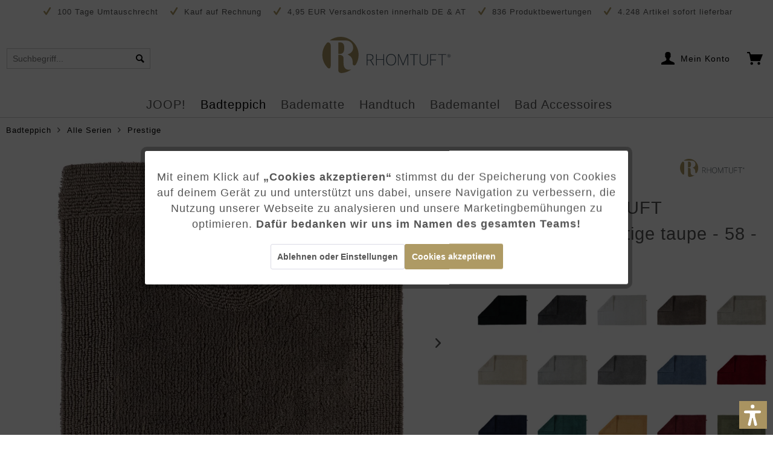

--- FILE ---
content_type: text/html; charset=UTF-8
request_url: https://www.rhomtuft-shop.com/rhomtuft-badteppiche-prestige-farbe-taupe-58-50x75-cm.html
body_size: 44011
content:
<!DOCTYPE html>
<html class="no-js" lang="de" itemscope="itemscope" itemtype="https://schema.org/WebPage">
<head>
<meta charset="utf-8"><script>window.dataLayer = window.dataLayer || [];</script><script>window.dataLayer.push({"ecommerce":{"detail":{"actionField":{"list":"Prestige"},"products":[{"name":"Rhomtuft - Badteppiche Prestige - Farbe: taupe - 58 - 50x75 cm","id":"NEWRHOM1094","price":"119","brand":"Rhomtuft","category":"Prestige","variant":""}]},"currencyCode":"EUR"},"google_tag_params":{"ecomm_pagetype":"product","ecomm_prodid":"NEWRHOM1094"}});</script><!-- WbmTagManager -->
<script>
(function(w,d,s,l,i){w[l]=w[l]||[];w[l].push({'gtm.start':new Date().getTime(),event:'gtm.js'});var f=d.getElementsByTagName(s)[0],j=d.createElement(s),dl=l!='dataLayer'?'&l='+l:'';j.async=true;j.src='https://www.googletagmanager.com/gtm.js?id='+i+dl+'';f.parentNode.insertBefore(j,f);})(window,document,'script','dataLayer','GTM-NJ6RZRP');
</script>
<!-- End WbmTagManager -->
<meta charset="utf-8">
<meta name="author" content="Rhomtuft" />
<meta name="robots" content="index,follow" />
<meta name="revisit-after" content="15 days" />
<meta name="keywords" content="Badteppich, Prestige,
Der, Lichtechtheit, angenehm, schwere, Grammatur, 2250, g/qm, großen, Kombination, Schlingen, Velours, runden, den Rhomtuft, ab.
 
Qualität, made, hoher,
 
Wunderschöne, Farben" />
<meta name="description" content="Der Rhomtuft Badteppich Prestige besteht aus hochwertiger Baumwolle - unvergänglich schön und immer im Trend." />
<meta property="og:type" content="product" />
<meta property="og:site_name" content="Rhomtuft" />
<meta property="og:url" content="https://www.rhomtuft-shop.com/rhomtuft-badteppiche-prestige-farbe-taupe-58-50x75-cm.html" />
<meta property="og:title" content="Rhomtuft - Badteppiche Prestige - Farbe: taupe - 58 - 50x75 cm" />
<meta property="og:description" content="Der Badteppich Prestige - ein Original seit 35 Jahren!
&amp;nbsp;
Dieser&amp;nbsp;Rhomtuft Badteppich wird aus 100% Baumwolle hergestellt und ist als…" />
<meta property="og:image" content="https://handtuch-welt.imgbolt.de/media/image/df/4c/4a/1_rht-prestige-taupewcbvs11500_0a18a1baf10dd0a0b9f59f7c2f10b866.jpg" />
<meta property="product:brand" content="Rhomtuft" />
<meta property="product:price" content="119,00" />
<meta property="product:product_link" content="https://www.rhomtuft-shop.com/rhomtuft-badteppiche-prestige-farbe-taupe-58-50x75-cm.html" />
<meta name="twitter:card" content="product" />
<meta name="twitter:site" content="Rhomtuft" />
<meta name="twitter:title" content="Rhomtuft - Badteppiche Prestige - Farbe: taupe - 58 - 50x75 cm" />
<meta name="twitter:description" content="Der Badteppich Prestige - ein Original seit 35 Jahren!
&amp;nbsp;
Dieser&amp;nbsp;Rhomtuft Badteppich wird aus 100% Baumwolle hergestellt und ist als…" />
<meta name="twitter:image" content="https://handtuch-welt.imgbolt.de/media/image/df/4c/4a/1_rht-prestige-taupewcbvs11500_0a18a1baf10dd0a0b9f59f7c2f10b866.jpg" />
<meta itemprop="copyrightHolder" content="Rhomtuft" />
<meta itemprop="copyrightYear" content="2014" />
<meta itemprop="isFamilyFriendly" content="True" />
<meta itemprop="image" content="https://handtuch-welt.imgbolt.de/media/vector/be/b2/04/logo_rhomtuft.svg" />
<meta name="viewport" content="width=device-width, initial-scale=1.0">
<meta name="mobile-web-app-capable" content="yes">
<meta name="apple-mobile-web-app-title" content="Rhomtuft">
<meta name="apple-mobile-web-app-capable" content="yes">
<meta name="apple-mobile-web-app-status-bar-style" content="default">
<link rel="preconnect" href="https://rhomtuft-shop.imgbolt.de">
<link rel="dns-prefetch" href="https://rhomtuft-shop.imgbolt.de">
<link rel="apple-touch-icon-precomposed" href="https://handtuch-welt.imgbolt.de/media/image/aa/92/2c/apple-touch-iconrhomt.png">
<link rel="shortcut icon" href="https://handtuch-welt.imgbolt.de/media/unknown/d9/0c/f4/favicon.ico">
<meta name="msapplication-navbutton-color" content="#AE9A64" />
<meta name="application-name" content="Rhomtuft" />
<meta name="msapplication-starturl" content="https://www.rhomtuft-shop.com/" />
<meta name="msapplication-window" content="width=1024;height=768" />
<meta name="msapplication-TileImage" content="https://handtuch-welt.imgbolt.de/media/image/aa/92/2c/apple-touch-iconrhomt.png">
<meta name="msapplication-TileColor" content="#AE9A64">
<meta name="theme-color" content="#AE9A64" />
<link rel="canonical" href="https://www.rhomtuft-shop.com/rhomtuft-badteppiche-prestige-farbe-taupe-58.html" />
<title itemprop="name">
Rhomtuft - Badteppiche Prestige - Farbe: taupe - 58 - 50x75 cm | Prestige | Alle Serien | Badteppich | Rhomtuft</title>
<link href="/web/cache/1764757569_7b642d52589e70832fd001921884d21d.css" media="all" rel="stylesheet" type="text/css" />
<script>var dv_accessibility_options = {"language":"de","filters":{"height":"","displayBlock":".cart--amount,.cart--display,.cart--quantity","lineHeight":".account--display,.filter-panel--title,.navigation--signin-btn,.cart--amount,.cookie-permission--decline-button,.cookie-permission--configure-button,.cart--display","wrapInput":".main-search--form"},"enabledModules":{"keyboardNav":"1","contrast":"1","highlightLinks":"1","biggerText":"1","textSpacing":"1","legibleFonts":"1","bigCursor":"1","readingGuide":"1","tooltips":"1","pauseAnimations":"0"},"enableResetButton":"1","enablePageStructureButton":"1","enablePositionButton":"1","moduleKeyboardNav":{"frameColor":"#ff0000"},"moduleContrast":{"useInverseColors":"1","useDarkContrast":"1","useLightContrast":"1","useDesaturate":"1"},"moduleHighlightLinks":{"color":"#ffff00","background":"#00d1113a","highlightColor":"#000000"},"moduleBiggerText":{"factor":"5"},"moduleTextSpacing":{"factor":"2"},"moduleLegibleFonts":["dvaccess-legible-fonts","dvaccess-legible-fonts-1"],"moduleBigCursor":{"imageURL":"[data-uri]"},"moduleReadingGuide":{"color":"#ff0000","background":"#000000","readingGuideColor":"#ff0000"},"snippets":{"en":{"app.toggle.label":"Toggle Accessibility Tool","menu.title":"Accessibility support tools","menu.button.move":"Move icon","menu.button.page-structure":"Page Structure","menu.button.reset":"Reset","menu.header.headers":"Headers","menu.header.landmarks":"Landmarks","menu.header.links":"Links","menu.position.left-top":"left top","menu.position.left-center":"left center","menu.position.left-bottom":"left bottom","menu.position.right-top":"right top","menu.position.right-center":"right center","menu.position.right-bottom":"right bottom","menu.position.center-top":"center top","menu.position.center-bottom":"center bottom","module.button.bigger-text":"Bigger Text","module.button.bigger-text.0":"Bigger Text","module.button.bigger-text.1":"Bigger Text","module.button.bigger-text.2":"Bigger Text","module.button.bigger-text.3":"Bigger Text","module.button.cursor":"Cursor","module.button.cursor.0":"Big Cursor","module.button.contrast":"Contrast +","module.button.contrast.0":"Invert Colors","module.button.contrast.1":"Dark Contrast","module.button.contrast.2":"Light Contrast","module.button.contrast.3":"Desaturate","module.button.highlight-links":"Highlight Links","module.button.keyboard-nav":"Navigation by tab-key","module.button.legible-fonts":"Font","module.button.legible-fonts.0":"Legible font","module.button.legible-fonts.1":"Dyslexia friendly","module.button.pause-animations":"Pause Animations","module.button.pause-animations.0":"Play Animations","module.button.reading-guide":"Reading-Guide","module.button.text-spacing":"Text Spacing","module.button.text-spacing.0":"Light Spacing","module.button.text-spacing.1":"Moderate Spacing","module.button.text-spacing.2":"Heavy Spacing","module.button.tooltips":"Additional description"},"de":{"app.toggle.label":"Accessibility Tool ausklappen","menu.title":"Barrierefrei Hilfswerkzeuge","menu.button.move":"Icon verschieben","menu.button.page-structure":"Seiten-Struktur","menu.button.reset":"Zur\u00fccksetzen","menu.header.headers":"\u00dcberschriften","menu.header.landmarks":"Landmarks","menu.header.links":"Links","menu.position.left-top":"links oben","menu.position.left-center":"links zentriert","menu.position.left-bottom":"links unten","menu.position.right-top":"rechts oben","menu.position.right-center":"rechts mitte","menu.position.right-bottom":"rechts unten","menu.position.center-top":"mitte oben","menu.position.center-bottom":"mitte unten","module.button.bigger-text":"Gr\u00f6\u00dferer Text","module.button.bigger-text.0":"Gr\u00f6\u00dferer Text","module.button.bigger-text.1":"Gr\u00f6\u00dferer Text","module.button.bigger-text.2":"Gr\u00f6\u00dferer Text","module.button.bigger-text.3":"Gr\u00f6\u00dferer Text","module.button.cursor":"Mauszeiger","module.button.cursor.0":"Gro\u00dfer Mauszeiger","module.button.contrast":"Kontrast +","module.button.contrast.0":"Invertierte Farben","module.button.contrast.1":"Dunkler Kontrast","module.button.contrast.2":"Heller Kontrast","module.button.contrast.3":"Schwarz-Wei\u00df","module.button.highlight-links":"Links hervorheben","module.button.keyboard-nav":"Navigation per Tab-Taste","module.button.legible-fonts":"Schriftart","module.button.legible-fonts.0":"Lesbare Schriftart","module.button.legible-fonts.1":"Legasthenie freundlich","module.button.pause-animations":"Animationen pausieren","module.button.pause-animations.0":"Animationen abspielen","module.button.reading-guide":"Lese-F\u00fchrung","module.button.text-spacing":"Zeichen-Abstand","module.button.text-spacing.0":"Kleiner Abstand","module.button.text-spacing.1":"Moderater Abstand","module.button.text-spacing.2":"Gro\u00dfer Abstand","module.button.tooltips":"Zus\u00e4tzliche Beschreibung"}}};</script>
<link href="/custom/plugins/VerignDvAccessibility/Resources/public/css/dvaccess.min.css" media="all" rel="stylesheet" type="text/css" />
<link href="/custom/plugins/VerignDvAccessibility/Resources/public/css/shopwareaccess.css" media="all" rel="stylesheet" type="text/css" />
<script type="text/javascript">
function intediaShopCdnExtend() {
for (var i = 1; i < arguments.length; i++)
for (var key in arguments[i])
if (arguments[i].hasOwnProperty(key))
arguments[0][key] = arguments[i][key];
return arguments[0];
}
window.lazySizesConfig = intediaShopCdnExtend({
init: false,
loadMode: 2,
lazyClass: 'im-lazy'
}, window.lazySizesConfig || {});
/*! lazysizes - v5.3.2 */
!function(e){var t=function(u,D,f){"use strict";var k,H;if(function(){var e;var t={lazyClass:"lazyload",loadedClass:"lazyloaded",loadingClass:"lazyloading",preloadClass:"lazypreload",errorClass:"lazyerror",autosizesClass:"lazyautosizes",fastLoadedClass:"ls-is-cached",iframeLoadMode:0,srcAttr:"data-src",srcsetAttr:"data-srcset",sizesAttr:"data-sizes",minSize:40,customMedia:{},init:true,expFactor:1.5,hFac:.8,loadMode:2,loadHidden:true,ricTimeout:0,throttleDelay:125};H=u.lazySizesConfig||u.lazysizesConfig||{};for(e in t){if(!(e in H)){H[e]=t[e]}}}(),!D||!D.getElementsByClassName){return{init:function(){},cfg:H,noSupport:true}}var O=D.documentElement,i=u.HTMLPictureElement,P="addEventListener",$="getAttribute",q=u[P].bind(u),I=u.setTimeout,U=u.requestAnimationFrame||I,o=u.requestIdleCallback,j=/^picture$/i,r=["load","error","lazyincluded","_lazyloaded"],a={},G=Array.prototype.forEach,J=function(e,t){if(!a[t]){a[t]=new RegExp("(\\s|^)"+t+"(\\s|$)")}return a[t].test(e[$]("class")||"")&&a[t]},K=function(e,t){if(!J(e,t)){e.setAttribute("class",(e[$]("class")||"").trim()+" "+t)}},Q=function(e,t){var a;if(a=J(e,t)){e.setAttribute("class",(e[$]("class")||"").replace(a," "))}},V=function(t,a,e){var i=e?P:"removeEventListener";if(e){V(t,a)}r.forEach(function(e){t[i](e,a)})},X=function(e,t,a,i,r){var n=D.createEvent("Event");if(!a){a={}}a.instance=k;n.initEvent(t,!i,!r);n.detail=a;e.dispatchEvent(n);return n},Y=function(e,t){var a;if(!i&&(a=u.picturefill||H.pf)){if(t&&t.src&&!e[$]("srcset")){e.setAttribute("srcset",t.src)}a({reevaluate:true,elements:[e]})}else if(t&&t.src){e.src=t.src}},Z=function(e,t){return(getComputedStyle(e,null)||{})[t]},s=function(e,t,a){a=a||e.offsetWidth;while(a<H.minSize&&t&&!e._lazysizesWidth){a=t.offsetWidth;t=t.parentNode}return a},ee=function(){var a,i;var t=[];var r=[];var n=t;var s=function(){var e=n;n=t.length?r:t;a=true;i=false;while(e.length){e.shift()()}a=false};var e=function(e,t){if(a&&!t){e.apply(this,arguments)}else{n.push(e);if(!i){i=true;(D.hidden?I:U)(s)}}};e._lsFlush=s;return e}(),te=function(a,e){return e?function(){ee(a)}:function(){var e=this;var t=arguments;ee(function(){a.apply(e,t)})}},ae=function(e){var a;var i=0;var r=H.throttleDelay;var n=H.ricTimeout;var t=function(){a=false;i=f.now();e()};var s=o&&n>49?function(){o(t,{timeout:n});if(n!==H.ricTimeout){n=H.ricTimeout}}:te(function(){I(t)},true);return function(e){var t;if(e=e===true){n=33}if(a){return}a=true;t=r-(f.now()-i);if(t<0){t=0}if(e||t<9){s()}else{I(s,t)}}},ie=function(e){var t,a;var i=99;var r=function(){t=null;e()};var n=function(){var e=f.now()-a;if(e<i){I(n,i-e)}else{(o||r)(r)}};return function(){a=f.now();if(!t){t=I(n,i)}}},e=function(){var v,m,c,h,e;var y,z,g,p,C,b,A;var n=/^img$/i;var d=/^iframe$/i;var E="onscroll"in u&&!/(gle|ing)bot/.test(navigator.userAgent);var _=0;var w=0;var M=0;var N=-1;var L=function(e){M--;if(!e||M<0||!e.target){M=0}};var x=function(e){if(A==null){A=Z(D.body,"visibility")=="hidden"}return A||!(Z(e.parentNode,"visibility")=="hidden"&&Z(e,"visibility")=="hidden")};var W=function(e,t){var a;var i=e;var r=x(e);g-=t;b+=t;p-=t;C+=t;while(r&&(i=i.offsetParent)&&i!=D.body&&i!=O){r=(Z(i,"opacity")||1)>0;if(r&&Z(i,"overflow")!="visible"){a=i.getBoundingClientRect();r=C>a.left&&p<a.right&&b>a.top-1&&g<a.bottom+1}}return r};var t=function(){var e,t,a,i,r,n,s,o,l,u,f,c;var d=k.elements;if((h=H.loadMode)&&M<8&&(e=d.length)){t=0;N++;for(;t<e;t++){if(!d[t]||d[t]._lazyRace){continue}if(!E||k.prematureUnveil&&k.prematureUnveil(d[t])){R(d[t]);continue}if(!(o=d[t][$]("data-expand"))||!(n=o*1)){n=w}if(!u){u=!H.expand||H.expand<1?O.clientHeight>500&&O.clientWidth>500?500:370:H.expand;k._defEx=u;f=u*H.expFactor;c=H.hFac;A=null;if(w<f&&M<1&&N>2&&h>2&&!D.hidden){w=f;N=0}else if(h>1&&N>1&&M<6){w=u}else{w=_}}if(l!==n){y=innerWidth+n*c;z=innerHeight+n;s=n*-1;l=n}a=d[t].getBoundingClientRect();if((b=a.bottom)>=s&&(g=a.top)<=z&&(C=a.right)>=s*c&&(p=a.left)<=y&&(b||C||p||g)&&(H.loadHidden||x(d[t]))&&(m&&M<3&&!o&&(h<3||N<4)||W(d[t],n))){R(d[t]);r=true;if(M>9){break}}else if(!r&&m&&!i&&M<4&&N<4&&h>2&&(v[0]||H.preloadAfterLoad)&&(v[0]||!o&&(b||C||p||g||d[t][$](H.sizesAttr)!="auto"))){i=v[0]||d[t]}}if(i&&!r){R(i)}}};var a=ae(t);var S=function(e){var t=e.target;if(t._lazyCache){delete t._lazyCache;return}L(e);K(t,H.loadedClass);Q(t,H.loadingClass);V(t,B);X(t,"lazyloaded")};var i=te(S);var B=function(e){i({target:e.target})};var T=function(e,t){var a=e.getAttribute("data-load-mode")||H.iframeLoadMode;if(a==0){e.contentWindow.location.replace(t)}else if(a==1){e.src=t}};var F=function(e){var t;var a=e[$](H.srcsetAttr);if(t=H.customMedia[e[$]("data-media")||e[$]("media")]){e.setAttribute("media",t)}if(a){e.setAttribute("srcset",a)}};var s=te(function(t,e,a,i,r){var n,s,o,l,u,f;if(!(u=X(t,"lazybeforeunveil",e)).defaultPrevented){if(i){if(a){K(t,H.autosizesClass)}else{t.setAttribute("sizes",i)}}s=t[$](H.srcsetAttr);n=t[$](H.srcAttr);if(r){o=t.parentNode;l=o&&j.test(o.nodeName||"")}f=e.firesLoad||"src"in t&&(s||n||l);u={target:t};K(t,H.loadingClass);if(f){clearTimeout(c);c=I(L,2500);V(t,B,true)}if(l){G.call(o.getElementsByTagName("source"),F)}if(s){t.setAttribute("srcset",s)}else if(n&&!l){if(d.test(t.nodeName)){T(t,n)}else{t.src=n}}if(r&&(s||l)){Y(t,{src:n})}}if(t._lazyRace){delete t._lazyRace}Q(t,H.lazyClass);ee(function(){var e=t.complete&&t.naturalWidth>1;if(!f||e){if(e){K(t,H.fastLoadedClass)}S(u);t._lazyCache=true;I(function(){if("_lazyCache"in t){delete t._lazyCache}},9)}if(t.loading=="lazy"){M--}},true)});var R=function(e){if(e._lazyRace){return}var t;var a=n.test(e.nodeName);var i=a&&(e[$](H.sizesAttr)||e[$]("sizes"));var r=i=="auto";if((r||!m)&&a&&(e[$]("src")||e.srcset)&&!e.complete&&!J(e,H.errorClass)&&J(e,H.lazyClass)){return}t=X(e,"lazyunveilread").detail;if(r){re.updateElem(e,true,e.offsetWidth)}e._lazyRace=true;M++;s(e,t,r,i,a)};var r=ie(function(){H.loadMode=3;a()});var o=function(){if(H.loadMode==3){H.loadMode=2}r()};var l=function(){if(m){return}if(f.now()-e<999){I(l,999);return}m=true;H.loadMode=3;a();q("scroll",o,true)};return{_:function(){e=f.now();k.elements=D.getElementsByClassName(H.lazyClass);v=D.getElementsByClassName(H.lazyClass+" "+H.preloadClass);q("scroll",a,true);q("resize",a,true);q("pageshow",function(e){if(e.persisted){var t=D.querySelectorAll("."+H.loadingClass);if(t.length&&t.forEach){U(function(){t.forEach(function(e){if(e.complete){R(e)}})})}}});if(u.MutationObserver){new MutationObserver(a).observe(O,{childList:true,subtree:true,attributes:true})}else{O[P]("DOMNodeInserted",a,true);O[P]("DOMAttrModified",a,true);setInterval(a,999)}q("hashchange",a,true);["focus","mouseover","click","load","transitionend","animationend"].forEach(function(e){D[P](e,a,true)});if(/d$|^c/.test(D.readyState)){l()}else{q("load",l);D[P]("DOMContentLoaded",a);I(l,2e4)}if(k.elements.length){t();ee._lsFlush()}else{a()}},checkElems:a,unveil:R,_aLSL:o}}(),re=function(){var a;var n=te(function(e,t,a,i){var r,n,s;e._lazysizesWidth=i;i+="px";e.setAttribute("sizes",i);if(j.test(t.nodeName||"")){r=t.getElementsByTagName("source");for(n=0,s=r.length;n<s;n++){r[n].setAttribute("sizes",i)}}if(!a.detail.dataAttr){Y(e,a.detail)}});var i=function(e,t,a){var i;var r=e.parentNode;if(r){a=s(e,r,a);i=X(e,"lazybeforesizes",{width:a,dataAttr:!!t});if(!i.defaultPrevented){a=i.detail.width;if(a&&a!==e._lazysizesWidth){n(e,r,i,a)}}}};var e=function(){var e;var t=a.length;if(t){e=0;for(;e<t;e++){i(a[e])}}};var t=ie(e);return{_:function(){a=D.getElementsByClassName(H.autosizesClass);q("resize",t)},checkElems:t,updateElem:i}}(),t=function(){if(!t.i&&D.getElementsByClassName){t.i=true;re._();e._()}};return I(function(){H.init&&t()}),k={cfg:H,autoSizer:re,loader:e,init:t,uP:Y,aC:K,rC:Q,hC:J,fire:X,gW:s,rAF:ee}}(e,e.document,Date);e.lazySizes=t,"object"==typeof module&&module.exports&&(module.exports=t)}("undefined"!=typeof window?window:{});
function intediaShopCdnAddWrapper() {
setTimeout(function () {
var images = document.querySelectorAll('.' + lazySizesConfig.lazyClass);
if (images.length) {
for (var i = 0; i < images.length; i++) {
var image = images[i];
var imageParentNode = image.parentNode;
if (imageParentNode.tagName.toLowerCase() === 'picture') {
if (!imageParentNode.parentNode.classList.contains('im-lazy--wrapper')) {
imageParentNode.outerHTML = "<div class='im-lazy--wrapper'>" + imageParentNode.outerHTML + "</div>";
}
}
}
}
}, 500);
}
document.addEventListener('lazyloaded', function (event) {
var wrapper = event.target.parentNode;
if (wrapper.classList.contains('im-lazy--wrapper')) {
wrapper.classList.add(window.lazySizesConfig.loadedClass);
}
wrapper = event.target.parentNode.parentNode;
if (wrapper.classList.contains('im-lazy--wrapper')) {
wrapper.classList.add(window.lazySizesConfig.loadedClass);
}
});
lazySizes.init();
intediaShopCdnAddWrapper();
</script>
<script>
var dreiwPiwikEventDataLayer = {
'url': '/Widgets/DreiwPiwikEventSnippet/ajaxGetProductBy'
};
</script>
<script>
var serkizAddToCart = null;
var serkizWhishlist = null;
serkizWhishlist = true;
serkizAddToCart = true;
</script>
<script>
!function(f,b,e,v,n,t,s)
{if(f.fbq)return;n=f.fbq=function(){n.callMethod?
n.callMethod.apply(n,arguments):n.queue.push(arguments)};
if(!f._fbq)f._fbq=n;n.push=n;n.loaded=!0;n.version='2.0';
n.queue=[];t=b.createElement(e);t.async=!0;
t.src=v;s=b.getElementsByTagName(e)[0];
s.parentNode.insertBefore(t,s)}(window, document,'script',
'https://connect.facebook.net/en_US/fbevents.js');
fbq('init', '547395219396305');
fbq('track', 'PageView');
</script>
<noscript><img height="1" width="1" style="display:none" src="https://www.facebook.com/tr?id=547395219396305&ev=PageView&noscript=1" /></noscript>
<script data-cookie-id="27" data-cookie-group="3" type="text/plain">
(function(h,o,t,j,a,r){
h.hj=h.hj||function(){(h.hj.q=h.hj.q||[]).push(arguments)};
h._hjSettings={hjid:3470519,hjsv:6};
a=o.getElementsByTagName('head')[0];
r=o.createElement('script');r.async=1;
r.src=t+h._hjSettings.hjid+j+h._hjSettings.hjsv;
a.appendChild(r);
})(window,document,'https://static.hotjar.com/c/hotjar-','.js?sv=');
</script>
<script>
fbq('track', 'ViewContent', {
content_ids: ['NEWRHOM1094'],
content_type: 'product',
value: '119',
currency: 'EUR'
});
var globalDetailArticles = '{"NEWRHOM1094":{"ordernumber":"NEWRHOM1094","articleName":"Rhomtuft - Badteppiche Prestige - Farbe: taupe - 58 - 50x75 cm","price":"119,00","price_numeric":119,"currency":"EUR"}}';
</script>
</head>
<body class="is--ctl-detail is--act-index ultrathumbnai4 is--dwpt is--dwpe is--dwpec" ><!-- WbmTagManager (noscript) -->
<noscript><iframe src="https://www.googletagmanager.com/ns.html?id=GTM-NJ6RZRP"
            height="0" width="0" style="display:none;visibility:hidden"></iframe></noscript>
<!-- End WbmTagManager (noscript) -->
<div data-paypalUnifiedMetaDataContainer="true" data-paypalUnifiedRestoreOrderNumberUrl="https://www.rhomtuft-shop.com/widgets/PaypalUnifiedOrderNumber/restoreOrderNumber" class="is--hidden">
</div>
<div
data-live-shopping-listing="true" data-liveShoppingListingUpdateUrl="/widgets/LiveShopping/getLiveShoppingListingData" data-currencyFormat="0,00&nbsp;&euro;" >
<div class="page-wrap">
<noscript class="noscript-main">
<div class="alert is--warning">
<div class="alert--icon">
<i class="icon--element icon--warning"></i>
</div>
<div class="alert--content">
Um Rhomtuft in vollem Umfang nutzen zu k&ouml;nnen, empfehlen wir Ihnen Javascript in Ihrem Browser zu aktiveren.
</div>
</div>
</noscript>
<header class="header-main">
<div class="top-bar">
<div class="container block-group">
<span class="rm-keyfacts">
<i class="icon--check"></i>
100 Tage Umtauschrecht
</span>
<span class="rm-keyfacts">
<i class="icon--check"></i>
Kauf auf Rechnung
</span>
<span class="rm-keyfacts">
<i class="icon--check"></i>
4,95 EUR Versandkosten innerhalb DE & AT
</span>
<span class="rm-keyfacts">
<i class="icon--check"></i>
836 Produktbewertungen
</span>
<span class="rm-keyfacts">
<i class="icon--check"></i>
4.248 Artikel sofort lieferbar
</span>
</div>
</div>
<div class="container header--navigation">
<div class="logo-main block-group" role="banner">
<div class="logo--shop block">
<a class="logo--link" href="https://www.rhomtuft-shop.com/" title="Rhomtuft - zur Startseite wechseln">
<picture>
<source srcset="https://handtuch-welt.imgbolt.de/media/vector/be/b2/04/logo_rhomtuft.svg" media="(min-width: 78.75em)">
<source srcset="https://handtuch-welt.imgbolt.de/media/vector/be/b2/04/logo_rhomtuft.svg" media="(min-width: 64em)">
<source srcset="https://handtuch-welt.imgbolt.de/media/vector/be/b2/04/logo_rhomtuft.svg" media="(min-width: 48em)">
<img srcset="https://handtuch-welt.imgbolt.de/media/vector/be/b2/04/logo_rhomtuft.svg" alt="Rhomtuft - zur Startseite wechseln" />
</picture>
</a>
</div>
</div>
<nav class="shop--navigation block-group">
<ul class="navigation--list block-group" role="menubar">
<li class="navigation--entry entry--menu-left" role="menuitem">
<a class="entry--link entry--trigger btn is--icon-left" href="#offcanvas--left" data-offcanvas="true" data-offCanvasSelector=".sidebar-main" aria-label="">
<i class="icon--menu"></i>
</a>
</li>
<li class="navigation--entry entry--search" role="menuitem" data-search="true" aria-haspopup="true" data-minLength="3">
<a class="btn entry--link entry--trigger" href="#show-hide--search" title="Suche anzeigen / schließen" aria-label="Suche anzeigen / schließen">
<i class="icon--search"></i>
<span class="search--display">Suchen</span>
</a>
<form action="/search" method="get" class="main-search--form">
<input type="search" name="sSearch" aria-label="Suchbegriff..." class="main-search--field" autocomplete="off" autocapitalize="off" placeholder="Suchbegriff..." maxlength="30" />
<button disabled type="submit" class="main-search--button" aria-label="Suchen">
<i class="icon--search"></i>
<span class="main-search--text">Suchen</span>
</button>
<div class="form--ajax-loader">&nbsp;</div>
</form>
<div class="main-search--results"></div>
</li>

            
    <li class="navigation--entry entry--notepad" role="menuitem">
        
        <a href="https://www.rhomtuft-shop.com/note" title="Merkzettel" aria-label="Merkzettel" class="btn">
            <i class="icon--heart"></i>
                    </a>
    </li>

    



    <li class="navigation--entry entry--account with-slt"
        role="menuitem"
        data-offcanvas="true"
        data-offCanvasSelector=".account--dropdown-navigation">
        
            <a href="https://www.rhomtuft-shop.com/account"
               title="Mein Konto"
               aria-label="Mein Konto"
               class="btn is--icon-left entry--link account--link">
                <i class="icon--account"></i>
                                    <span class="account--display">
                        Mein Konto
                    </span>
                            </a>
        

                    
                <div class="account--dropdown-navigation">

                    
                        <div class="navigation--smartphone">
                            <div class="entry--close-off-canvas">
                                <a href="#close-account-menu"
                                   class="account--close-off-canvas"
                                   title="Menü schließen"
                                   aria-label="Menü schließen">
                                    Menü schließen <i class="icon--arrow-right"></i>
                                </a>
                            </div>
                        </div>
                    

                    
                            <div class="account--menu is--rounded is--personalized">
        
                            
                
                                            <span class="navigation--headline">
                            Mein Konto
                        </span>
                                    

                
                <div class="account--menu-container">

                    
                        
                        <ul class="sidebar--navigation navigation--list is--level0 show--active-items">
                            
                                
                                
                                    
                                                                                    <li class="navigation--entry">
                                                <span class="navigation--signin">
                                                    <a href="https://www.rhomtuft-shop.com/account#hide-registration"
                                                       class="blocked--link btn is--primary navigation--signin-btn"
                                                       data-collapseTarget="#registration"
                                                       data-action="close">
                                                        Anmelden
                                                    </a>
                                                    <span class="navigation--register">
                                                        oder
                                                        <a href="https://www.rhomtuft-shop.com/account#show-registration"
                                                           class="blocked--link"
                                                           data-collapseTarget="#registration"
                                                           data-action="open">
                                                            registrieren
                                                        </a>
                                                    </span>
                                                </span>
                                            </li>
                                                                            

                                    
                                        <li class="navigation--entry">
                                            <a href="https://www.rhomtuft-shop.com/account" title="Übersicht" class="navigation--link">
                                                Übersicht
                                            </a>
                                        </li>
                                    
                                

                                
                                
                                    <li class="navigation--entry">
                                        <a href="https://www.rhomtuft-shop.com/account/profile" title="Persönliche Daten" class="navigation--link" rel="nofollow">
                                            Persönliche Daten
                                        </a>
                                    </li>
                                

                                
                                
                                                                            
                                            <li class="navigation--entry">
                                                <a href="https://www.rhomtuft-shop.com/address/index/sidebar/" title="Adressen" class="navigation--link" rel="nofollow">
                                                    Adressen
                                                </a>
                                            </li>
                                        
                                                                    

                                
                                
                                    <li class="navigation--entry">
                                        <a href="https://www.rhomtuft-shop.com/account/payment" title="Zahlungsarten" class="navigation--link" rel="nofollow">
                                            Zahlungsarten
                                        </a>
                                    </li>
                                

                                
                                
                                    <li class="navigation--entry">
                                        <a href="https://www.rhomtuft-shop.com/account/orders" title="Bestellungen" class="navigation--link" rel="nofollow">
                                            Bestellungen
                                        </a>
                                    </li>
                                

                                
                                
                                                                    

                                
                                

                                

                                
                                
                                                                    

                                
                                
                                                                    
                            
                        </ul>
                    
                </div>
                    
    </div>
                    
                </div>
            
            </li>




            
    <li class="navigation--entry entry--cart" role="menuitem">
        
        <a class="btn is--icon-left cart--link" href="https://www.rhomtuft-shop.com/checkout/cart" title="Warenkorb" aria-label="Warenkorb">
            <span class="cart--display">
                                    Warenkorb
                            </span>

            <span class="badge is--primary is--minimal cart--quantity is--hidden">0</span>

            <i class="icon--basket"></i>

            <span class="cart--amount">
                0,00&nbsp;&euro; *
            </span>
        </a>
        <div class="ajax-loader">&nbsp;</div>
    </li>

    



</ul>
</nav>
<div class="container--ajax-cart" data-collapse-cart="true" data-displayMode="offcanvas"></div>
</div>
</header>
<nav class="navigation-main">
<div class="container" data-menu-scroller="true" data-listSelector=".navigation--list.container" data-viewPortSelector=".navigation--list-wrapper">
<div class="navigation--list-wrapper">
<ul class="navigation--list container" role="menubar" itemscope="itemscope" itemtype="https://schema.org/SiteNavigationElement">
<li class="navigation--entry" role="menuitem"><a class="navigation--link" href="https://www.rhomtuft-shop.com/joop/" title="JOOP!" aria-label="JOOP!" itemprop="url"><span itemprop="name">JOOP!</span></a></li><li class="navigation--entry is--active" role="menuitem"><a class="navigation--link is--active" href="https://www.rhomtuft-shop.com/badteppich/" title="Badteppich" aria-label="Badteppich" itemprop="url"><span itemprop="name">Badteppich</span></a></li><li class="navigation--entry" role="menuitem"><a class="navigation--link" href="https://www.rhomtuft-shop.com/badematte/" title="Badematte" aria-label="Badematte" itemprop="url"><span itemprop="name">Badematte</span></a></li><li class="navigation--entry" role="menuitem"><a class="navigation--link" href="https://www.rhomtuft-shop.com/handtuch/" title="Handtuch" aria-label="Handtuch" itemprop="url"><span itemprop="name">Handtuch</span></a></li><li class="navigation--entry" role="menuitem"><a class="navigation--link" href="https://www.rhomtuft-shop.com/bademantel/" title="Bademantel" aria-label="Bademantel" itemprop="url"><span itemprop="name">Bademantel</span></a></li><li class="navigation--entry" role="menuitem"><a class="navigation--link" href="https://www.rhomtuft-shop.com/bad-accessoires/" title="Bad Accessoires" aria-label="Bad Accessoires" itemprop="url"><span itemprop="name">Bad Accessoires</span></a></li>            </ul>
</div>
<div class="advanced-menu" data-advanced-menu="true" data-hoverDelay="250">
<div class="menu--container">
<div class="button-container">
<a href="https://www.rhomtuft-shop.com/joop/" class="button--category" aria-label="Zur Kategorie JOOP!" title="Zur Kategorie JOOP!">
<i class="icon--arrow-right"></i>
Zur Kategorie JOOP!
</a>
<span class="button--close">
<i class="icon--cross"></i>
</span>
</div>
</div>
<div class="menu--container">
<div class="button-container">
<a href="https://www.rhomtuft-shop.com/badteppich/" class="button--category" aria-label="Zur Kategorie Badteppich" title="Zur Kategorie Badteppich">
<i class="icon--arrow-right"></i>
Zur Kategorie Badteppich
</a>
<span class="button--close">
<i class="icon--cross"></i>
</span>
</div>
<div class="content--wrapper has--content has--teaser">
<ul class="menu--list menu--level-0 columns--1" style="width: 25%;">
<li class="menu--list-item item--level-0" style="width: 100%">
<a href="https://www.rhomtuft-shop.com/badteppich/bestseller/" class="menu--list-item-link" aria-label="Bestseller" title="Bestseller">Bestseller</a>
</li>
<li class="menu--list-item item--level-0" style="width: 100%">
<a href="https://www.rhomtuft-shop.com/badteppich/wende-badteppiche/" class="menu--list-item-link" aria-label="Wende-Badteppiche" title="Wende-Badteppiche">Wende-Badteppiche</a>
</li>
<li class="menu--list-item item--level-0" style="width: 100%">
<a href="https://www.rhomtuft-shop.com/badteppich/absolut-rutschfest/" class="menu--list-item-link" aria-label="absolut rutschfest" title="absolut rutschfest">absolut rutschfest</a>
</li>
<li class="menu--list-item item--level-0" style="width: 100%">
<a href="https://www.rhomtuft-shop.com/badteppich/runde-badteppiche/" class="menu--list-item-link" aria-label="runde Badteppiche" title="runde Badteppiche">runde Badteppiche</a>
</li>
<li class="menu--list-item item--level-0" style="width: 100%">
<a href="https://www.rhomtuft-shop.com/badteppich/baumwolle/" class="menu--list-item-link" aria-label="Baumwolle" title="Baumwolle">Baumwolle</a>
</li>
<li class="menu--list-item item--level-0" style="width: 100%">
<a href="https://www.rhomtuft-shop.com/badteppich/polyacryl/" class="menu--list-item-link" aria-label="Polyacryl" title="Polyacryl">Polyacryl</a>
</li>
<li class="menu--list-item item--level-0" style="width: 100%">
<a href="https://www.rhomtuft-shop.com/badteppich/alle-serien/" class="menu--list-item-link" aria-label="Alle Serien" title="Alle Serien">Alle Serien</a>
</li>
<li class="menu--list-item item--level-0" style="width: 100%">
<a href="https://www.rhomtuft-shop.com/badteppich/alle-artikel/" class="menu--list-item-link" aria-label="Alle Artikel" title="Alle Artikel">Alle Artikel</a>
</li>
</ul>
<div class="menu--delimiter" style="right: 75%;"></div>
<div class="menu--teaser" style="width: 75%;">
<a href="https://www.rhomtuft-shop.com/badteppich/" aria-label="Zur Kategorie Badteppich" title="Zur Kategorie Badteppich" class="teaser--image" >
<img src="https://handtuch-welt.imgbolt.de/media/image/92/94/42/rht_nav_badteppich_1.jpg" alt="Zur Kategorie Badteppich">
</a>
<div class="teaser--headline">RHOMTUFT Badteppiche</div>
</div>
</div>
</div>
<div class="menu--container">
<div class="button-container">
<a href="https://www.rhomtuft-shop.com/badematte/" class="button--category" aria-label="Zur Kategorie Badematte" title="Zur Kategorie Badematte">
<i class="icon--arrow-right"></i>
Zur Kategorie Badematte
</a>
<span class="button--close">
<i class="icon--cross"></i>
</span>
</div>
</div>
<div class="menu--container">
<div class="button-container">
<a href="https://www.rhomtuft-shop.com/handtuch/" class="button--category" aria-label="Zur Kategorie Handtuch" title="Zur Kategorie Handtuch">
<i class="icon--arrow-right"></i>
Zur Kategorie Handtuch
</a>
<span class="button--close">
<i class="icon--cross"></i>
</span>
</div>
<div class="content--wrapper has--content has--teaser">
<ul class="menu--list menu--level-0 columns--1" style="width: 25%;">
<li class="menu--list-item item--level-0" style="width: 100%">
<a href="https://www.rhomtuft-shop.com/handtuch/comtesse/" class="menu--list-item-link" aria-label="Comtesse" title="Comtesse">Comtesse</a>
</li>
<li class="menu--list-item item--level-0" style="width: 100%">
<a href="https://www.rhomtuft-shop.com/handtuch/loft/" class="menu--list-item-link" aria-label="Loft" title="Loft">Loft</a>
</li>
<li class="menu--list-item item--level-0" style="width: 100%">
<a href="https://www.rhomtuft-shop.com/handtuch/princess/" class="menu--list-item-link" aria-label="Princess" title="Princess">Princess</a>
</li>
<li class="menu--list-item item--level-0" style="width: 100%">
<a href="https://www.rhomtuft-shop.com/handtuch/baronesse/" class="menu--list-item-link" aria-label="Baronesse" title="Baronesse">Baronesse</a>
</li>
<li class="menu--list-item item--level-0" style="width: 100%">
<a href="https://www.rhomtuft-shop.com/handtuch/face-body/" class="menu--list-item-link" aria-label="Face &amp; Body" title="Face &amp; Body">Face & Body</a>
</li>
<li class="menu--list-item item--level-0" style="width: 100%">
<a href="https://www.rhomtuft-shop.com/handtuch/alle-artikel/" class="menu--list-item-link" aria-label="Alle Artikel" title="Alle Artikel">Alle Artikel</a>
</li>
</ul>
<div class="menu--delimiter" style="right: 75%;"></div>
<div class="menu--teaser" style="width: 75%;">
<a href="https://www.rhomtuft-shop.com/handtuch/" aria-label="Zur Kategorie Handtuch" title="Zur Kategorie Handtuch" class="teaser--image" >
<img src="https://handtuch-welt.imgbolt.de/media/image/3c/ee/36/rht_nav_ht_1.jpg" alt="Zur Kategorie Handtuch">
</a>
<div class="teaser--headline">RHOMTUFT Handtücher</div>
</div>
</div>
</div>
<div class="menu--container">
<div class="button-container">
<a href="https://www.rhomtuft-shop.com/bademantel/" class="button--category" aria-label="Zur Kategorie Bademantel" title="Zur Kategorie Bademantel">
<i class="icon--arrow-right"></i>
Zur Kategorie Bademantel
</a>
<span class="button--close">
<i class="icon--cross"></i>
</span>
</div>
<div class="content--wrapper has--content has--teaser">
<ul class="menu--list menu--level-0 columns--1" style="width: 25%;">
<li class="menu--list-item item--level-0" style="width: 100%">
<a href="https://www.rhomtuft-shop.com/bademantel/baronesse/" class="menu--list-item-link" aria-label="Baronesse" title="Baronesse">Baronesse</a>
</li>
<li class="menu--list-item item--level-0" style="width: 100%">
<a href="https://www.rhomtuft-shop.com/bademantel/sir-lady/" class="menu--list-item-link" aria-label="Sir &amp; Lady" title="Sir &amp; Lady">Sir & Lady</a>
</li>
<li class="menu--list-item item--level-0" style="width: 100%">
<a href="https://www.rhomtuft-shop.com/bademantel/face-body/" class="menu--list-item-link" aria-label="Face &amp; Body" title="Face &amp; Body">Face & Body</a>
</li>
</ul>
<div class="menu--delimiter" style="right: 75%;"></div>
<div class="menu--teaser" style="width: 75%;">
<a href="https://www.rhomtuft-shop.com/bademantel/" aria-label="Zur Kategorie Bademantel" title="Zur Kategorie Bademantel" class="teaser--image" >
<img src="https://handtuch-welt.imgbolt.de/media/image/63/08/81/rht_nav_bademantel_1.jpg" alt="Zur Kategorie Bademantel">
</a>
<div class="teaser--headline">RHOMTUFT Bademäntel</div>
</div>
</div>
</div>
<div class="menu--container">
<div class="button-container">
<a href="https://www.rhomtuft-shop.com/bad-accessoires/" class="button--category" aria-label="Zur Kategorie Bad Accessoires" title="Zur Kategorie Bad Accessoires">
<i class="icon--arrow-right"></i>
Zur Kategorie Bad Accessoires
</a>
<span class="button--close">
<i class="icon--cross"></i>
</span>
</div>
</div>
</div>
</div>
</nav>
<section class="content-main container block-group">
<nav class="content--breadcrumb block">
<ul class="breadcrumb--list" role="menu" itemscope itemtype="https://schema.org/BreadcrumbList">
<li role="menuitem" class="breadcrumb--entry" itemprop="itemListElement" itemscope itemtype="https://schema.org/ListItem">
<a class="breadcrumb--link" href="https://www.rhomtuft-shop.com/badteppich/" title="Badteppich" itemprop="item">
<link itemprop="url" href="https://www.rhomtuft-shop.com/badteppich/" />
<span class="breadcrumb--title" itemprop="name">Badteppich</span>
</a>
<meta itemprop="position" content="0" />
</li>
<li role="none" class="breadcrumb--separator">
<i class="icon--arrow-right"></i>
</li>
<li role="menuitem" class="breadcrumb--entry" itemprop="itemListElement" itemscope itemtype="https://schema.org/ListItem">
<a class="breadcrumb--link" href="https://www.rhomtuft-shop.com/badteppich/alle-serien/" title="Alle Serien" itemprop="item">
<link itemprop="url" href="https://www.rhomtuft-shop.com/badteppich/alle-serien/" />
<span class="breadcrumb--title" itemprop="name">Alle Serien</span>
</a>
<meta itemprop="position" content="1" />
</li>
<li role="none" class="breadcrumb--separator">
<i class="icon--arrow-right"></i>
</li>
<li role="menuitem" class="breadcrumb--entry is--active" itemprop="itemListElement" itemscope itemtype="https://schema.org/ListItem">
<a class="breadcrumb--link" href="https://www.rhomtuft-shop.com/badteppich/alle-serien/prestige/" title="Prestige" itemprop="item">
<link itemprop="url" href="https://www.rhomtuft-shop.com/badteppich/alle-serien/prestige/" />
<span class="breadcrumb--title" itemprop="name">Prestige</span>
</a>
<meta itemprop="position" content="2" />
</li>
</ul>
</nav>
<div class="content-main--inner">
<aside class="sidebar-main off-canvas">
<div class="navigation--smartphone">
<ul class="navigation--list ">
<li class="navigation--entry entry--close-off-canvas">
<a href="#close-categories-menu" title="Menü schließen" class="navigation--link">
Menü schließen <i class="icon--arrow-right"></i>
</a>
</li>
</ul>
</div>
<div class="sidebar--categories-wrapper" data-subcategory-nav="true" data-mainCategoryId="5" data-categoryId="1946" data-fetchUrl="/widgets/listing/getCategory/categoryId/1946">
<div class="categories--headline navigation--headline">
Kategorien
</div>
<div class="sidebar--categories-navigation">
<ul class="sidebar--navigation categories--navigation navigation--list is--drop-down is--level0 is--rounded" role="menu">
<li class="navigation--entry" role="menuitem">
<a class="navigation--link" href="https://www.rhomtuft-shop.com/joop/" data-categoryId="1991" data-fetchUrl="/widgets/listing/getCategory/categoryId/1991" title="JOOP!" >
JOOP!
</a>
</li>
<li class="navigation--entry is--active has--sub-categories has--sub-children" role="menuitem">
<a class="navigation--link is--active has--sub-categories link--go-forward" href="https://www.rhomtuft-shop.com/badteppich/" data-categoryId="1700" data-fetchUrl="/widgets/listing/getCategory/categoryId/1700" title="Badteppich" >
Badteppich
<span class="is--icon-right">
<i class="icon--arrow-right"></i>
</span>
</a>
<ul class="sidebar--navigation categories--navigation navigation--list is--level1 is--rounded" role="menu">
<li class="navigation--entry" role="menuitem">
<a class="navigation--link" href="https://www.rhomtuft-shop.com/badteppich/bestseller/" data-categoryId="1892" data-fetchUrl="/widgets/listing/getCategory/categoryId/1892" title="Bestseller" >
Bestseller
</a>
</li>
<li class="navigation--entry" role="menuitem">
<a class="navigation--link" href="https://www.rhomtuft-shop.com/badteppich/wende-badteppiche/" data-categoryId="1716" data-fetchUrl="/widgets/listing/getCategory/categoryId/1716" title="Wende-Badteppiche" >
Wende-Badteppiche
</a>
</li>
<li class="navigation--entry" role="menuitem">
<a class="navigation--link" href="https://www.rhomtuft-shop.com/badteppich/absolut-rutschfest/" data-categoryId="1954" data-fetchUrl="/widgets/listing/getCategory/categoryId/1954" title="absolut rutschfest" >
absolut rutschfest
</a>
</li>
<li class="navigation--entry" role="menuitem">
<a class="navigation--link" href="https://www.rhomtuft-shop.com/badteppich/runde-badteppiche/" data-categoryId="1953" data-fetchUrl="/widgets/listing/getCategory/categoryId/1953" title="runde Badteppiche" >
runde Badteppiche
</a>
</li>
<li class="navigation--entry" role="menuitem">
<a class="navigation--link" href="https://www.rhomtuft-shop.com/badteppich/baumwolle/" data-categoryId="1891" data-fetchUrl="/widgets/listing/getCategory/categoryId/1891" title="Baumwolle" >
Baumwolle
</a>
</li>
<li class="navigation--entry" role="menuitem">
<a class="navigation--link" href="https://www.rhomtuft-shop.com/badteppich/polyacryl/" data-categoryId="1945" data-fetchUrl="/widgets/listing/getCategory/categoryId/1945" title="Polyacryl" >
Polyacryl
</a>
</li>
<li class="navigation--entry is--active has--sub-categories has--sub-children" role="menuitem">
<a class="navigation--link is--active has--sub-categories link--go-forward" href="https://www.rhomtuft-shop.com/badteppich/alle-serien/" data-categoryId="1826" data-fetchUrl="/widgets/listing/getCategory/categoryId/1826" title="Alle Serien" >
Alle Serien
<span class="is--icon-right">
<i class="icon--arrow-right"></i>
</span>
</a>
<ul class="sidebar--navigation categories--navigation navigation--list is--level2 navigation--level-high is--rounded" role="menu">
<li class="navigation--entry" role="menuitem">
<a class="navigation--link" href="https://www.rhomtuft-shop.com/badteppich/alle-serien/ambiente/" data-categoryId="1827" data-fetchUrl="/widgets/listing/getCategory/categoryId/1827" title="Ambiente" >
Ambiente
</a>
</li>
<li class="navigation--entry" role="menuitem">
<a class="navigation--link" href="https://www.rhomtuft-shop.com/badteppich/alle-serien/anker/" data-categoryId="1829" data-fetchUrl="/widgets/listing/getCategory/categoryId/1829" title="Anker" >
Anker
</a>
</li>
<li class="navigation--entry" role="menuitem">
<a class="navigation--link" href="https://www.rhomtuft-shop.com/badteppich/alle-serien/aspect/" data-categoryId="1831" data-fetchUrl="/widgets/listing/getCategory/categoryId/1831" title="Aspect" >
Aspect
</a>
</li>
<li class="navigation--entry" role="menuitem">
<a class="navigation--link" href="https://www.rhomtuft-shop.com/badteppich/alle-serien/comtesse/" data-categoryId="1896" data-fetchUrl="/widgets/listing/getCategory/categoryId/1896" title="Comtesse" >
Comtesse
</a>
</li>
<li class="navigation--entry" role="menuitem">
<a class="navigation--link" href="https://www.rhomtuft-shop.com/badteppich/alle-serien/croc/" data-categoryId="1897" data-fetchUrl="/widgets/listing/getCategory/categoryId/1897" title="Croc" >
Croc
</a>
</li>
<li class="navigation--entry" role="menuitem">
<a class="navigation--link" href="https://www.rhomtuft-shop.com/badteppich/alle-serien/exquisit/" data-categoryId="1903" data-fetchUrl="/widgets/listing/getCategory/categoryId/1903" title="Exquisit" >
Exquisit
</a>
</li>
<li class="navigation--entry" role="menuitem">
<a class="navigation--link" href="https://www.rhomtuft-shop.com/badteppich/alle-serien/gala/" data-categoryId="1907" data-fetchUrl="/widgets/listing/getCategory/categoryId/1907" title="Gala" >
Gala
</a>
</li>
<li class="navigation--entry" role="menuitem">
<a class="navigation--link" href="https://www.rhomtuft-shop.com/badteppich/alle-serien/hot/" data-categoryId="1913" data-fetchUrl="/widgets/listing/getCategory/categoryId/1913" title="Hot" >
Hot
</a>
</li>
<li class="navigation--entry" role="menuitem">
<a class="navigation--link" href="https://www.rhomtuft-shop.com/badteppich/alle-serien/lin/" data-categoryId="1924" data-fetchUrl="/widgets/listing/getCategory/categoryId/1924" title="Lin" >
Lin
</a>
</li>
<li class="navigation--entry" role="menuitem">
<a class="navigation--link" href="https://www.rhomtuft-shop.com/badteppich/alle-serien/maeander/" data-categoryId="1928" data-fetchUrl="/widgets/listing/getCategory/categoryId/1928" title="Mäander" >
Mäander
</a>
</li>
<li class="navigation--entry" role="menuitem">
<a class="navigation--link" href="https://www.rhomtuft-shop.com/badteppich/alle-serien/mauro/" data-categoryId="2009" data-fetchUrl="/widgets/listing/getCategory/categoryId/2009" title="Mauro" >
Mauro
</a>
</li>
<li class="navigation--entry" role="menuitem">
<a class="navigation--link" href="https://www.rhomtuft-shop.com/badteppich/alle-serien/paisley/" data-categoryId="1941" data-fetchUrl="/widgets/listing/getCategory/categoryId/1941" title="Paisley" >
Paisley
</a>
</li>
<li class="navigation--entry" role="menuitem">
<a class="navigation--link" href="https://www.rhomtuft-shop.com/badteppich/alle-serien/pearl/" data-categoryId="2007" data-fetchUrl="/widgets/listing/getCategory/categoryId/2007" title="Pearl" >
Pearl
</a>
</li>
<li class="navigation--entry" role="menuitem">
<a class="navigation--link" href="https://www.rhomtuft-shop.com/badteppich/alle-serien/plain/" data-categoryId="1944" data-fetchUrl="/widgets/listing/getCategory/categoryId/1944" title="Plain" >
Plain
</a>
</li>
<li class="navigation--entry is--active" role="menuitem">
<a class="navigation--link is--active" href="https://www.rhomtuft-shop.com/badteppich/alle-serien/prestige/" data-categoryId="1946" data-fetchUrl="/widgets/listing/getCategory/categoryId/1946" title="Prestige" >
Prestige
</a>
</li>
<li class="navigation--entry" role="menuitem">
<a class="navigation--link" href="https://www.rhomtuft-shop.com/badteppich/alle-serien/pur/" data-categoryId="1949" data-fetchUrl="/widgets/listing/getCategory/categoryId/1949" title="Pur" >
Pur
</a>
</li>
<li class="navigation--entry" role="menuitem">
<a class="navigation--link" href="https://www.rhomtuft-shop.com/badteppich/alle-serien/rhom/" data-categoryId="2010" data-fetchUrl="/widgets/listing/getCategory/categoryId/2010" title="Rhom" >
Rhom
</a>
</li>
<li class="navigation--entry" role="menuitem">
<a class="navigation--link" href="https://www.rhomtuft-shop.com/badteppich/alle-serien/sailor/" data-categoryId="1995" data-fetchUrl="/widgets/listing/getCategory/categoryId/1995" title="Sailor" >
Sailor
</a>
</li>
<li class="navigation--entry" role="menuitem">
<a class="navigation--link" href="https://www.rhomtuft-shop.com/badteppich/alle-serien/seaside/" data-categoryId="2008" data-fetchUrl="/widgets/listing/getCategory/categoryId/2008" title="Seaside" >
Seaside
</a>
</li>
<li class="navigation--entry" role="menuitem">
<a class="navigation--link" href="https://www.rhomtuft-shop.com/badteppich/alle-serien/square/" data-categoryId="1959" data-fetchUrl="/widgets/listing/getCategory/categoryId/1959" title="Square" >
Square
</a>
</li>
<li class="navigation--entry" role="menuitem">
<a class="navigation--link" href="https://www.rhomtuft-shop.com/badteppich/alle-serien/stars/" data-categoryId="1961" data-fetchUrl="/widgets/listing/getCategory/categoryId/1961" title="Stars" >
Stars
</a>
</li>
<li class="navigation--entry" role="menuitem">
<a class="navigation--link" href="https://www.rhomtuft-shop.com/badteppich/alle-serien/zebra/" data-categoryId="1964" data-fetchUrl="/widgets/listing/getCategory/categoryId/1964" title="Zebra" >
Zebra
</a>
</li>
<li class="navigation--entry" role="menuitem">
<a class="navigation--link" href="https://www.rhomtuft-shop.com/badteppich/alle-serien/lava/" data-categoryId="1921" data-fetchUrl="/widgets/listing/getCategory/categoryId/1921" title="Lava" >
Lava
</a>
</li>
</ul>
</li>
<li class="navigation--entry" role="menuitem">
<a class="navigation--link" href="https://www.rhomtuft-shop.com/badteppich/alle-artikel/" data-categoryId="1825" data-fetchUrl="/widgets/listing/getCategory/categoryId/1825" title="Alle Artikel" >
Alle Artikel
</a>
</li>
</ul>
</li>
<li class="navigation--entry" role="menuitem">
<a class="navigation--link" href="https://www.rhomtuft-shop.com/badematte/" data-categoryId="1677" data-fetchUrl="/widgets/listing/getCategory/categoryId/1677" title="Badematte" >
Badematte
</a>
</li>
<li class="navigation--entry has--sub-children" role="menuitem">
<a class="navigation--link link--go-forward" href="https://www.rhomtuft-shop.com/handtuch/" data-categoryId="1701" data-fetchUrl="/widgets/listing/getCategory/categoryId/1701" title="Handtuch" >
Handtuch
<span class="is--icon-right">
<i class="icon--arrow-right"></i>
</span>
</a>
</li>
<li class="navigation--entry has--sub-children" role="menuitem">
<a class="navigation--link link--go-forward" href="https://www.rhomtuft-shop.com/bademantel/" data-categoryId="1702" data-fetchUrl="/widgets/listing/getCategory/categoryId/1702" title="Bademantel" >
Bademantel
<span class="is--icon-right">
<i class="icon--arrow-right"></i>
</span>
</a>
</li>
<li class="navigation--entry" role="menuitem">
<a class="navigation--link" href="https://www.rhomtuft-shop.com/bad-accessoires/" data-categoryId="1699" data-fetchUrl="/widgets/listing/getCategory/categoryId/1699" title="Bad Accessoires" >
Bad Accessoires
</a>
</li>
<li class="navigation--entry" role="menuitem">
<a class="navigation--link" href="https://www.rhomtuft-shop.com/holzvorleger/" data-categoryId="1683" data-fetchUrl="/widgets/listing/getCategory/categoryId/1683" title="Holzvorleger" >
Holzvorleger
</a>
</li>
<li class="navigation--entry has--sub-children rhinos-sidebar-space" role="menuitem">
<a class="navigation--link link--go-forward" href="https://www.rhomtuft-shop.com/service-hilfe/" data-categoryId="978" data-fetchUrl="/widgets/listing/getCategory/categoryId/978" title="Service &amp; Hilfe" >
Service & Hilfe
<span class="is--icon-right">
<i class="icon--arrow-right"></i>
</span>
</a>
</li>
</ul>
</div>
<div class="shop-sites--container is--rounded">
<div class="shop-sites--headline navigation--headline">
Informationen
</div>
<ul class="shop-sites--navigation sidebar--navigation navigation--list is--drop-down is--level0" role="menu">
<li class="navigation--entry" role="menuitem">
<a class="navigation--link" href="https://www.rhomtuft-shop.com/kontaktformular" title="Kontakt" data-categoryId="1" data-fetchUrl="/widgets/listing/getCustomPage/pageId/1" target="_self">
Kontakt
</a>
</li>
<li class="navigation--entry" role="menuitem">
<a class="navigation--link" href="https://www.rhomtuft-shop.com/service-hilfe/kundenservice/versandkosten/" title="Versandkosten" data-categoryId="6" data-fetchUrl="/widgets/listing/getCustomPage/pageId/6" >
Versandkosten
</a>
</li>
<li class="navigation--entry" role="menuitem">
<a class="navigation--link" href="https://www.rhomtuft-shop.com/service-hilfe/kundenservice/zahlungsarten/" title="Zahlungsarten" data-categoryId="46" data-fetchUrl="/widgets/listing/getCustomPage/pageId/46" >
Zahlungsarten
</a>
</li>
<li class="navigation--entry" role="menuitem">
<a class="navigation--link" href="https://www.rhomtuft-shop.com/service-hilfe/kundenservice/verfuegbarkeiten/" title="Verfügbarkeiten" data-categoryId="52" data-fetchUrl="/widgets/listing/getCustomPage/pageId/52" >
Verfügbarkeiten
</a>
</li>
<li class="navigation--entry" role="menuitem">
<a class="navigation--link" href="https://www.rhomtuft-shop.com/service-hilfe/kundenservice/faq-haeufige-fragen/" title="FAQ" data-categoryId="53" data-fetchUrl="/widgets/listing/getCustomPage/pageId/53" >
FAQ
</a>
</li>
<li class="navigation--entry" role="menuitem">
<a class="navigation--link" href="https://www.rhomtuft-shop.com/service-hilfe/kundenservice/retouren/" title="Retouren" data-categoryId="54" data-fetchUrl="/widgets/listing/getCustomPage/pageId/54" >
Retouren
</a>
</li>
<li class="navigation--entry" role="menuitem">
<a class="navigation--link" href="https://www.rhomtuft-shop.com/service-hilfe/rechtliches/100-tage-umtausch-recht/" title="100 Tage Umtauschrecht" data-categoryId="51" data-fetchUrl="/widgets/listing/getCustomPage/pageId/51" >
100 Tage Umtauschrecht
</a>
</li>
<li class="navigation--entry" role="menuitem">
<a class="navigation--link" href="https://www.rhomtuft-shop.com/service-hilfe/kundenservice/reklamationen/" title="Reklamation" data-categoryId="55" data-fetchUrl="/widgets/listing/getCustomPage/pageId/55" >
Reklamation
</a>
</li>
</ul>
</div>
</div>
</aside>
<div class="content--wrapper">
<div class="content product--details" itemscope itemtype="https://schema.org/Product" data-ajax-wishlist="true" data-compare-ajax="true" data-ajax-variants-container="true">
<header class="product--header">
<div class="product--info">
<meta itemprop="image" content="https://handtuch-welt.imgbolt.de/media/image/d1/b4/c2/2_rht-prestige-taupewcvrs1500_b222e56ce8d0623a092af6c66e3311b4.jpg"/>
<meta itemprop="image" content="https://handtuch-welt.imgbolt.de/media/image/a6/af/b2/3_rht-prestige-taupezoom11500_a641976a17164377984d56ba5161cebf.jpg"/>
<meta itemprop="image" content="https://handtuch-welt.imgbolt.de/media/image/16/04/94/4_rht-prestige-taupezoom1500_3eb7770b7e426824827d70cf0090a27a.jpg"/>
<meta itemprop="image" content="https://handtuch-welt.imgbolt.de/media/image/9e/02/47/1_rht-prestige-taupewcbvs1500_bee32a3c5f73696ec7d4bc86f8630326.jpg"/>
<meta itemprop="image" content="https://handtuch-welt.imgbolt.de/media/image/f5/96/8a/2_rht-prestige-taupewcbrs1500_78c288bf9b9dc9f6702bb3cf7e7e0a4a.jpg"/>
<meta itemprop="image" content="https://handtuch-welt.imgbolt.de/media/image/c2/24/d3/1_rht-prestige-taupebtmittelvs11500_1edde18a19d869bcab527572fc957d01.jpg"/>
<meta itemprop="image" content="https://handtuch-welt.imgbolt.de/media/image/e4/55/c5/2_rht-prestige-taupebtmittelrs1500_ffdbb324937a57ab5c71a321733ff762.jpg"/>
<meta itemprop="image" content="https://handtuch-welt.imgbolt.de/media/image/31/bf/4c/1_rht-prestige-taupebtklvs11500_414e65f7d4fdc327c5ceab7a898e81b6.jpg"/>
<meta itemprop="image" content="https://handtuch-welt.imgbolt.de/media/image/1e/ca/21/2_rht-prestige-taupebtklrs1500_44a3c04ede4bbdb4e6ac323fa11ca57b.jpg"/>
<meta itemprop="image" content="https://handtuch-welt.imgbolt.de/media/image/7f/b0/6d/1_rht-prestige-taupebtgrvs11500_4e6c772eb6b271170bf066d05950d10c.jpg"/>
<meta itemprop="image" content="https://handtuch-welt.imgbolt.de/media/image/bc/06/a2/2_rht-prestige-taupebtgrrs1500_1290360f51c8e89a4bed7801e3a17d58.jpg"/>
<meta itemprop="image" content="https://handtuch-welt.imgbolt.de/media/image/e9/47/g0/3_rht-prestige-taupezoom41500_8b1cddc87eac3641276022ec20a54dfb.jpg"/>
<meta itemprop="image" content="https://handtuch-welt.imgbolt.de/media/image/d7/63/e7/9_rht-prestige-taupezoom51500_fe09a24f954ec2aa47c5023179dbbabb.jpg"/>
<meta itemprop="gtin13" content="4009465170231"/>
</div>
</header>
<div class="product--detail-upper block-group">
<div class="product--image-container image-slider product--image-zoom" data-image-slider="true" data-image-gallery="true" data-maxZoom="0" data-thumbnails=".image--thumbnails" >
<div class="image-slider--container">
<div class="image-slider--slide">
<div class="image--box image-slider--item">
<span class="image--element" data-img-large="https://handtuch-welt.imgbolt.de/media/image/7b/17/d8/1_rht-prestige-taupewcbvs11500_0a18a1baf10dd0a0b9f59f7c2f10b866_1280x1280.jpg" data-img-small="https://handtuch-welt.imgbolt.de/media/image/57/cd/a0/1_rht-prestige-taupewcbvs11500_0a18a1baf10dd0a0b9f59f7c2f10b866_200x200.jpg" data-img-original="https://handtuch-welt.imgbolt.de/media/image/df/4c/4a/1_rht-prestige-taupewcbvs11500_0a18a1baf10dd0a0b9f59f7c2f10b866.jpg" data-alt="Rhomtuft - Badteppiche Prestige - Farbe: taupe - 58 - 50x75 cm">
<span class="image--media">
<picture>
<img srcset="https://handtuch-welt.imgbolt.de/media/image/20/c5/3d/1_rht-prestige-taupewcbvs11500_0a18a1baf10dd0a0b9f59f7c2f10b866_600x600.jpg, https://handtuch-welt.imgbolt.de/media/image/60/6e/77/1_rht-prestige-taupewcbvs11500_0a18a1baf10dd0a0b9f59f7c2f10b866_600x600@2x.jpg 2x" src="https://handtuch-welt.imgbolt.de/media/image/20/c5/3d/1_rht-prestige-taupewcbvs11500_0a18a1baf10dd0a0b9f59f7c2f10b866_600x600.jpg" alt="Rhomtuft - Badteppiche Prestige - Farbe: taupe - 58 - 50x75 cm" itemprop="image" />
</picture>
</span>
</span>
</div>
<div class="image--box image-slider--item">
<span class="image--element" data-img-large="https://handtuch-welt.imgbolt.de/media/image/5e/85/1e/2_rht-prestige-taupewcvrs1500_b222e56ce8d0623a092af6c66e3311b4_1280x1280.jpg" data-img-small="https://handtuch-welt.imgbolt.de/media/image/1a/3c/76/2_rht-prestige-taupewcvrs1500_b222e56ce8d0623a092af6c66e3311b4_200x200.jpg" data-img-original="https://handtuch-welt.imgbolt.de/media/image/d1/b4/c2/2_rht-prestige-taupewcvrs1500_b222e56ce8d0623a092af6c66e3311b4.jpg" data-alt="Rhomtuft - Badteppiche Prestige - Farbe: taupe - 58 - 50x75 cm">
<span class="image--media">
<picture>
<img srcset="https://handtuch-welt.imgbolt.de/media/image/c3/da/75/2_rht-prestige-taupewcvrs1500_b222e56ce8d0623a092af6c66e3311b4_600x600.jpg, https://handtuch-welt.imgbolt.de/media/image/ab/f8/0b/2_rht-prestige-taupewcvrs1500_b222e56ce8d0623a092af6c66e3311b4_600x600@2x.jpg 2x" alt="Rhomtuft - Badteppiche Prestige - Farbe: taupe - 58 - 50x75 cm" itemprop="image" />
</picture>
</span>
</span>
</div>
<div class="image--box image-slider--item">
<span class="image--element" data-img-large="https://handtuch-welt.imgbolt.de/media/image/d8/ea/70/3_rht-prestige-taupezoom11500_a641976a17164377984d56ba5161cebf_1280x1280.jpg" data-img-small="https://handtuch-welt.imgbolt.de/media/image/3c/53/ca/3_rht-prestige-taupezoom11500_a641976a17164377984d56ba5161cebf_200x200.jpg" data-img-original="https://handtuch-welt.imgbolt.de/media/image/a6/af/b2/3_rht-prestige-taupezoom11500_a641976a17164377984d56ba5161cebf.jpg" data-alt="Rhomtuft - Badteppiche Prestige - Farbe: taupe - 58 - 50x75 cm">
<span class="image--media">
<picture>
<img srcset="https://handtuch-welt.imgbolt.de/media/image/b6/37/61/3_rht-prestige-taupezoom11500_a641976a17164377984d56ba5161cebf_600x600.jpg, https://handtuch-welt.imgbolt.de/media/image/3f/30/d1/3_rht-prestige-taupezoom11500_a641976a17164377984d56ba5161cebf_600x600@2x.jpg 2x" alt="Rhomtuft - Badteppiche Prestige - Farbe: taupe - 58 - 50x75 cm" itemprop="image" />
</picture>
</span>
</span>
</div>
<div class="image--box image-slider--item">
<span class="image--element" data-img-large="https://handtuch-welt.imgbolt.de/media/image/c0/50/5e/4_rht-prestige-taupezoom1500_3eb7770b7e426824827d70cf0090a27a_1280x1280.jpg" data-img-small="https://handtuch-welt.imgbolt.de/media/image/f8/ae/a9/4_rht-prestige-taupezoom1500_3eb7770b7e426824827d70cf0090a27a_200x200.jpg" data-img-original="https://handtuch-welt.imgbolt.de/media/image/16/04/94/4_rht-prestige-taupezoom1500_3eb7770b7e426824827d70cf0090a27a.jpg" data-alt="Rhomtuft - Badteppiche Prestige - Farbe: taupe - 58 - 50x75 cm">
<span class="image--media">
<picture>
<img srcset="https://handtuch-welt.imgbolt.de/media/image/d6/4f/d6/4_rht-prestige-taupezoom1500_3eb7770b7e426824827d70cf0090a27a_600x600.jpg, https://handtuch-welt.imgbolt.de/media/image/04/98/e9/4_rht-prestige-taupezoom1500_3eb7770b7e426824827d70cf0090a27a_600x600@2x.jpg 2x" alt="Rhomtuft - Badteppiche Prestige - Farbe: taupe - 58 - 50x75 cm" itemprop="image" />
</picture>
</span>
</span>
</div>
<div class="image--box image-slider--item">
<span class="image--element" data-img-large="https://handtuch-welt.imgbolt.de/media/image/b6/1c/b6/1_rht-prestige-taupewcbvs1500_bee32a3c5f73696ec7d4bc86f8630326_1280x1280.jpg" data-img-small="https://handtuch-welt.imgbolt.de/media/image/15/ff/4f/1_rht-prestige-taupewcbvs1500_bee32a3c5f73696ec7d4bc86f8630326_200x200.jpg" data-img-original="https://handtuch-welt.imgbolt.de/media/image/9e/02/47/1_rht-prestige-taupewcbvs1500_bee32a3c5f73696ec7d4bc86f8630326.jpg" data-alt="Rhomtuft - Badteppiche Prestige - Farbe: taupe - 58 - 50x75 cm">
<span class="image--media">
<picture>
<img srcset="https://handtuch-welt.imgbolt.de/media/image/d6/58/01/1_rht-prestige-taupewcbvs1500_bee32a3c5f73696ec7d4bc86f8630326_600x600.jpg, https://handtuch-welt.imgbolt.de/media/image/a0/b2/f1/1_rht-prestige-taupewcbvs1500_bee32a3c5f73696ec7d4bc86f8630326_600x600@2x.jpg 2x" alt="Rhomtuft - Badteppiche Prestige - Farbe: taupe - 58 - 50x75 cm" itemprop="image" />
</picture>
</span>
</span>
</div>
<div class="image--box image-slider--item">
<span class="image--element" data-img-large="https://handtuch-welt.imgbolt.de/media/image/0c/2f/fa/2_rht-prestige-taupewcbrs1500_78c288bf9b9dc9f6702bb3cf7e7e0a4a_1280x1280.jpg" data-img-small="https://handtuch-welt.imgbolt.de/media/image/2a/bd/e2/2_rht-prestige-taupewcbrs1500_78c288bf9b9dc9f6702bb3cf7e7e0a4a_200x200.jpg" data-img-original="https://handtuch-welt.imgbolt.de/media/image/f5/96/8a/2_rht-prestige-taupewcbrs1500_78c288bf9b9dc9f6702bb3cf7e7e0a4a.jpg" data-alt="Rhomtuft - Badteppiche Prestige - Farbe: taupe - 58 - 50x75 cm">
<span class="image--media">
<picture>
<img srcset="https://handtuch-welt.imgbolt.de/media/image/5a/19/84/2_rht-prestige-taupewcbrs1500_78c288bf9b9dc9f6702bb3cf7e7e0a4a_600x600.jpg, https://handtuch-welt.imgbolt.de/media/image/d9/5e/ec/2_rht-prestige-taupewcbrs1500_78c288bf9b9dc9f6702bb3cf7e7e0a4a_600x600@2x.jpg 2x" alt="Rhomtuft - Badteppiche Prestige - Farbe: taupe - 58 - 50x75 cm" itemprop="image" />
</picture>
</span>
</span>
</div>
<div class="image--box image-slider--item">
<span class="image--element" data-img-large="https://handtuch-welt.imgbolt.de/media/image/1b/df/76/1_rht-prestige-taupebtmittelvs11500_1edde18a19d869bcab527572fc957d01_1280x1280.jpg" data-img-small="https://handtuch-welt.imgbolt.de/media/image/ac/0b/4f/1_rht-prestige-taupebtmittelvs11500_1edde18a19d869bcab527572fc957d01_200x200.jpg" data-img-original="https://handtuch-welt.imgbolt.de/media/image/c2/24/d3/1_rht-prestige-taupebtmittelvs11500_1edde18a19d869bcab527572fc957d01.jpg" data-alt="Rhomtuft - Badteppiche Prestige - Farbe: taupe - 58 - 50x75 cm">
<span class="image--media">
<picture>
<img srcset="https://handtuch-welt.imgbolt.de/media/image/06/1b/0c/1_rht-prestige-taupebtmittelvs11500_1edde18a19d869bcab527572fc957d01_600x600.jpg, https://handtuch-welt.imgbolt.de/media/image/d9/4f/8b/1_rht-prestige-taupebtmittelvs11500_1edde18a19d869bcab527572fc957d01_600x600@2x.jpg 2x" alt="Rhomtuft - Badteppiche Prestige - Farbe: taupe - 58 - 50x75 cm" itemprop="image" />
</picture>
</span>
</span>
</div>
<div class="image--box image-slider--item">
<span class="image--element" data-img-large="https://handtuch-welt.imgbolt.de/media/image/dd/59/c8/2_rht-prestige-taupebtmittelrs1500_ffdbb324937a57ab5c71a321733ff762_1280x1280.jpg" data-img-small="https://handtuch-welt.imgbolt.de/media/image/a9/0c/bb/2_rht-prestige-taupebtmittelrs1500_ffdbb324937a57ab5c71a321733ff762_200x200.jpg" data-img-original="https://handtuch-welt.imgbolt.de/media/image/e4/55/c5/2_rht-prestige-taupebtmittelrs1500_ffdbb324937a57ab5c71a321733ff762.jpg" data-alt="Rhomtuft - Badteppiche Prestige - Farbe: taupe - 58 - 50x75 cm">
<span class="image--media">
<picture>
<img srcset="https://handtuch-welt.imgbolt.de/media/image/d5/30/cd/2_rht-prestige-taupebtmittelrs1500_ffdbb324937a57ab5c71a321733ff762_600x600.jpg, https://handtuch-welt.imgbolt.de/media/image/2a/3e/9f/2_rht-prestige-taupebtmittelrs1500_ffdbb324937a57ab5c71a321733ff762_600x600@2x.jpg 2x" alt="Rhomtuft - Badteppiche Prestige - Farbe: taupe - 58 - 50x75 cm" itemprop="image" />
</picture>
</span>
</span>
</div>
<div class="image--box image-slider--item">
<span class="image--element" data-img-large="https://handtuch-welt.imgbolt.de/media/image/a1/04/b8/1_rht-prestige-taupebtklvs11500_414e65f7d4fdc327c5ceab7a898e81b6_1280x1280.jpg" data-img-small="https://handtuch-welt.imgbolt.de/media/image/47/6f/c2/1_rht-prestige-taupebtklvs11500_414e65f7d4fdc327c5ceab7a898e81b6_200x200.jpg" data-img-original="https://handtuch-welt.imgbolt.de/media/image/31/bf/4c/1_rht-prestige-taupebtklvs11500_414e65f7d4fdc327c5ceab7a898e81b6.jpg" data-alt="Rhomtuft - Badteppiche Prestige - Farbe: taupe - 58 - 50x75 cm">
<span class="image--media">
<picture>
<img srcset="https://handtuch-welt.imgbolt.de/media/image/b0/a2/53/1_rht-prestige-taupebtklvs11500_414e65f7d4fdc327c5ceab7a898e81b6_600x600.jpg, https://handtuch-welt.imgbolt.de/media/image/6a/7c/f8/1_rht-prestige-taupebtklvs11500_414e65f7d4fdc327c5ceab7a898e81b6_600x600@2x.jpg 2x" alt="Rhomtuft - Badteppiche Prestige - Farbe: taupe - 58 - 50x75 cm" itemprop="image" />
</picture>
</span>
</span>
</div>
<div class="image--box image-slider--item">
<span class="image--element" data-img-large="https://handtuch-welt.imgbolt.de/media/image/d9/2e/84/2_rht-prestige-taupebtklrs1500_44a3c04ede4bbdb4e6ac323fa11ca57b_1280x1280.jpg" data-img-small="https://handtuch-welt.imgbolt.de/media/image/d3/20/01/2_rht-prestige-taupebtklrs1500_44a3c04ede4bbdb4e6ac323fa11ca57b_200x200.jpg" data-img-original="https://handtuch-welt.imgbolt.de/media/image/1e/ca/21/2_rht-prestige-taupebtklrs1500_44a3c04ede4bbdb4e6ac323fa11ca57b.jpg" data-alt="Rhomtuft - Badteppiche Prestige - Farbe: taupe - 58 - 50x75 cm">
<span class="image--media">
<picture>
<img srcset="https://handtuch-welt.imgbolt.de/media/image/0a/33/1c/2_rht-prestige-taupebtklrs1500_44a3c04ede4bbdb4e6ac323fa11ca57b_600x600.jpg, https://handtuch-welt.imgbolt.de/media/image/6b/92/c4/2_rht-prestige-taupebtklrs1500_44a3c04ede4bbdb4e6ac323fa11ca57b_600x600@2x.jpg 2x" alt="Rhomtuft - Badteppiche Prestige - Farbe: taupe - 58 - 50x75 cm" itemprop="image" />
</picture>
</span>
</span>
</div>
<div class="image--box image-slider--item">
<span class="image--element" data-img-large="https://handtuch-welt.imgbolt.de/media/image/6a/89/0e/1_rht-prestige-taupebtgrvs11500_4e6c772eb6b271170bf066d05950d10c_1280x1280.jpg" data-img-small="https://handtuch-welt.imgbolt.de/media/image/0c/9a/f1/1_rht-prestige-taupebtgrvs11500_4e6c772eb6b271170bf066d05950d10c_200x200.jpg" data-img-original="https://handtuch-welt.imgbolt.de/media/image/7f/b0/6d/1_rht-prestige-taupebtgrvs11500_4e6c772eb6b271170bf066d05950d10c.jpg" data-alt="Rhomtuft - Badteppiche Prestige - Farbe: taupe - 58 - 50x75 cm">
<span class="image--media">
<picture>
<img srcset="https://handtuch-welt.imgbolt.de/media/image/4a/a0/60/1_rht-prestige-taupebtgrvs11500_4e6c772eb6b271170bf066d05950d10c_600x600.jpg, https://handtuch-welt.imgbolt.de/media/image/44/ba/05/1_rht-prestige-taupebtgrvs11500_4e6c772eb6b271170bf066d05950d10c_600x600@2x.jpg 2x" alt="Rhomtuft - Badteppiche Prestige - Farbe: taupe - 58 - 50x75 cm" itemprop="image" />
</picture>
</span>
</span>
</div>
<div class="image--box image-slider--item">
<span class="image--element" data-img-large="https://handtuch-welt.imgbolt.de/media/image/35/03/f2/2_rht-prestige-taupebtgrrs1500_1290360f51c8e89a4bed7801e3a17d58_1280x1280.jpg" data-img-small="https://handtuch-welt.imgbolt.de/media/image/e2/f0/80/2_rht-prestige-taupebtgrrs1500_1290360f51c8e89a4bed7801e3a17d58_200x200.jpg" data-img-original="https://handtuch-welt.imgbolt.de/media/image/bc/06/a2/2_rht-prestige-taupebtgrrs1500_1290360f51c8e89a4bed7801e3a17d58.jpg" data-alt="Rhomtuft - Badteppiche Prestige - Farbe: taupe - 58 - 50x75 cm">
<span class="image--media">
<picture>
<img srcset="https://handtuch-welt.imgbolt.de/media/image/57/32/c1/2_rht-prestige-taupebtgrrs1500_1290360f51c8e89a4bed7801e3a17d58_600x600.jpg, https://handtuch-welt.imgbolt.de/media/image/d4/31/24/2_rht-prestige-taupebtgrrs1500_1290360f51c8e89a4bed7801e3a17d58_600x600@2x.jpg 2x" alt="Rhomtuft - Badteppiche Prestige - Farbe: taupe - 58 - 50x75 cm" itemprop="image" />
</picture>
</span>
</span>
</div>
<div class="image--box image-slider--item">
<span class="image--element" data-img-large="https://handtuch-welt.imgbolt.de/media/image/dd/b8/68/3_rht-prestige-taupezoom41500_8b1cddc87eac3641276022ec20a54dfb_1280x1280.jpg" data-img-small="https://handtuch-welt.imgbolt.de/media/image/7a/a7/25/3_rht-prestige-taupezoom41500_8b1cddc87eac3641276022ec20a54dfb_200x200.jpg" data-img-original="https://handtuch-welt.imgbolt.de/media/image/e9/47/g0/3_rht-prestige-taupezoom41500_8b1cddc87eac3641276022ec20a54dfb.jpg" data-alt="Rhomtuft - Badteppiche Prestige - Farbe: taupe - 58 - 50x75 cm">
<span class="image--media">
<picture>
<img srcset="https://handtuch-welt.imgbolt.de/media/image/f3/16/6b/3_rht-prestige-taupezoom41500_8b1cddc87eac3641276022ec20a54dfb_600x600.jpg, https://handtuch-welt.imgbolt.de/media/image/d0/a2/61/3_rht-prestige-taupezoom41500_8b1cddc87eac3641276022ec20a54dfb_600x600@2x.jpg 2x" alt="Rhomtuft - Badteppiche Prestige - Farbe: taupe - 58 - 50x75 cm" itemprop="image" />
</picture>
</span>
</span>
</div>
<div class="image--box image-slider--item">
<span class="image--element" data-img-large="https://handtuch-welt.imgbolt.de/media/image/f8/40/73/9_rht-prestige-taupezoom51500_fe09a24f954ec2aa47c5023179dbbabb_1280x1280.jpg" data-img-small="https://handtuch-welt.imgbolt.de/media/image/1a/b9/c8/9_rht-prestige-taupezoom51500_fe09a24f954ec2aa47c5023179dbbabb_200x200.jpg" data-img-original="https://handtuch-welt.imgbolt.de/media/image/d7/63/e7/9_rht-prestige-taupezoom51500_fe09a24f954ec2aa47c5023179dbbabb.jpg" data-alt="Rhomtuft - Badteppiche Prestige - Farbe: taupe - 58 - 50x75 cm">
<span class="image--media">
<picture>
<img srcset="https://handtuch-welt.imgbolt.de/media/image/ee/a4/20/9_rht-prestige-taupezoom51500_fe09a24f954ec2aa47c5023179dbbabb_600x600.jpg, https://handtuch-welt.imgbolt.de/media/image/aa/2b/56/9_rht-prestige-taupezoom51500_fe09a24f954ec2aa47c5023179dbbabb_600x600@2x.jpg 2x" alt="Rhomtuft - Badteppiche Prestige - Farbe: taupe - 58 - 50x75 cm" itemprop="image" />
</picture>
</span>
</span>
</div>
</div>
</div>
<div class="image--dots image-slider--dots panel--dot-nav">
<a href="#" class="dot--link">&nbsp;</a>
<a href="#" class="dot--link">&nbsp;</a>
<a href="#" class="dot--link">&nbsp;</a>
<a href="#" class="dot--link">&nbsp;</a>
<a href="#" class="dot--link">&nbsp;</a>
<a href="#" class="dot--link">&nbsp;</a>
<a href="#" class="dot--link">&nbsp;</a>
<a href="#" class="dot--link">&nbsp;</a>
<a href="#" class="dot--link">&nbsp;</a>
<a href="#" class="dot--link">&nbsp;</a>
<a href="#" class="dot--link">&nbsp;</a>
<a href="#" class="dot--link">&nbsp;</a>
<a href="#" class="dot--link">&nbsp;</a>
<a href="#" class="dot--link">&nbsp;</a>
</div>
<div class="image--thumbnails image-slider--thumbnails">
<div class="image-slider--thumbnails-slide">
<a href="https://handtuch-welt.imgbolt.de/media/image/df/4c/4a/1_rht-prestige-taupewcbvs11500_0a18a1baf10dd0a0b9f59f7c2f10b866.jpg" title="Vorschau: Rhomtuft - Badteppiche Prestige - Farbe: taupe - 58 - 50x75 cm" class="thumbnail--link is--active" rel="nofollow noopener"><picture> <img class="im-lazy thumbnail--image" data-srcset="https://handtuch-welt.imgbolt.de/media/image/57/cd/a0/1_rht-prestige-taupewcbvs11500_0a18a1baf10dd0a0b9f59f7c2f10b866_200x200.jpg, https://handtuch-welt.imgbolt.de/media/image/62/f1/53/1_rht-prestige-taupewcbvs11500_0a18a1baf10dd0a0b9f59f7c2f10b866_200x200@2x.jpg 2x"src="https://handtuch-welt.imgbolt.de/media/image/57/cd/a0/1_rht-prestige-taupewcbvs11500_0a18a1baf10dd0a0b9f59f7c2f10b866_200x200.jpg"srcset="[data-uri]"alt="Rhomtuft - Badteppiche Prestige - Farbe: taupe - 58 - 50x75 cm"title="Rhomtuft - Badteppiche Prestige - Farbe: taupe - 58 - 50x75 cm" /></picture></a><a href="https://handtuch-welt.imgbolt.de/media/image/d1/b4/c2/2_rht-prestige-taupewcvrs1500_b222e56ce8d0623a092af6c66e3311b4.jpg" title="Vorschau: Rhomtuft - Badteppiche Prestige - Farbe: taupe - 58 - 50x75 cm" class="thumbnail--link" rel="nofollow noopener"><picture> <img class="im-lazy thumbnail--image" data-srcset="https://handtuch-welt.imgbolt.de/media/image/1a/3c/76/2_rht-prestige-taupewcvrs1500_b222e56ce8d0623a092af6c66e3311b4_200x200.jpg, https://handtuch-welt.imgbolt.de/media/image/03/41/a5/2_rht-prestige-taupewcvrs1500_b222e56ce8d0623a092af6c66e3311b4_200x200@2x.jpg 2x"src="https://handtuch-welt.imgbolt.de/media/image/1a/3c/76/2_rht-prestige-taupewcvrs1500_b222e56ce8d0623a092af6c66e3311b4_200x200.jpg"srcset="[data-uri]"alt="Rhomtuft - Badteppiche Prestige - Farbe: taupe - 58 - 50x75 cm"title="Rhomtuft - Badteppiche Prestige - Farbe: taupe - 58 - 50x75 cm" /></picture></a><a href="https://handtuch-welt.imgbolt.de/media/image/a6/af/b2/3_rht-prestige-taupezoom11500_a641976a17164377984d56ba5161cebf.jpg" title="Vorschau: Rhomtuft - Badteppiche Prestige - Farbe: taupe - 58 - 50x75 cm" class="thumbnail--link" rel="nofollow noopener"><picture> <img class="im-lazy thumbnail--image" data-srcset="https://handtuch-welt.imgbolt.de/media/image/3c/53/ca/3_rht-prestige-taupezoom11500_a641976a17164377984d56ba5161cebf_200x200.jpg, https://handtuch-welt.imgbolt.de/media/image/fa/43/33/3_rht-prestige-taupezoom11500_a641976a17164377984d56ba5161cebf_200x200@2x.jpg 2x"src="https://handtuch-welt.imgbolt.de/media/image/3c/53/ca/3_rht-prestige-taupezoom11500_a641976a17164377984d56ba5161cebf_200x200.jpg"srcset="[data-uri]"alt="Rhomtuft - Badteppiche Prestige - Farbe: taupe - 58 - 50x75 cm"title="Rhomtuft - Badteppiche Prestige - Farbe: taupe - 58 - 50x75 cm" /></picture></a><a href="https://handtuch-welt.imgbolt.de/media/image/16/04/94/4_rht-prestige-taupezoom1500_3eb7770b7e426824827d70cf0090a27a.jpg" title="Vorschau: Rhomtuft - Badteppiche Prestige - Farbe: taupe - 58 - 50x75 cm" class="thumbnail--link" rel="nofollow noopener"><picture> <img class="im-lazy thumbnail--image" data-srcset="https://handtuch-welt.imgbolt.de/media/image/f8/ae/a9/4_rht-prestige-taupezoom1500_3eb7770b7e426824827d70cf0090a27a_200x200.jpg, https://handtuch-welt.imgbolt.de/media/image/bf/52/fb/4_rht-prestige-taupezoom1500_3eb7770b7e426824827d70cf0090a27a_200x200@2x.jpg 2x"src="https://handtuch-welt.imgbolt.de/media/image/f8/ae/a9/4_rht-prestige-taupezoom1500_3eb7770b7e426824827d70cf0090a27a_200x200.jpg"srcset="[data-uri]"alt="Rhomtuft - Badteppiche Prestige - Farbe: taupe - 58 - 50x75 cm"title="Rhomtuft - Badteppiche Prestige - Farbe: taupe - 58 - 50x75 cm" /></picture></a><a href="https://handtuch-welt.imgbolt.de/media/image/9e/02/47/1_rht-prestige-taupewcbvs1500_bee32a3c5f73696ec7d4bc86f8630326.jpg" title="Vorschau: Rhomtuft - Badteppiche Prestige - Farbe: taupe - 58 - 50x75 cm" class="thumbnail--link" rel="nofollow noopener"><picture> <img class="im-lazy thumbnail--image" data-srcset="https://handtuch-welt.imgbolt.de/media/image/15/ff/4f/1_rht-prestige-taupewcbvs1500_bee32a3c5f73696ec7d4bc86f8630326_200x200.jpg, https://handtuch-welt.imgbolt.de/media/image/68/d2/ee/1_rht-prestige-taupewcbvs1500_bee32a3c5f73696ec7d4bc86f8630326_200x200@2x.jpg 2x"src="https://handtuch-welt.imgbolt.de/media/image/15/ff/4f/1_rht-prestige-taupewcbvs1500_bee32a3c5f73696ec7d4bc86f8630326_200x200.jpg"srcset="[data-uri]"alt="Rhomtuft - Badteppiche Prestige - Farbe: taupe - 58 - 50x75 cm"title="Rhomtuft - Badteppiche Prestige - Farbe: taupe - 58 - 50x75 cm" /></picture></a><a href="https://handtuch-welt.imgbolt.de/media/image/f5/96/8a/2_rht-prestige-taupewcbrs1500_78c288bf9b9dc9f6702bb3cf7e7e0a4a.jpg" title="Vorschau: Rhomtuft - Badteppiche Prestige - Farbe: taupe - 58 - 50x75 cm" class="thumbnail--link" rel="nofollow noopener"><picture> <img class="im-lazy thumbnail--image" data-srcset="https://handtuch-welt.imgbolt.de/media/image/2a/bd/e2/2_rht-prestige-taupewcbrs1500_78c288bf9b9dc9f6702bb3cf7e7e0a4a_200x200.jpg, https://handtuch-welt.imgbolt.de/media/image/05/e3/b8/2_rht-prestige-taupewcbrs1500_78c288bf9b9dc9f6702bb3cf7e7e0a4a_200x200@2x.jpg 2x"src="https://handtuch-welt.imgbolt.de/media/image/2a/bd/e2/2_rht-prestige-taupewcbrs1500_78c288bf9b9dc9f6702bb3cf7e7e0a4a_200x200.jpg"srcset="[data-uri]"alt="Rhomtuft - Badteppiche Prestige - Farbe: taupe - 58 - 50x75 cm"title="Rhomtuft - Badteppiche Prestige - Farbe: taupe - 58 - 50x75 cm" /></picture></a><a href="https://handtuch-welt.imgbolt.de/media/image/c2/24/d3/1_rht-prestige-taupebtmittelvs11500_1edde18a19d869bcab527572fc957d01.jpg" title="Vorschau: Rhomtuft - Badteppiche Prestige - Farbe: taupe - 58 - 50x75 cm" class="thumbnail--link" rel="nofollow noopener"><picture> <img class="im-lazy thumbnail--image" data-srcset="https://handtuch-welt.imgbolt.de/media/image/ac/0b/4f/1_rht-prestige-taupebtmittelvs11500_1edde18a19d869bcab527572fc957d01_200x200.jpg, https://handtuch-welt.imgbolt.de/media/image/21/d0/64/1_rht-prestige-taupebtmittelvs11500_1edde18a19d869bcab527572fc957d01_200x200@2x.jpg 2x"src="https://handtuch-welt.imgbolt.de/media/image/ac/0b/4f/1_rht-prestige-taupebtmittelvs11500_1edde18a19d869bcab527572fc957d01_200x200.jpg"srcset="[data-uri]"alt="Rhomtuft - Badteppiche Prestige - Farbe: taupe - 58 - 50x75 cm"title="Rhomtuft - Badteppiche Prestige - Farbe: taupe - 58 - 50x75 cm" /></picture></a><a href="https://handtuch-welt.imgbolt.de/media/image/e4/55/c5/2_rht-prestige-taupebtmittelrs1500_ffdbb324937a57ab5c71a321733ff762.jpg" title="Vorschau: Rhomtuft - Badteppiche Prestige - Farbe: taupe - 58 - 50x75 cm" class="thumbnail--link" rel="nofollow noopener"><picture> <img class="im-lazy thumbnail--image" data-srcset="https://handtuch-welt.imgbolt.de/media/image/a9/0c/bb/2_rht-prestige-taupebtmittelrs1500_ffdbb324937a57ab5c71a321733ff762_200x200.jpg, https://handtuch-welt.imgbolt.de/media/image/66/ab/d4/2_rht-prestige-taupebtmittelrs1500_ffdbb324937a57ab5c71a321733ff762_200x200@2x.jpg 2x"src="https://handtuch-welt.imgbolt.de/media/image/a9/0c/bb/2_rht-prestige-taupebtmittelrs1500_ffdbb324937a57ab5c71a321733ff762_200x200.jpg"srcset="[data-uri]"alt="Rhomtuft - Badteppiche Prestige - Farbe: taupe - 58 - 50x75 cm"title="Rhomtuft - Badteppiche Prestige - Farbe: taupe - 58 - 50x75 cm" /></picture></a><a href="https://handtuch-welt.imgbolt.de/media/image/31/bf/4c/1_rht-prestige-taupebtklvs11500_414e65f7d4fdc327c5ceab7a898e81b6.jpg" title="Vorschau: Rhomtuft - Badteppiche Prestige - Farbe: taupe - 58 - 50x75 cm" class="thumbnail--link" rel="nofollow noopener"><picture> <img class="im-lazy thumbnail--image" data-srcset="https://handtuch-welt.imgbolt.de/media/image/47/6f/c2/1_rht-prestige-taupebtklvs11500_414e65f7d4fdc327c5ceab7a898e81b6_200x200.jpg, https://handtuch-welt.imgbolt.de/media/image/01/25/2a/1_rht-prestige-taupebtklvs11500_414e65f7d4fdc327c5ceab7a898e81b6_200x200@2x.jpg 2x"src="https://handtuch-welt.imgbolt.de/media/image/47/6f/c2/1_rht-prestige-taupebtklvs11500_414e65f7d4fdc327c5ceab7a898e81b6_200x200.jpg"srcset="[data-uri]"alt="Rhomtuft - Badteppiche Prestige - Farbe: taupe - 58 - 50x75 cm"title="Rhomtuft - Badteppiche Prestige - Farbe: taupe - 58 - 50x75 cm" /></picture></a><a href="https://handtuch-welt.imgbolt.de/media/image/1e/ca/21/2_rht-prestige-taupebtklrs1500_44a3c04ede4bbdb4e6ac323fa11ca57b.jpg" title="Vorschau: Rhomtuft - Badteppiche Prestige - Farbe: taupe - 58 - 50x75 cm" class="thumbnail--link" rel="nofollow noopener"><picture> <img class="im-lazy thumbnail--image" data-srcset="https://handtuch-welt.imgbolt.de/media/image/d3/20/01/2_rht-prestige-taupebtklrs1500_44a3c04ede4bbdb4e6ac323fa11ca57b_200x200.jpg, https://handtuch-welt.imgbolt.de/media/image/1c/88/2b/2_rht-prestige-taupebtklrs1500_44a3c04ede4bbdb4e6ac323fa11ca57b_200x200@2x.jpg 2x"src="https://handtuch-welt.imgbolt.de/media/image/d3/20/01/2_rht-prestige-taupebtklrs1500_44a3c04ede4bbdb4e6ac323fa11ca57b_200x200.jpg"srcset="[data-uri]"alt="Rhomtuft - Badteppiche Prestige - Farbe: taupe - 58 - 50x75 cm"title="Rhomtuft - Badteppiche Prestige - Farbe: taupe - 58 - 50x75 cm" /></picture></a><a href="https://handtuch-welt.imgbolt.de/media/image/7f/b0/6d/1_rht-prestige-taupebtgrvs11500_4e6c772eb6b271170bf066d05950d10c.jpg" title="Vorschau: Rhomtuft - Badteppiche Prestige - Farbe: taupe - 58 - 50x75 cm" class="thumbnail--link" rel="nofollow noopener"><picture> <img class="im-lazy thumbnail--image" data-srcset="https://handtuch-welt.imgbolt.de/media/image/0c/9a/f1/1_rht-prestige-taupebtgrvs11500_4e6c772eb6b271170bf066d05950d10c_200x200.jpg, https://handtuch-welt.imgbolt.de/media/image/6d/72/fb/1_rht-prestige-taupebtgrvs11500_4e6c772eb6b271170bf066d05950d10c_200x200@2x.jpg 2x"src="https://handtuch-welt.imgbolt.de/media/image/0c/9a/f1/1_rht-prestige-taupebtgrvs11500_4e6c772eb6b271170bf066d05950d10c_200x200.jpg"srcset="[data-uri]"alt="Rhomtuft - Badteppiche Prestige - Farbe: taupe - 58 - 50x75 cm"title="Rhomtuft - Badteppiche Prestige - Farbe: taupe - 58 - 50x75 cm" /></picture></a><a href="https://handtuch-welt.imgbolt.de/media/image/bc/06/a2/2_rht-prestige-taupebtgrrs1500_1290360f51c8e89a4bed7801e3a17d58.jpg" title="Vorschau: Rhomtuft - Badteppiche Prestige - Farbe: taupe - 58 - 50x75 cm" class="thumbnail--link" rel="nofollow noopener"><picture> <img class="im-lazy thumbnail--image" data-srcset="https://handtuch-welt.imgbolt.de/media/image/e2/f0/80/2_rht-prestige-taupebtgrrs1500_1290360f51c8e89a4bed7801e3a17d58_200x200.jpg, https://handtuch-welt.imgbolt.de/media/image/46/04/90/2_rht-prestige-taupebtgrrs1500_1290360f51c8e89a4bed7801e3a17d58_200x200@2x.jpg 2x"src="https://handtuch-welt.imgbolt.de/media/image/e2/f0/80/2_rht-prestige-taupebtgrrs1500_1290360f51c8e89a4bed7801e3a17d58_200x200.jpg"srcset="[data-uri]"alt="Rhomtuft - Badteppiche Prestige - Farbe: taupe - 58 - 50x75 cm"title="Rhomtuft - Badteppiche Prestige - Farbe: taupe - 58 - 50x75 cm" /></picture></a><a href="https://handtuch-welt.imgbolt.de/media/image/e9/47/g0/3_rht-prestige-taupezoom41500_8b1cddc87eac3641276022ec20a54dfb.jpg" title="Vorschau: Rhomtuft - Badteppiche Prestige - Farbe: taupe - 58 - 50x75 cm" class="thumbnail--link" rel="nofollow noopener"><picture> <img class="im-lazy thumbnail--image" data-srcset="https://handtuch-welt.imgbolt.de/media/image/7a/a7/25/3_rht-prestige-taupezoom41500_8b1cddc87eac3641276022ec20a54dfb_200x200.jpg, https://handtuch-welt.imgbolt.de/media/image/b3/d0/8a/3_rht-prestige-taupezoom41500_8b1cddc87eac3641276022ec20a54dfb_200x200@2x.jpg 2x"src="https://handtuch-welt.imgbolt.de/media/image/7a/a7/25/3_rht-prestige-taupezoom41500_8b1cddc87eac3641276022ec20a54dfb_200x200.jpg"srcset="[data-uri]"alt="Rhomtuft - Badteppiche Prestige - Farbe: taupe - 58 - 50x75 cm"title="Rhomtuft - Badteppiche Prestige - Farbe: taupe - 58 - 50x75 cm" /></picture></a><a href="https://handtuch-welt.imgbolt.de/media/image/d7/63/e7/9_rht-prestige-taupezoom51500_fe09a24f954ec2aa47c5023179dbbabb.jpg" title="Vorschau: Rhomtuft - Badteppiche Prestige - Farbe: taupe - 58 - 50x75 cm" class="thumbnail--link" rel="nofollow noopener"><picture> <img class="im-lazy thumbnail--image" data-srcset="https://handtuch-welt.imgbolt.de/media/image/1a/b9/c8/9_rht-prestige-taupezoom51500_fe09a24f954ec2aa47c5023179dbbabb_200x200.jpg, https://handtuch-welt.imgbolt.de/media/image/49/1c/e6/9_rht-prestige-taupezoom51500_fe09a24f954ec2aa47c5023179dbbabb_200x200@2x.jpg 2x"src="https://handtuch-welt.imgbolt.de/media/image/1a/b9/c8/9_rht-prestige-taupezoom51500_fe09a24f954ec2aa47c5023179dbbabb_200x200.jpg"srcset="[data-uri]"alt="Rhomtuft - Badteppiche Prestige - Farbe: taupe - 58 - 50x75 cm"title="Rhomtuft - Badteppiche Prestige - Farbe: taupe - 58 - 50x75 cm" /></picture></a>        </div>
</div>
</div>
<div class="product--buybox block">
<div class="product--rating-container">
<span class="product--rating-link">
<span class="product--rating" itemprop="aggregateRating" itemscope itemtype="https://schema.org/AggregateRating">
<meta itemprop="ratingValue" content="4.75">
<meta itemprop="worstRating" content="1">
<meta itemprop="bestRating" content="5">
<meta itemprop="ratingCount" content="3">
<i class="icon--star"></i>
<i class="icon--star"></i>
<i class="icon--star"></i>
<i class="icon--star"></i>
<i class="icon--star-half"></i>
<span class="rating--count-wrapper">
<span class="rating--count">4.8 von 5.0</span>
</span>
</span>
</span>
</div>
<a href="/Marken/Rhomtuft/" title="" class="product--supplier-link">
<img src="https://handtuch-welt.imgbolt.de/media/vector/a1/42/84/rhomtuft_logo_1.svg" alt="Rhomtuft">
</a><br />
<h1 class="product--title" itemprop="name">
Rhomtuft RHOMTUFT Badteppiche Prestige taupe - 58 - 50x75 cm
</h1>
<meta itemprop="brand" content="Rhomtuft"/>
<meta itemprop="weight" content="4 kg"/>
<meta itemprop="height" content="15 cm"/>
<meta itemprop="width" content="30 cm"/>
<div itemprop="offers" itemscope itemtype="https://schema.org/Offer" class="buybox--inner">
<meta itemprop="priceCurrency" content="EUR"/>
<span itemprop="priceSpecification" itemscope itemtype="https://schema.org/PriceSpecification">
<meta itemprop="valueAddedTaxIncluded" content="true"/>
</span>
<meta itemprop="url" content="https://www.rhomtuft-shop.com/rhomtuft-badteppiche-prestige-farbe-taupe-58-50x75-cm.html"/>
<meta itemprop="price" content="119.00">
<div class="product--configurator">
</div>
<div class="product--buybox--cross-selling--box">
<div class="cross-selling--box--product">
<div class="product-image">
<a href="https://www.rhomtuft-shop.com/rhomtuft-badteppiche-prestige-farbe-schwarz-15.html">
<img srcset="https://handtuch-welt.imgbolt.de/media/image/39/61/2e/1_rht-prestige-schwarzbtgrvs11500_252713b3fd0baf728a2bff3d0ff9951e_200x200.jpg, https://handtuch-welt.imgbolt.de/media/image/62/25/70/1_rht-prestige-schwarzbtgrvs11500_252713b3fd0baf728a2bff3d0ff9951e_200x200@2x.jpg 2x" alt="Rhomtuft - Badteppiche Prestige - Farbe: schwarz - 15" data-extension="jpg" title="Rhomtuft - Badteppiche Prestige - Farbe: schwarz - 15" />
</a>
</div>
</div>
<div class="cross-selling--box--product">
<div class="product-image">
<a href="https://www.rhomtuft-shop.com/rhomtuft-badteppiche-prestige-farbe-zinn-02.html">
<img srcset="https://handtuch-welt.imgbolt.de/media/image/37/2f/06/1_rht-prestige-zinnbtgrvs11500_0e56a484375149ceda39724008e6a37e_200x200.jpg, https://handtuch-welt.imgbolt.de/media/image/47/97/19/1_rht-prestige-zinnbtgrvs11500_0e56a484375149ceda39724008e6a37e_200x200@2x.jpg 2x" alt="Rhomtuft - Badteppiche Prestige - Farbe: zinn - 02" data-extension="jpg" title="Rhomtuft - Badteppiche Prestige - Farbe: zinn - 02" />
</a>
</div>
</div>
<div class="cross-selling--box--product">
<div class="product-image">
<a href="https://www.rhomtuft-shop.com/rhomtuft-badteppiche-prestige-farbe-weiss-01.html">
<img srcset="https://handtuch-welt.imgbolt.de/media/image/c4/80/95/1_rht-prestige-weibtgrvs11500_066dd8b198a9cae5c5e9b70e007e1581_200x200.jpg, https://handtuch-welt.imgbolt.de/media/image/03/g0/0b/1_rht-prestige-weibtgrvs11500_066dd8b198a9cae5c5e9b70e007e1581_200x200@2x.jpg 2x" alt="Rhomtuft - Badteppiche Prestige - Farbe: weiss - 01" data-extension="jpg" title="Rhomtuft - Badteppiche Prestige - Farbe: weiss - 01" />
</a>
</div>
</div>
<div class="cross-selling--box--product">
<div class="product-image">
<a href="https://www.rhomtuft-shop.com/rhomtuft-badteppiche-prestige-farbe-taupe-58.html">
<img srcset="https://handtuch-welt.imgbolt.de/media/image/0c/9a/f1/1_rht-prestige-taupebtgrvs11500_4e6c772eb6b271170bf066d05950d10c_200x200.jpg, https://handtuch-welt.imgbolt.de/media/image/6d/72/fb/1_rht-prestige-taupebtgrvs11500_4e6c772eb6b271170bf066d05950d10c_200x200@2x.jpg 2x" alt="Rhomtuft - Badteppiche Prestige - Farbe: taupe - 58" data-extension="jpg" title="Rhomtuft - Badteppiche Prestige - Farbe: taupe - 58" />
</a>
</div>
</div>
<div class="cross-selling--box--product">
<div class="product-image">
<a href="https://www.rhomtuft-shop.com/rhomtuft-badteppiche-prestige-farbe-stone-320.html">
<img srcset="https://handtuch-welt.imgbolt.de/media/image/81/06/95/1_rht-prestige-stonebtgrvs11500_4d6debeff70303f64d91526eb018e428_200x200.jpg, https://handtuch-welt.imgbolt.de/media/image/a3/77/69/1_rht-prestige-stonebtgrvs11500_4d6debeff70303f64d91526eb018e428_200x200@2x.jpg 2x" alt="Rhomtuft - Badteppiche Prestige - Farbe: stone - 320" data-extension="jpg" title="Rhomtuft - Badteppiche Prestige - Farbe: stone - 320" />
</a>
</div>
</div>
<div class="cross-selling--box--product">
<div class="product-image">
<a href="https://www.rhomtuft-shop.com/rhomtuft-badteppiche-prestige-farbe-natur-jasmin-20.html">
<img srcset="https://handtuch-welt.imgbolt.de/media/image/1f/1a/32/1_rht-prestige-natur-jasminbtgrvs11500_161f1c88c792c892d79a8220a3e6ca55_200x200.jpg, https://handtuch-welt.imgbolt.de/media/image/ca/26/7e/1_rht-prestige-natur-jasminbtgrvs11500_161f1c88c792c892d79a8220a3e6ca55_200x200@2x.jpg 2x" alt="Rhomtuft - Badteppiche Prestige - Farbe: natur-jasmin - 20" data-extension="jpg" title="Rhomtuft - Badteppiche Prestige - Farbe: natur-jasmin - 20" />
</a>
</div>
</div>
<div class="cross-selling--box--product">
<div class="product-image">
<a href="https://www.rhomtuft-shop.com/rhomtuft-badteppiche-prestige-farbe-perlgrau-11.html">
<img srcset="https://handtuch-welt.imgbolt.de/media/image/51/19/9c/1_rht-prestige-perlgraubtgrvs11500_3b2a5bacbd6200dabfd7983c81a60850_200x200.jpg, https://handtuch-welt.imgbolt.de/media/image/98/eb/b4/1_rht-prestige-perlgraubtgrvs11500_3b2a5bacbd6200dabfd7983c81a60850_200x200@2x.jpg 2x" alt="Rhomtuft - Badteppiche Prestige - Farbe: perlgrau - 11" data-extension="jpg" title="Rhomtuft - Badteppiche Prestige - Farbe: perlgrau - 11" />
</a>
</div>
</div>
<div class="cross-selling--box--product">
<div class="product-image">
<a href="https://www.rhomtuft-shop.com/rhomtuft-badteppiche-prestige-farbe-kiesel-85.html">
<img srcset="https://handtuch-welt.imgbolt.de/media/image/8d/53/0e/1_rht-prestige-kieselbtgrvs11500_f262fd0e1b4c4c40bcbf1b53d931886c_200x200.jpg, https://handtuch-welt.imgbolt.de/media/image/ff/27/83/1_rht-prestige-kieselbtgrvs11500_f262fd0e1b4c4c40bcbf1b53d931886c_200x200@2x.jpg 2x" alt="Rhomtuft - Badteppiche Prestige - Farbe: kiesel - 85" data-extension="jpg" title="Rhomtuft - Badteppiche Prestige - Farbe: kiesel - 85" />
</a>
</div>
</div>
<div class="cross-selling--box--product">
<div class="product-image">
<a href="https://www.rhomtuft-shop.com/rhomtuft-badteppiche-prestige-farbe-aqua-78.html">
<img srcset="https://handtuch-welt.imgbolt.de/media/image/fb/c0/79/1_rht-prestige-aqua_btmivs_1500_3eb9e1c1cf6064de5fa97ff3677437e0_200x200.jpg, https://handtuch-welt.imgbolt.de/media/image/bc/eb/29/1_rht-prestige-aqua_btmivs_1500_3eb9e1c1cf6064de5fa97ff3677437e0_200x200@2x.jpg 2x" alt="Rhomtuft - Badteppiche Prestige - Farbe: aqua - 78" data-extension="jpg" title="Rhomtuft - Badteppiche Prestige - Farbe: aqua - 78" />
</a>
</div>
</div>
<div class="cross-selling--box--product">
<div class="product-image">
<a href="https://www.rhomtuft-shop.com/rhomtuft-badteppiche-prestige-farbe-cardinal-349.html">
<img srcset="https://handtuch-welt.imgbolt.de/media/image/0b/ce/09/1_rht-prestige-cardinal_btmivs_1500_934e5575977509f7eb60ad8bc141c38d_200x200.jpg, https://handtuch-welt.imgbolt.de/media/image/06/85/15/1_rht-prestige-cardinal_btmivs_1500_934e5575977509f7eb60ad8bc141c38d_200x200@2x.jpg 2x" alt="Rhomtuft - Badteppiche Prestige - Farbe: cardinal - 349" data-extension="jpg" title="Rhomtuft - Badteppiche Prestige - Farbe: cardinal - 349" />
</a>
</div>
</div>
<div class="cross-selling--box--product">
<div class="product-image">
<a href="https://www.rhomtuft-shop.com/rhomtuft-badteppiche-prestige-farbe-kobalt-84.html">
<img srcset="https://handtuch-welt.imgbolt.de/media/image/2d/19/bd/1_rht-prestige-kobalt_btmivs_1500_30d8886f692a94d275b1b35d6f216591_200x200.jpg, https://handtuch-welt.imgbolt.de/media/image/ae/2e/4e/1_rht-prestige-kobalt_btmivs_1500_30d8886f692a94d275b1b35d6f216591_200x200@2x.jpg 2x" alt="Rhomtuft - Badteppiche Prestige - Farbe: kobalt - 84" data-extension="jpg" title="Rhomtuft - Badteppiche Prestige - Farbe: kobalt - 84" />
</a>
</div>
</div>
<div class="cross-selling--box--product">
<div class="product-image">
<a href="https://www.rhomtuft-shop.com/rhomtuft-badteppiche-prestige-farbe-pinie-279.html">
<img srcset="https://handtuch-welt.imgbolt.de/media/image/94/3b/c4/1_rht-prestige-pinie_btmivs_1500_81e23046ca694fba86783c7562e86f6f_200x200.jpg, https://handtuch-welt.imgbolt.de/media/image/b4/85/e1/1_rht-prestige-pinie_btmivs_1500_81e23046ca694fba86783c7562e86f6f_200x200@2x.jpg 2x" alt="Rhomtuft - Badteppiche Prestige - Farbe: pinie - 279" data-extension="jpg" title="Rhomtuft - Badteppiche Prestige - Farbe: pinie - 279" />
</a>
</div>
</div>
<div class="cross-selling--box--product">
<div class="product-image">
<a href="https://www.rhomtuft-shop.com/rhomtuft-badteppiche-prestige-farbe-mais-390.html">
<img srcset="https://handtuch-welt.imgbolt.de/media/image/ba/3c/c4/1_rht-prestige-mais_btmivs_1500_afe320defaad7781dc80f3d14bd45867_200x200.jpg, https://handtuch-welt.imgbolt.de/media/image/71/2a/3d/1_rht-prestige-mais_btmivs_1500_afe320defaad7781dc80f3d14bd45867_200x200@2x.jpg 2x" alt="Rhomtuft - Badteppiche Prestige - Farbe: mais - 390" data-extension="jpg" title="Rhomtuft - Badteppiche Prestige - Farbe: mais - 390" />
</a>
</div>
</div>
<div class="cross-selling--box--product">
<div class="product-image">
<a href="https://www.rhomtuft-shop.com/rhomtuft-badteppiche-prestige-farbe-marsala-391.html">
<img srcset="https://handtuch-welt.imgbolt.de/media/image/0e/0b/0e/1_rht-prestige-marsala_btmivs_1500_a1f6dbed20ddb2c3ed5ee19862b0d44d_200x200.jpg, https://handtuch-welt.imgbolt.de/media/image/74/a8/ac/1_rht-prestige-marsala_btmivs_1500_a1f6dbed20ddb2c3ed5ee19862b0d44d_200x200@2x.jpg 2x" alt="Rhomtuft - Badteppiche Prestige - Farbe: marsala - 391" data-extension="jpg" title="Rhomtuft - Badteppiche Prestige - Farbe: marsala - 391" />
</a>
</div>
</div>
<div class="cross-selling--box--product">
<div class="product-image">
<a href="https://www.rhomtuft-shop.com/rhomtuft-badteppiche-prestige-farbe-olive-404.html">
<img srcset="https://handtuch-welt.imgbolt.de/media/image/aa/7d/10/1_rht-prestige-404_bt60x100vs_1500_a072c6c5c93ee7fae2a7ba85f8f1b652_200x200.jpg, https://handtuch-welt.imgbolt.de/media/image/4b/5e/70/1_rht-prestige-404_bt60x100vs_1500_a072c6c5c93ee7fae2a7ba85f8f1b652_200x200@2x.jpg 2x" alt="Rhomtuft - Badteppiche Prestige - Farbe: olive - 404" data-extension="jpg" title="Rhomtuft - Badteppiche Prestige - Farbe: olive - 404" />
</a>
</div>
</div>
<div class="cross-selling--box--product">
<div class="product-image">
<a href="https://www.rhomtuft-shop.com/rhomtuft-badteppiche-prestige-farbe-berry-237.html">
<img srcset="https://handtuch-welt.imgbolt.de/media/image/d1/ae/bb/1_rht-prestige-237_bt60x100vs_1500_c9797c62e00827593c6f5a7825615061_200x200.jpg, https://handtuch-welt.imgbolt.de/media/image/2f/52/c1/1_rht-prestige-237_bt60x100vs_1500_c9797c62e00827593c6f5a7825615061_200x200@2x.jpg 2x" alt="Rhomtuft - Badteppiche Prestige - Farbe: berry - 237" data-extension="jpg" title="Rhomtuft - Badteppiche Prestige - Farbe: berry - 237" />
</a>
</div>
</div>
<div class="cross-selling--box--product">
<div class="product-image">
<a href="https://www.rhomtuft-shop.com/rhomtuft-badteppiche-prestige-farbe-gold-348.html">
<img srcset="https://handtuch-welt.imgbolt.de/media/image/8d/65/96/1_rht-prestige-348_bt60x100vs_1500_f26a0f2c0b43dba3da6aa8fcc2e3ce43_200x200.jpg, https://handtuch-welt.imgbolt.de/media/image/37/91/95/1_rht-prestige-348_bt60x100vs_1500_f26a0f2c0b43dba3da6aa8fcc2e3ce43_200x200@2x.jpg 2x" alt="Rhomtuft - Badteppiche Prestige - Farbe: gold - 348" data-extension="jpg" title="Rhomtuft - Badteppiche Prestige - Farbe: gold - 348" />
</a>
</div>
</div>
<div class="cross-selling--box--product">
<div class="product-image">
<a href="https://www.rhomtuft-shop.com/rhomtuft-badteppiche-prestige-farbe-mocca-406.html">
<img srcset="https://handtuch-welt.imgbolt.de/media/image/5a/a5/49/1_rht-prestige-406_bt60x100vs_1500_ca4e0ccc63858d36b2a6882465817daa_200x200.jpg, https://handtuch-welt.imgbolt.de/media/image/57/78/84/1_rht-prestige-406_bt60x100vs_1500_ca4e0ccc63858d36b2a6882465817daa_200x200@2x.jpg 2x" alt="Rhomtuft - Badteppiche Prestige - Farbe: mocca - 406" data-extension="jpg" title="Rhomtuft - Badteppiche Prestige - Farbe: mocca - 406" />
</a>
</div>
</div>
<div class="cross-selling--box--product">
<div class="product-image">
<a href="https://www.rhomtuft-shop.com/rhomtuft-badteppiche-prestige-farbe-peach-405.html">
<img srcset="https://handtuch-welt.imgbolt.de/media/image/00/f8/c7/1_rht-prestige-405_bt60x100vs_1500_e018401a7d74ebd6bc505f6658cabd7d_200x200.jpg, https://handtuch-welt.imgbolt.de/media/image/d5/ab/74/1_rht-prestige-405_bt60x100vs_1500_e018401a7d74ebd6bc505f6658cabd7d_200x200@2x.jpg 2x" alt="Rhomtuft - Badteppiche Prestige - Farbe: peach - 405" data-extension="jpg" title="Rhomtuft - Badteppiche Prestige - Farbe: peach - 405" />
</a>
</div>
</div>
<div class="cross-selling--box--product">
<div class="product-image">
<a href="https://www.rhomtuft-shop.com/rhomtuft-badteppiche-prestige-farbe-jade-90.html">
<img srcset="https://handtuch-welt.imgbolt.de/media/image/10/01/51/1_rht-prestige-90_bt60x100vs_1500_a9dc3232bd178dbf81d68d87a3cdade1_200x200.jpg, https://handtuch-welt.imgbolt.de/media/image/55/11/af/1_rht-prestige-90_bt60x100vs_1500_a9dc3232bd178dbf81d68d87a3cdade1_200x200@2x.jpg 2x" alt="Rhomtuft - Badteppiche Prestige - Farbe: jade - 90" data-extension="jpg" title="Rhomtuft - Badteppiche Prestige - Farbe: jade - 90" />
</a>
</div>
</div>
<div class="cross-selling--box--product">
<div class="product-image">
<a href="https://www.rhomtuft-shop.com/rhomtuft-badteppiche-prestige-farbe-aquamarin-400.html">
<img srcset="https://handtuch-welt.imgbolt.de/media/image/f1/e9/0e/rht-prestige-400_bt60x100vs_1500-281-29zFknJU17dSrNv_200x200.jpg, https://handtuch-welt.imgbolt.de/media/image/9b/35/dc/rht-prestige-400_bt60x100vs_1500-281-29zFknJU17dSrNv_200x200@2x.jpg 2x" alt="Rhomtuft - Badteppiche Prestige - Farbe: aquamarin - 400" data-extension="jpg" title="Rhomtuft - Badteppiche Prestige - Farbe: aquamarin - 400" />
</a>
</div>
</div>
<div class="cross-selling--box--product">
<div class="product-image">
<a href="https://www.rhomtuft-shop.com/rhomtuft-badteppiche-prestige-farbe-rosenquarz-402.html">
<img srcset="https://handtuch-welt.imgbolt.de/media/image/45/aa/9b/1_rht-prestige-402_bt60x100vs_1500_a3e1cfa2b97fecb5539a6525d4444762_200x200.jpg, https://handtuch-welt.imgbolt.de/media/image/66/0c/d4/1_rht-prestige-402_bt60x100vs_1500_a3e1cfa2b97fecb5539a6525d4444762_200x200@2x.jpg 2x" alt="Rhomtuft - Badteppiche Prestige - Farbe: rosenquarz - 402" data-extension="jpg" title="Rhomtuft - Badteppiche Prestige - Farbe: rosenquarz - 402" />
</a>
</div>
</div>
</div>
<form name="sAddToBasket" method="post" action="https://www.rhomtuft-shop.com/checkout/addArticle" class="buybox--form" data-add-article="true" data-eventName="submit" data-showModal="false" data-addArticleUrl="https://www.rhomtuft-shop.com/checkout/ajaxAddArticleCart">
<input type="hidden" name="sActionIdentifier" value=""/>
<input type="hidden" name="sAddAccessories" id="sAddAccessories" value=""/>
<input type="hidden" name="sAdd" value="NEWRHOM1094"/>
<div class="rhinos--variant-table-container">
<input type="hidden" name="rhinosIsConfigurator" value="1">
<table class="table rhinos--variant-table">
<tbody>
<tr class="rhinos--variant-table-item">
<td class="rhinos--variant-table-item-name">
<span class="configurator--value"><a href="https://www.rhomtuft-shop.com/rhomtuft-badteppiche-prestige-farbe-taupe-58-toilettenvorlage-mit-ausschnitt-60x60-cm.html" title="Toilettenvorlage mit Ausschnitt 60x60 cm">Toilettenvorlage mit Ausschnitt 60x60 cm</a></span>
<div class="product--delivery">
<p class="delivery--information">
<span class="delivery--text delivery--text-available">
<i class="delivery--status-icon delivery--status-available"></i>
<span style="color:#111"><span class="available">sofort lieferbar</span><span class="hypen"> - </span><span class="delivery">Lieferzeit: 1-3 Tage***</span></span>
</span>
</p>
</div>
</td>
<td class="rhinos--variant-table-item-price">
<span class="configurator--price">119,00&nbsp;&euro;*</span>
</td>
<td class="rhinos--variant-table-item-amount">
<select class="quantity--select" name="sAdd[NEWRHOM1096][amount]">
<option value="0">0</option>
<option value="1">1</option>
<option value="2">2</option>
<option value="3">3</option>
<option value="4">4</option>
<option value="5">5</option>
<option value="6">6</option>
<option value="7">7</option>
<option value="8">8</option>
<option value="9">9</option>
<option value="10">10</option>
<option value="11">11</option>
<option value="12">12</option>
<option value="13">13</option>
<option value="14">14</option>
<option value="15">15</option>
<option value="16">16</option>
<option value="17">17</option>
<option value="18">18</option>
<option value="19">19</option>
<option value="20">20</option>
<option value="21">21</option>
<option value="22">22</option>
<option value="23">23</option>
<option value="24">24</option>
<option value="25">25</option>
<option value="26">26</option>
<option value="27">27</option>
<option value="28">28</option>
<option value="29">29</option>
<option value="30">30</option>
<option value="31">31</option>
<option value="32">32</option>
<option value="33">33</option>
<option value="34">34</option>
<option value="35">35</option>
<option value="36">36</option>
<option value="37">37</option>
<option value="38">38</option>
<option value="39">39</option>
<option value="40">40</option>
<option value="41">41</option>
<option value="42">42</option>
<option value="43">43</option>
<option value="44">44</option>
<option value="45">45</option>
<option value="46">46</option>
<option value="47">47</option>
<option value="48">48</option>
<option value="49">49</option>
<option value="50">50</option>
<option value="51">51</option>
<option value="52">52</option>
<option value="53">53</option>
<option value="54">54</option>
<option value="55">55</option>
<option value="56">56</option>
<option value="57">57</option>
<option value="58">58</option>
<option value="59">59</option>
<option value="60">60</option>
<option value="61">61</option>
<option value="62">62</option>
<option value="63">63</option>
<option value="64">64</option>
<option value="65">65</option>
<option value="66">66</option>
<option value="67">67</option>
<option value="68">68</option>
<option value="69">69</option>
<option value="70">70</option>
<option value="71">71</option>
<option value="72">72</option>
<option value="73">73</option>
<option value="74">74</option>
<option value="75">75</option>
<option value="76">76</option>
<option value="77">77</option>
<option value="78">78</option>
<option value="79">79</option>
<option value="80">80</option>
<option value="81">81</option>
<option value="82">82</option>
<option value="83">83</option>
<option value="84">84</option>
<option value="85">85</option>
<option value="86">86</option>
<option value="87">87</option>
<option value="88">88</option>
<option value="89">89</option>
<option value="90">90</option>
<option value="91">91</option>
<option value="92">92</option>
<option value="93">93</option>
<option value="94">94</option>
<option value="95">95</option>
<option value="96">96</option>
<option value="97">97</option>
<option value="98">98</option>
<option value="99">99</option>
<option value="100">100</option>
</select>
</td>
</tr>
<tr class="rhinos--variant-table-item">
<td class="rhinos--variant-table-item-name">
<span class="configurator--value"><a href="https://www.rhomtuft-shop.com/rhomtuft-badteppiche-prestige-farbe-taupe-58-deckelbezug-45x50-cm.html" title="Deckelbezug 45x50 cm">Deckelbezug 45x50 cm</a></span>
<div class="product--delivery">
<p class="delivery--information">
<span class="delivery--text delivery--text-available">
<i class="delivery--status-icon delivery--status-available"></i>
<span style="color:#111"><span class="available">sofort lieferbar</span><span class="hypen"> - </span><span class="delivery">Lieferzeit: 1-3 Tage***</span></span>
</span>
</p>
</div>
</td>
<td class="rhinos--variant-table-item-price">
<span class="configurator--price">89,00&nbsp;&euro;*</span>
</td>
<td class="rhinos--variant-table-item-amount">
<select class="quantity--select" name="sAdd[NEWRHOM1093][amount]">
<option value="0">0</option>
<option value="1">1</option>
<option value="2">2</option>
<option value="3">3</option>
<option value="4">4</option>
<option value="5">5</option>
<option value="6">6</option>
<option value="7">7</option>
<option value="8">8</option>
<option value="9">9</option>
<option value="10">10</option>
<option value="11">11</option>
<option value="12">12</option>
<option value="13">13</option>
<option value="14">14</option>
<option value="15">15</option>
<option value="16">16</option>
<option value="17">17</option>
<option value="18">18</option>
<option value="19">19</option>
<option value="20">20</option>
<option value="21">21</option>
<option value="22">22</option>
<option value="23">23</option>
<option value="24">24</option>
<option value="25">25</option>
<option value="26">26</option>
<option value="27">27</option>
<option value="28">28</option>
<option value="29">29</option>
<option value="30">30</option>
<option value="31">31</option>
<option value="32">32</option>
<option value="33">33</option>
<option value="34">34</option>
<option value="35">35</option>
<option value="36">36</option>
<option value="37">37</option>
<option value="38">38</option>
<option value="39">39</option>
<option value="40">40</option>
<option value="41">41</option>
<option value="42">42</option>
<option value="43">43</option>
<option value="44">44</option>
<option value="45">45</option>
<option value="46">46</option>
<option value="47">47</option>
<option value="48">48</option>
<option value="49">49</option>
<option value="50">50</option>
<option value="51">51</option>
<option value="52">52</option>
<option value="53">53</option>
<option value="54">54</option>
<option value="55">55</option>
<option value="56">56</option>
<option value="57">57</option>
<option value="58">58</option>
<option value="59">59</option>
<option value="60">60</option>
<option value="61">61</option>
<option value="62">62</option>
<option value="63">63</option>
<option value="64">64</option>
<option value="65">65</option>
<option value="66">66</option>
<option value="67">67</option>
<option value="68">68</option>
<option value="69">69</option>
<option value="70">70</option>
<option value="71">71</option>
<option value="72">72</option>
<option value="73">73</option>
<option value="74">74</option>
<option value="75">75</option>
<option value="76">76</option>
<option value="77">77</option>
<option value="78">78</option>
<option value="79">79</option>
<option value="80">80</option>
<option value="81">81</option>
<option value="82">82</option>
<option value="83">83</option>
<option value="84">84</option>
<option value="85">85</option>
<option value="86">86</option>
<option value="87">87</option>
<option value="88">88</option>
<option value="89">89</option>
<option value="90">90</option>
<option value="91">91</option>
<option value="92">92</option>
<option value="93">93</option>
<option value="94">94</option>
<option value="95">95</option>
<option value="96">96</option>
<option value="97">97</option>
<option value="98">98</option>
<option value="99">99</option>
<option value="100">100</option>
</select>
</td>
</tr>
<tr class="rhinos--variant-table-item">
<td class="rhinos--variant-table-item-name">
<span class="configurator--value"><a href="https://www.rhomtuft-shop.com/rhomtuft-badteppiche-prestige-farbe-taupe-58-45x60-cm.html" title="45x60 cm">45x60 cm</a></span>
<div class="product--delivery">
<p class="delivery--information">
<span class="delivery--text delivery--text-more-is-coming">
<i class="delivery--status-icon delivery--status-more-is-coming"></i>
<span style="color:#111">Voraussichtlich lieferbar ab 28.01.26***</span>
</span>
</p>
</div>
</td>
<td class="rhinos--variant-table-item-price">
<span class="configurator--price">89,00&nbsp;&euro;*</span>
</td>
<td class="rhinos--variant-table-item-amount">
<select class="quantity--select" name="sAdd[NEWRHOM1092][amount]">
<option value="0">0</option>
<option value="1">1</option>
<option value="2">2</option>
<option value="3">3</option>
<option value="4">4</option>
<option value="5">5</option>
<option value="6">6</option>
<option value="7">7</option>
<option value="8">8</option>
<option value="9">9</option>
<option value="10">10</option>
<option value="11">11</option>
<option value="12">12</option>
<option value="13">13</option>
<option value="14">14</option>
<option value="15">15</option>
<option value="16">16</option>
<option value="17">17</option>
<option value="18">18</option>
<option value="19">19</option>
<option value="20">20</option>
<option value="21">21</option>
<option value="22">22</option>
<option value="23">23</option>
<option value="24">24</option>
<option value="25">25</option>
<option value="26">26</option>
<option value="27">27</option>
<option value="28">28</option>
<option value="29">29</option>
<option value="30">30</option>
<option value="31">31</option>
<option value="32">32</option>
<option value="33">33</option>
<option value="34">34</option>
<option value="35">35</option>
<option value="36">36</option>
<option value="37">37</option>
<option value="38">38</option>
<option value="39">39</option>
<option value="40">40</option>
<option value="41">41</option>
<option value="42">42</option>
<option value="43">43</option>
<option value="44">44</option>
<option value="45">45</option>
<option value="46">46</option>
<option value="47">47</option>
<option value="48">48</option>
<option value="49">49</option>
<option value="50">50</option>
<option value="51">51</option>
<option value="52">52</option>
<option value="53">53</option>
<option value="54">54</option>
<option value="55">55</option>
<option value="56">56</option>
<option value="57">57</option>
<option value="58">58</option>
<option value="59">59</option>
<option value="60">60</option>
<option value="61">61</option>
<option value="62">62</option>
<option value="63">63</option>
<option value="64">64</option>
<option value="65">65</option>
<option value="66">66</option>
<option value="67">67</option>
<option value="68">68</option>
<option value="69">69</option>
<option value="70">70</option>
<option value="71">71</option>
<option value="72">72</option>
<option value="73">73</option>
<option value="74">74</option>
<option value="75">75</option>
<option value="76">76</option>
<option value="77">77</option>
<option value="78">78</option>
<option value="79">79</option>
<option value="80">80</option>
<option value="81">81</option>
<option value="82">82</option>
<option value="83">83</option>
<option value="84">84</option>
<option value="85">85</option>
<option value="86">86</option>
<option value="87">87</option>
<option value="88">88</option>
<option value="89">89</option>
<option value="90">90</option>
<option value="91">91</option>
<option value="92">92</option>
<option value="93">93</option>
<option value="94">94</option>
<option value="95">95</option>
<option value="96">96</option>
<option value="97">97</option>
<option value="98">98</option>
<option value="99">99</option>
<option value="100">100</option>
</select>
</td>
</tr>
<tr class="rhinos--variant-table-item">
<td class="rhinos--variant-table-item-name">
<span class="configurator--value"><a href="https://www.rhomtuft-shop.com/rhomtuft-badteppiche-prestige-farbe-taupe-58-50x75-cm.html" title="50x75 cm">50x75 cm</a></span>
<div class="product--delivery">
<link itemprop="availability" href="https://schema.org/InStock" />
<p class="delivery--information">
<span class="delivery--text delivery--text-available">
<i class="delivery--status-icon delivery--status-available"></i>
<span style="color:#111"><span class="available">sofort lieferbar</span><span class="hypen"> - </span><span class="delivery">Lieferzeit: 1-3 Tage***</span></span>
</span>
</p>
</div>
</td>
<td class="rhinos--variant-table-item-price">
<span class="configurator--price">119,00&nbsp;&euro;*</span>
</td>
<td class="rhinos--variant-table-item-amount">
<select class="quantity--select" name="sAdd[NEWRHOM1094][amount]">
<option value="0">0</option>
<option value="1">1</option>
<option value="2">2</option>
<option value="3">3</option>
<option value="4">4</option>
<option value="5">5</option>
<option value="6">6</option>
<option value="7">7</option>
<option value="8">8</option>
<option value="9">9</option>
<option value="10">10</option>
<option value="11">11</option>
<option value="12">12</option>
<option value="13">13</option>
<option value="14">14</option>
<option value="15">15</option>
<option value="16">16</option>
<option value="17">17</option>
<option value="18">18</option>
<option value="19">19</option>
<option value="20">20</option>
<option value="21">21</option>
<option value="22">22</option>
<option value="23">23</option>
<option value="24">24</option>
<option value="25">25</option>
<option value="26">26</option>
<option value="27">27</option>
<option value="28">28</option>
<option value="29">29</option>
<option value="30">30</option>
<option value="31">31</option>
<option value="32">32</option>
<option value="33">33</option>
<option value="34">34</option>
<option value="35">35</option>
<option value="36">36</option>
<option value="37">37</option>
<option value="38">38</option>
<option value="39">39</option>
<option value="40">40</option>
<option value="41">41</option>
<option value="42">42</option>
<option value="43">43</option>
<option value="44">44</option>
<option value="45">45</option>
<option value="46">46</option>
<option value="47">47</option>
<option value="48">48</option>
<option value="49">49</option>
<option value="50">50</option>
<option value="51">51</option>
<option value="52">52</option>
<option value="53">53</option>
<option value="54">54</option>
<option value="55">55</option>
<option value="56">56</option>
<option value="57">57</option>
<option value="58">58</option>
<option value="59">59</option>
<option value="60">60</option>
<option value="61">61</option>
<option value="62">62</option>
<option value="63">63</option>
<option value="64">64</option>
<option value="65">65</option>
<option value="66">66</option>
<option value="67">67</option>
<option value="68">68</option>
<option value="69">69</option>
<option value="70">70</option>
<option value="71">71</option>
<option value="72">72</option>
<option value="73">73</option>
<option value="74">74</option>
<option value="75">75</option>
<option value="76">76</option>
<option value="77">77</option>
<option value="78">78</option>
<option value="79">79</option>
<option value="80">80</option>
<option value="81">81</option>
<option value="82">82</option>
<option value="83">83</option>
<option value="84">84</option>
<option value="85">85</option>
<option value="86">86</option>
<option value="87">87</option>
<option value="88">88</option>
<option value="89">89</option>
<option value="90">90</option>
<option value="91">91</option>
<option value="92">92</option>
<option value="93">93</option>
<option value="94">94</option>
<option value="95">95</option>
<option value="96">96</option>
<option value="97">97</option>
<option value="98">98</option>
<option value="99">99</option>
<option value="100">100</option>
</select>
</td>
</tr>
<tr class="rhinos--variant-table-item">
<td class="rhinos--variant-table-item-name">
<span class="configurator--value"><a href="https://www.rhomtuft-shop.com/rhomtuft-badteppiche-prestige-farbe-taupe-58-60x60-cm.html" title="60x60 cm">60x60 cm</a></span>
<div class="product--delivery">
<p class="delivery--information">
<span class="delivery--text delivery--text-available">
<i class="delivery--status-icon delivery--status-available"></i>
<span style="color:#111"><span class="available">sofort lieferbar</span><span class="hypen"> - </span><span class="delivery">Lieferzeit: 1-3 Tage***</span></span>
</span>
</p>
</div>
</td>
<td class="rhinos--variant-table-item-price">
<span class="configurator--price">119,00&nbsp;&euro;*</span>
</td>
<td class="rhinos--variant-table-item-amount">
<select class="quantity--select" name="sAdd[NEWRHOM1095][amount]">
<option value="0">0</option>
<option value="1">1</option>
<option value="2">2</option>
<option value="3">3</option>
<option value="4">4</option>
<option value="5">5</option>
<option value="6">6</option>
<option value="7">7</option>
<option value="8">8</option>
<option value="9">9</option>
<option value="10">10</option>
<option value="11">11</option>
<option value="12">12</option>
<option value="13">13</option>
<option value="14">14</option>
<option value="15">15</option>
<option value="16">16</option>
<option value="17">17</option>
<option value="18">18</option>
<option value="19">19</option>
<option value="20">20</option>
<option value="21">21</option>
<option value="22">22</option>
<option value="23">23</option>
<option value="24">24</option>
<option value="25">25</option>
<option value="26">26</option>
<option value="27">27</option>
<option value="28">28</option>
<option value="29">29</option>
<option value="30">30</option>
<option value="31">31</option>
<option value="32">32</option>
<option value="33">33</option>
<option value="34">34</option>
<option value="35">35</option>
<option value="36">36</option>
<option value="37">37</option>
<option value="38">38</option>
<option value="39">39</option>
<option value="40">40</option>
<option value="41">41</option>
<option value="42">42</option>
<option value="43">43</option>
<option value="44">44</option>
<option value="45">45</option>
<option value="46">46</option>
<option value="47">47</option>
<option value="48">48</option>
<option value="49">49</option>
<option value="50">50</option>
<option value="51">51</option>
<option value="52">52</option>
<option value="53">53</option>
<option value="54">54</option>
<option value="55">55</option>
<option value="56">56</option>
<option value="57">57</option>
<option value="58">58</option>
<option value="59">59</option>
<option value="60">60</option>
<option value="61">61</option>
<option value="62">62</option>
<option value="63">63</option>
<option value="64">64</option>
<option value="65">65</option>
<option value="66">66</option>
<option value="67">67</option>
<option value="68">68</option>
<option value="69">69</option>
<option value="70">70</option>
<option value="71">71</option>
<option value="72">72</option>
<option value="73">73</option>
<option value="74">74</option>
<option value="75">75</option>
<option value="76">76</option>
<option value="77">77</option>
<option value="78">78</option>
<option value="79">79</option>
<option value="80">80</option>
<option value="81">81</option>
<option value="82">82</option>
<option value="83">83</option>
<option value="84">84</option>
<option value="85">85</option>
<option value="86">86</option>
<option value="87">87</option>
<option value="88">88</option>
<option value="89">89</option>
<option value="90">90</option>
<option value="91">91</option>
<option value="92">92</option>
<option value="93">93</option>
<option value="94">94</option>
<option value="95">95</option>
<option value="96">96</option>
<option value="97">97</option>
<option value="98">98</option>
<option value="99">99</option>
<option value="100">100</option>
</select>
</td>
</tr>
<tr class="rhinos--variant-table-item">
<td class="rhinos--variant-table-item-name">
<span class="configurator--value"><a href="https://www.rhomtuft-shop.com/rhomtuft-badteppiche-prestige-farbe-taupe-58-60x100-cm.html" title="60x100 cm">60x100 cm</a></span>
<div class="product--delivery">
<p class="delivery--information">
<span class="delivery--text delivery--text-available">
<i class="delivery--status-icon delivery--status-available"></i>
<span style="color:#111"><span class="available">sofort lieferbar</span><span class="hypen"> - </span><span class="delivery">Lieferzeit: 1-3 Tage***</span></span>
</span>
</p>
</div>
</td>
<td class="rhinos--variant-table-item-price">
<span class="configurator--price">169,00&nbsp;&euro;*</span>
</td>
<td class="rhinos--variant-table-item-amount">
<select class="quantity--select" name="sAdd[NEWRHOM1097][amount]">
<option value="0">0</option>
<option value="1">1</option>
<option value="2">2</option>
<option value="3">3</option>
<option value="4">4</option>
<option value="5">5</option>
<option value="6">6</option>
<option value="7">7</option>
<option value="8">8</option>
<option value="9">9</option>
<option value="10">10</option>
<option value="11">11</option>
<option value="12">12</option>
<option value="13">13</option>
<option value="14">14</option>
<option value="15">15</option>
<option value="16">16</option>
<option value="17">17</option>
<option value="18">18</option>
<option value="19">19</option>
<option value="20">20</option>
<option value="21">21</option>
<option value="22">22</option>
<option value="23">23</option>
<option value="24">24</option>
<option value="25">25</option>
<option value="26">26</option>
<option value="27">27</option>
<option value="28">28</option>
<option value="29">29</option>
<option value="30">30</option>
<option value="31">31</option>
<option value="32">32</option>
<option value="33">33</option>
<option value="34">34</option>
<option value="35">35</option>
<option value="36">36</option>
<option value="37">37</option>
<option value="38">38</option>
<option value="39">39</option>
<option value="40">40</option>
<option value="41">41</option>
<option value="42">42</option>
<option value="43">43</option>
<option value="44">44</option>
<option value="45">45</option>
<option value="46">46</option>
<option value="47">47</option>
<option value="48">48</option>
<option value="49">49</option>
<option value="50">50</option>
<option value="51">51</option>
<option value="52">52</option>
<option value="53">53</option>
<option value="54">54</option>
<option value="55">55</option>
<option value="56">56</option>
<option value="57">57</option>
<option value="58">58</option>
<option value="59">59</option>
<option value="60">60</option>
<option value="61">61</option>
<option value="62">62</option>
<option value="63">63</option>
<option value="64">64</option>
<option value="65">65</option>
<option value="66">66</option>
<option value="67">67</option>
<option value="68">68</option>
<option value="69">69</option>
<option value="70">70</option>
<option value="71">71</option>
<option value="72">72</option>
<option value="73">73</option>
<option value="74">74</option>
<option value="75">75</option>
<option value="76">76</option>
<option value="77">77</option>
<option value="78">78</option>
<option value="79">79</option>
<option value="80">80</option>
<option value="81">81</option>
<option value="82">82</option>
<option value="83">83</option>
<option value="84">84</option>
<option value="85">85</option>
<option value="86">86</option>
<option value="87">87</option>
<option value="88">88</option>
<option value="89">89</option>
<option value="90">90</option>
<option value="91">91</option>
<option value="92">92</option>
<option value="93">93</option>
<option value="94">94</option>
<option value="95">95</option>
<option value="96">96</option>
<option value="97">97</option>
<option value="98">98</option>
<option value="99">99</option>
<option value="100">100</option>
</select>
</td>
</tr>
<tr class="rhinos--variant-table-item">
<td class="rhinos--variant-table-item-name">
<span class="configurator--value"><a href="https://www.rhomtuft-shop.com/rhomtuft-badteppiche-prestige-farbe-taupe-58-70x130-cm.html" title="70x130 cm">70x130 cm</a></span>
<div class="product--delivery">
<p class="delivery--information">
<span class="delivery--text delivery--text-more-is-coming">
<i class="delivery--status-icon delivery--status-more-is-coming"></i>
<span style="color:#111">Voraussichtlich lieferbar ab 01.02.26***</span>
</span>
</p>
</div>
</td>
<td class="rhinos--variant-table-item-price">
<span class="configurator--price">269,00&nbsp;&euro;*</span>
</td>
<td class="rhinos--variant-table-item-amount">
<select class="quantity--select" name="sAdd[NEWRHOM1098][amount]">
<option value="0">0</option>
<option value="1">1</option>
<option value="2">2</option>
<option value="3">3</option>
<option value="4">4</option>
<option value="5">5</option>
<option value="6">6</option>
<option value="7">7</option>
<option value="8">8</option>
<option value="9">9</option>
<option value="10">10</option>
<option value="11">11</option>
<option value="12">12</option>
<option value="13">13</option>
<option value="14">14</option>
<option value="15">15</option>
<option value="16">16</option>
<option value="17">17</option>
<option value="18">18</option>
<option value="19">19</option>
<option value="20">20</option>
<option value="21">21</option>
<option value="22">22</option>
<option value="23">23</option>
<option value="24">24</option>
<option value="25">25</option>
<option value="26">26</option>
<option value="27">27</option>
<option value="28">28</option>
<option value="29">29</option>
<option value="30">30</option>
<option value="31">31</option>
<option value="32">32</option>
<option value="33">33</option>
<option value="34">34</option>
<option value="35">35</option>
<option value="36">36</option>
<option value="37">37</option>
<option value="38">38</option>
<option value="39">39</option>
<option value="40">40</option>
<option value="41">41</option>
<option value="42">42</option>
<option value="43">43</option>
<option value="44">44</option>
<option value="45">45</option>
<option value="46">46</option>
<option value="47">47</option>
<option value="48">48</option>
<option value="49">49</option>
<option value="50">50</option>
<option value="51">51</option>
<option value="52">52</option>
<option value="53">53</option>
<option value="54">54</option>
<option value="55">55</option>
<option value="56">56</option>
<option value="57">57</option>
<option value="58">58</option>
<option value="59">59</option>
<option value="60">60</option>
<option value="61">61</option>
<option value="62">62</option>
<option value="63">63</option>
<option value="64">64</option>
<option value="65">65</option>
<option value="66">66</option>
<option value="67">67</option>
<option value="68">68</option>
<option value="69">69</option>
<option value="70">70</option>
<option value="71">71</option>
<option value="72">72</option>
<option value="73">73</option>
<option value="74">74</option>
<option value="75">75</option>
<option value="76">76</option>
<option value="77">77</option>
<option value="78">78</option>
<option value="79">79</option>
<option value="80">80</option>
<option value="81">81</option>
<option value="82">82</option>
<option value="83">83</option>
<option value="84">84</option>
<option value="85">85</option>
<option value="86">86</option>
<option value="87">87</option>
<option value="88">88</option>
<option value="89">89</option>
<option value="90">90</option>
<option value="91">91</option>
<option value="92">92</option>
<option value="93">93</option>
<option value="94">94</option>
<option value="95">95</option>
<option value="96">96</option>
<option value="97">97</option>
<option value="98">98</option>
<option value="99">99</option>
<option value="100">100</option>
</select>
</td>
</tr>
<tr class="rhinos--variant-table-item">
<td class="rhinos--variant-table-item-name">
<span class="configurator--value"><a href="https://www.rhomtuft-shop.com/rhomtuft-badteppiche-prestige-farbe-taupe-58-80x160-cm.html" title="80x160 cm">80x160 cm</a></span>
<div class="product--delivery">
<p class="delivery--information">
<span class="delivery--text delivery--text-available">
<i class="delivery--status-icon delivery--status-available"></i>
<span style="color:#111"><span class="available">sofort lieferbar</span><span class="hypen"> - </span><span class="delivery">Lieferzeit: 1-3 Tage***</span></span>
</span>
</p>
</div>
</td>
<td class="rhinos--variant-table-item-price">
<span class="configurator--price">399,00&nbsp;&euro;*</span>
</td>
<td class="rhinos--variant-table-item-amount">
<select class="quantity--select" name="sAdd[NEWRHOM1099][amount]">
<option value="0">0</option>
<option value="1">1</option>
<option value="2">2</option>
<option value="3">3</option>
<option value="4">4</option>
<option value="5">5</option>
<option value="6">6</option>
<option value="7">7</option>
<option value="8">8</option>
<option value="9">9</option>
<option value="10">10</option>
<option value="11">11</option>
<option value="12">12</option>
<option value="13">13</option>
<option value="14">14</option>
<option value="15">15</option>
<option value="16">16</option>
<option value="17">17</option>
<option value="18">18</option>
<option value="19">19</option>
<option value="20">20</option>
<option value="21">21</option>
<option value="22">22</option>
<option value="23">23</option>
<option value="24">24</option>
<option value="25">25</option>
<option value="26">26</option>
<option value="27">27</option>
<option value="28">28</option>
<option value="29">29</option>
<option value="30">30</option>
<option value="31">31</option>
<option value="32">32</option>
<option value="33">33</option>
<option value="34">34</option>
<option value="35">35</option>
<option value="36">36</option>
<option value="37">37</option>
<option value="38">38</option>
<option value="39">39</option>
<option value="40">40</option>
<option value="41">41</option>
<option value="42">42</option>
<option value="43">43</option>
<option value="44">44</option>
<option value="45">45</option>
<option value="46">46</option>
<option value="47">47</option>
<option value="48">48</option>
<option value="49">49</option>
<option value="50">50</option>
<option value="51">51</option>
<option value="52">52</option>
<option value="53">53</option>
<option value="54">54</option>
<option value="55">55</option>
<option value="56">56</option>
<option value="57">57</option>
<option value="58">58</option>
<option value="59">59</option>
<option value="60">60</option>
<option value="61">61</option>
<option value="62">62</option>
<option value="63">63</option>
<option value="64">64</option>
<option value="65">65</option>
<option value="66">66</option>
<option value="67">67</option>
<option value="68">68</option>
<option value="69">69</option>
<option value="70">70</option>
<option value="71">71</option>
<option value="72">72</option>
<option value="73">73</option>
<option value="74">74</option>
<option value="75">75</option>
<option value="76">76</option>
<option value="77">77</option>
<option value="78">78</option>
<option value="79">79</option>
<option value="80">80</option>
<option value="81">81</option>
<option value="82">82</option>
<option value="83">83</option>
<option value="84">84</option>
<option value="85">85</option>
<option value="86">86</option>
<option value="87">87</option>
<option value="88">88</option>
<option value="89">89</option>
<option value="90">90</option>
<option value="91">91</option>
<option value="92">92</option>
<option value="93">93</option>
<option value="94">94</option>
<option value="95">95</option>
<option value="96">96</option>
<option value="97">97</option>
<option value="98">98</option>
<option value="99">99</option>
<option value="100">100</option>
</select>
</td>
</tr>
</tbody>
</table>
</div>
<div class="buybox--button-container block-group">
<div class="has--variants">
<button class="buybox--button block btn is--primary is--icon-right is--center is--large" name="In den Warenkorb">
<span class="buy-btn--cart-add">In den</span> <span class="buy-btn--cart-text">Warenkorb</span> <i class="icon--arrow-right"></i>
</button>
</div>
</div>
</form>

<nav class="product--actions">
<form action="https://www.rhomtuft-shop.com/compare/add_article/articleID/39049" method="post" class="action--form">
<button type="submit" data-product-compare-add="true" title="Vergleichen" class="action--link action--compare">
<i class="icon--compare"></i> Vergleichen
</button>
</form>
<form action="https://www.rhomtuft-shop.com/note/add/ordernumber/NEWRHOM1094" method="post" class="action--form">
<button type="submit" class="action--link link--notepad" title="Auf den Merkzettel" data-ajaxUrl="https://www.rhomtuft-shop.com/note/ajaxAdd/ordernumber/NEWRHOM1094" data-text="Gemerkt">
<i class="icon--heart"></i> <span class="action--text">Merken</span>
</button>
</form>
<a href="#content--product-reviews" data-show-tab="true" class="action--link link--publish-comment" rel="nofollow" title="Bewertung abgeben">
<i class="icon--star"></i> Bewerten
</a>
</nav>
</div>
<ul class="product--base-info list--unstyled">
<li class="base-info--entry entry--sku">
<strong class="entry--label">
Artikel-Nr.:
</strong>
<meta itemprop="productID" content="39049"/>
<span class="entry--content" itemprop="sku">
NEWRHOM1094
</span>
</li>
</ul>
</div>
</div>
<div class="tab-menu--product">
<div class="tab--navigation">
<a href="#" class="tab--link" title="Beschreibung" data-tabName="description">Beschreibung</a>
</div>
<div class="tab--container-list">
<div class="tab--container">
<div class="tab--header">
<a href="#" class="tab--title" title="Beschreibung">Beschreibung</a>
</div>
<div class="tab--preview">
Der Badteppich Prestige - ein Original seit 35 Jahren!
&nbsp;...<a href="#" class="tab--link" title=" mehr"> mehr</a>
</div>
<div class="tab--content">
<div class="buttons--off-canvas">
<a href="#" title="Menü schließen" class="close--off-canvas">
<i class="icon--arrow-left"></i>
Menü schließen
</a>
</div>
<div class="content--description">
<div class="highlights-wrap">
<div class="rmdetailpagehr"><span>HIGHLIGHTS</span></div>
<div class="rm-highlights">
<div class="rm-highlights-inner">
<div class="rhinos--short-description-wrap">
<div class="content--title" style="margin-top:0;padding-top:0;">
<h2 style="margin:0;padding:0;">
Rhomtuft - Badteppiche Prestige - Farbe: taupe - 58 - 50x75 cm            </h2>
</div>
<p class="rhinos--short-description">
Der Rhomtuft Badteppich Prestige besteht aus hochwertiger Baumwolle - unvergänglich schön und immer im Trend.
</p>
</div>
<div class="rhinos--description-text">
</div>
</div>
</div>
</div>
<div class="product--description" itemprop="description">
<div class="desc-wrap">
<div class="rmdetailpagehr"><span>MOODS</span></div>
<div class="rm-desc desc1 lastdesc">
<div class="desc-inner">
<div class="rhinos--description-text">
<div>
<div>
<div>
<div>Der Badteppich Prestige - ein Original seit 35 Jahren! </div>
<div>&nbsp;</div>
<div>Dieser&nbsp;Rhomtuft Badteppich wird aus 100% Baumwolle hergestellt und ist als Wendeteppich beidseitig verwendbar.&nbsp;Er ist flauschigweich, saugfähig und bis 95°C waschbar! </div>
<div>&nbsp;</div>
<div>Wunderschöne Farben mit hoher Lichtechtheit, eine angenehm schwere Grammatur von 2250 g/qm und die Kombination aus großen Schlingen und Velours runden den&nbsp;Rhomtuft Badteppich Prestige ab.</div>
<div>&nbsp;</div></div>
<div>
<div>Qualität made in Germany!</div>
<div>&nbsp;</div>
<div>
<div></div></div></div></div></div>
</div>
</div>
</div>
</div>
<div class="detail-wrap">
<div class="rmdetailpagehr"><span>DETAILS</span></div>
<div class="rm-detail">
<div class="rm-detail-inner">
<div class="product--properties">
<table class="product--properties-table">
<tr class="product--properties-row">
<td class="product--properties-label is--bold">Farbe:</td>
<td class="product--properties-value">braun</td>
</tr>
<tr class="product--properties-row">
<td class="product--properties-label is--bold">Serie:</td>
<td class="product--properties-value">Prestige</td>
</tr>
<tr class="product--properties-row">
<td class="product--properties-label is--bold">Art:</td>
<td class="product--properties-value">uni</td>
</tr>
<tr class="product--properties-row">
<td class="product--properties-label is--bold">Größe:</td>
<td class="product--properties-value">50x75 cm</td>
</tr>
<tr class="product--properties-row">
<td class="product--properties-label is--bold">Typ:</td>
<td class="product--properties-value">Badteppich</td>
</tr>
<tr class="product--properties-row">
<td class="product--properties-label is--bold">Farbnummer:</td>
<td class="product--properties-value">taupe - 58</td>
</tr>
<tr class="product--properties-row">
<td class="product--properties-label is--bold">Besonderheit:</td>
<td class="product--properties-value">Wendemodell</td>
</tr>
<tr class="product--properties-row">
<td class="product--properties-label is--bold">Material:</td>
<td class="product--properties-value">100% Baumwolle</td>
</tr>
<tr class="product--properties-row">
<td class="product--properties-label is--bold">Qualität:</td>
<td class="product--properties-value">2250 g/qm</td>
</tr>
<tr class="product--properties-row">
<td class="product--properties-label is--bold">Design:</td>
<td class="product--properties-value">Prestige</td>
</tr>
<tr class="product--properties-row">
<td class="product--properties-label is--bold">Hersteller:</td>
<td class="product--properties-value">RHOMTUFT GmbH, Langes Feld 10, D-31860 Emmerthal, www.rhomtuft.de</td>
</tr>
</table>
</div>
<div class="rhinos--description-text">
<div id="rmPflegesymbole">
<span class="rmdetailpics waschen waschen_95_grad" title="Waschen 95° Grad">Waschen 95° Grad</span>
<span class="rmdetailpics trocknen trommeltrocknen_niedrige_temperatur_schonend" title="Trommeltrocknen niedrige Temperatur (schonend)">Trommeltrocknen niedrige Temperatur (schonend)</span>
<span class="rmdetailpics bleichen bleichen_nicht_erlaubt" title="Bleichen nicht erlaubt">Bleichen nicht erlaubt</span>
<span class="rmdetailpics bügeln nicht_buegeln" title="nicht bügeln">nicht bügeln</span>
<span class="rmdetailpics reinigung nicht_chemisch_reinigen" title="Nicht chemisch reinigen">Nicht chemisch reinigen</span>
</div>
</div>
</div>
</div>
</div>
<div class="rmdetailpagehr">
<span class="product--rating-count-wrapper">
PASSEND DAZU
</span>
</div>
<div class="tab--content content--related">
<div class="related--content">
<div class="product-slider " data-itemMinWidth="315" data-infiniteSlide="" data-product-slider="true" data-itemMobileMinWidth="185">
<div class="product-slider--container is--horizontal">
<div class="product-slider--item">
<div class="product--box box--minimal" data-page-index="" data-ordernumber="202RHO1294" >
<div class="box--content is--rounded">
<div class="product--badges">
</div>
<div class="product--info">
<div class="supplier-img-wrapper">
<a href="/Marken/Rhomtuft/" title="Rhomtuft"><img src="https://handtuch-welt.imgbolt.de/media/vector/a1/42/84/rhomtuft_logo_1.svg" alt="Rhomtuft" class="supplier-img"></a>
</div>
<a href="https://www.rhomtuft-shop.com/rhomtuft-badematte-seaside-farbe-taupe-58.html" title="Rhomtuft - Badematte Seaside - Farbe: taupe -58" class="product--image" >
<span class="image--element">
<span class="image--media">
<picture>
<img class="im-lazy rhinos-listing-extender" data-srcset="https://handtuch-welt.imgbolt.de/media/image/a5/97/28/1_rht-seaside-58_btmivs_1500_03d19907686b84d4e3349339cf26ae13_200x200.jpg, https://handtuch-welt.imgbolt.de/media/image/ab/37/10/1_rht-seaside-58_btmivs_1500_03d19907686b84d4e3349339cf26ae13_200x200@2x.jpg 2x" src="https://handtuch-welt.imgbolt.de/media/image/a5/97/28/1_rht-seaside-58_btmivs_1500_03d19907686b84d4e3349339cf26ae13_200x200.jpg" srcset="[data-uri]" alt="Rhomtuft - Badematte Seaside - Farbe: taupe -58" data-hover="https://handtuch-welt.imgbolt.de/media/image/9c/a9/ca/2_rht-seaside-58_zoom1_1500_f8e8419488d9ec147a422ea8cfc44405_200x200.jpg, https://handtuch-welt.imgbolt.de/media/image/8b/79/14/2_rht-seaside-58_zoom1_1500_f8e8419488d9ec147a422ea8cfc44405_200x200@2x.jpg 2x" data-normal = "https://handtuch-welt.imgbolt.de/media/image/a5/97/28/1_rht-seaside-58_btmivs_1500_03d19907686b84d4e3349339cf26ae13_200x200.jpg, https://handtuch-welt.imgbolt.de/media/image/ab/37/10/1_rht-seaside-58_btmivs_1500_03d19907686b84d4e3349339cf26ae13_200x200@2x.jpg 2x" title="Rhomtuft - Badematte Seaside - Farbe: taupe -58" />
</picture>
</span>
</span>
</a>
<div class="product--rating-container">
</div>
<a href="https://www.rhomtuft-shop.com/rhomtuft-badematte-seaside-farbe-taupe-58.html" class="product--title" title="Rhomtuft RHOMTUFT Badematten Seaside taupe - 58">
Rhomtuft RHOMTUFT Badematten Seaside taupe - 58
</a>
<div class="product--price-info">
<div class="price--unit" title="Inhalt">
</div>
<div class="product--price-outer">
<div class="product--price">
<span class="price--default is--nowrap">
ab                     54,90&nbsp;&euro;
*
</span>
</div>
</div>
</div>
</div>
</div>
</div>
</div>
<div class="product-slider--item">
<div class="product--box box--minimal" data-page-index="" data-ordernumber="RTBTEX1036" >
<div class="box--content is--rounded">
<div class="product--badges">
</div>
<div class="product--info">
<div class="supplier-img-wrapper">
<a href="/Marken/Rhomtuft/" title="Rhomtuft"><img src="https://handtuch-welt.imgbolt.de/media/vector/a1/42/84/rhomtuft_logo_1.svg" alt="Rhomtuft" class="supplier-img"></a>
</div>
<a href="https://www.rhomtuft-shop.com/rhomtuft-badteppiche-exquisit-farbe-taupe-58.html" title="Rhomtuft - Badteppiche Exquisit - Farbe: taupe - 58" class="product--image" >
<span class="image--element">
<span class="image--media">
<picture>
<img class="im-lazy rhinos-listing-extender" data-srcset="https://handtuch-welt.imgbolt.de/media/image/1a/24/ef/1_rt-exquisit58-60x100btvs1500_74263d1b0e5d4564179e7e6f9fc26cf3_200x200.jpg, https://handtuch-welt.imgbolt.de/media/image/b0/90/af/1_rt-exquisit58-60x100btvs1500_74263d1b0e5d4564179e7e6f9fc26cf3_200x200@2x.jpg 2x" src="https://handtuch-welt.imgbolt.de/media/image/1a/24/ef/1_rt-exquisit58-60x100btvs1500_74263d1b0e5d4564179e7e6f9fc26cf3_200x200.jpg" srcset="[data-uri]" alt="Rhomtuft - Badteppiche Exquisit - Farbe: taupe - 58" data-hover="https://handtuch-welt.imgbolt.de/media/image/e4/0b/86/9_rt-exquisit58-50x75zoom1500_c99419affcd68a4217b9d9e9e6795f00_200x200.jpg, https://handtuch-welt.imgbolt.de/media/image/32/38/38/9_rt-exquisit58-50x75zoom1500_c99419affcd68a4217b9d9e9e6795f00_200x200@2x.jpg 2x" data-normal = "https://handtuch-welt.imgbolt.de/media/image/1a/24/ef/1_rt-exquisit58-60x100btvs1500_74263d1b0e5d4564179e7e6f9fc26cf3_200x200.jpg, https://handtuch-welt.imgbolt.de/media/image/b0/90/af/1_rt-exquisit58-60x100btvs1500_74263d1b0e5d4564179e7e6f9fc26cf3_200x200@2x.jpg 2x" title="Rhomtuft - Badteppiche Exquisit - Farbe: taupe - 58" />
</picture>
</span>
</span>
</a>
<div class="product--rating-container">
<span class="product--rating">
<i class="icon--star"></i>
<i class="icon--star"></i>
<i class="icon--star"></i>
<i class="icon--star-half"></i>
<i class="icon--star-empty"></i>
</span>
</div>
<a href="https://www.rhomtuft-shop.com/rhomtuft-badteppiche-exquisit-farbe-taupe-58.html" class="product--title" title="Rhomtuft RHOMTUFT Badteppiche Exquisit taupe - 58">
Rhomtuft RHOMTUFT Badteppiche Exquisit taupe - 58
</a>
<div class="product--price-info">
<div class="price--unit" title="Inhalt">
</div>
<div class="product--price-outer">
<div class="product--price">
<span class="price--default is--nowrap">
ab                     119,00&nbsp;&euro;
*
</span>
</div>
</div>
</div>
</div>
</div>
</div>
</div>
<div class="product-slider--item">
<div class="product--box box--minimal" data-page-index="" data-ordernumber="NEWRHOM1166" >
<div class="box--content is--rounded">
<div class="product--badges">
</div>
<div class="product--info">
<div class="supplier-img-wrapper">
<a href="/Marken/Rhomtuft/" title="Rhomtuft"><img src="https://handtuch-welt.imgbolt.de/media/vector/a1/42/84/rhomtuft_logo_1.svg" alt="Rhomtuft" class="supplier-img"></a>
</div>
<a href="https://www.rhomtuft-shop.com/rhomtuft-badteppiche-square-farbe-taupe-58.html" title="Rhomtuft - Badteppiche Square - Farbe: taupe - 58" class="product--image" >
<span class="image--element">
<span class="image--media">
<picture>
<img class="im-lazy rhinos-listing-extender" data-srcset="https://handtuch-welt.imgbolt.de/media/image/d3/d4/2c/1_rht-square-taupebtvsgr1500_842785b4682a4ff84a89043adabbf2ca_200x200.jpg, https://handtuch-welt.imgbolt.de/media/image/c8/c8/b3/1_rht-square-taupebtvsgr1500_842785b4682a4ff84a89043adabbf2ca_200x200@2x.jpg 2x" src="https://handtuch-welt.imgbolt.de/media/image/d3/d4/2c/1_rht-square-taupebtvsgr1500_842785b4682a4ff84a89043adabbf2ca_200x200.jpg" srcset="[data-uri]" alt="Rhomtuft - Badteppiche Square - Farbe: taupe - 58" data-hover="https://handtuch-welt.imgbolt.de/media/image/2e/1c/0e/9_rht-square-taupezoom11500_1ffc85884efc24ebd1fbf9aa8afb0d5d_200x200.jpg, https://handtuch-welt.imgbolt.de/media/image/34/65/84/9_rht-square-taupezoom11500_1ffc85884efc24ebd1fbf9aa8afb0d5d_200x200@2x.jpg 2x" data-normal = "https://handtuch-welt.imgbolt.de/media/image/d3/d4/2c/1_rht-square-taupebtvsgr1500_842785b4682a4ff84a89043adabbf2ca_200x200.jpg, https://handtuch-welt.imgbolt.de/media/image/c8/c8/b3/1_rht-square-taupebtvsgr1500_842785b4682a4ff84a89043adabbf2ca_200x200@2x.jpg 2x" title="Rhomtuft - Badteppiche Square - Farbe: taupe - 58" />
</picture>
</span>
</span>
</a>
<div class="product--rating-container">
<span class="product--rating">
<i class="icon--star"></i>
<i class="icon--star"></i>
<i class="icon--star"></i>
<i class="icon--star"></i>
<i class="icon--star-half"></i>
</span>
</div>
<a href="https://www.rhomtuft-shop.com/rhomtuft-badteppiche-square-farbe-taupe-58.html" class="product--title" title="Rhomtuft RHOMTUFT Badteppiche Square taupe - 58">
Rhomtuft RHOMTUFT Badteppiche Square taupe - 58
</a>
<div class="product--price-info">
<div class="price--unit" title="Inhalt">
</div>
<div class="product--price-outer">
<div class="product--price">
<span class="price--default is--nowrap">
ab                     79,00&nbsp;&euro;
*
</span>
</div>
</div>
</div>
</div>
</div>
</div>
</div>
<div class="product-slider--item">
<div class="product--box box--minimal" data-page-index="" data-ordernumber="RTBTPU1050" >
<div class="box--content is--rounded">
<div class="product--badges">
</div>
<div class="product--info">
<div class="supplier-img-wrapper">
<a href="/Marken/Rhomtuft/" title="Rhomtuft"><img src="https://handtuch-welt.imgbolt.de/media/vector/a1/42/84/rhomtuft_logo_1.svg" alt="Rhomtuft" class="supplier-img"></a>
</div>
<a href="https://www.rhomtuft-shop.com/rhomtuft-badteppich-pur-farbe-taupe-58.html" title="Rhomtuft - Badteppich Pur - Farbe: taupe - 58" class="product--image" >
<span class="image--element">
<span class="image--media">
<picture>
<img class="im-lazy rhinos-listing-extender" data-srcset="https://handtuch-welt.imgbolt.de/media/image/3b/d0/d4/1_rht-pur-58-grossbtvs1500_885d7f0ed2fabc8fa633cc41f8e1b0a6_200x200.jpg, https://handtuch-welt.imgbolt.de/media/image/3b/00/36/1_rht-pur-58-grossbtvs1500_885d7f0ed2fabc8fa633cc41f8e1b0a6_200x200@2x.jpg 2x" src="https://handtuch-welt.imgbolt.de/media/image/3b/d0/d4/1_rht-pur-58-grossbtvs1500_885d7f0ed2fabc8fa633cc41f8e1b0a6_200x200.jpg" srcset="[data-uri]" alt="Rhomtuft - Badteppich Pur - Farbe: taupe - 58" data-hover="https://handtuch-welt.imgbolt.de/media/image/03/04/28/4_rht-pur-58-grosszoom21500_2af4be88346868fbdf8b6d1cad7d3184_200x200.jpg, https://handtuch-welt.imgbolt.de/media/image/57/c8/0b/4_rht-pur-58-grosszoom21500_2af4be88346868fbdf8b6d1cad7d3184_200x200@2x.jpg 2x" data-normal = "https://handtuch-welt.imgbolt.de/media/image/3b/d0/d4/1_rht-pur-58-grossbtvs1500_885d7f0ed2fabc8fa633cc41f8e1b0a6_200x200.jpg, https://handtuch-welt.imgbolt.de/media/image/3b/00/36/1_rht-pur-58-grossbtvs1500_885d7f0ed2fabc8fa633cc41f8e1b0a6_200x200@2x.jpg 2x" title="Rhomtuft - Badteppich Pur - Farbe: taupe - 58" />
</picture>
</span>
</span>
</a>
<div class="product--rating-container">
<span class="product--rating">
<i class="icon--star"></i>
<i class="icon--star"></i>
<i class="icon--star"></i>
<i class="icon--star"></i>
<i class="icon--star-half"></i>
</span>
</div>
<a href="https://www.rhomtuft-shop.com/rhomtuft-badteppich-pur-farbe-taupe-58.html" class="product--title" title="Rhomtuft RHOMTUFT Badteppiche Pur taupe - 58">
Rhomtuft RHOMTUFT Badteppiche Pur taupe - 58
</a>
<div class="product--price-info">
<div class="price--unit" title="Inhalt">
</div>
<div class="product--price-outer">
<div class="product--price">
<span class="price--default is--nowrap">
ab                     119,00&nbsp;&euro;
*
</span>
</div>
</div>
</div>
</div>
</div>
</div>
</div>
<div class="product-slider--item">
<div class="product--box box--minimal" data-page-index="" data-ordernumber="202RHO1542" >
<div class="box--content is--rounded">
<div class="product--badges">
</div>
<div class="product--info">
<div class="supplier-img-wrapper">
<a href="/Marken/Rhomtuft/" title="Rhomtuft"><img src="https://handtuch-welt.imgbolt.de/media/vector/a1/42/84/rhomtuft_logo_1.svg" alt="Rhomtuft" class="supplier-img"></a>
</div>
<a href="https://www.rhomtuft-shop.com/rhomtuft-bademantel-baronesse-unisex-farbe-taupe-58.html" title="Rhomtuft - Bademantel Baronesse unisex - Farbe: taupe - 58" class="product--image" >
<span class="image--element">
<span class="image--media">
<picture>
<img class="im-lazy rhinos-listing-extender" data-srcset="https://handtuch-welt.imgbolt.de/media/image/22/48/d1/1_rht-baronesse-58_bmvs_1500_4888b19a430c632a60466ef935702af8_200x200.jpg, https://handtuch-welt.imgbolt.de/media/image/52/23/0c/1_rht-baronesse-58_bmvs_1500_4888b19a430c632a60466ef935702af8_200x200@2x.jpg 2x" src="https://handtuch-welt.imgbolt.de/media/image/22/48/d1/1_rht-baronesse-58_bmvs_1500_4888b19a430c632a60466ef935702af8_200x200.jpg" srcset="[data-uri]" alt="Rhomtuft - Bademantel Baronesse unisex - Farbe: taupe - 58" data-hover="https://handtuch-welt.imgbolt.de/media/image/c2/7d/79/9_rht-baronesse-58_zoom3_1500_1b832ca96038ead9b97b4870f789df83_200x200.jpg, https://handtuch-welt.imgbolt.de/media/image/1c/da/3b/9_rht-baronesse-58_zoom3_1500_1b832ca96038ead9b97b4870f789df83_200x200@2x.jpg 2x" data-normal = "https://handtuch-welt.imgbolt.de/media/image/22/48/d1/1_rht-baronesse-58_bmvs_1500_4888b19a430c632a60466ef935702af8_200x200.jpg, https://handtuch-welt.imgbolt.de/media/image/52/23/0c/1_rht-baronesse-58_bmvs_1500_4888b19a430c632a60466ef935702af8_200x200@2x.jpg 2x" title="Rhomtuft - Bademantel Baronesse unisex - Farbe: taupe - 58" />
</picture>
</span>
</span>
</a>
<div class="product--rating-container">
<span class="product--rating">
<i class="icon--star"></i>
<i class="icon--star"></i>
<i class="icon--star"></i>
<i class="icon--star"></i>
<i class="icon--star"></i>
</span>
</div>
<a href="https://www.rhomtuft-shop.com/rhomtuft-bademantel-baronesse-unisex-farbe-taupe-58.html" class="product--title" title="Rhomtuft RHOMTUFT Bademäntel unisex Kapuze Baronesse taupe - 58">
Rhomtuft RHOMTUFT Bademäntel unisex Kapuze Baronesse taupe - 58
</a>
<div class="product--price-info">
<div class="price--unit" title="Inhalt">
</div>
<div class="product--price-outer">
<div class="product--price">
<span class="price--default is--nowrap">
ab                     119,00&nbsp;&euro;
*
</span>
</div>
</div>
</div>
</div>
</div>
</div>
</div>
<div class="product-slider--item">
<div class="product--box box--minimal" data-page-index="" data-ordernumber="RHPLAI1090" >
<div class="box--content is--rounded">
<div class="product--badges">
</div>
<div class="product--info">
<div class="supplier-img-wrapper">
<a href="/Marken/Rhomtuft/" title="Rhomtuft"><img src="https://handtuch-welt.imgbolt.de/media/vector/a1/42/84/rhomtuft_logo_1.svg" alt="Rhomtuft" class="supplier-img"></a>
</div>
<a href="https://www.rhomtuft-shop.com/rhomtuft-badteppiche-plain-farbe-taupe-58.html" title="Rhomtuft - Badteppiche Plain - Farbe: taupe - 58" class="product--image" >
<span class="image--element">
<span class="image--media">
<picture>
<img class="im-lazy rhinos-listing-extender" data-srcset="https://handtuch-welt.imgbolt.de/media/image/19/50/b2/1_rht-plain-taupe_btmivs_1500_40e7233b548242ad4cf0f48848813f96_200x200.jpg, https://handtuch-welt.imgbolt.de/media/image/10/5d/d1/1_rht-plain-taupe_btmivs_1500_40e7233b548242ad4cf0f48848813f96_200x200@2x.jpg 2x" src="https://handtuch-welt.imgbolt.de/media/image/19/50/b2/1_rht-plain-taupe_btmivs_1500_40e7233b548242ad4cf0f48848813f96_200x200.jpg" srcset="[data-uri]" alt="Rhomtuft - Badteppiche Plain - Farbe: taupe - 58" data-hover="https://handtuch-welt.imgbolt.de/media/image/fe/71/2d/9_rht-plain-taupe_zoom1_1500_4f3289edaba65631a2fd216b85ee83b9_200x200.jpg, https://handtuch-welt.imgbolt.de/media/image/5e/3a/10/9_rht-plain-taupe_zoom1_1500_4f3289edaba65631a2fd216b85ee83b9_200x200@2x.jpg 2x" data-normal = "https://handtuch-welt.imgbolt.de/media/image/19/50/b2/1_rht-plain-taupe_btmivs_1500_40e7233b548242ad4cf0f48848813f96_200x200.jpg, https://handtuch-welt.imgbolt.de/media/image/10/5d/d1/1_rht-plain-taupe_btmivs_1500_40e7233b548242ad4cf0f48848813f96_200x200@2x.jpg 2x" title="Rhomtuft - Badteppiche Plain - Farbe: taupe - 58" />
</picture>
</span>
</span>
</a>
<div class="product--rating-container">
<span class="product--rating">
<i class="icon--star"></i>
<i class="icon--star"></i>
<i class="icon--star"></i>
<i class="icon--star"></i>
<i class="icon--star-half"></i>
</span>
</div>
<a href="https://www.rhomtuft-shop.com/rhomtuft-badteppiche-plain-farbe-taupe-58.html" class="product--title" title="Rhomtuft RHOMTUFT Badematten Plain taupe - 58">
Rhomtuft RHOMTUFT Badematten Plain taupe - 58
</a>
<div class="product--price-info">
<div class="price--unit" title="Inhalt">
</div>
<div class="product--price-outer">
<div class="product--price">
<span class="price--default is--nowrap">
ab                     54,90&nbsp;&euro;
*
</span>
</div>
</div>
</div>
</div>
</div>
</div>
</div>
<div class="product-slider--item">
<div class="product--box box--minimal" data-page-index="" data-ordernumber="RTBT1219" >
<div class="box--content is--rounded">
<div class="product--badges">
</div>
<div class="product--info">
<div class="supplier-img-wrapper">
<a href="/Marken/Rhomtuft/" title="Rhomtuft"><img src="https://handtuch-welt.imgbolt.de/media/vector/a1/42/84/rhomtuft_logo_1.svg" alt="Rhomtuft" class="supplier-img"></a>
</div>
<a href="https://www.rhomtuft-shop.com/rhomtuft-badteppiche-comtesse-farbe-taupe-58.html" title="Rhomtuft - Badteppiche Comtesse - Farbe: taupe - 58" class="product--image" >
<span class="image--element">
<span class="image--media">
<picture>
<img class="im-lazy rhinos-listing-extender" data-srcset="https://handtuch-welt.imgbolt.de/media/image/47/ac/12/1_rt-comtesse-58btvs1500_739ac02b1aca87fd49028ce3ef22e058_200x200.jpg, https://handtuch-welt.imgbolt.de/media/image/cf/04/39/1_rt-comtesse-58btvs1500_739ac02b1aca87fd49028ce3ef22e058_200x200@2x.jpg 2x" src="https://handtuch-welt.imgbolt.de/media/image/47/ac/12/1_rt-comtesse-58btvs1500_739ac02b1aca87fd49028ce3ef22e058_200x200.jpg" srcset="[data-uri]" alt="Rhomtuft - Badteppiche Comtesse - Farbe: taupe - 58" data-hover="https://handtuch-welt.imgbolt.de/media/image/1d/5d/52/3_rt-comtesse-58zoom1500_10b59e093004cd4ef6b18a642c91447a_200x200.jpg, https://handtuch-welt.imgbolt.de/media/image/cf/14/88/3_rt-comtesse-58zoom1500_10b59e093004cd4ef6b18a642c91447a_200x200@2x.jpg 2x" data-normal = "https://handtuch-welt.imgbolt.de/media/image/47/ac/12/1_rt-comtesse-58btvs1500_739ac02b1aca87fd49028ce3ef22e058_200x200.jpg, https://handtuch-welt.imgbolt.de/media/image/cf/04/39/1_rt-comtesse-58btvs1500_739ac02b1aca87fd49028ce3ef22e058_200x200@2x.jpg 2x" title="Rhomtuft - Badteppiche Comtesse - Farbe: taupe - 58" />
</picture>
</span>
</span>
</a>
<div class="product--rating-container">
<span class="product--rating">
<i class="icon--star"></i>
<i class="icon--star"></i>
<i class="icon--star"></i>
<i class="icon--star"></i>
<i class="icon--star"></i>
</span>
</div>
<a href="https://www.rhomtuft-shop.com/rhomtuft-badteppiche-comtesse-farbe-taupe-58.html" class="product--title" title="Rhomtuft RHOMTUFT Badematten Comtesse taupe - 58">
Rhomtuft RHOMTUFT Badematten Comtesse taupe - 58
</a>
<div class="product--price-info">
<div class="price--unit" title="Inhalt">
</div>
<div class="product--price-outer">
<div class="product--price">
<span class="price--default is--nowrap">
ab                     45,90&nbsp;&euro;
*
</span>
</div>
</div>
</div>
</div>
</div>
</div>
</div>
<div class="product-slider--item">
<div class="product--box box--minimal" data-page-index="" data-ordernumber="RTBT1293" >
<div class="box--content is--rounded">
<div class="product--badges">
</div>
<div class="product--info">
<div class="supplier-img-wrapper">
<a href="/Marken/Rhomtuft/" title="Rhomtuft"><img src="https://handtuch-welt.imgbolt.de/media/vector/a1/42/84/rhomtuft_logo_1.svg" alt="Rhomtuft" class="supplier-img"></a>
</div>
<a href="https://www.rhomtuft-shop.com/rhomtuft-handtuecher-princess-farbe-taupe-58.html" title="Rhomtuft - Handtücher Princess - Farbe: taupe - 58" class="product--image" >
<span class="image--element">
<span class="image--media">
<picture>
<img class="im-lazy rhinos-listing-extender" data-srcset="https://handtuch-welt.imgbolt.de/media/image/42/27/8d/1_rt-princess-58set1500_bbffb0448a321bf70576de12778b5f01_200x200.jpg, https://handtuch-welt.imgbolt.de/media/image/aa/fc/dd/1_rt-princess-58set1500_bbffb0448a321bf70576de12778b5f01_200x200@2x.jpg 2x" src="https://handtuch-welt.imgbolt.de/media/image/42/27/8d/1_rt-princess-58set1500_bbffb0448a321bf70576de12778b5f01_200x200.jpg" srcset="[data-uri]" alt="Rhomtuft - Handtücher Princess - Farbe: taupe - 58" data-hover="https://handtuch-welt.imgbolt.de/media/image/07/40/5b/9_rhom-prin-taupe_001_c1d0c1196caa67208b88c025ef05a6f0_200x200.jpg, https://handtuch-welt.imgbolt.de/media/image/1b/06/5a/9_rhom-prin-taupe_001_c1d0c1196caa67208b88c025ef05a6f0_200x200@2x.jpg 2x" data-normal = "https://handtuch-welt.imgbolt.de/media/image/42/27/8d/1_rt-princess-58set1500_bbffb0448a321bf70576de12778b5f01_200x200.jpg, https://handtuch-welt.imgbolt.de/media/image/aa/fc/dd/1_rt-princess-58set1500_bbffb0448a321bf70576de12778b5f01_200x200@2x.jpg 2x" title="Rhomtuft - Handtücher Princess - Farbe: taupe - 58" />
</picture>
</span>
</span>
</a>
<div class="product--rating-container">
<span class="product--rating">
<i class="icon--star"></i>
<i class="icon--star"></i>
<i class="icon--star"></i>
<i class="icon--star"></i>
<i class="icon--star-half"></i>
</span>
</div>
<a href="https://www.rhomtuft-shop.com/rhomtuft-handtuecher-princess-farbe-taupe-58.html" class="product--title" title="Rhomtuft RHOMTUFT Handtücher Princess taupe - 58">
Rhomtuft RHOMTUFT Handtücher Princess taupe - 58
</a>
<div class="product--price-info">
<div class="price--unit" title="Inhalt">
</div>
<div class="product--price-outer">
<div class="product--price">
<span class="price--default is--nowrap">
ab                     8,40&nbsp;&euro;
*
</span>
</div>
</div>
</div>
</div>
</div>
</div>
</div>
<div class="product-slider--item">
<div class="product--box box--minimal" data-page-index="" data-ordernumber="NEWRHOM1347" >
<div class="box--content is--rounded">
<div class="product--badges">
</div>
<div class="product--info">
<div class="supplier-img-wrapper">
<a href="/Marken/Rhomtuft/" title="Rhomtuft"><img src="https://handtuch-welt.imgbolt.de/media/vector/a1/42/84/rhomtuft_logo_1.svg" alt="Rhomtuft" class="supplier-img"></a>
</div>
<a href="https://www.rhomtuft-shop.com/rhomtuft-bademantel-sir-lady-unisex-farbe-taupe-58.html" title="Rhomtuft - Bademantel Sir &amp; Lady - Unisex - Farbe: taupe - 58" class="product--image" >
<span class="image--element">
<span class="image--media">
<picture>
<img class="im-lazy rhinos-listing-extender" data-srcset="https://handtuch-welt.imgbolt.de/media/image/df/14/3f/1_rht-sir-lady-taupebmvs1500_477e409894327bdc7f76102c49639fbb_200x200.jpg, https://handtuch-welt.imgbolt.de/media/image/d2/8f/5d/1_rht-sir-lady-taupebmvs1500_477e409894327bdc7f76102c49639fbb_200x200@2x.jpg 2x" src="https://handtuch-welt.imgbolt.de/media/image/df/14/3f/1_rht-sir-lady-taupebmvs1500_477e409894327bdc7f76102c49639fbb_200x200.jpg" srcset="[data-uri]" alt="Rhomtuft - Bademantel Sir &amp; Lady - Unisex - Farbe: taupe - 58" data-hover="https://handtuch-welt.imgbolt.de/media/image/17/f7/2b/9_rht-sir-lady-taupezoom41500_4d5ed7711c2ecfe9cfed6d86b4a25d63_200x200.jpg, https://handtuch-welt.imgbolt.de/media/image/fc/04/f3/9_rht-sir-lady-taupezoom41500_4d5ed7711c2ecfe9cfed6d86b4a25d63_200x200@2x.jpg 2x" data-normal = "https://handtuch-welt.imgbolt.de/media/image/df/14/3f/1_rht-sir-lady-taupebmvs1500_477e409894327bdc7f76102c49639fbb_200x200.jpg, https://handtuch-welt.imgbolt.de/media/image/d2/8f/5d/1_rht-sir-lady-taupebmvs1500_477e409894327bdc7f76102c49639fbb_200x200@2x.jpg 2x" title="Rhomtuft - Bademantel Sir &amp; Lady - Unisex - Farbe: taupe - 58" />
</picture>
</span>
</span>
</a>
<div class="product--rating-container">
<span class="product--rating">
<i class="icon--star"></i>
<i class="icon--star"></i>
<i class="icon--star"></i>
<i class="icon--star"></i>
<i class="icon--star"></i>
</span>
</div>
<a href="https://www.rhomtuft-shop.com/rhomtuft-bademantel-sir-lady-unisex-farbe-taupe-58.html" class="product--title" title="Rhomtuft RHOMTUFT Bademäntel unisex Schalkragen Sir &amp; Lady taupe - 58">
Rhomtuft RHOMTUFT Bademäntel unisex Schalkragen Sir &amp; Lady taupe - 58
</a>
<div class="product--price-info">
<div class="price--unit" title="Inhalt">
</div>
<div class="product--price-outer">
<div class="product--price">
<span class="price--default is--nowrap">
ab                     189,00&nbsp;&euro;
*
</span>
</div>
</div>
</div>
</div>
</div>
</div>
</div>
<div class="product-slider--item">
<div class="product--box box--minimal" data-page-index="" data-ordernumber="RTBT1364" >
<div class="box--content is--rounded">
<div class="product--badges">
</div>
<div class="product--info">
<div class="supplier-img-wrapper">
<a href="/Marken/Rhomtuft/" title="Rhomtuft"><img src="https://handtuch-welt.imgbolt.de/media/vector/a1/42/84/rhomtuft_logo_1.svg" alt="Rhomtuft" class="supplier-img"></a>
</div>
<a href="https://www.rhomtuft-shop.com/rhomtuft-handtuecher-comtesse-farbe-taupe-58.html" title="Rhomtuft - Handtücher Comtesse - Farbe: taupe - 58" class="product--image" >
<span class="image--element">
<span class="image--media">
<picture>
<img class="im-lazy rhinos-listing-extender" data-srcset="https://handtuch-welt.imgbolt.de/media/image/5f/9d/9d/1_rht-comtesse-58_set_1500_598bad78f7e93918daf4e3ef07bce110_200x200.jpg, https://handtuch-welt.imgbolt.de/media/image/97/56/c8/1_rht-comtesse-58_set_1500_598bad78f7e93918daf4e3ef07bce110_200x200@2x.jpg 2x" src="https://handtuch-welt.imgbolt.de/media/image/5f/9d/9d/1_rht-comtesse-58_set_1500_598bad78f7e93918daf4e3ef07bce110_200x200.jpg" srcset="[data-uri]" alt="Rhomtuft - Handtücher Comtesse - Farbe: taupe - 58" data-hover="https://handtuch-welt.imgbolt.de/media/image/2d/f4/7c/9_rhom-comt-taupe_001_8e1dc25e84adaf01bc4d1d413eb4bf2b_200x200.jpg, https://handtuch-welt.imgbolt.de/media/image/9e/4f/d5/9_rhom-comt-taupe_001_8e1dc25e84adaf01bc4d1d413eb4bf2b_200x200@2x.jpg 2x" data-normal = "https://handtuch-welt.imgbolt.de/media/image/5f/9d/9d/1_rht-comtesse-58_set_1500_598bad78f7e93918daf4e3ef07bce110_200x200.jpg, https://handtuch-welt.imgbolt.de/media/image/97/56/c8/1_rht-comtesse-58_set_1500_598bad78f7e93918daf4e3ef07bce110_200x200@2x.jpg 2x" title="Rhomtuft - Handtücher Comtesse - Farbe: taupe - 58" />
</picture>
</span>
</span>
</a>
<div class="product--rating-container">
<span class="product--rating">
<i class="icon--star"></i>
<i class="icon--star"></i>
<i class="icon--star"></i>
<i class="icon--star"></i>
<i class="icon--star-half"></i>
</span>
</div>
<a href="https://www.rhomtuft-shop.com/rhomtuft-handtuecher-comtesse-farbe-taupe-58.html" class="product--title" title="Rhomtuft RHOMTUFT Handtücher Comtesse taupe - 58">
Rhomtuft RHOMTUFT Handtücher Comtesse taupe - 58
</a>
<div class="product--price-info">
<div class="price--unit" title="Inhalt">
</div>
<div class="product--price-outer">
<div class="product--price">
<span class="price--default is--nowrap">
ab                     8,90&nbsp;&euro;
*
</span>
</div>
</div>
</div>
</div>
</div>
</div>
</div>
<div class="product-slider--item">
<div class="product--box box--minimal" data-page-index="" data-ordernumber="NEWRHOM1237" >
<div class="box--content is--rounded">
<div class="product--badges">
</div>
<div class="product--info">
<div class="supplier-img-wrapper">
<a href="/Marken/Rhomtuft/" title="Rhomtuft"><img src="https://handtuch-welt.imgbolt.de/media/vector/a1/42/84/rhomtuft_logo_1.svg" alt="Rhomtuft" class="supplier-img"></a>
</div>
<a href="https://www.rhomtuft-shop.com/rhomtuft-badteppiche-aspect-farbe-taupe-58.html" title="Rhomtuft - Badteppiche Aspect - Farbe: taupe - 58" class="product--image" >
<span class="image--element">
<span class="image--media">
<picture>
<img class="im-lazy rhinos-listing-extender" data-srcset="https://handtuch-welt.imgbolt.de/media/image/6f/10/e4/1_rht-aspect-taupebtvsgr1500_79434cb7f6f984927d0ff951fef3ade5_200x200.jpg, https://handtuch-welt.imgbolt.de/media/image/df/79/85/1_rht-aspect-taupebtvsgr1500_79434cb7f6f984927d0ff951fef3ade5_200x200@2x.jpg 2x" src="https://handtuch-welt.imgbolt.de/media/image/6f/10/e4/1_rht-aspect-taupebtvsgr1500_79434cb7f6f984927d0ff951fef3ade5_200x200.jpg" srcset="[data-uri]" alt="Rhomtuft - Badteppiche Aspect - Farbe: taupe - 58" data-hover="https://handtuch-welt.imgbolt.de/media/image/6b/c0/34/9_rht-aspect-taupezoom11500_c1f21d275c2e5f919e21784206d699a3_200x200.jpg, https://handtuch-welt.imgbolt.de/media/image/f4/80/69/9_rht-aspect-taupezoom11500_c1f21d275c2e5f919e21784206d699a3_200x200@2x.jpg 2x" data-normal = "https://handtuch-welt.imgbolt.de/media/image/6f/10/e4/1_rht-aspect-taupebtvsgr1500_79434cb7f6f984927d0ff951fef3ade5_200x200.jpg, https://handtuch-welt.imgbolt.de/media/image/df/79/85/1_rht-aspect-taupebtvsgr1500_79434cb7f6f984927d0ff951fef3ade5_200x200@2x.jpg 2x" title="Rhomtuft - Badteppiche Aspect - Farbe: taupe - 58" />
</picture>
</span>
</span>
</a>
<div class="product--rating-container">
<span class="product--rating">
<i class="icon--star"></i>
<i class="icon--star"></i>
<i class="icon--star"></i>
<i class="icon--star"></i>
<i class="icon--star-half"></i>
</span>
</div>
<a href="https://www.rhomtuft-shop.com/rhomtuft-badteppiche-aspect-farbe-taupe-58.html" class="product--title" title="Rhomtuft RHOMTUFT Badteppiche Aspect taupe - 58">
Rhomtuft RHOMTUFT Badteppiche Aspect taupe - 58
</a>
<div class="product--price-info">
<div class="price--unit" title="Inhalt">
</div>
<div class="product--price-outer">
<div class="product--price">
<span class="price--default is--nowrap">
ab                     79,00&nbsp;&euro;
*
</span>
</div>
</div>
</div>
</div>
</div>
</div>
</div>
<div class="product-slider--item">
<div class="product--box box--minimal" data-page-index="" data-ordernumber="NEWRHOM1315" >
<div class="box--content is--rounded">
<div class="product--badges">
</div>
<div class="product--info">
<div class="supplier-img-wrapper">
<a href="/Marken/Rhomtuft/" title="Rhomtuft"><img src="https://handtuch-welt.imgbolt.de/media/vector/a1/42/84/rhomtuft_logo_1.svg" alt="Rhomtuft" class="supplier-img"></a>
</div>
<a href="https://www.rhomtuft-shop.com/rhomtuft-handtuecher-loft-farbe-taupe-58.html" title="Rhomtuft - Handtücher Loft - Farbe: taupe - 58" class="product--image" >
<span class="image--element">
<span class="image--media">
<picture>
<img class="im-lazy rhinos-listing-extender" data-srcset="https://handtuch-welt.imgbolt.de/media/image/0e/9e/17/1_rht-loft-taupeset1500_5911496784f7970d046db7076d0fb313_200x200.jpg, https://handtuch-welt.imgbolt.de/media/image/1f/cd/92/1_rht-loft-taupeset1500_5911496784f7970d046db7076d0fb313_200x200@2x.jpg 2x" src="https://handtuch-welt.imgbolt.de/media/image/0e/9e/17/1_rht-loft-taupeset1500_5911496784f7970d046db7076d0fb313_200x200.jpg" srcset="[data-uri]" alt="Rhomtuft - Handtücher Loft - Farbe: taupe - 58" data-hover="https://handtuch-welt.imgbolt.de/media/image/ec/b6/49/9_rht-loft-taupe_001_9b247ef7e39e472f899694fb51528cb2_200x200.jpg, https://handtuch-welt.imgbolt.de/media/image/a6/fb/a3/9_rht-loft-taupe_001_9b247ef7e39e472f899694fb51528cb2_200x200@2x.jpg 2x" data-normal = "https://handtuch-welt.imgbolt.de/media/image/0e/9e/17/1_rht-loft-taupeset1500_5911496784f7970d046db7076d0fb313_200x200.jpg, https://handtuch-welt.imgbolt.de/media/image/1f/cd/92/1_rht-loft-taupeset1500_5911496784f7970d046db7076d0fb313_200x200@2x.jpg 2x" title="Rhomtuft - Handtücher Loft - Farbe: taupe - 58" />
</picture>
</span>
</span>
</a>
<div class="product--rating-container">
<span class="product--rating">
<i class="icon--star"></i>
<i class="icon--star"></i>
<i class="icon--star"></i>
<i class="icon--star"></i>
<i class="icon--star-half"></i>
</span>
</div>
<a href="https://www.rhomtuft-shop.com/rhomtuft-handtuecher-loft-farbe-taupe-58.html" class="product--title" title="Rhomtuft RHOMTUFT Handtücher Loft taupe - 58">
Rhomtuft RHOMTUFT Handtücher Loft taupe - 58
</a>
<div class="product--price-info">
<div class="price--unit" title="Inhalt">
</div>
<div class="product--price-outer">
<div class="product--price">
<span class="price--default is--nowrap">
ab                     9,60&nbsp;&euro;
*
</span>
</div>
</div>
</div>
</div>
</div>
</div>
</div>
<div class="product-slider--item">
<div class="product--box box--minimal" data-page-index="" data-ordernumber="202RHO1485" >
<div class="box--content is--rounded">
<div class="product--badges">
</div>
<div class="product--info">
<div class="supplier-img-wrapper">
<a href="/Marken/Rhomtuft/" title="Rhomtuft"><img src="https://handtuch-welt.imgbolt.de/media/vector/a1/42/84/rhomtuft_logo_1.svg" alt="Rhomtuft" class="supplier-img"></a>
</div>
<a href="https://www.rhomtuft-shop.com/rhomtuft-handtuecher-baronesse-farbe-taupe-58.html" title="Rhomtuft - Handtücher Baronesse - Farbe: taupe - 58" class="product--image" >
<span class="image--element">
<span class="image--media">
<picture>
<img class="im-lazy rhinos-listing-extender" data-srcset="https://handtuch-welt.imgbolt.de/media/image/69/21/b1/rht-baronesse-58_HTE_2000x2000_200x200.jpg, https://handtuch-welt.imgbolt.de/media/image/c0/8f/15/rht-baronesse-58_HTE_2000x2000_200x200@2x.jpg 2x" src="https://handtuch-welt.imgbolt.de/media/image/69/21/b1/rht-baronesse-58_HTE_2000x2000_200x200.jpg" srcset="[data-uri]" alt="Rhomtuft - Handtücher Baronesse - Farbe: taupe - 58" data-hover="https://handtuch-welt.imgbolt.de/media/image/f6/ce/93/rht-baronesse-58-HT_ST_BAMA_liegend-1600x2000-1_200x200.jpg, https://handtuch-welt.imgbolt.de/media/image/c9/9b/c8/rht-baronesse-58-HT_ST_BAMA_liegend-1600x2000-1_200x200@2x.jpg 2x" data-normal = "https://handtuch-welt.imgbolt.de/media/image/69/21/b1/rht-baronesse-58_HTE_2000x2000_200x200.jpg, https://handtuch-welt.imgbolt.de/media/image/c0/8f/15/rht-baronesse-58_HTE_2000x2000_200x200@2x.jpg 2x" title="Rhomtuft - Handtücher Baronesse - Farbe: taupe - 58" />
</picture>
</span>
</span>
</a>
<div class="product--rating-container">
<span class="product--rating">
<i class="icon--star"></i>
<i class="icon--star"></i>
<i class="icon--star"></i>
<i class="icon--star-empty"></i>
<i class="icon--star-empty"></i>
</span>
</div>
<a href="https://www.rhomtuft-shop.com/rhomtuft-handtuecher-baronesse-farbe-taupe-58.html" class="product--title" title="Rhomtuft RHOMTUFT Handtücher Baronesse taupe - 58">
Rhomtuft RHOMTUFT Handtücher Baronesse taupe - 58
</a>
<div class="product--price-info">
<div class="price--unit" title="Inhalt">
</div>
<div class="product--price-outer">
<div class="product--price">
<span class="price--default is--nowrap">
ab                     5,90&nbsp;&euro;
*
</span>
</div>
</div>
</div>
</div>
</div>
</div>
</div>
<div class="product-slider--item">
<div class="product--box box--minimal" data-page-index="" data-ordernumber="RTBT1148" >
<div class="box--content is--rounded">
<div class="product--badges">
</div>
<div class="product--info">
<div class="supplier-img-wrapper">
<a href="/Marken/Rhomtuft/" title="Rhomtuft"><img src="https://handtuch-welt.imgbolt.de/media/vector/a1/42/84/rhomtuft_logo_1.svg" alt="Rhomtuft" class="supplier-img"></a>
</div>
<a href="https://www.rhomtuft-shop.com/rhomtuft-badteppiche-gala-farbe-taupe-58.html" title="Rhomtuft - Badteppiche Gala - Farbe: taupe - 58" class="product--image" >
<span class="image--element">
<span class="image--media">
<picture>
<img class="im-lazy rhinos-listing-extender" data-srcset="https://handtuch-welt.imgbolt.de/media/image/15/a5/0e/1_rt-grace-5860x90btvs1500_674536b7f8c9a58c33daa96f1fec402b_200x200.jpg, https://handtuch-welt.imgbolt.de/media/image/6d/47/66/1_rt-grace-5860x90btvs1500_674536b7f8c9a58c33daa96f1fec402b_200x200@2x.jpg 2x" src="https://handtuch-welt.imgbolt.de/media/image/15/a5/0e/1_rt-grace-5860x90btvs1500_674536b7f8c9a58c33daa96f1fec402b_200x200.jpg" srcset="[data-uri]" alt="Rhomtuft - Badteppiche Gala - Farbe: taupe - 58" data-hover="https://handtuch-welt.imgbolt.de/media/image/73/58/6d/3_rt-grace-5860x90zoom1500_3aad14a701c89238c336ce4cac41b14a_200x200.jpg, https://handtuch-welt.imgbolt.de/media/image/ca/0c/72/3_rt-grace-5860x90zoom1500_3aad14a701c89238c336ce4cac41b14a_200x200@2x.jpg 2x" data-normal = "https://handtuch-welt.imgbolt.de/media/image/15/a5/0e/1_rt-grace-5860x90btvs1500_674536b7f8c9a58c33daa96f1fec402b_200x200.jpg, https://handtuch-welt.imgbolt.de/media/image/6d/47/66/1_rt-grace-5860x90btvs1500_674536b7f8c9a58c33daa96f1fec402b_200x200@2x.jpg 2x" title="Rhomtuft - Badteppiche Gala - Farbe: taupe - 58" />
</picture>
</span>
</span>
</a>
<div class="product--rating-container">
<span class="product--rating">
<i class="icon--star"></i>
<i class="icon--star"></i>
<i class="icon--star"></i>
<i class="icon--star"></i>
<i class="icon--star-half"></i>
</span>
</div>
<a href="https://www.rhomtuft-shop.com/rhomtuft-badteppiche-gala-farbe-taupe-58.html" class="product--title" title="Rhomtuft RHOMTUFT Badematten Gala taupe - 58">
Rhomtuft RHOMTUFT Badematten Gala taupe - 58
</a>
<div class="product--price-info">
<div class="price--unit" title="Inhalt">
</div>
<div class="product--price-outer">
<div class="product--price">
<span class="price--default is--nowrap">
ab                     54,90&nbsp;&euro;
*
</span>
</div>
</div>
</div>
</div>
</div>
</div>
</div>
<div class="product-slider--item">
<div class="product--box box--minimal" data-page-index="" data-ordernumber="NEWRHOM1091" >
<div class="box--content is--rounded">
<div class="product--badges">
</div>
<div class="product--info">
<div class="supplier-img-wrapper">
<a href="/Marken/Rhomtuft/" title="Rhomtuft"><img src="https://handtuch-welt.imgbolt.de/media/vector/a1/42/84/rhomtuft_logo_1.svg" alt="Rhomtuft" class="supplier-img"></a>
</div>
<a href="https://www.rhomtuft-shop.com/rhomtuft-badteppiche-prestige-farbe-taupe-58.html" title="Rhomtuft - Badteppiche Prestige - Farbe: taupe - 58" class="product--image" >
<span class="image--element">
<span class="image--media">
<picture>
<img class="im-lazy rhinos-listing-extender" data-srcset="https://handtuch-welt.imgbolt.de/media/image/0c/9a/f1/1_rht-prestige-taupebtgrvs11500_4e6c772eb6b271170bf066d05950d10c_200x200.jpg, https://handtuch-welt.imgbolt.de/media/image/6d/72/fb/1_rht-prestige-taupebtgrvs11500_4e6c772eb6b271170bf066d05950d10c_200x200@2x.jpg 2x" src="https://handtuch-welt.imgbolt.de/media/image/0c/9a/f1/1_rht-prestige-taupebtgrvs11500_4e6c772eb6b271170bf066d05950d10c_200x200.jpg" srcset="[data-uri]" alt="Rhomtuft - Badteppiche Prestige - Farbe: taupe - 58" data-hover="https://handtuch-welt.imgbolt.de/media/image/1a/b9/c8/9_rht-prestige-taupezoom51500_fe09a24f954ec2aa47c5023179dbbabb_200x200.jpg, https://handtuch-welt.imgbolt.de/media/image/49/1c/e6/9_rht-prestige-taupezoom51500_fe09a24f954ec2aa47c5023179dbbabb_200x200@2x.jpg 2x" data-normal = "https://handtuch-welt.imgbolt.de/media/image/0c/9a/f1/1_rht-prestige-taupebtgrvs11500_4e6c772eb6b271170bf066d05950d10c_200x200.jpg, https://handtuch-welt.imgbolt.de/media/image/6d/72/fb/1_rht-prestige-taupebtgrvs11500_4e6c772eb6b271170bf066d05950d10c_200x200@2x.jpg 2x" title="Rhomtuft - Badteppiche Prestige - Farbe: taupe - 58" />
</picture>
</span>
</span>
</a>
<div class="product--rating-container">
<span class="product--rating">
<i class="icon--star"></i>
<i class="icon--star"></i>
<i class="icon--star"></i>
<i class="icon--star"></i>
<i class="icon--star-half"></i>
</span>
</div>
<a href="https://www.rhomtuft-shop.com/rhomtuft-badteppiche-prestige-farbe-taupe-58.html" class="product--title" title="Rhomtuft RHOMTUFT Badteppiche Prestige taupe - 58">
Rhomtuft RHOMTUFT Badteppiche Prestige taupe - 58
</a>
<div class="product--price-info">
<div class="price--unit" title="Inhalt">
</div>
<div class="product--price-outer">
<div class="product--price">
<span class="price--default is--nowrap">
ab                     89,00&nbsp;&euro;
*
</span>
</div>
</div>
</div>
</div>
</div>
</div>
</div>
</div>
</div>
</div>
</div>
<div class="rating-wrap">
<div class="rmdetailpagehr"><span>BEWERTUNGEN</span></div>
<div class="rmVoteContainerDetail">
<div class="rmVoteTableRowDetail">
<div id="rhinosVotes" data-url="https://www.rhomtuft-shop.com/RhinosRating/ajaxGetVotes/sArticle/39049">
<div class="rm--rating-list">
<div class="rm--rating-list-item">
<div class="review--entry" itemprop="review" itemscope itemtype="https://schema.org/Review">
<div class="entry--header">
<meta itemprop="datePublished" content="2025-01-25">
<div class="voteDate">
<strong itemprop="author" itemtype="https://schema.org/Person">Rosemarie</strong> hat am 25.01.2025 den Artikel bewertet.
<span class="verification-check"> verfiziert
<span class="verification-text">Jede Verbraucherbewertung wird vor ihrer Veröffentlichung auf ihre Echtheit überprüft, sodass sichergestellt ist, dass Bewertungen nur von Verbrauchern stammen, die die bewerteten Produkte auch tatsächlich erworben/genutzt haben. Die Überprüfung geschieht durch Übermittlung individualisierter Links an Verbraucher nach Abschluss einer Online-Bestellung, die zu einem Online-Bewertungsformular führen und die sicherstellen, dass der Zugang zur Bewertungsfunktion nur solchen Verbrauchern gewährt wird, die ein Produkt auch tatsächlich erworben haben.</span>
</span>
</div>
<p class="voteComment"></p>
<div class="rhinosVote">
<div class="rhinos-vote-container">
<div class="rhinos-rating-label">Qualität</div>
<div class="rhinos-rating-stars">
<span class="product--rating" itemprop="reviewRating" itemscope itemtype="https://schema.org/Rating">
<meta itemprop="ratingValue" content="4">
<meta itemprop="worstRating" content="1">
<meta itemprop="bestRating" content="5">
<i class="icon--star"></i>
<i class="icon--star"></i>
<i class="icon--star"></i>
<i class="icon--star"></i>
<i class="icon--star-empty"></i>
</span>
</div>
</div>
<div class="rhinos-vote-container">
<div class="rhinos-rating-label">Design</div>
<div class="rhinos-rating-stars">
<span class="product--rating" itemprop="reviewRating" itemscope itemtype="https://schema.org/Rating">
<meta itemprop="ratingValue" content="5">
<meta itemprop="worstRating" content="1">
<meta itemprop="bestRating" content="5">
<i class="icon--star"></i>
<i class="icon--star"></i>
<i class="icon--star"></i>
<i class="icon--star"></i>
<i class="icon--star"></i>
</span>
</div>
</div>
<div class="rhinos-vote-container">
<div class="rhinos-rating-label">Preis/Leistung</div>
<div class="rhinos-rating-stars">
<span class="product--rating" itemprop="reviewRating" itemscope itemtype="https://schema.org/Rating">
<meta itemprop="ratingValue" content="4">
<meta itemprop="worstRating" content="1">
<meta itemprop="bestRating" content="5">
<i class="icon--star"></i>
<i class="icon--star"></i>
<i class="icon--star"></i>
<i class="icon--star"></i>
<i class="icon--star-empty"></i>
</span>
</div>
</div>
<div class="rhinos-vote-container">
<div class="rhinos-rating-label">Wohlfühlfaktor</div>
<div class="rhinos-rating-stars">
<span class="product--rating" itemprop="reviewRating" itemscope itemtype="https://schema.org/Rating">
<meta itemprop="ratingValue" content="5">
<meta itemprop="worstRating" content="1">
<meta itemprop="bestRating" content="5">
<i class="icon--star"></i>
<i class="icon--star"></i>
<i class="icon--star"></i>
<i class="icon--star"></i>
<i class="icon--star"></i>
</span>
</div>
</div>
<div class="rhinos-vote-container rmvotect">
<div class="rhinos-rating-label rmcol30">
<strong>Gesamteindruck</strong>
</div>
<div class="rhinos-rating-stars complete">
<span class="product--rating" itemprop="reviewRating" itemscope itemtype="https://schema.org/Rating">
<meta itemprop="ratingValue" content="4.5">
<meta itemprop="worstRating" content="1">
<meta itemprop="bestRating" content="5">
<i class="icon--star"></i>
<i class="icon--star"></i>
<i class="icon--star"></i>
<i class="icon--star"></i>
<i class="icon--star-half"></i>
</span>
</div>
</div>
</div>
</div>
</div>
</div>
<div class="rm--rating-list-item">
<div class="review--entry" itemprop="review" itemscope itemtype="https://schema.org/Review">
<div class="entry--header">
<meta itemprop="datePublished" content="2025-01-20">
<div class="voteDate">
<strong itemprop="author" itemtype="https://schema.org/Person">Corina</strong> hat am 20.01.2025 den Artikel bewertet.
<span class="verification-check"> verfiziert
<span class="verification-text">Jede Verbraucherbewertung wird vor ihrer Veröffentlichung auf ihre Echtheit überprüft, sodass sichergestellt ist, dass Bewertungen nur von Verbrauchern stammen, die die bewerteten Produkte auch tatsächlich erworben/genutzt haben. Die Überprüfung geschieht durch Übermittlung individualisierter Links an Verbraucher nach Abschluss einer Online-Bestellung, die zu einem Online-Bewertungsformular führen und die sicherstellen, dass der Zugang zur Bewertungsfunktion nur solchen Verbrauchern gewährt wird, die ein Produkt auch tatsächlich erworben haben.</span>
</span>
</div>
<p class="voteComment"></p>
<div class="rhinosVote">
<div class="rhinos-vote-container">
<div class="rhinos-rating-label">Qualität</div>
<div class="rhinos-rating-stars">
<span class="product--rating" itemprop="reviewRating" itemscope itemtype="https://schema.org/Rating">
<meta itemprop="ratingValue" content="5">
<meta itemprop="worstRating" content="1">
<meta itemprop="bestRating" content="5">
<i class="icon--star"></i>
<i class="icon--star"></i>
<i class="icon--star"></i>
<i class="icon--star"></i>
<i class="icon--star"></i>
</span>
</div>
</div>
<div class="rhinos-vote-container">
<div class="rhinos-rating-label">Design</div>
<div class="rhinos-rating-stars">
<span class="product--rating" itemprop="reviewRating" itemscope itemtype="https://schema.org/Rating">
<meta itemprop="ratingValue" content="5">
<meta itemprop="worstRating" content="1">
<meta itemprop="bestRating" content="5">
<i class="icon--star"></i>
<i class="icon--star"></i>
<i class="icon--star"></i>
<i class="icon--star"></i>
<i class="icon--star"></i>
</span>
</div>
</div>
<div class="rhinos-vote-container">
<div class="rhinos-rating-label">Preis/Leistung</div>
<div class="rhinos-rating-stars">
<span class="product--rating" itemprop="reviewRating" itemscope itemtype="https://schema.org/Rating">
<meta itemprop="ratingValue" content="4">
<meta itemprop="worstRating" content="1">
<meta itemprop="bestRating" content="5">
<i class="icon--star"></i>
<i class="icon--star"></i>
<i class="icon--star"></i>
<i class="icon--star"></i>
<i class="icon--star-empty"></i>
</span>
</div>
</div>
<div class="rhinos-vote-container">
<div class="rhinos-rating-label">Wohlfühlfaktor</div>
<div class="rhinos-rating-stars">
<span class="product--rating" itemprop="reviewRating" itemscope itemtype="https://schema.org/Rating">
<meta itemprop="ratingValue" content="5">
<meta itemprop="worstRating" content="1">
<meta itemprop="bestRating" content="5">
<i class="icon--star"></i>
<i class="icon--star"></i>
<i class="icon--star"></i>
<i class="icon--star"></i>
<i class="icon--star"></i>
</span>
</div>
</div>
<div class="rhinos-vote-container rmvotect">
<div class="rhinos-rating-label rmcol30">
<strong>Gesamteindruck</strong>
</div>
<div class="rhinos-rating-stars complete">
<span class="product--rating" itemprop="reviewRating" itemscope itemtype="https://schema.org/Rating">
<meta itemprop="ratingValue" content="4.75">
<meta itemprop="worstRating" content="1">
<meta itemprop="bestRating" content="5">
<i class="icon--star"></i>
<i class="icon--star"></i>
<i class="icon--star"></i>
<i class="icon--star"></i>
<i class="icon--star-half"></i>
</span>
</div>
</div>
</div>
</div>
</div>
</div>
<div class="rm--rating-list-item">
<div class="review--entry is--last" itemprop="review" itemscope itemtype="https://schema.org/Review">
<div class="entry--header">
<meta itemprop="datePublished" content="2019-01-20">
<div class="voteDate">
<strong itemprop="author" itemtype="https://schema.org/Person">Doreen</strong> hat am 20.01.2019 den Artikel bewertet.
<span class="verification-check"> verfiziert
<span class="verification-text">Jede Verbraucherbewertung wird vor ihrer Veröffentlichung auf ihre Echtheit überprüft, sodass sichergestellt ist, dass Bewertungen nur von Verbrauchern stammen, die die bewerteten Produkte auch tatsächlich erworben/genutzt haben. Die Überprüfung geschieht durch Übermittlung individualisierter Links an Verbraucher nach Abschluss einer Online-Bestellung, die zu einem Online-Bewertungsformular führen und die sicherstellen, dass der Zugang zur Bewertungsfunktion nur solchen Verbrauchern gewährt wird, die ein Produkt auch tatsächlich erworben haben.</span>
</span>
</div>
<p class="voteComment"></p>
<div class="rhinosVote">
<div class="rhinos-vote-container">
<div class="rhinos-rating-label">Qualität</div>
<div class="rhinos-rating-stars">
<span class="product--rating" itemprop="reviewRating" itemscope itemtype="https://schema.org/Rating">
<meta itemprop="ratingValue" content="5">
<meta itemprop="worstRating" content="1">
<meta itemprop="bestRating" content="5">
<i class="icon--star"></i>
<i class="icon--star"></i>
<i class="icon--star"></i>
<i class="icon--star"></i>
<i class="icon--star"></i>
</span>
</div>
</div>
<div class="rhinos-vote-container">
<div class="rhinos-rating-label">Design</div>
<div class="rhinos-rating-stars">
<span class="product--rating" itemprop="reviewRating" itemscope itemtype="https://schema.org/Rating">
<meta itemprop="ratingValue" content="5">
<meta itemprop="worstRating" content="1">
<meta itemprop="bestRating" content="5">
<i class="icon--star"></i>
<i class="icon--star"></i>
<i class="icon--star"></i>
<i class="icon--star"></i>
<i class="icon--star"></i>
</span>
</div>
</div>
<div class="rhinos-vote-container">
<div class="rhinos-rating-label">Preis/Leistung</div>
<div class="rhinos-rating-stars">
<span class="product--rating" itemprop="reviewRating" itemscope itemtype="https://schema.org/Rating">
<meta itemprop="ratingValue" content="5">
<meta itemprop="worstRating" content="1">
<meta itemprop="bestRating" content="5">
<i class="icon--star"></i>
<i class="icon--star"></i>
<i class="icon--star"></i>
<i class="icon--star"></i>
<i class="icon--star"></i>
</span>
</div>
</div>
<div class="rhinos-vote-container">
<div class="rhinos-rating-label">Wohlfühlfaktor</div>
<div class="rhinos-rating-stars">
<span class="product--rating" itemprop="reviewRating" itemscope itemtype="https://schema.org/Rating">
<meta itemprop="ratingValue" content="5">
<meta itemprop="worstRating" content="1">
<meta itemprop="bestRating" content="5">
<i class="icon--star"></i>
<i class="icon--star"></i>
<i class="icon--star"></i>
<i class="icon--star"></i>
<i class="icon--star"></i>
</span>
</div>
</div>
<div class="rhinos-vote-container rmvotect">
<div class="rhinos-rating-label rmcol30">
<strong>Gesamteindruck</strong>
</div>
<div class="rhinos-rating-stars complete">
<span class="product--rating" itemprop="reviewRating" itemscope itemtype="https://schema.org/Rating">
<meta itemprop="ratingValue" content="5">
<meta itemprop="worstRating" content="1">
<meta itemprop="bestRating" content="5">
<i class="icon--star"></i>
<i class="icon--star"></i>
<i class="icon--star"></i>
<i class="icon--star"></i>
<i class="icon--star"></i>
</span>
</div>
</div>
</div>
</div>
</div>
</div>
</div>
</div>
<div class="rhinos--description-text completereviewrhinosdetail">
<h2>&Oslash;-Bewertung <span class="ratingcountcompletedesktop"><span class="ratingcountcompletedesktop"><span class="ratingcountcompletedesktop"><span class="ratingcountcompletedesktop"><span class="ratingcountcompletedesktop">4.8 von 5</span></h2>
<div id="rmratingcomplete">
<div class="rmratincomplete--container Qualität">
<span class="rmratingcompletename Qualität">Qualität <span class="ratingcountcompletemobile"></span></span>
<span class="rmratingcomplete-stars Qualität">
<span class="product--rating" itemprop="reviewRating" itemscope itemtype="https://schema.org/Rating">
<meta itemprop="ratingValue" content="4.67">
<meta itemprop="worstRating" content="1">
<meta itemprop="bestRating" content="5">
<i class="icon--star"></i>
<i class="icon--star"></i>
<i class="icon--star"></i>
<i class="icon--star"></i>
<i class="icon--star-half"></i>
</span>
</span>
</div>
<div class="rmratincomplete--container Design">
<span class="rmratingcompletename Design">Design <span class="ratingcountcompletemobile"></span></span>
<span class="rmratingcomplete-stars Design">
<span class="product--rating" itemprop="reviewRating" itemscope itemtype="https://schema.org/Rating">
<meta itemprop="ratingValue" content="5">
<meta itemprop="worstRating" content="1">
<meta itemprop="bestRating" content="5">
<i class="icon--star"></i>
<i class="icon--star"></i>
<i class="icon--star"></i>
<i class="icon--star"></i>
<i class="icon--star"></i>
</span>
</span>
</div>
<div class="rmratincomplete--container Preis/Leistung">
<span class="rmratingcompletename Preis/Leistung">Preis/Leistung <span class="ratingcountcompletemobile"></span></span>
<span class="rmratingcomplete-stars Preis/Leistung">
<span class="product--rating" itemprop="reviewRating" itemscope itemtype="https://schema.org/Rating">
<meta itemprop="ratingValue" content="4.33">
<meta itemprop="worstRating" content="1">
<meta itemprop="bestRating" content="5">
<i class="icon--star"></i>
<i class="icon--star"></i>
<i class="icon--star"></i>
<i class="icon--star"></i>
<i class="icon--star-empty"></i>
</span>
</span>
</div>
<div class="rmratincomplete--container Wohlfühlfaktor">
<span class="rmratingcompletename Wohlfühlfaktor">Wohlfühlfaktor <span class="ratingcountcompletemobile"></span></span>
<span class="rmratingcomplete-stars Wohlfühlfaktor">
<span class="product--rating" itemprop="reviewRating" itemscope itemtype="https://schema.org/Rating">
<meta itemprop="ratingValue" content="5">
<meta itemprop="worstRating" content="1">
<meta itemprop="bestRating" content="5">
<i class="icon--star"></i>
<i class="icon--star"></i>
<i class="icon--star"></i>
<i class="icon--star"></i>
<i class="icon--star"></i>
</span>
</span>
</div>
<div class="rmratincomplete--container Gesamteindruck">
<span class="rmratingcompletename Gesamteindruck">Gesamteindruck <span class="ratingcountcompletemobile">4.8 von 5</span></span>
<span class="rmratingcomplete-stars Gesamteindruck">
<span class="product--rating" itemprop="reviewRating" itemscope itemtype="https://schema.org/Rating">
<meta itemprop="ratingValue" content="4.75">
<meta itemprop="worstRating" content="1">
<meta itemprop="bestRating" content="5">
<i class="icon--star"></i>
<i class="icon--star"></i>
<i class="icon--star"></i>
<i class="icon--star"></i>
<i class="icon--star-half"></i>
</span>
</span>
</div>
</div>
</div>
</div>
</div>
</div>
</div>
</div>
</div>
</div>
</div>
</div>
<div class="tab-menu--cross-selling js--tab-menu">
<div class="rmdetailpagehr">
<span class="product--rating-count-wrapper">Ähnliche Artikel</span>
</div>
<div class="tab--content content--similar">
<div class="similar--content">
<div class="product-slider " data-itemMinWidth="315" data-infiniteSlide="" data-product-slider="true" data-itemMobileMinWidth="185">
<div class="product-slider--container is--horizontal">
<div class="product-slider--item">
<div class="product--box box--minimal" data-page-index="" data-ordernumber="RTBTPU1050" >
<div class="box--content is--rounded">
<div class="product--badges">
</div>
<div class="product--info">
<div class="supplier-img-wrapper">
<a href="/Marken/Rhomtuft/" title="Rhomtuft"><img src="https://handtuch-welt.imgbolt.de/media/vector/a1/42/84/rhomtuft_logo_1.svg" alt="Rhomtuft" class="supplier-img"></a>
</div>
<a href="https://www.rhomtuft-shop.com/rhomtuft-badteppich-pur-farbe-taupe-58.html" title="Rhomtuft - Badteppich Pur - Farbe: taupe - 58" class="product--image" >
<span class="image--element">
<span class="image--media">
<picture>
<img class="im-lazy rhinos-listing-extender" data-srcset="https://handtuch-welt.imgbolt.de/media/image/3b/d0/d4/1_rht-pur-58-grossbtvs1500_885d7f0ed2fabc8fa633cc41f8e1b0a6_200x200.jpg, https://handtuch-welt.imgbolt.de/media/image/3b/00/36/1_rht-pur-58-grossbtvs1500_885d7f0ed2fabc8fa633cc41f8e1b0a6_200x200@2x.jpg 2x" src="https://handtuch-welt.imgbolt.de/media/image/3b/d0/d4/1_rht-pur-58-grossbtvs1500_885d7f0ed2fabc8fa633cc41f8e1b0a6_200x200.jpg" srcset="[data-uri]" alt="Rhomtuft - Badteppich Pur - Farbe: taupe - 58" data-hover="https://handtuch-welt.imgbolt.de/media/image/03/04/28/4_rht-pur-58-grosszoom21500_2af4be88346868fbdf8b6d1cad7d3184_200x200.jpg, https://handtuch-welt.imgbolt.de/media/image/57/c8/0b/4_rht-pur-58-grosszoom21500_2af4be88346868fbdf8b6d1cad7d3184_200x200@2x.jpg 2x" data-normal = "https://handtuch-welt.imgbolt.de/media/image/3b/d0/d4/1_rht-pur-58-grossbtvs1500_885d7f0ed2fabc8fa633cc41f8e1b0a6_200x200.jpg, https://handtuch-welt.imgbolt.de/media/image/3b/00/36/1_rht-pur-58-grossbtvs1500_885d7f0ed2fabc8fa633cc41f8e1b0a6_200x200@2x.jpg 2x" title="Rhomtuft - Badteppich Pur - Farbe: taupe - 58" />
</picture>
</span>
</span>
</a>
<div class="product--rating-container">
<span class="product--rating">
<i class="icon--star"></i>
<i class="icon--star"></i>
<i class="icon--star"></i>
<i class="icon--star"></i>
<i class="icon--star-half"></i>
</span>
</div>
<a href="https://www.rhomtuft-shop.com/rhomtuft-badteppich-pur-farbe-taupe-58.html" class="product--title" title="Rhomtuft RHOMTUFT Badteppiche Pur taupe - 58">
Rhomtuft RHOMTUFT Badteppiche Pur taupe - 58
</a>
<div class="product--price-info">
<div class="price--unit" title="Inhalt">
</div>
<div class="product--price-outer">
<div class="product--price">
<span class="price--default is--nowrap">
ab                     119,00&nbsp;&euro;
*
</span>
</div>
</div>
</div>
</div>
</div>
</div>
</div>
<div class="product-slider--item">
<div class="product--box box--minimal" data-page-index="" data-ordernumber="RTBTEX1036" >
<div class="box--content is--rounded">
<div class="product--badges">
</div>
<div class="product--info">
<div class="supplier-img-wrapper">
<a href="/Marken/Rhomtuft/" title="Rhomtuft"><img src="https://handtuch-welt.imgbolt.de/media/vector/a1/42/84/rhomtuft_logo_1.svg" alt="Rhomtuft" class="supplier-img"></a>
</div>
<a href="https://www.rhomtuft-shop.com/rhomtuft-badteppiche-exquisit-farbe-taupe-58.html" title="Rhomtuft - Badteppiche Exquisit - Farbe: taupe - 58" class="product--image" >
<span class="image--element">
<span class="image--media">
<picture>
<img class="im-lazy rhinos-listing-extender" data-srcset="https://handtuch-welt.imgbolt.de/media/image/1a/24/ef/1_rt-exquisit58-60x100btvs1500_74263d1b0e5d4564179e7e6f9fc26cf3_200x200.jpg, https://handtuch-welt.imgbolt.de/media/image/b0/90/af/1_rt-exquisit58-60x100btvs1500_74263d1b0e5d4564179e7e6f9fc26cf3_200x200@2x.jpg 2x" src="https://handtuch-welt.imgbolt.de/media/image/1a/24/ef/1_rt-exquisit58-60x100btvs1500_74263d1b0e5d4564179e7e6f9fc26cf3_200x200.jpg" srcset="[data-uri]" alt="Rhomtuft - Badteppiche Exquisit - Farbe: taupe - 58" data-hover="https://handtuch-welt.imgbolt.de/media/image/e4/0b/86/9_rt-exquisit58-50x75zoom1500_c99419affcd68a4217b9d9e9e6795f00_200x200.jpg, https://handtuch-welt.imgbolt.de/media/image/32/38/38/9_rt-exquisit58-50x75zoom1500_c99419affcd68a4217b9d9e9e6795f00_200x200@2x.jpg 2x" data-normal = "https://handtuch-welt.imgbolt.de/media/image/1a/24/ef/1_rt-exquisit58-60x100btvs1500_74263d1b0e5d4564179e7e6f9fc26cf3_200x200.jpg, https://handtuch-welt.imgbolt.de/media/image/b0/90/af/1_rt-exquisit58-60x100btvs1500_74263d1b0e5d4564179e7e6f9fc26cf3_200x200@2x.jpg 2x" title="Rhomtuft - Badteppiche Exquisit - Farbe: taupe - 58" />
</picture>
</span>
</span>
</a>
<div class="product--rating-container">
<span class="product--rating">
<i class="icon--star"></i>
<i class="icon--star"></i>
<i class="icon--star"></i>
<i class="icon--star-half"></i>
<i class="icon--star-empty"></i>
</span>
</div>
<a href="https://www.rhomtuft-shop.com/rhomtuft-badteppiche-exquisit-farbe-taupe-58.html" class="product--title" title="Rhomtuft RHOMTUFT Badteppiche Exquisit taupe - 58">
Rhomtuft RHOMTUFT Badteppiche Exquisit taupe - 58
</a>
<div class="product--price-info">
<div class="price--unit" title="Inhalt">
</div>
<div class="product--price-outer">
<div class="product--price">
<span class="price--default is--nowrap">
ab                     119,00&nbsp;&euro;
*
</span>
</div>
</div>
</div>
</div>
</div>
</div>
</div>
<div class="product-slider--item">
<div class="product--box box--minimal" data-page-index="" data-ordernumber="NEWRHOM1091" >
<div class="box--content is--rounded">
<div class="product--badges">
</div>
<div class="product--info">
<div class="supplier-img-wrapper">
<a href="/Marken/Rhomtuft/" title="Rhomtuft"><img src="https://handtuch-welt.imgbolt.de/media/vector/a1/42/84/rhomtuft_logo_1.svg" alt="Rhomtuft" class="supplier-img"></a>
</div>
<a href="https://www.rhomtuft-shop.com/rhomtuft-badteppiche-prestige-farbe-taupe-58.html" title="Rhomtuft - Badteppiche Prestige - Farbe: taupe - 58" class="product--image" >
<span class="image--element">
<span class="image--media">
<picture>
<img class="im-lazy rhinos-listing-extender" data-srcset="https://handtuch-welt.imgbolt.de/media/image/0c/9a/f1/1_rht-prestige-taupebtgrvs11500_4e6c772eb6b271170bf066d05950d10c_200x200.jpg, https://handtuch-welt.imgbolt.de/media/image/6d/72/fb/1_rht-prestige-taupebtgrvs11500_4e6c772eb6b271170bf066d05950d10c_200x200@2x.jpg 2x" src="https://handtuch-welt.imgbolt.de/media/image/0c/9a/f1/1_rht-prestige-taupebtgrvs11500_4e6c772eb6b271170bf066d05950d10c_200x200.jpg" srcset="[data-uri]" alt="Rhomtuft - Badteppiche Prestige - Farbe: taupe - 58" data-hover="https://handtuch-welt.imgbolt.de/media/image/1a/b9/c8/9_rht-prestige-taupezoom51500_fe09a24f954ec2aa47c5023179dbbabb_200x200.jpg, https://handtuch-welt.imgbolt.de/media/image/49/1c/e6/9_rht-prestige-taupezoom51500_fe09a24f954ec2aa47c5023179dbbabb_200x200@2x.jpg 2x" data-normal = "https://handtuch-welt.imgbolt.de/media/image/0c/9a/f1/1_rht-prestige-taupebtgrvs11500_4e6c772eb6b271170bf066d05950d10c_200x200.jpg, https://handtuch-welt.imgbolt.de/media/image/6d/72/fb/1_rht-prestige-taupebtgrvs11500_4e6c772eb6b271170bf066d05950d10c_200x200@2x.jpg 2x" title="Rhomtuft - Badteppiche Prestige - Farbe: taupe - 58" />
</picture>
</span>
</span>
</a>
<div class="product--rating-container">
<span class="product--rating">
<i class="icon--star"></i>
<i class="icon--star"></i>
<i class="icon--star"></i>
<i class="icon--star"></i>
<i class="icon--star-half"></i>
</span>
</div>
<a href="https://www.rhomtuft-shop.com/rhomtuft-badteppiche-prestige-farbe-taupe-58.html" class="product--title" title="Rhomtuft RHOMTUFT Badteppiche Prestige taupe - 58">
Rhomtuft RHOMTUFT Badteppiche Prestige taupe - 58
</a>
<div class="product--price-info">
<div class="price--unit" title="Inhalt">
</div>
<div class="product--price-outer">
<div class="product--price">
<span class="price--default is--nowrap">
ab                     89,00&nbsp;&euro;
*
</span>
</div>
</div>
</div>
</div>
</div>
</div>
</div>
<div class="product-slider--item">
<div class="product--box box--minimal" data-page-index="" data-ordernumber="RTBTPU1090" >
<div class="box--content is--rounded">
<div class="product--badges">
</div>
<div class="product--info">
<div class="supplier-img-wrapper">
<a href="/Marken/Rhomtuft/" title="Rhomtuft"><img src="https://handtuch-welt.imgbolt.de/media/vector/a1/42/84/rhomtuft_logo_1.svg" alt="Rhomtuft" class="supplier-img"></a>
</div>
<a href="https://www.rhomtuft-shop.com/rhomtuft-badteppich-pur-farbe-marsala-391.html" title="Rhomtuft - Badteppich Pur - Farbe: marsala - 391" class="product--image" >
<span class="image--element">
<span class="image--media">
<picture>
<img class="im-lazy rhinos-listing-extender" data-srcset="https://handtuch-welt.imgbolt.de/media/image/15/d9/e9/1_rht-pur-marsala_btmivs_1500_ee72735f19170ec45d092290881ae19d_200x200.jpg, https://handtuch-welt.imgbolt.de/media/image/7c/1d/be/1_rht-pur-marsala_btmivs_1500_ee72735f19170ec45d092290881ae19d_200x200@2x.jpg 2x" src="https://handtuch-welt.imgbolt.de/media/image/15/d9/e9/1_rht-pur-marsala_btmivs_1500_ee72735f19170ec45d092290881ae19d_200x200.jpg" srcset="[data-uri]" alt="Rhomtuft - Badteppich Pur - Farbe: marsala - 391" data-hover="https://handtuch-welt.imgbolt.de/media/image/e3/62/83/9_rht-pur-marsala_zoom1_1500_35dc1fcf167c1e75a7f0838c31d90a33_200x200.jpg, https://handtuch-welt.imgbolt.de/media/image/29/af/09/9_rht-pur-marsala_zoom1_1500_35dc1fcf167c1e75a7f0838c31d90a33_200x200@2x.jpg 2x" data-normal = "https://handtuch-welt.imgbolt.de/media/image/15/d9/e9/1_rht-pur-marsala_btmivs_1500_ee72735f19170ec45d092290881ae19d_200x200.jpg, https://handtuch-welt.imgbolt.de/media/image/7c/1d/be/1_rht-pur-marsala_btmivs_1500_ee72735f19170ec45d092290881ae19d_200x200@2x.jpg 2x" title="Rhomtuft - Badteppich Pur - Farbe: marsala - 391" />
</picture>
</span>
</span>
</a>
<div class="product--rating-container">
<span class="product--rating">
<i class="icon--star"></i>
<i class="icon--star"></i>
<i class="icon--star"></i>
<i class="icon--star"></i>
<i class="icon--star"></i>
</span>
</div>
<a href="https://www.rhomtuft-shop.com/rhomtuft-badteppich-pur-farbe-marsala-391.html" class="product--title" title="Rhomtuft RHOMTUFT Badteppiche Pur marsala - 391">
Rhomtuft RHOMTUFT Badteppiche Pur marsala - 391
</a>
<div class="product--price-info">
<div class="price--unit" title="Inhalt">
</div>
<div class="product--price-outer">
<div class="product--price">
<span class="price--default is--nowrap">
ab                     109,00&nbsp;&euro;
*
</span>
</div>
</div>
</div>
</div>
</div>
</div>
</div>
<div class="product-slider--item">
<div class="product--box box--minimal" data-page-index="" data-ordernumber="RHOPRE1009" >
<div class="box--content is--rounded">
<div class="product--badges">
</div>
<div class="product--info">
<div class="supplier-img-wrapper">
<a href="/Marken/Rhomtuft/" title="Rhomtuft"><img src="https://handtuch-welt.imgbolt.de/media/vector/a1/42/84/rhomtuft_logo_1.svg" alt="Rhomtuft" class="supplier-img"></a>
</div>
<a href="https://www.rhomtuft-shop.com/rhomtuft-badteppiche-prestige-farbe-mauve-302.html" title="Rhomtuft - Badteppiche Prestige - Farbe: mauve - 302" class="product--image" >
<span class="image--element">
<span class="image--media">
<picture>
<img class="im-lazy rhinos-listing-extender" data-srcset="https://handtuch-welt.imgbolt.de/media/image/9e/a5/9d/1_rht-prestige-mauve_btmivs_1500_ccf8f8fc7fe44dc9897af10666e1c696_200x200.jpg, https://handtuch-welt.imgbolt.de/media/image/91/85/55/1_rht-prestige-mauve_btmivs_1500_ccf8f8fc7fe44dc9897af10666e1c696_200x200@2x.jpg 2x" src="https://handtuch-welt.imgbolt.de/media/image/9e/a5/9d/1_rht-prestige-mauve_btmivs_1500_ccf8f8fc7fe44dc9897af10666e1c696_200x200.jpg" srcset="[data-uri]" alt="Rhomtuft - Badteppiche Prestige - Farbe: mauve - 302" data-hover="https://handtuch-welt.imgbolt.de/media/image/e4/db/0a/9_rht-prestige-mauve_zoom3_1500_931569b7ed0ce370a4e3d67ea196f993_200x200.jpg, https://handtuch-welt.imgbolt.de/media/image/f6/5f/33/9_rht-prestige-mauve_zoom3_1500_931569b7ed0ce370a4e3d67ea196f993_200x200@2x.jpg 2x" data-normal = "https://handtuch-welt.imgbolt.de/media/image/9e/a5/9d/1_rht-prestige-mauve_btmivs_1500_ccf8f8fc7fe44dc9897af10666e1c696_200x200.jpg, https://handtuch-welt.imgbolt.de/media/image/91/85/55/1_rht-prestige-mauve_btmivs_1500_ccf8f8fc7fe44dc9897af10666e1c696_200x200@2x.jpg 2x" title="Rhomtuft - Badteppiche Prestige - Farbe: mauve - 302" />
</picture>
</span>
</span>
</a>
<div class="product--rating-container">
<span class="product--rating">
<i class="icon--star"></i>
<i class="icon--star"></i>
<i class="icon--star"></i>
<i class="icon--star"></i>
<i class="icon--star"></i>
</span>
</div>
<a href="https://www.rhomtuft-shop.com/rhomtuft-badteppiche-prestige-farbe-mauve-302.html" class="product--title" title="Rhomtuft RHOMTUFT Badteppiche Prestige mauve - 302">
Rhomtuft RHOMTUFT Badteppiche Prestige mauve - 302
</a>
<div class="product--price-info">
<div class="price--unit" title="Inhalt">
</div>
<div class="product--price-outer">
<div class="product--price">
<span class="price--default is--nowrap">
ab                     79,00&nbsp;&euro;
*
</span>
</div>
</div>
</div>
</div>
</div>
</div>
</div>
<div class="product-slider--item">
<div class="product--box box--minimal" data-page-index="" data-ordernumber="RHOPRE1018" >
<div class="box--content is--rounded">
<div class="product--badges">
</div>
<div class="product--info">
<div class="supplier-img-wrapper">
<a href="/Marken/Rhomtuft/" title="Rhomtuft"><img src="https://handtuch-welt.imgbolt.de/media/vector/a1/42/84/rhomtuft_logo_1.svg" alt="Rhomtuft" class="supplier-img"></a>
</div>
<a href="https://www.rhomtuft-shop.com/rhomtuft-badteppiche-prestige-farbe-marsala-391.html" title="Rhomtuft - Badteppiche Prestige - Farbe: marsala - 391" class="product--image" >
<span class="image--element">
<span class="image--media">
<picture>
<img class="im-lazy rhinos-listing-extender" data-srcset="https://handtuch-welt.imgbolt.de/media/image/0e/0b/0e/1_rht-prestige-marsala_btmivs_1500_a1f6dbed20ddb2c3ed5ee19862b0d44d_200x200.jpg, https://handtuch-welt.imgbolt.de/media/image/74/a8/ac/1_rht-prestige-marsala_btmivs_1500_a1f6dbed20ddb2c3ed5ee19862b0d44d_200x200@2x.jpg 2x" src="https://handtuch-welt.imgbolt.de/media/image/0e/0b/0e/1_rht-prestige-marsala_btmivs_1500_a1f6dbed20ddb2c3ed5ee19862b0d44d_200x200.jpg" srcset="[data-uri]" alt="Rhomtuft - Badteppiche Prestige - Farbe: marsala - 391" data-hover="https://handtuch-welt.imgbolt.de/media/image/80/3a/82/9_rht-prestige-marsala_zoom3_1500_d39633d91f9b1d790ab5e83e48320d82_200x200.jpg, https://handtuch-welt.imgbolt.de/media/image/b2/dc/95/9_rht-prestige-marsala_zoom3_1500_d39633d91f9b1d790ab5e83e48320d82_200x200@2x.jpg 2x" data-normal = "https://handtuch-welt.imgbolt.de/media/image/0e/0b/0e/1_rht-prestige-marsala_btmivs_1500_a1f6dbed20ddb2c3ed5ee19862b0d44d_200x200.jpg, https://handtuch-welt.imgbolt.de/media/image/74/a8/ac/1_rht-prestige-marsala_btmivs_1500_a1f6dbed20ddb2c3ed5ee19862b0d44d_200x200@2x.jpg 2x" title="Rhomtuft - Badteppiche Prestige - Farbe: marsala - 391" />
</picture>
</span>
</span>
</a>
<div class="product--rating-container">
<span class="product--rating">
<i class="icon--star"></i>
<i class="icon--star"></i>
<i class="icon--star"></i>
<i class="icon--star"></i>
<i class="icon--star"></i>
</span>
</div>
<a href="https://www.rhomtuft-shop.com/rhomtuft-badteppiche-prestige-farbe-marsala-391.html" class="product--title" title="Rhomtuft RHOMTUFT Badteppiche Prestige marsala - 391">
Rhomtuft RHOMTUFT Badteppiche Prestige marsala - 391
</a>
<div class="product--price-info">
<div class="price--unit" title="Inhalt">
</div>
<div class="product--price-outer">
<div class="product--price">
<span class="price--default is--nowrap">
ab                     79,00&nbsp;&euro;
*
</span>
</div>
</div>
</div>
</div>
</div>
</div>
</div>
<div class="product-slider--item">
<div class="product--box box--minimal" data-page-index="" data-ordernumber="202RHO1024" >
<div class="box--content is--rounded">
<div class="product--badges">
</div>
<div class="product--info">
<div class="supplier-img-wrapper">
<a href="/Marken/Rhomtuft/" title="Rhomtuft"><img src="https://handtuch-welt.imgbolt.de/media/vector/a1/42/84/rhomtuft_logo_1.svg" alt="Rhomtuft" class="supplier-img"></a>
</div>
<a href="https://www.rhomtuft-shop.com/rhomtuft-badteppich-pur-farbe-mocca-406.html" title="Rhomtuft - Badteppich Pur - Farbe: mocca - 406" class="product--image" >
<span class="image--element">
<span class="image--media">
<picture>
<img class="im-lazy rhinos-listing-extender" data-srcset="https://handtuch-welt.imgbolt.de/media/image/9a/g0/af/1_rht-pur-406_bt60x100vs_1500_8183d3f58f858423c96b4c65210ec4cc_200x200.jpg, https://handtuch-welt.imgbolt.de/media/image/ed/07/00/1_rht-pur-406_bt60x100vs_1500_8183d3f58f858423c96b4c65210ec4cc_200x200@2x.jpg 2x" src="https://handtuch-welt.imgbolt.de/media/image/9a/g0/af/1_rht-pur-406_bt60x100vs_1500_8183d3f58f858423c96b4c65210ec4cc_200x200.jpg" srcset="[data-uri]" alt="Rhomtuft - Badteppich Pur - Farbe: mocca - 406" data-hover="https://handtuch-welt.imgbolt.de/media/image/18/fb/6f/9_rht-pur-406_zoom1_1500_92ae1795a1b20a2fced46d6660a1f2aa_200x200.jpg, https://handtuch-welt.imgbolt.de/media/image/b7/d2/03/9_rht-pur-406_zoom1_1500_92ae1795a1b20a2fced46d6660a1f2aa_200x200@2x.jpg 2x" data-normal = "https://handtuch-welt.imgbolt.de/media/image/9a/g0/af/1_rht-pur-406_bt60x100vs_1500_8183d3f58f858423c96b4c65210ec4cc_200x200.jpg, https://handtuch-welt.imgbolt.de/media/image/ed/07/00/1_rht-pur-406_bt60x100vs_1500_8183d3f58f858423c96b4c65210ec4cc_200x200@2x.jpg 2x" title="Rhomtuft - Badteppich Pur - Farbe: mocca - 406" />
</picture>
</span>
</span>
</a>
<div class="product--rating-container">
<span class="product--rating">
<i class="icon--star"></i>
<i class="icon--star"></i>
<i class="icon--star"></i>
<i class="icon--star"></i>
<i class="icon--star"></i>
</span>
</div>
<a href="https://www.rhomtuft-shop.com/rhomtuft-badteppich-pur-farbe-mocca-406.html" class="product--title" title="Rhomtuft RHOMTUFT Badteppiche Pur mocca - 406">
Rhomtuft RHOMTUFT Badteppiche Pur mocca - 406
</a>
<div class="product--price-info">
<div class="price--unit" title="Inhalt">
</div>
<div class="product--price-outer">
<div class="product--price">
<span class="price--default is--nowrap">
ab                     119,00&nbsp;&euro;
*
</span>
</div>
</div>
</div>
</div>
</div>
</div>
</div>
<div class="product-slider--item">
<div class="product--box box--minimal" data-page-index="" data-ordernumber="202RHO1088" >
<div class="box--content is--rounded">
<div class="product--badges">
</div>
<div class="product--info">
<div class="supplier-img-wrapper">
<a href="/Marken/Rhomtuft/" title="Rhomtuft"><img src="https://handtuch-welt.imgbolt.de/media/vector/a1/42/84/rhomtuft_logo_1.svg" alt="Rhomtuft" class="supplier-img"></a>
</div>
<a href="https://www.rhomtuft-shop.com/rhomtuft-badteppiche-prestige-farbe-mocca-406.html" title="Rhomtuft - Badteppiche Prestige - Farbe: mocca - 406" class="product--image" >
<span class="image--element">
<span class="image--media">
<picture>
<img class="im-lazy rhinos-listing-extender" data-srcset="https://handtuch-welt.imgbolt.de/media/image/5a/a5/49/1_rht-prestige-406_bt60x100vs_1500_ca4e0ccc63858d36b2a6882465817daa_200x200.jpg, https://handtuch-welt.imgbolt.de/media/image/57/78/84/1_rht-prestige-406_bt60x100vs_1500_ca4e0ccc63858d36b2a6882465817daa_200x200@2x.jpg 2x" src="https://handtuch-welt.imgbolt.de/media/image/5a/a5/49/1_rht-prestige-406_bt60x100vs_1500_ca4e0ccc63858d36b2a6882465817daa_200x200.jpg" srcset="[data-uri]" alt="Rhomtuft - Badteppiche Prestige - Farbe: mocca - 406" data-hover="https://handtuch-welt.imgbolt.de/media/image/3f/9f/16/9_rht-prestige-406_zoom2_1500_1c04f868e0a5ba215c32c21ddff1baa0_200x200.jpg, https://handtuch-welt.imgbolt.de/media/image/7c/df/06/9_rht-prestige-406_zoom2_1500_1c04f868e0a5ba215c32c21ddff1baa0_200x200@2x.jpg 2x" data-normal = "https://handtuch-welt.imgbolt.de/media/image/5a/a5/49/1_rht-prestige-406_bt60x100vs_1500_ca4e0ccc63858d36b2a6882465817daa_200x200.jpg, https://handtuch-welt.imgbolt.de/media/image/57/78/84/1_rht-prestige-406_bt60x100vs_1500_ca4e0ccc63858d36b2a6882465817daa_200x200@2x.jpg 2x" title="Rhomtuft - Badteppiche Prestige - Farbe: mocca - 406" />
</picture>
</span>
</span>
</a>
<div class="product--rating-container">
</div>
<a href="https://www.rhomtuft-shop.com/rhomtuft-badteppiche-prestige-farbe-mocca-406.html" class="product--title" title="Rhomtuft RHOMTUFT Badteppiche Prestige mocca - 406">
Rhomtuft RHOMTUFT Badteppiche Prestige mocca - 406
</a>
<div class="product--price-info">
<div class="price--unit" title="Inhalt">
</div>
<div class="product--price-outer">
<div class="product--price">
<span class="price--default is--nowrap">
ab                     89,00&nbsp;&euro;
*
</span>
</div>
</div>
</div>
</div>
</div>
</div>
</div>
</div>
</div>
</div>
</div>
<div class="rmdetailpagehr">
<span class="product--rating-count-wrapper" style="background: #fff;padding: 0 20px;">Könnte gefallen</span>
</div>
<div class="tab--content content--rhinos-also-like">
<div class="rhinos-also-like--content">
<div class="product-slider " data-itemMinWidth="315" data-infiniteSlide="" data-product-slider="true" data-itemMobileMinWidth="185">
<div class="product-slider--container is--horizontal">
<div class="product-slider--item">
<div class="product--box box--minimal" data-page-index="" data-ordernumber="NEWRHOM1100" >
<div class="box--content is--rounded">
<div class="product--badges">
</div>
<div class="product--info">
<div class="supplier-img-wrapper">
<a href="/Marken/Rhomtuft/" title="Rhomtuft"><img src="https://handtuch-welt.imgbolt.de/media/vector/a1/42/84/rhomtuft_logo_1.svg" alt="Rhomtuft" class="supplier-img"></a>
</div>
<a href="https://www.rhomtuft-shop.com/rhomtuft-badteppiche-prestige-farbe-schwarz-15.html" title="Rhomtuft - Badteppiche Prestige - Farbe: schwarz - 15" class="product--image" >
<span class="image--element">
<span class="image--media">
<picture>
<img class="im-lazy rhinos-listing-extender" data-srcset="https://handtuch-welt.imgbolt.de/media/image/39/61/2e/1_rht-prestige-schwarzbtgrvs11500_252713b3fd0baf728a2bff3d0ff9951e_200x200.jpg, https://handtuch-welt.imgbolt.de/media/image/62/25/70/1_rht-prestige-schwarzbtgrvs11500_252713b3fd0baf728a2bff3d0ff9951e_200x200@2x.jpg 2x" src="https://handtuch-welt.imgbolt.de/media/image/39/61/2e/1_rht-prestige-schwarzbtgrvs11500_252713b3fd0baf728a2bff3d0ff9951e_200x200.jpg" srcset="[data-uri]" alt="Rhomtuft - Badteppiche Prestige - Farbe: schwarz - 15" data-hover="https://handtuch-welt.imgbolt.de/media/image/f1/bc/8e/9_rht-prestige-schwarzzoom41500_5d6cef4ec0eeba4837a646ed9b6f4ae4_200x200.jpg, https://handtuch-welt.imgbolt.de/media/image/b5/31/4a/9_rht-prestige-schwarzzoom41500_5d6cef4ec0eeba4837a646ed9b6f4ae4_200x200@2x.jpg 2x" data-normal = "https://handtuch-welt.imgbolt.de/media/image/39/61/2e/1_rht-prestige-schwarzbtgrvs11500_252713b3fd0baf728a2bff3d0ff9951e_200x200.jpg, https://handtuch-welt.imgbolt.de/media/image/62/25/70/1_rht-prestige-schwarzbtgrvs11500_252713b3fd0baf728a2bff3d0ff9951e_200x200@2x.jpg 2x" title="Rhomtuft - Badteppiche Prestige - Farbe: schwarz - 15" />
</picture>
</span>
</span>
</a>
<div class="product--rating-container">
<span class="product--rating">
<i class="icon--star"></i>
<i class="icon--star"></i>
<i class="icon--star"></i>
<i class="icon--star"></i>
<i class="icon--star-half"></i>
</span>
</div>
<a href="https://www.rhomtuft-shop.com/rhomtuft-badteppiche-prestige-farbe-schwarz-15.html" class="product--title" title="Rhomtuft RHOMTUFT Badteppiche Prestige schwarz - 15">
Rhomtuft RHOMTUFT Badteppiche Prestige schwarz - 15
</a>
<div class="product--price-info">
<div class="price--unit" title="Inhalt">
</div>
<div class="product--price-outer">
<div class="product--price">
<span class="price--default is--nowrap">
ab                     89,00&nbsp;&euro;
*
</span>
</div>
</div>
</div>
</div>
</div>
</div>
</div>
<div class="product-slider--item">
<div class="product--box box--minimal" data-page-index="" data-ordernumber="NEWRHOM1082" >
<div class="box--content is--rounded">
<div class="product--badges">
</div>
<div class="product--info">
<div class="supplier-img-wrapper">
<a href="/Marken/Rhomtuft/" title="Rhomtuft"><img src="https://handtuch-welt.imgbolt.de/media/vector/a1/42/84/rhomtuft_logo_1.svg" alt="Rhomtuft" class="supplier-img"></a>
</div>
<a href="https://www.rhomtuft-shop.com/rhomtuft-badteppiche-prestige-farbe-zinn-02.html" title="Rhomtuft - Badteppiche Prestige - Farbe: zinn - 02" class="product--image" >
<span class="image--element">
<span class="image--media">
<picture>
<img class="im-lazy rhinos-listing-extender" data-srcset="https://handtuch-welt.imgbolt.de/media/image/37/2f/06/1_rht-prestige-zinnbtgrvs11500_0e56a484375149ceda39724008e6a37e_200x200.jpg, https://handtuch-welt.imgbolt.de/media/image/47/97/19/1_rht-prestige-zinnbtgrvs11500_0e56a484375149ceda39724008e6a37e_200x200@2x.jpg 2x" src="https://handtuch-welt.imgbolt.de/media/image/37/2f/06/1_rht-prestige-zinnbtgrvs11500_0e56a484375149ceda39724008e6a37e_200x200.jpg" srcset="[data-uri]" alt="Rhomtuft - Badteppiche Prestige - Farbe: zinn - 02" data-hover="https://handtuch-welt.imgbolt.de/media/image/d6/91/db/9_rht-prestige-zinnzoom51500_e14301ca9239b8144e277c4e945bbb4f_200x200.jpg, https://handtuch-welt.imgbolt.de/media/image/36/f0/5d/9_rht-prestige-zinnzoom51500_e14301ca9239b8144e277c4e945bbb4f_200x200@2x.jpg 2x" data-normal = "https://handtuch-welt.imgbolt.de/media/image/37/2f/06/1_rht-prestige-zinnbtgrvs11500_0e56a484375149ceda39724008e6a37e_200x200.jpg, https://handtuch-welt.imgbolt.de/media/image/47/97/19/1_rht-prestige-zinnbtgrvs11500_0e56a484375149ceda39724008e6a37e_200x200@2x.jpg 2x" title="Rhomtuft - Badteppiche Prestige - Farbe: zinn - 02" />
</picture>
</span>
</span>
</a>
<div class="product--rating-container">
<span class="product--rating">
<i class="icon--star"></i>
<i class="icon--star"></i>
<i class="icon--star"></i>
<i class="icon--star"></i>
<i class="icon--star-half"></i>
</span>
</div>
<a href="https://www.rhomtuft-shop.com/rhomtuft-badteppiche-prestige-farbe-zinn-02.html" class="product--title" title="Rhomtuft RHOMTUFT Badteppiche Prestige zinn - 02">
Rhomtuft RHOMTUFT Badteppiche Prestige zinn - 02
</a>
<div class="product--price-info">
<div class="price--unit" title="Inhalt">
</div>
<div class="product--price-outer">
<div class="product--price">
<span class="price--default is--nowrap">
ab                     89,00&nbsp;&euro;
*
</span>
</div>
</div>
</div>
</div>
</div>
</div>
</div>
<div class="product-slider--item">
<div class="product--box box--minimal" data-page-index="" data-ordernumber="NEWRHOM1019" >
<div class="box--content is--rounded">
<div class="product--badges">
</div>
<div class="product--info">
<div class="supplier-img-wrapper">
<a href="/Marken/Rhomtuft/" title="Rhomtuft"><img src="https://handtuch-welt.imgbolt.de/media/vector/a1/42/84/rhomtuft_logo_1.svg" alt="Rhomtuft" class="supplier-img"></a>
</div>
<a href="https://www.rhomtuft-shop.com/rhomtuft-badteppiche-prestige-farbe-weiss-01.html" title="Rhomtuft - Badteppiche Prestige - Farbe: weiss - 01" class="product--image" >
<span class="image--element">
<span class="image--media">
<picture>
<img class="im-lazy rhinos-listing-extender" data-srcset="https://handtuch-welt.imgbolt.de/media/image/c4/80/95/1_rht-prestige-weibtgrvs11500_066dd8b198a9cae5c5e9b70e007e1581_200x200.jpg, https://handtuch-welt.imgbolt.de/media/image/03/g0/0b/1_rht-prestige-weibtgrvs11500_066dd8b198a9cae5c5e9b70e007e1581_200x200@2x.jpg 2x" src="https://handtuch-welt.imgbolt.de/media/image/c4/80/95/1_rht-prestige-weibtgrvs11500_066dd8b198a9cae5c5e9b70e007e1581_200x200.jpg" srcset="[data-uri]" alt="Rhomtuft - Badteppiche Prestige - Farbe: weiss - 01" data-hover="https://handtuch-welt.imgbolt.de/media/image/79/85/44/9_rht-prestige-weizoom31500_a2cfa4ab3caa31ca5e060b04fad8e5f8_200x200.jpg, https://handtuch-welt.imgbolt.de/media/image/8a/a9/9a/9_rht-prestige-weizoom31500_a2cfa4ab3caa31ca5e060b04fad8e5f8_200x200@2x.jpg 2x" data-normal = "https://handtuch-welt.imgbolt.de/media/image/c4/80/95/1_rht-prestige-weibtgrvs11500_066dd8b198a9cae5c5e9b70e007e1581_200x200.jpg, https://handtuch-welt.imgbolt.de/media/image/03/g0/0b/1_rht-prestige-weibtgrvs11500_066dd8b198a9cae5c5e9b70e007e1581_200x200@2x.jpg 2x" title="Rhomtuft - Badteppiche Prestige - Farbe: weiss - 01" />
</picture>
</span>
</span>
</a>
<div class="product--rating-container">
<span class="product--rating">
<i class="icon--star"></i>
<i class="icon--star"></i>
<i class="icon--star"></i>
<i class="icon--star"></i>
<i class="icon--star-half"></i>
</span>
</div>
<a href="https://www.rhomtuft-shop.com/rhomtuft-badteppiche-prestige-farbe-weiss-01.html" class="product--title" title="Rhomtuft RHOMTUFT Badteppiche Prestige weiss - 01">
Rhomtuft RHOMTUFT Badteppiche Prestige weiss - 01
</a>
<div class="product--price-info">
<div class="price--unit" title="Inhalt">
</div>
<div class="product--price-outer">
<div class="product--price">
<span class="price--default is--nowrap">
ab                     89,00&nbsp;&euro;
*
</span>
</div>
</div>
</div>
</div>
</div>
</div>
</div>
<div class="product-slider--item">
<div class="product--box box--minimal" data-page-index="" data-ordernumber="NEWRHOM1091" >
<div class="box--content is--rounded">
<div class="product--badges">
</div>
<div class="product--info">
<div class="supplier-img-wrapper">
<a href="/Marken/Rhomtuft/" title="Rhomtuft"><img src="https://handtuch-welt.imgbolt.de/media/vector/a1/42/84/rhomtuft_logo_1.svg" alt="Rhomtuft" class="supplier-img"></a>
</div>
<a href="https://www.rhomtuft-shop.com/rhomtuft-badteppiche-prestige-farbe-taupe-58.html" title="Rhomtuft - Badteppiche Prestige - Farbe: taupe - 58" class="product--image" >
<span class="image--element">
<span class="image--media">
<picture>
<img class="im-lazy rhinos-listing-extender" data-srcset="https://handtuch-welt.imgbolt.de/media/image/0c/9a/f1/1_rht-prestige-taupebtgrvs11500_4e6c772eb6b271170bf066d05950d10c_200x200.jpg, https://handtuch-welt.imgbolt.de/media/image/6d/72/fb/1_rht-prestige-taupebtgrvs11500_4e6c772eb6b271170bf066d05950d10c_200x200@2x.jpg 2x" src="https://handtuch-welt.imgbolt.de/media/image/0c/9a/f1/1_rht-prestige-taupebtgrvs11500_4e6c772eb6b271170bf066d05950d10c_200x200.jpg" srcset="[data-uri]" alt="Rhomtuft - Badteppiche Prestige - Farbe: taupe - 58" data-hover="https://handtuch-welt.imgbolt.de/media/image/1a/b9/c8/9_rht-prestige-taupezoom51500_fe09a24f954ec2aa47c5023179dbbabb_200x200.jpg, https://handtuch-welt.imgbolt.de/media/image/49/1c/e6/9_rht-prestige-taupezoom51500_fe09a24f954ec2aa47c5023179dbbabb_200x200@2x.jpg 2x" data-normal = "https://handtuch-welt.imgbolt.de/media/image/0c/9a/f1/1_rht-prestige-taupebtgrvs11500_4e6c772eb6b271170bf066d05950d10c_200x200.jpg, https://handtuch-welt.imgbolt.de/media/image/6d/72/fb/1_rht-prestige-taupebtgrvs11500_4e6c772eb6b271170bf066d05950d10c_200x200@2x.jpg 2x" title="Rhomtuft - Badteppiche Prestige - Farbe: taupe - 58" />
</picture>
</span>
</span>
</a>
<div class="product--rating-container">
<span class="product--rating">
<i class="icon--star"></i>
<i class="icon--star"></i>
<i class="icon--star"></i>
<i class="icon--star"></i>
<i class="icon--star-half"></i>
</span>
</div>
<a href="https://www.rhomtuft-shop.com/rhomtuft-badteppiche-prestige-farbe-taupe-58.html" class="product--title" title="Rhomtuft RHOMTUFT Badteppiche Prestige taupe - 58">
Rhomtuft RHOMTUFT Badteppiche Prestige taupe - 58
</a>
<div class="product--price-info">
<div class="price--unit" title="Inhalt">
</div>
<div class="product--price-outer">
<div class="product--price">
<span class="price--default is--nowrap">
ab                     89,00&nbsp;&euro;
*
</span>
</div>
</div>
</div>
</div>
</div>
</div>
</div>
<div class="product-slider--item">
<div class="product--box box--minimal" data-page-index="" data-ordernumber="NEWRHOM1064" >
<div class="box--content is--rounded">
<div class="product--badges">
</div>
<div class="product--info">
<div class="supplier-img-wrapper">
<a href="/Marken/Rhomtuft/" title="Rhomtuft"><img src="https://handtuch-welt.imgbolt.de/media/vector/a1/42/84/rhomtuft_logo_1.svg" alt="Rhomtuft" class="supplier-img"></a>
</div>
<a href="https://www.rhomtuft-shop.com/rhomtuft-badteppiche-prestige-farbe-stone-320.html" title="Rhomtuft - Badteppiche Prestige - Farbe: stone - 320" class="product--image" >
<span class="image--element">
<span class="image--media">
<picture>
<img class="im-lazy rhinos-listing-extender" data-srcset="https://handtuch-welt.imgbolt.de/media/image/81/06/95/1_rht-prestige-stonebtgrvs11500_4d6debeff70303f64d91526eb018e428_200x200.jpg, https://handtuch-welt.imgbolt.de/media/image/a3/77/69/1_rht-prestige-stonebtgrvs11500_4d6debeff70303f64d91526eb018e428_200x200@2x.jpg 2x" src="https://handtuch-welt.imgbolt.de/media/image/81/06/95/1_rht-prestige-stonebtgrvs11500_4d6debeff70303f64d91526eb018e428_200x200.jpg" srcset="[data-uri]" alt="Rhomtuft - Badteppiche Prestige - Farbe: stone - 320" data-hover="https://handtuch-welt.imgbolt.de/media/image/df/c5/28/9_rht-prestige-stonezoom51500_4983326d0eb004b1f2792f90a1729cb4_200x200.jpg, https://handtuch-welt.imgbolt.de/media/image/13/2e/b6/9_rht-prestige-stonezoom51500_4983326d0eb004b1f2792f90a1729cb4_200x200@2x.jpg 2x" data-normal = "https://handtuch-welt.imgbolt.de/media/image/81/06/95/1_rht-prestige-stonebtgrvs11500_4d6debeff70303f64d91526eb018e428_200x200.jpg, https://handtuch-welt.imgbolt.de/media/image/a3/77/69/1_rht-prestige-stonebtgrvs11500_4d6debeff70303f64d91526eb018e428_200x200@2x.jpg 2x" title="Rhomtuft - Badteppiche Prestige - Farbe: stone - 320" />
</picture>
</span>
</span>
</a>
<div class="product--rating-container">
<span class="product--rating">
<i class="icon--star"></i>
<i class="icon--star"></i>
<i class="icon--star"></i>
<i class="icon--star"></i>
<i class="icon--star-half"></i>
</span>
</div>
<a href="https://www.rhomtuft-shop.com/rhomtuft-badteppiche-prestige-farbe-stone-320.html" class="product--title" title="Rhomtuft RHOMTUFT Badteppiche Prestige stone - 320">
Rhomtuft RHOMTUFT Badteppiche Prestige stone - 320
</a>
<div class="product--price-info">
<div class="price--unit" title="Inhalt">
</div>
<div class="product--price-outer">
<div class="product--price">
<span class="price--default is--nowrap">
ab                     89,00&nbsp;&euro;
*
</span>
</div>
</div>
</div>
</div>
</div>
</div>
</div>
<div class="product-slider--item">
<div class="product--box box--minimal" data-page-index="" data-ordernumber="NEWRHOM1028" >
<div class="box--content is--rounded">
<div class="product--badges">
</div>
<div class="product--info">
<div class="supplier-img-wrapper">
<a href="/Marken/Rhomtuft/" title="Rhomtuft"><img src="https://handtuch-welt.imgbolt.de/media/vector/a1/42/84/rhomtuft_logo_1.svg" alt="Rhomtuft" class="supplier-img"></a>
</div>
<a href="https://www.rhomtuft-shop.com/rhomtuft-badteppiche-prestige-farbe-natur-jasmin-20.html" title="Rhomtuft - Badteppiche Prestige - Farbe: natur-jasmin - 20" class="product--image" >
<span class="image--element">
<span class="image--media">
<picture>
<img class="im-lazy rhinos-listing-extender" data-srcset="https://handtuch-welt.imgbolt.de/media/image/1f/1a/32/1_rht-prestige-natur-jasminbtgrvs11500_161f1c88c792c892d79a8220a3e6ca55_200x200.jpg, https://handtuch-welt.imgbolt.de/media/image/ca/26/7e/1_rht-prestige-natur-jasminbtgrvs11500_161f1c88c792c892d79a8220a3e6ca55_200x200@2x.jpg 2x" src="https://handtuch-welt.imgbolt.de/media/image/1f/1a/32/1_rht-prestige-natur-jasminbtgrvs11500_161f1c88c792c892d79a8220a3e6ca55_200x200.jpg" srcset="[data-uri]" alt="Rhomtuft - Badteppiche Prestige - Farbe: natur-jasmin - 20" data-hover="https://handtuch-welt.imgbolt.de/media/image/a3/8b/34/9_rht-prestige-natur-jasminzoom41500_2d0a80fa55157a33e1a62665f08cb543_200x200.jpg, https://handtuch-welt.imgbolt.de/media/image/29/f8/09/9_rht-prestige-natur-jasminzoom41500_2d0a80fa55157a33e1a62665f08cb543_200x200@2x.jpg 2x" data-normal = "https://handtuch-welt.imgbolt.de/media/image/1f/1a/32/1_rht-prestige-natur-jasminbtgrvs11500_161f1c88c792c892d79a8220a3e6ca55_200x200.jpg, https://handtuch-welt.imgbolt.de/media/image/ca/26/7e/1_rht-prestige-natur-jasminbtgrvs11500_161f1c88c792c892d79a8220a3e6ca55_200x200@2x.jpg 2x" title="Rhomtuft - Badteppiche Prestige - Farbe: natur-jasmin - 20" />
</picture>
</span>
</span>
</a>
<div class="product--rating-container">
<span class="product--rating">
<i class="icon--star"></i>
<i class="icon--star"></i>
<i class="icon--star"></i>
<i class="icon--star"></i>
<i class="icon--star-half"></i>
</span>
</div>
<a href="https://www.rhomtuft-shop.com/rhomtuft-badteppiche-prestige-farbe-natur-jasmin-20.html" class="product--title" title="Rhomtuft RHOMTUFT Badteppiche Prestige natur-jasmin - 20">
Rhomtuft RHOMTUFT Badteppiche Prestige natur-jasmin - 20
</a>
<div class="product--price-info">
<div class="price--unit" title="Inhalt">
</div>
<div class="product--price-outer">
<div class="product--price">
<span class="price--default is--nowrap">
ab                     89,00&nbsp;&euro;
*
</span>
</div>
</div>
</div>
</div>
</div>
</div>
</div>
<div class="product-slider--item">
<div class="product--box box--minimal" data-page-index="" data-ordernumber="NEWRHOM1055" >
<div class="box--content is--rounded">
<div class="product--badges">
</div>
<div class="product--info">
<div class="supplier-img-wrapper">
<a href="/Marken/Rhomtuft/" title="Rhomtuft"><img src="https://handtuch-welt.imgbolt.de/media/vector/a1/42/84/rhomtuft_logo_1.svg" alt="Rhomtuft" class="supplier-img"></a>
</div>
<a href="https://www.rhomtuft-shop.com/rhomtuft-badteppiche-prestige-farbe-perlgrau-11.html" title="Rhomtuft - Badteppiche Prestige - Farbe: perlgrau - 11" class="product--image" >
<span class="image--element">
<span class="image--media">
<picture>
<img class="im-lazy rhinos-listing-extender" data-srcset="https://handtuch-welt.imgbolt.de/media/image/51/19/9c/1_rht-prestige-perlgraubtgrvs11500_3b2a5bacbd6200dabfd7983c81a60850_200x200.jpg, https://handtuch-welt.imgbolt.de/media/image/98/eb/b4/1_rht-prestige-perlgraubtgrvs11500_3b2a5bacbd6200dabfd7983c81a60850_200x200@2x.jpg 2x" src="https://handtuch-welt.imgbolt.de/media/image/51/19/9c/1_rht-prestige-perlgraubtgrvs11500_3b2a5bacbd6200dabfd7983c81a60850_200x200.jpg" srcset="[data-uri]" alt="Rhomtuft - Badteppiche Prestige - Farbe: perlgrau - 11" data-hover="https://handtuch-welt.imgbolt.de/media/image/e0/df/ba/9_rht-prestige-perlgrauzoom51500_7080fae5d297ead8cdf123244d3707b6_200x200.jpg, https://handtuch-welt.imgbolt.de/media/image/d6/d0/d6/9_rht-prestige-perlgrauzoom51500_7080fae5d297ead8cdf123244d3707b6_200x200@2x.jpg 2x" data-normal = "https://handtuch-welt.imgbolt.de/media/image/51/19/9c/1_rht-prestige-perlgraubtgrvs11500_3b2a5bacbd6200dabfd7983c81a60850_200x200.jpg, https://handtuch-welt.imgbolt.de/media/image/98/eb/b4/1_rht-prestige-perlgraubtgrvs11500_3b2a5bacbd6200dabfd7983c81a60850_200x200@2x.jpg 2x" title="Rhomtuft - Badteppiche Prestige - Farbe: perlgrau - 11" />
</picture>
</span>
</span>
</a>
<div class="product--rating-container">
<span class="product--rating">
<i class="icon--star"></i>
<i class="icon--star"></i>
<i class="icon--star"></i>
<i class="icon--star"></i>
<i class="icon--star-half"></i>
</span>
</div>
<a href="https://www.rhomtuft-shop.com/rhomtuft-badteppiche-prestige-farbe-perlgrau-11.html" class="product--title" title="Rhomtuft RHOMTUFT Badteppiche Prestige perlgrau - 11">
Rhomtuft RHOMTUFT Badteppiche Prestige perlgrau - 11
</a>
<div class="product--price-info">
<div class="price--unit" title="Inhalt">
</div>
<div class="product--price-outer">
<div class="product--price">
<span class="price--default is--nowrap">
ab                     89,00&nbsp;&euro;
*
</span>
</div>
</div>
</div>
</div>
</div>
</div>
</div>
<div class="product-slider--item">
<div class="product--box box--minimal" data-page-index="" data-ordernumber="NEWRHOM1073" >
<div class="box--content is--rounded">
<div class="product--badges">
</div>
<div class="product--info">
<div class="supplier-img-wrapper">
<a href="/Marken/Rhomtuft/" title="Rhomtuft"><img src="https://handtuch-welt.imgbolt.de/media/vector/a1/42/84/rhomtuft_logo_1.svg" alt="Rhomtuft" class="supplier-img"></a>
</div>
<a href="https://www.rhomtuft-shop.com/rhomtuft-badteppiche-prestige-farbe-kiesel-85.html" title="Rhomtuft - Badteppiche Prestige - Farbe: kiesel - 85" class="product--image" >
<span class="image--element">
<span class="image--media">
<picture>
<img class="im-lazy rhinos-listing-extender" data-srcset="https://handtuch-welt.imgbolt.de/media/image/8d/53/0e/1_rht-prestige-kieselbtgrvs11500_f262fd0e1b4c4c40bcbf1b53d931886c_200x200.jpg, https://handtuch-welt.imgbolt.de/media/image/ff/27/83/1_rht-prestige-kieselbtgrvs11500_f262fd0e1b4c4c40bcbf1b53d931886c_200x200@2x.jpg 2x" src="https://handtuch-welt.imgbolt.de/media/image/8d/53/0e/1_rht-prestige-kieselbtgrvs11500_f262fd0e1b4c4c40bcbf1b53d931886c_200x200.jpg" srcset="[data-uri]" alt="Rhomtuft - Badteppiche Prestige - Farbe: kiesel - 85" data-hover="https://handtuch-welt.imgbolt.de/media/image/4c/03/83/9_rht-prestige-kieselzoom51500_1adbdef23b452daf3f920566b3d330f5_200x200.jpg, https://handtuch-welt.imgbolt.de/media/image/37/2c/a4/9_rht-prestige-kieselzoom51500_1adbdef23b452daf3f920566b3d330f5_200x200@2x.jpg 2x" data-normal = "https://handtuch-welt.imgbolt.de/media/image/8d/53/0e/1_rht-prestige-kieselbtgrvs11500_f262fd0e1b4c4c40bcbf1b53d931886c_200x200.jpg, https://handtuch-welt.imgbolt.de/media/image/ff/27/83/1_rht-prestige-kieselbtgrvs11500_f262fd0e1b4c4c40bcbf1b53d931886c_200x200@2x.jpg 2x" title="Rhomtuft - Badteppiche Prestige - Farbe: kiesel - 85" />
</picture>
</span>
</span>
</a>
<div class="product--rating-container">
<span class="product--rating">
<i class="icon--star"></i>
<i class="icon--star"></i>
<i class="icon--star"></i>
<i class="icon--star"></i>
<i class="icon--star-half"></i>
</span>
</div>
<a href="https://www.rhomtuft-shop.com/rhomtuft-badteppiche-prestige-farbe-kiesel-85.html" class="product--title" title="Rhomtuft RHOMTUFT Badteppiche Prestige kiesel - 85">
Rhomtuft RHOMTUFT Badteppiche Prestige kiesel - 85
</a>
<div class="product--price-info">
<div class="price--unit" title="Inhalt">
</div>
<div class="product--price-outer">
<div class="product--price">
<span class="price--default is--nowrap">
ab                     89,00&nbsp;&euro;
*
</span>
</div>
</div>
</div>
</div>
</div>
</div>
</div>
<div class="product-slider--item">
<div class="product--box box--minimal" data-page-index="" data-ordernumber="RHOPRE1099" >
<div class="box--content is--rounded">
<div class="product--badges">
</div>
<div class="product--info">
<div class="supplier-img-wrapper">
<a href="/Marken/Rhomtuft/" title="Rhomtuft"><img src="https://handtuch-welt.imgbolt.de/media/vector/a1/42/84/rhomtuft_logo_1.svg" alt="Rhomtuft" class="supplier-img"></a>
</div>
<a href="https://www.rhomtuft-shop.com/rhomtuft-badteppiche-prestige-farbe-aqua-78.html" title="Rhomtuft - Badteppiche Prestige - Farbe: aqua - 78" class="product--image" >
<span class="image--element">
<span class="image--media">
<picture>
<img class="im-lazy rhinos-listing-extender" data-srcset="https://handtuch-welt.imgbolt.de/media/image/fb/c0/79/1_rht-prestige-aqua_btmivs_1500_3eb9e1c1cf6064de5fa97ff3677437e0_200x200.jpg, https://handtuch-welt.imgbolt.de/media/image/bc/eb/29/1_rht-prestige-aqua_btmivs_1500_3eb9e1c1cf6064de5fa97ff3677437e0_200x200@2x.jpg 2x" src="https://handtuch-welt.imgbolt.de/media/image/fb/c0/79/1_rht-prestige-aqua_btmivs_1500_3eb9e1c1cf6064de5fa97ff3677437e0_200x200.jpg" srcset="[data-uri]" alt="Rhomtuft - Badteppiche Prestige - Farbe: aqua - 78" data-hover="https://handtuch-welt.imgbolt.de/media/image/8a/72/1c/9_rht-prestige-aqua_zoom3_1500_13ac39547ba16238482ea8ab8b8de829_200x200.jpg, https://handtuch-welt.imgbolt.de/media/image/6a/13/77/9_rht-prestige-aqua_zoom3_1500_13ac39547ba16238482ea8ab8b8de829_200x200@2x.jpg 2x" data-normal = "https://handtuch-welt.imgbolt.de/media/image/fb/c0/79/1_rht-prestige-aqua_btmivs_1500_3eb9e1c1cf6064de5fa97ff3677437e0_200x200.jpg, https://handtuch-welt.imgbolt.de/media/image/bc/eb/29/1_rht-prestige-aqua_btmivs_1500_3eb9e1c1cf6064de5fa97ff3677437e0_200x200@2x.jpg 2x" title="Rhomtuft - Badteppiche Prestige - Farbe: aqua - 78" />
</picture>
</span>
</span>
</a>
<div class="product--rating-container">
<span class="product--rating">
<i class="icon--star"></i>
<i class="icon--star"></i>
<i class="icon--star"></i>
<i class="icon--star"></i>
<i class="icon--star"></i>
</span>
</div>
<a href="https://www.rhomtuft-shop.com/rhomtuft-badteppiche-prestige-farbe-aqua-78.html" class="product--title" title="Rhomtuft RHOMTUFT Badteppiche Prestige aqua - 78">
Rhomtuft RHOMTUFT Badteppiche Prestige aqua - 78
</a>
<div class="product--price-info">
<div class="price--unit" title="Inhalt">
</div>
<div class="product--price-outer">
<div class="product--price">
<span class="price--default is--nowrap">
ab                     89,00&nbsp;&euro;
*
</span>
</div>
</div>
</div>
</div>
</div>
</div>
</div>
<div class="product-slider--item">
<div class="product--box box--minimal" data-page-index="" data-ordernumber="RHOPRE1081" >
<div class="box--content is--rounded">
<div class="product--badges">
</div>
<div class="product--info">
<div class="supplier-img-wrapper">
<a href="/Marken/Rhomtuft/" title="Rhomtuft"><img src="https://handtuch-welt.imgbolt.de/media/vector/a1/42/84/rhomtuft_logo_1.svg" alt="Rhomtuft" class="supplier-img"></a>
</div>
<a href="https://www.rhomtuft-shop.com/rhomtuft-badteppiche-prestige-farbe-cardinal-349.html" title="Rhomtuft - Badteppiche Prestige - Farbe: cardinal - 349" class="product--image" >
<span class="image--element">
<span class="image--media">
<picture>
<img class="im-lazy rhinos-listing-extender" data-srcset="https://handtuch-welt.imgbolt.de/media/image/0b/ce/09/1_rht-prestige-cardinal_btmivs_1500_934e5575977509f7eb60ad8bc141c38d_200x200.jpg, https://handtuch-welt.imgbolt.de/media/image/06/85/15/1_rht-prestige-cardinal_btmivs_1500_934e5575977509f7eb60ad8bc141c38d_200x200@2x.jpg 2x" src="https://handtuch-welt.imgbolt.de/media/image/0b/ce/09/1_rht-prestige-cardinal_btmivs_1500_934e5575977509f7eb60ad8bc141c38d_200x200.jpg" srcset="[data-uri]" alt="Rhomtuft - Badteppiche Prestige - Farbe: cardinal - 349" data-hover="https://handtuch-welt.imgbolt.de/media/image/c3/8e/96/9_rht-prestige-cardinal_zoom3_1500_233ebdd79361f8f4162db2a3f84d6750_200x200.jpg, https://handtuch-welt.imgbolt.de/media/image/2d/f2/95/9_rht-prestige-cardinal_zoom3_1500_233ebdd79361f8f4162db2a3f84d6750_200x200@2x.jpg 2x" data-normal = "https://handtuch-welt.imgbolt.de/media/image/0b/ce/09/1_rht-prestige-cardinal_btmivs_1500_934e5575977509f7eb60ad8bc141c38d_200x200.jpg, https://handtuch-welt.imgbolt.de/media/image/06/85/15/1_rht-prestige-cardinal_btmivs_1500_934e5575977509f7eb60ad8bc141c38d_200x200@2x.jpg 2x" title="Rhomtuft - Badteppiche Prestige - Farbe: cardinal - 349" />
</picture>
</span>
</span>
</a>
<div class="product--rating-container">
<span class="product--rating">
<i class="icon--star"></i>
<i class="icon--star"></i>
<i class="icon--star"></i>
<i class="icon--star"></i>
<i class="icon--star"></i>
</span>
</div>
<a href="https://www.rhomtuft-shop.com/rhomtuft-badteppiche-prestige-farbe-cardinal-349.html" class="product--title" title="Rhomtuft RHOMTUFT Badteppiche Prestige cardinal - 349">
Rhomtuft RHOMTUFT Badteppiche Prestige cardinal - 349
</a>
<div class="product--price-info">
<div class="price--unit" title="Inhalt">
</div>
<div class="product--price-outer">
<div class="product--price">
<span class="price--default is--nowrap">
ab                     89,00&nbsp;&euro;
*
</span>
</div>
</div>
</div>
</div>
</div>
</div>
</div>
<div class="product-slider--item">
<div class="product--box box--minimal" data-page-index="" data-ordernumber="RHOPRE1108" >
<div class="box--content is--rounded">
<div class="product--badges">
</div>
<div class="product--info">
<div class="supplier-img-wrapper">
<a href="/Marken/Rhomtuft/" title="Rhomtuft"><img src="https://handtuch-welt.imgbolt.de/media/vector/a1/42/84/rhomtuft_logo_1.svg" alt="Rhomtuft" class="supplier-img"></a>
</div>
<a href="https://www.rhomtuft-shop.com/rhomtuft-badteppiche-prestige-farbe-kobalt-84.html" title="Rhomtuft - Badteppiche Prestige - Farbe: kobalt - 84" class="product--image" >
<span class="image--element">
<span class="image--media">
<picture>
<img class="im-lazy rhinos-listing-extender" data-srcset="https://handtuch-welt.imgbolt.de/media/image/2d/19/bd/1_rht-prestige-kobalt_btmivs_1500_30d8886f692a94d275b1b35d6f216591_200x200.jpg, https://handtuch-welt.imgbolt.de/media/image/ae/2e/4e/1_rht-prestige-kobalt_btmivs_1500_30d8886f692a94d275b1b35d6f216591_200x200@2x.jpg 2x" src="https://handtuch-welt.imgbolt.de/media/image/2d/19/bd/1_rht-prestige-kobalt_btmivs_1500_30d8886f692a94d275b1b35d6f216591_200x200.jpg" srcset="[data-uri]" alt="Rhomtuft - Badteppiche Prestige - Farbe: kobalt - 84" data-hover="https://handtuch-welt.imgbolt.de/media/image/8e/03/0e/9_rht-prestige-kobalt_zoom3_1500_53f9dff3016d1b4d201de883d67cd78c_200x200.jpg, https://handtuch-welt.imgbolt.de/media/image/81/83/43/9_rht-prestige-kobalt_zoom3_1500_53f9dff3016d1b4d201de883d67cd78c_200x200@2x.jpg 2x" data-normal = "https://handtuch-welt.imgbolt.de/media/image/2d/19/bd/1_rht-prestige-kobalt_btmivs_1500_30d8886f692a94d275b1b35d6f216591_200x200.jpg, https://handtuch-welt.imgbolt.de/media/image/ae/2e/4e/1_rht-prestige-kobalt_btmivs_1500_30d8886f692a94d275b1b35d6f216591_200x200@2x.jpg 2x" title="Rhomtuft - Badteppiche Prestige - Farbe: kobalt - 84" />
</picture>
</span>
</span>
</a>
<div class="product--rating-container">
<span class="product--rating">
<i class="icon--star"></i>
<i class="icon--star"></i>
<i class="icon--star"></i>
<i class="icon--star"></i>
<i class="icon--star-empty"></i>
</span>
</div>
<a href="https://www.rhomtuft-shop.com/rhomtuft-badteppiche-prestige-farbe-kobalt-84.html" class="product--title" title="Rhomtuft RHOMTUFT Badteppiche Prestige kobalt - 84">
Rhomtuft RHOMTUFT Badteppiche Prestige kobalt - 84
</a>
<div class="product--price-info">
<div class="price--unit" title="Inhalt">
</div>
<div class="product--price-outer">
<div class="product--price">
<span class="price--default is--nowrap">
ab                     89,00&nbsp;&euro;
*
</span>
</div>
</div>
</div>
</div>
</div>
</div>
</div>
<div class="product-slider--item">
<div class="product--box box--minimal" data-page-index="" data-ordernumber="RHOPRE1063" >
<div class="box--content is--rounded">
<div class="product--badges">
</div>
<div class="product--info">
<div class="supplier-img-wrapper">
<a href="/Marken/Rhomtuft/" title="Rhomtuft"><img src="https://handtuch-welt.imgbolt.de/media/vector/a1/42/84/rhomtuft_logo_1.svg" alt="Rhomtuft" class="supplier-img"></a>
</div>
<a href="https://www.rhomtuft-shop.com/rhomtuft-badteppiche-prestige-farbe-pinie-279.html" title="Rhomtuft - Badteppiche Prestige - Farbe: pinie - 279" class="product--image" >
<span class="image--element">
<span class="image--media">
<picture>
<img class="im-lazy rhinos-listing-extender" data-srcset="https://handtuch-welt.imgbolt.de/media/image/94/3b/c4/1_rht-prestige-pinie_btmivs_1500_81e23046ca694fba86783c7562e86f6f_200x200.jpg, https://handtuch-welt.imgbolt.de/media/image/b4/85/e1/1_rht-prestige-pinie_btmivs_1500_81e23046ca694fba86783c7562e86f6f_200x200@2x.jpg 2x" src="https://handtuch-welt.imgbolt.de/media/image/94/3b/c4/1_rht-prestige-pinie_btmivs_1500_81e23046ca694fba86783c7562e86f6f_200x200.jpg" srcset="[data-uri]" alt="Rhomtuft - Badteppiche Prestige - Farbe: pinie - 279" data-hover="https://handtuch-welt.imgbolt.de/media/image/65/08/64/9_rht-prestige-pinie_zoom3_1500_84d4d6d9f1b90360b0f033c8d40ba28b_200x200.jpg, https://handtuch-welt.imgbolt.de/media/image/bf/02/b7/9_rht-prestige-pinie_zoom3_1500_84d4d6d9f1b90360b0f033c8d40ba28b_200x200@2x.jpg 2x" data-normal = "https://handtuch-welt.imgbolt.de/media/image/94/3b/c4/1_rht-prestige-pinie_btmivs_1500_81e23046ca694fba86783c7562e86f6f_200x200.jpg, https://handtuch-welt.imgbolt.de/media/image/b4/85/e1/1_rht-prestige-pinie_btmivs_1500_81e23046ca694fba86783c7562e86f6f_200x200@2x.jpg 2x" title="Rhomtuft - Badteppiche Prestige - Farbe: pinie - 279" />
</picture>
</span>
</span>
</a>
<div class="product--rating-container">
<span class="product--rating">
<i class="icon--star"></i>
<i class="icon--star"></i>
<i class="icon--star"></i>
<i class="icon--star"></i>
<i class="icon--star-half"></i>
</span>
</div>
<a href="https://www.rhomtuft-shop.com/rhomtuft-badteppiche-prestige-farbe-pinie-279.html" class="product--title" title="Rhomtuft RHOMTUFT Badteppiche Prestige pinie - 279">
Rhomtuft RHOMTUFT Badteppiche Prestige pinie - 279
</a>
<div class="product--price-info">
<div class="price--unit" title="Inhalt">
</div>
<div class="product--price-outer">
<div class="product--price">
<span class="price--default is--nowrap">
ab                     89,00&nbsp;&euro;
*
</span>
</div>
</div>
</div>
</div>
</div>
</div>
</div>
<div class="product-slider--item">
<div class="product--box box--minimal" data-page-index="" data-ordernumber="RHOPRE1000" >
<div class="box--content is--rounded">
<div class="product--badges">
</div>
<div class="product--info">
<div class="supplier-img-wrapper">
<a href="/Marken/Rhomtuft/" title="Rhomtuft"><img src="https://handtuch-welt.imgbolt.de/media/vector/a1/42/84/rhomtuft_logo_1.svg" alt="Rhomtuft" class="supplier-img"></a>
</div>
<a href="https://www.rhomtuft-shop.com/rhomtuft-badteppiche-prestige-farbe-mais-390.html" title="Rhomtuft - Badteppiche Prestige - Farbe: mais - 390" class="product--image" >
<span class="image--element">
<span class="image--media">
<picture>
<img class="im-lazy rhinos-listing-extender" data-srcset="https://handtuch-welt.imgbolt.de/media/image/ba/3c/c4/1_rht-prestige-mais_btmivs_1500_afe320defaad7781dc80f3d14bd45867_200x200.jpg, https://handtuch-welt.imgbolt.de/media/image/71/2a/3d/1_rht-prestige-mais_btmivs_1500_afe320defaad7781dc80f3d14bd45867_200x200@2x.jpg 2x" src="https://handtuch-welt.imgbolt.de/media/image/ba/3c/c4/1_rht-prestige-mais_btmivs_1500_afe320defaad7781dc80f3d14bd45867_200x200.jpg" srcset="[data-uri]" alt="Rhomtuft - Badteppiche Prestige - Farbe: mais - 390" data-hover="https://handtuch-welt.imgbolt.de/media/image/a3/44/f8/9_rht-prestige-mais_zoom3_1500_aebe8e67cccad94a3ae3305c7d7919bd_200x200.jpg, https://handtuch-welt.imgbolt.de/media/image/c2/22/58/9_rht-prestige-mais_zoom3_1500_aebe8e67cccad94a3ae3305c7d7919bd_200x200@2x.jpg 2x" data-normal = "https://handtuch-welt.imgbolt.de/media/image/ba/3c/c4/1_rht-prestige-mais_btmivs_1500_afe320defaad7781dc80f3d14bd45867_200x200.jpg, https://handtuch-welt.imgbolt.de/media/image/71/2a/3d/1_rht-prestige-mais_btmivs_1500_afe320defaad7781dc80f3d14bd45867_200x200@2x.jpg 2x" title="Rhomtuft - Badteppiche Prestige - Farbe: mais - 390" />
</picture>
</span>
</span>
</a>
<div class="product--rating-container">
<span class="product--rating">
<i class="icon--star"></i>
<i class="icon--star"></i>
<i class="icon--star"></i>
<i class="icon--star"></i>
<i class="icon--star-half"></i>
</span>
</div>
<a href="https://www.rhomtuft-shop.com/rhomtuft-badteppiche-prestige-farbe-mais-390.html" class="product--title" title="Rhomtuft RHOMTUFT Badteppiche Prestige mais - 390">
Rhomtuft RHOMTUFT Badteppiche Prestige mais - 390
</a>
<div class="product--price-info">
<div class="price--unit" title="Inhalt">
</div>
<div class="product--price-outer">
<div class="product--price">
<span class="price--default is--nowrap">
ab                     89,00&nbsp;&euro;
*
</span>
</div>
</div>
</div>
</div>
</div>
</div>
</div>
<div class="product-slider--item">
<div class="product--box box--minimal" data-page-index="" data-ordernumber="RHOPRE1018" >
<div class="box--content is--rounded">
<div class="product--badges">
</div>
<div class="product--info">
<div class="supplier-img-wrapper">
<a href="/Marken/Rhomtuft/" title="Rhomtuft"><img src="https://handtuch-welt.imgbolt.de/media/vector/a1/42/84/rhomtuft_logo_1.svg" alt="Rhomtuft" class="supplier-img"></a>
</div>
<a href="https://www.rhomtuft-shop.com/rhomtuft-badteppiche-prestige-farbe-marsala-391.html" title="Rhomtuft - Badteppiche Prestige - Farbe: marsala - 391" class="product--image" >
<span class="image--element">
<span class="image--media">
<picture>
<img class="im-lazy rhinos-listing-extender" data-srcset="https://handtuch-welt.imgbolt.de/media/image/0e/0b/0e/1_rht-prestige-marsala_btmivs_1500_a1f6dbed20ddb2c3ed5ee19862b0d44d_200x200.jpg, https://handtuch-welt.imgbolt.de/media/image/74/a8/ac/1_rht-prestige-marsala_btmivs_1500_a1f6dbed20ddb2c3ed5ee19862b0d44d_200x200@2x.jpg 2x" src="https://handtuch-welt.imgbolt.de/media/image/0e/0b/0e/1_rht-prestige-marsala_btmivs_1500_a1f6dbed20ddb2c3ed5ee19862b0d44d_200x200.jpg" srcset="[data-uri]" alt="Rhomtuft - Badteppiche Prestige - Farbe: marsala - 391" data-hover="https://handtuch-welt.imgbolt.de/media/image/80/3a/82/9_rht-prestige-marsala_zoom3_1500_d39633d91f9b1d790ab5e83e48320d82_200x200.jpg, https://handtuch-welt.imgbolt.de/media/image/b2/dc/95/9_rht-prestige-marsala_zoom3_1500_d39633d91f9b1d790ab5e83e48320d82_200x200@2x.jpg 2x" data-normal = "https://handtuch-welt.imgbolt.de/media/image/0e/0b/0e/1_rht-prestige-marsala_btmivs_1500_a1f6dbed20ddb2c3ed5ee19862b0d44d_200x200.jpg, https://handtuch-welt.imgbolt.de/media/image/74/a8/ac/1_rht-prestige-marsala_btmivs_1500_a1f6dbed20ddb2c3ed5ee19862b0d44d_200x200@2x.jpg 2x" title="Rhomtuft - Badteppiche Prestige - Farbe: marsala - 391" />
</picture>
</span>
</span>
</a>
<div class="product--rating-container">
<span class="product--rating">
<i class="icon--star"></i>
<i class="icon--star"></i>
<i class="icon--star"></i>
<i class="icon--star"></i>
<i class="icon--star"></i>
</span>
</div>
<a href="https://www.rhomtuft-shop.com/rhomtuft-badteppiche-prestige-farbe-marsala-391.html" class="product--title" title="Rhomtuft RHOMTUFT Badteppiche Prestige marsala - 391">
Rhomtuft RHOMTUFT Badteppiche Prestige marsala - 391
</a>
<div class="product--price-info">
<div class="price--unit" title="Inhalt">
</div>
<div class="product--price-outer">
<div class="product--price">
<span class="price--default is--nowrap">
ab                     79,00&nbsp;&euro;
*
</span>
</div>
</div>
</div>
</div>
</div>
</div>
</div>
<div class="product-slider--item">
<div class="product--box box--minimal" data-page-index="" data-ordernumber="202RHO1098" >
<div class="box--content is--rounded">
<div class="product--badges">
</div>
<div class="product--info">
<div class="supplier-img-wrapper">
<a href="/Marken/Rhomtuft/" title="Rhomtuft"><img src="https://handtuch-welt.imgbolt.de/media/vector/a1/42/84/rhomtuft_logo_1.svg" alt="Rhomtuft" class="supplier-img"></a>
</div>
<a href="https://www.rhomtuft-shop.com/rhomtuft-badteppiche-prestige-farbe-olive-404.html" title="Rhomtuft - Badteppiche Prestige - Farbe: olive - 404" class="product--image" >
<span class="image--element">
<span class="image--media">
<picture>
<img class="im-lazy rhinos-listing-extender" data-srcset="https://handtuch-welt.imgbolt.de/media/image/aa/7d/10/1_rht-prestige-404_bt60x100vs_1500_a072c6c5c93ee7fae2a7ba85f8f1b652_200x200.jpg, https://handtuch-welt.imgbolt.de/media/image/4b/5e/70/1_rht-prestige-404_bt60x100vs_1500_a072c6c5c93ee7fae2a7ba85f8f1b652_200x200@2x.jpg 2x" src="https://handtuch-welt.imgbolt.de/media/image/aa/7d/10/1_rht-prestige-404_bt60x100vs_1500_a072c6c5c93ee7fae2a7ba85f8f1b652_200x200.jpg" srcset="[data-uri]" alt="Rhomtuft - Badteppiche Prestige - Farbe: olive - 404" data-hover="https://handtuch-welt.imgbolt.de/media/image/a6/01/ae/9_rht-prestige-404_zoom2_1500_d964069d6ef4faa14e9202baa277d553_200x200.jpg, https://handtuch-welt.imgbolt.de/media/image/cb/c1/2d/9_rht-prestige-404_zoom2_1500_d964069d6ef4faa14e9202baa277d553_200x200@2x.jpg 2x" data-normal = "https://handtuch-welt.imgbolt.de/media/image/aa/7d/10/1_rht-prestige-404_bt60x100vs_1500_a072c6c5c93ee7fae2a7ba85f8f1b652_200x200.jpg, https://handtuch-welt.imgbolt.de/media/image/4b/5e/70/1_rht-prestige-404_bt60x100vs_1500_a072c6c5c93ee7fae2a7ba85f8f1b652_200x200@2x.jpg 2x" title="Rhomtuft - Badteppiche Prestige - Farbe: olive - 404" />
</picture>
</span>
</span>
</a>
<div class="product--rating-container">
<span class="product--rating">
<i class="icon--star"></i>
<i class="icon--star"></i>
<i class="icon--star"></i>
<i class="icon--star"></i>
<i class="icon--star-half"></i>
</span>
</div>
<a href="https://www.rhomtuft-shop.com/rhomtuft-badteppiche-prestige-farbe-olive-404.html" class="product--title" title="Rhomtuft RHOMTUFT Badteppiche Prestige olive - 404">
Rhomtuft RHOMTUFT Badteppiche Prestige olive - 404
</a>
<div class="product--price-info">
<div class="price--unit" title="Inhalt">
</div>
<div class="product--price-outer">
<div class="product--price">
<span class="price--default is--nowrap">
ab                     89,00&nbsp;&euro;
*
</span>
</div>
</div>
</div>
</div>
</div>
</div>
</div>
<div class="product-slider--item">
<div class="product--box box--minimal" data-page-index="" data-ordernumber="202RHO1058" >
<div class="box--content is--rounded">
<div class="product--badges">
</div>
<div class="product--info">
<div class="supplier-img-wrapper">
<a href="/Marken/Rhomtuft/" title="Rhomtuft"><img src="https://handtuch-welt.imgbolt.de/media/vector/a1/42/84/rhomtuft_logo_1.svg" alt="Rhomtuft" class="supplier-img"></a>
</div>
<a href="https://www.rhomtuft-shop.com/rhomtuft-badteppiche-prestige-farbe-berry-237.html" title="Rhomtuft - Badteppiche Prestige - Farbe: berry - 237" class="product--image" >
<span class="image--element">
<span class="image--media">
<picture>
<img class="im-lazy rhinos-listing-extender" data-srcset="https://handtuch-welt.imgbolt.de/media/image/d1/ae/bb/1_rht-prestige-237_bt60x100vs_1500_c9797c62e00827593c6f5a7825615061_200x200.jpg, https://handtuch-welt.imgbolt.de/media/image/2f/52/c1/1_rht-prestige-237_bt60x100vs_1500_c9797c62e00827593c6f5a7825615061_200x200@2x.jpg 2x" src="https://handtuch-welt.imgbolt.de/media/image/d1/ae/bb/1_rht-prestige-237_bt60x100vs_1500_c9797c62e00827593c6f5a7825615061_200x200.jpg" srcset="[data-uri]" alt="Rhomtuft - Badteppiche Prestige - Farbe: berry - 237" data-hover="https://handtuch-welt.imgbolt.de/media/image/bc/af/53/9_rht-prestige-237_zoom2_1500_52d08625414663f288485b402544a48b_200x200.jpg, https://handtuch-welt.imgbolt.de/media/image/5a/68/c1/9_rht-prestige-237_zoom2_1500_52d08625414663f288485b402544a48b_200x200@2x.jpg 2x" data-normal = "https://handtuch-welt.imgbolt.de/media/image/d1/ae/bb/1_rht-prestige-237_bt60x100vs_1500_c9797c62e00827593c6f5a7825615061_200x200.jpg, https://handtuch-welt.imgbolt.de/media/image/2f/52/c1/1_rht-prestige-237_bt60x100vs_1500_c9797c62e00827593c6f5a7825615061_200x200@2x.jpg 2x" title="Rhomtuft - Badteppiche Prestige - Farbe: berry - 237" />
</picture>
</span>
</span>
</a>
<div class="product--rating-container">
<span class="product--rating">
<i class="icon--star"></i>
<i class="icon--star"></i>
<i class="icon--star"></i>
<i class="icon--star"></i>
<i class="icon--star"></i>
</span>
</div>
<a href="https://www.rhomtuft-shop.com/rhomtuft-badteppiche-prestige-farbe-berry-237.html" class="product--title" title="Rhomtuft RHOMTUFT Badteppiche Prestige berry - 237">
Rhomtuft RHOMTUFT Badteppiche Prestige berry - 237
</a>
<div class="product--price-info">
<div class="price--unit" title="Inhalt">
</div>
<div class="product--price-outer">
<div class="product--price">
<span class="price--default is--nowrap">
ab                     89,00&nbsp;&euro;
*
</span>
</div>
</div>
</div>
</div>
</div>
</div>
</div>
<div class="product-slider--item">
<div class="product--box box--minimal" data-page-index="" data-ordernumber="202RHO1068" >
<div class="box--content is--rounded">
<div class="product--badges">
</div>
<div class="product--info">
<div class="supplier-img-wrapper">
<a href="/Marken/Rhomtuft/" title="Rhomtuft"><img src="https://handtuch-welt.imgbolt.de/media/vector/a1/42/84/rhomtuft_logo_1.svg" alt="Rhomtuft" class="supplier-img"></a>
</div>
<a href="https://www.rhomtuft-shop.com/rhomtuft-badteppiche-prestige-farbe-gold-348.html" title="Rhomtuft - Badteppiche Prestige - Farbe: gold - 348" class="product--image" >
<span class="image--element">
<span class="image--media">
<picture>
<img class="im-lazy rhinos-listing-extender" data-srcset="https://handtuch-welt.imgbolt.de/media/image/8d/65/96/1_rht-prestige-348_bt60x100vs_1500_f26a0f2c0b43dba3da6aa8fcc2e3ce43_200x200.jpg, https://handtuch-welt.imgbolt.de/media/image/37/91/95/1_rht-prestige-348_bt60x100vs_1500_f26a0f2c0b43dba3da6aa8fcc2e3ce43_200x200@2x.jpg 2x" src="https://handtuch-welt.imgbolt.de/media/image/8d/65/96/1_rht-prestige-348_bt60x100vs_1500_f26a0f2c0b43dba3da6aa8fcc2e3ce43_200x200.jpg" srcset="[data-uri]" alt="Rhomtuft - Badteppiche Prestige - Farbe: gold - 348" data-hover="https://handtuch-welt.imgbolt.de/media/image/f8/9a/15/9_rht-prestige-348_zoom2_1500_163cff0c05603d4b7dbb5e0ffc20214f_200x200.jpg, https://handtuch-welt.imgbolt.de/media/image/f3/3b/0a/9_rht-prestige-348_zoom2_1500_163cff0c05603d4b7dbb5e0ffc20214f_200x200@2x.jpg 2x" data-normal = "https://handtuch-welt.imgbolt.de/media/image/8d/65/96/1_rht-prestige-348_bt60x100vs_1500_f26a0f2c0b43dba3da6aa8fcc2e3ce43_200x200.jpg, https://handtuch-welt.imgbolt.de/media/image/37/91/95/1_rht-prestige-348_bt60x100vs_1500_f26a0f2c0b43dba3da6aa8fcc2e3ce43_200x200@2x.jpg 2x" title="Rhomtuft - Badteppiche Prestige - Farbe: gold - 348" />
</picture>
</span>
</span>
</a>
<div class="product--rating-container">
<span class="product--rating">
<i class="icon--star"></i>
<i class="icon--star"></i>
<i class="icon--star"></i>
<i class="icon--star"></i>
<i class="icon--star"></i>
</span>
</div>
<a href="https://www.rhomtuft-shop.com/rhomtuft-badteppiche-prestige-farbe-gold-348.html" class="product--title" title="Rhomtuft RHOMTUFT Badteppiche Prestige gold - 348">
Rhomtuft RHOMTUFT Badteppiche Prestige gold - 348
</a>
<div class="product--price-info">
<div class="price--unit" title="Inhalt">
</div>
<div class="product--price-outer">
<div class="product--price">
<span class="price--default is--nowrap">
ab                     89,00&nbsp;&euro;
*
</span>
</div>
</div>
</div>
</div>
</div>
</div>
</div>
<div class="product-slider--item">
<div class="product--box box--minimal" data-page-index="" data-ordernumber="202RHO1088" >
<div class="box--content is--rounded">
<div class="product--badges">
</div>
<div class="product--info">
<div class="supplier-img-wrapper">
<a href="/Marken/Rhomtuft/" title="Rhomtuft"><img src="https://handtuch-welt.imgbolt.de/media/vector/a1/42/84/rhomtuft_logo_1.svg" alt="Rhomtuft" class="supplier-img"></a>
</div>
<a href="https://www.rhomtuft-shop.com/rhomtuft-badteppiche-prestige-farbe-mocca-406.html" title="Rhomtuft - Badteppiche Prestige - Farbe: mocca - 406" class="product--image" >
<span class="image--element">
<span class="image--media">
<picture>
<img class="im-lazy rhinos-listing-extender" data-srcset="https://handtuch-welt.imgbolt.de/media/image/5a/a5/49/1_rht-prestige-406_bt60x100vs_1500_ca4e0ccc63858d36b2a6882465817daa_200x200.jpg, https://handtuch-welt.imgbolt.de/media/image/57/78/84/1_rht-prestige-406_bt60x100vs_1500_ca4e0ccc63858d36b2a6882465817daa_200x200@2x.jpg 2x" src="https://handtuch-welt.imgbolt.de/media/image/5a/a5/49/1_rht-prestige-406_bt60x100vs_1500_ca4e0ccc63858d36b2a6882465817daa_200x200.jpg" srcset="[data-uri]" alt="Rhomtuft - Badteppiche Prestige - Farbe: mocca - 406" data-hover="https://handtuch-welt.imgbolt.de/media/image/3f/9f/16/9_rht-prestige-406_zoom2_1500_1c04f868e0a5ba215c32c21ddff1baa0_200x200.jpg, https://handtuch-welt.imgbolt.de/media/image/7c/df/06/9_rht-prestige-406_zoom2_1500_1c04f868e0a5ba215c32c21ddff1baa0_200x200@2x.jpg 2x" data-normal = "https://handtuch-welt.imgbolt.de/media/image/5a/a5/49/1_rht-prestige-406_bt60x100vs_1500_ca4e0ccc63858d36b2a6882465817daa_200x200.jpg, https://handtuch-welt.imgbolt.de/media/image/57/78/84/1_rht-prestige-406_bt60x100vs_1500_ca4e0ccc63858d36b2a6882465817daa_200x200@2x.jpg 2x" title="Rhomtuft - Badteppiche Prestige - Farbe: mocca - 406" />
</picture>
</span>
</span>
</a>
<div class="product--rating-container">
</div>
<a href="https://www.rhomtuft-shop.com/rhomtuft-badteppiche-prestige-farbe-mocca-406.html" class="product--title" title="Rhomtuft RHOMTUFT Badteppiche Prestige mocca - 406">
Rhomtuft RHOMTUFT Badteppiche Prestige mocca - 406
</a>
<div class="product--price-info">
<div class="price--unit" title="Inhalt">
</div>
<div class="product--price-outer">
<div class="product--price">
<span class="price--default is--nowrap">
ab                     89,00&nbsp;&euro;
*
</span>
</div>
</div>
</div>
</div>
</div>
</div>
</div>
<div class="product-slider--item">
<div class="product--box box--minimal" data-page-index="" data-ordernumber="202RHO1108" >
<div class="box--content is--rounded">
<div class="product--badges">
</div>
<div class="product--info">
<div class="supplier-img-wrapper">
<a href="/Marken/Rhomtuft/" title="Rhomtuft"><img src="https://handtuch-welt.imgbolt.de/media/vector/a1/42/84/rhomtuft_logo_1.svg" alt="Rhomtuft" class="supplier-img"></a>
</div>
<a href="https://www.rhomtuft-shop.com/rhomtuft-badteppiche-prestige-farbe-peach-405.html" title="Rhomtuft - Badteppiche Prestige - Farbe: peach - 405" class="product--image" >
<span class="image--element">
<span class="image--media">
<picture>
<img class="im-lazy rhinos-listing-extender" data-srcset="https://handtuch-welt.imgbolt.de/media/image/00/f8/c7/1_rht-prestige-405_bt60x100vs_1500_e018401a7d74ebd6bc505f6658cabd7d_200x200.jpg, https://handtuch-welt.imgbolt.de/media/image/d5/ab/74/1_rht-prestige-405_bt60x100vs_1500_e018401a7d74ebd6bc505f6658cabd7d_200x200@2x.jpg 2x" src="https://handtuch-welt.imgbolt.de/media/image/00/f8/c7/1_rht-prestige-405_bt60x100vs_1500_e018401a7d74ebd6bc505f6658cabd7d_200x200.jpg" srcset="[data-uri]" alt="Rhomtuft - Badteppiche Prestige - Farbe: peach - 405" data-hover="https://handtuch-welt.imgbolt.de/media/image/2b/63/90/9_rht-prestige-405_zoom2_1500_10d41bdef70775041c91d103ccc03463_200x200.jpg, https://handtuch-welt.imgbolt.de/media/image/14/bf/39/9_rht-prestige-405_zoom2_1500_10d41bdef70775041c91d103ccc03463_200x200@2x.jpg 2x" data-normal = "https://handtuch-welt.imgbolt.de/media/image/00/f8/c7/1_rht-prestige-405_bt60x100vs_1500_e018401a7d74ebd6bc505f6658cabd7d_200x200.jpg, https://handtuch-welt.imgbolt.de/media/image/d5/ab/74/1_rht-prestige-405_bt60x100vs_1500_e018401a7d74ebd6bc505f6658cabd7d_200x200@2x.jpg 2x" title="Rhomtuft - Badteppiche Prestige - Farbe: peach - 405" />
</picture>
</span>
</span>
</a>
<div class="product--rating-container">
<span class="product--rating">
<i class="icon--star"></i>
<i class="icon--star"></i>
<i class="icon--star"></i>
<i class="icon--star"></i>
<i class="icon--star"></i>
</span>
</div>
<a href="https://www.rhomtuft-shop.com/rhomtuft-badteppiche-prestige-farbe-peach-405.html" class="product--title" title="Rhomtuft RHOMTUFT Badteppiche Prestige peach - 405">
Rhomtuft RHOMTUFT Badteppiche Prestige peach - 405
</a>
<div class="product--price-info">
<div class="price--unit" title="Inhalt">
</div>
<div class="product--price-outer">
<div class="product--price">
<span class="price--default is--nowrap">
ab                     89,00&nbsp;&euro;
*
</span>
</div>
</div>
</div>
</div>
</div>
</div>
</div>
<div class="product-slider--item">
<div class="product--box box--minimal" data-page-index="" data-ordernumber="202RHO1078" >
<div class="box--content is--rounded">
<div class="product--badges">
</div>
<div class="product--info">
<div class="supplier-img-wrapper">
<a href="/Marken/Rhomtuft/" title="Rhomtuft"><img src="https://handtuch-welt.imgbolt.de/media/vector/a1/42/84/rhomtuft_logo_1.svg" alt="Rhomtuft" class="supplier-img"></a>
</div>
<a href="https://www.rhomtuft-shop.com/rhomtuft-badteppiche-prestige-farbe-jade-90.html" title="Rhomtuft - Badteppiche Prestige - Farbe: jade - 90" class="product--image" >
<span class="image--element">
<span class="image--media">
<picture>
<img class="im-lazy rhinos-listing-extender" data-srcset="https://handtuch-welt.imgbolt.de/media/image/10/01/51/1_rht-prestige-90_bt60x100vs_1500_a9dc3232bd178dbf81d68d87a3cdade1_200x200.jpg, https://handtuch-welt.imgbolt.de/media/image/55/11/af/1_rht-prestige-90_bt60x100vs_1500_a9dc3232bd178dbf81d68d87a3cdade1_200x200@2x.jpg 2x" src="https://handtuch-welt.imgbolt.de/media/image/10/01/51/1_rht-prestige-90_bt60x100vs_1500_a9dc3232bd178dbf81d68d87a3cdade1_200x200.jpg" srcset="[data-uri]" alt="Rhomtuft - Badteppiche Prestige - Farbe: jade - 90" data-hover="https://handtuch-welt.imgbolt.de/media/image/24/9f/b3/9_rht-prestige-90_zoom2_1500_212624bfa0692078d7016b704c52889e_200x200.jpg, https://handtuch-welt.imgbolt.de/media/image/d4/3e/bc/9_rht-prestige-90_zoom2_1500_212624bfa0692078d7016b704c52889e_200x200@2x.jpg 2x" data-normal = "https://handtuch-welt.imgbolt.de/media/image/10/01/51/1_rht-prestige-90_bt60x100vs_1500_a9dc3232bd178dbf81d68d87a3cdade1_200x200.jpg, https://handtuch-welt.imgbolt.de/media/image/55/11/af/1_rht-prestige-90_bt60x100vs_1500_a9dc3232bd178dbf81d68d87a3cdade1_200x200@2x.jpg 2x" title="Rhomtuft - Badteppiche Prestige - Farbe: jade - 90" />
</picture>
</span>
</span>
</a>
<div class="product--rating-container">
<span class="product--rating">
<i class="icon--star"></i>
<i class="icon--star"></i>
<i class="icon--star"></i>
<i class="icon--star"></i>
<i class="icon--star"></i>
</span>
</div>
<a href="https://www.rhomtuft-shop.com/rhomtuft-badteppiche-prestige-farbe-jade-90.html" class="product--title" title="Rhomtuft RHOMTUFT Badteppiche Prestige jade - 90">
Rhomtuft RHOMTUFT Badteppiche Prestige jade - 90
</a>
<div class="product--price-info">
<div class="price--unit" title="Inhalt">
</div>
<div class="product--price-outer">
<div class="product--price">
<span class="price--default is--nowrap">
ab                     89,00&nbsp;&euro;
*
</span>
</div>
</div>
</div>
</div>
</div>
</div>
</div>
<div class="product-slider--item">
<div class="product--box box--minimal" data-page-index="" data-ordernumber="202RHO1048" >
<div class="box--content is--rounded">
<div class="product--badges">
</div>
<div class="product--info">
<div class="supplier-img-wrapper">
<a href="/Marken/Rhomtuft/" title="Rhomtuft"><img src="https://handtuch-welt.imgbolt.de/media/vector/a1/42/84/rhomtuft_logo_1.svg" alt="Rhomtuft" class="supplier-img"></a>
</div>
<a href="https://www.rhomtuft-shop.com/rhomtuft-badteppiche-prestige-farbe-aquamarin-400.html" title="Rhomtuft - Badteppiche Prestige - Farbe: aquamarin - 400" class="product--image" >
<span class="image--element">
<span class="image--media">
<picture>
<img class="im-lazy rhinos-listing-extender" data-srcset="https://handtuch-welt.imgbolt.de/media/image/f1/e9/0e/rht-prestige-400_bt60x100vs_1500-281-29zFknJU17dSrNv_200x200.jpg, https://handtuch-welt.imgbolt.de/media/image/9b/35/dc/rht-prestige-400_bt60x100vs_1500-281-29zFknJU17dSrNv_200x200@2x.jpg 2x" src="https://handtuch-welt.imgbolt.de/media/image/f1/e9/0e/rht-prestige-400_bt60x100vs_1500-281-29zFknJU17dSrNv_200x200.jpg" srcset="[data-uri]" alt="Rhomtuft - Badteppiche Prestige - Farbe: aquamarin - 400" data-hover="https://handtuch-welt.imgbolt.de/media/image/48/55/dc/rht-prestige-400_zoom2_1500-282-2925O1ChhwLoY6e_200x200.jpg, https://handtuch-welt.imgbolt.de/media/image/89/26/8c/rht-prestige-400_zoom2_1500-282-2925O1ChhwLoY6e_200x200@2x.jpg 2x" data-normal = "https://handtuch-welt.imgbolt.de/media/image/f1/e9/0e/rht-prestige-400_bt60x100vs_1500-281-29zFknJU17dSrNv_200x200.jpg, https://handtuch-welt.imgbolt.de/media/image/9b/35/dc/rht-prestige-400_bt60x100vs_1500-281-29zFknJU17dSrNv_200x200@2x.jpg 2x" title="Rhomtuft - Badteppiche Prestige - Farbe: aquamarin - 400" />
</picture>
</span>
</span>
</a>
<div class="product--rating-container">
<span class="product--rating">
<i class="icon--star"></i>
<i class="icon--star"></i>
<i class="icon--star"></i>
<i class="icon--star"></i>
<i class="icon--star-half"></i>
</span>
</div>
<a href="https://www.rhomtuft-shop.com/rhomtuft-badteppiche-prestige-farbe-aquamarin-400.html" class="product--title" title="Rhomtuft RHOMTUFT Badteppiche Prestige aquamarin - 400">
Rhomtuft RHOMTUFT Badteppiche Prestige aquamarin - 400
</a>
<div class="product--price-info">
<div class="price--unit" title="Inhalt">
</div>
<div class="product--price-outer">
<div class="product--price">
<span class="price--default is--nowrap">
ab                     89,00&nbsp;&euro;
*
</span>
</div>
</div>
</div>
</div>
</div>
</div>
</div>
<div class="product-slider--item">
<div class="product--box box--minimal" data-page-index="" data-ordernumber="202RHO1118" >
<div class="box--content is--rounded">
<div class="product--badges">
</div>
<div class="product--info">
<div class="supplier-img-wrapper">
<a href="/Marken/Rhomtuft/" title="Rhomtuft"><img src="https://handtuch-welt.imgbolt.de/media/vector/a1/42/84/rhomtuft_logo_1.svg" alt="Rhomtuft" class="supplier-img"></a>
</div>
<a href="https://www.rhomtuft-shop.com/rhomtuft-badteppiche-prestige-farbe-rosenquarz-402.html" title="Rhomtuft - Badteppiche Prestige - Farbe: rosenquarz - 402" class="product--image" >
<span class="image--element">
<span class="image--media">
<picture>
<img class="im-lazy rhinos-listing-extender" data-srcset="https://handtuch-welt.imgbolt.de/media/image/45/aa/9b/1_rht-prestige-402_bt60x100vs_1500_a3e1cfa2b97fecb5539a6525d4444762_200x200.jpg, https://handtuch-welt.imgbolt.de/media/image/66/0c/d4/1_rht-prestige-402_bt60x100vs_1500_a3e1cfa2b97fecb5539a6525d4444762_200x200@2x.jpg 2x" src="https://handtuch-welt.imgbolt.de/media/image/45/aa/9b/1_rht-prestige-402_bt60x100vs_1500_a3e1cfa2b97fecb5539a6525d4444762_200x200.jpg" srcset="[data-uri]" alt="Rhomtuft - Badteppiche Prestige - Farbe: rosenquarz - 402" data-hover="https://handtuch-welt.imgbolt.de/media/image/e3/21/08/2_rht-prestige-402_zoom1_1500_5713814179cc3515d1186fe9587502f2_200x200.jpg, https://handtuch-welt.imgbolt.de/media/image/82/da/5c/2_rht-prestige-402_zoom1_1500_5713814179cc3515d1186fe9587502f2_200x200@2x.jpg 2x" data-normal = "https://handtuch-welt.imgbolt.de/media/image/45/aa/9b/1_rht-prestige-402_bt60x100vs_1500_a3e1cfa2b97fecb5539a6525d4444762_200x200.jpg, https://handtuch-welt.imgbolt.de/media/image/66/0c/d4/1_rht-prestige-402_bt60x100vs_1500_a3e1cfa2b97fecb5539a6525d4444762_200x200@2x.jpg 2x" title="Rhomtuft - Badteppiche Prestige - Farbe: rosenquarz - 402" />
</picture>
</span>
</span>
</a>
<div class="product--rating-container">
<span class="product--rating">
<i class="icon--star"></i>
<i class="icon--star"></i>
<i class="icon--star"></i>
<i class="icon--star"></i>
<i class="icon--star-half"></i>
</span>
</div>
<a href="https://www.rhomtuft-shop.com/rhomtuft-badteppiche-prestige-farbe-rosenquarz-402.html" class="product--title" title="Rhomtuft RHOMTUFT Badteppiche Prestige rosenquarz - 402">
Rhomtuft RHOMTUFT Badteppiche Prestige rosenquarz - 402
</a>
<div class="product--price-info">
<div class="price--unit" title="Inhalt">
</div>
<div class="product--price-outer">
<div class="product--price">
<span class="price--default is--nowrap">
ab                     89,00&nbsp;&euro;
*
</span>
</div>
</div>
</div>
</div>
</div>
</div>
</div>
</div>
</div>
</div>
</div>
</div>
</div>
</div>
</div>
</section>
<footer class="footer-main">
<div class="container">
<div class="footer--columns block-group">
<div class="footer--column column--menu block">
<div class="column--headline">Rechtliches</div>
<nav class="column--navigation column--content">
<ul class="navigation--list" role="menu">
<li class="navigation--entry" role="menuitem">
<a class="navigation--link" href="https://www.rhomtuft-shop.com/agb/kundeninfo" title="AGB / Kundeninfo">
AGB / Kundeninfo
</a>
</li>
<li class="navigation--entry" role="menuitem">
<a class="navigation--link" href="https://www.rhomtuft-shop.com/barrierefreiheitserklaerung" title="Barrierefreiheitserklärung">
Barrierefreiheitserklärung
</a>
</li>
<li class="navigation--entry" role="menuitem">
<a class="navigation--link" href="javascript:openCookieConsentManager()" title="Cookie-Einstellungen">
Cookie-Einstellungen
</a>
</li>
<li class="navigation--entry" role="menuitem">
<a class="navigation--link" href="https://www.rhomtuft-shop.com/datenschutz" title="Datenschutz">
Datenschutz
</a>
</li>
<li class="navigation--entry" role="menuitem">
<a class="navigation--link" href="https://www.rhomtuft-shop.com/impressum" title="Impressum">
Impressum
</a>
</li>
<li class="navigation--entry" role="menuitem">
<a class="navigation--link" href="https://www.rhomtuft-shop.com/widerrufsrecht" title="Widerrufsrecht">
Widerrufsrecht
</a>
</li>
<li class="navigation--entry" role="menuitem">
<a class="navigation--link" href="https://www.rhomtuft-shop.com/kontaktformular" title="Kontakt" target="_self">
Kontakt
</a>
</li>
<li class="navigation--entry" role="menuitem">
<a class="navigation--link" href="https://www.rhomtuft-shop.com/service-hilfe/rechtliches/100-tage-umtausch-recht/" title="100 Tage Umtauschrecht">
100 Tage Umtauschrecht
</a>
</li>
</ul>
</nav>
</div>
<div class="footer--column column--menu block">
<div class="column--headline">Kundenservice</div>
<nav class="column--navigation column--content">
<ul class="navigation--list" role="menu">
<li class="navigation--entry" role="menuitem">
<a class="navigation--link" href="https://www.rhomtuft-shop.com/service-hilfe/kundenservice/versandkosten/" title="Versandkosten">
Versandkosten
</a>
</li>
<li class="navigation--entry" role="menuitem">
<a class="navigation--link" href="https://www.rhomtuft-shop.com/service-hilfe/kundenservice/zahlungsarten/" title="Zahlungsarten">
Zahlungsarten
</a>
</li>
<li class="navigation--entry" role="menuitem">
<a class="navigation--link" href="https://www.rhomtuft-shop.com/service-hilfe/kundenservice/verfuegbarkeiten/" title="Verfügbarkeiten">
Verfügbarkeiten
</a>
</li>
<li class="navigation--entry" role="menuitem">
<a class="navigation--link" href="https://www.rhomtuft-shop.com/service-hilfe/kundenservice/faq-haeufige-fragen/" title="FAQ">
FAQ
</a>
</li>
<li class="navigation--entry" role="menuitem">
<a class="navigation--link" href="https://www.rhomtuft-shop.com/service-hilfe/kundenservice/retouren/" title="Retouren">
Retouren
</a>
</li>
<li class="navigation--entry" role="menuitem">
<a class="navigation--link" href="https://www.rhomtuft-shop.com/service-hilfe/kundenservice/reklamationen/" title="Reklamation">
Reklamation
</a>
</li>
</ul>
</nav>
</div>
<div class="footer--column column--menu block">
<div class="column--headline">Beratung</div>
<nav class="column--navigation column--content">
<ul class="navigation--list" role="menu">
<li class="navigation--entry" role="menuitem">
<a class="navigation--link" href="https://www.rhomtuft-shop.com/service-hilfe/beratung/groessenberater/" title="Grössen-Berater">
Grössen-Berater
</a>
</li>
<li class="navigation--entry" role="menuitem">
<a class="navigation--link" href="https://www.rhomtuft-shop.com/service-hilfe/beratung/pflege-tipps/faq-haeufige-fragen/" title="FAQ - häufige Fragen">
FAQ - häufige Fragen
</a>
</li>
<li class="navigation--entry" role="menuitem">
<a class="navigation--link" href="https://www.rhomtuft-shop.com/service-hilfe/beratung/pflege-tipps/" title="Pflege Tipps">
Pflege Tipps
</a>
</li>
</ul>
</nav>
</div>
<div class="footer--column column--newsletter is--last block">
<div class="column--headline">Newsletter</div>
<div class="column--content" data-newsletter="true">
<p class="column--desc">
Jetzt zum kostenlosen Newsletter anmelden und beim nächsten Einkauf 10% sparen.
</p>
<form class="newsletter--form" action="https://www.rhomtuft-shop.com/newsletter" method="post">
<input type="hidden" value="1" name="subscribeToNewsletter" />
<div class="content">
<input type="email" aria-label="Ihre E-Mail Adresse" name="newsletter" class="newsletter--field" placeholder="Ihre E-Mail Adresse" />
<input type="hidden" name="redirect">
<button type="submit" aria-label="jetzt anmelden" class="newsletter--button btn">
<i class="icon--mail"></i> <span class="button--text">jetzt anmelden</span>
</button>
</div>
<p class="privacy-information">
Ich habe die <a title="Datenschutzbestimmungen" href="https://www.rhomtuft-shop.com/datenschutz" target="_blank">Datenschutzbestimmungen</a> zur Kenntnis genommen.
</p>
</form>
</div>
</div>
</div>
<div class="footer--bottom">
<div class="rmFooterLogoSmall"><span class="rmFooterLogo"></span></div>
<div class="footer--vat-info">
<p class="vat-info--text">
* Preise inkl. Mwst. zzgl. <a title="Versandkosten" href="/service-hilfe/kundenservice/versandkosten/">Versand</a>
</p>
</div>
<div class="rm-info-bar">
<span class="rm-footer-info">** UVP = Unverbindliche Preisempfehlung des Herstellers.</span>
<span class="rm-footer-info">*** Gilt für Lieferungen nach Deutschland. Lieferzeiten für andere Länder und Informationen zur Berechnung des Liefertermins siehe <a href="/service-hilfe/rechtliches/lieferzeiten/">hier.</a> </span>
</div>
<div class="container footer-minimal">
<div class="footer--service-menu">
<ul class="service--list is--rounded" role="menu">
<li class="service--entry" role="menuitem">
<a class="service--link" href="https://www.rhomtuft-shop.com/kontaktformular" title="Kontakt" target="_self">
Kontakt
</a>
</li>
<li class="service--entry" role="menuitem">
<a class="service--link" href="https://www.rhomtuft-shop.com/service-hilfe/kundenservice/versandkosten/" title="Versandkosten" >
Versandkosten
</a>
</li>
<li class="service--entry" role="menuitem">
<a class="service--link" href="https://www.rhomtuft-shop.com/service-hilfe/kundenservice/zahlungsarten/" title="Zahlungsarten" >
Zahlungsarten
</a>
</li>
<li class="service--entry" role="menuitem">
<a class="service--link" href="https://www.rhomtuft-shop.com/service-hilfe/kundenservice/verfuegbarkeiten/" title="Verfügbarkeiten" >
Verfügbarkeiten
</a>
</li>
<li class="service--entry" role="menuitem">
<a class="service--link" href="https://www.rhomtuft-shop.com/service-hilfe/kundenservice/faq-haeufige-fragen/" title="FAQ" >
FAQ
</a>
</li>
<li class="service--entry" role="menuitem">
<a class="service--link" href="https://www.rhomtuft-shop.com/service-hilfe/kundenservice/retouren/" title="Retouren" >
Retouren
</a>
</li>
<li class="service--entry" role="menuitem">
<a class="service--link" href="https://www.rhomtuft-shop.com/service-hilfe/rechtliches/100-tage-umtausch-recht/" title="100 Tage Umtauschrecht" >
100 Tage Umtauschrecht
</a>
</li>
<li class="service--entry" role="menuitem">
<a class="service--link" href="https://www.rhomtuft-shop.com/service-hilfe/kundenservice/reklamationen/" title="Reklamation" >
Reklamation
</a>
</li>
</ul>
</div>
</div>
</div>
</div>
</footer>
</div>
</div>
    <script>
        (function(){
            window.acrisCookiePrivacy = {
                a: '_||_',
                c: '^session-\\d+|^session_||_sUniqueID_||_x-ua-device_||___csrf_token-\\d+|invalidate-xcsrf-token|csrf_token_||_slt_||_nocache|shop|currency|x-cache-context-hash_||_testcookie_||_allowCookie|cookieDeclined|acris_cookie_acc|cookiePreferences_||_acris_cookie_landing_page|acris_cookie_referrer_||_acris_cookie_first_activated_||_paypal-cookies|payolution_session_||_mtm_consent_removed_||_dvaccess_settings_||_SHOPWAREBACKEND_||_lastCheckSubscriptionDate_||_allowCookie_||_googtrans_||_language_||_checkedForSecurityUpdates',
                r: '^session-\\d+|^session_||_sUniqueID_||_x-ua-device_||___csrf_token-\\d+|invalidate-xcsrf-token|csrf_token_||_slt_||_nocache|shop|currency|x-cache-context-hash_||_testcookie_||_allowCookie|cookieDeclined|acris_cookie_acc|cookiePreferences_||_acris_cookie_landing_page|acris_cookie_referrer_||_acris_cookie_first_activated_||_paypal-cookies|payolution_session_||_partner_||__uetsid|_uetvid|lenzBingAdsConversionTracking_||__ga|_gid|_gat_.+|_dc_gtm_UA-.+|ga-disable-UA-.+|__utm(a|b|c|d|t|v|x|z)|_gat|_swag_ga_.*|_gac.*|_ga.*_||_prems_autocomplete_google_allowed_||__gcl_au_||_fr|_fbp|tr|_fbc|facebookPixel_||_wbm_tag_manager_||__hjid|_hjIncludedInSample|_hjShownFeedbackMessage|_hjDoneTestersWidgets|_hjMinimizedPolls|_hjDonePolls|_hjClosedSurveyInvites|_hjTLDTest|_hjCachedUserAttributes|_hjSessionResumed|_hjCookieTest|_hjSession*|_hjAbsoluteSessionInProgress|_hjIncludedInSession*|_hjFirstSeen_||_vimeo_player_||_sib_cuid_||_matomo_||_mtm_consent_removed_||_dvaccess_settings_||_^__kla_id_||_^__kla_id_||_^__kla_id',
                i: '',
                s: [],

                
                init:function(){this.c=this.c.split(this.a),this.r=this.r.split(this.a),this.rd(),this.ccs()},ccs:function(){var i,t,n=document.cookie.split(";");for(i=0;i<n.length;i++)t=n[i].trim(),this.gcnov(t),this.cca(t,!0)},rd:function(){var i=Object.getOwnPropertyDescriptor(Document.prototype,"cookie")||Object.getOwnPropertyDescriptor(HTMLDocument.prototype,"cookie");i&&Object.defineProperty(document,"cookie",{get:function(){return i.get.call(document)},set:function(t){return!1===(t=window.acrisCookiePrivacy.cca(t))||i.set.call(document,t)}})},cca:function(i,t){void 0===t&&(t=!1);var n=this.gcnov(i);return!!n&&(this.ceip(i)?i:!0===this.cia(this.c,n,i)?i:(!1===this.cia(this.r,n,i)&&this.gtkc(n),!0===t?(this.ucbv(i),i):this.grecn(i)))},gcnov:function(i){var t=i.split("=")[0];return!!t&&(t=t.trim())},rcv:function(i,t){if(this.s[i]){if(-1!==this.s[i].indexOf(t))return;for(var n=0;n<this.s[i].length;n++)if(this.gcnov(this.s[i][n])===this.gcnov(t))return;this.s[i].push(t)}else this.s[i]=[],this.s[i].push(t)},acceptAllKnownCookies:function(){this.c=this.r},allowCookieByName:function(i){var t=this.s[i];-1===this.c.indexOf(i)&&this.c.push(i);if(t){for(var n=0;n<t.length;n++)document.cookie=t[n]}},denyCookieByName:function(i){var t=this.s[i],ioc=this.c.indexOf(i);if(ioc>-1){this.c.splice(ioc,1);}if(t){for(var n=0;n<t.length;n++)this.ucbv(t[n])}},ceip:function(i){if(this.iarc(i))return!0;var t,n=this.gced(i);return!!n&&(t=new Date(n),!!this.ivd(t)&&t<new Date)},gced:function(i){var t=i.split("expires=")[1];return!!t&&t.split(";")[0]},ivd:function(i){return i instanceof Date&&!isNaN(i)},iarc:function(i){return-1!==i.indexOf("2001 01:20:25")},cia:function(i,t,n){var e,r;for(r=0;r<i.length;r++)if(i[r]&&(e=new RegExp(i[r],"g"),i[r]===t||t.match(e)))return this.rcv(i[r],n),!0;return!1},gtkc:function(i){this.r.push(i);if(!this.i)return;var t=new XMLHttpRequest;t.open("GET",this.i+"?c="+i,!0),t.send()},grecn:function(i){if(!i)return i;var t,n=i.split(";"),e=n[0].trim(),r="",c="";if(!e)return!1;for(t=0;t<n.length;t++)-1!==n[t].indexOf("path=")?r=" "+n[t].trim()+";":-1!==n[t].indexOf("domain=")&&(c=" "+n[t].trim()+";");return e+"; expires=Wed, 03 Jan 2001 01:20:25 GMT;"+r+c},ucbv:function(i){if(!i)return i;var t,n,e=i.split(";"),r=e[0].trim(),c="",s="",o=location.hostname.split("."),h=o.shift(),a=o.join(".");if(!r)return!1;for(n=0;n<e.length;n++)-1!==e[n].indexOf("path=")?c=" "+e[n].trim()+";":-1!==e[n].indexOf("domain=")&&(s=" "+e[n].trim()+";");t=r+"; expires=Wed, 03 Jan 2001 01:20:25 GMT;"+c,this.sc(t+s),this.sc(t),a&&this.sc(r+"; expires=Wed, 03 Jan 2001 01:20:25 GMT; domain="+a+";"),h&&this.sc(r+"; expires=Wed, 03 Jan 2001 01:20:25 GMT; domain="+h+"."+a+";")},sc:function(i){document.cookie=i}
                
            };

            window.acrisCookiePrivacy.init();
        })();
    </script>




    
<style type="text/css">
            
        </style>



    <div class="acris--page-wrap--cookie-permission is--modal"
         id="acris--page-wrap--cookie-permission"
         data-acris-cookie-permission="true"
         data-acrisCookiePrivacyDontAddToDataLayer=""
         data-acceptCookieSettingsUrl="/widgets/AcrisCookiePrivacy/acceptCookieSettings"
         data-acceptCookieUrl="/widgets/AcrisCookiePrivacy/allowCookieGroup"
         data-acceptOnlyFunctionalCookiesUrl="/widgets/AcrisCookiePrivacy/allowOnlyFunctional"
         data-acceptAllCookiesUrl="/widgets/AcrisCookiePrivacy/allowAll"
         data-pageReload="1">

        
            <div class="acris-cookie-settings--wrapper">
                                    
                        <div class="container acris-cookie-settings--container">
                            
                                <div class="acris-cookie-settings--content">
                                    <div class="acris-cookie-settings--groups">
                                                                                    
                                                <div class="cookie-setting--group">
                                                    
                                                        <div class="cookie-setting--panel">
                                                            
                                                                <div class="cookie-setting--title">
                                                                    <span class="title--name">Funktionale</span>
                                                                    <span class="title--icon"><i class="icon--arrow-down"></i></span>
                                                                </div>
                                                            
                                                            
                                                                <div class="cookie-setting--switch--container">
                                                                    <label class="cookie-setting--switch is--default">
                                                                        <input type="hidden" class="cookie-setting--switch--group--identification" value="technical">
                                                                        <input type="checkbox" checked="checked" data-groupid="1" class="cookie-setting--switch--group"  disabled="disabled">
                                                                        <span class="switch--slider"></span>
                                                                        <span class="switch--slider--enabled switch--slider--active">Aktiv</span>
                                                                        <span class="switch--slider--enabled switch--slider--inactive">Inaktiv</span>
                                                                    </label>
                                                                </div>
                                                            
                                                        </div>
                                                    
                                                    
                                                        <div class="cookie-setting--data">
                                                            <div class="cookie-setting--data--inner">
                                                                
                                                                                                                                            <p class="cookie-setting--description">
                                                                            Funktionale Cookies sind für die Funktionalität des Webshops unbedingt erforderlich. Diese Cookies ordnen Ihrem Browser eine eindeutige zufällige ID zu damit Ihr ungehindertes Einkaufserlebnis über mehrere Seitenaufrufe hinweg gewährleistet werden kann.
                                                                        </p>
                                                                                                                                    
                                                                
                                                                    <div class="cookie-setting--cookies">
                                                                                                                                                    
                                                                                                                                                                    <div class="cookie--item">
                                                                                        
                                                                                            <div class="cookie--title">Session:</div>
                                                                                        
                                                                                        
                                                                                            <div class="cookie--description">Das Session Cookie speichert Ihre Einkaufsdaten über mehrere Seitenaufrufe hinweg und ist somit unerlässlich für Ihr persönliches Einkaufserlebnis.</div>
                                                                                        
                                                                                        
                                                                                                                                                                                            
                                                                                                <input type="hidden" class="cookie-setting--switch--cookie-id" value="^session-\d+|^session">
                                                                                                <input type="checkbox" hidden checked="checked" value="1" class="cookie-setting--switch--group--cookie is-default-cookie">
                                                                                                                                                                                    
                                                                                    </div>
                                                                                                                                                            
                                                                                                                                                    
                                                                                                                                                                    <div class="cookie--item">
                                                                                        
                                                                                            <div class="cookie--title">Merkzettel:</div>
                                                                                        
                                                                                        
                                                                                            <div class="cookie--description">Das Cookie ermöglicht es einen Merkzettel sitzungsübergreifend dem Benutzer zur Verfügung zu stellen. Damit bleibt der Merkzettel auch über mehrere Browsersitzungen hinweg bestehen.</div>
                                                                                        
                                                                                        
                                                                                                                                                                                            
                                                                                                <input type="hidden" class="cookie-setting--switch--cookie-id" value="sUniqueID">
                                                                                                <input type="checkbox" hidden checked="checked" value="1" class="cookie-setting--switch--group--cookie is-default-cookie">
                                                                                                                                                                                    
                                                                                    </div>
                                                                                                                                                            
                                                                                                                                                    
                                                                                                                                                                    <div class="cookie--item">
                                                                                        
                                                                                            <div class="cookie--title">Gerätezuordnung:</div>
                                                                                        
                                                                                        
                                                                                            <div class="cookie--description">Die Gerätezuordnung hilft dem Shop dabei für die aktuell aktive Displaygröße die bestmögliche Darstellung zu gewährleisten. </div>
                                                                                        
                                                                                        
                                                                                                                                                                                            
                                                                                                <input type="hidden" class="cookie-setting--switch--cookie-id" value="x-ua-device">
                                                                                                <input type="checkbox" hidden checked="checked" value="1" class="cookie-setting--switch--group--cookie is-default-cookie">
                                                                                                                                                                                    
                                                                                    </div>
                                                                                                                                                            
                                                                                                                                                    
                                                                                                                                                                    <div class="cookie--item">
                                                                                        
                                                                                            <div class="cookie--title">CSRF-Token:</div>
                                                                                        
                                                                                        
                                                                                            <div class="cookie--description">Das CSRF-Token Cookie trägt zu Ihrer Sicherheit bei. Es verstärkt die Absicherung bei Formularen gegen unerwünschte Hackangriffe.</div>
                                                                                        
                                                                                        
                                                                                                                                                                                            
                                                                                                <input type="hidden" class="cookie-setting--switch--cookie-id" value="__csrf_token-\d+|invalidate-xcsrf-token|csrf_token">
                                                                                                <input type="checkbox" hidden checked="checked" value="1" class="cookie-setting--switch--group--cookie is-default-cookie">
                                                                                                                                                                                    
                                                                                    </div>
                                                                                                                                                            
                                                                                                                                                    
                                                                                                                                                                    <div class="cookie--item">
                                                                                        
                                                                                            <div class="cookie--title">Login Token:</div>
                                                                                        
                                                                                        
                                                                                            <div class="cookie--description">Der Login Token dient zur sitzungsübergreifenden Erkennung von Benutzern. Das Cookie enthält keine persönlichen Daten, ermöglicht jedoch eine Personalisierung über mehrere Browsersitzungen hinweg.</div>
                                                                                        
                                                                                        
                                                                                                                                                                                            
                                                                                                <input type="hidden" class="cookie-setting--switch--cookie-id" value="slt">
                                                                                                <input type="checkbox" hidden checked="checked" value="1" class="cookie-setting--switch--group--cookie is-default-cookie">
                                                                                                                                                                                    
                                                                                    </div>
                                                                                                                                                            
                                                                                                                                                    
                                                                                                                                                                    <div class="cookie--item">
                                                                                        
                                                                                            <div class="cookie--title">Cache Ausnahme:</div>
                                                                                        
                                                                                        
                                                                                            <div class="cookie--description">Das Cache Ausnahme Cookie ermöglicht es Benutzern individuelle Inhalte unabhängig vom Cachespeicher auszulesen.</div>
                                                                                        
                                                                                        
                                                                                                                                                                                            
                                                                                                <input type="hidden" class="cookie-setting--switch--cookie-id" value="nocache|shop|currency|x-cache-context-hash">
                                                                                                <input type="checkbox" hidden checked="checked" value="1" class="cookie-setting--switch--group--cookie is-default-cookie">
                                                                                                                                                                                    
                                                                                    </div>
                                                                                                                                                            
                                                                                                                                                    
                                                                                                                                                                    <div class="cookie--item">
                                                                                        
                                                                                            <div class="cookie--title">Cookies Aktiv Prüfung:</div>
                                                                                        
                                                                                        
                                                                                            <div class="cookie--description">Das Cookie wird von der Webseite genutzt um herauszufinden, ob Cookies vom Browser des Seitennutzers zugelassen werden.</div>
                                                                                        
                                                                                        
                                                                                                                                                                                            
                                                                                                <input type="hidden" class="cookie-setting--switch--cookie-id" value="testcookie">
                                                                                                <input type="checkbox" hidden checked="checked" value="1" class="cookie-setting--switch--group--cookie is-default-cookie">
                                                                                                                                                                                    
                                                                                    </div>
                                                                                                                                                            
                                                                                                                                                    
                                                                                                                                                                    <div class="cookie--item">
                                                                                        
                                                                                            <div class="cookie--title">Cookie Einstellungen:</div>
                                                                                        
                                                                                        
                                                                                            <div class="cookie--description">Das Cookie wird verwendet um die Cookie Einstellungen des Seitenbenutzers über mehrere Browsersitzungen zu speichern.</div>
                                                                                        
                                                                                        
                                                                                                                                                                                            
                                                                                                <input type="hidden" class="cookie-setting--switch--cookie-id" value="allowCookie|cookieDeclined|acris_cookie_acc|cookiePreferences">
                                                                                                <input type="checkbox" hidden checked="checked" value="1" class="cookie-setting--switch--group--cookie is-default-cookie">
                                                                                                                                                                                    
                                                                                    </div>
                                                                                                                                                            
                                                                                                                                                    
                                                                                                                                                                    <div class="cookie--item">
                                                                                        
                                                                                            <div class="cookie--title">Herkunftsinformationen:</div>
                                                                                        
                                                                                        
                                                                                            <div class="cookie--description">Das Cookie speichert die Herkunftsseite und die zuerst besuchte Seite des Benutzers für eine weitere Verwendung.</div>
                                                                                        
                                                                                        
                                                                                                                                                                                            
                                                                                                <input type="hidden" class="cookie-setting--switch--cookie-id" value="acris_cookie_landing_page|acris_cookie_referrer">
                                                                                                <input type="checkbox" hidden checked="checked" value="1" class="cookie-setting--switch--group--cookie is-default-cookie">
                                                                                                                                                                                    
                                                                                    </div>
                                                                                                                                                            
                                                                                                                                                    
                                                                                                                                                                    <div class="cookie--item">
                                                                                        
                                                                                            <div class="cookie--title">Aktivierte Cookies:</div>
                                                                                        
                                                                                        
                                                                                            <div class="cookie--description">Speichert welche Cookies bereits vom Benutzer zum ersten Mal akzeptiert wurden.</div>
                                                                                        
                                                                                        
                                                                                                                                                                                            
                                                                                                <input type="hidden" class="cookie-setting--switch--cookie-id" value="acris_cookie_first_activated">
                                                                                                <input type="checkbox" hidden checked="checked" value="1" class="cookie-setting--switch--group--cookie is-default-cookie">
                                                                                                                                                                                    
                                                                                    </div>
                                                                                                                                                            
                                                                                                                                                    
                                                                                                                                                                    <div class="cookie--item">
                                                                                        
                                                                                            <div class="cookie--title">PayPal-Zahlungen:</div>
                                                                                        
                                                                                        
                                                                                            <div class="cookie--description">Dieser Cookie wird von Paypal bereitgestellt. Das Cookie wird im Zusammenhang mit Transaktionen auf der webseite verwendet. - Das Cookie ist für sichere Transaktionen erforderlich.</div>
                                                                                        
                                                                                        
                                                                                                                                                                                            
                                                                                                <input type="hidden" class="cookie-setting--switch--cookie-id" value="paypal-cookies|payolution_session">
                                                                                                <input type="checkbox" hidden checked="checked" value="1" class="cookie-setting--switch--group--cookie">
                                                                                                                                                                                    
                                                                                    </div>
                                                                                                                                                            
                                                                                                                                                    
                                                                                                                                                                    <div class="cookie--item">
                                                                                        
                                                                                            <div class="cookie--title">Matomo Opt-Out:</div>
                                                                                        
                                                                                        
                                                                                            <div class="cookie--description">Matomo Opt-Out Cookie, um das Tracking zu unterbinden.</div>
                                                                                        
                                                                                        
                                                                                                                                                                                            
                                                                                                <input type="hidden" class="cookie-setting--switch--cookie-id" value="mtm_consent_removed">
                                                                                                <input type="checkbox" hidden checked="checked" value="1" class="cookie-setting--switch--group--cookie">
                                                                                                                                                                                    
                                                                                    </div>
                                                                                                                                                            
                                                                                                                                                    
                                                                                                                                                                    <div class="cookie--item">
                                                                                        
                                                                                            <div class="cookie--title">Speichert Barrierefrei Einstellungen</div>
                                                                                        
                                                                                        
                                                                                            <div class="cookie--description"></div>
                                                                                        
                                                                                        
                                                                                                                                                                                            
                                                                                                <input type="hidden" class="cookie-setting--switch--cookie-id" value="dvaccess_settings">
                                                                                                <input type="checkbox" hidden checked="checked" value="1" class="cookie-setting--switch--group--cookie">
                                                                                                                                                                                    
                                                                                    </div>
                                                                                                                                                            
                                                                                                                                            </div>
                                                                
                                                            </div>
                                                        </div>
                                                    
                                                </div>
                                            
                                                                                    
                                                <div class="cookie-setting--group is--not-functional">
                                                    
                                                        <div class="cookie-setting--panel">
                                                            
                                                                <div class="cookie-setting--title">
                                                                    <span class="title--name">Marketing</span>
                                                                    <span class="title--icon"><i class="icon--arrow-down"></i></span>
                                                                </div>
                                                            
                                                            
                                                                <div class="cookie-setting--switch--container">
                                                                    <label class="cookie-setting--switch">
                                                                        <input type="hidden" class="cookie-setting--switch--group--identification" value="marketing">
                                                                        <input type="checkbox" data-groupid="2" class="cookie-setting--switch--group" >
                                                                        <span class="switch--slider"></span>
                                                                        <span class="switch--slider--enabled switch--slider--active">Aktiv</span>
                                                                        <span class="switch--slider--enabled switch--slider--inactive">Inaktiv</span>
                                                                    </label>
                                                                </div>
                                                            
                                                        </div>
                                                    
                                                    
                                                        <div class="cookie-setting--data">
                                                            <div class="cookie-setting--data--inner">
                                                                
                                                                                                                                            <p class="cookie-setting--description">
                                                                            Marketing Cookies dienen dazu Werbeanzeigen auf der Webseite zielgerichtet und individuell über mehrere Seitenaufrufe und Browsersitzungen zu schalten.
                                                                        </p>
                                                                                                                                    
                                                                
                                                                    <div class="cookie-setting--cookies">
                                                                                                                                                    
                                                                                                                                                                    <div class="cookie--item">
                                                                                        
                                                                                            <div class="cookie--title">Google AdSense:</div>
                                                                                        
                                                                                        
                                                                                            <div class="cookie--description">Das Cookie wird von Google AdSense für Förderung der Werbungseffizienz auf der Webseite verwendet.</div>
                                                                                        
                                                                                        
                                                                                                                                                                                            <div class="cookie-setting--switch--container">
                                                                                                    <label class="cookie-setting--switch is--disabled" data-groupidcookielabel="2">
                                                                                                        <input type="hidden" class="cookie-setting--switch--cookie-id" value="_gcl_au">
                                                                                                        <input type="checkbox"                                                                                                                   data-groupidcookie="2"
                                                                                                                   data-cookieid="22"
                                                                                                                   data-cookiename="_gcl_au"
                                                                                                                   data-cookietitle="Google AdSense"
                                                                                                                                                                                                                                                                                                                                                                       data-cookieGoogleConsentModeAdStorage="ad_storage"
                                                                                                                                                                                                                                                                                                                                                                                                                                                                                               data-cookieGoogleConsentModeAdPersonalization="ad_personalization"
                                                                                                                                                                                                                                                                                                                                                                                                                                                                                               data-cookieGoogleConsentModeAdUserData="ad_user_data"
                                                                                                                                                                                                                                                                                                                                                          class="cookie-setting--switch--group cookie-setting--switch--group--cookie"  disabled="disabled">
                                                                                                        <span class="switch--slider"></span>
                                                                                                        <span class="switch--slider--enabled switch--slider--active">Aktiv</span>
                                                                                                        <span class="switch--slider--enabled switch--slider--inactive">Inaktiv</span>
                                                                                                    </label>
                                                                                                </div>
                                                                                                                                                                                    
                                                                                    </div>
                                                                                                                                                            
                                                                                                                                                    
                                                                                                                                                                    <div class="cookie--item">
                                                                                        
                                                                                            <div class="cookie--title">Facebook Pixel:</div>
                                                                                        
                                                                                        
                                                                                            <div class="cookie--description">Das Cookie wird von Facebook genutzt um den Nutzern von Webseiten, die Dienste von Facebook einbinden, personalisierte Werbeangebote aufgrund des Nutzerverhaltens anzuzeigen.</div>
                                                                                        
                                                                                        
                                                                                                                                                                                            <div class="cookie-setting--switch--container">
                                                                                                    <label class="cookie-setting--switch is--disabled" data-groupidcookielabel="2">
                                                                                                        <input type="hidden" class="cookie-setting--switch--cookie-id" value="fr|_fbp|tr|_fbc|facebookPixel">
                                                                                                        <input type="checkbox"                                                                                                                   data-groupidcookie="2"
                                                                                                                   data-cookieid="23"
                                                                                                                   data-cookiename="fr|_fbp|tr|_fbc|facebookPixel"
                                                                                                                   data-cookietitle="Facebook Pixel"
                                                                                                                                                                                                                                  class="cookie-setting--switch--group cookie-setting--switch--group--cookie"  disabled="disabled">
                                                                                                        <span class="switch--slider"></span>
                                                                                                        <span class="switch--slider--enabled switch--slider--active">Aktiv</span>
                                                                                                        <span class="switch--slider--enabled switch--slider--inactive">Inaktiv</span>
                                                                                                    </label>
                                                                                                </div>
                                                                                                                                                                                    
                                                                                    </div>
                                                                                                                                                            
                                                                                                                                                    
                                                                                                                                                                    <div class="cookie--item">
                                                                                        
                                                                                            <div class="cookie--title">Klaviyo E-Mail Marketing:</div>
                                                                                        
                                                                                        
                                                                                            <div class="cookie--description">Mit Klaviyo stimmen wir unsere E-Mail-Kommunikation auf Ihre Interessen ab, sodass wir Ihnen spannendere Inhalte liefern können.</div>
                                                                                        
                                                                                        
                                                                                                                                                                                            <div class="cookie-setting--switch--container">
                                                                                                    <label class="cookie-setting--switch is--disabled" data-groupidcookielabel="2">
                                                                                                        <input type="hidden" class="cookie-setting--switch--cookie-id" value="^__kla_id">
                                                                                                        <input type="checkbox"                                                                                                                   data-groupidcookie="2"
                                                                                                                   data-cookieid="48"
                                                                                                                   data-cookiename="^__kla_id"
                                                                                                                   data-cookietitle="Klaviyo E-Mail Marketing"
                                                                                                                                                                                                                                                                                                                                                                                                                                                                             class="cookie-setting--switch--group cookie-setting--switch--group--cookie"  disabled="disabled">
                                                                                                        <span class="switch--slider"></span>
                                                                                                        <span class="switch--slider--enabled switch--slider--active">Aktiv</span>
                                                                                                        <span class="switch--slider--enabled switch--slider--inactive">Inaktiv</span>
                                                                                                    </label>
                                                                                                </div>
                                                                                                                                                                                    
                                                                                    </div>
                                                                                                                                                            
                                                                                                                                            </div>
                                                                
                                                            </div>
                                                        </div>
                                                    
                                                </div>
                                            
                                                                                    
                                                <div class="cookie-setting--group is--not-functional">
                                                    
                                                        <div class="cookie-setting--panel">
                                                            
                                                                <div class="cookie-setting--title">
                                                                    <span class="title--name">Tracking</span>
                                                                    <span class="title--icon"><i class="icon--arrow-down"></i></span>
                                                                </div>
                                                            
                                                            
                                                                <div class="cookie-setting--switch--container">
                                                                    <label class="cookie-setting--switch">
                                                                        <input type="hidden" class="cookie-setting--switch--group--identification" value="statistics">
                                                                        <input type="checkbox" data-groupid="3" class="cookie-setting--switch--group" >
                                                                        <span class="switch--slider"></span>
                                                                        <span class="switch--slider--enabled switch--slider--active">Aktiv</span>
                                                                        <span class="switch--slider--enabled switch--slider--inactive">Inaktiv</span>
                                                                    </label>
                                                                </div>
                                                            
                                                        </div>
                                                    
                                                    
                                                        <div class="cookie-setting--data">
                                                            <div class="cookie-setting--data--inner">
                                                                
                                                                                                                                            <p class="cookie-setting--description">
                                                                            Tracking Cookies helfen dem Shopbetreiber Informationen über das Verhalten von Nutzern auf ihrer Webseite zu sammeln und auszuwerten.
                                                                        </p>
                                                                                                                                    
                                                                
                                                                    <div class="cookie-setting--cookies">
                                                                                                                                                    
                                                                                                                                                                    <div class="cookie--item">
                                                                                        
                                                                                            <div class="cookie--title">Partnerprogramm</div>
                                                                                        
                                                                                        
                                                                                            <div class="cookie--description"></div>
                                                                                        
                                                                                        
                                                                                                                                                                                            <div class="cookie-setting--switch--container">
                                                                                                    <label class="cookie-setting--switch is--disabled" data-groupidcookielabel="3">
                                                                                                        <input type="hidden" class="cookie-setting--switch--cookie-id" value="partner">
                                                                                                        <input type="checkbox"                                                                                                                   data-groupidcookie="3"
                                                                                                                   data-cookieid="15"
                                                                                                                   data-cookiename="partner"
                                                                                                                   data-cookietitle="Partnerprogramm"
                                                                                                                                                                                                                                  class="cookie-setting--switch--group cookie-setting--switch--group--cookie"  disabled="disabled">
                                                                                                        <span class="switch--slider"></span>
                                                                                                        <span class="switch--slider--enabled switch--slider--active">Aktiv</span>
                                                                                                        <span class="switch--slider--enabled switch--slider--inactive">Inaktiv</span>
                                                                                                    </label>
                                                                                                </div>
                                                                                                                                                                                    
                                                                                    </div>
                                                                                                                                                            
                                                                                                                                                    
                                                                                                                                                                    <div class="cookie--item">
                                                                                        
                                                                                            <div class="cookie--title">Bing Ads:</div>
                                                                                        
                                                                                        
                                                                                            <div class="cookie--description">Das Bing Ads Tracking Cookie wird verwendet um Informationen über die Aktivität von Besuchern auf der Website zu erstellen und für Werbeanzeigen zu nutzen.</div>
                                                                                        
                                                                                        
                                                                                                                                                                                            <div class="cookie-setting--switch--container">
                                                                                                    <label class="cookie-setting--switch is--disabled" data-groupidcookielabel="3">
                                                                                                        <input type="hidden" class="cookie-setting--switch--cookie-id" value="_uetsid|_uetvid|lenzBingAdsConversionTracking">
                                                                                                        <input type="checkbox"                                                                                                                   data-groupidcookie="3"
                                                                                                                   data-cookieid="17"
                                                                                                                   data-cookiename="_uetsid|_uetvid|lenzBingAdsConversionTracking"
                                                                                                                   data-cookietitle="Bing Ads"
                                                                                                                                                                                                                                  class="cookie-setting--switch--group cookie-setting--switch--group--cookie"  disabled="disabled">
                                                                                                        <span class="switch--slider"></span>
                                                                                                        <span class="switch--slider--enabled switch--slider--active">Aktiv</span>
                                                                                                        <span class="switch--slider--enabled switch--slider--inactive">Inaktiv</span>
                                                                                                    </label>
                                                                                                </div>
                                                                                                                                                                                    
                                                                                    </div>
                                                                                                                                                            
                                                                                                                                                    
                                                                                                                                                                    <div class="cookie--item">
                                                                                        
                                                                                            <div class="cookie--title">Google Analytics:</div>
                                                                                        
                                                                                        
                                                                                            <div class="cookie--description">Google Analytics wird zur der Datenverkehranalyse der Webseite eingesetzt. Dabei können Statistiken über Webseitenaktivitäten erstellt und ausgelesen werden.</div>
                                                                                        
                                                                                        
                                                                                                                                                                                            <div class="cookie-setting--switch--container">
                                                                                                    <label class="cookie-setting--switch is--disabled" data-groupidcookielabel="3">
                                                                                                        <input type="hidden" class="cookie-setting--switch--cookie-id" value="_ga|_gid|_gat_.+|_dc_gtm_UA-.+|ga-disable-UA-.+|__utm(a|b|c|d|t|v|x|z)|_gat|_swag_ga_.*|_gac.*|_ga.*">
                                                                                                        <input type="checkbox"                                                                                                                   data-groupidcookie="3"
                                                                                                                   data-cookieid="18"
                                                                                                                   data-cookiename="_ga|_gid|_gat_.+|_dc_gtm_UA-.+|ga-disable-UA-.+|__utm(a|b|c|d|t|v|x|z)|_gat|_swag_ga_.*|_gac.*|_ga.*"
                                                                                                                   data-cookietitle="Google Analytics"
                                                                                                                                                                                                                                                                                                                                                                       data-cookieGoogleConsentModeAdStorage="ad_storage"
                                                                                                                                                                                                                                                                                                                                                                                                                                                                                               data-cookieGoogleConsentModeAdUserData="ad_user_data"
                                                                                                                                                                                                                                                                                                                                                                                                                                                                                               data-cookieGoogleConsentModeAdPersonalization="ad_personalization"
                                                                                                                                                                                                                                                                                                                                                                                                                                                                                               data-cookieGoogleConsentModeAnalyticsStorage="analytics_storage"
                                                                                                                                                                                                                                                                                                                                                          class="cookie-setting--switch--group cookie-setting--switch--group--cookie"  disabled="disabled">
                                                                                                        <span class="switch--slider"></span>
                                                                                                        <span class="switch--slider--enabled switch--slider--active">Aktiv</span>
                                                                                                        <span class="switch--slider--enabled switch--slider--inactive">Inaktiv</span>
                                                                                                    </label>
                                                                                                </div>
                                                                                                                                                                                    
                                                                                    </div>
                                                                                                                                                            
                                                                                                                                                    
                                                                                                                                                                    <div class="cookie--item">
                                                                                        
                                                                                            <div class="cookie--title">Google Tag Manager:</div>
                                                                                        
                                                                                        
                                                                                            <div class="cookie--description">Der Google Tag Manager hilft uns verschiedene Tracking-Technologien zur Optimierung unserer Website zu integrieren.</div>
                                                                                        
                                                                                        
                                                                                                                                                                                            <div class="cookie-setting--switch--container">
                                                                                                    <label class="cookie-setting--switch is--disabled" data-groupidcookielabel="3">
                                                                                                        <input type="hidden" class="cookie-setting--switch--cookie-id" value="wbm_tag_manager">
                                                                                                        <input type="checkbox"                                                                                                                   data-groupidcookie="3"
                                                                                                                   data-cookieid="24"
                                                                                                                   data-cookiename="wbm_tag_manager"
                                                                                                                   data-cookietitle="Google Tag Manager"
                                                                                                                                                                                                                                  class="cookie-setting--switch--group cookie-setting--switch--group--cookie"  disabled="disabled">
                                                                                                        <span class="switch--slider"></span>
                                                                                                        <span class="switch--slider--enabled switch--slider--active">Aktiv</span>
                                                                                                        <span class="switch--slider--enabled switch--slider--inactive">Inaktiv</span>
                                                                                                    </label>
                                                                                                </div>
                                                                                                                                                                                    
                                                                                    </div>
                                                                                                                                                            
                                                                                                                                                    
                                                                                                                                                                    <div class="cookie--item">
                                                                                        
                                                                                            <div class="cookie--title">Hotjar:</div>
                                                                                        
                                                                                        
                                                                                            <div class="cookie--description">Hotjar Cookies dienen zur Analyse von Webseitenaktivitäten der Nutzer. Der Seitenbenutzer wird dabei über das Cookie über mehrere Seitenaufrufe identifiziert und sein Verhalten analysiert.</div>
                                                                                        
                                                                                        
                                                                                                                                                                                            <div class="cookie-setting--switch--container">
                                                                                                    <label class="cookie-setting--switch is--disabled" data-groupidcookielabel="3">
                                                                                                        <input type="hidden" class="cookie-setting--switch--cookie-id" value="_hjid|_hjIncludedInSample|_hjShownFeedbackMessage|_hjDoneTestersWidgets|_hjMinimizedPolls|_hjDonePolls|_hjClosedSurveyInvites|_hjTLDTest|_hjCachedUserAttributes|_hjSessionResumed|_hjCookieTest|_hjSession*|_hjAbsoluteSessionInProgress|_hjIncludedInSession*|_hjFirstSeen">
                                                                                                        <input type="checkbox"                                                                                                                   data-groupidcookie="3"
                                                                                                                   data-cookieid="27"
                                                                                                                   data-cookiename="_hjid|_hjIncludedInSample|_hjShownFeedbackMessage|_hjDoneTestersWidgets|_hjMinimizedPolls|_hjDonePolls|_hjClosedSurveyInvites|_hjTLDTest|_hjCachedUserAttributes|_hjSessionResumed|_hjCookieTest|_hjSession*|_hjAbsoluteSessionInProgress|_hjIncludedInSession*|_hjFirstSeen"
                                                                                                                   data-cookietitle="Hotjar"
                                                                                                                                                                                                                                  class="cookie-setting--switch--group cookie-setting--switch--group--cookie"  disabled="disabled">
                                                                                                        <span class="switch--slider"></span>
                                                                                                        <span class="switch--slider--enabled switch--slider--active">Aktiv</span>
                                                                                                        <span class="switch--slider--enabled switch--slider--inactive">Inaktiv</span>
                                                                                                    </label>
                                                                                                </div>
                                                                                                                                                                                    
                                                                                    </div>
                                                                                                                                                            
                                                                                                                                                    
                                                                                                                                                                    <div class="cookie--item">
                                                                                        
                                                                                            <div class="cookie--title">Brevo Tracking Cookies</div>
                                                                                        
                                                                                        
                                                                                            <div class="cookie--description"></div>
                                                                                        
                                                                                        
                                                                                                                                                                                            <div class="cookie-setting--switch--container">
                                                                                                    <label class="cookie-setting--switch is--disabled" data-groupidcookielabel="3">
                                                                                                        <input type="hidden" class="cookie-setting--switch--cookie-id" value="sib_cuid">
                                                                                                        <input type="checkbox"                                                                                                                   data-groupidcookie="3"
                                                                                                                   data-cookieid="42"
                                                                                                                   data-cookiename="sib_cuid"
                                                                                                                   data-cookietitle="Brevo Tracking Cookies"
                                                                                                                                                                                                                                  class="cookie-setting--switch--group cookie-setting--switch--group--cookie"  disabled="disabled">
                                                                                                        <span class="switch--slider"></span>
                                                                                                        <span class="switch--slider--enabled switch--slider--active">Aktiv</span>
                                                                                                        <span class="switch--slider--enabled switch--slider--inactive">Inaktiv</span>
                                                                                                    </label>
                                                                                                </div>
                                                                                                                                                                                    
                                                                                    </div>
                                                                                                                                                            
                                                                                                                                                    
                                                                                                                                                                    <div class="cookie--item">
                                                                                        
                                                                                            <div class="cookie--title">Matomo Tracking</div>
                                                                                        
                                                                                        
                                                                                            <div class="cookie--description"></div>
                                                                                        
                                                                                        
                                                                                                                                                                                            <div class="cookie-setting--switch--container">
                                                                                                    <label class="cookie-setting--switch is--disabled" data-groupidcookielabel="3">
                                                                                                        <input type="hidden" class="cookie-setting--switch--cookie-id" value="matomo">
                                                                                                        <input type="checkbox"                                                                                                                   data-groupidcookie="3"
                                                                                                                   data-cookieid="43"
                                                                                                                   data-cookiename="matomo"
                                                                                                                   data-cookietitle="Matomo Tracking"
                                                                                                                                                                                                                                  class="cookie-setting--switch--group cookie-setting--switch--group--cookie"  disabled="disabled">
                                                                                                        <span class="switch--slider"></span>
                                                                                                        <span class="switch--slider--enabled switch--slider--active">Aktiv</span>
                                                                                                        <span class="switch--slider--enabled switch--slider--inactive">Inaktiv</span>
                                                                                                    </label>
                                                                                                </div>
                                                                                                                                                                                    
                                                                                    </div>
                                                                                                                                                            
                                                                                                                                            </div>
                                                                
                                                            </div>
                                                        </div>
                                                    
                                                </div>
                                            
                                                                                    
                                                <div class="cookie-setting--group is--not-functional">
                                                    
                                                        <div class="cookie-setting--panel">
                                                            
                                                                <div class="cookie-setting--title">
                                                                    <span class="title--name">Service</span>
                                                                    <span class="title--icon"><i class="icon--arrow-down"></i></span>
                                                                </div>
                                                            
                                                            
                                                                <div class="cookie-setting--switch--container">
                                                                    <label class="cookie-setting--switch">
                                                                        <input type="hidden" class="cookie-setting--switch--group--identification" value="comfort">
                                                                        <input type="checkbox" data-groupid="6" class="cookie-setting--switch--group" >
                                                                        <span class="switch--slider"></span>
                                                                        <span class="switch--slider--enabled switch--slider--active">Aktiv</span>
                                                                        <span class="switch--slider--enabled switch--slider--inactive">Inaktiv</span>
                                                                    </label>
                                                                </div>
                                                            
                                                        </div>
                                                    
                                                    
                                                        <div class="cookie-setting--data">
                                                            <div class="cookie-setting--data--inner">
                                                                
                                                                                                                                            <p class="cookie-setting--description">
                                                                            Service Cookies werden genutzt um dem Nutzer zusätzliche Angebote (z.B. Live Chats) auf der Webseite zur Verfügung zu stellen. Informationen, die über diese Service Cookies gewonnen werden, können möglicherweise auch zur Seitenanalyse weiterverarbeitet werden.
                                                                        </p>
                                                                                                                                    
                                                                
                                                                    <div class="cookie-setting--cookies">
                                                                                                                                                    
                                                                                                                                                                    <div class="cookie--item">
                                                                                        
                                                                                            <div class="cookie--title">Google Maps API:</div>
                                                                                        
                                                                                        
                                                                                            <div class="cookie--description">Wir verwenden die API von Google Maps, um Ihre Adresse zu validieren, um sicherzustellen, dass die Pakete zugestellt werden können.</div>
                                                                                        
                                                                                        
                                                                                                                                                                                            <div class="cookie-setting--switch--container">
                                                                                                    <label class="cookie-setting--switch is--disabled" data-groupidcookielabel="6">
                                                                                                        <input type="hidden" class="cookie-setting--switch--cookie-id" value="prems_autocomplete_google_allowed">
                                                                                                        <input type="checkbox"                                                                                                                   data-groupidcookie="6"
                                                                                                                   data-cookieid="21"
                                                                                                                   data-cookiename="prems_autocomplete_google_allowed"
                                                                                                                   data-cookietitle="Google Maps API"
                                                                                                                                                                                                                                  class="cookie-setting--switch--group cookie-setting--switch--group--cookie"  disabled="disabled">
                                                                                                        <span class="switch--slider"></span>
                                                                                                        <span class="switch--slider--enabled switch--slider--active">Aktiv</span>
                                                                                                        <span class="switch--slider--enabled switch--slider--inactive">Inaktiv</span>
                                                                                                    </label>
                                                                                                </div>
                                                                                                                                                                                    
                                                                                    </div>
                                                                                                                                                            
                                                                                                                                                    
                                                                                                                                                                    <div class="cookie--item">
                                                                                        
                                                                                            <div class="cookie--title">Vimeo Player:</div>
                                                                                        
                                                                                        
                                                                                            <div class="cookie--description">Wir stellen über die Plattform Vimeo weiterführende Videos zu unseren Produkten zur Verfügung.</div>
                                                                                        
                                                                                        
                                                                                                                                                                                            <div class="cookie-setting--switch--container">
                                                                                                    <label class="cookie-setting--switch is--disabled" data-groupidcookielabel="6">
                                                                                                        <input type="hidden" class="cookie-setting--switch--cookie-id" value="vimeo_player">
                                                                                                        <input type="checkbox"                                                                                                                   data-groupidcookie="6"
                                                                                                                   data-cookieid="41"
                                                                                                                   data-cookiename="vimeo_player"
                                                                                                                   data-cookietitle="Vimeo Player"
                                                                                                                                                                                                                                  class="cookie-setting--switch--group cookie-setting--switch--group--cookie"  disabled="disabled">
                                                                                                        <span class="switch--slider"></span>
                                                                                                        <span class="switch--slider--enabled switch--slider--active">Aktiv</span>
                                                                                                        <span class="switch--slider--enabled switch--slider--inactive">Inaktiv</span>
                                                                                                    </label>
                                                                                                </div>
                                                                                                                                                                                    
                                                                                    </div>
                                                                                                                                                            
                                                                                                                                            </div>
                                                                
                                                            </div>
                                                        </div>
                                                    
                                                </div>
                                            
                                                                            </div>
                                </div>
                            
                        </div>
                    
                
                
                    <div class="container cookie-permission--container has--third-btn has--accept-all-btn">
                        
                            
                                                            
                            <div class="cookie-permission--content">
                                
                                    Mit einem Klick auf <strong>„Cookies akzeptieren“</strong> stimmst du der Speicherung von Cookies auf deinem Gerät zu und unterstützt uns dabei, unsere Navigation zu verbessern, die Nutzung unserer Webseite zu analysieren und unsere Marketingbemühungen zu optimieren. <strong>Dafür bedanken wir uns im Namen des gesamten Teams!</strong>
                                

                                
                                                                    

                                
                                                                    
                            </div>
                        

                        
                            <div class="cookie-permission--button">
                                                                    
                                        
                                                    <button type="button" id="cookie-permission--deny-button" class="cookie-permission--deny-button cookie-permission--button--button btn is--default is--large is--center">
            Ablehnen oder Einstellungen
        </button>
    
                                    
                                                                    
                                        
                                                    <button type="button" id="cookie-permission--accept-only-functional-button" class="cookie-permission--accept-only-functional-button cookie-permission--button--button btn is--default is--large is--center">
            Cookies Ablehnen
        </button>
    
                                    
                                                                    
                                        
                                                    <button type="button" id="cookie-permission--accept-button" class="cookie-permission--accept-button cookie-permission--button--button btn is--default is--large is--center">
            Speichern
        </button>
    
                                    
                                                                    
                                        
                                                    <button type="button" id="cookie-permission--accept-all-button" class="cookie-permission--accept-all-button cookie-permission--button--button btn is--primary is--large is--center">
            Cookies akzeptieren
        </button>
    
                                    
                                                            </div>
                        

                        
                                                    
                    </div>
                
            </div>
        
    </div>

    
                    <div id="acris--cookie-permission--modal-overlay" class="js--overlay theme--dark is--open"></div>
            


<script type="text/javascript">
var PowerFilterSettings = {
expanded:false,
group_labels:false,
};
</script>
<script id="footer--js-inline">
var _intedia_doofinder_layer           = 0;
var _intedia_doofinder_hash            = '5152ec9dfa592c8ccf349442eac0cfac';
var _intedia_doofinder_search_zone     = 'eu1';
var _intedia_doofinder_installation_id = 'ade8c125-c624-4afd-9404-281f3aef40e4';
window.imLazyLoad = true;
var intedia_cookie_extension_config_url = "https://www.rhomtuft-shop.com/intediaCookieExtension/config";
!function(){function e(e){for(var n=e+"=",r=document.cookie.split(";"),t=0;t<r.length;t++){for(var o=r[t];" "==o.charAt(0);)o=o.substring(1,o.length);if(0==o.indexOf(n))return o.substring(n.length,o.length)}return null}var n,r;n=e("acris_cookie_landing_page"),(r=e("acris_cookie_referrer"))&&n===window.location.pathname+window.location.search&&Object.defineProperty(document,"referrer",{get:function(){return r}})}();
var timeNow = 1769006653;
var secureShop = true;
var asyncCallbacks = [];
document.asyncReady = function (callback) {
asyncCallbacks.push(callback);
};
var controller = controller || {"home":"https:\/\/www.rhomtuft-shop.com\/","vat_check_enabled":"","vat_check_required":"","register":"https:\/\/www.rhomtuft-shop.com\/register","checkout":"https:\/\/www.rhomtuft-shop.com\/checkout","ajax_search":"https:\/\/www.rhomtuft-shop.com\/ajax_search","ajax_cart":"https:\/\/www.rhomtuft-shop.com\/checkout\/ajaxCart","ajax_validate":"https:\/\/www.rhomtuft-shop.com\/register","ajax_add_article":"https:\/\/www.rhomtuft-shop.com\/checkout\/addArticle","ajax_listing":"\/widgets\/listing\/listingCount","ajax_cart_refresh":"https:\/\/www.rhomtuft-shop.com\/checkout\/ajaxAmount","ajax_address_selection":"https:\/\/www.rhomtuft-shop.com\/address\/ajaxSelection","ajax_address_editor":"https:\/\/www.rhomtuft-shop.com\/address\/ajaxEditor"};
var snippets = snippets || { "noCookiesNotice": "Es wurde festgestellt, dass Cookies in Ihrem Browser deaktiviert sind. Um Rhomtuft in vollem Umfang nutzen zu k\u00f6nnen, empfehlen wir Ihnen, Cookies in Ihrem Browser zu aktiveren." };
var themeConfig = themeConfig || {"offcanvasOverlayPage":true};
var lastSeenProductsConfig = lastSeenProductsConfig || {"baseUrl":"","shopId":4,"noPicture":"\/themes\/Frontend\/Responsive\/frontend\/_public\/src\/img\/no-picture.jpg","productLimit":"4","currentArticle":{"articleId":39049,"linkDetailsRewritten":"https:\/\/www.rhomtuft-shop.com\/rhomtuft-badteppiche-prestige-farbe-taupe-58-50x75-cm.html?c=1946","articleName":"Rhomtuft - Badteppiche Prestige - Farbe: taupe - 58 - 50x75 cm","imageTitle":"","images":[{"source":"https:\/\/handtuch-welt.imgbolt.de\/media\/image\/57\/cd\/a0\/1_rht-prestige-taupewcbvs11500_0a18a1baf10dd0a0b9f59f7c2f10b866_200x200.jpg","retinaSource":"https:\/\/handtuch-welt.imgbolt.de\/media\/image\/62\/f1\/53\/1_rht-prestige-taupewcbvs11500_0a18a1baf10dd0a0b9f59f7c2f10b866_200x200@2x.jpg","sourceSet":"https:\/\/handtuch-welt.imgbolt.de\/media\/image\/57\/cd\/a0\/1_rht-prestige-taupewcbvs11500_0a18a1baf10dd0a0b9f59f7c2f10b866_200x200.jpg, https:\/\/handtuch-welt.imgbolt.de\/media\/image\/62\/f1\/53\/1_rht-prestige-taupewcbvs11500_0a18a1baf10dd0a0b9f59f7c2f10b866_200x200@2x.jpg 2x"},{"source":"https:\/\/handtuch-welt.imgbolt.de\/media\/image\/20\/c5\/3d\/1_rht-prestige-taupewcbvs11500_0a18a1baf10dd0a0b9f59f7c2f10b866_600x600.jpg","retinaSource":"https:\/\/handtuch-welt.imgbolt.de\/media\/image\/60\/6e\/77\/1_rht-prestige-taupewcbvs11500_0a18a1baf10dd0a0b9f59f7c2f10b866_600x600@2x.jpg","sourceSet":"https:\/\/handtuch-welt.imgbolt.de\/media\/image\/20\/c5\/3d\/1_rht-prestige-taupewcbvs11500_0a18a1baf10dd0a0b9f59f7c2f10b866_600x600.jpg, https:\/\/handtuch-welt.imgbolt.de\/media\/image\/60\/6e\/77\/1_rht-prestige-taupewcbvs11500_0a18a1baf10dd0a0b9f59f7c2f10b866_600x600@2x.jpg 2x"},{"source":"https:\/\/handtuch-welt.imgbolt.de\/media\/image\/7b\/17\/d8\/1_rht-prestige-taupewcbvs11500_0a18a1baf10dd0a0b9f59f7c2f10b866_1280x1280.jpg","retinaSource":"https:\/\/handtuch-welt.imgbolt.de\/media\/image\/41\/07\/06\/1_rht-prestige-taupewcbvs11500_0a18a1baf10dd0a0b9f59f7c2f10b866_1280x1280@2x.jpg","sourceSet":"https:\/\/handtuch-welt.imgbolt.de\/media\/image\/7b\/17\/d8\/1_rht-prestige-taupewcbvs11500_0a18a1baf10dd0a0b9f59f7c2f10b866_1280x1280.jpg, https:\/\/handtuch-welt.imgbolt.de\/media\/image\/41\/07\/06\/1_rht-prestige-taupewcbvs11500_0a18a1baf10dd0a0b9f59f7c2f10b866_1280x1280@2x.jpg 2x"}]}};
var csrfConfig = csrfConfig || {"generateUrl":"\/csrftoken","basePath":"\/","shopId":4};
var statisticDevices = [
{ device: 'mobile', enter: 0, exit: 767 },
{ device: 'tablet', enter: 768, exit: 1259 },
{ device: 'desktop', enter: 1260, exit: 5160 }
];
var cookieRemoval = cookieRemoval || 0;
document.asyncReady(function() {
$.rhinos.isDetailPage = ('1');
$.rhinos.snippet({
'rhinos_delivery/today_detail_hour_min' : 'Bestellen Sie innerhalb <strong>[hours] Stunden und [minutes] Minuten </strong><br />und wir versenden noch <strong>heute</strong>.',
'rhinos_delivery/today_detail_min' : 'Bestellen Sie innerhalb <strong>[minutes] Min </strong><br />und wir versenden noch <strong>heute</strong>.',
'rhinos_delivery/today_detail_sek' : 'Bestellen Sie innerhalb <strong>[seconds] Sek </strong><br />und wir versenden noch <strong>heute</strong>.',
});
})
var imLoqate = {
translate: {
postnummer: "Postnummer*",
packstationsnummer: "Packstationsnummer*",
company: "Firma*",
street: "Straße*"
}
};
</script>
<script>
var datePickerGlobalConfig = datePickerGlobalConfig || {
locale: {
weekdays: {
shorthand: ['So', 'Mo', 'Di', 'Mi', 'Do', 'Fr', 'Sa'],
longhand: ['Sonntag', 'Montag', 'Dienstag', 'Mittwoch', 'Donnerstag', 'Freitag', 'Samstag']
},
months: {
shorthand: ['Jan', 'Feb', 'Mär', 'Apr', 'Mai', 'Jun', 'Jul', 'Aug', 'Sep', 'Okt', 'Nov', 'Dez'],
longhand: ['Januar', 'Februar', 'März', 'April', 'Mai', 'Juni', 'Juli', 'August', 'September', 'Oktober', 'November', 'Dezember']
},
firstDayOfWeek: 1,
weekAbbreviation: 'KW',
rangeSeparator: ' bis ',
scrollTitle: 'Zum Wechseln scrollen',
toggleTitle: 'Zum Öffnen klicken',
daysInMonth: [31, 28, 31, 30, 31, 30, 31, 31, 30, 31, 30, 31]
},
dateFormat: 'Y-m-d',
timeFormat: ' H:i:S',
altFormat: 'j. F Y',
altTimeFormat: ' - H:i'
};
</script>
<script type="text/javascript">
var _paq = window._paq || [];
window._paq.push(['disableCookies']);
window._paq.push(['setDoNotTrack', 0]);
window._paq.push(["setEcommerceView", "NEWRHOM1094", "Rhomtuft - Badteppiche Prestige - Farbe: taupe - 58 - 50x75 cm", "Prestige", 119]);
window._paq.push(['trackPageView']);
window._paq.push(['enableLinkTracking']);
function getCookieValue(a) {
const b = document.cookie.match('(^|;)\\s*' + a + '\\s*=\\s*([^;]+)');
return b ? b.pop() : '';
}
function cookieAllowedCheck()
{
return true;
}
if (cookieAllowedCheck()) {
(function () {
var u = "https://www.rhomtuft-shop.com/mtm";
window._paq.push(['setTrackerUrl', u + '/matomo.php']);
window._paq.push(['setSiteId', '4']);
var d = document, g = d.createElement('script'), s = d.getElementsByTagName('script')[0];
g.type = 'text/javascript'; g.async = true; g.defer = true; g.src = u + '/matomo.js'; s.parentNode.insertBefore(g, s);
})();
}
</script>
<div id="doofinder-fake-input" style="display: none"></div>
<div id="doofinder-fake-cart" style="display: none" data-eventName="doofinder" data-showModal="false" data-addArticleUrl="https://www.rhomtuft-shop.com/checkout/ajaxAddArticleCart"></div>
<div class="lenz-bing-ads-conversion-tracking" style="display: none;" data-lenz-bing-ads-conversion-tracking="true" data-uetid="211021498" data-showCookieNote="" data-cookieNoteMode="0" data-listenToBrowserDoNotTrack="false" >
</div>
<iframe id="refresh-statistics" width="0" height="0" style="display:none;"></iframe>
<script>
/**
* @returns { boolean }
*/
function hasCookiesAllowed () {
if (window.cookieRemoval === 0) {
return true;
}
if (window.cookieRemoval === 1) {
if (document.cookie.indexOf('cookiePreferences') !== -1) {
return true;
}
return document.cookie.indexOf('cookieDeclined') === -1;
}
/**
* Must be cookieRemoval = 2, so only depends on existence of `allowCookie`
*/
return document.cookie.indexOf('allowCookie') !== -1;
}
/**
* @returns { boolean }
*/
function isDeviceCookieAllowed () {
var cookiesAllowed = hasCookiesAllowed();
if (window.cookieRemoval !== 1) {
return cookiesAllowed;
}
return cookiesAllowed && document.cookie.indexOf('"name":"x-ua-device","active":true') !== -1;
}
function isSecure() {
return window.secureShop !== undefined && window.secureShop === true;
}
(function(window, document) {
var par = document.location.search.match(/sPartner=([^&])+/g),
pid = (par && par[0]) ? par[0].substring(9) : null,
cur = document.location.protocol + '//' + document.location.host,
ref = document.referrer.indexOf(cur) === -1 ? document.referrer : null,
url = "/widgets/index/refreshStatistic",
pth = document.location.pathname.replace("https://www.rhomtuft-shop.com/", "/");
url += url.indexOf('?') === -1 ? '?' : '&';
url += 'requestPage=' + encodeURIComponent(pth);
url += '&requestController=' + encodeURI("detail");
if(pid) { url += '&partner=' + pid; }
if(ref) { url += '&referer=' + encodeURIComponent(ref); }
url += '&articleId=' + encodeURI("39049");
if (isDeviceCookieAllowed()) {
var i = 0,
device = 'desktop',
width = window.innerWidth,
breakpoints = window.statisticDevices;
if (typeof width !== 'number') {
width = (document.documentElement.clientWidth !== 0) ? document.documentElement.clientWidth : document.body.clientWidth;
}
for (; i < breakpoints.length; i++) {
if (width >= ~~(breakpoints[i].enter) && width <= ~~(breakpoints[i].exit)) {
device = breakpoints[i].device;
}
}
document.cookie = 'x-ua-device=' + device + '; path=/' + (isSecure() ? '; secure;' : '');
}
document
.getElementById('refresh-statistics')
.src = url;
})(window, document);
</script>
<script type="text/javascript">
document.asyncReady(function () {
$.ajax({
url: '/widgets/CookieController'
});
});
</script>
<script>
var morayneOptions = {
"service": "morayne",
"engineId": "5152ec9dfa592c8ccf349442eac0cfac",
"queryInput": ".navigation--entry.entry--search",
"initialQuery": "alle klassis"
}
var r=document.createElement("div");
r.setAttribute("class","morayne-search--container");
r.setAttribute("data-morayne-search","");
r.setAttribute("data-morayne-search-options",JSON.stringify(morayneOptions));
var target=document.querySelector(morayneOptions.targetElement);target?target.appendChild(r):document.body.appendChild(r);
</script>
<script src="https://cdn.morayne.com/morayne.js"></script>
<style lang="css">
.morayne-search--main {
--morayne-search-primary: #ae9a64;
--morayne-search-text-color: #111111;
--morayne-search-border-color: #ae9a64;
--morayne-search-btn-bg-color: #ae9a64;
--morayne-search-btn-hover-bg-color: #ae9a64;
--morayne-search-btn-border-color: #ae9a64;
--morayne-search-btn-hover-border-color: #ae9a64;
--morayne-search-btn-radius: 3px;
--morayne-search-btn-font-weight: 700;
--morayne-search-input-checkbox-bg-color: #ffffff;
--morayne-search-input-checkbox-checked-bg-color: #ae9a64;
--morayne-search-input-checkbox-border-color: #ae9a64;
--morayne-search-input-checkbox-checked-border-color: #ae9a64;
--morayne-search-input-checkbox-text-color: #ffffff;
}
.morayne-search--main .product--box {
width: 100% !important;
}
@media (max-width: 577px) {
.morayne-search--main {
--morayne-search-grid-min-columns-size: 130px;
}
}
</style>
<script async src="/web/cache/1764757569_7b642d52589e70832fd001921884d21d.js" id="main-script"></script>
<script type="text/javascript">
</script>
<script type="text/javascript">
var asyncConf = ~~('1');
var subscribeFn = function() {
jQuery.subscribe('plugin/swOffcanvasMenu/onCloseMenu', function() {
var plugin = jQuery('.free_goods-product--selection').data('plugin_promotionFreeGoodsSlider');
if (plugin !== undefined) {
plugin.destroy();
}
});
};
if (asyncConf === 1) {
document.asyncReady(subscribeFn);
} else {
subscribeFn();
}
</script>
<script>
/**
* Wrap the replacement code into a function to call it from the outside to replace the method when necessary
*/
var replaceAsyncReady = window.replaceAsyncReady = function() {
document.asyncReady = function (callback) {
if (typeof callback === 'function') {
window.setTimeout(callback.apply(document), 0);
}
};
};
document.getElementById('main-script').addEventListener('load', function() {
if (!asyncCallbacks) {
return false;
}
for (var i = 0; i < asyncCallbacks.length; i++) {
if (typeof asyncCallbacks[i] === 'function') {
asyncCallbacks[i].call(document);
}
}
replaceAsyncReady();
});
</script>
</body>
</html>

--- FILE ---
content_type: text/css
request_url: https://www.rhomtuft-shop.com/web/cache/1764757569_7b642d52589e70832fd001921884d21d.css
body_size: 111189
content:
/*
Mixins
==================================================
The `mixins.less` file contains the imports to all mixin documents that simplify the work with Shopware.

Mixin specific documentation can be found inside each mixin file.

Mixins can be used by adding the mixin class onto an element inside Shopware.

**Example:**<br/>
`.border-radius(3px);`
*/
/*
Appearance mixin
============================================
The mixins provides you a cross-browser compatible method to set the appearance of the element.

Please refer to <http://caniuse.com/appearance> to see the browser support table of the feature.

######Example:
`.appearance([value]);`

`@param {String} type The type you want to use`
*/
/*
Backface visibility mixin
============================================
The mixins provides you a cross-browser compatible method to set the backface-visibility of the element.

Please refer to <http://caniuse.com/transforms3d> to see the browser support table of the feature.

######Example:
`.backface-visibility([value]);`

`@param {String} visibility The visibility you want to use`
*/
/*
Border-radius mixin
=============================================
The mixins provides you a cross-browser compatible method to set a border-radius.

Please refer to <http://caniuse.com/border-radius> to see the browser support table of the feature.

######Syntax:
`@param {String} radius The radius you want to set`<br/>

######Example:
Same border-radius for all edges: <br/>
`.border-radius([pixel-value]);`<br/>

Different border-radius:<br/>
`.border-radius-multi([pixel-value-leftTop], [pixel-value-rightTop], [pixel-value-rightBottom], [pixel-value-leftBottom]);`<br/>

Resetting border radius:<br/>
`.reset-border-radius();`
*/
/*
Box shadow mixin
==============================================
The mixins provides you a cross-browser compatible method to set a box-shadow.

Please refer to <http://caniuse.com/css-boxshadow> to see the browser support table of the feature.

######Example:
`.box-shadow([h-shadow-value], [v-shadow-value], [blur-amount], [spread-amount], [shadow-color]);`

`@param: {Number} x: Offset to the x axis (Default: 0)`<br/>
`@param: {Number} y: Offset to the y axis (Default: 0)`<br/>
`@param: {Number} blur: Bluring radius (Default: 1px)`<br/>
`@param: {String} color: Color of the shadow (Default: #000)`<br/>
*/
/*
Box-sizing mixin
========================================
The mixins provides you a cross-browser compatible method to set the box-sizing which supports IE starting from
version 8 to the newest one.

Please refer to <http://caniuse.com/css3-boxsizing> to see the browser support table of the feature.

######Example:
`.box-sizing:([value]);`

`@param: {String} box-sizing: Box model, which should be used (Default: border-box)`
*/
/*
Clearfix mixin
================================
The clearfix mixin allows the easy integration of the floating-solution method.

The clearfix resolves the problem that occurs when two floating elements are nested inside a parent element, then sometimes the parent elements height disappears.

Add the `.clearfix` class to the parent element.

######Example:
`.clearfix();`

*/
/*
Gradient mixin
====================================================
The mixins provides you a cross-browser compatible method to set a linear gradient which goes from top to bottom.

Please refer to <http://caniuse.com/css-gradients> to see the browser support table of the feature.

Shopware 5 also provides gradient mixins based on the basic color variables that can be changed in the backend theme configuration tool.
######Basic gradients:
`.primary-gradient();`<br/>
`.secondary-gradient();`<br/>
`.white-gradient();`<br/>

######Linear Gradient Example:
`.linear-gradient([startcolor-value], [endcolor-value]);`

`@param {String} start The start color of the gradient`<br/>
`@param {String} end The end color of the gradient`
*/
/*
Opacity
===============================================
The mixins provides you a cross-browser compatible opacity which supports IE starting from version 8 to the
newest one. Safari, Chrome and Firefox are supported in all versions.

Please refer to <http://caniuse.com/css-opacity> to see the browser support table of the feature.

######Example:
`.opacity([value]);`

`@param: {Number} opacity: Value of the opacity, starting from 0 to 1`
*/
/*
Rotate mixin
===============================================
The mixins provides you a cross-browser compatible method to set a transformation which rotates the element. Keep in
mind that you can not mix different transformations.

Please refer to <http://caniuse.com/transforms2d> to see the browser support table of the feature.

######Example:
`.rotate([value]);`

`@param {String} degree The degree value you want to set. Please keep in mind that you need to suffix the unit.`
*/
/*
Scale mixin
===============================
The mixins provides you a cross-browser compatible method to set a transformation which scales the element.
Keep in mind that you can not mix different transformations.

Please refer to <http://caniuse.com/transforms2d> to see the browser support table of the feature.

######Example:
`.scale([value]);`

`@param {String} scale-value The scale value, you want to set`
*/
/*
Touch callout mixin
===========================================
Disables the default callout shown when you touch and hold a touch target.

######Support:
- iOS 2.0<br/>

######Example:
`.touch-callout([value]);`

`@param: {String} type: The type you want to set (Default: none)`
*/
/*
Transform style mixin
======================================
The mixins provides you a cross-browser compatible method to set a transformation style.

Please refer to <http://caniuse.com/transforms3d> to see the browser support table of the feature.

######Example:
`.transform-style([value]);`

`@param {String} Style The style you want for your transformation (Default: preserve-3d)`
*/
/*
Transform origin mixin
======================================
The mixins provides you a cross-browser compatible method to set the transform origin position.

Please refer to <http://caniuse.com/transforms2d> to see the browser support table of the feature.

######Example:
`.transform-origin([x-value],[y-value],[z-value]);`

`@param: x: Sets the origin position on the x axis (Default: 50%)`<br/>
`@param: y: Sets the origin position on the y axis (Default: 50%)`<br/>
`@param: z: Sets the origin position on the z axis (Default: 0)`
*/
/*
Transition mixin
=========================================
The mixins provides you a cross-browser compatible method to set a transition.

Please refer to <http://caniuse.com/css-transitions> to see the browser support table of the feature.

######Example:
`.transition([property], [duration-value], [easing]);`

`@param: {String} properties: The properites which should be animated (Default: all)`<br/>
`@param: {String} duration: Duration of the transition including the unit (Default: 0.3s)`<br/>
`@param: {String} easing: The easing which should be used for the transition (Default: ease-out)`
*/
/*
Translate mixin
============================================
The mixins provides you a cross-browser compatible method to set a transition.

Please refer to <http://caniuse.com/css-transitions> to see the browser support table of the feature.

Keep in mind, that 3d translations are needing an perspective, otherwise the translated elements get skewed up.

######Example:
`.translate([x-value],[y-value],[z-value]);`

`@param: {String} rotateX: The rotation on the x-axis`<br/>
`@param: {String} rotateY: The rotation on the y-axis`<br/>
`@param: {String} rotateZ: The rotation on the z-axis`<br/>
*/
/*
Unitize mixin
================================================
The unitize mixins converts values from px-units to the relative rem-units, providing all the benefits of units like em and rem, without you having to do any calculations yourself.

######Syntax:
`@property` = the property that should be unitized.<br/>
`@value` = pixel-value<br/>
`@baseValue` (optional) = default browser font-size (@remScaleFactor in most cases)<br/>

######Example Unitize mixin with custom property
`.unitize(@property, @value);`<br/>
`.unitize(font-size, 16);`

######Specific built-in functions
In addition to the general `.unitize()` mixin, Shopware contains specific mixins to quickly calculate values which (for example) have more than one property.<br/>
<br/>

`.unitize-height(@value)`<br/>
`.unitize-width(@value)`<br/>
`.unitize-max-height(@value)`<br/>
`.unitize-max-width(@value)`<br/>
`.unitize-min-width(@value)`<br/>
`.unitize-padding(@topValue, @rightValue: @topValue, @bottomValue: @topValue, @leftValue: @rightValue)`<br/>
`.unitize-margin(@topValue, @rightValue: @topValue, @bottomValue: @topValue, @leftValue: @rightValue)`<br/>
`.unitize-variable(@value)`<br/>
*/
/*
User-select mixin
===============================
The mixins provides you a cross-browser compatible method to set a user selection mode.

Please refer to <http://caniuse.com/user-select-none> to see the browser support table of the feature.

######Example:
`.user-select([value]);`

`@param: {String} type: The type you want to set (Default: none)`
*/
/*
Transform mixin
==============================================
The mixins provides you a cross-browser compatible method to set a transformation.

Please refer to <http://caniuse.com/transforms2d> to see the browser support table of the feature.

######Example:
`.transform([value]);`

`@param: {String} properties: The transformation(s) that should be applied`
*/
/*
Tab highlighting mixin
===========================
Sets the color of the highlighting when a link was clicked / tapped.

Please refer to <http://www.browsersupport.net/CSS/-webkit-tap-highlight-color> to see the browser support table of the feature.

######Example:
`.tap-highlight-color([color-value]);`

`@param: {String} color: The color you want to set (Default: rgba(0, 0, 0, 0))`
*/
/*
Keyframe mixin
=============================================
The mixins provides you a cross-browser compatible method to set a keyframe.

Please refer to <http://caniuse.com/#search=keyframe> to see the browser support table of the feature.

######Example:
`.keyframes([name-value], [frames-value]);`

`@param: {String} name: The keyframe animation name`<br/>
`@param: {String} roules: the animation frames`
*/
@-webkit-keyframes keyframe--spin {
  from {
    -webkit-transform: rotate(0);
    transform: rotate(0);
  }
  to {
    -webkit-transform: rotate(360deg);
    transform: rotate(360deg);
  }
}
@keyframes keyframe--spin {
  from {
    -webkit-transform: rotate(0);
    transform: rotate(0);
  }
  to {
    -webkit-transform: rotate(360deg);
    transform: rotate(360deg);
  }
}
@-webkit-keyframes keyframe--spin-reverse {
  from {
    -webkit-transform: rotate(360deg);
    transform: rotate(360deg);
  }
  to {
    -webkit-transform: rotate(0);
    transform: rotate(0);
  }
}
@keyframes keyframe--spin-reverse {
  from {
    -webkit-transform: rotate(360deg);
    transform: rotate(360deg);
  }
  to {
    -webkit-transform: rotate(0);
    transform: rotate(0);
  }
}
/*
Animations mixin
============================================
The mixins provides you a cross-browser compatible method to set animation values.

Please refer to <http://caniuse.com/css-animation> to see the browser support table of the feature.

######Example:
`.animation([value]);`

`@param: {String} value: All animation values`
*/
/*
Column count mixin
=============================================
This mixin provides you a cross-browser compatible method to set the column count property.

Please refer to <http://caniuse.com/multicolumn> to see the browser support table of the feature.

######Example:
`.column-count([value]);`

`@param: {Number} count: The amount of columns you want to set (Default: auto)`
*/
/*
Hypheration mixin
======================================
The mixins provides you a cross-browser compatible method to set the hyphenation.

Please refer to <http://caniuse.com/css-hyphens> to see the browser support table of the feature.

######Example:
`.hyphens([value]);`

`@param: {String} hyphenation: The hyphenation that should be used (Default: auto)`
*/
/*
Grabbing cursor
==================================
This mixin provides you a cross-browser compatible method to set the cursor grabbing behavior.

######Example:
`.cursorGrab();`<br/>
`.cursorGrabbing();`<br/>

*/
/*
Clear form button mixin
========================
This mixin removes styles from the button element and makes it look like a text link.
*/
/*
All.less
======================================
The `all.less` file imports all style components that will display on the page.

It includes the plugins `normalize` and `pocketgrid`, the open-sans fontface and the specific less files.
*/
html {
  font-family: sans-serif;
  -ms-text-size-adjust: 100%;
  -webkit-text-size-adjust: 100%;
}
body {
  margin: 0;
}
article,
aside,
details,
figcaption,
figure,
footer,
header,
hgroup,
main,
menu,
nav,
section,
summary {
  display: block;
}
audio,
canvas,
progress,
video {
  display: inline-block;
  vertical-align: baseline;
}
audio:not([controls]) {
  display: none;
  height: 0;
}
[hidden],
template {
  display: none;
}
a {
  background-color: transparent;
}
a:active,
a:hover {
  outline: 0;
}
abbr[title] {
  border-bottom: 1px dotted;
}
b,
strong {
  font-weight: bold;
}
dfn {
  font-style: italic;
}
h1 {
  font-size: 2em;
  margin: 0.67em 0;
}
mark {
  background: #ff0;
  color: #000;
}
small {
  font-size: 80%;
}
sub,
sup {
  font-size: 75%;
  line-height: 0;
  position: relative;
  vertical-align: baseline;
}
sup {
  top: -0.5em;
}
sub {
  bottom: -0.25em;
}
img {
  border: 0;
}
svg:not(:root) {
  overflow: hidden;
}
figure {
  margin: 1em 40px;
}
hr {
  box-sizing: content-box;
  height: 0;
}
pre {
  overflow: auto;
}
code,
kbd,
pre,
samp {
  font-family: monospace, monospace;
  font-size: 1em;
}
button,
input,
optgroup,
select,
textarea {
  color: inherit;
  font: inherit;
  margin: 0;
}
button {
  overflow: visible;
}
button,
select {
  text-transform: none;
}
button,
html input[type="button"],
input[type="reset"],
input[type="submit"] {
  -webkit-appearance: button;
  cursor: pointer;
}
button[disabled],
html input[disabled] {
  cursor: default;
}
button::-moz-focus-inner,
input::-moz-focus-inner,
button::-moz-focus-inner,
input::-moz-focus-inner {
  border: 0;
  padding: 0;
}
input {
  line-height: normal;
}
input[type="checkbox"],
input[type="radio"] {
  box-sizing: border-box;
  padding: 0;
}
input[type="number"]::-webkit-inner-spin-button,
input[type="number"]::-webkit-outer-spin-button {
  height: auto;
}
input[type="search"] {
  -webkit-appearance: textfield;
  box-sizing: content-box;
}
input[type="search"]::-webkit-search-cancel-button,
input[type="search"]::-webkit-search-decoration {
  -webkit-appearance: none;
}
fieldset {
  border: 1px solid #c0c0c0;
  margin: 0 2px;
  padding: 0.35em 0.625em 0.75em;
}
legend {
  border: 0;
  padding: 0;
}
textarea {
  overflow: auto;
}
optgroup {
  font-weight: bold;
}
table {
  border-collapse: collapse;
  border-spacing: 0;
}
td,
th {
  padding: 0;
}
/* PocketGrid 1.1.0
* Copyright 2013 Arnaud Leray
* MIT License
*/
/* Border-box-sizing */
.block-group,
.block,
.block-group:after,
.block:after,
.block-group:before,
.block:before {
  -webkit-box-sizing: border-box;
  -moz-box-sizing: border-box;
  box-sizing: border-box;
}
/* Clearfix */
.block-group {
  zoom: 1;
  /* ul/li compatibility */
  list-style-type: none;
  padding: 0;
  margin: 0;
  /** Nested grid */
}
.block-group:before,
.block-group:after {
  display: table;
  content: "";
  line-height: 0;
}
.block-group:after {
  clear: both;
}
.block-group > .block-group {
  clear: none;
  float: left;
  margin: 0 !important;
}
/* Default block */
.block {
  float: left;
  width: 100%;
}
/* BEGIN Light */
@font-face {
  font-family: 'Open Sans';
  font-display: swap;
  src: local('Open Sans Light'), local('OpenSans-Light'), url('../../themes/Frontend/Responsive/frontend/_public/vendors/fonts/open-sans-fontface/Light/OpenSans-Light.woff2?088b394417324af8f497abe0bfdad9d4') format('woff2'), url('../../themes/Frontend/Responsive/frontend/_public/vendors/fonts/open-sans-fontface/Light/OpenSans-Light.woff?c55771128c445588c572b5ddb5d45f6b') format('woff'), url('../../themes/Frontend/Responsive/frontend/_public/vendors/fonts/open-sans-fontface/Light/OpenSans-Light.ttf?1e9ac52f76974d4890897220e6234aee') format('truetype');
  font-weight: 300;
  font-style: normal;
}
/* END Light */
/* BEGIN Regular */
@font-face {
  font-family: 'Open Sans';
  font-display: swap;
  src: local('Open Sans Regular'), local('Open Sans'), url('../../themes/Frontend/Responsive/frontend/_public/vendors/fonts/open-sans-fontface/Regular/OpenSans-Regular.woff2?57cfd70c4120ea8b59ae8af809385aa0') format('woff2'), url('../../themes/Frontend/Responsive/frontend/_public/vendors/fonts/open-sans-fontface/Regular/OpenSans-Regular.woff?f09a19cbba977e54391d2d4ff45f5339') format('woff'), url('../../themes/Frontend/Responsive/frontend/_public/vendors/fonts/open-sans-fontface/Regular/OpenSans-Regular.ttf?5a88e0425ffe26fdb00a7de55b2e0c63') format('truetype');
  font-weight: normal;
  font-style: normal;
}
/* END Regular */
/* BEGIN Semibold */
@font-face {
  font-family: 'Open Sans';
  font-display: swap;
  src: local('Open Sans Semibold'), local('OpenSans-SemiBold'), url('../../themes/Frontend/Responsive/frontend/_public/vendors/fonts/open-sans-fontface/Semibold/OpenSans-Semibold.woff2?5f7f96f5695509f8d1c1eeaaac783037') format('woff2'), url('../../themes/Frontend/Responsive/frontend/_public/vendors/fonts/open-sans-fontface/Semibold/OpenSans-Semibold.woff?c09f1a0e55f9bcf0b83b5f602e9f9dcf') format('woff'), url('../../themes/Frontend/Responsive/frontend/_public/vendors/fonts/open-sans-fontface/Semibold/OpenSans-Semibold.ttf?3a8d24563a19523b49d0ab99e17069ac') format('truetype');
  font-weight: 600;
  font-style: normal;
}
/* END Semibold */
/* BEGIN Bold */
@font-face {
  font-family: 'Open Sans';
  font-display: swap;
  src: local('Open Sans Bold'), local('OpenSans-Bold'), url('../../themes/Frontend/Responsive/frontend/_public/vendors/fonts/open-sans-fontface/Bold/OpenSans-Bold.woff2?4738113f9215fa9dd68bdb75baac2cfe') format('woff2'), url('../../themes/Frontend/Responsive/frontend/_public/vendors/fonts/open-sans-fontface/Bold/OpenSans-Bold.woff?69de87a0d1f875036d43ad30ac93d26d') format('woff'), url('../../themes/Frontend/Responsive/frontend/_public/vendors/fonts/open-sans-fontface/Bold/OpenSans-Bold.ttf?71538a53b09fce18247f8e2ece104cc0') format('truetype');
  font-weight: bold;
  font-style: normal;
}
/* END Bold */
/* BEGIN Extrabold */
@font-face {
  font-family: 'Open Sans';
  font-display: swap;
  src: local('Open Sans ExtraBold'), local('OpenSans-ExtraBold'), url('../../themes/Frontend/Responsive/frontend/_public/vendors/fonts/open-sans-fontface/ExtraBold/OpenSans-ExtraBold.woff2?697b5a40ec0085596b3578ffa077f8b2') format('woff2'), url('../../themes/Frontend/Responsive/frontend/_public/vendors/fonts/open-sans-fontface/ExtraBold/OpenSans-ExtraBold.woff?56b99550ce4b8e7ab30fe1a5e7f29e10') format('woff'), url('../../themes/Frontend/Responsive/frontend/_public/vendors/fonts/open-sans-fontface/ExtraBold/OpenSans-ExtraBold.ttf?8042bd730458fbe1214e7f37a461fb5d') format('truetype');
  font-weight: 800;
  font-style: normal;
}
/* END Extrabold */
/*
Variables
==================================================
The `variables.less` file contains the imports to all variables that Shopware uses.

Most variables are controllable by using the backend theme manager.

Mixin specific documentation can be found inside each mixin file.
*/
/*
Structure
================================
The variables define the widths for the different viewports.

**Structure**<br/>
`@phoneLandscapeViewportWidth` - viewport phone-landscape width *(default: 480px)*<br/>
`@tabletViewportWidth` - viewport tablet width *(default: 768px)*<br/>
`@tabletLandscapeViewportWidth` - viewport tablet-landscape width *(default: 1024px)*<br/>
`@desktopViewportWidth` - viewport desktop width *(default: 1260px)*<br/>
*/
/*
Typography
================================
The variables define the sizes and weights for typographic elements.

The values can be changed with the backend theme manager.

**Base configuration**<br/>
`@font-size-base` - basic font-size *(default: 14)*<br/>
`@font-base-weight` - basic font-weight *(default: 500)*<br/>
`@font-light-weight` - basic light font-weight *(default: 300)*<br/>
`@font-base-stack` - basic font-family stack *(default: "Open Sans", "Helvetica Neue", Helvetica, Arial, "Lucida Grande", sans-serif)*<br/>
`@font-headline-stack` - basic headline font-family stack *(default: @font-base-stack)*<br/>

**Headling font sizes**<br/>
`@font-size-h1` - h1 element font-size *(default: 26)*<br/>
`@font-size-h2` - h2 element font-size *(default: 21)*<br/>
`@font-size-h3` - h3 element font-size *(default: 18)*<br/>
`@font-size-h4` - h4 element font-size *(default: 16)*<br/>
`@font-size-h5` - h5 element font-size *(default: @font-size-base)*<br/>
`@font-size-h6` - h6 element font-size *(default: 12)*<br/>

**Shopware font directory**<br/>
`@font-directory` - font-directory folder (default: "../../fonts")

**Open Sans font directory**<br/>
`@OpenSansPath` - "Open Sans" font-directory folder (default: "./../fonts/open-sans-fontface")


*/
/*
Z-Index
================================
The z-index variables list all different values for the z-index layers used inside the Shopware responsive theme.

**badge.less**<br/>
`@zindex-badge` - *(default: 500)*<br/>

**checkbox.less**<br/>
`@zindex-checkbox-state` - *(default: 60)*<br/>
`@zindex-checkbox-element` - *(default: 65)*<br/>

**collapse.less**<br/>
`@zindex-collapse-content` - *(default: 1000)*<br/>
`@zindex-collapse-header` - *(default: 1100)*<br/>
`@zindex-collapse-content-collapsed` - *(default: 1200)*<br/>
`@zindex-collapse-header-active` - *(default: 1300)*<br/>

**collapse-cart.less**<br/>
`@zindex-collapse-cart` - *(default: 3000)*<br/>
`@zindex-collapse-cart-offcanvas` - *(default: 8000)*<br/>

**datepicker.less**<br/>
`@zindex-datepicker` - *(default: 8100)*<br/>

**emotions.less**<br/>
`@zindex-emotion-mapping-link` - *(default: 110)*<br/>
`@zindex-emotion-image-slider-title` - *(default: 100)*<br/>
`@zindex-emotion-product-slider-content` - *(default: 400)*<br/>
`@zindex-emotion-product-slider-title` - *(default: 500)*<br/>
`@zindex-emotion-overlay` - *(default: 1000)*<br/>
`@zindex-emotion-video-element` - *(default: 1000)*<br/>
`@zindex-emotion-video-text` - *(default: 1100)*<br/>
`@zindex-emotion-video-play-btn` - *(default: 1200)*<br/>
`@zindex-emotion-video-cover` - *(default: 1300)*<br/>

**filter-panel.less**<br/>
`@zindex-filter-panel-flyout` - *(default: 500)*<br/>
`@zindex-filter-panel-flyout-collapsed` - *(default: 800)*<br/>
`@zindex-filter-panel-checkbox` - *(default: 65)*<br/>
`@zindex-filter-panel-checkbox-state` - *(default: 60)*<br/>
`@zindex-filter-panel-radio` - *(default: 65)*<br/>
`@zindex-filter-panel-radio-state` - *(default: 60)*<br/>
`@zindex-filter-panel-media-checkbox` - *(default: 65)*<br/>
`@zindex-filter-panel-rating-star` - *(default: 65)*<br/>


**image-gallery.less**<br/>
`@zindex-image-gallery-button` - *(default: 1)*<br/>

**image-slider.less**<br/>
`@zindex-image-slider` - *(default: 1000)*<br/>
`@zindex-image-slider-arrow` - *(default: 1000)*<br/>

**image-zoom.less**<br/>
`@zindex-image-zoom-flyout` - *(default: 2500)*<br/>

**loading-indicator.less**<br/>
`@zindex-loading-indicator` - *(default: 6000)*<br/>

**menu-scroller.less**<br/>
`@zindex-menu-scoller-arrow` - *(default: 750)*<br/>

**modal.less**<br/>
`@zindex-modalbox` - *(default: 7000)*<br/>

**offcanvas-menu.less**<br/>
`@zindex-offcanvas` - *(default: 8000)*<br/>
`@zindex-offcanvas-higher-viewport` - *(default: 1000)*<br/>

**overlay.less**<br/>
`@zindex-overlay` - *(default: 5000)*<br/>

**panel.less**<br/>
`@zindex-panel-arrow` - *(default: 2000)*<br/>
`@zindex-panel-link` - *(default: 2000)*<br/>

**product-slider.less**<br/>
`@zindex-product-slider` - *(default: 750)*<br/>

###Modules

**cart.less**<br/>
`@zindex-cart-product-image-element` - *(default: 500)*<br/>
`@zindex-cart-premium-product-badge` - *(default: 750)*<br/>

**compare.less**<br/>
`@zindex-compare-list` - *(default: 4000)*<br/>

**configuration.less**<br/>
`@zindex-configurator-option-label` - *(default: 500)*<br/>
`@zindex-configurator-option-input` - *(default: 1000)*<br/>

**configurator.less**<br/>
`@zindex-configurator-option-label` - *(default: 500)*<br/>
`@zindex-configurator-option-input` - *(default: 1000)*<br/>

**detail.less**<br/>
`@zindex-detail-notification-field-focus` - *(default: 1)*<br/>

**footer.less**<br/>
`@zindex-footer-newsletter-field-focus` - *(default: 1)*<br/>

**header.less**<br/>
`@zindex-header-search-form` - *(default: 3000)*<br/>
`@zindex-header-search-button` - *(default: 2)*<br/>
`@zindex-header-search-results` - *(default: 3500)*<br/>
`@zindex-header-language-flag` - *(default: 900)*<br/>
`@zindex-header-service-list` - *(default: 3500)*<br/>

**listing.less**<br/>
`@zindex-listing-filter-header` - *(default: 1100)*<br/>
`@zindex-listing-filter-header-active` - *(default: 1300)*<br/>

**product-box.less**<br/>
`@zindex-product-box-image-element` - *(default: 500)*<br/>
`@zindex-product-box-product-badge` - *(default: 750)*<br/>

**sidebar.less**<br/>
`@zindex-sidebar-language-flag` - *(default: 900)*<br/>
`@zindex-sidebar-offcanvas-overlay` - *(default: 1200)*<br/>
`@zindex-sidebar-offcanvas-overlay-background` - *(default: 1100)*<br/>
`@zindex-sidebar-offcanvas-higher-viewport` - *(default: 1000)*<br/>

*/
/*
Icons
================================
These variables define the character for each icon.

You can use them in your less instead of the `icon--`-classes.

The variable name is always that of the icon prefixed with `sw-`.

Example:
```less
content: @sw-icon-grid;
content: @sw-icon-facebook;
```

The variable `@sw-icon-fontname` contains the name of the font which will be
used for all icons.

For an overview of available variables, visit the
<a href="https://developers.shopware.com/styletile/components.html#icon-set">docs on available icons</a>.
*/
/*
Mixins
==================================================
The `mixins.less` file contains the imports to all mixin documents that simplify the work with Shopware.

Mixin specific documentation can be found inside each mixin file.

Mixins can be used by adding the mixin class onto an element inside Shopware.

**Example:**<br/>
`.border-radius(3px);`
*/
/*
Icon-element mixin
=====================================================
This mixin provides you a method to set any webfont icon from the Shopware icon-set as a before element.

######Example:
`.icon-element([icon-name], [icon-size]);`
*/
.visible--s,
.visible-inline--s,
.visible-inline-block--s,
.visible--m,
.visible-inline--m,
.visible-inline-block--m,
.visible--l,
.visible-inline--l,
.visible-inline-block--l,
.visible--xl,
.visible-inline--xl,
.visible-inline-block--xl {
  display: none !important;
}
.visible--xs {
  display: block !important;
}
table.visible--xs {
  display: table !important;
}
tr.visible--xs {
  display: table-row !important;
}
th.visible--xs,
td.visible--xs {
  display: table-cell !important;
}
.visible-inline--xs {
  display: inline !important;
}
table.visible-inline--xs {
  display: table !important;
}
tr.visible-inline--xs {
  display: table-row !important;
}
th.visible-inline--xs,
td.visible-inline--xs {
  display: table-cell !important;
}
.visible-inline-block--xs {
  display: inline-block !important;
}
table.visible-inline-block--xs {
  display: table !important;
}
tr.visible-inline-block--xs {
  display: table-row !important;
}
th.visible-inline-block--xs,
td.visible-inline-block--xs {
  display: table-cell !important;
}
.hidden--s,
.hidden--m,
.hidden--l,
.hidden--xl {
  display: inherit !important;
}
.hidden--xs {
  display: none !important;
}
@media screen and (min-width: 30em) {
  .visible--xs,
  .visible-inline--xs,
  .visible-inline-block--xs,
  .visible--m,
  .visible-inline--m,
  .visible-inline-block--m,
  .visible--l,
  .visible-inline--l,
  .visible-inline-block--l,
  .visible--xl,
  .visible-inline--xl,
  .visible-inline-block--xl {
    display: none !important;
  }
  .visible--s {
    display: block !important;
  }
  table.visible--s {
    display: table !important;
  }
  tr.visible--s {
    display: table-row !important;
  }
  th.visible--s,
  td.visible--s {
    display: table-cell !important;
  }
  .visible-inline--s {
    display: inline !important;
  }
  table.visible-inline--s {
    display: table !important;
  }
  tr.visible-inline--s {
    display: table-row !important;
  }
  th.visible-inline--s,
  td.visible-inline--s {
    display: table-cell !important;
  }
  .visible-inline-block--s {
    display: inline-block !important;
  }
  table.visible-inline-block--s {
    display: table !important;
  }
  tr.visible-inline-block--s {
    display: table-row !important;
  }
  th.visible-inline-block--s,
  td.visible-inline-block--s {
    display: table-cell !important;
  }
  .hidden--xs,
  .hidden--m,
  .hidden--l,
  .hidden--xl {
    display: inherit !important;
  }
  .hidden--s {
    display: none !important;
  }
}
@media screen and (min-width: 48em) {
  .visible--xs,
  .visible-inline--xs,
  .visible-inline-block--xs,
  .visible--s,
  .visible-inline--s,
  .visible-inline-block--s,
  .visible--l,
  .visible-inline--l,
  .visible-inline-block--l,
  .visible--xl,
  .visible-inline--xl,
  .visible-inline-block--xl {
    display: none !important;
  }
  .visible--m {
    display: block !important;
  }
  table.visible--m {
    display: table !important;
  }
  tr.visible--m {
    display: table-row !important;
  }
  th.visible--m,
  td.visible--m {
    display: table-cell !important;
  }
  .visible-inline--m {
    display: inline !important;
  }
  table.visible-inline--m {
    display: table !important;
  }
  tr.visible-inline--m {
    display: table-row !important;
  }
  th.visible-inline--m,
  td.visible-inline--m {
    display: table-cell !important;
  }
  .visible-inline-block--m {
    display: inline-block !important;
  }
  table.visible-inline-block--m {
    display: table !important;
  }
  tr.visible-inline-block--m {
    display: table-row !important;
  }
  th.visible-inline-block--m,
  td.visible-inline-block--m {
    display: table-cell !important;
  }
  .hidden--xs,
  .hidden--s,
  .hidden--l,
  .hidden--xl {
    display: inherit !important;
  }
  .hidden--m {
    display: none !important;
  }
}
@media screen and (min-width: 64em) {
  .visible--xs,
  .visible-inline--xs,
  .visible-inline-block--xs,
  .visible--s,
  .visible-inline--s,
  .visible-inline-block--s,
  .visible--m,
  .visible-inline--m,
  .visible-inline-block--m,
  .visible--xl,
  .visible-inline--xl,
  .visible-inline-block--xl {
    display: none !important;
  }
  .visible--l {
    display: block !important;
  }
  table.visible--l {
    display: table !important;
  }
  tr.visible--l {
    display: table-row !important;
  }
  th.visible--l,
  td.visible--l {
    display: table-cell !important;
  }
  .visible-inline--l {
    display: inline !important;
  }
  table.visible-inline--l {
    display: table !important;
  }
  tr.visible-inline--l {
    display: table-row !important;
  }
  th.visible-inline--l,
  td.visible-inline--l {
    display: table-cell !important;
  }
  .visible-inline-block--l {
    display: inline-block !important;
  }
  table.visible-inline-block--l {
    display: table !important;
  }
  tr.visible-inline-block--l {
    display: table-row !important;
  }
  th.visible-inline-block--l,
  td.visible-inline-block--l {
    display: table-cell !important;
  }
  .hidden--xs,
  .hidden--s,
  .hidden--m,
  .hidden--xl {
    display: inherit !important;
  }
  .hidden--l {
    display: none !important;
  }
}
@media screen and (min-width: 78.75em) {
  .visible--xs,
  .visible-inline--xs,
  .visible-inline-block--xs,
  .visible--s,
  .visible-inline--s,
  .visible-inline-block--s,
  .visible--m,
  .visible-inline--m,
  .visible-inline-block--m,
  .visible--l,
  .visible-inline--l,
  .visible-inline-block--l {
    display: none !important;
  }
  .visible--xl {
    display: block !important;
  }
  table.visible--xl {
    display: table !important;
  }
  tr.visible--xl {
    display: table-row !important;
  }
  th.visible--xl,
  td.visible--xl {
    display: table-cell !important;
  }
  .visible-inline--xl {
    display: inline !important;
  }
  table.visible-inline--xl {
    display: table !important;
  }
  tr.visible-inline--xl {
    display: table-row !important;
  }
  th.visible-inline--xl,
  td.visible-inline--xl {
    display: table-cell !important;
  }
  .visible-inline-block--xl {
    display: inline-block !important;
  }
  table.visible-inline-block--xl {
    display: table !important;
  }
  tr.visible-inline-block--xl {
    display: table-row !important;
  }
  th.visible-inline-block--xl,
  td.visible-inline-block--xl {
    display: table-cell !important;
  }
  .hidden--xs,
  .hidden--s,
  .hidden--m,
  .hidden--l {
    display: inherit !important;
  }
  .hidden--xl {
    display: none !important;
  }
}
/*
Components
====================================
The `components.less` contains the imports to all styled elements of Shopware.

The files are destinated inside the `_components` folder.
*/
/*
Buttons
===================================================================
######Basic button layout

Creates a basic button. Button type classes can be added by using multiple classes on the `.btn` element.

Adding the class `is--disabled` changes the element to a disabled button.
```
<button class="btn">
    Basic button
</button>

<button class="btn is--disabled">
    Disabled button
</button>
```
*/
.btn {
  padding: 0.125rem 0.625rem 0.125rem 0.625rem;
  line-height: 2rem;
  border-radius: 3px;
  background-clip: padding-box;
  -webkit-appearance: none;
  -moz-appearance: none;
  appearance: none;
  font-size: 0.875rem;
  background-color: #ffffff;
  background-image: linear-gradient(to bottom, #ffffff 0%, #ffffff 100%);
  -webkit-font-smoothing: inherit;
  display: inline-block;
  position: relative;
  font-weight: 700;
  text-decoration: none;
  text-align: left;
  cursor: pointer;
  border: 1px solid #dadae5;
  color: #555555;
  /** Button icon font size */
  /** Larger icon */
  /*
######Icon alignment

To work properly the button needs the class `is--icon-left` or `is--icon-right` and an `icon` inside it.
```
<button class="btn is--icon-left">
    <i class="icon--account"></i>
    Icon left
</button>

<button class="btn is--icon-right">
    <i class="icon--account"></i>
    Icon right
</button>
```
*/
  /*
######Button size class
Adding a button-size class creates a larger or smaller button or changes the button properies.

Options: `is--large`, `is--small`, `is--full`, `is--center`
```
<button class="btn is--large">
    Large button
</button>

<button class="btn is--small">
    Small button
</button>
```
*/
  /** State: Small button */
  /** State: Medium button */
  /** State: Large button */
  /** State: Button with 100% width */
  /** State: Button with text align center */
}
.btn [class^="icon--"] {
  font-size: 0.625rem;
}
.btn .is--large {
  font-size: 1rem;
}
.btn.is--icon-right {
  padding-right: 2.25rem;
}
.btn.is--icon-right [class^="icon--"] {
  height: 1rem;
  line-height: 2rem;
  margin: -1rem 0rem 0rem 0rem;
  right: 0.75rem;
  font-weight: 200;
  display: block;
  position: absolute;
  top: 50%;
}
.btn.is--icon-left {
  padding-left: 2.25rem;
}
.btn.is--icon-left [class^="icon--"] {
  height: 1rem;
  line-height: 2rem;
  margin: -1rem 0rem 0rem 0rem;
  left: 0.75rem;
  font-weight: 200;
  display: block;
  position: absolute;
  top: 50%;
}
.btn:disabled,
.btn:disabled:hover,
.btn.is--disabled,
.btn.is--disabled:hover {
  opacity: 0.5;
  background-color: #ffffff;
  background-image: linear-gradient(to bottom, #ffffff 0%, #ffffff 100%);
  border: 1px solid #dadae5;
  color: #555555;
  cursor: not-allowed;
}
.btn:hover {
  background: #ffffff;
  color: #ae9a64;
  border-color: #ae9a64;
}
.btn:focus {
  outline: none;
}
.btn.is--small {
  line-height: 1.75rem;
}
.btn.is--medium {
  line-height: 2rem;
  height: 2.375rem;
}
.btn.is--large {
  line-height: 2.25rem;
  height: 2.625rem;
}
.btn.is--full {
  display: block;
}
.btn.is--center {
  text-align: center;
}
/*
######Button type class

Options: `is--primary`, `is--secondary`
```
<button class="btn is--primary">
    Primary
</button>

<button class="btn is--secondary">
    Secondary
</button>
```
*/
.is--primary {
  padding: 0.125rem 0.75rem 0.125rem 0.75rem;
  line-height: 2.125rem;
  background-color: #ae9a64;
  background-image: linear-gradient(to bottom, #ae9a64 0%, #ae9a64 100%);
  border: 0 none;
  color: #ffffff;
  /** State: Small button */
  /** State: Large button */
}
.is--primary:hover {
  background: #ae9a64;
  color: #ffffff;
}
.is--primary.is--small {
  line-height: 1.875rem;
}
.is--primary.is--large {
  line-height: 2.375rem;
}
.is--secondary {
  padding: 0.125rem 0.75rem 0.125rem 0.75rem;
  line-height: 2.125rem;
  background-color: #ae9a64;
  background-image: linear-gradient(to bottom, #ae9a64 0%, #ae9a64 100%);
  border: 0 none;
  color: #ffffff;
  /** State: Small button */
  /** State: Large button */
}
.is--secondary:hover {
  background: #ae9a64;
  color: #ffffff;
}
.is--secondary.is--small {
  line-height: 1.875rem;
}
.is--secondary.is--large {
  line-height: 2.375rem;
}
.is--link {
  padding: 0.125rem 0.75rem 0.125rem 0.75rem;
  line-height: 2.125rem;
  border: 0 none;
  background: transparent;
  color: #555555;
  /** State: Small button */
  /** State: Large button */
}
.is--link:hover {
  color: #ae9a64;
}
.is--link.is--small {
  line-height: 1.875rem;
}
.is--link.is--large {
  line-height: 2.375rem;
}
/*
Basic layout container
======================================
The container element is the parent element for the content section of Shopware 5.

It contains the other content elements and keeps them in place.

It has a set `unitize-max-width` of `1260px` and the clearfix mixin assigned.

```
<div class="container">
    <p>Container element</p>
</div>
```
*/
.container {
  max-width: 78.75rem;
  background: #fff;
  margin: 0 auto;
  width: 100%;
}
.container:after {
  content: "";
  display: table;
  clear: both;
}
#cookie-consent {
  width: 17.5rem;
  -webkit-transition: transform 0.45s cubic-bezier(0.3, 0, 0.15, 1);
  transition: transform 0.45s cubic-bezier(0.3, 0, 0.15, 1);
}
#cookie-consent.off-canvas {
  position: fixed;
  z-index: 8000;
  background: #e9e9f0;
}
#cookie-consent.block-transition {
  transition: none;
}
#cookie-consent .cookie-consent--header {
  cursor: pointer;
}
#cookie-consent .cookie-consent--description {
  padding: 0.9375rem 0.625rem 0.9375rem 0.625rem;
}
#cookie-consent .cookie-consent--configuration .cookie-consent--group {
  padding: 0.9375rem 0.625rem 0.9375rem 0.625rem;
  border-bottom: 1px solid #dadae5;
  position: relative;
}
#cookie-consent .cookie-consent--configuration .cookie-consent--group:after {
  content: "";
  display: table;
  clear: both;
}
#cookie-consent .cookie-consent--configuration .cookie-consent--group-title {
  cursor: pointer;
  float: left;
  width: 85%;
}
#cookie-consent .cookie-consent--configuration .cookie-consent--group-title.is--active .cookie-consent--group-arrow {
  transform: rotate(90deg);
}
#cookie-consent .cookie-consent--configuration .cookie-consent--configuration-header-text {
  padding: 0.9375rem 0.625rem 0.9375rem 0.625rem;
  font-weight: 700;
  color: #555555;
  border-bottom: 1px solid #dadae5;
}
#cookie-consent .cookie-consent--configuration .cookie-consent--group-description {
  margin-left: 2.625rem;
  color: #7b7b7b;
}
#cookie-consent .cookie-consent--cookie {
  padding: 0.9375rem 0rem 0.9375rem 0rem;
  position: relative;
}
#cookie-consent .cookie-consent--cookie:after {
  content: "";
  display: table;
  clear: both;
}
#cookie-consent .cookie-consent--cookie .cookie--label {
  cursor: pointer;
}
#cookie-consent .cookie-consent--group-container {
  padding-top: 0.625rem;
  float: none;
  clear: both;
}
#cookie-consent .cookie-consent--group-arrow {
  right: 0.9375rem;
  font-size: 0.75rem;
  top: 1.125rem;
  position: absolute;
}
#cookie-consent .cookie-consent--save {
  padding: 0.9375rem 0.625rem 0.9375rem 0.625rem;
}
#cookie-consent .cookie-consent--save .cookie-consent--save-button {
  text-align: center;
  width: 100%;
}
#cookie-consent .cookie-consent--configuration-main {
  background: #fff;
}
#cookie-consent .cookie-consent--state-label {
  margin-left: 2.5rem;
}
.cookie-consent--state-input {
  display: block;
  position: absolute;
}
.cookie-consent--state-input.cookie-consent--cookie-state {
  top: calc(50% - 10px);
}
.cookie-consent--state-input.cookie-consent--required {
  opacity: 0.4;
}
.cookie-consent--state-input.cookie-consent--required .cookie-consent--state-input-element {
  cursor: default;
}
.cookie-consent--state-input .cookie-consent--state-input-element {
  height: 1.25rem;
  width: 1.25rem;
  border-radius: 0.1875rem;
  border: 1px solid #dadae5;
  cursor: pointer;
  display: block;
  position: relative;
}
.cookie-consent--state-input input {
  display: none;
}
.cookie-consent--state-input input:checked + .cookie-consent--state-input-element {
  background: #9e9ebb;
}
.cookie-consent--state-input input:checked + .cookie-consent--state-input-element::after {
  width: 0.625rem;
  height: 0.3125rem;
  top: 0.25rem;
  left: 0.1875rem;
  border: 2px solid #fff;
  border-top: none;
  border-right: none;
  background: transparent;
  content: '';
  position: absolute;
  transform: rotate(-45deg);
}
.cookie-consent--state-input input:indeterminate + .cookie-consent--state-input-element {
  background: #9e9ebb;
}
.cookie-consent--state-input input:indeterminate + .cookie-consent--state-input-element::after {
  width: 0.625rem;
  height: 0.3125rem;
  top: 0.1875rem;
  left: 0.25rem;
  border: 2px none #fff;
  border-bottom-style: solid;
  background: transparent;
  content: '';
  position: absolute;
}
/*
Delivery information
=========================================
Defines the delivery status for products (e.g. detail page, note).

The styling includes the base styling and the delivery states.


```
<div class="product--delivery">
    <p class="delivery--information">
        <span class="delivery--text delivery--text-available">
            <i class="delivery--status-icon delivery--status-available"></i>
            delivery--text-available
        </span>
    </p>
</div>

<div class="product--delivery">
    <p class="delivery--information">
        <span class="delivery--text delivery--text-more-is-coming">
            <i class="delivery--status-icon delivery--status-more-is-coming"></i>
            delivery--text-more-is-coming
        </span>
    </p>
</div>

<div class="product--delivery">
    <p class="delivery--information">
        <span class="delivery--text delivery--text-shipping-free">
            <i class="delivery--status-icon delivery--status-shipping-free"></i>
            delivery--text-shipping-free
        </span>
    </p>
</div>

<div class="product--delivery">
    <p class="delivery--information">
        <span class="delivery--text delivery--text-not-available">
            <i class="delivery--status-icon delivery--status-not-available"></i>
            delivery--text-not-available
        </span>
    </p>
</div>
```
*/
.product--delivery {
  font-size: 0.875rem;
}
.product--delivery p {
  margin: 0;
}
.product--delivery .delivery--status-icon {
  border-radius: 0.5625rem;
  background-clip: padding-box;
  margin: 0rem 0.3125rem 0rem 0rem;
  width: 0.5625rem;
  height: 0.5625rem;
  line-height: 0.625rem;
  display: inline-block;
  position: relative;
}
.product--delivery .delivery--status-shipping-free {
  background: #4aa3df;
}
.product--delivery .delivery--text-shipping-free {
  color: #4aa3df;
}
.product--delivery .delivery--status-available {
  background: #64b78d;
}
.product--delivery .delivery--text-available {
  color: #64b78d;
}
.product--delivery .delivery--status-more-is-coming {
  background: rgba(51, 51, 51, 0.35);
}
.product--delivery .delivery--text-more-is-coming {
  color: rgba(51, 51, 51, 0.35);
}
.product--delivery .delivery--status-not-available {
  background: #e74c3c;
}
.product--delivery .delivery--text-not-available {
  color: #e74c3c;
}
.product--delivery .delivery--text {
  margin: 0;
  display: inline-block;
}
/*
Emotions
=========================================
Contains the basic styles for the Shopware 5 shopping worlds and its elements.

Shopware 5 provides 11 integrated elements inside the shopping worlds that can be chosen and modified inside the backend shopping world editor such as sliders, video elements and blog-articles.
*/
.content-main.is--fullscreen {
  box-shadow: none;
  max-width: none;
  padding: 0;
  margin: 0;
}
.content-main.is--fullscreen .content,
.content-main.is--fullscreen .content-main--inner {
  padding: 0;
  margin: 0 auto;
}
.content-main.is--fullscreen .content--breadcrumb,
.content-main.is--fullscreen .tagcloud--content,
.content-main.is--fullscreen .last-seen-products {
  display: none;
}
.content-main.is--fullscreen .listing--wrapper {
  max-width: 72.5rem;
  padding: 1.25rem 0.625rem 1.25rem 0.625rem;
  margin: 0 auto;
}
@media screen and (min-width: 48em) {
  .content-main.is--fullscreen .listing--wrapper {
    padding: 1.25rem 1.875rem 1.25rem 1.875rem;
  }
}
@media screen and (min-width: 78.75em) {
  .content-main.is--fullscreen .listing--wrapper {
    padding: 1.25rem 0rem 1.25rem 0rem;
  }
}
.emotion--overlay {
  width: 3.125rem;
  height: 3.125rem;
  top: 3.125rem;
  border-radius: 3px;
  background-clip: padding-box;
  margin: 0 auto;
  position: relative;
  left: 0;
  z-index: 1000;
}
.emotion--overlay .emotion--loading-indicator {
  padding: 0;
  position: absolute;
  top: 0;
  bottom: 0;
  left: 0;
  right: 0;
  margin: auto;
}
.emotion--overlay ~ .content-main {
  min-height: 125rem;
  visibility: hidden;
}
.emotion--loading-indicator {
  width: 1.3125rem;
  height: 1.3125rem;
  padding: 3.125rem 0rem 3.125rem 0rem;
  margin: 0 auto;
  display: block;
  position: relative;
  box-sizing: content-box;
}
.emotion--loading-indicator:before {
  border-radius: 100%;
  background-clip: padding-box;
  -webkit-animation: keyframe--spin 1s linear infinite;
  animation: keyframe--spin 1s linear infinite;
  width: 100%;
  height: 100%;
  box-sizing: border-box;
  display: block;
  content: "";
  border-width: 2px;
  border-style: solid;
  border-color: #333 #CCC #CCC #CCC;
}
.content--emotions {
  display: block;
}
body.emotion--preview {
  background: #ffffff;
}
body.emotion--preview .content-main {
  box-shadow: none;
  margin: 0;
}
.emotion--show-listing {
  margin: 1.25rem 0rem 1.25rem 0rem;
}
.emotion--wrapper {
  display: block;
  margin: 0 auto;
  max-width: 1160px;
  overflow: hidden;
}
.emotion--wrapper.is--fullscreen {
  max-width: none;
}
.emotion--container {
  display: block;
  position: relative;
  top: 0;
  left: 0;
  background: #fff;
}
.emotion--container:after {
  content: "";
  display: table;
  clear: both;
}
.emotion--container.emotion--mode-resize {
  -webkit-transform-origin: 0 0 0;
  transform-origin: 0 0 0;
}
.emotion--container.emotion--mode-rows .emotion--sizer,
.emotion--container.emotion--mode-rows .emotion--sizer-xs,
.emotion--container.emotion--mode-rows .emotion--sizer-s,
.emotion--container.emotion--mode-rows .emotion--sizer-m,
.emotion--container.emotion--mode-rows .emotion--sizer-l,
.emotion--container.emotion--mode-rows .emotion--sizer-xl {
  display: none;
}
.emotion--container.emotion--mode-rows .emotion--row:after {
  content: "";
  display: table;
  clear: both;
}
.emotion--container.emotion--column-1 .col-1 {
  width: 100%;
}
.emotion--container.emotion--column-1 .start-col-1 {
  left: 0%;
}
.emotion--container.emotion--column-1 .advisor-grid--row1 {
  margin: 0.9375rem 0rem 0.9375rem 0rem;
}
.emotion--container.emotion--column-1 .advisor-grid--row1:after {
  content: "";
  display: table;
  clear: both;
}
.emotion--container.emotion--column-1 .advisor-grid--row1 .advisor-grid--advisor-cell {
  margin-bottom: 0.625rem;
  height: 100%;
  width: 100%;
  float: left;
}
@media screen and (min-width: 30em) {
  .emotion--container.emotion--column-1 .advisor-grid--row1 .advisor-grid--advisor-cell {
    width: 50%;
  }
}
@media screen and (min-width: 48em) {
  .emotion--container.emotion--column-1 .advisor-grid--row1 .advisor-grid--advisor-cell {
    width: 100%;
  }
}
.emotion--container.emotion--column-1 .col-xs-1 {
  width: 100%;
}
.emotion--container.emotion--column-1 .start-col-xs-1 {
  left: 0%;
}
@media screen and (min-width: 30em) {
  .emotion--container.emotion--column-1 .col-s-1 {
    width: 100%;
  }
  .emotion--container.emotion--column-1 .start-col-s-1 {
    left: 0%;
  }
}
@media screen and (min-width: 48em) {
  .emotion--container.emotion--column-1 .col-m-1 {
    width: 100%;
  }
  .emotion--container.emotion--column-1 .start-col-m-1 {
    left: 0%;
  }
}
@media screen and (min-width: 64em) {
  .emotion--container.emotion--column-1 .col-l-1 {
    width: 100%;
  }
  .emotion--container.emotion--column-1 .start-col-l-1 {
    left: 0%;
  }
}
@media screen and (min-width: 78.75em) {
  .emotion--container.emotion--column-1 .col-xl-1 {
    width: 100%;
  }
  .emotion--container.emotion--column-1 .start-col-xl-1 {
    left: 0%;
  }
}
.emotion--container.emotion--column-2 .col-1 {
  width: 50%;
}
.emotion--container.emotion--column-2 .start-col-1 {
  left: 0%;
}
.emotion--container.emotion--column-2 .col-2 {
  width: 100%;
}
.emotion--container.emotion--column-2 .start-col-2 {
  left: 50%;
}
.emotion--container.emotion--column-2 .advisor-grid--row2 {
  margin: 0.9375rem 0rem 0.9375rem 0rem;
}
.emotion--container.emotion--column-2 .advisor-grid--row2:after {
  content: "";
  display: table;
  clear: both;
}
.emotion--container.emotion--column-2 .advisor-grid--row2 .advisor-grid--advisor-cell {
  margin-bottom: 0.625rem;
  height: 100%;
  width: 100%;
  float: left;
}
@media screen and (min-width: 30em) {
  .emotion--container.emotion--column-2 .advisor-grid--row2 .advisor-grid--advisor-cell {
    width: 50%;
  }
}
@media screen and (min-width: 48em) {
  .emotion--container.emotion--column-2 .advisor-grid--row2 .advisor-grid--advisor-cell {
    width: 50%;
  }
}
.emotion--container.emotion--column-2 .col-xs-1 {
  width: 50%;
}
.emotion--container.emotion--column-2 .start-col-xs-1 {
  left: 0%;
}
.emotion--container.emotion--column-2 .col-xs-2 {
  width: 100%;
}
.emotion--container.emotion--column-2 .start-col-xs-2 {
  left: 50%;
}
@media screen and (min-width: 30em) {
  .emotion--container.emotion--column-2 .col-s-1 {
    width: 50%;
  }
  .emotion--container.emotion--column-2 .start-col-s-1 {
    left: 0%;
  }
  .emotion--container.emotion--column-2 .col-s-2 {
    width: 100%;
  }
  .emotion--container.emotion--column-2 .start-col-s-2 {
    left: 50%;
  }
}
@media screen and (min-width: 48em) {
  .emotion--container.emotion--column-2 .col-m-1 {
    width: 50%;
  }
  .emotion--container.emotion--column-2 .start-col-m-1 {
    left: 0%;
  }
  .emotion--container.emotion--column-2 .col-m-2 {
    width: 100%;
  }
  .emotion--container.emotion--column-2 .start-col-m-2 {
    left: 50%;
  }
}
@media screen and (min-width: 64em) {
  .emotion--container.emotion--column-2 .col-l-1 {
    width: 50%;
  }
  .emotion--container.emotion--column-2 .start-col-l-1 {
    left: 0%;
  }
  .emotion--container.emotion--column-2 .col-l-2 {
    width: 100%;
  }
  .emotion--container.emotion--column-2 .start-col-l-2 {
    left: 50%;
  }
}
@media screen and (min-width: 78.75em) {
  .emotion--container.emotion--column-2 .col-xl-1 {
    width: 50%;
  }
  .emotion--container.emotion--column-2 .start-col-xl-1 {
    left: 0%;
  }
  .emotion--container.emotion--column-2 .col-xl-2 {
    width: 100%;
  }
  .emotion--container.emotion--column-2 .start-col-xl-2 {
    left: 50%;
  }
}
.emotion--container.emotion--column-3 .col-1 {
  width: 33.33333333%;
}
.emotion--container.emotion--column-3 .start-col-1 {
  left: 0%;
}
.emotion--container.emotion--column-3 .col-2 {
  width: 66.66666667%;
}
.emotion--container.emotion--column-3 .start-col-2 {
  left: 33.33333333%;
}
.emotion--container.emotion--column-3 .col-3 {
  width: 100%;
}
.emotion--container.emotion--column-3 .start-col-3 {
  left: 66.66666667%;
}
.emotion--container.emotion--column-3 .advisor-grid--row3 {
  margin: 0.9375rem 0rem 0.9375rem 0rem;
}
.emotion--container.emotion--column-3 .advisor-grid--row3:after {
  content: "";
  display: table;
  clear: both;
}
.emotion--container.emotion--column-3 .advisor-grid--row3 .advisor-grid--advisor-cell {
  margin-bottom: 0.625rem;
  height: 100%;
  width: 100%;
  float: left;
}
@media screen and (min-width: 30em) {
  .emotion--container.emotion--column-3 .advisor-grid--row3 .advisor-grid--advisor-cell {
    width: 50%;
  }
}
@media screen and (min-width: 48em) {
  .emotion--container.emotion--column-3 .advisor-grid--row3 .advisor-grid--advisor-cell {
    width: 33.33333333%;
  }
}
.emotion--container.emotion--column-3 .col-xs-1 {
  width: 33.33333333%;
}
.emotion--container.emotion--column-3 .start-col-xs-1 {
  left: 0%;
}
.emotion--container.emotion--column-3 .col-xs-2 {
  width: 66.66666667%;
}
.emotion--container.emotion--column-3 .start-col-xs-2 {
  left: 33.33333333%;
}
.emotion--container.emotion--column-3 .col-xs-3 {
  width: 100%;
}
.emotion--container.emotion--column-3 .start-col-xs-3 {
  left: 66.66666667%;
}
@media screen and (min-width: 30em) {
  .emotion--container.emotion--column-3 .col-s-1 {
    width: 33.33333333%;
  }
  .emotion--container.emotion--column-3 .start-col-s-1 {
    left: 0%;
  }
  .emotion--container.emotion--column-3 .col-s-2 {
    width: 66.66666667%;
  }
  .emotion--container.emotion--column-3 .start-col-s-2 {
    left: 33.33333333%;
  }
  .emotion--container.emotion--column-3 .col-s-3 {
    width: 100%;
  }
  .emotion--container.emotion--column-3 .start-col-s-3 {
    left: 66.66666667%;
  }
}
@media screen and (min-width: 48em) {
  .emotion--container.emotion--column-3 .col-m-1 {
    width: 33.33333333%;
  }
  .emotion--container.emotion--column-3 .start-col-m-1 {
    left: 0%;
  }
  .emotion--container.emotion--column-3 .col-m-2 {
    width: 66.66666667%;
  }
  .emotion--container.emotion--column-3 .start-col-m-2 {
    left: 33.33333333%;
  }
  .emotion--container.emotion--column-3 .col-m-3 {
    width: 100%;
  }
  .emotion--container.emotion--column-3 .start-col-m-3 {
    left: 66.66666667%;
  }
}
@media screen and (min-width: 64em) {
  .emotion--container.emotion--column-3 .col-l-1 {
    width: 33.33333333%;
  }
  .emotion--container.emotion--column-3 .start-col-l-1 {
    left: 0%;
  }
  .emotion--container.emotion--column-3 .col-l-2 {
    width: 66.66666667%;
  }
  .emotion--container.emotion--column-3 .start-col-l-2 {
    left: 33.33333333%;
  }
  .emotion--container.emotion--column-3 .col-l-3 {
    width: 100%;
  }
  .emotion--container.emotion--column-3 .start-col-l-3 {
    left: 66.66666667%;
  }
}
@media screen and (min-width: 78.75em) {
  .emotion--container.emotion--column-3 .col-xl-1 {
    width: 33.33333333%;
  }
  .emotion--container.emotion--column-3 .start-col-xl-1 {
    left: 0%;
  }
  .emotion--container.emotion--column-3 .col-xl-2 {
    width: 66.66666667%;
  }
  .emotion--container.emotion--column-3 .start-col-xl-2 {
    left: 33.33333333%;
  }
  .emotion--container.emotion--column-3 .col-xl-3 {
    width: 100%;
  }
  .emotion--container.emotion--column-3 .start-col-xl-3 {
    left: 66.66666667%;
  }
}
.emotion--container.emotion--column-4 .col-1 {
  width: 25%;
}
.emotion--container.emotion--column-4 .start-col-1 {
  left: 0%;
}
.emotion--container.emotion--column-4 .col-2 {
  width: 50%;
}
.emotion--container.emotion--column-4 .start-col-2 {
  left: 25%;
}
.emotion--container.emotion--column-4 .col-3 {
  width: 75%;
}
.emotion--container.emotion--column-4 .start-col-3 {
  left: 50%;
}
.emotion--container.emotion--column-4 .col-4 {
  width: 100%;
}
.emotion--container.emotion--column-4 .start-col-4 {
  left: 75%;
}
.emotion--container.emotion--column-4 .advisor-grid--row4 {
  margin: 0.9375rem 0rem 0.9375rem 0rem;
}
.emotion--container.emotion--column-4 .advisor-grid--row4:after {
  content: "";
  display: table;
  clear: both;
}
.emotion--container.emotion--column-4 .advisor-grid--row4 .advisor-grid--advisor-cell {
  margin-bottom: 0.625rem;
  height: 100%;
  width: 100%;
  float: left;
}
@media screen and (min-width: 30em) {
  .emotion--container.emotion--column-4 .advisor-grid--row4 .advisor-grid--advisor-cell {
    width: 50%;
  }
}
@media screen and (min-width: 48em) {
  .emotion--container.emotion--column-4 .advisor-grid--row4 .advisor-grid--advisor-cell {
    width: 25%;
  }
}
.emotion--container.emotion--column-4 .col-xs-1 {
  width: 25%;
}
.emotion--container.emotion--column-4 .start-col-xs-1 {
  left: 0%;
}
.emotion--container.emotion--column-4 .col-xs-2 {
  width: 50%;
}
.emotion--container.emotion--column-4 .start-col-xs-2 {
  left: 25%;
}
.emotion--container.emotion--column-4 .col-xs-3 {
  width: 75%;
}
.emotion--container.emotion--column-4 .start-col-xs-3 {
  left: 50%;
}
.emotion--container.emotion--column-4 .col-xs-4 {
  width: 100%;
}
.emotion--container.emotion--column-4 .start-col-xs-4 {
  left: 75%;
}
@media screen and (min-width: 30em) {
  .emotion--container.emotion--column-4 .col-s-1 {
    width: 25%;
  }
  .emotion--container.emotion--column-4 .start-col-s-1 {
    left: 0%;
  }
  .emotion--container.emotion--column-4 .col-s-2 {
    width: 50%;
  }
  .emotion--container.emotion--column-4 .start-col-s-2 {
    left: 25%;
  }
  .emotion--container.emotion--column-4 .col-s-3 {
    width: 75%;
  }
  .emotion--container.emotion--column-4 .start-col-s-3 {
    left: 50%;
  }
  .emotion--container.emotion--column-4 .col-s-4 {
    width: 100%;
  }
  .emotion--container.emotion--column-4 .start-col-s-4 {
    left: 75%;
  }
}
@media screen and (min-width: 48em) {
  .emotion--container.emotion--column-4 .col-m-1 {
    width: 25%;
  }
  .emotion--container.emotion--column-4 .start-col-m-1 {
    left: 0%;
  }
  .emotion--container.emotion--column-4 .col-m-2 {
    width: 50%;
  }
  .emotion--container.emotion--column-4 .start-col-m-2 {
    left: 25%;
  }
  .emotion--container.emotion--column-4 .col-m-3 {
    width: 75%;
  }
  .emotion--container.emotion--column-4 .start-col-m-3 {
    left: 50%;
  }
  .emotion--container.emotion--column-4 .col-m-4 {
    width: 100%;
  }
  .emotion--container.emotion--column-4 .start-col-m-4 {
    left: 75%;
  }
}
@media screen and (min-width: 64em) {
  .emotion--container.emotion--column-4 .col-l-1 {
    width: 25%;
  }
  .emotion--container.emotion--column-4 .start-col-l-1 {
    left: 0%;
  }
  .emotion--container.emotion--column-4 .col-l-2 {
    width: 50%;
  }
  .emotion--container.emotion--column-4 .start-col-l-2 {
    left: 25%;
  }
  .emotion--container.emotion--column-4 .col-l-3 {
    width: 75%;
  }
  .emotion--container.emotion--column-4 .start-col-l-3 {
    left: 50%;
  }
  .emotion--container.emotion--column-4 .col-l-4 {
    width: 100%;
  }
  .emotion--container.emotion--column-4 .start-col-l-4 {
    left: 75%;
  }
}
@media screen and (min-width: 78.75em) {
  .emotion--container.emotion--column-4 .col-xl-1 {
    width: 25%;
  }
  .emotion--container.emotion--column-4 .start-col-xl-1 {
    left: 0%;
  }
  .emotion--container.emotion--column-4 .col-xl-2 {
    width: 50%;
  }
  .emotion--container.emotion--column-4 .start-col-xl-2 {
    left: 25%;
  }
  .emotion--container.emotion--column-4 .col-xl-3 {
    width: 75%;
  }
  .emotion--container.emotion--column-4 .start-col-xl-3 {
    left: 50%;
  }
  .emotion--container.emotion--column-4 .col-xl-4 {
    width: 100%;
  }
  .emotion--container.emotion--column-4 .start-col-xl-4 {
    left: 75%;
  }
}
.emotion--container.emotion--column-5 .col-1 {
  width: 20%;
}
.emotion--container.emotion--column-5 .start-col-1 {
  left: 0%;
}
.emotion--container.emotion--column-5 .col-2 {
  width: 40%;
}
.emotion--container.emotion--column-5 .start-col-2 {
  left: 20%;
}
.emotion--container.emotion--column-5 .col-3 {
  width: 60%;
}
.emotion--container.emotion--column-5 .start-col-3 {
  left: 40%;
}
.emotion--container.emotion--column-5 .col-4 {
  width: 80%;
}
.emotion--container.emotion--column-5 .start-col-4 {
  left: 60%;
}
.emotion--container.emotion--column-5 .col-5 {
  width: 100%;
}
.emotion--container.emotion--column-5 .start-col-5 {
  left: 80%;
}
.emotion--container.emotion--column-5 .advisor-grid--row5 {
  margin: 0.9375rem 0rem 0.9375rem 0rem;
}
.emotion--container.emotion--column-5 .advisor-grid--row5:after {
  content: "";
  display: table;
  clear: both;
}
.emotion--container.emotion--column-5 .advisor-grid--row5 .advisor-grid--advisor-cell {
  margin-bottom: 0.625rem;
  height: 100%;
  width: 100%;
  float: left;
}
@media screen and (min-width: 30em) {
  .emotion--container.emotion--column-5 .advisor-grid--row5 .advisor-grid--advisor-cell {
    width: 50%;
  }
}
@media screen and (min-width: 48em) {
  .emotion--container.emotion--column-5 .advisor-grid--row5 .advisor-grid--advisor-cell {
    width: 20%;
  }
}
.emotion--container.emotion--column-5 .col-xs-1 {
  width: 20%;
}
.emotion--container.emotion--column-5 .start-col-xs-1 {
  left: 0%;
}
.emotion--container.emotion--column-5 .col-xs-2 {
  width: 40%;
}
.emotion--container.emotion--column-5 .start-col-xs-2 {
  left: 20%;
}
.emotion--container.emotion--column-5 .col-xs-3 {
  width: 60%;
}
.emotion--container.emotion--column-5 .start-col-xs-3 {
  left: 40%;
}
.emotion--container.emotion--column-5 .col-xs-4 {
  width: 80%;
}
.emotion--container.emotion--column-5 .start-col-xs-4 {
  left: 60%;
}
.emotion--container.emotion--column-5 .col-xs-5 {
  width: 100%;
}
.emotion--container.emotion--column-5 .start-col-xs-5 {
  left: 80%;
}
@media screen and (min-width: 30em) {
  .emotion--container.emotion--column-5 .col-s-1 {
    width: 20%;
  }
  .emotion--container.emotion--column-5 .start-col-s-1 {
    left: 0%;
  }
  .emotion--container.emotion--column-5 .col-s-2 {
    width: 40%;
  }
  .emotion--container.emotion--column-5 .start-col-s-2 {
    left: 20%;
  }
  .emotion--container.emotion--column-5 .col-s-3 {
    width: 60%;
  }
  .emotion--container.emotion--column-5 .start-col-s-3 {
    left: 40%;
  }
  .emotion--container.emotion--column-5 .col-s-4 {
    width: 80%;
  }
  .emotion--container.emotion--column-5 .start-col-s-4 {
    left: 60%;
  }
  .emotion--container.emotion--column-5 .col-s-5 {
    width: 100%;
  }
  .emotion--container.emotion--column-5 .start-col-s-5 {
    left: 80%;
  }
}
@media screen and (min-width: 48em) {
  .emotion--container.emotion--column-5 .col-m-1 {
    width: 20%;
  }
  .emotion--container.emotion--column-5 .start-col-m-1 {
    left: 0%;
  }
  .emotion--container.emotion--column-5 .col-m-2 {
    width: 40%;
  }
  .emotion--container.emotion--column-5 .start-col-m-2 {
    left: 20%;
  }
  .emotion--container.emotion--column-5 .col-m-3 {
    width: 60%;
  }
  .emotion--container.emotion--column-5 .start-col-m-3 {
    left: 40%;
  }
  .emotion--container.emotion--column-5 .col-m-4 {
    width: 80%;
  }
  .emotion--container.emotion--column-5 .start-col-m-4 {
    left: 60%;
  }
  .emotion--container.emotion--column-5 .col-m-5 {
    width: 100%;
  }
  .emotion--container.emotion--column-5 .start-col-m-5 {
    left: 80%;
  }
}
@media screen and (min-width: 64em) {
  .emotion--container.emotion--column-5 .col-l-1 {
    width: 20%;
  }
  .emotion--container.emotion--column-5 .start-col-l-1 {
    left: 0%;
  }
  .emotion--container.emotion--column-5 .col-l-2 {
    width: 40%;
  }
  .emotion--container.emotion--column-5 .start-col-l-2 {
    left: 20%;
  }
  .emotion--container.emotion--column-5 .col-l-3 {
    width: 60%;
  }
  .emotion--container.emotion--column-5 .start-col-l-3 {
    left: 40%;
  }
  .emotion--container.emotion--column-5 .col-l-4 {
    width: 80%;
  }
  .emotion--container.emotion--column-5 .start-col-l-4 {
    left: 60%;
  }
  .emotion--container.emotion--column-5 .col-l-5 {
    width: 100%;
  }
  .emotion--container.emotion--column-5 .start-col-l-5 {
    left: 80%;
  }
}
@media screen and (min-width: 78.75em) {
  .emotion--container.emotion--column-5 .col-xl-1 {
    width: 20%;
  }
  .emotion--container.emotion--column-5 .start-col-xl-1 {
    left: 0%;
  }
  .emotion--container.emotion--column-5 .col-xl-2 {
    width: 40%;
  }
  .emotion--container.emotion--column-5 .start-col-xl-2 {
    left: 20%;
  }
  .emotion--container.emotion--column-5 .col-xl-3 {
    width: 60%;
  }
  .emotion--container.emotion--column-5 .start-col-xl-3 {
    left: 40%;
  }
  .emotion--container.emotion--column-5 .col-xl-4 {
    width: 80%;
  }
  .emotion--container.emotion--column-5 .start-col-xl-4 {
    left: 60%;
  }
  .emotion--container.emotion--column-5 .col-xl-5 {
    width: 100%;
  }
  .emotion--container.emotion--column-5 .start-col-xl-5 {
    left: 80%;
  }
}
.emotion--container.emotion--column-6 .col-1 {
  width: 16.66666667%;
}
.emotion--container.emotion--column-6 .start-col-1 {
  left: 0%;
}
.emotion--container.emotion--column-6 .col-2 {
  width: 33.33333333%;
}
.emotion--container.emotion--column-6 .start-col-2 {
  left: 16.66666667%;
}
.emotion--container.emotion--column-6 .col-3 {
  width: 50%;
}
.emotion--container.emotion--column-6 .start-col-3 {
  left: 33.33333333%;
}
.emotion--container.emotion--column-6 .col-4 {
  width: 66.66666667%;
}
.emotion--container.emotion--column-6 .start-col-4 {
  left: 50%;
}
.emotion--container.emotion--column-6 .col-5 {
  width: 83.33333333%;
}
.emotion--container.emotion--column-6 .start-col-5 {
  left: 66.66666667%;
}
.emotion--container.emotion--column-6 .col-6 {
  width: 100%;
}
.emotion--container.emotion--column-6 .start-col-6 {
  left: 83.33333333%;
}
.emotion--container.emotion--column-6 .advisor-grid--row6 {
  margin: 0.9375rem 0rem 0.9375rem 0rem;
}
.emotion--container.emotion--column-6 .advisor-grid--row6:after {
  content: "";
  display: table;
  clear: both;
}
.emotion--container.emotion--column-6 .advisor-grid--row6 .advisor-grid--advisor-cell {
  margin-bottom: 0.625rem;
  height: 100%;
  width: 100%;
  float: left;
}
@media screen and (min-width: 30em) {
  .emotion--container.emotion--column-6 .advisor-grid--row6 .advisor-grid--advisor-cell {
    width: 50%;
  }
}
@media screen and (min-width: 48em) {
  .emotion--container.emotion--column-6 .advisor-grid--row6 .advisor-grid--advisor-cell {
    width: 16.66666667%;
  }
}
.emotion--container.emotion--column-6 .col-xs-1 {
  width: 16.66666667%;
}
.emotion--container.emotion--column-6 .start-col-xs-1 {
  left: 0%;
}
.emotion--container.emotion--column-6 .col-xs-2 {
  width: 33.33333333%;
}
.emotion--container.emotion--column-6 .start-col-xs-2 {
  left: 16.66666667%;
}
.emotion--container.emotion--column-6 .col-xs-3 {
  width: 50%;
}
.emotion--container.emotion--column-6 .start-col-xs-3 {
  left: 33.33333333%;
}
.emotion--container.emotion--column-6 .col-xs-4 {
  width: 66.66666667%;
}
.emotion--container.emotion--column-6 .start-col-xs-4 {
  left: 50%;
}
.emotion--container.emotion--column-6 .col-xs-5 {
  width: 83.33333333%;
}
.emotion--container.emotion--column-6 .start-col-xs-5 {
  left: 66.66666667%;
}
.emotion--container.emotion--column-6 .col-xs-6 {
  width: 100%;
}
.emotion--container.emotion--column-6 .start-col-xs-6 {
  left: 83.33333333%;
}
@media screen and (min-width: 30em) {
  .emotion--container.emotion--column-6 .col-s-1 {
    width: 16.66666667%;
  }
  .emotion--container.emotion--column-6 .start-col-s-1 {
    left: 0%;
  }
  .emotion--container.emotion--column-6 .col-s-2 {
    width: 33.33333333%;
  }
  .emotion--container.emotion--column-6 .start-col-s-2 {
    left: 16.66666667%;
  }
  .emotion--container.emotion--column-6 .col-s-3 {
    width: 50%;
  }
  .emotion--container.emotion--column-6 .start-col-s-3 {
    left: 33.33333333%;
  }
  .emotion--container.emotion--column-6 .col-s-4 {
    width: 66.66666667%;
  }
  .emotion--container.emotion--column-6 .start-col-s-4 {
    left: 50%;
  }
  .emotion--container.emotion--column-6 .col-s-5 {
    width: 83.33333333%;
  }
  .emotion--container.emotion--column-6 .start-col-s-5 {
    left: 66.66666667%;
  }
  .emotion--container.emotion--column-6 .col-s-6 {
    width: 100%;
  }
  .emotion--container.emotion--column-6 .start-col-s-6 {
    left: 83.33333333%;
  }
}
@media screen and (min-width: 48em) {
  .emotion--container.emotion--column-6 .col-m-1 {
    width: 16.66666667%;
  }
  .emotion--container.emotion--column-6 .start-col-m-1 {
    left: 0%;
  }
  .emotion--container.emotion--column-6 .col-m-2 {
    width: 33.33333333%;
  }
  .emotion--container.emotion--column-6 .start-col-m-2 {
    left: 16.66666667%;
  }
  .emotion--container.emotion--column-6 .col-m-3 {
    width: 50%;
  }
  .emotion--container.emotion--column-6 .start-col-m-3 {
    left: 33.33333333%;
  }
  .emotion--container.emotion--column-6 .col-m-4 {
    width: 66.66666667%;
  }
  .emotion--container.emotion--column-6 .start-col-m-4 {
    left: 50%;
  }
  .emotion--container.emotion--column-6 .col-m-5 {
    width: 83.33333333%;
  }
  .emotion--container.emotion--column-6 .start-col-m-5 {
    left: 66.66666667%;
  }
  .emotion--container.emotion--column-6 .col-m-6 {
    width: 100%;
  }
  .emotion--container.emotion--column-6 .start-col-m-6 {
    left: 83.33333333%;
  }
}
@media screen and (min-width: 64em) {
  .emotion--container.emotion--column-6 .col-l-1 {
    width: 16.66666667%;
  }
  .emotion--container.emotion--column-6 .start-col-l-1 {
    left: 0%;
  }
  .emotion--container.emotion--column-6 .col-l-2 {
    width: 33.33333333%;
  }
  .emotion--container.emotion--column-6 .start-col-l-2 {
    left: 16.66666667%;
  }
  .emotion--container.emotion--column-6 .col-l-3 {
    width: 50%;
  }
  .emotion--container.emotion--column-6 .start-col-l-3 {
    left: 33.33333333%;
  }
  .emotion--container.emotion--column-6 .col-l-4 {
    width: 66.66666667%;
  }
  .emotion--container.emotion--column-6 .start-col-l-4 {
    left: 50%;
  }
  .emotion--container.emotion--column-6 .col-l-5 {
    width: 83.33333333%;
  }
  .emotion--container.emotion--column-6 .start-col-l-5 {
    left: 66.66666667%;
  }
  .emotion--container.emotion--column-6 .col-l-6 {
    width: 100%;
  }
  .emotion--container.emotion--column-6 .start-col-l-6 {
    left: 83.33333333%;
  }
}
@media screen and (min-width: 78.75em) {
  .emotion--container.emotion--column-6 .col-xl-1 {
    width: 16.66666667%;
  }
  .emotion--container.emotion--column-6 .start-col-xl-1 {
    left: 0%;
  }
  .emotion--container.emotion--column-6 .col-xl-2 {
    width: 33.33333333%;
  }
  .emotion--container.emotion--column-6 .start-col-xl-2 {
    left: 16.66666667%;
  }
  .emotion--container.emotion--column-6 .col-xl-3 {
    width: 50%;
  }
  .emotion--container.emotion--column-6 .start-col-xl-3 {
    left: 33.33333333%;
  }
  .emotion--container.emotion--column-6 .col-xl-4 {
    width: 66.66666667%;
  }
  .emotion--container.emotion--column-6 .start-col-xl-4 {
    left: 50%;
  }
  .emotion--container.emotion--column-6 .col-xl-5 {
    width: 83.33333333%;
  }
  .emotion--container.emotion--column-6 .start-col-xl-5 {
    left: 66.66666667%;
  }
  .emotion--container.emotion--column-6 .col-xl-6 {
    width: 100%;
  }
  .emotion--container.emotion--column-6 .start-col-xl-6 {
    left: 83.33333333%;
  }
}
.emotion--container.emotion--column-7 .col-1 {
  width: 14.28571429%;
}
.emotion--container.emotion--column-7 .start-col-1 {
  left: 0%;
}
.emotion--container.emotion--column-7 .col-2 {
  width: 28.57142857%;
}
.emotion--container.emotion--column-7 .start-col-2 {
  left: 14.28571429%;
}
.emotion--container.emotion--column-7 .col-3 {
  width: 42.85714286%;
}
.emotion--container.emotion--column-7 .start-col-3 {
  left: 28.57142857%;
}
.emotion--container.emotion--column-7 .col-4 {
  width: 57.14285714%;
}
.emotion--container.emotion--column-7 .start-col-4 {
  left: 42.85714286%;
}
.emotion--container.emotion--column-7 .col-5 {
  width: 71.42857143000001%;
}
.emotion--container.emotion--column-7 .start-col-5 {
  left: 57.14285714%;
}
.emotion--container.emotion--column-7 .col-6 {
  width: 85.71428571%;
}
.emotion--container.emotion--column-7 .start-col-6 {
  left: 71.42857143000001%;
}
.emotion--container.emotion--column-7 .col-7 {
  width: 100%;
}
.emotion--container.emotion--column-7 .start-col-7 {
  left: 85.71428571%;
}
.emotion--container.emotion--column-7 .advisor-grid--row7 {
  margin: 0.9375rem 0rem 0.9375rem 0rem;
}
.emotion--container.emotion--column-7 .advisor-grid--row7:after {
  content: "";
  display: table;
  clear: both;
}
.emotion--container.emotion--column-7 .advisor-grid--row7 .advisor-grid--advisor-cell {
  margin-bottom: 0.625rem;
  height: 100%;
  width: 100%;
  float: left;
}
@media screen and (min-width: 30em) {
  .emotion--container.emotion--column-7 .advisor-grid--row7 .advisor-grid--advisor-cell {
    width: 50%;
  }
}
@media screen and (min-width: 48em) {
  .emotion--container.emotion--column-7 .advisor-grid--row7 .advisor-grid--advisor-cell {
    width: 14.28571429%;
  }
}
.emotion--container.emotion--column-7 .col-xs-1 {
  width: 14.28571429%;
}
.emotion--container.emotion--column-7 .start-col-xs-1 {
  left: 0%;
}
.emotion--container.emotion--column-7 .col-xs-2 {
  width: 28.57142857%;
}
.emotion--container.emotion--column-7 .start-col-xs-2 {
  left: 14.28571429%;
}
.emotion--container.emotion--column-7 .col-xs-3 {
  width: 42.85714286%;
}
.emotion--container.emotion--column-7 .start-col-xs-3 {
  left: 28.57142857%;
}
.emotion--container.emotion--column-7 .col-xs-4 {
  width: 57.14285714%;
}
.emotion--container.emotion--column-7 .start-col-xs-4 {
  left: 42.85714286%;
}
.emotion--container.emotion--column-7 .col-xs-5 {
  width: 71.42857143000001%;
}
.emotion--container.emotion--column-7 .start-col-xs-5 {
  left: 57.14285714%;
}
.emotion--container.emotion--column-7 .col-xs-6 {
  width: 85.71428571%;
}
.emotion--container.emotion--column-7 .start-col-xs-6 {
  left: 71.42857143000001%;
}
.emotion--container.emotion--column-7 .col-xs-7 {
  width: 100%;
}
.emotion--container.emotion--column-7 .start-col-xs-7 {
  left: 85.71428571%;
}
@media screen and (min-width: 30em) {
  .emotion--container.emotion--column-7 .col-s-1 {
    width: 14.28571429%;
  }
  .emotion--container.emotion--column-7 .start-col-s-1 {
    left: 0%;
  }
  .emotion--container.emotion--column-7 .col-s-2 {
    width: 28.57142857%;
  }
  .emotion--container.emotion--column-7 .start-col-s-2 {
    left: 14.28571429%;
  }
  .emotion--container.emotion--column-7 .col-s-3 {
    width: 42.85714286%;
  }
  .emotion--container.emotion--column-7 .start-col-s-3 {
    left: 28.57142857%;
  }
  .emotion--container.emotion--column-7 .col-s-4 {
    width: 57.14285714%;
  }
  .emotion--container.emotion--column-7 .start-col-s-4 {
    left: 42.85714286%;
  }
  .emotion--container.emotion--column-7 .col-s-5 {
    width: 71.42857143000001%;
  }
  .emotion--container.emotion--column-7 .start-col-s-5 {
    left: 57.14285714%;
  }
  .emotion--container.emotion--column-7 .col-s-6 {
    width: 85.71428571%;
  }
  .emotion--container.emotion--column-7 .start-col-s-6 {
    left: 71.42857143000001%;
  }
  .emotion--container.emotion--column-7 .col-s-7 {
    width: 100%;
  }
  .emotion--container.emotion--column-7 .start-col-s-7 {
    left: 85.71428571%;
  }
}
@media screen and (min-width: 48em) {
  .emotion--container.emotion--column-7 .col-m-1 {
    width: 14.28571429%;
  }
  .emotion--container.emotion--column-7 .start-col-m-1 {
    left: 0%;
  }
  .emotion--container.emotion--column-7 .col-m-2 {
    width: 28.57142857%;
  }
  .emotion--container.emotion--column-7 .start-col-m-2 {
    left: 14.28571429%;
  }
  .emotion--container.emotion--column-7 .col-m-3 {
    width: 42.85714286%;
  }
  .emotion--container.emotion--column-7 .start-col-m-3 {
    left: 28.57142857%;
  }
  .emotion--container.emotion--column-7 .col-m-4 {
    width: 57.14285714%;
  }
  .emotion--container.emotion--column-7 .start-col-m-4 {
    left: 42.85714286%;
  }
  .emotion--container.emotion--column-7 .col-m-5 {
    width: 71.42857143000001%;
  }
  .emotion--container.emotion--column-7 .start-col-m-5 {
    left: 57.14285714%;
  }
  .emotion--container.emotion--column-7 .col-m-6 {
    width: 85.71428571%;
  }
  .emotion--container.emotion--column-7 .start-col-m-6 {
    left: 71.42857143000001%;
  }
  .emotion--container.emotion--column-7 .col-m-7 {
    width: 100%;
  }
  .emotion--container.emotion--column-7 .start-col-m-7 {
    left: 85.71428571%;
  }
}
@media screen and (min-width: 64em) {
  .emotion--container.emotion--column-7 .col-l-1 {
    width: 14.28571429%;
  }
  .emotion--container.emotion--column-7 .start-col-l-1 {
    left: 0%;
  }
  .emotion--container.emotion--column-7 .col-l-2 {
    width: 28.57142857%;
  }
  .emotion--container.emotion--column-7 .start-col-l-2 {
    left: 14.28571429%;
  }
  .emotion--container.emotion--column-7 .col-l-3 {
    width: 42.85714286%;
  }
  .emotion--container.emotion--column-7 .start-col-l-3 {
    left: 28.57142857%;
  }
  .emotion--container.emotion--column-7 .col-l-4 {
    width: 57.14285714%;
  }
  .emotion--container.emotion--column-7 .start-col-l-4 {
    left: 42.85714286%;
  }
  .emotion--container.emotion--column-7 .col-l-5 {
    width: 71.42857143000001%;
  }
  .emotion--container.emotion--column-7 .start-col-l-5 {
    left: 57.14285714%;
  }
  .emotion--container.emotion--column-7 .col-l-6 {
    width: 85.71428571%;
  }
  .emotion--container.emotion--column-7 .start-col-l-6 {
    left: 71.42857143000001%;
  }
  .emotion--container.emotion--column-7 .col-l-7 {
    width: 100%;
  }
  .emotion--container.emotion--column-7 .start-col-l-7 {
    left: 85.71428571%;
  }
}
@media screen and (min-width: 78.75em) {
  .emotion--container.emotion--column-7 .col-xl-1 {
    width: 14.28571429%;
  }
  .emotion--container.emotion--column-7 .start-col-xl-1 {
    left: 0%;
  }
  .emotion--container.emotion--column-7 .col-xl-2 {
    width: 28.57142857%;
  }
  .emotion--container.emotion--column-7 .start-col-xl-2 {
    left: 14.28571429%;
  }
  .emotion--container.emotion--column-7 .col-xl-3 {
    width: 42.85714286%;
  }
  .emotion--container.emotion--column-7 .start-col-xl-3 {
    left: 28.57142857%;
  }
  .emotion--container.emotion--column-7 .col-xl-4 {
    width: 57.14285714%;
  }
  .emotion--container.emotion--column-7 .start-col-xl-4 {
    left: 42.85714286%;
  }
  .emotion--container.emotion--column-7 .col-xl-5 {
    width: 71.42857143000001%;
  }
  .emotion--container.emotion--column-7 .start-col-xl-5 {
    left: 57.14285714%;
  }
  .emotion--container.emotion--column-7 .col-xl-6 {
    width: 85.71428571%;
  }
  .emotion--container.emotion--column-7 .start-col-xl-6 {
    left: 71.42857143000001%;
  }
  .emotion--container.emotion--column-7 .col-xl-7 {
    width: 100%;
  }
  .emotion--container.emotion--column-7 .start-col-xl-7 {
    left: 85.71428571%;
  }
}
.emotion--container.emotion--column-8 .col-1 {
  width: 12.5%;
}
.emotion--container.emotion--column-8 .start-col-1 {
  left: 0%;
}
.emotion--container.emotion--column-8 .col-2 {
  width: 25%;
}
.emotion--container.emotion--column-8 .start-col-2 {
  left: 12.5%;
}
.emotion--container.emotion--column-8 .col-3 {
  width: 37.5%;
}
.emotion--container.emotion--column-8 .start-col-3 {
  left: 25%;
}
.emotion--container.emotion--column-8 .col-4 {
  width: 50%;
}
.emotion--container.emotion--column-8 .start-col-4 {
  left: 37.5%;
}
.emotion--container.emotion--column-8 .col-5 {
  width: 62.5%;
}
.emotion--container.emotion--column-8 .start-col-5 {
  left: 50%;
}
.emotion--container.emotion--column-8 .col-6 {
  width: 75%;
}
.emotion--container.emotion--column-8 .start-col-6 {
  left: 62.5%;
}
.emotion--container.emotion--column-8 .col-7 {
  width: 87.5%;
}
.emotion--container.emotion--column-8 .start-col-7 {
  left: 75%;
}
.emotion--container.emotion--column-8 .col-8 {
  width: 100%;
}
.emotion--container.emotion--column-8 .start-col-8 {
  left: 87.5%;
}
.emotion--container.emotion--column-8 .advisor-grid--row8 {
  margin: 0.9375rem 0rem 0.9375rem 0rem;
}
.emotion--container.emotion--column-8 .advisor-grid--row8:after {
  content: "";
  display: table;
  clear: both;
}
.emotion--container.emotion--column-8 .advisor-grid--row8 .advisor-grid--advisor-cell {
  margin-bottom: 0.625rem;
  height: 100%;
  width: 100%;
  float: left;
}
@media screen and (min-width: 30em) {
  .emotion--container.emotion--column-8 .advisor-grid--row8 .advisor-grid--advisor-cell {
    width: 50%;
  }
}
@media screen and (min-width: 48em) {
  .emotion--container.emotion--column-8 .advisor-grid--row8 .advisor-grid--advisor-cell {
    width: 12.5%;
  }
}
.emotion--container.emotion--column-8 .col-xs-1 {
  width: 12.5%;
}
.emotion--container.emotion--column-8 .start-col-xs-1 {
  left: 0%;
}
.emotion--container.emotion--column-8 .col-xs-2 {
  width: 25%;
}
.emotion--container.emotion--column-8 .start-col-xs-2 {
  left: 12.5%;
}
.emotion--container.emotion--column-8 .col-xs-3 {
  width: 37.5%;
}
.emotion--container.emotion--column-8 .start-col-xs-3 {
  left: 25%;
}
.emotion--container.emotion--column-8 .col-xs-4 {
  width: 50%;
}
.emotion--container.emotion--column-8 .start-col-xs-4 {
  left: 37.5%;
}
.emotion--container.emotion--column-8 .col-xs-5 {
  width: 62.5%;
}
.emotion--container.emotion--column-8 .start-col-xs-5 {
  left: 50%;
}
.emotion--container.emotion--column-8 .col-xs-6 {
  width: 75%;
}
.emotion--container.emotion--column-8 .start-col-xs-6 {
  left: 62.5%;
}
.emotion--container.emotion--column-8 .col-xs-7 {
  width: 87.5%;
}
.emotion--container.emotion--column-8 .start-col-xs-7 {
  left: 75%;
}
.emotion--container.emotion--column-8 .col-xs-8 {
  width: 100%;
}
.emotion--container.emotion--column-8 .start-col-xs-8 {
  left: 87.5%;
}
@media screen and (min-width: 30em) {
  .emotion--container.emotion--column-8 .col-s-1 {
    width: 12.5%;
  }
  .emotion--container.emotion--column-8 .start-col-s-1 {
    left: 0%;
  }
  .emotion--container.emotion--column-8 .col-s-2 {
    width: 25%;
  }
  .emotion--container.emotion--column-8 .start-col-s-2 {
    left: 12.5%;
  }
  .emotion--container.emotion--column-8 .col-s-3 {
    width: 37.5%;
  }
  .emotion--container.emotion--column-8 .start-col-s-3 {
    left: 25%;
  }
  .emotion--container.emotion--column-8 .col-s-4 {
    width: 50%;
  }
  .emotion--container.emotion--column-8 .start-col-s-4 {
    left: 37.5%;
  }
  .emotion--container.emotion--column-8 .col-s-5 {
    width: 62.5%;
  }
  .emotion--container.emotion--column-8 .start-col-s-5 {
    left: 50%;
  }
  .emotion--container.emotion--column-8 .col-s-6 {
    width: 75%;
  }
  .emotion--container.emotion--column-8 .start-col-s-6 {
    left: 62.5%;
  }
  .emotion--container.emotion--column-8 .col-s-7 {
    width: 87.5%;
  }
  .emotion--container.emotion--column-8 .start-col-s-7 {
    left: 75%;
  }
  .emotion--container.emotion--column-8 .col-s-8 {
    width: 100%;
  }
  .emotion--container.emotion--column-8 .start-col-s-8 {
    left: 87.5%;
  }
}
@media screen and (min-width: 48em) {
  .emotion--container.emotion--column-8 .col-m-1 {
    width: 12.5%;
  }
  .emotion--container.emotion--column-8 .start-col-m-1 {
    left: 0%;
  }
  .emotion--container.emotion--column-8 .col-m-2 {
    width: 25%;
  }
  .emotion--container.emotion--column-8 .start-col-m-2 {
    left: 12.5%;
  }
  .emotion--container.emotion--column-8 .col-m-3 {
    width: 37.5%;
  }
  .emotion--container.emotion--column-8 .start-col-m-3 {
    left: 25%;
  }
  .emotion--container.emotion--column-8 .col-m-4 {
    width: 50%;
  }
  .emotion--container.emotion--column-8 .start-col-m-4 {
    left: 37.5%;
  }
  .emotion--container.emotion--column-8 .col-m-5 {
    width: 62.5%;
  }
  .emotion--container.emotion--column-8 .start-col-m-5 {
    left: 50%;
  }
  .emotion--container.emotion--column-8 .col-m-6 {
    width: 75%;
  }
  .emotion--container.emotion--column-8 .start-col-m-6 {
    left: 62.5%;
  }
  .emotion--container.emotion--column-8 .col-m-7 {
    width: 87.5%;
  }
  .emotion--container.emotion--column-8 .start-col-m-7 {
    left: 75%;
  }
  .emotion--container.emotion--column-8 .col-m-8 {
    width: 100%;
  }
  .emotion--container.emotion--column-8 .start-col-m-8 {
    left: 87.5%;
  }
}
@media screen and (min-width: 64em) {
  .emotion--container.emotion--column-8 .col-l-1 {
    width: 12.5%;
  }
  .emotion--container.emotion--column-8 .start-col-l-1 {
    left: 0%;
  }
  .emotion--container.emotion--column-8 .col-l-2 {
    width: 25%;
  }
  .emotion--container.emotion--column-8 .start-col-l-2 {
    left: 12.5%;
  }
  .emotion--container.emotion--column-8 .col-l-3 {
    width: 37.5%;
  }
  .emotion--container.emotion--column-8 .start-col-l-3 {
    left: 25%;
  }
  .emotion--container.emotion--column-8 .col-l-4 {
    width: 50%;
  }
  .emotion--container.emotion--column-8 .start-col-l-4 {
    left: 37.5%;
  }
  .emotion--container.emotion--column-8 .col-l-5 {
    width: 62.5%;
  }
  .emotion--container.emotion--column-8 .start-col-l-5 {
    left: 50%;
  }
  .emotion--container.emotion--column-8 .col-l-6 {
    width: 75%;
  }
  .emotion--container.emotion--column-8 .start-col-l-6 {
    left: 62.5%;
  }
  .emotion--container.emotion--column-8 .col-l-7 {
    width: 87.5%;
  }
  .emotion--container.emotion--column-8 .start-col-l-7 {
    left: 75%;
  }
  .emotion--container.emotion--column-8 .col-l-8 {
    width: 100%;
  }
  .emotion--container.emotion--column-8 .start-col-l-8 {
    left: 87.5%;
  }
}
@media screen and (min-width: 78.75em) {
  .emotion--container.emotion--column-8 .col-xl-1 {
    width: 12.5%;
  }
  .emotion--container.emotion--column-8 .start-col-xl-1 {
    left: 0%;
  }
  .emotion--container.emotion--column-8 .col-xl-2 {
    width: 25%;
  }
  .emotion--container.emotion--column-8 .start-col-xl-2 {
    left: 12.5%;
  }
  .emotion--container.emotion--column-8 .col-xl-3 {
    width: 37.5%;
  }
  .emotion--container.emotion--column-8 .start-col-xl-3 {
    left: 25%;
  }
  .emotion--container.emotion--column-8 .col-xl-4 {
    width: 50%;
  }
  .emotion--container.emotion--column-8 .start-col-xl-4 {
    left: 37.5%;
  }
  .emotion--container.emotion--column-8 .col-xl-5 {
    width: 62.5%;
  }
  .emotion--container.emotion--column-8 .start-col-xl-5 {
    left: 50%;
  }
  .emotion--container.emotion--column-8 .col-xl-6 {
    width: 75%;
  }
  .emotion--container.emotion--column-8 .start-col-xl-6 {
    left: 62.5%;
  }
  .emotion--container.emotion--column-8 .col-xl-7 {
    width: 87.5%;
  }
  .emotion--container.emotion--column-8 .start-col-xl-7 {
    left: 75%;
  }
  .emotion--container.emotion--column-8 .col-xl-8 {
    width: 100%;
  }
  .emotion--container.emotion--column-8 .start-col-xl-8 {
    left: 87.5%;
  }
}
.emotion--container.emotion--column-9 .col-1 {
  width: 11.11111111%;
}
.emotion--container.emotion--column-9 .start-col-1 {
  left: 0%;
}
.emotion--container.emotion--column-9 .col-2 {
  width: 22.22222222%;
}
.emotion--container.emotion--column-9 .start-col-2 {
  left: 11.11111111%;
}
.emotion--container.emotion--column-9 .col-3 {
  width: 33.33333333%;
}
.emotion--container.emotion--column-9 .start-col-3 {
  left: 22.22222222%;
}
.emotion--container.emotion--column-9 .col-4 {
  width: 44.44444444%;
}
.emotion--container.emotion--column-9 .start-col-4 {
  left: 33.33333333%;
}
.emotion--container.emotion--column-9 .col-5 {
  width: 55.55555556%;
}
.emotion--container.emotion--column-9 .start-col-5 {
  left: 44.44444444%;
}
.emotion--container.emotion--column-9 .col-6 {
  width: 66.66666667%;
}
.emotion--container.emotion--column-9 .start-col-6 {
  left: 55.55555556%;
}
.emotion--container.emotion--column-9 .col-7 {
  width: 77.77777777999999%;
}
.emotion--container.emotion--column-9 .start-col-7 {
  left: 66.66666667%;
}
.emotion--container.emotion--column-9 .col-8 {
  width: 88.88888889%;
}
.emotion--container.emotion--column-9 .start-col-8 {
  left: 77.77777777999999%;
}
.emotion--container.emotion--column-9 .col-9 {
  width: 100%;
}
.emotion--container.emotion--column-9 .start-col-9 {
  left: 88.88888889%;
}
.emotion--container.emotion--column-9 .advisor-grid--row9 {
  margin: 0.9375rem 0rem 0.9375rem 0rem;
}
.emotion--container.emotion--column-9 .advisor-grid--row9:after {
  content: "";
  display: table;
  clear: both;
}
.emotion--container.emotion--column-9 .advisor-grid--row9 .advisor-grid--advisor-cell {
  margin-bottom: 0.625rem;
  height: 100%;
  width: 100%;
  float: left;
}
@media screen and (min-width: 30em) {
  .emotion--container.emotion--column-9 .advisor-grid--row9 .advisor-grid--advisor-cell {
    width: 50%;
  }
}
@media screen and (min-width: 48em) {
  .emotion--container.emotion--column-9 .advisor-grid--row9 .advisor-grid--advisor-cell {
    width: 11.11111111%;
  }
}
.emotion--container.emotion--column-9 .col-xs-1 {
  width: 11.11111111%;
}
.emotion--container.emotion--column-9 .start-col-xs-1 {
  left: 0%;
}
.emotion--container.emotion--column-9 .col-xs-2 {
  width: 22.22222222%;
}
.emotion--container.emotion--column-9 .start-col-xs-2 {
  left: 11.11111111%;
}
.emotion--container.emotion--column-9 .col-xs-3 {
  width: 33.33333333%;
}
.emotion--container.emotion--column-9 .start-col-xs-3 {
  left: 22.22222222%;
}
.emotion--container.emotion--column-9 .col-xs-4 {
  width: 44.44444444%;
}
.emotion--container.emotion--column-9 .start-col-xs-4 {
  left: 33.33333333%;
}
.emotion--container.emotion--column-9 .col-xs-5 {
  width: 55.55555556%;
}
.emotion--container.emotion--column-9 .start-col-xs-5 {
  left: 44.44444444%;
}
.emotion--container.emotion--column-9 .col-xs-6 {
  width: 66.66666667%;
}
.emotion--container.emotion--column-9 .start-col-xs-6 {
  left: 55.55555556%;
}
.emotion--container.emotion--column-9 .col-xs-7 {
  width: 77.77777777999999%;
}
.emotion--container.emotion--column-9 .start-col-xs-7 {
  left: 66.66666667%;
}
.emotion--container.emotion--column-9 .col-xs-8 {
  width: 88.88888889%;
}
.emotion--container.emotion--column-9 .start-col-xs-8 {
  left: 77.77777777999999%;
}
.emotion--container.emotion--column-9 .col-xs-9 {
  width: 100%;
}
.emotion--container.emotion--column-9 .start-col-xs-9 {
  left: 88.88888889%;
}
@media screen and (min-width: 30em) {
  .emotion--container.emotion--column-9 .col-s-1 {
    width: 11.11111111%;
  }
  .emotion--container.emotion--column-9 .start-col-s-1 {
    left: 0%;
  }
  .emotion--container.emotion--column-9 .col-s-2 {
    width: 22.22222222%;
  }
  .emotion--container.emotion--column-9 .start-col-s-2 {
    left: 11.11111111%;
  }
  .emotion--container.emotion--column-9 .col-s-3 {
    width: 33.33333333%;
  }
  .emotion--container.emotion--column-9 .start-col-s-3 {
    left: 22.22222222%;
  }
  .emotion--container.emotion--column-9 .col-s-4 {
    width: 44.44444444%;
  }
  .emotion--container.emotion--column-9 .start-col-s-4 {
    left: 33.33333333%;
  }
  .emotion--container.emotion--column-9 .col-s-5 {
    width: 55.55555556%;
  }
  .emotion--container.emotion--column-9 .start-col-s-5 {
    left: 44.44444444%;
  }
  .emotion--container.emotion--column-9 .col-s-6 {
    width: 66.66666667%;
  }
  .emotion--container.emotion--column-9 .start-col-s-6 {
    left: 55.55555556%;
  }
  .emotion--container.emotion--column-9 .col-s-7 {
    width: 77.77777777999999%;
  }
  .emotion--container.emotion--column-9 .start-col-s-7 {
    left: 66.66666667%;
  }
  .emotion--container.emotion--column-9 .col-s-8 {
    width: 88.88888889%;
  }
  .emotion--container.emotion--column-9 .start-col-s-8 {
    left: 77.77777777999999%;
  }
  .emotion--container.emotion--column-9 .col-s-9 {
    width: 100%;
  }
  .emotion--container.emotion--column-9 .start-col-s-9 {
    left: 88.88888889%;
  }
}
@media screen and (min-width: 48em) {
  .emotion--container.emotion--column-9 .col-m-1 {
    width: 11.11111111%;
  }
  .emotion--container.emotion--column-9 .start-col-m-1 {
    left: 0%;
  }
  .emotion--container.emotion--column-9 .col-m-2 {
    width: 22.22222222%;
  }
  .emotion--container.emotion--column-9 .start-col-m-2 {
    left: 11.11111111%;
  }
  .emotion--container.emotion--column-9 .col-m-3 {
    width: 33.33333333%;
  }
  .emotion--container.emotion--column-9 .start-col-m-3 {
    left: 22.22222222%;
  }
  .emotion--container.emotion--column-9 .col-m-4 {
    width: 44.44444444%;
  }
  .emotion--container.emotion--column-9 .start-col-m-4 {
    left: 33.33333333%;
  }
  .emotion--container.emotion--column-9 .col-m-5 {
    width: 55.55555556%;
  }
  .emotion--container.emotion--column-9 .start-col-m-5 {
    left: 44.44444444%;
  }
  .emotion--container.emotion--column-9 .col-m-6 {
    width: 66.66666667%;
  }
  .emotion--container.emotion--column-9 .start-col-m-6 {
    left: 55.55555556%;
  }
  .emotion--container.emotion--column-9 .col-m-7 {
    width: 77.77777777999999%;
  }
  .emotion--container.emotion--column-9 .start-col-m-7 {
    left: 66.66666667%;
  }
  .emotion--container.emotion--column-9 .col-m-8 {
    width: 88.88888889%;
  }
  .emotion--container.emotion--column-9 .start-col-m-8 {
    left: 77.77777777999999%;
  }
  .emotion--container.emotion--column-9 .col-m-9 {
    width: 100%;
  }
  .emotion--container.emotion--column-9 .start-col-m-9 {
    left: 88.88888889%;
  }
}
@media screen and (min-width: 64em) {
  .emotion--container.emotion--column-9 .col-l-1 {
    width: 11.11111111%;
  }
  .emotion--container.emotion--column-9 .start-col-l-1 {
    left: 0%;
  }
  .emotion--container.emotion--column-9 .col-l-2 {
    width: 22.22222222%;
  }
  .emotion--container.emotion--column-9 .start-col-l-2 {
    left: 11.11111111%;
  }
  .emotion--container.emotion--column-9 .col-l-3 {
    width: 33.33333333%;
  }
  .emotion--container.emotion--column-9 .start-col-l-3 {
    left: 22.22222222%;
  }
  .emotion--container.emotion--column-9 .col-l-4 {
    width: 44.44444444%;
  }
  .emotion--container.emotion--column-9 .start-col-l-4 {
    left: 33.33333333%;
  }
  .emotion--container.emotion--column-9 .col-l-5 {
    width: 55.55555556%;
  }
  .emotion--container.emotion--column-9 .start-col-l-5 {
    left: 44.44444444%;
  }
  .emotion--container.emotion--column-9 .col-l-6 {
    width: 66.66666667%;
  }
  .emotion--container.emotion--column-9 .start-col-l-6 {
    left: 55.55555556%;
  }
  .emotion--container.emotion--column-9 .col-l-7 {
    width: 77.77777777999999%;
  }
  .emotion--container.emotion--column-9 .start-col-l-7 {
    left: 66.66666667%;
  }
  .emotion--container.emotion--column-9 .col-l-8 {
    width: 88.88888889%;
  }
  .emotion--container.emotion--column-9 .start-col-l-8 {
    left: 77.77777777999999%;
  }
  .emotion--container.emotion--column-9 .col-l-9 {
    width: 100%;
  }
  .emotion--container.emotion--column-9 .start-col-l-9 {
    left: 88.88888889%;
  }
}
@media screen and (min-width: 78.75em) {
  .emotion--container.emotion--column-9 .col-xl-1 {
    width: 11.11111111%;
  }
  .emotion--container.emotion--column-9 .start-col-xl-1 {
    left: 0%;
  }
  .emotion--container.emotion--column-9 .col-xl-2 {
    width: 22.22222222%;
  }
  .emotion--container.emotion--column-9 .start-col-xl-2 {
    left: 11.11111111%;
  }
  .emotion--container.emotion--column-9 .col-xl-3 {
    width: 33.33333333%;
  }
  .emotion--container.emotion--column-9 .start-col-xl-3 {
    left: 22.22222222%;
  }
  .emotion--container.emotion--column-9 .col-xl-4 {
    width: 44.44444444%;
  }
  .emotion--container.emotion--column-9 .start-col-xl-4 {
    left: 33.33333333%;
  }
  .emotion--container.emotion--column-9 .col-xl-5 {
    width: 55.55555556%;
  }
  .emotion--container.emotion--column-9 .start-col-xl-5 {
    left: 44.44444444%;
  }
  .emotion--container.emotion--column-9 .col-xl-6 {
    width: 66.66666667%;
  }
  .emotion--container.emotion--column-9 .start-col-xl-6 {
    left: 55.55555556%;
  }
  .emotion--container.emotion--column-9 .col-xl-7 {
    width: 77.77777777999999%;
  }
  .emotion--container.emotion--column-9 .start-col-xl-7 {
    left: 66.66666667%;
  }
  .emotion--container.emotion--column-9 .col-xl-8 {
    width: 88.88888889%;
  }
  .emotion--container.emotion--column-9 .start-col-xl-8 {
    left: 77.77777777999999%;
  }
  .emotion--container.emotion--column-9 .col-xl-9 {
    width: 100%;
  }
  .emotion--container.emotion--column-9 .start-col-xl-9 {
    left: 88.88888889%;
  }
}
.emotion--container.emotion--column-10 .col-1 {
  width: 10%;
}
.emotion--container.emotion--column-10 .start-col-1 {
  left: 0%;
}
.emotion--container.emotion--column-10 .col-2 {
  width: 20%;
}
.emotion--container.emotion--column-10 .start-col-2 {
  left: 10%;
}
.emotion--container.emotion--column-10 .col-3 {
  width: 30%;
}
.emotion--container.emotion--column-10 .start-col-3 {
  left: 20%;
}
.emotion--container.emotion--column-10 .col-4 {
  width: 40%;
}
.emotion--container.emotion--column-10 .start-col-4 {
  left: 30%;
}
.emotion--container.emotion--column-10 .col-5 {
  width: 50%;
}
.emotion--container.emotion--column-10 .start-col-5 {
  left: 40%;
}
.emotion--container.emotion--column-10 .col-6 {
  width: 60%;
}
.emotion--container.emotion--column-10 .start-col-6 {
  left: 50%;
}
.emotion--container.emotion--column-10 .col-7 {
  width: 70%;
}
.emotion--container.emotion--column-10 .start-col-7 {
  left: 60%;
}
.emotion--container.emotion--column-10 .col-8 {
  width: 80%;
}
.emotion--container.emotion--column-10 .start-col-8 {
  left: 70%;
}
.emotion--container.emotion--column-10 .col-9 {
  width: 90%;
}
.emotion--container.emotion--column-10 .start-col-9 {
  left: 80%;
}
.emotion--container.emotion--column-10 .col-10 {
  width: 100%;
}
.emotion--container.emotion--column-10 .start-col-10 {
  left: 90%;
}
.emotion--container.emotion--column-10 .advisor-grid--row10 {
  margin: 0.9375rem 0rem 0.9375rem 0rem;
}
.emotion--container.emotion--column-10 .advisor-grid--row10:after {
  content: "";
  display: table;
  clear: both;
}
.emotion--container.emotion--column-10 .advisor-grid--row10 .advisor-grid--advisor-cell {
  margin-bottom: 0.625rem;
  height: 100%;
  width: 100%;
  float: left;
}
@media screen and (min-width: 30em) {
  .emotion--container.emotion--column-10 .advisor-grid--row10 .advisor-grid--advisor-cell {
    width: 50%;
  }
}
@media screen and (min-width: 48em) {
  .emotion--container.emotion--column-10 .advisor-grid--row10 .advisor-grid--advisor-cell {
    width: 10%;
  }
}
.emotion--container.emotion--column-10 .col-xs-1 {
  width: 10%;
}
.emotion--container.emotion--column-10 .start-col-xs-1 {
  left: 0%;
}
.emotion--container.emotion--column-10 .col-xs-2 {
  width: 20%;
}
.emotion--container.emotion--column-10 .start-col-xs-2 {
  left: 10%;
}
.emotion--container.emotion--column-10 .col-xs-3 {
  width: 30%;
}
.emotion--container.emotion--column-10 .start-col-xs-3 {
  left: 20%;
}
.emotion--container.emotion--column-10 .col-xs-4 {
  width: 40%;
}
.emotion--container.emotion--column-10 .start-col-xs-4 {
  left: 30%;
}
.emotion--container.emotion--column-10 .col-xs-5 {
  width: 50%;
}
.emotion--container.emotion--column-10 .start-col-xs-5 {
  left: 40%;
}
.emotion--container.emotion--column-10 .col-xs-6 {
  width: 60%;
}
.emotion--container.emotion--column-10 .start-col-xs-6 {
  left: 50%;
}
.emotion--container.emotion--column-10 .col-xs-7 {
  width: 70%;
}
.emotion--container.emotion--column-10 .start-col-xs-7 {
  left: 60%;
}
.emotion--container.emotion--column-10 .col-xs-8 {
  width: 80%;
}
.emotion--container.emotion--column-10 .start-col-xs-8 {
  left: 70%;
}
.emotion--container.emotion--column-10 .col-xs-9 {
  width: 90%;
}
.emotion--container.emotion--column-10 .start-col-xs-9 {
  left: 80%;
}
.emotion--container.emotion--column-10 .col-xs-10 {
  width: 100%;
}
.emotion--container.emotion--column-10 .start-col-xs-10 {
  left: 90%;
}
@media screen and (min-width: 30em) {
  .emotion--container.emotion--column-10 .col-s-1 {
    width: 10%;
  }
  .emotion--container.emotion--column-10 .start-col-s-1 {
    left: 0%;
  }
  .emotion--container.emotion--column-10 .col-s-2 {
    width: 20%;
  }
  .emotion--container.emotion--column-10 .start-col-s-2 {
    left: 10%;
  }
  .emotion--container.emotion--column-10 .col-s-3 {
    width: 30%;
  }
  .emotion--container.emotion--column-10 .start-col-s-3 {
    left: 20%;
  }
  .emotion--container.emotion--column-10 .col-s-4 {
    width: 40%;
  }
  .emotion--container.emotion--column-10 .start-col-s-4 {
    left: 30%;
  }
  .emotion--container.emotion--column-10 .col-s-5 {
    width: 50%;
  }
  .emotion--container.emotion--column-10 .start-col-s-5 {
    left: 40%;
  }
  .emotion--container.emotion--column-10 .col-s-6 {
    width: 60%;
  }
  .emotion--container.emotion--column-10 .start-col-s-6 {
    left: 50%;
  }
  .emotion--container.emotion--column-10 .col-s-7 {
    width: 70%;
  }
  .emotion--container.emotion--column-10 .start-col-s-7 {
    left: 60%;
  }
  .emotion--container.emotion--column-10 .col-s-8 {
    width: 80%;
  }
  .emotion--container.emotion--column-10 .start-col-s-8 {
    left: 70%;
  }
  .emotion--container.emotion--column-10 .col-s-9 {
    width: 90%;
  }
  .emotion--container.emotion--column-10 .start-col-s-9 {
    left: 80%;
  }
  .emotion--container.emotion--column-10 .col-s-10 {
    width: 100%;
  }
  .emotion--container.emotion--column-10 .start-col-s-10 {
    left: 90%;
  }
}
@media screen and (min-width: 48em) {
  .emotion--container.emotion--column-10 .col-m-1 {
    width: 10%;
  }
  .emotion--container.emotion--column-10 .start-col-m-1 {
    left: 0%;
  }
  .emotion--container.emotion--column-10 .col-m-2 {
    width: 20%;
  }
  .emotion--container.emotion--column-10 .start-col-m-2 {
    left: 10%;
  }
  .emotion--container.emotion--column-10 .col-m-3 {
    width: 30%;
  }
  .emotion--container.emotion--column-10 .start-col-m-3 {
    left: 20%;
  }
  .emotion--container.emotion--column-10 .col-m-4 {
    width: 40%;
  }
  .emotion--container.emotion--column-10 .start-col-m-4 {
    left: 30%;
  }
  .emotion--container.emotion--column-10 .col-m-5 {
    width: 50%;
  }
  .emotion--container.emotion--column-10 .start-col-m-5 {
    left: 40%;
  }
  .emotion--container.emotion--column-10 .col-m-6 {
    width: 60%;
  }
  .emotion--container.emotion--column-10 .start-col-m-6 {
    left: 50%;
  }
  .emotion--container.emotion--column-10 .col-m-7 {
    width: 70%;
  }
  .emotion--container.emotion--column-10 .start-col-m-7 {
    left: 60%;
  }
  .emotion--container.emotion--column-10 .col-m-8 {
    width: 80%;
  }
  .emotion--container.emotion--column-10 .start-col-m-8 {
    left: 70%;
  }
  .emotion--container.emotion--column-10 .col-m-9 {
    width: 90%;
  }
  .emotion--container.emotion--column-10 .start-col-m-9 {
    left: 80%;
  }
  .emotion--container.emotion--column-10 .col-m-10 {
    width: 100%;
  }
  .emotion--container.emotion--column-10 .start-col-m-10 {
    left: 90%;
  }
}
@media screen and (min-width: 64em) {
  .emotion--container.emotion--column-10 .col-l-1 {
    width: 10%;
  }
  .emotion--container.emotion--column-10 .start-col-l-1 {
    left: 0%;
  }
  .emotion--container.emotion--column-10 .col-l-2 {
    width: 20%;
  }
  .emotion--container.emotion--column-10 .start-col-l-2 {
    left: 10%;
  }
  .emotion--container.emotion--column-10 .col-l-3 {
    width: 30%;
  }
  .emotion--container.emotion--column-10 .start-col-l-3 {
    left: 20%;
  }
  .emotion--container.emotion--column-10 .col-l-4 {
    width: 40%;
  }
  .emotion--container.emotion--column-10 .start-col-l-4 {
    left: 30%;
  }
  .emotion--container.emotion--column-10 .col-l-5 {
    width: 50%;
  }
  .emotion--container.emotion--column-10 .start-col-l-5 {
    left: 40%;
  }
  .emotion--container.emotion--column-10 .col-l-6 {
    width: 60%;
  }
  .emotion--container.emotion--column-10 .start-col-l-6 {
    left: 50%;
  }
  .emotion--container.emotion--column-10 .col-l-7 {
    width: 70%;
  }
  .emotion--container.emotion--column-10 .start-col-l-7 {
    left: 60%;
  }
  .emotion--container.emotion--column-10 .col-l-8 {
    width: 80%;
  }
  .emotion--container.emotion--column-10 .start-col-l-8 {
    left: 70%;
  }
  .emotion--container.emotion--column-10 .col-l-9 {
    width: 90%;
  }
  .emotion--container.emotion--column-10 .start-col-l-9 {
    left: 80%;
  }
  .emotion--container.emotion--column-10 .col-l-10 {
    width: 100%;
  }
  .emotion--container.emotion--column-10 .start-col-l-10 {
    left: 90%;
  }
}
@media screen and (min-width: 78.75em) {
  .emotion--container.emotion--column-10 .col-xl-1 {
    width: 10%;
  }
  .emotion--container.emotion--column-10 .start-col-xl-1 {
    left: 0%;
  }
  .emotion--container.emotion--column-10 .col-xl-2 {
    width: 20%;
  }
  .emotion--container.emotion--column-10 .start-col-xl-2 {
    left: 10%;
  }
  .emotion--container.emotion--column-10 .col-xl-3 {
    width: 30%;
  }
  .emotion--container.emotion--column-10 .start-col-xl-3 {
    left: 20%;
  }
  .emotion--container.emotion--column-10 .col-xl-4 {
    width: 40%;
  }
  .emotion--container.emotion--column-10 .start-col-xl-4 {
    left: 30%;
  }
  .emotion--container.emotion--column-10 .col-xl-5 {
    width: 50%;
  }
  .emotion--container.emotion--column-10 .start-col-xl-5 {
    left: 40%;
  }
  .emotion--container.emotion--column-10 .col-xl-6 {
    width: 60%;
  }
  .emotion--container.emotion--column-10 .start-col-xl-6 {
    left: 50%;
  }
  .emotion--container.emotion--column-10 .col-xl-7 {
    width: 70%;
  }
  .emotion--container.emotion--column-10 .start-col-xl-7 {
    left: 60%;
  }
  .emotion--container.emotion--column-10 .col-xl-8 {
    width: 80%;
  }
  .emotion--container.emotion--column-10 .start-col-xl-8 {
    left: 70%;
  }
  .emotion--container.emotion--column-10 .col-xl-9 {
    width: 90%;
  }
  .emotion--container.emotion--column-10 .start-col-xl-9 {
    left: 80%;
  }
  .emotion--container.emotion--column-10 .col-xl-10 {
    width: 100%;
  }
  .emotion--container.emotion--column-10 .start-col-xl-10 {
    left: 90%;
  }
}
.emotion--container.emotion--column-11 .col-1 {
  width: 9.09090909%;
}
.emotion--container.emotion--column-11 .start-col-1 {
  left: 0%;
}
.emotion--container.emotion--column-11 .col-2 {
  width: 18.18181818%;
}
.emotion--container.emotion--column-11 .start-col-2 {
  left: 9.09090909%;
}
.emotion--container.emotion--column-11 .col-3 {
  width: 27.27272727%;
}
.emotion--container.emotion--column-11 .start-col-3 {
  left: 18.18181818%;
}
.emotion--container.emotion--column-11 .col-4 {
  width: 36.36363636%;
}
.emotion--container.emotion--column-11 .start-col-4 {
  left: 27.27272727%;
}
.emotion--container.emotion--column-11 .col-5 {
  width: 45.45454545%;
}
.emotion--container.emotion--column-11 .start-col-5 {
  left: 36.36363636%;
}
.emotion--container.emotion--column-11 .col-6 {
  width: 54.54545455%;
}
.emotion--container.emotion--column-11 .start-col-6 {
  left: 45.45454545%;
}
.emotion--container.emotion--column-11 .col-7 {
  width: 63.63636364%;
}
.emotion--container.emotion--column-11 .start-col-7 {
  left: 54.54545455%;
}
.emotion--container.emotion--column-11 .col-8 {
  width: 72.72727273%;
}
.emotion--container.emotion--column-11 .start-col-8 {
  left: 63.63636364%;
}
.emotion--container.emotion--column-11 .col-9 {
  width: 81.81818182000001%;
}
.emotion--container.emotion--column-11 .start-col-9 {
  left: 72.72727273%;
}
.emotion--container.emotion--column-11 .col-10 {
  width: 90.90909091%;
}
.emotion--container.emotion--column-11 .start-col-10 {
  left: 81.81818182000001%;
}
.emotion--container.emotion--column-11 .col-11 {
  width: 100%;
}
.emotion--container.emotion--column-11 .start-col-11 {
  left: 90.90909091%;
}
.emotion--container.emotion--column-11 .advisor-grid--row11 {
  margin: 0.9375rem 0rem 0.9375rem 0rem;
}
.emotion--container.emotion--column-11 .advisor-grid--row11:after {
  content: "";
  display: table;
  clear: both;
}
.emotion--container.emotion--column-11 .advisor-grid--row11 .advisor-grid--advisor-cell {
  margin-bottom: 0.625rem;
  height: 100%;
  width: 100%;
  float: left;
}
@media screen and (min-width: 30em) {
  .emotion--container.emotion--column-11 .advisor-grid--row11 .advisor-grid--advisor-cell {
    width: 50%;
  }
}
@media screen and (min-width: 48em) {
  .emotion--container.emotion--column-11 .advisor-grid--row11 .advisor-grid--advisor-cell {
    width: 9.09090909%;
  }
}
.emotion--container.emotion--column-11 .col-xs-1 {
  width: 9.09090909%;
}
.emotion--container.emotion--column-11 .start-col-xs-1 {
  left: 0%;
}
.emotion--container.emotion--column-11 .col-xs-2 {
  width: 18.18181818%;
}
.emotion--container.emotion--column-11 .start-col-xs-2 {
  left: 9.09090909%;
}
.emotion--container.emotion--column-11 .col-xs-3 {
  width: 27.27272727%;
}
.emotion--container.emotion--column-11 .start-col-xs-3 {
  left: 18.18181818%;
}
.emotion--container.emotion--column-11 .col-xs-4 {
  width: 36.36363636%;
}
.emotion--container.emotion--column-11 .start-col-xs-4 {
  left: 27.27272727%;
}
.emotion--container.emotion--column-11 .col-xs-5 {
  width: 45.45454545%;
}
.emotion--container.emotion--column-11 .start-col-xs-5 {
  left: 36.36363636%;
}
.emotion--container.emotion--column-11 .col-xs-6 {
  width: 54.54545455%;
}
.emotion--container.emotion--column-11 .start-col-xs-6 {
  left: 45.45454545%;
}
.emotion--container.emotion--column-11 .col-xs-7 {
  width: 63.63636364%;
}
.emotion--container.emotion--column-11 .start-col-xs-7 {
  left: 54.54545455%;
}
.emotion--container.emotion--column-11 .col-xs-8 {
  width: 72.72727273%;
}
.emotion--container.emotion--column-11 .start-col-xs-8 {
  left: 63.63636364%;
}
.emotion--container.emotion--column-11 .col-xs-9 {
  width: 81.81818182000001%;
}
.emotion--container.emotion--column-11 .start-col-xs-9 {
  left: 72.72727273%;
}
.emotion--container.emotion--column-11 .col-xs-10 {
  width: 90.90909091%;
}
.emotion--container.emotion--column-11 .start-col-xs-10 {
  left: 81.81818182000001%;
}
.emotion--container.emotion--column-11 .col-xs-11 {
  width: 100%;
}
.emotion--container.emotion--column-11 .start-col-xs-11 {
  left: 90.90909091%;
}
@media screen and (min-width: 30em) {
  .emotion--container.emotion--column-11 .col-s-1 {
    width: 9.09090909%;
  }
  .emotion--container.emotion--column-11 .start-col-s-1 {
    left: 0%;
  }
  .emotion--container.emotion--column-11 .col-s-2 {
    width: 18.18181818%;
  }
  .emotion--container.emotion--column-11 .start-col-s-2 {
    left: 9.09090909%;
  }
  .emotion--container.emotion--column-11 .col-s-3 {
    width: 27.27272727%;
  }
  .emotion--container.emotion--column-11 .start-col-s-3 {
    left: 18.18181818%;
  }
  .emotion--container.emotion--column-11 .col-s-4 {
    width: 36.36363636%;
  }
  .emotion--container.emotion--column-11 .start-col-s-4 {
    left: 27.27272727%;
  }
  .emotion--container.emotion--column-11 .col-s-5 {
    width: 45.45454545%;
  }
  .emotion--container.emotion--column-11 .start-col-s-5 {
    left: 36.36363636%;
  }
  .emotion--container.emotion--column-11 .col-s-6 {
    width: 54.54545455%;
  }
  .emotion--container.emotion--column-11 .start-col-s-6 {
    left: 45.45454545%;
  }
  .emotion--container.emotion--column-11 .col-s-7 {
    width: 63.63636364%;
  }
  .emotion--container.emotion--column-11 .start-col-s-7 {
    left: 54.54545455%;
  }
  .emotion--container.emotion--column-11 .col-s-8 {
    width: 72.72727273%;
  }
  .emotion--container.emotion--column-11 .start-col-s-8 {
    left: 63.63636364%;
  }
  .emotion--container.emotion--column-11 .col-s-9 {
    width: 81.81818182000001%;
  }
  .emotion--container.emotion--column-11 .start-col-s-9 {
    left: 72.72727273%;
  }
  .emotion--container.emotion--column-11 .col-s-10 {
    width: 90.90909091%;
  }
  .emotion--container.emotion--column-11 .start-col-s-10 {
    left: 81.81818182000001%;
  }
  .emotion--container.emotion--column-11 .col-s-11 {
    width: 100%;
  }
  .emotion--container.emotion--column-11 .start-col-s-11 {
    left: 90.90909091%;
  }
}
@media screen and (min-width: 48em) {
  .emotion--container.emotion--column-11 .col-m-1 {
    width: 9.09090909%;
  }
  .emotion--container.emotion--column-11 .start-col-m-1 {
    left: 0%;
  }
  .emotion--container.emotion--column-11 .col-m-2 {
    width: 18.18181818%;
  }
  .emotion--container.emotion--column-11 .start-col-m-2 {
    left: 9.09090909%;
  }
  .emotion--container.emotion--column-11 .col-m-3 {
    width: 27.27272727%;
  }
  .emotion--container.emotion--column-11 .start-col-m-3 {
    left: 18.18181818%;
  }
  .emotion--container.emotion--column-11 .col-m-4 {
    width: 36.36363636%;
  }
  .emotion--container.emotion--column-11 .start-col-m-4 {
    left: 27.27272727%;
  }
  .emotion--container.emotion--column-11 .col-m-5 {
    width: 45.45454545%;
  }
  .emotion--container.emotion--column-11 .start-col-m-5 {
    left: 36.36363636%;
  }
  .emotion--container.emotion--column-11 .col-m-6 {
    width: 54.54545455%;
  }
  .emotion--container.emotion--column-11 .start-col-m-6 {
    left: 45.45454545%;
  }
  .emotion--container.emotion--column-11 .col-m-7 {
    width: 63.63636364%;
  }
  .emotion--container.emotion--column-11 .start-col-m-7 {
    left: 54.54545455%;
  }
  .emotion--container.emotion--column-11 .col-m-8 {
    width: 72.72727273%;
  }
  .emotion--container.emotion--column-11 .start-col-m-8 {
    left: 63.63636364%;
  }
  .emotion--container.emotion--column-11 .col-m-9 {
    width: 81.81818182000001%;
  }
  .emotion--container.emotion--column-11 .start-col-m-9 {
    left: 72.72727273%;
  }
  .emotion--container.emotion--column-11 .col-m-10 {
    width: 90.90909091%;
  }
  .emotion--container.emotion--column-11 .start-col-m-10 {
    left: 81.81818182000001%;
  }
  .emotion--container.emotion--column-11 .col-m-11 {
    width: 100%;
  }
  .emotion--container.emotion--column-11 .start-col-m-11 {
    left: 90.90909091%;
  }
}
@media screen and (min-width: 64em) {
  .emotion--container.emotion--column-11 .col-l-1 {
    width: 9.09090909%;
  }
  .emotion--container.emotion--column-11 .start-col-l-1 {
    left: 0%;
  }
  .emotion--container.emotion--column-11 .col-l-2 {
    width: 18.18181818%;
  }
  .emotion--container.emotion--column-11 .start-col-l-2 {
    left: 9.09090909%;
  }
  .emotion--container.emotion--column-11 .col-l-3 {
    width: 27.27272727%;
  }
  .emotion--container.emotion--column-11 .start-col-l-3 {
    left: 18.18181818%;
  }
  .emotion--container.emotion--column-11 .col-l-4 {
    width: 36.36363636%;
  }
  .emotion--container.emotion--column-11 .start-col-l-4 {
    left: 27.27272727%;
  }
  .emotion--container.emotion--column-11 .col-l-5 {
    width: 45.45454545%;
  }
  .emotion--container.emotion--column-11 .start-col-l-5 {
    left: 36.36363636%;
  }
  .emotion--container.emotion--column-11 .col-l-6 {
    width: 54.54545455%;
  }
  .emotion--container.emotion--column-11 .start-col-l-6 {
    left: 45.45454545%;
  }
  .emotion--container.emotion--column-11 .col-l-7 {
    width: 63.63636364%;
  }
  .emotion--container.emotion--column-11 .start-col-l-7 {
    left: 54.54545455%;
  }
  .emotion--container.emotion--column-11 .col-l-8 {
    width: 72.72727273%;
  }
  .emotion--container.emotion--column-11 .start-col-l-8 {
    left: 63.63636364%;
  }
  .emotion--container.emotion--column-11 .col-l-9 {
    width: 81.81818182000001%;
  }
  .emotion--container.emotion--column-11 .start-col-l-9 {
    left: 72.72727273%;
  }
  .emotion--container.emotion--column-11 .col-l-10 {
    width: 90.90909091%;
  }
  .emotion--container.emotion--column-11 .start-col-l-10 {
    left: 81.81818182000001%;
  }
  .emotion--container.emotion--column-11 .col-l-11 {
    width: 100%;
  }
  .emotion--container.emotion--column-11 .start-col-l-11 {
    left: 90.90909091%;
  }
}
@media screen and (min-width: 78.75em) {
  .emotion--container.emotion--column-11 .col-xl-1 {
    width: 9.09090909%;
  }
  .emotion--container.emotion--column-11 .start-col-xl-1 {
    left: 0%;
  }
  .emotion--container.emotion--column-11 .col-xl-2 {
    width: 18.18181818%;
  }
  .emotion--container.emotion--column-11 .start-col-xl-2 {
    left: 9.09090909%;
  }
  .emotion--container.emotion--column-11 .col-xl-3 {
    width: 27.27272727%;
  }
  .emotion--container.emotion--column-11 .start-col-xl-3 {
    left: 18.18181818%;
  }
  .emotion--container.emotion--column-11 .col-xl-4 {
    width: 36.36363636%;
  }
  .emotion--container.emotion--column-11 .start-col-xl-4 {
    left: 27.27272727%;
  }
  .emotion--container.emotion--column-11 .col-xl-5 {
    width: 45.45454545%;
  }
  .emotion--container.emotion--column-11 .start-col-xl-5 {
    left: 36.36363636%;
  }
  .emotion--container.emotion--column-11 .col-xl-6 {
    width: 54.54545455%;
  }
  .emotion--container.emotion--column-11 .start-col-xl-6 {
    left: 45.45454545%;
  }
  .emotion--container.emotion--column-11 .col-xl-7 {
    width: 63.63636364%;
  }
  .emotion--container.emotion--column-11 .start-col-xl-7 {
    left: 54.54545455%;
  }
  .emotion--container.emotion--column-11 .col-xl-8 {
    width: 72.72727273%;
  }
  .emotion--container.emotion--column-11 .start-col-xl-8 {
    left: 63.63636364%;
  }
  .emotion--container.emotion--column-11 .col-xl-9 {
    width: 81.81818182000001%;
  }
  .emotion--container.emotion--column-11 .start-col-xl-9 {
    left: 72.72727273%;
  }
  .emotion--container.emotion--column-11 .col-xl-10 {
    width: 90.90909091%;
  }
  .emotion--container.emotion--column-11 .start-col-xl-10 {
    left: 81.81818182000001%;
  }
  .emotion--container.emotion--column-11 .col-xl-11 {
    width: 100%;
  }
  .emotion--container.emotion--column-11 .start-col-xl-11 {
    left: 90.90909091%;
  }
}
.emotion--container.emotion--column-12 .col-1 {
  width: 8.33333333%;
}
.emotion--container.emotion--column-12 .start-col-1 {
  left: 0%;
}
.emotion--container.emotion--column-12 .col-2 {
  width: 16.66666667%;
}
.emotion--container.emotion--column-12 .start-col-2 {
  left: 8.33333333%;
}
.emotion--container.emotion--column-12 .col-3 {
  width: 25%;
}
.emotion--container.emotion--column-12 .start-col-3 {
  left: 16.66666667%;
}
.emotion--container.emotion--column-12 .col-4 {
  width: 33.33333333%;
}
.emotion--container.emotion--column-12 .start-col-4 {
  left: 25%;
}
.emotion--container.emotion--column-12 .col-5 {
  width: 41.66666667%;
}
.emotion--container.emotion--column-12 .start-col-5 {
  left: 33.33333333%;
}
.emotion--container.emotion--column-12 .col-6 {
  width: 50%;
}
.emotion--container.emotion--column-12 .start-col-6 {
  left: 41.66666667%;
}
.emotion--container.emotion--column-12 .col-7 {
  width: 58.33333333%;
}
.emotion--container.emotion--column-12 .start-col-7 {
  left: 50%;
}
.emotion--container.emotion--column-12 .col-8 {
  width: 66.66666667%;
}
.emotion--container.emotion--column-12 .start-col-8 {
  left: 58.33333333%;
}
.emotion--container.emotion--column-12 .col-9 {
  width: 75%;
}
.emotion--container.emotion--column-12 .start-col-9 {
  left: 66.66666667%;
}
.emotion--container.emotion--column-12 .col-10 {
  width: 83.33333333%;
}
.emotion--container.emotion--column-12 .start-col-10 {
  left: 75%;
}
.emotion--container.emotion--column-12 .col-11 {
  width: 91.66666667%;
}
.emotion--container.emotion--column-12 .start-col-11 {
  left: 83.33333333%;
}
.emotion--container.emotion--column-12 .col-12 {
  width: 100%;
}
.emotion--container.emotion--column-12 .start-col-12 {
  left: 91.66666667%;
}
.emotion--container.emotion--column-12 .advisor-grid--row12 {
  margin: 0.9375rem 0rem 0.9375rem 0rem;
}
.emotion--container.emotion--column-12 .advisor-grid--row12:after {
  content: "";
  display: table;
  clear: both;
}
.emotion--container.emotion--column-12 .advisor-grid--row12 .advisor-grid--advisor-cell {
  margin-bottom: 0.625rem;
  height: 100%;
  width: 100%;
  float: left;
}
@media screen and (min-width: 30em) {
  .emotion--container.emotion--column-12 .advisor-grid--row12 .advisor-grid--advisor-cell {
    width: 50%;
  }
}
@media screen and (min-width: 48em) {
  .emotion--container.emotion--column-12 .advisor-grid--row12 .advisor-grid--advisor-cell {
    width: 8.33333333%;
  }
}
.emotion--container.emotion--column-12 .col-xs-1 {
  width: 8.33333333%;
}
.emotion--container.emotion--column-12 .start-col-xs-1 {
  left: 0%;
}
.emotion--container.emotion--column-12 .col-xs-2 {
  width: 16.66666667%;
}
.emotion--container.emotion--column-12 .start-col-xs-2 {
  left: 8.33333333%;
}
.emotion--container.emotion--column-12 .col-xs-3 {
  width: 25%;
}
.emotion--container.emotion--column-12 .start-col-xs-3 {
  left: 16.66666667%;
}
.emotion--container.emotion--column-12 .col-xs-4 {
  width: 33.33333333%;
}
.emotion--container.emotion--column-12 .start-col-xs-4 {
  left: 25%;
}
.emotion--container.emotion--column-12 .col-xs-5 {
  width: 41.66666667%;
}
.emotion--container.emotion--column-12 .start-col-xs-5 {
  left: 33.33333333%;
}
.emotion--container.emotion--column-12 .col-xs-6 {
  width: 50%;
}
.emotion--container.emotion--column-12 .start-col-xs-6 {
  left: 41.66666667%;
}
.emotion--container.emotion--column-12 .col-xs-7 {
  width: 58.33333333%;
}
.emotion--container.emotion--column-12 .start-col-xs-7 {
  left: 50%;
}
.emotion--container.emotion--column-12 .col-xs-8 {
  width: 66.66666667%;
}
.emotion--container.emotion--column-12 .start-col-xs-8 {
  left: 58.33333333%;
}
.emotion--container.emotion--column-12 .col-xs-9 {
  width: 75%;
}
.emotion--container.emotion--column-12 .start-col-xs-9 {
  left: 66.66666667%;
}
.emotion--container.emotion--column-12 .col-xs-10 {
  width: 83.33333333%;
}
.emotion--container.emotion--column-12 .start-col-xs-10 {
  left: 75%;
}
.emotion--container.emotion--column-12 .col-xs-11 {
  width: 91.66666667%;
}
.emotion--container.emotion--column-12 .start-col-xs-11 {
  left: 83.33333333%;
}
.emotion--container.emotion--column-12 .col-xs-12 {
  width: 100%;
}
.emotion--container.emotion--column-12 .start-col-xs-12 {
  left: 91.66666667%;
}
@media screen and (min-width: 30em) {
  .emotion--container.emotion--column-12 .col-s-1 {
    width: 8.33333333%;
  }
  .emotion--container.emotion--column-12 .start-col-s-1 {
    left: 0%;
  }
  .emotion--container.emotion--column-12 .col-s-2 {
    width: 16.66666667%;
  }
  .emotion--container.emotion--column-12 .start-col-s-2 {
    left: 8.33333333%;
  }
  .emotion--container.emotion--column-12 .col-s-3 {
    width: 25%;
  }
  .emotion--container.emotion--column-12 .start-col-s-3 {
    left: 16.66666667%;
  }
  .emotion--container.emotion--column-12 .col-s-4 {
    width: 33.33333333%;
  }
  .emotion--container.emotion--column-12 .start-col-s-4 {
    left: 25%;
  }
  .emotion--container.emotion--column-12 .col-s-5 {
    width: 41.66666667%;
  }
  .emotion--container.emotion--column-12 .start-col-s-5 {
    left: 33.33333333%;
  }
  .emotion--container.emotion--column-12 .col-s-6 {
    width: 50%;
  }
  .emotion--container.emotion--column-12 .start-col-s-6 {
    left: 41.66666667%;
  }
  .emotion--container.emotion--column-12 .col-s-7 {
    width: 58.33333333%;
  }
  .emotion--container.emotion--column-12 .start-col-s-7 {
    left: 50%;
  }
  .emotion--container.emotion--column-12 .col-s-8 {
    width: 66.66666667%;
  }
  .emotion--container.emotion--column-12 .start-col-s-8 {
    left: 58.33333333%;
  }
  .emotion--container.emotion--column-12 .col-s-9 {
    width: 75%;
  }
  .emotion--container.emotion--column-12 .start-col-s-9 {
    left: 66.66666667%;
  }
  .emotion--container.emotion--column-12 .col-s-10 {
    width: 83.33333333%;
  }
  .emotion--container.emotion--column-12 .start-col-s-10 {
    left: 75%;
  }
  .emotion--container.emotion--column-12 .col-s-11 {
    width: 91.66666667%;
  }
  .emotion--container.emotion--column-12 .start-col-s-11 {
    left: 83.33333333%;
  }
  .emotion--container.emotion--column-12 .col-s-12 {
    width: 100%;
  }
  .emotion--container.emotion--column-12 .start-col-s-12 {
    left: 91.66666667%;
  }
}
@media screen and (min-width: 48em) {
  .emotion--container.emotion--column-12 .col-m-1 {
    width: 8.33333333%;
  }
  .emotion--container.emotion--column-12 .start-col-m-1 {
    left: 0%;
  }
  .emotion--container.emotion--column-12 .col-m-2 {
    width: 16.66666667%;
  }
  .emotion--container.emotion--column-12 .start-col-m-2 {
    left: 8.33333333%;
  }
  .emotion--container.emotion--column-12 .col-m-3 {
    width: 25%;
  }
  .emotion--container.emotion--column-12 .start-col-m-3 {
    left: 16.66666667%;
  }
  .emotion--container.emotion--column-12 .col-m-4 {
    width: 33.33333333%;
  }
  .emotion--container.emotion--column-12 .start-col-m-4 {
    left: 25%;
  }
  .emotion--container.emotion--column-12 .col-m-5 {
    width: 41.66666667%;
  }
  .emotion--container.emotion--column-12 .start-col-m-5 {
    left: 33.33333333%;
  }
  .emotion--container.emotion--column-12 .col-m-6 {
    width: 50%;
  }
  .emotion--container.emotion--column-12 .start-col-m-6 {
    left: 41.66666667%;
  }
  .emotion--container.emotion--column-12 .col-m-7 {
    width: 58.33333333%;
  }
  .emotion--container.emotion--column-12 .start-col-m-7 {
    left: 50%;
  }
  .emotion--container.emotion--column-12 .col-m-8 {
    width: 66.66666667%;
  }
  .emotion--container.emotion--column-12 .start-col-m-8 {
    left: 58.33333333%;
  }
  .emotion--container.emotion--column-12 .col-m-9 {
    width: 75%;
  }
  .emotion--container.emotion--column-12 .start-col-m-9 {
    left: 66.66666667%;
  }
  .emotion--container.emotion--column-12 .col-m-10 {
    width: 83.33333333%;
  }
  .emotion--container.emotion--column-12 .start-col-m-10 {
    left: 75%;
  }
  .emotion--container.emotion--column-12 .col-m-11 {
    width: 91.66666667%;
  }
  .emotion--container.emotion--column-12 .start-col-m-11 {
    left: 83.33333333%;
  }
  .emotion--container.emotion--column-12 .col-m-12 {
    width: 100%;
  }
  .emotion--container.emotion--column-12 .start-col-m-12 {
    left: 91.66666667%;
  }
}
@media screen and (min-width: 64em) {
  .emotion--container.emotion--column-12 .col-l-1 {
    width: 8.33333333%;
  }
  .emotion--container.emotion--column-12 .start-col-l-1 {
    left: 0%;
  }
  .emotion--container.emotion--column-12 .col-l-2 {
    width: 16.66666667%;
  }
  .emotion--container.emotion--column-12 .start-col-l-2 {
    left: 8.33333333%;
  }
  .emotion--container.emotion--column-12 .col-l-3 {
    width: 25%;
  }
  .emotion--container.emotion--column-12 .start-col-l-3 {
    left: 16.66666667%;
  }
  .emotion--container.emotion--column-12 .col-l-4 {
    width: 33.33333333%;
  }
  .emotion--container.emotion--column-12 .start-col-l-4 {
    left: 25%;
  }
  .emotion--container.emotion--column-12 .col-l-5 {
    width: 41.66666667%;
  }
  .emotion--container.emotion--column-12 .start-col-l-5 {
    left: 33.33333333%;
  }
  .emotion--container.emotion--column-12 .col-l-6 {
    width: 50%;
  }
  .emotion--container.emotion--column-12 .start-col-l-6 {
    left: 41.66666667%;
  }
  .emotion--container.emotion--column-12 .col-l-7 {
    width: 58.33333333%;
  }
  .emotion--container.emotion--column-12 .start-col-l-7 {
    left: 50%;
  }
  .emotion--container.emotion--column-12 .col-l-8 {
    width: 66.66666667%;
  }
  .emotion--container.emotion--column-12 .start-col-l-8 {
    left: 58.33333333%;
  }
  .emotion--container.emotion--column-12 .col-l-9 {
    width: 75%;
  }
  .emotion--container.emotion--column-12 .start-col-l-9 {
    left: 66.66666667%;
  }
  .emotion--container.emotion--column-12 .col-l-10 {
    width: 83.33333333%;
  }
  .emotion--container.emotion--column-12 .start-col-l-10 {
    left: 75%;
  }
  .emotion--container.emotion--column-12 .col-l-11 {
    width: 91.66666667%;
  }
  .emotion--container.emotion--column-12 .start-col-l-11 {
    left: 83.33333333%;
  }
  .emotion--container.emotion--column-12 .col-l-12 {
    width: 100%;
  }
  .emotion--container.emotion--column-12 .start-col-l-12 {
    left: 91.66666667%;
  }
}
@media screen and (min-width: 78.75em) {
  .emotion--container.emotion--column-12 .col-xl-1 {
    width: 8.33333333%;
  }
  .emotion--container.emotion--column-12 .start-col-xl-1 {
    left: 0%;
  }
  .emotion--container.emotion--column-12 .col-xl-2 {
    width: 16.66666667%;
  }
  .emotion--container.emotion--column-12 .start-col-xl-2 {
    left: 8.33333333%;
  }
  .emotion--container.emotion--column-12 .col-xl-3 {
    width: 25%;
  }
  .emotion--container.emotion--column-12 .start-col-xl-3 {
    left: 16.66666667%;
  }
  .emotion--container.emotion--column-12 .col-xl-4 {
    width: 33.33333333%;
  }
  .emotion--container.emotion--column-12 .start-col-xl-4 {
    left: 25%;
  }
  .emotion--container.emotion--column-12 .col-xl-5 {
    width: 41.66666667%;
  }
  .emotion--container.emotion--column-12 .start-col-xl-5 {
    left: 33.33333333%;
  }
  .emotion--container.emotion--column-12 .col-xl-6 {
    width: 50%;
  }
  .emotion--container.emotion--column-12 .start-col-xl-6 {
    left: 41.66666667%;
  }
  .emotion--container.emotion--column-12 .col-xl-7 {
    width: 58.33333333%;
  }
  .emotion--container.emotion--column-12 .start-col-xl-7 {
    left: 50%;
  }
  .emotion--container.emotion--column-12 .col-xl-8 {
    width: 66.66666667%;
  }
  .emotion--container.emotion--column-12 .start-col-xl-8 {
    left: 58.33333333%;
  }
  .emotion--container.emotion--column-12 .col-xl-9 {
    width: 75%;
  }
  .emotion--container.emotion--column-12 .start-col-xl-9 {
    left: 66.66666667%;
  }
  .emotion--container.emotion--column-12 .col-xl-10 {
    width: 83.33333333%;
  }
  .emotion--container.emotion--column-12 .start-col-xl-10 {
    left: 75%;
  }
  .emotion--container.emotion--column-12 .col-xl-11 {
    width: 91.66666667%;
  }
  .emotion--container.emotion--column-12 .start-col-xl-11 {
    left: 83.33333333%;
  }
  .emotion--container.emotion--column-12 .col-xl-12 {
    width: 100%;
  }
  .emotion--container.emotion--column-12 .start-col-xl-12 {
    left: 91.66666667%;
  }
}
.emotion--container .is--hidden-s,
.emotion--container .is--hidden-m,
.emotion--container .is--hidden-l,
.emotion--container .is--hidden-xl {
  display: block;
}
.emotion--container .is--hidden-xs {
  display: none;
}
.emotion--container .emotion--sizer-s,
.emotion--container .emotion--sizer-m,
.emotion--container .emotion--sizer-l,
.emotion--container .emotion--sizer-xl {
  display: none;
}
.emotion--container .emotion--sizer-xs {
  display: block;
}
.emotion--container .emotion--sizer-xs ~ .emotion--sizer {
  display: none;
}
@media screen and (min-width: 30em) {
  .emotion--container .is--hidden-xs,
  .emotion--container .is--hidden-m,
  .emotion--container .is--hidden-l,
  .emotion--container .is--hidden-xl {
    display: block;
  }
  .emotion--container .is--hidden-s {
    display: none;
  }
  .emotion--container .emotion--sizer-xs,
  .emotion--container .emotion--sizer-m,
  .emotion--container .emotion--sizer-l,
  .emotion--container .emotion--sizer-xl {
    display: none;
  }
  .emotion--container .emotion--sizer-s {
    display: block;
  }
  .emotion--container .emotion--sizer-s ~ .emotion--sizer {
    display: none;
  }
}
@media screen and (min-width: 48em) {
  .emotion--container .is--hidden-xs,
  .emotion--container .is--hidden-s,
  .emotion--container .is--hidden-l,
  .emotion--container .is--hidden-xl {
    display: block;
  }
  .emotion--container .is--hidden-m {
    display: none;
  }
  .emotion--container .emotion--sizer-s,
  .emotion--container .emotion--sizer-xs,
  .emotion--container .emotion--sizer-l,
  .emotion--container .emotion--sizer-xl {
    display: none;
  }
  .emotion--container .emotion--sizer-m {
    display: block;
  }
  .emotion--container .emotion--sizer-m ~ .emotion--sizer {
    display: none;
  }
}
@media screen and (min-width: 64em) {
  .emotion--container .is--hidden-xs,
  .emotion--container .is--hidden-s,
  .emotion--container .is--hidden-m,
  .emotion--container .is--hidden-xl {
    display: block;
  }
  .emotion--container .is--hidden-l {
    display: none;
  }
  .emotion--container .emotion--sizer-xs,
  .emotion--container .emotion--sizer-s,
  .emotion--container .emotion--sizer-m,
  .emotion--container .emotion--sizer-xl {
    display: none;
  }
  .emotion--container .emotion--sizer-l {
    display: block;
  }
  .emotion--container .emotion--sizer-l ~ .emotion--sizer {
    display: none;
  }
}
@media screen and (min-width: 78.75em) {
  .emotion--container .is--hidden-xs,
  .emotion--container .is--hidden-s,
  .emotion--container .is--hidden-m,
  .emotion--container .is--hidden-l {
    display: block;
  }
  .emotion--container .is--hidden-xl {
    display: none;
  }
  .emotion--container .emotion--sizer-s,
  .emotion--container .emotion--sizer-xs,
  .emotion--container .emotion--sizer-m,
  .emotion--container .emotion--sizer-l {
    display: none;
  }
  .emotion--container .emotion--sizer-xl {
    display: block;
  }
  .emotion--container .emotion--sizer-xl ~ .emotion--sizer {
    display: none;
  }
}
.emotion--element {
  display: block;
  position: absolute;
  top: 0;
  left: 0;
}
.emotion--container.emotion--mode-rows .emotion--element {
  position: relative;
  top: 0;
  left: 0;
  float: left;
  vertical-align: top;
}
.emotion--banner {
  height: 100%;
  width: 100%;
  position: relative;
  overflow: hidden;
}
.emotion--banner .banner--content {
  -webkit-transform: translate(-50%, -50%);
  transform: translate(-50%, -50%);
  display: block;
  position: absolute;
  top: 50%;
  left: 50%;
}
.emotion--banner .banner--content.left.top {
  -webkit-transform: translate(0, 0);
  transform: translate(0, 0);
  left: 0;
  top: 0;
}
.emotion--banner .banner--content.left.center {
  -webkit-transform: translate(0, -50%);
  transform: translate(0, -50%);
  left: 0;
  top: 50%;
}
.emotion--banner .banner--content.left.bottom {
  -webkit-transform: translate(0, -100%);
  transform: translate(0, -100%);
  left: 0;
  top: 100%;
}
.emotion--banner .banner--content.center.top {
  -webkit-transform: translate(-50%, 0);
  transform: translate(-50%, 0);
  left: 50%;
  top: 0;
}
.emotion--banner .banner--content.center.bottom {
  -webkit-transform: translate(-50%, -100%);
  transform: translate(-50%, -100%);
  left: 50%;
  top: 100%;
}
.emotion--banner .banner--content.right.top {
  -webkit-transform: translate(-100%, 0);
  transform: translate(-100%, 0);
  left: 100%;
  top: 0;
}
.emotion--banner .banner--content.right.center {
  -webkit-transform: translate(-100%, -50%);
  transform: translate(-100%, -50%);
  left: 100%;
  top: 50%;
}
.emotion--banner .banner--content.right.bottom {
  -webkit-transform: translate(-100%, -100%);
  transform: translate(-100%, -100%);
  left: 100%;
  top: 100%;
}
.emotion--mode-rows .emotion--banner {
  height: auto;
}
.emotion--mode-rows .emotion--banner .banner--content,
.emotion--mode-rows .emotion--banner .banner--content.left.top,
.emotion--mode-rows .emotion--banner .banner--content.left.center,
.emotion--mode-rows .emotion--banner .banner--content.left.bottom,
.emotion--mode-rows .emotion--banner .banner--content.center.top,
.emotion--mode-rows .emotion--banner .banner--content.center.bottom,
.emotion--mode-rows .emotion--banner .banner--content.right.top,
.emotion--mode-rows .emotion--banner .banner--content.right.center,
.emotion--mode-rows .emotion--banner .banner--content.right.bottom {
  -webkit-transform: translate(0, 0);
  transform: translate(0, 0);
  position: relative;
  left: 0;
  top: 0;
  float: none;
}
.emotion--mode-rows .emotion--banner .banner--image-src {
  max-height: none;
  width: 100%;
}
.emotion--banner .banner--image {
  width: 100%;
}
.emotion--banner .banner--link {
  display: block;
  width: 100%;
  height: 100%;
  position: absolute;
  top: 0;
  left: 0;
  z-index: 110;
}
.emotion--banner .banner--mapping {
  display: block;
  width: 100%;
  height: 100%;
  position: absolute;
  top: 0;
  left: 0;
}
.emotion--banner .banner--mapping-link {
  position: absolute;
  display: block;
  z-index: 110;
  background: rgba(0, 0, 0, 0);
}
.emotion--banner-slider {
  width: 100%;
  height: 100%;
}
.emotion--mode-rows .emotion--banner-slider {
  height: auto;
}
.emotion--mode-rows .emotion--banner-slider .banner-slider--container,
.emotion--mode-rows .emotion--banner-slider .banner-slider--slide {
  height: auto;
}
.emotion--mode-rows .emotion--banner-slider .banner-slider--item {
  vertical-align: middle;
}
.emotion--mode-rows .emotion--banner-slider .banner-slider--banner {
  -webkit-transform: none;
  transform: none;
  position: relative;
  top: 0;
  left: 0;
  width: 100%;
}
.emotion--banner-slider .banner-slider--title {
  padding: 0.625rem 1.25rem 0.625rem 1.25rem;
  display: block;
  width: 100%;
  position: absolute;
  top: 0;
  left: 0;
  z-index: 100;
  color: #fff;
  font-weight: 700;
  background: rgba(0, 0, 0, 0.5);
  white-space: nowrap;
  overflow: hidden;
  text-align: center;
  text-overflow: ellipsis;
}
.emotion--banner-slider .banner-slider--container,
.emotion--banner-slider .banner-slider--slide {
  width: 100%;
  height: 100%;
}
.emotion--banner-slider .banner-slider--container .arrow {
  display: block;
}
.emotion--banner-slider .banner-slider--item {
  width: 100%;
  height: 100%;
  position: relative;
  overflow: hidden;
}
.emotion--banner-slider .banner-slider--banner {
  -webkit-transform: translate(-50%, -50%);
  transform: translate(-50%, -50%);
  display: block;
  position: absolute;
  top: 50%;
  left: 50%;
  z-index: 100;
}
.emotion--banner-slider .banner-slider--image {
  width: 100%;
}
.emotion--banner-slider .banner-slider--link {
  display: block;
  height: 100%;
  width: 100%;
  position: absolute;
  top: 0;
  left: 0;
  z-index: 200;
  text-indent: 200%;
  white-space: nowrap;
  overflow: hidden;
}
.emotion--banner-slider .image-slider--dots {
  display: none;
}
.emotion--product-slider {
  width: 100%;
  height: 100%;
  position: relative;
}
.emotion--mode-rows .emotion--product-slider {
  height: 22.5rem;
}
.emotion--product-slider .product-slider--title {
  height: 3.4375rem;
  position: relative;
  top: 0;
  left: 0;
  z-index: 500;
  white-space: nowrap;
  overflow: hidden;
  text-overflow: ellipsis;
}
.emotion--product-slider .product-slider--content {
  padding: 0.625rem 0.625rem 0.625rem 0.625rem;
  height: 100%;
  width: 100%;
  position: absolute;
  top: 0;
  left: 0;
  z-index: 400;
}
.emotion--product-slider .product-slider--title ~ .product-slider--content {
  padding-top: 4.0625rem;
}
.emotion--product-slider .product-slider--arrow.arrow--next {
  border-right: 0 none;
}
.emotion--product-slider .product-slider--arrow.arrow--prev {
  border-left: 0 none;
}
.emotion--product-slider .box--emotion {
  width: 100%;
  height: 100%;
  padding: 0;
  text-align: center;
}
.emotion--product-slider .box--emotion .box--content {
  padding: 0;
  border: 0 none;
}
.emotion--product-slider .box--emotion .product--info {
  height: 100%;
  position: relative;
  overflow: hidden;
}
.emotion--product-slider .box--emotion .product--image {
  height: 60%;
  margin: 0 auto;
}
.emotion--product-slider .box--emotion .product--details {
  max-height: 35%;
  width: 100%;
  margin-top: 5%;
}
.emotion--product-slider .box--emotion .product--title {
  font-size: 0.875rem;
  font-weight: 200;
  white-space: normal;
}
.emotion--product-slider .box--emotion .product--price-info .price--unit {
  height: 0.9375rem;
  font-size: 0.625rem;
}
.emotion--product-slider .box--emotion .product--price .price--default {
  font-size: 0.875rem;
}
.emotion--product {
  width: 100%;
  height: 100%;
}
.emotion--mode-rows .emotion--product {
  height: 22.5rem;
}
.emotion--product.is--no-border .box--content {
  border: 0 none;
}
.emotion--product .product--box {
  width: 100%;
  height: 100%;
  padding: 0;
  float: none;
}
.emotion--product .product--box .box--content {
  padding: 0.625rem 0.625rem 0.625rem 0.625rem;
}
.emotion--product .product--box .product--info {
  height: 100%;
  position: relative;
  overflow: hidden;
}
.emotion--product .product--box .product--image {
  height: 70%;
  margin: 0 auto;
}
.emotion--product .product--box .product--image.is--large {
  height: 100%;
}
.emotion--product .product--box .product--details {
  max-height: 30%;
  width: 100%;
  position: absolute;
  bottom: 0;
  left: 0;
}
.emotion--product .product--box .product--title {
  text-overflow: ellipsis;
}
.emotion--category-teaser {
  width: 100%;
  height: 100%;
}
.emotion--mode-rows .emotion--category-teaser {
  height: 22.5rem;
}
.emotion--category-teaser .category-teaser--link {
  display: block;
  width: 100%;
  height: 100%;
  position: relative;
  background-position: center center;
  background-size: cover;
  background-repeat: no-repeat;
  background-color: transparent;
}
.emotion--category-teaser .category-teaser--title {
  padding: 0.625rem 1.25rem 0.625rem 1.25rem;
  display: block;
  width: 100%;
  position: absolute;
  bottom: 0;
  left: 0;
  color: #fff;
  font-weight: 700;
  background: rgba(0, 0, 0, 0.5);
  white-space: nowrap;
  overflow: hidden;
  text-overflow: ellipsis;
}
.emotion--manufacturer {
  width: 100%;
  height: 100%;
  position: relative;
}
.emotion--mode-rows .emotion--manufacturer {
  height: 16.25rem;
}
.emotion--manufacturer .manufacturer--title {
  height: 3.4375rem;
  position: relative;
  top: 0;
  left: 0;
  z-index: 500;
  white-space: nowrap;
  overflow: hidden;
  text-overflow: ellipsis;
}
.emotion--manufacturer .manufacturer--content {
  padding: 0.625rem 1.25rem 0.625rem 1.25rem;
  height: 100%;
  width: 100%;
  position: absolute;
  top: 0;
  left: 0;
  z-index: 400;
}
.emotion--manufacturer .manufacturer--title ~ .manufacturer--content {
  padding-top: 4.0625rem;
}
.emotion--manufacturer .manufacturer--slider {
  height: 100%;
}
.emotion--manufacturer .manufacturer--slider .arrow--next {
  right: -1.25rem;
  border-right: 0 none;
}
.emotion--manufacturer .manufacturer--slider .arrow--prev {
  left: -1.25rem;
  border-left: 0 none;
}
.emotion--manufacturer .manufacturer--item {
  padding: 0.625rem 0.9375rem 0.625rem 0.9375rem;
  text-align: center;
  vertical-align: middle;
}
.emotion--manufacturer .manufacturer--link {
  font-size: 1.125rem;
  display: block;
  width: 100%;
  height: 100%;
  color: #555555;
  font-weight: 700;
  position: relative;
}
.emotion--manufacturer .manufacturer--link:hover {
  color: #ae9a64;
}
.emotion--manufacturer .manufacturer--image {
  position: absolute;
  top: 0;
  bottom: 0;
  left: 0;
  right: 0;
  margin: auto;
}
.emotion--youtube {
  width: 100%;
  height: 100%;
}
.emotion--mode-rows .emotion--youtube {
  height: 22.5rem;
}
.emotion--video {
  width: 100%;
  height: 100%;
  overflow: hidden;
  position: relative;
}
.emotion--mode-rows .emotion--video {
  height: auto;
}
.emotion--mode-rows .emotion--video .video--element {
  height: auto;
  position: relative;
}
.emotion--video video::-moz-media-controls,
.emotion--video video::-webkit-media-controls {
  bottom: 15%;
}
.emotion--video .video--element {
  width: 100%;
  height: 100%;
  background: #000;
  position: absolute;
  top: 0;
  left: 0;
  z-index: 1000;
}
.emotion--video .video--cover {
  display: block;
  width: 100%;
  height: 100%;
  position: absolute;
  top: 0;
  left: 0;
  z-index: 1300;
  background-position: center center;
  background-size: cover;
  background-repeat: no-repeat;
  background-color: #000;
  text-align: center;
}
.emotion--video .video--cover .video--play-icon {
  width: 6.25rem;
  height: 6.25rem;
  font-size: 6.25rem;
  display: block;
  position: absolute;
  top: 0;
  bottom: 0;
  right: 0;
  left: 0;
  margin: auto;
  text-shadow: 0 0 5px rgba(0, 0, 0, 0.6);
  color: #fff;
}
.emotion--video .video--play-btn {
  -webkit-transition: all 0.3s ease-out;
  transition: all 0.3s ease-out;
  top: 1.5625rem;
  right: 1.5625rem;
  line-height: 2.5rem;
  font-size: 1.3125rem;
  width: 2.625rem;
  height: 2.625rem;
  border-radius: 100%;
  background-clip: padding-box;
  position: absolute;
  cursor: pointer;
  color: #fff;
  border: 2px solid #fff;
  text-align: center;
  z-index: 1200;
}
.emotion--video .video--text {
  width: 100%;
  height: 100%;
  margin: auto;
  position: absolute;
  left: 0;
  right: 0;
  top: 0;
  bottom: 0;
  z-index: 1100;
  color: #fff;
  text-align: center;
}
.emotion--video .video--text.no--events {
  pointer-events: none;
}
.emotion--iframe {
  width: 100%;
  height: 100%;
}
.emotion--mode-rows .emotion--iframe {
  height: 22.5rem;
}
.emotion--blog {
  width: 100%;
  height: 100%;
  overflow: auto;
}
.emotion--mode-rows .emotion--blog {
  height: auto;
}
.emotion--mode-rows .emotion--blog .blog--image {
  height: 10rem;
}
.emotion--blog .blog--container {
  height: 100%;
  margin: 0 0 0 -1%;
}
.emotion--blog .blog--entry {
  height: 100%;
  padding-left: 1%;
}
.emotion--blog .blog--image {
  height: 40%;
  width: 100%;
  display: block;
  background-position: center center;
  background-size: cover;
  margin-bottom: 2%;
}
.emotion--blog .blog--title {
  font-size: 0.875rem;
  display: block;
  font-weight: 700;
  color: #555555;
  margin-bottom: 2%;
}
.emotion--blog .blog--title:hover {
  color: #ae9a64;
}
.emotion--blog .blog--description {
  font-size: 0.875rem;
  line-height: 1.25rem;
  color: #555555;
  height: auto;
  max-height: 60%;
}
.emotion--html {
  width: 100%;
  height: 100%;
  position: relative;
  overflow: auto;
}
.emotion--mode-rows .emotion--html {
  height: auto;
}
.emotion--html .html--content :last-child {
  margin-bottom: 0;
}
@media screen and (min-width: 48em) {
  .emotion--blog {
    overflow: hidden;
  }
}
@media screen and (min-width: 78.75em) {
  .emotion--banner-slider .image-slider--dots {
    bottom: 0.625rem;
    top: auto;
    left: 0;
    display: block;
    position: absolute;
    width: 100%;
    text-align: center;
    padding: 0;
  }
  .emotion--banner-slider .image-slider--dots .dot--link {
    border-radius: 100%;
    margin: 0rem 0.125rem 0rem 0.125rem;
    width: 1.25rem;
    height: 1.25rem;
    -webkit-transition: all 0.3s ease;
    transition: all 0.3s ease;
    background: #2f2f2f;
    display: inline-block;
    border: 5px solid rgba(255, 255, 255, 0.5);
    cursor: pointer;
    text-indent: -99999em;
    background-clip: padding-box;
  }
  .emotion--banner-slider .image-slider--dots .dot--link.is--active {
    background: #ae9a64;
    background-clip: padding-box;
  }
}
/*
Input Types
==========================================
Defines the basic styling of the Shopware input element types.

It contains the different states of the input fields.
```
<div>
    <input type="text" placeholder="Text Input">
</div>

<div>
    <input type="password" placeholder="Password Input">
</div>

<div class="textarea">
    <textarea placeholder="Textarea"></textarea>
</div>
```
*/
textarea,
input[type="text"],
input[type="search"],
input[type="password"],
input[type="number"],
input[type="email"],
input[type="tel"],
#paypal-acdc-form .field {
  -webkit-appearance: none;
  -moz-appearance: none;
  appearance: none;
  border-radius: 3px;
  background-clip: padding-box;
  box-sizing: border-box;
  line-height: 1.1875rem;
  font-size: 0.875rem;
  width: 18.125rem;
  padding: 0.625rem 0.625rem 0.5625rem 0.625rem;
  box-shadow: inset 0 1px 1px #dadae5;
  background: #f8f8fa;
  border: 1px solid #dadae5;
  border-top-color: #cbcbdb;
  color: #7b7b7b;
  text-align: left;
}
textarea:focus,
input[type="text"]:focus,
input[type="search"]:focus,
input[type="password"]:focus,
input[type="number"]:focus,
input[type="email"]:focus,
input[type="tel"]:focus {
  box-shadow: 0 0 0 transparent;
  outline: none;
  border-color: #ae9a64;
  background: #ffffff;
  color: #555555;
}
textarea.has--error,
input[type="text"].has--error,
input[type="search"].has--error,
input[type="password"].has--error,
input[type="number"].has--error,
input[type="email"].has--error,
input[type="tel"].has--error,
#paypal-acdc-form .field.has--error {
  color: #e74c3c;
  background: #faeceb;
  border-color: #e74c3c;
}
textarea.input--field,
input[type="text"].input--field,
input[type="search"].input--field,
input[type="password"].input--field,
input[type="number"].input--field,
input[type="email"].input--field,
input[type="tel"].input--field {
  margin-bottom: 0.625rem;
  width: 100%;
}
textarea.input--field.input--field-zipcode,
input[type="text"].input--field.input--field-zipcode,
input[type="search"].input--field.input--field-zipcode,
input[type="password"].input--field.input--field-zipcode,
input[type="number"].input--field.input--field-zipcode,
input[type="email"].input--field.input--field-zipcode,
input[type="tel"].input--field.input--field-zipcode {
  width: 30%;
  float: left;
}
textarea.input--field.input--field-city,
input[type="text"].input--field.input--field-city,
input[type="search"].input--field.input--field-city,
input[type="password"].input--field.input--field-city,
input[type="number"].input--field.input--field-city,
input[type="email"].input--field.input--field-city,
input[type="tel"].input--field.input--field-city {
  width: 68%;
  float: left;
}
textarea.input--field.input--spacer,
input[type="text"].input--field.input--spacer,
input[type="search"].input--field.input--spacer,
input[type="password"].input--field.input--spacer,
input[type="number"].input--field.input--spacer,
input[type="email"].input--field.input--spacer,
input[type="tel"].input--field.input--spacer {
  margin-right: 2%;
}
textarea.is--small,
input[type="text"].is--small,
input[type="search"].is--small,
input[type="password"].is--small,
input[type="number"].is--small,
input[type="email"].is--small,
input[type="tel"].is--small {
  height: 2.125rem;
}
textarea.is--medium,
input[type="text"].is--medium,
input[type="search"].is--medium,
input[type="password"].is--medium,
input[type="number"].is--medium,
input[type="email"].is--medium,
input[type="tel"].is--medium {
  height: 2.375rem;
}
textarea.is--large,
input[type="text"].is--large,
input[type="search"].is--large,
input[type="password"].is--large,
input[type="number"].is--large,
input[type="email"].is--large,
input[type="tel"].is--large {
  height: 2.625rem;
}
textarea {
  resize: vertical;
}
label {
  font-size: 0.875rem;
  color: #555555;
}
label.has--error {
  color: #e74c3c;
  background: #faeceb;
}
/*
Selectfield
==========================================
Creates a styled combobox selection for the basic select element.

```
<div class="select-field">
    <select>
        <option selected="selected" disabled="disabled" value="">Disabled Option</option>
        <option>Option 1</option>
        <option>Option 2</option>
    </select>
</div>
```
*/
.select-field,
.js--fancy-select {
  max-width: 18.125rem;
  height: 2.625rem;
  width: 100%;
  display: inline-block;
  position: relative;
  overflow: hidden;
}
.select-field:hover,
.js--fancy-select:hover {
  color: #ae9a64;
}
.select-field select,
.js--fancy-select select {
  -webkit-appearance: none;
  -moz-appearance: none;
  appearance: none;
  padding: 0rem 2.5rem 0rem 0.625rem;
  line-height: 2.5rem;
  border-radius: 3px;
  background-clip: padding-box;
  background-color: #ffffff;
  background-image: linear-gradient(to bottom, #ffffff 0%, #f8f8fa 100%);
  height: 100%;
  width: 100%;
  display: block;
  cursor: pointer;
  white-space: nowrap;
  overflow: hidden;
  text-overflow: ellipsis;
  text-align: left;
  border: 1px solid #dadae5;
}
.select-field select option,
.js--fancy-select select option {
  padding: 0.25rem 0.5rem 0.25rem 0.5rem;
  color: #555555;
  background: #fff;
}
.select-field select::-ms-expand,
.js--fancy-select select::-ms-expand {
  display: none;
}
.select-field select:hover,
.js--fancy-select select:hover {
  color: #ae9a64;
  border-color: #ae9a64;
  background: #fff;
}
.select-field select:focus,
.js--fancy-select select:focus {
  outline: none;
  color: #ae9a64;
  border-color: #ae9a64;
}
.select-field select:focus::-ms-value,
.js--fancy-select select:focus::-ms-value {
  color: #ae9a64;
  background: none;
}
.select-field select:disabled,
.js--fancy-select select:disabled {
  opacity: 0.5;
  cursor: not-allowed;
}
.select-field select.has--error,
.js--fancy-select select.has--error {
  color: #e74c3c;
  border-color: #e74c3c;
  background: #faeceb;
}
.select-field:after,
.js--fancy-select:after {
  width: 1.875rem;
  height: 2.5rem;
  top: 0.0625rem;
  -webkit-user-select: none;
  user-select: none;
  line-height: 40px;
  max-height: 100%;
  display: block;
  content: "\e612";
  position: absolute;
  right: 0;
  font-size: 5px;
  border-left: 1px solid #dadae5;
  text-align: center;
  font-family: 'shopware';
  pointer-events: none;
}
.select-field:after:hover,
.js--fancy-select:after:hover {
  color: #ae9a64;
}
.select-field.is--disabled select,
.js--fancy-select.is--disabled select,
.select-field.is--disabled:after,
.js--fancy-select.is--disabled:after {
  opacity: 0.5;
  cursor: not-allowed;
}
.select-field.has--error select,
.js--fancy-select.has--error select {
  color: #e74c3c;
  border-color: #e74c3c;
  background: #faeceb;
}
.select-field.has--error:after,
.js--fancy-select.has--error:after {
  color: #e74c3c;
  border-color: #e74c3c;
}
@media screen and (min-width: 48em) {
  /* Standard input fields. */
  .input--field {
    margin-bottom: 0.9375rem;
  }
  .input--field .input--field-zipcode {
    margin-right: 2%;
    width: 20%;
  }
  .input--field .input--field-city {
    width: 78%;
  }
}
@media screen and (min-width: 78.75em) {
  .input--field {
    margin-bottom: 0.9375rem;
  }
}
/*
Icon set
============================================
######Shopware Icon set elements

Accessable with the `i` element and the `icon--` class.

Example: `<i class="icon--cart"></i>`

```
<table style="width: 80%;margin: 20px auto;text-align: center;">
    <tbody>
        <tr>
            <td><i class="icon--percent2"></i><br/>
                icon--percent2
            </td>

            <td><i class="icon--percent"></i><br/>
                icon--percent
            </td>

            <td><i class="icon--coupon"></i><br/>
                icon--coupon
            </td>

            <td><i class="icon--truck"></i><br/>
                icon--truck
            </td>

            <td><i class="icon--logout"></i><br/>
                icon--logout
            </td>

            <td><i class="icon--grid"></i><br/>
                icon--grid
            </td>

            <td><i class="icon--filter"></i><br/>
                icon--filter
            </td>

        </tr>
        <tr>
            <td><i class="icon--clock"></i><br/>
                icon--clock
            </td>

            <td><i class="icon--arrow-up"></i><br/>
                icon--arrow-up
            </td>

            <td><i class="icon--arrow-right"></i><br/>
                icon--arrow-right
            </td>

            <td><i class="icon--arrow-left"></i><br/>
                icon--arrow-left
            </td>

            <td><i class="icon--arrow-down"></i><br/>
                icon--arrow-down
            </td>

            <td><i class="icon--star"></i><br/>
                icon--star
            </td>

            <td><i class="icon--star-half"></i><br/>
                icon--star-half
            </td>
        </tr>

        <tr>
            <td><i class="icon--star-empty"></i><br/>
                icon--star-empty
            </td>

            <td><i class="icon--shopware"></i><br/>
                icon--shopware
            </td>

            <td><i class="icon--service"></i><br/>
                icon--service
            </td>

            <td><i class="icon--search"></i><br/>
                icon--search
            </td>

            <td><i class="icon--numbered-list"></i><br/>
                icon--numbered-list
            </td>

            <td><i class="icon--menu"></i><br/>
                icon--menu
            </td>

            <td><i class="icon--mail"></i><br/>
                icon--mail
            </td>
        </tr>

        <tr>
            <td><i class="icon--list"></i><br/>
                icon--list
            </td>

            <td><i class="icon--layout"></i><br/>
                icon--layout
            </td>

            <td><i class="icon--heart"></i><br/>
                icon--heart
            </td>

            <td><i class="icon--cross"></i><br/>
                icon--cross
            </td>

            <td><i class="icon--compare"></i><br/>
                icon--compare
            </td>

            <td><i class="icon--check"></i><br/>
                icon--check
            </td>

            <td><i class="icon--basket"></i><br/>
                icon--basket
            </td>
        </tr>

        <tr>
            <td><i class="icon--account"></i><br/>
                icon--account
            </td>

            <td><i class="icon--chain"></i><br/>
                icon--chain
            </td>

            <td><i class="icon--delicious"></i><br/>
                icon--delicious
            </td>

            <td><i class="icon--delicious2"></i><br/>
                icon--delicious2
            </td>

            <td><i class="icon--digg"></i><br/>
                icon--digg
            </td>

            <td><i class="icon--phone"></i><br/>
                icon--phone
            </td>

            <td><i class="icon--mobile"></i><br/>
                icon--mobile
            </td>
        </tr>

        <tr>
            <td><i class="icon--mouse"></i><br/>
                icon--mouse
            </td>

            <td><i class="icon--directions"></i><br/>
                icon--directions
            </td>

            <td><i class="icon--paperplane"></i><br/>
                icon--paperplane
            </td>

            <td><i class="icon--pencil"></i><br/>
                icon--pencil
            </td>

            <td><i class="icon--feather"></i><br/>
                icon--feather
            </td>

            <td><i class="icon--paperclip"></i><br/>
                icon--paperclip
            </td>

            <td><i class="icon--drawer"></i><br/>
                icon--drawer
            </td>
        </tr>

        <tr>
            <td><i class="icon--reply"></i><br/>
                icon--reply
            </td>

            <td><i class="icon--reply-all"></i><br/>
                icon--reply-all
            </td>

            <td><i class="icon--forward"></i><br/>
                icon--forward
            </td>

            <td><i class="icon--users"></i><br/>
                icon--users
            </td>

            <td><i class="icon--user-add"></i><br/>
                icon--user-add
            </td>

            <td><i class="icon--vcard"></i><br/>
                icon--vcard
            </td>

            <td><i class="icon--export"></i><br/>
                icon--export
            </td>
        </tr>

        <tr>
            <td><i class="icon--location"></i><br/>
                icon--location
            </td>

            <td><i class="icon--map"></i><br/>
                icon--map
            </td>

            <td><i class="icon--compass"></i><br/>
                icon--compass
            </td>

            <td><i class="icon--location2"></i><br/>
                icon--location2
            </td>

            <td><i class="icon--target"></i><br/>
                icon--target
            </td>

            <td><i class="icon--share"></i><br/>
                icon--share
            </td>

            <td><i class="icon--sharable"></i><br/>
                icon--sharable
            </td>
        </tr>

        <tr>
            <td><i class="icon--thumbsup"></i><br/>
                icon--thumbsup
            </td>

            <td><i class="icon--thumbsdown"></i><br/>
                icon--thumbsdown
            </td>

            <td><i class="icon--chat"></i><br/>
                icon--chat
            </td>

            <td><i class="icon--comment"></i><br/>
                icon--comment
            </td>

            <td><i class="icon--quote"></i><br/>
                icon--quote
            </td>

            <td><i class="icon--house"></i><br/>
                icon--house
            </td>

            <td><i class="icon--popup"></i><br/>
                icon--popup
            </td>
        </tr>

        <tr>
            <td><i class="icon--flashlight"></i><br/>
                icon--flashlight
            </td>

            <td><i class="icon--printer"></i><br/>
                icon--printer
            </td>

            <td><i class="icon--bell"></i><br/>
                icon--bell
            </td>

            <td><i class="icon--link"></i><br/>
                icon--link
            </td>

            <td><i class="icon--cog"></i><br/>
                icon--cog
            </td>

            <td><i class="icon--tools"></i><br/>
                icon--tools
            </td>

            <td><i class="icon--trophy"></i><br/>
                icon--trophy
            </td>
        </tr>

        <tr>
            <td><i class="icon--tag"></i><br/>
                icon--tag
            </td>

            <td><i class="icon--camera"></i><br/>
                icon--camera
            </td>

            <td><i class="icon--megaphone"></i><br/>
                icon--megaphone
            </td>

            <td><i class="icon--moon"></i><br/>
                icon--moon
            </td>

            <td><i class="icon--palette"></i><br/>
                icon--palette
            </td>

            <td><i class="icon--leaf"></i><br/>
                icon--leaf
            </td>

            <td><i class="icon--music"></i><br/>
                icon--music
            </td>
        </tr>

        <tr>
            <td><i class="icon--music2"></i><br/>
                icon--music2
            </td>

            <td><i class="icon--new"></i><br/>
                icon--new
            </td>

            <td><i class="icon--graduation"></i><br/>
                icon--graduation
            </td>

            <td><i class="icon--book"></i><br/>
                icon--book
            </td>

            <td><i class="icon--newspaper"></i><br/>
                icon--newspaper
            </td>

            <td><i class="icon--bag"></i><br/>
                icon--bag
            </td>

            <td><i class="icon--airplane"></i><br/>
                icon--airplane
            </td>
        </tr>

        <tr>
            <td><i class="icon--lifebuoy"></i><br/>
                icon--lifebuoy
            </td>

            <td><i class="icon--eye"></i><br/>
                icon--eye
            </td>

            <td><i class="icon--clock2"></i><br/>
                icon--clock2
            </td>

            <td><i class="icon--microphone"></i><br/>
                icon--microphone
            </td>

            <td><i class="icon--calendar"></i><br/>
                icon--calendar
            </td>

            <td><i class="icon--bolt"></i><br/>
                icon--bolt
            </td>

            <td><i class="icon--thunder"></i><br/>
                icon--thunder
            </td>
        </tr>

        <tr>
            <td><i class="icon--droplet"></i><br/>
                icon--droplet
            </td>

            <td><i class="icon--cd"></i><br/>
                icon--cd
            </td>

            <td><i class="icon--briefcase"></i><br/>
                icon--briefcase
            </td>

            <td><i class="icon--air"></i><br/>
                icon--air
            </td>

            <td><i class="icon--hourglass"></i><br/>
                icon--hourglass
            </td>

            <td><i class="icon--gauge"></i><br/>
                icon--gauge
            </td>

            <td><i class="icon--language"></i><br/>
                icon--language
            </td>
        </tr>

        <tr>
            <td><i class="icon--network"></i><br/>
                icon--network
            </td>

            <td><i class="icon--key"></i><br/>
                icon--key
            </td>

            <td><i class="icon--battery"></i><br/>
                icon--battery
            </td>

            <td><i class="icon--bucket"></i><br/>
                icon--bucket
            </td>

            <td><i class="icon--magnet"></i><br/>
                icon--magnet
            </td>

            <td><i class="icon--drive"></i><br/>
                icon--drive
            </td>

            <td><i class="icon--cup"></i><br/>
                icon--cup
            </td>
        </tr>

        <tr>
            <td><i class="icon--rocket"></i><br/>
                icon--rocket
            </td>

            <td><i class="icon--brush"></i><br/>
                icon--brush
            </td>

            <td><i class="icon--suitcase"></i><br/>
                icon--suitcase
            </td>

            <td><i class="icon--cone"></i><br/>
                icon--cone
            </td>

            <td><i class="icon--earth"></i><br/>
                icon--earth
            </td>

            <td><i class="icon--keyboard"></i><br/>
                icon--keyboard
            </td>

            <td><i class="icon--browser"></i><br/>
                icon--browser
            </td>
        </tr>

        <tr>
            <td><i class="icon--publish"></i><br/>
                icon--publish
            </td>

            <td><i class="icon--progress-3"></i><br/>
                icon--progress-3
            </td>

            <td><i class="icon--progress-2"></i><br/>
                icon--progress-2
            </td>

            <td><i class="icon--progress-1"></i><br/>
                icon--progress-1
            </td>

            <td><i class="icon--progress-0"></i><br/>
                icon--progress-0
            </td>

            <td><i class="icon--sun"></i><br/>
                icon--sun
            </td>

            <td><i class="icon--sun2"></i><br/>
                icon--sun2
            </td>
        </tr>

        <tr>
            <td><i class="icon--adjust"></i><br/>
                icon--adjust
            </td>

            <td><i class="icon--code"></i><br/>
                icon--code
            </td>

            <td><i class="icon--screen"></i><br/>
                icon--screen
            </td>

            <td><i class="icon--infinity"></i><br/>
                icon--infinity
            </td>

            <td><i class="icon--light-bulb"></i><br/>
                icon--light-bulb
            </td>

            <td><i class="icon--creditcard"></i><br/>
                icon--creditcard
            </td>

            <td><i class="icon--database"></i><br/>
                icon--database
            </td>
        </tr>

        <tr>
            <td><i class="icon--voicemail"></i><br/>
                icon--voicemail
            </td>

            <td><i class="icon--clipboard"></i><br/>
                icon--clipboard
            </td>

            <td><i class="icon--box"></i><br/>
                icon--box
            </td>

            <td><i class="icon--ticket"></i><br/>
                icon--ticket
            </td>

            <td><i class="icon--rss"></i><br/>
                icon--rss
            </td>

            <td><i class="icon--signal"></i><br/>
                icon--signal
            </td>

            <td><i class="icon--thermometer"></i><br/>
                icon--thermometer
            </td>
        </tr>

        <tr>
            <td><i class="icon--droplets"></i><br/>
                icon--droplets
            </td>

            <td><i class="icon--uniE680"></i><br/>
                icon--uniE680
            </td>

            <td><i class="icon--statistics"></i><br/>
                icon--statistics
            </td>

            <td><i class="icon--pie"></i><br/>
                icon--pie
            </td>

            <td><i class="icon--bars"></i><br/>
                icon--bars
            </td>

            <td><i class="icon--graph"></i><br/>
                icon--graph
            </td>

            <td><i class="icon--lock"></i><br/>
                icon--lock
            </td>
        </tr>

        <tr>
            <td><i class="icon--lock-open"></i><br/>
                icon--lock-open
            </td>

            <td><i class="icon--login"></i><br/>
                icon--login
            </td>

            <td><i class="icon--minus"></i><br/>
                icon--minus
            </td>

            <td><i class="icon--plus"></i><br/>
                icon--plus
            </td>

            <td><i class="icon--cross2"></i><br/>
                icon--cross2
            </td>

            <td><i class="icon--minus2"></i><br/>
                icon--minus2
            </td>

            <td><i class="icon--cross3"></i><br/>
                icon--cross3
            </td>
        </tr>

        <tr>
            <td><i class="icon--minus3"></i><br/>
                icon--minus3
            </td>

            <td><i class="icon--plus3"></i><br/>
                icon--plus3
            </td>

            <td><i class="icon--erase"></i><br/>
                icon--erase
            </td>

            <td><i class="icon--blocked"></i><br/>
                icon--blocked
            </td>

            <td><i class="icon--info"></i><br/>
                icon--info
            </td>

            <td><i class="icon--info2"></i><br/>
                icon--info2
            </td>

            <td><i class="icon--question"></i><br/>
                icon--question
            </td>
        </tr>

        <tr>
            <td><i class="icon--help"></i><br/>
                icon--help
            </td>

            <td><i class="icon--warning"></i><br/>
                icon--warning
            </td>

            <td><i class="icon--cycle"></i><br/>
                icon--cycle
            </td>

            <td><i class="icon--cw"></i><br/>
                icon--cw
            </td>

            <td><i class="icon--ccw"></i><br/>
                icon--ccw
            </td>

            <td><i class="icon--shuffle"></i><br/>
                icon--shuffle
            </td>

            <td><i class="icon--arrow"></i><br/>
                icon--arrow
            </td>
        </tr>

        <tr>
            <td><i class="icon--arrow2"></i><br/>
                icon--arrow2
            </td>

            <td><i class="icon--retweet"></i><br/>
                icon--retweet
            </td>

            <td><i class="icon--loop"></i><br/>
                icon--loop
            </td>

            <td><i class="icon--history"></i><br/>
                icon--history
            </td>

            <td><i class="icon--back"></i><br/>
                icon--back
            </td>

            <td><i class="icon--list2"></i><br/>
                icon--list2
            </td>

            <td><i class="icon--add-to-list"></i><br/>
                icon--add-to-list
            </td>
        </tr>

        <tr>
            <td><i class="icon--layout2"></i><br/>
                icon--layout2
            </td>

            <td><i class="icon--list3"></i><br/>
                icon--list3
            </td>

            <td><i class="icon--text"></i><br/>
                icon--text
            </td>

            <td><i class="icon--text2"></i><br/>
                icon--text2
            </td>

            <td><i class="icon--document"></i><br/>
                icon--document
            </td>

            <td><i class="icon--docs"></i><br/>
                icon--docs
            </td>

            <td><i class="icon--landscape"></i><br/>
                icon--landscape
            </td>
        </tr>

        <tr>
            <td><i class="icon--pictures"></i><br/>
                icon--pictures
            </td>

            <td><i class="icon--video"></i><br/>
                icon--video
            </td>

            <td><i class="icon--music3"></i><br/>
                icon--music3
            </td>

            <td><i class="icon--folder"></i><br/>
                icon--folder
            </td>

            <td><i class="icon--archive"></i><br/>
                icon--archive
            </td>

            <td><i class="icon--trash"></i><br/>
                icon--trash
            </td>

            <td><i class="icon--upload"></i><br/>
                icon--upload
            </td>
        </tr>

        <tr>
            <td><i class="icon--download"></i><br/>
                icon--download
            </td>

            <td><i class="icon--disk"></i><br/>
                icon--disk
            </td>

            <td><i class="icon--install"></i><br/>
                icon--install
            </td>

            <td><i class="icon--cloud"></i><br/>
                icon--cloud
            </td>

            <td><i class="icon--upload2"></i><br/>
                icon--upload2
            </td>

            <td><i class="icon--bookmark"></i><br/>
                icon--bookmark
            </td>

            <td><i class="icon--bookmarks"></i><br/>
                icon--bookmarks
            </td>
        </tr>

        <tr>
            <td><i class="icon--book2"></i><br/>
                icon--book2
            </td>

            <td><i class="icon--play"></i><br/>
                icon--play
            </td>

            <td><i class="icon--pause"></i><br/>
                icon--pause
            </td>

            <td><i class="icon--record"></i><br/>
                icon--record
            </td>

            <td><i class="icon--stop"></i><br/>
                icon--stop
            </td>

            <td><i class="icon--next"></i><br/>
                icon--next
            </td>

            <td><i class="icon--previous"></i><br/>
                icon--previous
            </td>
        </tr>

        <tr>
            <td><i class="icon--first"></i><br/>
                icon--first
            </td>

            <td><i class="icon--last"></i><br/>
                icon--last
            </td>

            <td><i class="icon--resize-enlarge"></i><br/>
                icon--resize-enlarge
            </td>

            <td><i class="icon--resize-shrink"></i><br/>
                icon--resize-shrink
            </td>

            <td><i class="icon--volume"></i><br/>
                icon--volume
            </td>

            <td><i class="icon--sound"></i><br/>
                icon--sound
            </td>

            <td><i class="icon--mute"></i><br/>
                icon--mute
            </td>
        </tr>


        <tr>
            <td><i class="icon--flow-cascade"></i><br/>
                icon--flow-cascade
            </td>

            <td><i class="icon--flow-branch"></i><br/>
                icon--flow-branch
            </td>

            <td><i class="icon--flow-tree"></i><br/>
                icon--flow-tree
            </td>

            <td><i class="icon--flow-line"></i><br/>
                icon--flow-line
            </td>

            <td><i class="icon--flow-parallel"></i><br/>
                icon--flow-parallel
            </td>

            <td><i class="icon--arrow-left2"></i><br/>
                icon--arrow-left2
            </td>

            <td><i class="icon--arrow-down2"></i><br/>
                icon--arrow-down2
            </td>
        </tr>

        <tr>
            <td><i class="icon--arrow-up-upload"></i><br/>
                icon--arrow-up-upload
            </td>

            <td><i class="icon--arrow-right2"></i><br/>
                icon--arrow-right2
            </td>

            <td><i class="icon--arrow-left3"></i><br/>
                icon--arrow-left3
            </td>

            <td><i class="icon--arrow-down3"></i><br/>
                icon--arrow-down3
            </td>

            <td><i class="icon--arrow-up2"></i><br/>
                icon--arrow-up2
            </td>

            <td><i class="icon--arrow-right3"></i><br/>
                icon--arrow-right3
            </td>

            <td><i class="icon--arrow-left4"></i><br/>
                icon--arrow-left4
            </td>
        </tr>

        <tr>
            <td><i class="icon--arrow-down4"></i><br/>
                icon--arrow-down4
            </td>

            <td><i class="icon--arrow-up3"></i><br/>
                icon--arrow-up3
            </td>

            <td><i class="icon--arrow-right4"></i><br/>
                icon--arrow-right4
            </td>

            <td><i class="icon--arrow-left5"></i><br/>
                icon--arrow-left5
            </td>

            <td><i class="icon--arrow-down5"></i><br/>
                icon--arrow-down5
            </td>

            <td><i class="icon--arrow-up4"></i><br/>
                icon--arrow-up4
            </td>

            <td><i class="icon--arrow-right5"></i><br/>
                icon--arrow-right5
            </td>
        </tr>

        <tr>
            <td><i class="icon--arrow-left6"></i><br/>
                icon--arrow-left6
            </td>

            <td><i class="icon--arrow-down6"></i><br/>
                icon--arrow-down6
            </td>

            <td><i class="icon--arrow-up5"></i><br/>
                icon--arrow-up5
            </td>

            <td><i class="icon--arrow-right6"></i><br/>
                icon--arrow-right6
            </td>

            <td><i class="icon--menu2"></i><br/>
                icon--menu2
            </td>

            <td><i class="icon--ellipsis"></i><br/>
                icon--ellipsis
            </td>

            <td><i class="icon--dots"></i><br/>
                icon--dots
            </td>
        </tr>

        <tr>
            <td><i class="icon--dot"></i><br/>
                icon--dot
            </td>

            <td><i class="icon--cc"></i><br/>
                icon--cc
            </td>

            <td><i class="icon--cc-by"></i><br/>
                icon--cc-by
            </td>

            <td><i class="icon--cc-nc"></i><br/>
                icon--cc-nc
            </td>

            <td><i class="icon--cc-sa"></i><br/>
                icon--cc-sa
            </td>

            <td><i class="icon--cc-nd"></i><br/>
                icon--cc-nd
            </td>

            <td><i class="icon--cc-pd"></i><br/>
                icon--cc-pd
            </td>
        </tr>

        <tr>
            <td><i class="icon--cc-zero"></i><br/>
                icon--cc-zero
            </td>

            <td><i class="icon--cc-share"></i><br/>
                icon--cc-share
            </td>

            <td><i class="icon--cc-share2"></i><br/>
                icon--cc-share2
            </td>

            <td><i class="icon--danielbruce"></i><br/>
                icon--danielbruce
            </td>

            <td><i class="icon--danielbruce2"></i><br/>
                icon--danielbruce2
            </td>

            <td><i class="icon--github"></i><br/>
                icon--github
            </td>

            <td><i class="icon--github2"></i><br/>
                icon--github2
            </td>
        </tr>

        <tr>
            <td><i class="icon--flickr"></i><br/>
                icon--flickr
            </td>

            <td><i class="icon--flickr2"></i><br/>
                icon--flickr2
            </td>

            <td><i class="icon--vimeo"></i><br/>
                icon--vimeo
            </td>

            <td><i class="icon--vimeo2"></i><br/>
                icon--vimeo2
            </td>

            <td><i class="icon--twitter"></i><br/>
                icon--twitter
            </td>

            <td><i class="icon--twitter2"></i><br/>
                icon--twitter2
            </td>

            <td><i class="icon--facebook"></i><br/>
                icon--facebook
            </td>
        </tr>

        <tr>
            <td><i class="icon--facebook2"></i><br/>
                icon--facebook2
            </td>

            <td><i class="icon--facebook3"></i><br/>
                icon--facebook3
            </td>

            <td><i class="icon--googleplus"></i><br/>
                icon--googleplus
            </td>

            <td><i class="icon--googleplus2"></i><br/>
                icon--googleplus2
            </td>

            <td><i class="icon--pinterest"></i><br/>
                icon--pinterest
            </td>

            <td><i class="icon--pinterest2"></i><br/>
                icon--pinterest2
            </td>

            <td><i class="icon--tumblr"></i><br/>
                icon--tumblr
            </td>
        </tr>

        <tr>
            <td><i class="icon--tumblr2"></i><br/>
                icon--tumblr2
            </td>

            <td><i class="icon--linkedin"></i><br/>
                icon--linkedin
            </td>

            <td><i class="icon--linkedin2"></i><br/>
                icon--linkedin2
            </td>

            <td><i class="icon--dribbble"></i><br/>
                icon--dribbble
            </td>

            <td><i class="icon--dribbble2"></i><br/>
                icon--dribbble2
            </td>

            <td><i class="icon--stumbleupon"></i><br/>
                icon--stumbleupon
            </td>

            <td><i class="icon--stumbleupon2"></i><br/>
                icon--stumbleupon2
            </td>
        </tr>

        <tr>
            <td><i class="icon--lastfm"></i><br/>
                icon--lastfm
            </td>

            <td><i class="icon--lastfm2"></i><br/>
                icon--lastfm2
            </td>

            <td><i class="icon--rdio"></i><br/>
                icon--rdio
            </td>

            <td><i class="icon--rdio2"></i><br/>
                icon--rdio2
            </td>

            <td><i class="icon--spotify"></i><br/>
                icon--spotify
            </td>

            <td><i class="icon--spotify2"></i><br/>
                icon--spotify2
            </td>

            <td><i class="icon--qq"></i><br/>
                icon--qq
            </td>
        </tr>

        <tr>
            <td><i class="icon--instagram3"></i><br/>
                icon--instagram3
            </td>

            <td><i class="icon--dropbox"></i><br/>
                icon--dropbox
            </td>

            <td><i class="icon--evernote"></i><br/>
                icon--evernote
            </td>

            <td><i class="icon--flattr"></i><br/>
                icon--flattr
            </td>

            <td><i class="icon--skype"></i><br/>
                icon--skype
            </td>

            <td><i class="icon--skype2"></i><br/>
                icon--skype2
            </td>

            <td><i class="icon--renren"></i><br/>
                icon--renren
            </td>
        </tr>

        <tr>
            <td><i class="icon--sina-weibo"></i><br/>
                icon--sina-weibo
            </td>

            <td><i class="icon--paypal"></i><br/>
                icon--paypal
            </td>

            <td><i class="icon--picasa"></i><br/>
                icon--picasa
            </td>

            <td><i class="icon--soundcloud"></i><br/>
                icon--soundcloud
            </td>

            <td><i class="icon--mixi"></i><br/>
                icon--mixi
            </td>

            <td><i class="icon--behance"></i><br/>
                icon--behance
            </td>

            <td><i class="icon--circles"></i><br/>
                icon--circles
            </td>
        </tr>

        <tr>
            <td><i class="icon--vk"></i><br/>
                icon--vk
            </td>

            <td><i class="icon--smashing"></i><br/>
                icon--smashing
            </td>

            <td><i class="icon--feed"></i><br/>
                icon--feed
            </td>

            <td><i class="icon--feed2"></i><br/>
                icon--feed2
            </td>

            <td><i class="icon--instagram"></i><br/>
                icon--instagram
            </td>

            <td><i class="icon--instagram2"></i><br/>
                icon--instagram2
            </td>

            <td><i class="icon--xing"></i><br/>
                icon--xing
            </td>
        </tr>

        <tr>
            <td><i class="icon--xing2"></i><br/>
                icon--xing2
            </td>

            <td><i class="icon--youtube"></i><br/>
                icon--youtube
            </td>

            <td><i class="icon--youtube2"></i><br/>
                icon--youtube2
            </td>
        </tr>
    </tbody>
</table>
```
*/
@font-face {
  font-family: 'shopware';
  font-display: block;
  src: url('../../themes/Frontend/Responsive/frontend/_public/src/fonts/shopware.woff2?#7a3af27120fa5b3e3aa065956047acd1') format('woff2'), url('../../themes/Frontend/Responsive/frontend/_public/src/fonts/shopware.woff?084e2657690ba3a1a43809f405134824') format('woff'), url('../../themes/Frontend/Responsive/frontend/_public/src/fonts/shopware.ttf?b81d14eabaeceebcd26ce7ed414495fa') format('truetype'), url('../../themes/Frontend/Responsive/frontend/_public/src/fonts/shopware.svg?0895b57133c122660e59b2e11124b1c3') format('svg');
  font-weight: normal;
  font-style: normal;
}
[class^="icon--"],
[class*=" icon--"],
.wizard-question--content .question-ct--filter-ct input:checked ~ .question-ct--label:before,
.wizard-question--content .question-ct--filter-ct input:checked ~ .question-ct--label:before,
.advisor-cell--filled input:checked ~ .question-ct--label .advisor-cell--image-ct:before,
.advisor-cell--filled input:checked ~ .question-ct--label .advisor-cell--image-ct:before {
  font-family: 'shopware';
  speak: none;
  font-style: normal;
  font-weight: normal;
  font-variant: normal;
  text-transform: none;
  line-height: 1;
  /* Better Font Rendering =========== */
  -webkit-font-smoothing: antialiased;
  -moz-osx-font-smoothing: grayscale;
}
.icon--percent2:before {
  content: "\e723";
}
.icon--percent:before {
  content: "\e722";
}
.icon--coupon:before {
  content: "\e71c";
}
.icon--truck:before {
  content: "\e71d";
}
.icon--logout:before {
  content: "\e614";
}
.icon--grid:before {
  content: "\e615";
}
.icon--filter:before {
  content: "\e616";
}
.icon--clock:before {
  content: "\e617";
}
.icon--arrow-up:before {
  content: "\e610";
}
.icon--arrow-right:before {
  content: "\e60f";
}
.icon--arrow-left:before {
  content: "\e611";
}
.icon--arrow-down:before {
  content: "\e612";
}
.icon--star:before {
  content: "\e600";
}
.icon--star-half:before {
  content: "\e71e";
}
.icon--star-empty:before {
  content: "\e601";
}
.icon--shopware:before {
  content: "\e602";
}
.icon--service:before {
  content: "\e603";
}
.icon--search:before {
  content: "\e604";
}
.icon--numbered-list:before {
  content: "\e605";
}
.icon--menu:before {
  content: "\e606";
}
.icon--mail:before {
  content: "\e607";
}
.icon--list:before {
  content: "\e608";
}
.icon--layout:before {
  content: "\e609";
}
.icon--heart:before {
  content: "\e60a";
}
.icon--cross:before {
  content: "\e60d";
}
.icon--compare:before {
  content: "\e60b";
}
.icon--check:before,
.wizard-question--content .question-ct--filter-ct input:checked ~ .question-ct--label:before,
.advisor-cell--filled input:checked ~ .question-ct--label .advisor-cell--image-ct:before {
  content: "\e60c";
}
.icon--basket:before {
  content: "\e60e";
}
.icon--account:before {
  content: "\e613";
}
.icon--chain:before {
  content: "\f0c1";
}
.icon--delicious:before {
  content: "\f1a5";
}
.icon--delicious2:before {
  content: "\e721";
}
.icon--digg:before {
  content: "\f1a6";
}
.icon--phone:before {
  content: "\e619";
}
.icon--mobile:before {
  content: "\e61d";
}
.icon--mouse:before {
  content: "\e61e";
}
.icon--directions:before {
  content: "\e61f";
}
.icon--paperplane:before {
  content: "\e620";
}
.icon--pencil:before {
  content: "\e618";
}
.icon--feather:before {
  content: "\e621";
}
.icon--paperclip:before {
  content: "\e622";
}
.icon--drawer:before {
  content: "\e623";
}
.icon--reply:before {
  content: "\e624";
}
.icon--reply-all:before {
  content: "\e625";
}
.icon--forward:before {
  content: "\e626";
}
.icon--users:before {
  content: "\e627";
}
.icon--user-add:before {
  content: "\e628";
}
.icon--vcard:before {
  content: "\e629";
}
.icon--export:before {
  content: "\e62a";
}
.icon--location:before {
  content: "\e62b";
}
.icon--map:before {
  content: "\e62c";
}
.icon--compass:before {
  content: "\e62d";
}
.icon--location2:before {
  content: "\e62e";
}
.icon--target:before {
  content: "\e62f";
}
.icon--share:before {
  content: "\e630";
}
.icon--sharable:before {
  content: "\e631";
}
.icon--thumbsup:before {
  content: "\e632";
}
.icon--thumbsdown:before {
  content: "\e633";
}
.icon--chat:before {
  content: "\e634";
}
.icon--comment:before {
  content: "\e61a";
}
.icon--quote:before {
  content: "\e635";
}
.icon--house:before {
  content: "\e636";
}
.icon--popup:before {
  content: "\e637";
}
.icon--flashlight:before {
  content: "\e638";
}
.icon--printer:before {
  content: "\e639";
}
.icon--bell:before {
  content: "\e63a";
}
.icon--link:before {
  content: "\e63b";
}
.icon--flag:before {
  content: "\e63c";
}
.icon--cog:before {
  content: "\e63d";
}
.icon--tools:before {
  content: "\e63e";
}
.icon--trophy:before {
  content: "\e63f";
}
.icon--tag:before {
  content: "\e640";
}
.icon--camera:before {
  content: "\e641";
}
.icon--megaphone:before {
  content: "\e642";
}
.icon--moon:before {
  content: "\e643";
}
.icon--palette:before {
  content: "\e644";
}
.icon--leaf:before {
  content: "\e645";
}
.icon--music:before {
  content: "\e646";
}
.icon--music2:before {
  content: "\e647";
}
.icon--new:before {
  content: "\e648";
}
.icon--graduation:before {
  content: "\e649";
}
.icon--book:before {
  content: "\e64a";
}
.icon--newspaper:before {
  content: "\e64b";
}
.icon--bag:before {
  content: "\e64c";
}
.icon--airplane:before {
  content: "\e64d";
}
.icon--lifebuoy:before {
  content: "\e64e";
}
.icon--eye:before {
  content: "\e64f";
}
.icon--clock2:before {
  content: "\e650";
}
.icon--microphone:before {
  content: "\e651";
}
.icon--calendar:before {
  content: "\e652";
}
.icon--bolt:before {
  content: "\e653";
}
.icon--thunder:before {
  content: "\e654";
}
.icon--droplet:before {
  content: "\e655";
}
.icon--cd:before {
  content: "\e656";
}
.icon--briefcase:before {
  content: "\e657";
}
.icon--air:before {
  content: "\e658";
}
.icon--hourglass:before {
  content: "\e659";
}
.icon--gauge:before {
  content: "\e65a";
}
.icon--language:before {
  content: "\e65b";
}
.icon--network:before {
  content: "\e65c";
}
.icon--key:before {
  content: "\e65d";
}
.icon--battery:before {
  content: "\e65e";
}
.icon--bucket:before {
  content: "\e65f";
}
.icon--magnet:before {
  content: "\e660";
}
.icon--drive:before {
  content: "\e661";
}
.icon--cup:before {
  content: "\e662";
}
.icon--rocket:before {
  content: "\e663";
}
.icon--brush:before {
  content: "\e664";
}
.icon--suitcase:before {
  content: "\e665";
}
.icon--cone:before {
  content: "\e666";
}
.icon--earth:before {
  content: "\e667";
}
.icon--keyboard:before {
  content: "\e668";
}
.icon--browser:before {
  content: "\e669";
}
.icon--publish:before {
  content: "\e66a";
}
.icon--progress-3:before {
  content: "\e66b";
}
.icon--progress-2:before {
  content: "\e66c";
}
.icon--progress-1:before {
  content: "\e66d";
}
/*
    for backwards-compatibility
    @deprecated
*/
.icon--brogress-1:before {
  content: "\e66d";
}
.icon--progress-0:before {
  content: "\e66e";
}
.icon--sun:before {
  content: "\e66f";
}
.icon--sun2:before {
  content: "\e670";
}
.icon--adjust:before {
  content: "\e671";
}
.icon--code:before {
  content: "\e672";
}
.icon--screen:before {
  content: "\e673";
}
.icon--infinity:before {
  content: "\e674";
}
.icon--light-bulb:before {
  content: "\e675";
}
.icon--creditcard:before {
  content: "\e676";
}
.icon--database:before {
  content: "\e677";
}
.icon--voicemail:before {
  content: "\e678";
}
.icon--clipboard:before {
  content: "\e679";
}
.icon--box:before {
  content: "\e67a";
}
.icon--ticket:before {
  content: "\e67b";
}
.icon--rss:before {
  content: "\e67c";
}
.icon--signal:before {
  content: "\e67d";
}
.icon--thermometer:before {
  content: "\e67e";
}
.icon--droplets:before {
  content: "\e67f";
}
.icon--uniE680:before {
  content: "\e680";
}
.icon--statistics:before {
  content: "\e681";
}
.icon--pie:before {
  content: "\e682";
}
.icon--bars:before {
  content: "\e683";
}
.icon--graph:before {
  content: "\e684";
}
.icon--lock:before {
  content: "\e685";
}
.icon--lock-open:before {
  content: "\e686";
}
.icon--login:before {
  content: "\e687";
}
.icon--minus:before {
  content: "\e688";
}
.icon--plus:before {
  content: "\e689";
}
.icon--cross2:before {
  content: "\e68a";
}
.icon--minus2:before {
  content: "\e68b";
}
.icon--plus2:before {
  content: "\e68c";
}
.icon--cross3:before {
  content: "\e68d";
}
.icon--minus3:before {
  content: "\e68e";
}
.icon--plus3:before {
  content: "\e68f";
}
.icon--erase:before {
  content: "\e690";
}
.icon--blocked:before {
  content: "\e691";
}
.icon--info:before {
  content: "\e61b";
}
.icon--info2:before {
  content: "\e692";
}
.icon--question:before {
  content: "\e693";
}
.icon--help:before {
  content: "\e694";
}
.icon--warning:before {
  content: "\e695";
}
.icon--cycle:before {
  content: "\e696";
}
.icon--cw:before {
  content: "\e697";
}
.icon--ccw:before {
  content: "\e698";
}
.icon--shuffle:before {
  content: "\e699";
}
.icon--arrow:before {
  content: "\e69a";
}
.icon--arrow2:before {
  content: "\e69b";
}
.icon--retweet:before {
  content: "\e69c";
}
.icon--loop:before {
  content: "\e69d";
}
.icon--history:before {
  content: "\e69e";
}
.icon--back:before {
  content: "\e69f";
}
.icon--list2:before {
  content: "\e6a0";
}
.icon--add-to-list:before {
  content: "\e6a1";
}
.icon--layout2:before {
  content: "\e6a2";
}
.icon--list3:before {
  content: "\e6a3";
}
.icon--text:before {
  content: "\e6a4";
}
.icon--text2:before {
  content: "\e6a5";
}
.icon--document:before {
  content: "\e6a6";
}
.icon--docs:before {
  content: "\e6a7";
}
.icon--landscape:before {
  content: "\e6a8";
}
.icon--pictures:before {
  content: "\e6a9";
}
.icon--video:before {
  content: "\e6aa";
}
.icon--music3:before {
  content: "\e6ab";
}
.icon--folder:before {
  content: "\e6ac";
}
.icon--archive:before {
  content: "\e6ad";
}
.icon--trash:before {
  content: "\e6ae";
}
.icon--upload:before {
  content: "\e6af";
}
.icon--download:before {
  content: "\e6b0";
}
.icon--disk:before {
  content: "\e6b1";
}
.icon--install:before {
  content: "\e61c";
}
.icon--cloud:before {
  content: "\e6b2";
}
.icon--upload2:before {
  content: "\e6b3";
}
.icon--bookmark:before {
  content: "\e6b4";
}
.icon--bookmarks:before {
  content: "\e6b5";
}
.icon--book2:before {
  content: "\e6b6";
}
.icon--play:before {
  content: "\e6b7";
}
.icon--pause:before {
  content: "\e6b8";
}
.icon--record:before {
  content: "\e6b9";
}
.icon--stop:before {
  content: "\e6ba";
}
.icon--next:before {
  content: "\e6bb";
}
.icon--previous:before {
  content: "\e6bc";
}
.icon--first:before {
  content: "\e6bd";
}
.icon--last:before {
  content: "\e6be";
}
.icon--resize-enlarge:before {
  content: "\e6bf";
}
.icon--resize-shrink:before {
  content: "\e6c0";
}
.icon--volume:before {
  content: "\e6c1";
}
.icon--sound:before {
  content: "\e6c2";
}
.icon--mute:before {
  content: "\e6c3";
}
.icon--flow-cascade:before {
  content: "\e6c4";
}
.icon--flow-branch:before {
  content: "\e6c5";
}
.icon--flow-tree:before {
  content: "\e6c6";
}
.icon--flow-line:before {
  content: "\e6c7";
}
.icon--flow-parallel:before {
  content: "\e6c8";
}
.icon--arrow-left2:before {
  content: "\e6c9";
}
.icon--arrow-down2:before {
  content: "\e6ca";
}
.icon--arrow-up-upload:before {
  content: "\e6cb";
}
.icon--arrow-right2:before {
  content: "\e6cc";
}
.icon--arrow-left3:before {
  content: "\e6cd";
}
.icon--arrow-down3:before {
  content: "\e6ce";
}
.icon--arrow-up2:before {
  content: "\e6cf";
}
.icon--arrow-right3:before {
  content: "\e6d0";
}
.icon--arrow-left4:before {
  content: "\e6d1";
}
.icon--arrow-down4:before {
  content: "\e6d2";
}
.icon--arrow-up3:before {
  content: "\e6d3";
}
.icon--arrow-right4:before {
  content: "\e6d4";
}
.icon--arrow-left5:before {
  content: "\e6d5";
}
.icon--arrow-down5:before {
  content: "\e6d6";
}
.icon--arrow-up4:before {
  content: "\e6d7";
}
.icon--arrow-right5:before {
  content: "\e6d8";
}
.icon--arrow-left6:before {
  content: "\e6d9";
}
.icon--arrow-down6:before {
  content: "\e6da";
}
.icon--arrow-up5:before {
  content: "\e6db";
}
.icon--arrow-right6:before {
  content: "\e6dc";
}
.icon--menu2:before {
  content: "\e6dd";
}
.icon--ellipsis:before {
  content: "\e6de";
}
.icon--dots:before {
  content: "\e6df";
}
.icon--dot:before {
  content: "\e6e0";
}
.icon--cc:before {
  content: "\e6e1";
}
.icon--cc-by:before {
  content: "\e6e2";
}
.icon--cc-nc:before {
  content: "\e6e3";
}
.icon--cc-nc-eu:before {
  content: "\e6e4";
}
.icon--cc-nc-jp:before {
  content: "\e6e5";
}
.icon--cc-sa:before {
  content: "\e6e6";
}
.icon--cc-nd:before {
  content: "\e6e7";
}
.icon--cc-pd:before {
  content: "\e6e8";
}
.icon--cc-zero:before {
  content: "\e6e9";
}
.icon--cc-share:before {
  content: "\e6ea";
}
.icon--cc-share2:before {
  content: "\e6eb";
}
.icon--danielbruce:before {
  content: "\e6ec";
}
.icon--danielbruce2:before {
  content: "\e6ed";
}
.icon--github:before {
  content: "\e6ee";
}
.icon--github2:before {
  content: "\e6ef";
}
.icon--flickr:before {
  content: "\e6f0";
}
.icon--flickr2:before {
  content: "\e6f1";
}
.icon--vimeo:before {
  content: "\e6f2";
}
.icon--vimeo2:before {
  content: "\e6f3";
}
.icon--twitter:before {
  content: "\e6f4";
}
.icon--twitter2:before {
  content: "\e6f5";
}
.icon--facebook:before {
  content: "\e6f6";
}
.icon--facebook2:before {
  content: "\e6f7";
}
.icon--facebook3:before {
  content: "\e6f8";
}
.icon--googleplus:before {
  content: "\e6f9";
}
.icon--googleplus2:before {
  content: "\e6fa";
}
.icon--pinterest:before {
  content: "\e6fb";
}
.icon--pinterest2:before {
  content: "\e6fc";
}
.icon--tumblr:before {
  content: "\e6fd";
}
.icon--tumblr2:before {
  content: "\e6fe";
}
.icon--linkedin:before {
  content: "\e6ff";
}
.icon--linkedin2:before {
  content: "\e700";
}
.icon--dribbble:before {
  content: "\e701";
}
.icon--dribbble2:before {
  content: "\e702";
}
.icon--stumbleupon:before {
  content: "\e703";
}
.icon--stumbleupon2:before {
  content: "\e704";
}
.icon--lastfm:before {
  content: "\e705";
}
.icon--lastfm2:before {
  content: "\e706";
}
.icon--rdio:before {
  content: "\e707";
}
.icon--rdio2:before {
  content: "\e708";
}
.icon--spotify:before {
  content: "\e709";
}
.icon--spotify2:before {
  content: "\e70a";
}
.icon--qq:before {
  content: "\e70b";
}
.icon--instagram3:before {
  content: "\e70c";
}
.icon--dropbox:before {
  content: "\e70d";
}
.icon--evernote:before {
  content: "\e70e";
}
.icon--flattr:before {
  content: "\e70f";
}
.icon--skype:before {
  content: "\e710";
}
.icon--skype2:before {
  content: "\e711";
}
.icon--renren:before {
  content: "\e712";
}
.icon--sina-weibo:before {
  content: "\e713";
}
.icon--paypal:before {
  content: "\e714";
}
.icon--picasa:before {
  content: "\e715";
}
.icon--soundcloud:before {
  content: "\e716";
}
.icon--mixi:before {
  content: "\e717";
}
.icon--behance:before {
  content: "\e718";
}
.icon--circles:before {
  content: "\e719";
}
.icon--vk:before {
  content: "\e71a";
}
.icon--smashing:before {
  content: "\e71b";
}
.icon--feed:before {
  content: "\e71f";
}
.icon--feed2:before {
  content: "\e720";
}
.icon--instagram:before {
  content: "\e903";
}
.icon--instagram2:before {
  content: "\e902";
}
.icon--xing:before {
  content: "\e901";
}
.icon--xing2:before {
  content: "\e900";
}
.icon--youtube:before {
  content: "\e905";
}
.icon--youtube2:before {
  content: "\e904";
}
/*
Navigation list styling
=========================================
Defines a global component for navigation lists.

Navigation lists can be extended by custom styling declarations.

```
<ul class="navigation--list">
    <li class="navigation--entry is--active">
        <a class="navigation--link" href="">
            List entry
        </a>
    </li>
    <li class="navigation--entry">
        <a class="navigation--link" href="">
            <span>List entry</span>
        </a>
    </li>
    <li class="navigation--entry">
        <a class="navigation--link" href="">
            <span>List entry</span>
        </a>
    </li>
</ul>
```
*/
.navigation--list {
  list-style: none;
}
/*
Off-canvas menu
=======================================
The off-canvas menu is the default shopping cart menu in Shopware.

It is an expanding menu that displays the shopping cart at the right side of the screen.

It can be enabled/disabled inside the Shopware 5 backend.

The functionality is provided by the `jquery.off-canvas-menu.js` file.
*/
.off-canvas {
  -webkit-transition: all 0.45s cubic-bezier(0.3, 0, 0.15, 1);
  transition: all 0.45s cubic-bezier(0.3, 0, 0.15, 1);
  -webkit-transform-style: preserve-3d;
  transform-style: preserve-3d;
  width: 17.5rem;
  background: #fff;
  position: fixed;
  top: 0;
  bottom: 0;
  display: none;
  overflow: auto;
  -webkit-overflow-scrolling: touch;
  z-index: 8000;
}
.off-canvas.is--left {
  -webkit-transform: translateX(-100%);
  transform: translateX(-100%);
  left: 0;
}
.off-canvas.is--right {
  -webkit-transform: translateX(100%);
  transform: translateX(100%);
  right: 0;
}
.off-canvas.is--active {
  display: block;
}
.off-canvas.is--open {
  -webkit-transform: translateX(0);
  transform: translateX(0);
}
.off-canvas.is--full-screen {
  width: 100%;
}
.off-canvas.no--transitions {
  -webkit-transition: none;
  transition: none;
}
.off-canvas .buttons--off-canvas {
  display: block;
}
.off-canvas .close--off-canvas {
  padding: 0.125rem 0.625rem 0.125rem 0.625rem;
  line-height: 2.375rem;
  background-color: #555555;
  background-image: linear-gradient(to bottom, #555555 0%, #555555 100%);
  display: block;
  color: #fff;
  font-weight: 700;
  cursor: pointer;
}
.off-canvas .close--off-canvas:after {
  content: "";
  display: table;
  clear: both;
}
.off-canvas .close--off-canvas .icon--arrow-left {
  margin: 0rem 0.625rem 0rem 0rem;
  font-size: 0.6875rem;
}
.off-canvas .link--go-main {
  font-size: 1rem;
  padding: 0.625rem 0.625rem 0.625rem 0.625rem;
  height: 2.625rem;
  font-weight: 700;
  display: block;
  width: 100%;
}
.off-canvas .link--go-main .icon--menu {
  font-size: 1.25rem;
  margin-right: 0.625rem;
  float: left;
}
.off-canvas .sidebar--navigation .navigation--link {
  padding: 0.125rem 0.625rem 0.125rem 0.625rem;
  line-height: 2.375rem;
}
.off-canvas .sidebar--navigation .navigation--link .is--icon-right {
  margin-top: 0;
}
.off-canvas .sidebar--navigation .navigation--link .is--icon-left {
  margin: 0rem 0.625rem 0rem 0rem;
  float: left;
}
.buttons--off-canvas {
  display: none;
}
.page-wrap {
  -webkit-transition: left 400ms cubic-bezier(0.16, 0.04, 0.14, 1);
  transition: left 400ms cubic-bezier(0.16, 0.04, 0.14, 1);
  position: relative;
  left: 0;
}
.navigation--smartphone .navigation--entry {
  padding: 0.75rem 0.625rem 0.75rem 0.625rem;
  background: #fff;
}
.navigation--smartphone .navigation--link {
  display: block;
}
.navigation--smartphone .entry--close-off-canvas,
#cookie-consent .cookie-consent--header {
  padding: 0.125rem 0.625rem 0.125rem 0.625rem;
  line-height: 2.375rem;
  background-color: #555555;
  background-image: linear-gradient(to bottom, #555555 0%, #555555 100%);
}
.navigation--smartphone .entry--close-off-canvas .navigation--link,
#cookie-consent .cookie-consent--header {
  font-size: 0.875rem;
  color: #f8f8fa;
  font-weight: 700;
}
.navigation--smartphone .entry--close-off-canvas .navigation--link:after {
  content: "";
  display: table;
  clear: both;
}
.navigation--smartphone .entry--close-off-canvas .navigation--link:active {
  color: #f5f5f8;
}
.navigation--smartphone .entry--close-off-canvas .icon--arrow-right,
#cookie-consent .cookie-consent--header .icon--arrow-right {
  margin: 0.75rem 0rem 0rem 0rem;
  font-size: 0.6875rem;
  float: right;
}
.navigation--headline,
.sidebar--navigation {
  margin: 0rem 0.625rem 0rem 0.625rem;
}
.navigation--headline {
  margin: 1rem 0.625rem 0.375rem 0.625rem;
  line-height: 1.625rem;
  color: #555555;
  font-weight: 700;
  font-size: 1em;
}
.sidebar--navigation {
  border-radius: 3px;
  background-clip: padding-box;
  background: #fff;
  border: 1px solid #dadae5;
}
.sidebar--navigation .navigation--entry {
  border-bottom: 1px solid #dadae5;
}
.sidebar--navigation .navigation--entry:last-child {
  border-bottom: 0 none;
}
.sidebar--navigation .navigation--link {
  color: #555555;
  overflow: hidden;
  text-overflow: ellipsis;
}
@media screen and (min-width: 48em) {
  .off-canvas {
    -webkit-transform: translate(0, 0);
    transform: translate(0, 0);
    -webkit-transition: none;
    transition: none;
    display: block;
    background: transparent;
    position: relative;
    width: auto;
    height: auto;
    top: 0;
    left: 0;
    z-index: 1000;
  }
  .off-canvas .sidebar--navigation .navigation--link {
    padding: 0.625rem 0.625rem 0.625rem 0.625rem;
    line-height: inherit;
  }
  .off-canvas .account--menu .navigation--link {
    padding: 0.3125rem 0rem 0.3125rem 0rem;
    line-height: inherit;
  }
  .sidebar-main .entry--close-off-canvas {
    display: none;
  }
  .sidebar-main .icon--arrow-right,
  .sidebar-main .icon--arrow-left {
    display: none;
  }
}
/*
Panels
===================================================================
######Basic panel component for boxes and bordered containers.

The panel can be used with different content structures.

Styling options: `has--border` and `has--shadow`

```
<div class="panel">
    <div class="panel--body">
        Basic panel element
    </div>
</div>

<div class="panel has--border">
    <div class="panel--body">
        Basic panel with border
    </div>
</div>
```
*/
.panel {
  display: block;
  background: #ffffff;
}
.panel.has--shadow {
  box-shadow: 0 1px 3px 0 rgba(0, 0, 0, 0.1);
}
.panel.has--border {
  border: 1px solid #dadae5;
}
/*
<h6>A header box for a panel.</h6>
<p>Can be used by adding the `panel--header`-element and `primary` or `secondary` classes.</p>
```
<div class="panel">
    <div class="panel--header primary">Panel header primary</div>
    <div class="panel--header secondary">Panel header secondary</div>
    <div class="panel--body">
        Panel body
    </div>
</div>
```
*/
.panel--header {
  padding: 0.625rem 0.625rem 0.625rem 0.625rem;
  font-size: 0.875rem;
  background: #f8f8fa;
  display: block;
  margin: 0;
  font-weight: 700;
  color: #555555;
  border-bottom: 1px solid #dadae5;
}
.panel--header.secondary {
  color: #555555;
  background: #fff;
}
.panel--header.primary {
  color: #ae9a64;
  background: #fff;
}
/*
<h6>A title heading for a panel.</h6>
<p>The `panel--title` can be used as an alternative to the `panel--header` element.</p>
<p>When using the `panel--title` element, make sure that the `panel--body` element has the class `is--wide` assigned in order to work properly. Also the `is--underline` class was added here.
```
<div class="panel">
    <h3 class="panel--title is--underline">Panel title</h3>
    <div class="panel--body is--wide">
        Panel body
    </div>
</div>
```
*/
.panel--title {
  padding: 1.25rem 0rem 0rem 0rem;
  margin: 0rem 1.25rem 0rem 1.25rem;
  font-size: 1rem;
  display: block;
  font-weight: 700;
  color: #555555;
}
.panel--title.is--underline {
  padding: 1.25rem 0rem 0.625rem 0rem;
  border-bottom: 1px solid #dadae5;
  text-decoration: none !important;
}
.panel--title.is--secondary {
  color: #555555;
}
.panel--title.is--primary {
  color: #ae9a64;
}
/*
<h6>The content body for a panel</h6>
<p>Styling options: `is--slim`, `is--wide`, `is--flat`, `is--embossed`.</p>

```
<div class="panel">
<div class="panel--body is--wide">Panel content ...</div>
</div>
```
*/
.panel--body {
  padding: 0.625rem 0.625rem 0.625rem 0.625rem;
  font-size: 0.875rem;
  line-height: 1.5rem;
  display: block;
  position: relative;
}
.panel--body.has--border {
  border: 1px solid #dadae5;
}
.panel--body.is--slim {
  padding: 0.3125rem 0.3125rem 0.3125rem 0.3125rem;
}
.panel--body.is--wide {
  padding: 1.25rem 1.25rem 1.25rem 1.25rem;
}
.panel--body.is--flat {
  background: #f5f5f8;
}
.panel--body.is--embossed {
  box-shadow: inset 0 0 3px 0 rgba(0, 0, 0, 0.2);
  background: #f5f5f8;
}
/*
######A container for action elements
```
<div class="panel--actions">
    <a href="" class="btn">Action Link</a>
    <a href="" class="btn">Action Link</a>
</div>
```
*/
.panel--actions {
  padding: 0.625rem 0.625rem 0.625rem 0.625rem;
  line-height: 2.5rem;
  display: block;
}
.panel--actions.has--border {
  margin: 0.625rem 0rem 0rem 0rem;
  padding: 0.625rem 0rem 0rem 0rem;
  border-top: 1px solid #dadae5;
}
.panel--actions.is--slim {
  padding: 0.3125rem 0.3125rem 0.3125rem 0.3125rem;
}
.panel--actions.is--wide {
  padding: 1.25rem 1.25rem 1.25rem 1.25rem;
}
.panel--actions .btn {
  margin: 0rem 0.375rem 0rem 0rem;
}
/*
######A table inside a panel.
```
<div class="panel panel--table">
    <div class="panel--tr">
        <div class="panel--th">Column 1</div>
        <div class="panel--th">Column 2</div>
        <div class="panel--th">Column 3</div>
    </div>
    <div class="panel--tr">
        <div class="panel--td">Value 1</div>
        <div class="panel--td">Value 2</div>
        <div class="panel--td">Value 3</div>
    </div>
</div>
```
*/
.panel--table {
  width: 100%;
  display: block;
  border-collapse: collapse;
  border-spacing: 0;
  empty-cells: show;
}
.panel--table:after {
  content: "";
  display: table;
  clear: both;
}
.panel--table.has--border {
  border: 1px solid #dadae5;
}
.panel--tr {
  display: block;
  width: 100%;
  border-width: 0 0 1px 0;
  border-style: solid;
  border-color: #dadae5;
}
.panel--tr:after {
  content: "";
  display: table;
  clear: both;
}
.panel--tr:last-child {
  border-width: 0;
}
.panel--tr.is--odd {
  background: #f5f5f5;
}
.panel--tr.is--secondary {
  background: #f5f5f5;
}
.panel--tr.is--primary {
  color: #ae9a64;
}
.panel--th,
.panel--td {
  padding: 0.625rem 0.625rem 0.625rem 0.625rem;
  font-size: 0.875rem;
  line-height: 1.5rem;
  display: inline-block;
  float: left;
}
.panel--th:after,
.panel--td:after {
  content: "";
  display: table;
  clear: both;
}
.panel--th.has--border,
.panel--td.has--border {
  border-width: 0 1px 0 0;
  border-style: solid;
  border-color: #dadae5;
}
.panel--th.has--border:last-child,
.panel--td.has--border:last-child {
  border-width: 0;
}
.panel--th p,
.panel--td p {
  margin: 0;
}
.panel--th {
  font-weight: 700;
  color: #555555;
}
/*
######A small dot navigation for example for a slider panel.

```
<div class="panel--dot-nav">
    <a href=""></a>
    <a href="" class="is--active"></a>
    <a href=""></a>
</div>
```
*/
.panel--dot-nav {
  height: 0.6875rem;
  position: relative;
}
.panel--dot-nav .dot--link,
.panel--dot-nav a {
  border-radius: 11px;
  background-clip: padding-box;
  margin: 0rem 0.3125rem 0rem 0.3125rem;
  width: 0.6875rem;
  height: 0.6875rem;
  display: inline-block;
  border: 1px solid #dadae5;
}
.panel--dot-nav .dot--link.is--active,
.panel--dot-nav a.is--active {
  border-color: #ae9a64;
  background: #ae9a64;
}
/*
######A paging navigation for pagination content.
```
<div class="panel--paging">
    <a href=""><i class="icon--arrow-left"></i></a>
    <a href="">1</a>
    <a href="">2</a>
    <a href="">...</a>
    <a href=""><i class="icon--arrow-right"></i></a>
</div>
```
*/
.panel--paging {
  line-height: 2rem;
  display: inline-block;
}
.panel--paging .paging--link {
  padding: 0rem 0.625rem 0rem 0.625rem;
  margin: 0rem 0.0625rem 0rem 0.0625rem;
  font-size: 0.875rem;
  line-height: 1.875rem;
  border-radius: 3px;
  background-clip: padding-box;
  background-color: #ffffff;
  background-image: linear-gradient(to bottom, #ffffff 0%, #ffffff 100%);
  display: inline-block;
  font-weight: 200;
  text-align: center;
  border: 1px solid #dadae5;
  color: #555555;
}
.panel--paging .paging--link [class^="icon--"] {
  font-size: 0.625rem;
}
.panel--paging .paging--link.is--active,
.panel--paging .paging--link.is--active:hover {
  line-height: 2rem;
  background-color: #ae9a64;
  background-image: linear-gradient(to bottom, #ae9a64 0%, #ae9a64 100%);
  color: #ffffff;
  border: 0 none;
  font-weight: 700;
  cursor: default;
}
.panel--paging .paging--link:hover {
  background: #ffffff;
  color: #ae9a64;
  border-color: #ae9a64;
}
/*
Form
============================

Contains the general layout and styling for the Shopware form elements and fieldsets.

The fieldset padding size is defined with the unitize mixin.

```
<fieldset>
    <form>
        <table>
            <tr>
                <td>Table cell</td>
            </tr>
            <tr>
                <td>Table cell</td>
            </tr>
            <tr>
                <td>Table cell</td>
            </tr>
        <table>
    <form>
</fieldset>
```

*/
form,
#paypal-acdc-form {
  display: block;
}
form table {
  width: 100%;
}
form table td {
  padding: 10px;
}
fieldset {
  padding: 0.625rem 0.625rem 0.625rem 0.625rem;
  border: 1px solid #dadae5;
}
/*
Alerts
===================================================================
######Displays an alert box for status messages to the user.

Alerts always have to have the `.alert` class assigned, and in addition one of four color schemes.

Options: `is--success`, `is--info`, `is--warning`, `is--error`.
```
<p class="alert is--success">Success message</p>
<p class="alert is--info">Info message</p>
<p class="alert is--warning">Warning message</p>
<p class="alert is--error">Error message</p>
```
*/
.alert {
  font-size: 0.875rem;
  line-height: 1.5rem;
  position: relative;
  overflow: hidden;
  /*
######With an Icon inside of the box.</h6>
```
<div class="alert is--success is--rounded">
    <div class="alert--icon">
    <i class="icon--element icon--check"></i>
    </div>
    <div class="alert--content">
    Success message with Icon
    </div>
</div>

<div class="alert is--warning is--rounded">
    <div class="alert--icon">
    <i class="icon--element icon--warning"></i>
    </div>
    <div class="alert--content">
    Warning message with Icon
    </div>
</div>
```
*/
}
.alert:after {
  content: "";
  display: table;
  clear: both;
}
.alert.is--success {
  color: #418d67;
  background: #f8faf9;
}
.alert.is--success .alert--icon {
  background: #64b78d;
}
.alert.is--info {
  color: #217dbb;
  background: #e9f2f8;
}
.alert.is--info .alert--icon {
  background: #4aa3df;
}
.alert.is--warning {
  color: rgba(15, 15, 15, 0.35);
  background: rgba(158, 158, 158, 0.35);
}
.alert.is--warning .alert--icon {
  background: rgba(51, 51, 51, 0.35);
}
.alert.is--error {
  color: #e74c3c;
  background: #faeceb;
}
.alert.is--error .alert--icon {
  background: #e74c3c;
}
.alert.no--cookies {
  position: fixed;
  z-index: 99999;
  top: 0;
  left: 0;
  right: 0;
}
.alert.no--cookies a.close--alert {
  float: right;
}
.alert.no--cookies a.close--alert:hover {
  cursor: pointer;
  text-decoration: underline;
}
.alert .alert--close {
  position: absolute;
  top: 1.0625rem;
  right: 1.25rem;
  font-size: 0.625rem;
  color: #555555;
  cursor: pointer;
}
.alert .icon--element {
  position: absolute;
  top: 50%;
  left: 0;
  width: 15%;
  margin-top: -9px;
}
.alert .alert--icon,
.alert .alert--content {
  padding: 0.625rem 0.625rem 0.625rem 0.625rem;
  float: left;
}
.alert .alert--icon p,
.alert .alert--content p {
  margin-bottom: 0rem;
}
.alert .alert--icon {
  font-size: 1.125rem;
  line-height: 1.625rem;
  width: 15%;
  text-align: center;
  font-weight: 700;
  color: #fff;
  padding-bottom: 9999em;
  margin-bottom: -9999em;
}
.alert .alert--content {
  width: 85%;
}
.alert .alert--content.is--strong {
  font-weight: 700;
}
.alert .alert--list {
  list-style: none;
}
.alert .list--entry {
  display: block;
}
.container--ajax-cart:not(.off-canvas) .alert {
  margin: 0.625rem;
}
.container--ajax-cart .alert .alert--close {
  right: 0.9375rem;
}
.container--ajax-cart .alert .alert--content {
  padding: 0.625rem 1.25rem 0.625rem 1.25rem;
}
@media screen and (min-width: 48em) {
  .alert .alert--icon,
  .alert .icon--element {
    width: 8%;
  }
  .alert .alert--content {
    width: 92%;
  }
}
/*
Counter Badges
==========================================
######Creates a badge to display counts.

The `span` can be modified with 3 different color schemes.

Options: `is--primary`, `is--secondary`, `is--minimal`


```
<p><span class="badge is--primary">1</span> Primary Badge</p>
<p><span class="badge is--secondary">2</span> Secondary Badge</p>
<p><span class="badge is--minimal">3</span> Minimal Badge</p>
```
*/
.badge {
  padding: 0rem 0.3125rem 0rem 0.3125rem;
  margin: 0rem 0.3125rem 0rem 0.3125rem;
  height: 1.25rem;
  min-width: 0.625rem;
  line-height: 1.25rem;
  font-size: 0.75rem;
  border-radius: 50px;
  background-clip: padding-box;
  box-sizing: content-box;
  display: inline-block;
  white-space: nowrap;
  z-index: 500;
  font-weight: 700;
  text-align: center;
  background: #fff;
  color: #ae9a64;
  border: 1px solid #dadae5;
}
.badge.is--primary {
  background-color: #ae9a64;
  background-image: linear-gradient(to bottom, #ae9a64 0%, #ae9a64 100%);
  color: #fff;
  border-color: #fff;
}
.badge.is--secondary {
  background-color: #555555;
  background-image: linear-gradient(to bottom, #555555 0%, #555555 100%);
  color: #fff;
  border-color: #fff;
}
.badge.is--minimal {
  border: 0 none;
}
/*
Labels
===================================================================
######Creates a label for displaying a status.

To work properly the `span`-element needs the general `label`-class and a color scheme option:

Options: `success`, `info`, `warning`, `error`.
```
<span class="label success">Success!</span>
<span class="label info">Info!</span>
<span class="label warning">Warning!</span>
<span class="label error">Error!</span>
```
*/
.label {
  padding: 0.1875rem 0.5rem 0.1875rem 0.5rem;
  margin: 0rem 0.3125rem 0rem 0.3125rem;
  font-size: 0.875rem;
  line-height: 1.125rem;
  border-radius: 3px;
  background-clip: padding-box;
  display: inline-block;
  text-align: center;
  white-space: nowrap;
  color: #555555;
  background: #555555;
}
.label.success {
  background: #64b78d;
}
.label.info {
  background: #4aa3df;
}
.label.warning {
  background: rgba(51, 51, 51, 0.35);
}
.label.error {
  background: #e74c3c;
}
/*
Collapse Box
================================================
A collapse box for panels and text elements.

Displays a folding box that responds if the content does not fit the element.

```

<div class="collapse--header">
  Collapse box title
    <span class="collapse--toggler">
    </span>
</div>
<div class="collapse--content is--collapsed">
    This content will be shown by the is--collapsed class.
</div>

<div class="collapse--header">
  Collapse box title
    <span class="collapse--toggler">
    </span>
</div>
<div class="collapse--content">
    Lorem ipsum dolor
</div>

<div class="collapse--header">
  Collapse box title
    <span class="collapse--toggler">
    </span>
</div>
<div class="collapse--content">
    Lorem ipsum dolor
</div>

```
*/
.collapse--header {
  padding: 0.625rem 1.25rem 0.625rem 1.25rem;
  margin: 0.625rem 0rem 0rem 0rem;
  font-size: 1rem;
  line-height: 1rem;
  background-color: #ffffff;
  background-image: linear-gradient(to bottom, #ffffff 0%, #f8f8fa 100%);
  border-radius: 3px;
  background-clip: padding-box;
  box-shadow: 0 1px 1px 0 rgba(236, 238, 241, 0.8);
  display: block;
  position: relative;
  z-index: 1100;
  border: 1px solid #dadae5;
  cursor: pointer;
}
.collapse--header .collapse--toggler {
  height: 1rem;
  top: 0.625rem;
  right: 1.25rem;
  font-size: 0.375rem;
  line-height: 1rem;
  position: absolute;
  font-weight: 200;
  font-family: 'shopware';
}
.collapse--header .collapse--toggler:before {
  content: "\e612";
}
.collapse--header:hover {
  color: #ae9a64;
}
.collapse--header.is--active {
  background-color: #555555;
  background-image: linear-gradient(to bottom, #555555 0%, #555555 100%);
  box-shadow: 0 1px 3px 0 rgba(95, 114, 133, 0.5);
  color: #fff;
  font-weight: 700;
  border-width: 0 0 1px 0;
  border-style: solid;
  border-color: #adadc6;
  z-index: 1300;
}
.collapse--header.is--active .collapse--toggler:before {
  content: "\e610";
}
.collapse--content {
  padding: 0.3125rem 0rem 0rem 0rem;
  top: -0.3125rem;
  border-top-left-radius: 0;
  border-top-right-radius: 0;
  border-bottom-right-radius: 3px;
  border-bottom-left-radius: 3px;
  background-clip: padding-box;
  box-shadow: 0 1px 1px 0 rgba(236, 238, 241, 0.8);
  display: none;
  position: relative;
  z-index: 1000;
  background: #fff;
  border-width: 0 1px 1px 1px;
  border-style: solid;
  border-color: #dadae5;
}
.collapse--content.is--collapsed {
  display: block;
  z-index: 1200;
}
.js--collapse-target {
  display: none;
}
.js--collapse-target.is--collapsed {
  display: block;
}
/*
Product Slider
===================================================
######Shopware Product slider element
The Shopware product slider element displays a selection of articles the user chooses inside a slim slider element.

The product slider uses the product box component for displaying and sliding articles.

The slider has `is--vertical` and `is-horizontal` properties to set the layout of the element.

For initializing a product slider the outer `product-slider` wrapper has to have the attribute `data-product-slider="true"`.

```
<div class="product-slider" data-product-slider="true">

    <a class="product-slider--arrow arrow--next is--horizontal"></a>
    <a class="product-slider--arrow arrow--prev is--horizontal"></a>

    <div class="product-slider--container is--horizontal">

        <div class="product-slider--item">
            <!-- Product box will be placed here. -->
        </div>

    </div>

</div>
```
*/
.product-slider {
  display: block;
  padding: 0;
  position: relative;
  top: 0;
  left: 0;
}
.product-slider--container {
  -webkit-user-select: none;
  user-select: none;
  -webkit-touch-callout: none;
  -webkit-tap-highlight-color: rgba(0, 0, 0, 0);
  display: block;
  width: 100%;
  height: 100%;
  font-size: 0;
  position: relative;
  top: 0;
  left: 0;
  overflow: hidden;
  white-space: nowrap;
  -webkit-overflow-scrolling: touch;
}
.product-slider--container:after {
  content: "";
  display: table;
  clear: both;
}
.product-slider--container::-webkit-scrollbar {
  width: 0;
  height: 0;
}
.product-slider--container.is--vertical {
  overflow-y: scroll;
  overflow-x: hidden;
  white-space: normal;
}
.product-slider--container.is--vertical .product-slider--item {
  display: block;
  width: 100%;
}
.product-slider--container.is--horizontal {
  overflow-y: hidden;
  overflow-x: scroll;
  white-space: nowrap;
}
.product-slider--container.is--horizontal .product-slider--item {
  height: 100%;
  display: inline-block;
}
.is--ie .product-slider--container,
.is--firefox .product-slider--container,
.product-slider--container.is--no-scroll {
  overflow-y: hidden;
  overflow-x: hidden;
}
.product-slider--item {
  padding: 0.625rem 0.625rem 0.625rem 0.625rem;
  font-size: 1rem;
  -webkit-user-select: none;
  user-select: none;
  -webkit-touch-callout: none;
  -webkit-tap-highlight-color: rgba(0, 0, 0, 0);
  position: relative;
  top: 0;
  left: 0;
  overflow: hidden;
  text-align: center;
  width: 100%;
  display: inline-block;
}
.product-slider--arrow {
  width: 1.875rem;
  height: 3.75rem;
  margin: -1.875rem 0rem 0rem 0rem;
  line-height: 3.75rem;
  font-size: 0.75rem;
  border-radius: 3px;
  background-clip: padding-box;
  -webkit-user-select: none;
  user-select: none;
  -webkit-touch-callout: none;
  -webkit-tap-highlight-color: rgba(0, 0, 0, 0);
  background: rgba(255, 255, 255, 0.5);
  display: block;
  position: absolute;
  top: 50%;
  z-index: 750;
  font-family: 'shopware';
  text-align: center;
  color: #555555;
  border: 1px solid #dadae5;
  cursor: pointer;
}
.product-slider--arrow.arrow--prev {
  border-top-left-radius: 0;
  border-top-right-radius: 3px;
  border-bottom-right-radius: 3px;
  border-bottom-left-radius: 0;
  background-clip: padding-box;
  left: 0;
}
.product-slider--arrow.arrow--prev:before,
.product-slider--arrow.arrow--prev::before {
  content: "\e611";
}
.product-slider--arrow.arrow--next {
  border-top-left-radius: 3px;
  border-top-right-radius: 0;
  border-bottom-right-radius: 0;
  border-bottom-left-radius: 3px;
  background-clip: padding-box;
  right: 0;
}
.product-slider--arrow.arrow--next:before {
  content: "\e60f";
}
.product-slider--arrow:hover {
  color: #ae9a64;
  border-color: #ae9a64;
  background: rgba(255, 255, 255, 0.8);
}
.product-slider--arrow.is--vertical {
  width: 3.75rem;
  height: 1.875rem;
  margin: 0rem 0rem 0rem -1.875rem;
  line-height: 1.875rem;
  font-size: 0.375rem;
  left: 50%;
  top: auto;
}
.product-slider--arrow.is--vertical.arrow--prev {
  border-top-left-radius: 0;
  border-top-right-radius: 0;
  border-bottom-right-radius: 3px;
  border-bottom-left-radius: 3px;
  background-clip: padding-box;
  top: 0;
}
.product-slider--arrow.is--vertical.arrow--prev:before,
.product-slider--arrow.is--vertical.arrow--prev::before {
  content: "\e610";
}
.product-slider--arrow.is--vertical.arrow--next {
  bottom: 0;
  border-top-left-radius: 3px;
  border-top-right-radius: 3px;
  border-bottom-right-radius: 0;
  border-bottom-left-radius: 0;
  background-clip: padding-box;
}
.product-slider--arrow.is--vertical.arrow--next:before {
  content: "\e612";
}
@media screen and (min-width: 30em) {
  .product-slider--item {
    width: 50%;
  }
}
@media screen and (min-width: 48em) {
  .product-slider--item {
    width: 33.33%;
  }
}
@media screen and (min-width: 64em) {
  .product-slider--item {
    width: 25%;
  }
}
@media screen and (min-width: 78.75em) {
  .product-slider--container.is--horizontal,
  .product-slider--container.is--vertical {
    overflow: hidden;
  }
}
/*
Modalbox
==============================================
Creates a transitioned fixed modalbox overlay that displays above all other elements.

The `sizing--content` class lets the modal window get its height from the inner content.

The inline styles are generated by the `jquery.modal.js` file.

```
<div class="js--modal sizing--content" style="width: 600px; height: auto; display: block; opacity: 1;">
    <div class="header">
        <div class="title">This is the header</div>
    </div>
    <div class="content">
        This is the content
    </div>

    <div class="btn icon--cross is--small btn--grey modal--close">
    </div>
</div>

<div class="js--overlay" style="opacity: 0.8; display: block; cursor: pointer;"></div>
```
*/
.js--modal {
  -webkit-transition: all 0.5s;
  transition: all 0.5s;
  box-shadow: 0px 0px 0px 7px rgba(0, 0, 0, 0.25);
  box-sizing: content-box;
  opacity: 0;
  position: fixed;
  right: 0;
  left: 0;
  top: 0;
  bottom: 0;
  margin: auto;
  background: padding-box #ffffff;
  max-height: 100%;
  max-width: 100%;
  z-index: 7000;
  overflow-x: hidden;
  overflow-y: auto;
}
.js--modal .header {
  padding: 0.625rem 0.625rem 0.625rem 0.625rem;
  height: 2.625rem;
  border-bottom: 1px solid #dadae5;
}
.js--modal .header .title {
  font-size: 1rem;
  font-weight: 700;
}
.js--modal .modal--close {
  height: 1.875rem;
  width: 1.875rem;
  line-height: 1.875rem;
  font-size: 0.625rem;
  right: 0.625rem;
  top: 0.4375rem;
  -webkit-tap-highlight-color: rgba(0, 0, 0, 0);
  padding: 0;
  text-align: center;
  position: absolute;
}
.js--modal .content {
  width: 100%;
  height: 100%;
  position: relative;
  overflow: auto;
  -webkit-overflow-scrolling: touch;
}
.js--modal .content .content--iframe {
  padding: 0.625rem 0.625rem 0.625rem 0.625rem;
  width: 100%;
  height: 100%;
  border: 0 none;
  display: block;
}
.js--modal.sizing--auto.is--fullscreen {
  height: 100% !important;
  width: 100% !important;
}
.js--modal.sizing--fixed {
  max-height: none !important;
  max-width: none !important;
}
.js--modal.sizing--content {
  position: fixed;
  bottom: auto;
  top: auto;
  height: auto;
}
.js--modal.no--header .header {
  display: none;
}
.js--modal.no--border-radius {
  border-radius: 0;
}
@media screen and (min-width: 48em) {
  .js--modal {
    border-radius: 3px;
    background-clip: padding-box;
  }
}
/*
Loading indicator
=============================================
Displays a spinning circle to indicate a loading status.

Can be imported by using the `i` tag with the `icon--loading-indicator` class.

`<i class="icon--loading-indicator"></i>`

The functionality is provided by the `jquery.loading-indicator.js` file.
*/
.js--is-loading {
  position: relative;
}
.js--loading-indicator {
  position: absolute;
  display: none;
  z-index: 6000;
  top: 50%;
  left: 50%;
}
body > .js--loading-indicator {
  position: fixed;
}
.js--loading-indicator.indicator--relative {
  width: 1.875rem;
  height: 1.875rem;
  padding-top: 3.125rem;
  padding-bottom: 3.125rem;
  background: none;
  position: relative;
  display: block;
  left: 50%;
  top: auto;
  border: 0 none;
}
.js--loading-indicator.indicator--absolute {
  width: 1.875rem;
  height: 1.875rem;
  padding-top: 3.125rem;
  padding-bottom: 3.125rem;
  background: none;
  position: relative;
  display: block;
  left: 50%;
  top: auto;
  border: 0 none;
  position: absolute;
  padding: 0;
  top: 50%;
}
.js--loading-indicator.indicator--absolute.js--loading-indicator {
  margin: -0.9375rem 0rem 0rem -0.9375rem;
}
.has--cssanimations .js--loading-indicator {
  margin: -0.8125rem 0rem 0rem -0.8125rem;
}
.has--cssanimations .js--loading-indicator div[class^="icon--"] {
  width: 1.625rem;
  height: 1.625rem;
  display: block;
}
.has--cssanimations .js--loading-indicator .icon--default:before,
.has--cssanimations .js--loading-indicator .icon--default::before {
  width: 1.375rem;
  height: 1.375rem;
  border-radius: 100%;
  background-clip: padding-box;
  -webkit-animation: keyframe--spin 1s linear infinite;
  animation: keyframe--spin 1s linear infinite;
  display: block;
  content: "";
  border: 2px solid #dadae5;
  border-top: 2px solid #8f8fb1;
}
.has--no-cssanimations .js--loading-indicator {
  margin: -0.8125rem 0rem 0rem -0.8125rem;
}
.has--no-cssanimations .js--loading-indicator div[class^="icon--"] {
  width: 1rem;
  height: 1rem;
  display: block;
  background-repeat: no-repeat;
  background-size: 100% 100%;
}
.has--no-cssanimations .js--loading-indicator .icon--default {
  height: 1rem;
  width: 1rem;
  background-image: url('../../themes/Frontend/Responsive/frontend/_public/src/img/icons/loading-indicator.gif?3ebdc81c9077e19ffdcd17d63f3dcaac');
}
/*
Overlay
================================================
Creates a fixed full-screen overlay.

The `js--overlay` element is used when a modal window is shown.

The `js--overlay` element is empty while the html of the modal box will be created just before the closing body-tag.

The opacity of the full-screen overlay can be modified with javascript.

The functionality is provided by the `jquery.overlay.js` file.

```
<div class="js--overlay" style="opacity: 0.8; display: block; cursor: pointer;"></div>
```

default color:`#000000` default opacity (alpha):`0.7`
*/
.js--overlay-relative {
  position: relative;
}
.js--overlay {
  -webkit-transition: opacity 0.45s cubic-bezier(.3,0,.15,1), visibility 0.45s linear;
  transition: opacity 0.45s cubic-bezier(.3,0,.15,1), visibility 0.45s linear;
  -webkit-tap-highlight-color: rgba(0, 0, 0, 0);
  -webkit-transform: translateZ(0);
  transform: translateZ(0);
  opacity: 0.01;
  position: absolute;
  width: 100%;
  height: 100%;
  left: 0;
  top: 0;
  z-index: 5000;
  visibility: hidden;
}
.js--overlay.theme--dark {
  background: rgba(0, 0, 0, 0.7);
}
.js--overlay.theme--light {
  background: rgba(255, 255, 255, 0.7);
}
.js--overlay.is--open {
  -webkit-transition-delay: 0;
  transition-delay: 0;
  opacity: 1;
  visibility: visible;
}
.js--overlay.is--closable {
  cursor: pointer;
}
body > .js--overlay {
  position: fixed;
}
/*
Language Flags
==================================================
Displays a country flag the size of 14px x 11px used for language selections purposes.

inspired by: https://github.com/dhanishgajjar/css-flags

en_GB: we need to use svg for en_GB, cause it's smaller than the CSS-Version
*/
.language--flag {
  height: 0.6875rem;
  width: 0.875rem;
  display: inline-block;
  text-indent: 100%;
  white-space: nowrap;
  overflow: hidden;
}
.language--flag.de_DE {
  background-position: 0 0;
  background-image: linear-gradient(to bottom, #000000 33%, #dd0000 33%, #dd0000 66%, #ffce00 66%);
}
.language--flag.en_GB {
  background-position: 0 0;
  background-size: 100%;
  background-repeat: no-repeat;
  background-image: url("data:image/svg+xml;charset=utf-8,%3Csvg xmlns='http%3A%2F%2Fwww.w3.org%2F2000%2Fsvg' width='640' height='480'%3E%3Cdefs%3E%3CclipPath id='a'%3E%3Cpath d='M-85 0h682v512H-85z'%2F%3E%3C%2FclipPath%3E%3C%2Fdefs%3E%3Cg clip-path='url%28%23a%29' transform='translate%2880%29 scale%28.94%29'%3E%3Cpath fill='%23006' d='M-256 0H768v512H-256z'%2F%3E%3Cpath fill='%23fff' d='M-256 0v57l910 455h114v-57L-141 0h-115zM768 0v57l-909 455h-115v-57L654 0h114z'%2F%3E%3Cpath fill='%23fff' d='M171 0v512h170V0H171zm-427 171v170H768V171H-256z'%2F%3E%3Cpath fill='%23c00' d='M-256 205v102H768V205H-256zM205 0v512h102V0H205zm-461 512L85 341h77l-342 171h-76zm0-512L85 171H9L-256 38V0zm606 171L692 0h76L427 171h-77zm418 341L427 341h76l265 133v38z'%2F%3E%3C%2Fg%3E%3C%2Fsvg%3E");
}
.language--flag.nl_NL {
  background-position: 0 0;
  background-image: linear-gradient(to bottom, #dd0000 33%, #ffffff 33%, #ffffff 66%, #21468b 66%);
}
.language--flag.fr_FR {
  background-position: 0 0;
  background-image: linear-gradient(to right, #21468b 33%, #ffffff 33%, #ffffff 66%, #dd0000 66%);
}
.language--flag.es_ES {
  background-position: 0 0;
  background-image: linear-gradient(#dd0000 25%, #ffce00 25%, #ffce00 75%, #dd0000 75%);
}
.language--flag.it_IT {
  background-position: 0 0;
  background-image: linear-gradient(to right, #009246 33%, #ffffff 33%, #ffffff 66%, #dd0000 66%);
}
/*
Tagcloud
=============================================
The tagcloud element shows recent keywords inside a box, ordered in importance by font-size.
```
<div class="panel has--border tagcloud--content">
    <div class="panel--body is--wide tagcloud">
        <a href="#" title="tagcloud-item" class="tag0">Tagcloud-Item</a>
        <a href="#" title="tagcloud-item" class="tag1">Tagcloud-Item</a>
        <a href="#" title="tagcloud-item" class="tag2">Tagcloud-Item</a>
        <a href="#" title="tagcloud-item" class="tag3">Tagcloud-Item</a>
    </div>
</div>
```
*/
.tagcloud a {
  color: #555555;
  margin: 0rem 0.625rem 0rem 0rem;
}
.tagcloud a:hover {
  color: #ae9a64;
}
.tagcloud .tag0 {
  font-size: 1.3125rem;
  line-height: 1.3125rem;
}
.tagcloud .tag1 {
  font-size: 1rem;
  line-height: 1rem;
  font-weight: 700;
}
.tagcloud .tag2 {
  font-size: 0.875rem;
  line-height: 0.875rem;
}
.tagcloud .tag3 {
  font-size: 0.75rem;
  line-height: 0.75rem;
  font-weight: 700;
}
/*
Last-seen products element
=======================================================
The Last-seen products element fetches the recently viewed articles of the user and displays them inside a slider-element.

The slider contains a title element and a product box with the article-image and price.
*/
.last-seen-products {
  margin: 0.625rem 0rem 0rem 0rem;
  clear: both;
}
.last-seen-products:after {
  content: "";
  display: table;
  clear: both;
}
.last-seen-products .last-seen-products--title {
  padding: 0.625rem 0rem 0.625rem 0rem;
  border-bottom: 1px solid #dadae5;
  font-size: 1rem;
  display: block;
  font-weight: 700;
  color: #555555;
}
.last-seen-products--slider {
  border-radius: 3px;
  background-clip: padding-box;
  height: auto;
}
.last-seen-products--slider .product--box .product--title {
  text-align: center;
  margin: 0;
  padding: 0;
}
.last-seen-products--slider,
.last-seen-products--container {
  position: relative;
  overflow: hidden;
}
.last-seen-products--container {
  padding: 0.625rem 0rem 0.625rem 0rem;
}
.last-seen-products-item--image {
  line-height: 7.5rem;
  display: block;
}
.last-seen-products--item {
  padding: 0.625rem 0.625rem 0.625rem 0.625rem;
}
@media screen and (min-width: 48em) {
  .last-seen-products {
    margin: 1.875rem 0rem 0rem 0rem;
  }
}
/*
Lightbox
=========================================
Defines the properties for the lightbox container and image elements.

The lightbox creates a fullscreen overlay to preview product images.

Both components are required in order to make the element work properly.
*/
.lightbox--container {
  display: block;
  width: 100%;
  height: 100%;
  background: #FFFFFF;
  position: relative;
}
.lightbox--image {
  margin: auto;
  position: absolute;
  top: 0;
  left: 0;
  bottom: 0;
  right: 0;
  vertical-align: middle;
}
/*
Lists
===============================
Example of the default styling for an unordered list.

The `ul` element has to have the `list--unordered` class assigned in order to work properly.

In addition there are 8 list style types Shopware 5 provides that you can choose from.

**Example:**<br/>
`<ul class="list--unordered is--checked">`

```
<ul class="list--unordered">
    <li>Default list</li>
</ul>

<ul class="list--unordered is--checked">
    <li>is--checked</li>
</ul>

<ul class="list--unordered is--disc">
    <li>is--disc</li>
</ul>

<ul class="list--unordered is--arrow-right">
    <li>is--arrow-right</li>
</ul>

<ul class="list--unordered is--star">
    <li>is--star</li>
</ul>

<ul class="list--unordered is--cross">
    <li>is--cross</li>
</ul>

<ul class="list--unordered is--tag">
    <li>is--tag</li>
</ul>

<ul class="list--unordered is--plus">
    <li>is--plus</li>
</ul>
```
*/
.list--unordered {
  padding-left: 1.25rem;
  list-style-type: none;
}
.list--unordered li {
  position: relative;
  line-height: 1.5rem;
}
.list--unordered li:before {
  width: 1.25rem;
  font-size: 0.625rem;
  left: -1.25rem;
  font-family: 'shopware';
  content: "\e6b9";
  position: absolute;
  top: 0;
}
.list--unordered.is--disc li {
  position: relative;
}
.list--unordered.is--disc li:before {
  width: 1.25rem;
  font-size: 0.625rem;
  left: -1.25rem;
  font-family: 'shopware';
  content: "\e656";
  position: absolute;
  top: 0;
}
.list--unordered.is--checked li {
  position: relative;
}
.list--unordered.is--checked li:before {
  width: 1.25rem;
  font-size: 0.625rem;
  left: -1.25rem;
  font-family: 'shopware';
  content: "\e60c";
  position: absolute;
  top: 0;
}
.list--unordered.is--arrow-right li {
  position: relative;
}
.list--unordered.is--arrow-right li:before {
  width: 1.25rem;
  font-size: 0.625rem;
  left: -1.25rem;
  font-family: 'shopware';
  content: "\e60f";
  position: absolute;
  top: 0;
}
.list--unordered.is--star li {
  position: relative;
}
.list--unordered.is--star li:before {
  width: 1.25rem;
  font-size: 0.625rem;
  left: -1.25rem;
  font-family: 'shopware';
  content: "\e600";
  position: absolute;
  top: 0;
}
.list--unordered.is--cross li {
  position: relative;
}
.list--unordered.is--cross li:before {
  width: 1.25rem;
  font-size: 0.625rem;
  left: -1.25rem;
  font-family: 'shopware';
  content: "\e60d";
  position: absolute;
  top: 0;
}
.list--unordered.is--tag li {
  position: relative;
}
.list--unordered.is--tag li:before {
  width: 1.25rem;
  font-size: 0.625rem;
  left: -1.25rem;
  font-family: 'shopware';
  content: "\e640";
  position: absolute;
  top: 0;
}
.list--unordered.is--plus li {
  position: relative;
}
.list--unordered.is--plus li:before {
  width: 1.25rem;
  font-size: 0.625rem;
  left: -1.25rem;
  font-family: 'shopware';
  content: "\e689";
  position: absolute;
  top: 0;
}
.list--unstyled {
  list-style: none;
}
.list--inline {
  list-style: none;
}
.list--inline li {
  display: inline;
}
/*
Image slider element
============================================
Defines the styles for the image slider element that is a part of the basic Shopware 5 shopping world elements.

The element can be added by using the Shopware 5 backend shopping world editor.

The element contains thumbnail image previews, navigation dots and navigation arrows to change the current active image.

It contains the viewport specific styles inside media queries.
*/
.image-slider {
  -webkit-backface-visibility: hidden;
  backface-visibility: hidden;
  display: block;
  z-index: 1000;
  position: relative;
}
.image-slider:after {
  content: "";
  display: table;
  clear: both;
}
.force--3d {
  backface-visibility: hidden;
}
.image-slider--container {
  height: 12.5rem;
  -webkit-tap-highlight-color: rgba(0, 0, 0, 0);
  -webkit-backface-visibility: hidden;
  backface-visibility: hidden;
  display: block;
  position: relative;
  top: 0;
  left: 0;
  overflow: hidden;
}
.image-slider--container .arrow {
  width: 1.875rem;
  height: 4.375rem;
  margin-top: -2.1875rem;
  line-height: 4.25rem;
  font-size: 1rem;
  -webkit-user-select: none;
  user-select: none;
  -webkit-touch-callout: none;
  -webkit-tap-highlight-color: rgba(0, 0, 0, 0);
  background: rgba(255, 255, 255, 0.5);
  border: 1px solid rgba(255, 255, 255, 0.5);
  position: absolute;
  top: 50%;
  z-index: 1000;
  font-family: 'shopware';
  text-align: center;
  color: #555555;
  cursor: pointer;
  display: none;
}
.image-slider--container .arrow.is--left {
  left: 0rem;
  border-top-left-radius: 0;
  border-top-right-radius: 3px;
  border-bottom-right-radius: 3px;
  border-bottom-left-radius: 0;
  background-clip: padding-box;
}
.image-slider--container .arrow.is--left:before,
.image-slider--container .arrow.is--left::before {
  content: "\e611";
}
.image-slider--container .arrow.is--right {
  right: 0rem;
  border-top-left-radius: 3px;
  border-top-right-radius: 0;
  border-bottom-right-radius: 0;
  border-bottom-left-radius: 3px;
  background-clip: padding-box;
}
.image-slider--container .arrow.is--right:before {
  content: "\e60f";
}
.image-slider--container .arrow:hover {
  color: #ae9a64;
  border-color: rgba(174, 154, 100, 0.5);
}
.image-slider--container.is--dragging .image-slider--item {
  cursor: move;
}
.image-slider--slide {
  -webkit-backface-visibility: hidden;
  backface-visibility: hidden;
  display: block;
  height: 100%;
  position: relative;
  top: 0;
  left: 0;
  white-space: nowrap;
  font-size: 0;
  -ms-touch-action: pan-y;
}
.image-slider--slide:after {
  content: "";
  display: table;
  clear: both;
}
.image-slider--item {
  -webkit-backface-visibility: hidden;
  backface-visibility: hidden;
  display: inline-block;
  height: 100%;
  width: 100%;
  position: relative;
  text-align: center;
  cursor: pointer;
}
.image-slider--item .image--element {
  display: inline-block;
  max-width: 100%;
  height: 100%;
}
.image-slider--item .image--media {
  margin: 0 auto;
  text-align: center;
}
.image-slider--item .image--media.image--svg img {
  height: 100%;
}
.image-slider--dots {
  padding: 0.625rem 0rem 0.625rem 0rem;
  text-align: center;
}
.image-slider--thumbnails {
  height: 4.375rem;
  top: 27.5rem;
  display: none;
  width: 100%;
  overflow: hidden;
  white-space: nowrap;
  position: absolute;
  left: 0;
}
.image-slider--thumbnails .image-slider--thumbnails-slide {
  position: absolute;
  top: 0;
  left: 0;
}
.image-slider--thumbnails .thumbnail--link {
  width: 4.375rem;
  height: 4.375rem;
  padding: 0.3125rem 0.3125rem 0.3125rem 0.3125rem;
  margin: 0rem 0.625rem 0rem 0rem;
  line-height: 3.5625rem;
  border-radius: 3px;
  background-clip: padding-box;
  -webkit-tap-highlight-color: rgba(0, 0, 0, 0);
  display: inline-block;
  text-align: center;
  border: 1px solid #dadae5;
}
.image-slider--thumbnails .thumbnail--link.is--active {
  border-color: #ae9a64;
}
.image-slider--thumbnails .thumbnail--image {
  display: inline;
  vertical-align: middle;
}
.image-slider--thumbnails .thumbnails--arrow {
  width: 1.25rem;
  height: 4.375rem;
  line-height: 4.375rem;
  font-size: 0.875rem;
  border-radius: 3px;
  background-clip: padding-box;
  -webkit-user-select: none;
  user-select: none;
  -webkit-touch-callout: none;
  -webkit-tap-highlight-color: rgba(0, 0, 0, 0);
  background-color: #ffffff;
  background-image: linear-gradient(to bottom, #ffffff 0%, #f8f8fa 100%);
  display: none;
  position: absolute;
  z-index: 1000;
  font-family: 'shopware';
  text-align: center;
  color: #555555;
  border: 1px solid rgba(255, 255, 255, 0.85);
  cursor: pointer;
  background: rgba(255, 255, 255, 0.85);
}
.image-slider--thumbnails .thumbnails--arrow:hover {
  color: #ae9a64;
  border-color: rgba(174, 154, 100, 0.85);
}
.image-slider--thumbnails .thumbnails--arrow.is--top,
.image-slider--thumbnails .thumbnails--arrow.is--bottom {
  font-size: 0.5rem;
  width: 4.375rem;
  height: 1.5rem;
  padding: 0.125rem 0rem 0rem 0rem;
  line-height: 1.125rem;
  left: 0;
}
.image-slider--thumbnails .thumbnails--arrow.is--top {
  border-top-left-radius: 0;
  border-top-right-radius: 0;
  border-bottom-right-radius: 3px;
  border-bottom-left-radius: 3px;
  background-clip: padding-box;
  top: 0;
}
.image-slider--thumbnails .thumbnails--arrow.is--top::before {
  content: "\e610";
}
.image-slider--thumbnails .thumbnails--arrow.is--bottom {
  border-top-left-radius: 3px;
  border-top-right-radius: 3px;
  border-bottom-right-radius: 0;
  border-bottom-left-radius: 0;
  background-clip: padding-box;
  bottom: 0;
}
.image-slider--thumbnails .thumbnails--arrow.is--bottom::before {
  content: "\e612";
}
.image-slider--thumbnails .thumbnails--arrow.is--left {
  border-top-left-radius: 0;
  border-top-right-radius: 3px;
  border-bottom-right-radius: 3px;
  border-bottom-left-radius: 0;
  background-clip: padding-box;
  width: 1.5rem;
  top: 0;
  left: 0;
}
.image-slider--thumbnails .thumbnails--arrow.is--left::before {
  content: "\e611";
}
.image-slider--thumbnails .thumbnails--arrow.is--right {
  border-top-left-radius: 3px;
  border-top-right-radius: 0;
  border-bottom-right-radius: 0;
  border-bottom-left-radius: 3px;
  background-clip: padding-box;
  width: 1.5rem;
  top: 0;
  right: 0;
}
.image-slider--thumbnails .thumbnails--arrow.is--right::before {
  content: "\e60f";
}
.image-slider--thumbnails .thumbnails--arrow.is--active {
  display: block;
}
@media screen and (min-width: 48em) {
  .image-slider--container {
    height: 25rem;
  }
  .image-slider--container .arrow {
    display: block;
  }
}
@media screen and (min-width: 64em) {
  .image-slider--thumbnails {
    display: block;
  }
  .image-slider--container {
    height: 25rem;
    margin-bottom: 6.875rem;
  }
  .image-slider--container.no--thumbnails {
    margin-bottom: 0;
  }
  .image-slider--container.no--image .image-slider--item {
    cursor: default;
  }
  .image-slider--dots {
    top: 25.3125rem;
    position: absolute;
    width: 100%;
  }
}
@media screen and (min-width: 78.75em) {
  .image-slider--container {
    height: 26.875rem;
    margin-bottom: 0;
  }
  .image-slider--thumbnails {
    width: 4.375rem;
    height: 26.875rem;
    margin: 0rem 1.25rem 0rem 0rem;
    position: relative;
    top: 0;
    left: 0;
    float: left;
  }
  .image-slider--thumbnails .thumbnail--link {
    margin: 0rem 0rem 1.25rem 0rem;
    display: block;
  }
  .image-slider--dots {
    padding: 0.625rem 0rem 0.625rem 5.625rem;
    position: relative;
    top: auto;
    display: block;
  }
}
/*
Image-zoom
====================================================
Defines the styles for the Shopware 5 image-zoom element.

It displays a magnifying glass when hovering the article images on the product detail page.

The functionality is provided by the `jquery.image-zoom.js` file.
*/
.js--img-zoom--container {
  position: relative;
  top: 0;
  left: 0;
}
.js--img-zoom--lens {
  border-radius: 3px;
  background-clip: padding-box;
  display: none;
  background: rgba(255, 255, 255, 0.4);
  border: 1px solid #dadae5;
  position: absolute;
  top: 0;
  left: 0;
  cursor: pointer;
}
.js--img-zoom--flyout {
  width: 28.75rem;
  height: 21.25rem;
  right: -30.625rem;
  border-radius: 3px;
  background-clip: padding-box;
  display: none;
  position: absolute;
  top: 0;
  z-index: 2500;
  overflow: hidden;
  background: #FFFFFF;
  border: 1px solid #dadae5;
}
.js--img-zoom--title {
  padding: 0.3125rem 1.25rem 0.3125rem 1.25rem;
  font-size: 0.875rem;
  line-height: 1rem;
  background-color: #555555;
  background-image: linear-gradient(to bottom, #555555 0%, #555555 100%);
  color: #fff;
  font-weight: 700;
  text-align: center;
  background: rgba(0, 0, 0, 0.5);
}
/*
Menu scroller
==================================
Some styling rules can also be found in the hacks.less!
*/
.js--menu-scroller {
  position: relative;
}
.navigation--list-wrapper {
  position: relative;
  overflow: hidden;
}
.js--menu-scroller--list {
  max-width: none;
  overflow-x: scroll;
  position: relative;
  white-space: nowrap;
  left: 0;
  -webkit-overflow-scrolling: touch;
  -ms-overflow-style: none;
}
.js--menu-scroller--list::-webkit-scrollbar {
  display: none;
}
.js--menu-scroller--arrow {
  width: 1.375rem;
  height: 2.3125rem;
  line-height: 2.25rem;
  font-size: 0.75rem;
  background-color: #ffffff;
  background-image: linear-gradient(to bottom, #ffffff 0%, #ffffff 100%);
  top: 0.0625rem;
  border: 1px solid #dadae5;
  position: absolute;
  font-family: 'shopware';
  text-align: center;
  color: #555555;
  cursor: pointer;
  z-index: 750;
  display: none;
}
.js--menu-scroller--arrow:hover,
.js--menu-scroller--arrow:active {
  color: #ae9a64;
  border-color: #ae9a64;
  background: #ffffff;
}
.js--menu-scroller--arrow.left--arrow {
  border-top-left-radius: 0;
  border-top-right-radius: 3px;
  border-bottom-right-radius: 3px;
  border-bottom-left-radius: 0;
  background-clip: padding-box;
  border-left: 0 none;
  left: 0;
}
.js--menu-scroller--arrow.right--arrow {
  border-top-left-radius: 3px;
  border-top-right-radius: 0;
  border-bottom-right-radius: 0;
  border-bottom-left-radius: 3px;
  background-clip: padding-box;
  border-right: 0 none;
  right: 0;
}
@media screen and (min-width: 78.75em) {
  .js--menu-scroller--arrow.left--arrow {
    border-radius: 3px;
    background-clip: padding-box;
    border: 1px solid #dadae5;
    left: 0;
  }
  .js--menu-scroller--arrow.left--arrow:hover {
    border-color: #ae9a64;
  }
  .js--menu-scroller--arrow.right--arrow {
    border-radius: 3px;
    background-clip: padding-box;
    border: 1px solid #dadae5;
    right: 0;
  }
  .js--menu-scroller--arrow.right--arrow:hover {
    border-color: #ae9a64;
  }
}
/*
Filter Panel
===========================================
Defines the styling of the filter panel element.

The styling includes the collapsed and expanded styling and the panel component properties.
```
<div class="filter-panel">
    <div class="filter-panel--flyout">

        <label class="filter-panel--title">
        Preis
        </label>

        <span class="filter-panel--icon"></span>

        <div class="filter-panel--content">
        test test
        </div>

    </div>
</div>
```
*/
.filter-panel {
  height: 2.375rem;
  margin-bottom: 0.625rem;
  border-radius: 3px;
  background-clip: padding-box;
  background-color: #ffffff;
  background-image: linear-gradient(to bottom, #ffffff 0%, #f8f8fa 100%);
  -webkit-user-select: none;
  user-select: none;
  -webkit-touch-callout: none;
  -webkit-tap-highlight-color: rgba(0, 0, 0, 0);
  display: block;
  position: relative;
  border: 1px solid #dadae5;
}
.filter-panel:hover {
  border: 1px solid #ae9a64;
  background: #FFF;
}
.filter-panel:hover .filter-panel--icon,
.filter-panel:hover .filter-panel--title {
  color: #ae9a64;
}
.filter-panel.is--disabled {
  background-color: #ffffff;
  background-image: linear-gradient(to bottom, #ffffff 0%, #f8f8fa 100%);
  opacity: 0.5;
  border: 1px solid #dadae5;
  color: #555555;
}
.filter-panel.is--disabled:hover {
  border: 1px solid #dadae5;
  color: #555555;
}
.filter-panel.is--disabled:hover .filter-panel--icon,
.filter-panel.is--disabled:hover .filter-panel--title {
  color: #555555;
}
.filter-panel.is--disabled .filter-panel--title {
  color: #555555;
}
.filter-panel.is--collapsed {
  height: auto;
  border: 0 none;
}
.filter-panel.is--collapsed .filter-panel--flyout {
  height: auto;
  border: 1px solid #ae9a64;
  background: #FFF;
  overflow: visible;
  z-index: 800;
}
.filter-panel.is--collapsed .filter-panel--title {
  color: #ae9a64;
}
.filter-panel.is--collapsed .filter-panel--icon:before {
  color: #ae9a64;
  content: "\e610";
}
.filter-panel .flatpickr-wrapper {
  position: relative;
  display: block;
}
.filter-panel .flatpickr-wrapper .flatpickr-calendar.static {
  top: 2.8125rem;
  display: block;
  width: 100%;
}
.filter-panel .flatpickr-wrapper .flatpickr-calendar.static .flatpickr-rContainer {
  display: block;
}
.filter-panel .flatpickr-wrapper .flatpickr-calendar.static .flatpickr-innerContainer {
  display: block;
  width: 100%;
}
.filter-panel .flatpickr-wrapper .flatpickr-calendar.static .flatpickr-innerContainer .flatpickr-days {
  width: 100%;
}
.filter-panel--flyout {
  height: 2.375rem;
  border-radius: 3px;
  background-clip: padding-box;
  display: block;
  width: 100%;
  overflow: hidden;
  z-index: 500;
}
.filter-panel--title {
  height: 2.25rem;
  line-height: 2.25rem;
  padding: 0rem 1.875rem 0rem 0.625rem;
  margin: 0rem 0rem 0.3125rem 0rem;
  -webkit-user-select: none;
  user-select: none;
  -webkit-touch-callout: none;
  -webkit-tap-highlight-color: rgba(0, 0, 0, 0);
  display: block;
  white-space: nowrap;
  overflow: hidden;
  text-overflow: ellipsis;
  cursor: pointer;
}
.filter-panel--icon {
  width: 1rem;
  height: 1rem;
  top: 0.5rem;
  right: 0.625rem;
  font-size: 0.375rem;
  line-height: 1rem;
  -webkit-user-select: none;
  user-select: none;
  -webkit-touch-callout: none;
  -webkit-tap-highlight-color: rgba(0, 0, 0, 0);
  display: inline-block;
  position: absolute;
  font-family: 'shopware';
  text-align: center;
  cursor: pointer;
  pointer-events: none;
}
.filter-panel--icon:before {
  content: "\e612";
}
.filter-panel--content {
  padding: 0.625rem 0.625rem 0.625rem 0.625rem;
  display: block;
}
.filter-panel--option-list {
  padding-bottom: 0.3125rem;
  list-style: none;
}
.filter-panel--option-list.sub-level {
  margin: 0rem 0rem 0rem 0.5rem;
  padding: 0rem 0rem 0rem 1.125rem;
  border-left: 1px solid #dadae5;
}
.filter-panel--option {
  display: block;
  position: relative;
}
.value-tree--option {
  margin: 0rem 0rem 0.625rem 0rem;
}
.sub-level .value-tree--option {
  margin: 0;
}
.filter-panel--label {
  padding: 0.25rem 0rem 0.25rem 1.875rem;
  line-height: 1.125rem;
  -webkit-user-select: none;
  user-select: none;
  -webkit-touch-callout: none;
  -webkit-tap-highlight-color: rgba(0, 0, 0, 0);
  display: block;
  cursor: pointer;
  white-space: nowrap;
  overflow: hidden;
  text-overflow: ellipsis;
}
.filter-panel--range-info {
  padding: 0.625rem 0rem 0.3125rem 0rem;
  text-align: center;
}
.filter-panel--range-info .range-info--label {
  color: #555555;
  font-weight: 700;
}
.filter--date .input-type--date .filter-panel--input {
  display: block;
  width: 100%;
}
.filter-panel--checkbox,
.filter-panel--radio {
  width: 1rem;
  height: 1rem;
  padding: 0.0625rem 0.0625rem 0.0625rem 0.0625rem;
  border-radius: 3px;
  background-clip: padding-box;
  display: inline-block;
  border: 1px solid #dadae5;
  cursor: pointer;
  position: relative;
  vertical-align: top;
}
.filter-panel--checkbox:hover,
.filter-panel--radio:hover {
  border-color: #ae9a64;
}
.filter-panel--checkbox input[type="checkbox"],
.filter-panel--radio input[type="checkbox"] {
  opacity: 0;
  display: block;
  width: 100%;
  height: 100%;
  position: absolute;
  top: 0;
  left: 0;
  border: 0 none;
  background: none;
  cursor: pointer;
  z-index: 65;
}
.filter-panel--checkbox input[type="checkbox"]:checked ~ .input--state,
.filter-panel--radio input[type="checkbox"]:checked ~ .input--state,
.filter-panel--checkbox input[type="checkbox"]:checked ~ .checkbox--state,
.filter-panel--radio input[type="checkbox"]:checked ~ .checkbox--state {
  background-color: #ae9a64;
  background-image: linear-gradient(to bottom, #ae9a64 0%, #ae9a64 100%);
}
.filter-panel--checkbox input[type="checkbox"]:checked ~ .input--state:before,
.filter-panel--radio input[type="checkbox"]:checked ~ .input--state:before,
.filter-panel--checkbox input[type="checkbox"]:checked ~ .checkbox--state:before,
.filter-panel--radio input[type="checkbox"]:checked ~ .checkbox--state:before {
  width: 0.75rem;
  height: 0.75rem;
  line-height: 0.75rem;
  font-size: 0.4375rem;
  display: block;
  font-family: 'shopware';
  font-weight: 200;
  text-align: center;
  color: #fff;
  content: "\e60c";
}
.filter-panel--checkbox input[type="checkbox"]:checked ~ .filter-panel--label,
.filter-panel--radio input[type="checkbox"]:checked ~ .filter-panel--label {
  color: #ae9a64;
  font-weight: 700;
}
.filter-panel--checkbox input[type="checkbox"]:disabled ~ .input--state,
.filter-panel--radio input[type="checkbox"]:disabled ~ .input--state,
.filter-panel--checkbox input[type="checkbox"]:disabled ~ .checkbox--state,
.filter-panel--radio input[type="checkbox"]:disabled ~ .checkbox--state {
  background: #e9e9f0;
}
.filter-panel--checkbox input[type="checkbox"]:disabled ~ .filter-panel--label,
.filter-panel--radio input[type="checkbox"]:disabled ~ .filter-panel--label {
  color: #7b7b7b;
}
.filter-panel--checkbox .input--state,
.filter-panel--radio .input--state,
.filter-panel--checkbox .checkbox--state,
.filter-panel--radio .checkbox--state,
.filter-panel--checkbox .radio--state,
.filter-panel--radio .radio--state {
  border-radius: 3px;
  background-clip: padding-box;
  display: block;
  width: 100%;
  height: 100%;
  position: relative;
  z-index: 60;
}
.filter-panel--checkbox.filter-panel--radio,
.filter-panel--radio.filter-panel--radio {
  border-radius: 11px;
  background-clip: padding-box;
}
.filter-panel--checkbox input[type="radio"],
.filter-panel--radio input[type="radio"] {
  opacity: 0;
  display: block;
  width: 100%;
  height: 100%;
  position: absolute;
  top: 0;
  left: 0;
  border: 0 none;
  background: none;
  cursor: pointer;
  z-index: 65;
}
.filter-panel--checkbox input[type="radio"]:checked ~ .input--state,
.filter-panel--radio input[type="radio"]:checked ~ .input--state,
.filter-panel--checkbox input[type="radio"]:checked ~ .radio--state,
.filter-panel--radio input[type="radio"]:checked ~ .radio--state {
  background-color: #ae9a64;
  background-image: linear-gradient(to bottom, #ae9a64 0%, #ae9a64 100%);
}
.filter-panel--checkbox input[type="radio"]:checked ~ .filter-panel--label,
.filter-panel--radio input[type="radio"]:checked ~ .filter-panel--label {
  color: #ae9a64;
  font-weight: 700;
}
.filter-panel--checkbox input[type="radio"]:disabled .input--state,
.filter-panel--radio input[type="radio"]:disabled .input--state,
.filter-panel--checkbox input[type="radio"]:disabled .radio--state,
.filter-panel--radio input[type="radio"]:disabled .radio--state {
  background: #e9e9f0;
}
.filter-panel--checkbox input[type="radio"]:disabled .filter-panel--label,
.filter-panel--radio input[type="radio"]:disabled .filter-panel--label {
  color: #555555;
}
.filter-panel--checkbox input[type="radio"] + .input--state,
.filter-panel--radio input[type="radio"] + .input--state,
.filter-panel--checkbox input[type="radio"] + .radio--state,
.filter-panel--radio input[type="radio"] + .radio--state {
  border-radius: 11px;
  background-clip: padding-box;
}
.input-type--media:after {
  content: "";
  display: table;
  clear: both;
}
.input-type--media .option--container {
  height: 2.8125rem;
  max-width: 2.8125rem;
  width: 18%;
  margin: 0 0 2% 2%;
  display: block;
  position: relative;
  float: left;
}
.input-type--media .option--container .filter-panel--label {
  padding: 0;
}
.input-type--media .option--container input.is--disabled ~ label {
  opacity: 0.2;
}
.input-type--media .option--container input[type="checkbox"],
.input-type--media .option--container input[type="radio"] {
  opacity: 0;
  display: block;
  width: 100%;
  height: 100%;
  position: absolute;
  top: 0;
  left: 0;
  border: 0 none;
  background: none;
  cursor: pointer;
  z-index: 65;
}
.input-type--media .option--container input[type="checkbox"]:hover ~ .filter-panel--label,
.input-type--media .option--container input[type="radio"]:hover ~ .filter-panel--label {
  border-color: #ae9a64;
}
.input-type--media .option--container input[type="checkbox"]:checked ~ .filter-panel--label,
.input-type--media .option--container input[type="radio"]:checked ~ .filter-panel--label {
  border-color: #ae9a64;
}
.input-type--media .option--container input[type="checkbox"]:checked ~ .filter-panel--label:after,
.input-type--media .option--container input[type="radio"]:checked ~ .filter-panel--label:after {
  width: 1rem;
  height: 1rem;
  line-height: 1rem;
  font-size: 0.4375rem;
  top: -0.25rem;
  right: -0.25rem;
  background-color: #ae9a64;
  background-image: linear-gradient(to bottom, #ae9a64 0%, #ae9a64 100%);
  border-radius: 8px;
  background-clip: padding-box;
  display: block;
  position: absolute;
  font-family: 'shopware';
  font-weight: 200;
  text-align: center;
  color: #fff;
  content: "\e60c";
}
.input-type--media .option--container input[type="checkbox"]:disabled .filter-panel--label,
.input-type--media .option--container input[type="radio"]:disabled .filter-panel--label {
  opacity: 0.2;
}
.filter--multi-selection .option--container:hover .filter-panel--label,
.filter--value .option--container:hover .filter-panel--label,
.filter--value-tree .option--container:hover .filter-panel--label {
  color: #ae9a64;
}
.filter--multi-selection .option--container:hover .filter-panel--input,
.filter--value .option--container:hover .filter-panel--input,
.filter--value-tree .option--container:hover .filter-panel--input {
  border-color: #ae9a64;
}
.filter--multi-selection .option--container:hover .filter-panel--input.is--disabled,
.filter--value .option--container:hover .filter-panel--input.is--disabled,
.filter--value-tree .option--container:hover .filter-panel--input.is--disabled {
  border-color: #dadae5;
}
.filter--multi-selection .filter-panel--checkbox,
.filter--value .filter-panel--checkbox,
.filter--value-tree .filter-panel--checkbox,
.filter--multi-selection .filter-panel--radio,
.filter--value .filter-panel--radio,
.filter--value-tree .filter-panel--radio {
  top: 0.3125rem;
  left: 0rem;
  position: absolute;
}
.filter--multi-selection .filter-panel--checkbox.is--disabled ~ .filter-panel--label,
.filter--value .filter-panel--checkbox.is--disabled ~ .filter-panel--label,
.filter--value-tree .filter-panel--checkbox.is--disabled ~ .filter-panel--label,
.filter--multi-selection .filter-panel--radio.is--disabled ~ .filter-panel--label,
.filter--value .filter-panel--radio.is--disabled ~ .filter-panel--label,
.filter--value-tree .filter-panel--radio.is--disabled ~ .filter-panel--label {
  color: #dadae5;
}
.filter--multi-selection .filter-panel--checkbox.is--disabled:hover,
.filter--value .filter-panel--checkbox.is--disabled:hover,
.filter--value-tree .filter-panel--checkbox.is--disabled:hover,
.filter--multi-selection .filter-panel--radio.is--disabled:hover,
.filter--value .filter-panel--radio.is--disabled:hover,
.filter--value-tree .filter-panel--radio.is--disabled:hover {
  border-color: #dadae5;
}
.filter-panel--star-rating {
  height: 5.625rem;
  margin-bottom: 0.625rem;
  position: relative;
}
.filter-panel--star-rating:after {
  content: "";
  display: table;
  clear: both;
}
.filter-panel--star-rating .rating-star--outer-container {
  width: 13.75rem;
  margin-left: auto;
  margin-right: auto;
  cursor: pointer;
}
.filter-panel--star-rating .rating-star--outer-container:after {
  content: "";
  display: table;
  clear: both;
}
.filter-panel--star-rating .rating-star--outer-container .icon--star,
.filter-panel--star-rating .rating-star--outer-container .icon--star-empty {
  font-size: 1.125rem;
}
.filter-panel--star-rating .rating-star--outer-container .icon--star {
  color: rgba(51, 51, 51, 0.35);
}
.filter-panel--star-rating .rating-star--outer-container .icon--star-empty {
  -webkit-transition: all 0.3s ease-out;
  transition: all 0.3s ease-out;
  color: #dadae5;
}
.filter-panel--star-rating .rating-star--outer-container .rating-star--suffix {
  margin-left: 0.3125rem;
  -webkit-transition: all 0.3s ease-out;
  transition: all 0.3s ease-out;
}
.filter-panel--star-rating .rating-star--outer-container.is--active .icon--star-empty {
  color: #555555;
}
.filter-panel--star-rating .rating-star--outer-container.is--active .rating-star--suffix {
  font-weight: 700;
}
.filter-panel--star-rating .rating-star--outer-container.is--disabled {
  opacity: 0.3;
}
.filter-panel--star-rating .rating-star--outer-container:hover .icon--star-empty {
  color: #555555;
}
.filter-panel--star-rating .rating-star--outer-container:hover .rating-star--suffix {
  color: #ae9a64;
}
.filter-panel--star-rating .rating-star--outer-container:hover .is--disabled ~ .icon--star-empty {
  -webkit-transition: all 0.3s ease-out;
  transition: all 0.3s ease-out;
  color: #dadae5;
}
.filter-panel--star-rating .rating-star--outer-container:hover .is--disabled ~ .rating-star--suffix {
  color: #555555;
}
.filter--set-title {
  margin: 1.875rem 0rem 0.625rem 0rem;
  font-size: 0.875rem;
  line-height: 1.5rem;
  margin-left: 1%;
  margin-right: 1%;
  border-bottom: 1px solid #dadae5;
  clear: both;
}
.filter--value {
  background: #fff;
}
.filter--value .filter-panel--input {
  top: 0.625rem;
  left: 0.625rem;
}
.filter--value .filter-panel--title {
  padding: 0rem 1.875rem 0rem 2.5rem;
}
.filter--value.is--disabled .filter-panel--input:hover {
  border-color: #dadae5;
}
.filter--range .filter-panel--content {
  padding: 0.625rem 1.25rem 0.625rem 1.25rem;
}
.filter--active-container {
  padding: 1.25rem 0rem 0rem 0rem;
}
.filter--active,
.search--cat-filter .cat-filter--reset {
  padding: 0rem 0.625rem 0rem 0.625rem;
  margin: 0rem 0.625rem 0.625rem 0rem;
  line-height: 1.5rem;
  font-size: 0.8125rem;
  border-radius: 3px;
  background-clip: padding-box;
  display: inline-block;
  border: 1px solid #dadae5;
  color: #555555;
  background: #FFF;
  cursor: pointer;
  white-space: nowrap;
  max-width: 100%;
  overflow: hidden;
  text-overflow: ellipsis;
}
.filter--active .filter--active-icon {
  margin: 0rem 0.625rem 0rem 0rem;
  font-size: 0.5rem;
  top: -0.0625rem;
  position: relative;
  font-family: 'shopware';
  color: #555555;
}
.filter--active .filter--active-icon:before {
  content: "\e60d";
}
.filter--active .icon--star {
  color: rgba(51, 51, 51, 0.35);
}
.filter--active .icon--star-empty {
  color: #555555;
}
.filter--active:hover,
.filter--active[data-filter-param="reset"] {
  color: #ae9a64;
  border-color: #ae9a64;
}
.filter--active:hover .filter--active-icon,
.filter--active[data-filter-param="reset"] .filter--active-icon {
  color: #ae9a64;
}
.action--filter-options.off-canvas.is--open .filter--active {
  max-width: 100%;
}
.filter--actions {
  padding: 0.625rem 0rem 0.625rem 0rem;
  margin-bottom: 0.625rem;
  clear: both;
}
.filter--btn-apply {
  position: relative;
  font-weight: 700;
  width: 100%;
}
.filter--btn-apply.is--icon-right [class^="icon--"] {
  font-size: 0.875rem;
  line-height: 1rem;
  margin: -0.5rem 0rem 0rem 0rem;
}
.filter--btn-apply.is--loading [class^="icon--"] {
  -webkit-animation: keyframe--spin-reverse 1s linear infinite;
  animation: keyframe--spin-reverse 1s linear infinite;
}
.filter--btn-apply .filter--count {
  font-weight: 700;
}
.filter--facet-container {
  padding: 0.625rem 0rem 0rem 0rem;
}
.filter--facet-container:after {
  content: "";
  display: table;
  clear: both;
}
.action--filter-options.is--active-filter .filter--active-container {
  padding: 0.9375rem 0rem 0.3125rem 0rem;
  display: block;
}
.filter--active-container {
  display: none;
}
.listing--wrapper {
  width: 100%;
}
.listing--wrapper.has--sidebar-filter .listing--paging {
  clear: both;
}
.listing--wrapper.has--sidebar-filter .action--filter-btn {
  display: block;
}
.listing--wrapper.has--sidebar-filter .action--sort {
  line-height: 2rem;
  margin: 0rem 0.625rem 0.625rem 0rem;
  width: 100%;
}
.listing--wrapper.has--sidebar-filter .action--sort .sort--label {
  display: none;
}
.listing--wrapper.has--sidebar-filter .action--sort .sort--select {
  width: 100%;
  vertical-align: top;
}
.listing--wrapper .filter--actions.filter--actions-top {
  margin: 0;
}
.listing--wrapper.with--fullscreen-emotion .sidebar-main.off-canvas {
  padding-top: 0;
}
.listing--wrapper.with--fullscreen-emotion .listing--wrapper-inner {
  margin-left: 16.25rem;
}
@media screen and (min-width: 48em) {
  .filter-panel {
    width: 49%;
    margin-left: 1%;
    float: left;
  }
  .filter-panel.is--collapsed {
    height: 2.375rem;
  }
  .filter-panel .flatpickr-wrapper {
    position: static;
  }
  .filter-panel .flatpickr-wrapper .flatpickr-calendar.static {
    top: 100%;
  }
  .is--no-sidebar .filter-panel {
    width: 32%;
  }
  .filter-panel--flyout {
    position: absolute;
    top: 0;
    left: 0;
  }
  .filter-panel--content {
    max-height: 12.5rem;
    overflow-x: hidden;
    overflow-y: auto;
  }
  .filter--active-container {
    padding: 0;
    margin-left: 1%;
    margin-right: 1%;
  }
  .filter--active-container.is--disabled .filter--active:not([data-filter-param="reset"]),
  .filter--active-container.is--disabled .filter--active:not([data-filter-param="reset"]):hover {
    color: #555555;
    border-color: #dadae5;
    cursor: default;
  }
  .filter--active-container.is--disabled .filter--active:not([data-filter-param="reset"]) .filter--active-icon,
  .filter--active-container.is--disabled .filter--active:not([data-filter-param="reset"]):hover .filter--active-icon {
    color: #555555;
  }
  .filter--active-container.is--disabled .filter--active:not([data-filter-param="reset"]) .filter--active-icon:before,
  .filter--active-container.is--disabled .filter--active:not([data-filter-param="reset"]):hover .filter--active-icon:before {
    content: "\e60c";
  }
  .filter--actions {
    margin-left: 1%;
    margin-right: 1%;
  }
  .filter--btn-apply {
    width: auto;
  }
  .filter--facet-container,
  .filter--actions-bottom {
    display: none;
  }
  .filter--actions.filter--actions-top {
    display: none;
  }
  .listing--wrapper.has--sidebar-filter .action--filter-btn {
    display: none;
  }
  .listing--wrapper.has--sidebar-filter .action--sort .sort--select {
    max-width: 12.5rem;
    vertical-align: top;
  }
}
@media screen and (min-width: 64em) {
  .filter-panel {
    width: 32%;
  }
}
@media screen and (min-width: 78.75em) {
  .filter-panel--star-rating .rating-star--input {
    width: 1.25rem;
    height: 1.25rem;
  }
  .filter-panel--star-rating .rating-star--label {
    width: 1.25rem;
    height: 1.25rem;
    line-height: 1.25rem;
    font-size: 1.25rem;
  }
  .listing--wrapper.has--sidebar-filter .action--sort .sort--label {
    margin: 0rem 0.625rem 0rem 0rem;
    display: inline-block;
    font-weight: 700;
  }
}
/*
Range Slider
==========================================
######Range Slider
The range slider element lets the user filter elements by a price-span they decide on.

The slider handlers can be dragged to the numeric value that the user intends. The value is displayed below the element.

The functionality is provided by the `jquery.range-slider.js` file.
```
<div class="range-slider" data-range-slider="true" data-startmin="37.99" data-startmax="349.99" data-rangemin="37.99" data-rangemax="349.99">
    <div class="range-slider--container">
        <div class="range-slider--range-bar" style="left: 0%; width: 100%;">
            <div class="range-slider--handle is--min"></div>
            <div class="range-slider--handle is--max"></div>
        </div>
    </div>
    <input type="hidden" id="min" name="min" data-range-input="min" value="37.99" disabled="disabled">
    <input type="hidden" id="max" name="max" data-range-input="max" value="349.99" disabled="disabled">
    <div class="range-slider--currency" data-range-currency="0,00&nbsp;€"></div>
    <div class="filter-panel--range-info">
        <span class="range-info--min">von</span>
        <label class="range-info--label" for="min" data-range-label="min">35,00&nbsp;€</label>
        <span class="range-info--max">bis</span>
        <label class="range-info--label" for="max" data-range-label="max">350,00&nbsp;€</label>
    </div>
</div>
```
*/
.range-slider {
  -webkit-touch-callout: none;
}
.range-slider--container {
  height: 0.75rem;
  border-radius: 6px;
  background-clip: padding-box;
  display: block;
  width: 100%;
  background: #e9e9f0;
  box-shadow: inset 0 1px 1px #f0f0f0;
  border: 1px solid #dadae5;
  -ms-touch-action: none;
}
.range-slider--range-bar {
  -webkit-user-select: none;
  user-select: none;
  -webkit-touch-callout: none;
  -webkit-tap-highlight-color: rgba(0, 0, 0, 0);
  box-shadow: inset 0 0 3px #ad9861;
  height: 100%;
  width: 100%;
  position: relative;
  background: #ae9a64;
}
.range-slider--handle {
  width: 1.25rem;
  height: 1.25rem;
  border-radius: 3px;
  background-clip: padding-box;
  background-color: #ffffff;
  background-image: linear-gradient(to bottom, #ffffff 0%, #e9e9f0 100%);
  -webkit-user-select: none;
  user-select: none;
  -webkit-touch-callout: none;
  -webkit-tap-highlight-color: rgba(0, 0, 0, 0);
  position: absolute;
  border: 1px solid #dadae5;
  cursor: pointer;
}
.range-slider--handle.is--min {
  left: -0.625rem;
  top: -0.25rem;
}
.range-slider--handle.is--max {
  right: -0.625rem;
  top: -0.25rem;
}
.range-slider--handle:hover,
.range-slider--handle.is--dragging {
  border-color: #ae9a64;
}
.range-slider--format {
  display: none;
}
/*
Datepicker
=========================================
The datepicker is a calendar overlay tool that simplyfies the selection of dates for input elements.
It creates a calendar widget that simplifies the selection of dates for date input elements.

The datepicker is based on the jQuery Plugin [flatpickr](https://github.com/chmln/flatpickr).
*/
.flatpickr-calendar {
  width: 19.6875rem;
  font-size: 0.875rem;
  line-height: 1.5rem;
  border-radius: 5px;
  background-clip: padding-box;
  overflow: hidden;
  max-height: 0;
  opacity: 0;
  visibility: hidden;
  text-align: center;
  padding: 0;
  animation: none;
  direction: ltr;
  border: 0;
  position: absolute;
  box-sizing: border-box;
  background: #fff;
  box-shadow: 1px 0 0 #dadae5, -1px 0 0 #dadae5, 0 1px 0 #dadae5, 0 -1px 0 #dadae5, 0 3px 13px rgba(0, 0, 0, 0.2);
}
.flatpickr-calendar.open,
.flatpickr-calendar.inline {
  max-height: 40rem;
  opacity: 1;
  visibility: visible;
  overflow: visible;
}
.flatpickr-calendar.open {
  display: inline-block;
  animation: flatpickrFadeInDown 300ms cubic-bezier(0, 1, 0.5, 1);
  z-index: 8100;
}
.flatpickr-calendar.inline {
  top: 0.125rem;
  display: block;
  position: relative;
}
.flatpickr-calendar.static {
  position: absolute;
  top: calc(102%);
}
.flatpickr-calendar.static.open {
  z-index: 999;
  display: block;
}
.flatpickr-calendar.hasWeeks {
  width: auto;
}
.flatpickr-calendar.showTimeInput.hasTime .flatpickr-time {
  height: 2.5rem;
  border-top: 1px solid #e6e6e6;
}
.flatpickr-calendar.noCalendar.hasTime .flatpickr-time {
  height: auto;
}
.flatpickr-calendar:before,
.flatpickr-calendar:after {
  left: 1.375rem;
  position: absolute;
  display: block;
  pointer-events: none;
  border: solid transparent;
  content: '';
  height: 0;
  width: 0;
}
.flatpickr-calendar.rightMost:before,
.flatpickr-calendar.rightMost:after {
  right: 1.375rem;
  left: auto;
}
.flatpickr-calendar:before {
  margin: 0rem -0.3125rem 0rem -0.3125rem;
  border-width: 5px;
}
.flatpickr-calendar:after {
  margin: 0rem -0.25rem 0rem -0.25rem;
  border-width: 4px;
}
.flatpickr-calendar.arrowTop:before,
.flatpickr-calendar.arrowTop:after {
  bottom: 100%;
}
.flatpickr-calendar.arrowTop:before {
  border-bottom-color: #e6e6e6;
}
.flatpickr-calendar.arrowTop:after {
  border-bottom-color: #fff;
}
.flatpickr-calendar.arrowBottom:before,
.flatpickr-calendar.arrowBottom:after {
  top: 100%;
}
.flatpickr-calendar.arrowBottom:before {
  border-top-color: #e6e6e6;
}
.flatpickr-calendar.arrowBottom:after {
  border-top-color: #fff;
}
.flatpickr-wrapper {
  position: relative;
  display: inline-block;
}
.flatpickr-month {
  height: 2.5rem;
  line-height: 1.5rem;
  -webkit-user-select: none;
  user-select: none;
  background: transparent;
  color: rgba(0, 0, 0, 0.9);
  fill: rgba(0, 0, 0, 0.9);
  text-align: center;
  position: relative;
}
.flatpickr-prev-month,
.flatpickr-next-month {
  height: 1rem;
  line-height: 1rem;
  top: 0.9375rem;
  text-decoration: none;
  cursor: pointer;
  position: absolute;
}
.flatpickr-prev-month i,
.flatpickr-next-month i {
  position: relative;
}
.flatpickr-prev-month.flatpickr-prev-month,
.flatpickr-next-month.flatpickr-prev-month {
  /*rtl:begin:ignore*/
  left: calc(2.07%);
  /*rtl:end:ignore*/
}
.flatpickr-prev-month.flatpickr-next-month,
.flatpickr-next-month.flatpickr-next-month {
  /*rtl:begin:ignore*/
  right: calc(2.07%);
  /*rtl:end:ignore*/
}
.flatpickr-prev-month:hover,
.flatpickr-next-month:hover {
  color: #959ea9;
}
.flatpickr-prev-month:hover svg,
.flatpickr-next-month:hover svg {
  fill: #f64747;
}
.flatpickr-prev-month svg,
.flatpickr-next-month svg {
  width: 0.875rem;
}
.flatpickr-prev-month svg path,
.flatpickr-next-month svg path {
  transition: fill 0.1s;
  fill: inherit;
}
.numInputWrapper {
  position: relative;
  height: auto;
}
.numInputWrapper input,
.numInputWrapper span {
  display: inline-block;
}
.numInputWrapper input {
  width: 100%;
}
.numInputWrapper input::-ms-clear,
.numInputWrapper input::-ms-expand {
  display: none;
}
.numInputWrapper span {
  width: 0.875rem;
  padding: 0rem 0.25rem 0rem 0.125rem;
  position: absolute;
  right: 0;
  height: 50%;
  line-height: 50%;
  opacity: 0;
  cursor: pointer;
  border: 1px solid rgba(57, 57, 57, 0.05);
  box-sizing: border-box;
}
.numInputWrapper span:hover {
  background: rgba(0, 0, 0, 0.1);
}
.numInputWrapper span:active {
  background: rgba(0, 0, 0, 0.2);
}
.numInputWrapper span:after {
  display: block;
  content: "";
  position: absolute;
  top: 33%;
}
.numInputWrapper span.arrowUp {
  top: 0;
  border-bottom: 0;
}
.numInputWrapper span.arrowUp:after {
  border-left: 4px solid transparent;
  border-right: 4px solid transparent;
  border-bottom: 4px solid rgba(57, 57, 57, 0.6);
}
.numInputWrapper span.arrowDown {
  top: 50%;
}
.numInputWrapper span.arrowDown:after {
  border-left: 4px solid transparent;
  border-right: 4px solid transparent;
  border-top: 4px solid rgba(57, 57, 57, 0.6);
}
.numInputWrapper span svg {
  width: inherit;
  height: auto;
}
.numInputWrapper span svg path {
  fill: rgba(0, 0, 0, 0.5);
}
.numInputWrapper:hover {
  background: rgba(0, 0, 0, 0.05);
}
.numInputWrapper:hover span {
  opacity: 1;
}
.flatpickr-current-month {
  top: 0.625rem;
  font-size: 135%;
  line-height: inherit;
  font-weight: 200;
  color: inherit;
  position: absolute;
  width: 75%;
  left: 12.5%;
  display: inline-block;
  text-align: center;
}
.flatpickr-current-month span.cur-month {
  margin-right: 0.625rem;
  font-family: inherit;
  font-weight: 700;
  color: inherit;
  display: inline-block;
  padding: 0;
  max-width: 50%;
}
.flatpickr-current-month .numInputWrapper {
  width: 4.375rem;
  display: inline-block;
}
.flatpickr-current-month .numInputWrapper span.arrowUp:after {
  border-bottom-color: rgba(0, 0, 0, 0.9);
}
.flatpickr-current-month .numInputWrapper span.arrowDown:after {
  border-top-color: rgba(0, 0, 0, 0.9);
}
.flatpickr-current-month input.cur-year {
  background: transparent;
  box-sizing: border-box;
  color: inherit;
  cursor: default;
  padding: 0 0 0 0.5ch;
  margin: 0;
  display: inline;
  font-size: inherit;
  font-family: inherit;
  font-weight: 200;
  line-height: inherit;
  height: initial;
  border: 0;
  border-radius: 0;
  vertical-align: initial;
}
.flatpickr-current-month input.cur-year:focus {
  outline: 0;
}
.flatpickr-current-month input.cur-year[disabled],
.flatpickr-current-month input.cur-year[disabled]:hover {
  font-size: 100%;
  color: rgba(0, 0, 0, 0.5);
  background: transparent;
  pointer-events: none;
}
.flatpickr-weekdays {
  background: transparent;
  text-align: center;
  overflow: hidden;
}
.flatpickr-days,
.flatpickr-weeks {
  padding: 0.0625rem 0rem 0rem 0rem;
}
.flatpickr-days {
  width: 19.6875rem;
  padding: 0;
  outline: 0;
  text-align: left;
  box-sizing: border-box;
  display: inline-block;
  display: -ms-flexbox;
  display: flex;
  flex-wrap: wrap;
  -ms-flex-wrap: wrap;
  -ms-flex-pack: justify;
  justify-content: space-around;
}
.flatpickr-day {
  line-height: 2.5rem;
  height: 2.5rem;
  border-radius: 3px;
  background-clip: padding-box;
  background: none;
  border: 0 none;
  margin: 0;
  box-sizing: border-box;
  color: #555555;
  cursor: pointer;
  font-weight: 200;
  width: 14.2857143%;
  flex-basis: 14.2857143%;
  display: inline-block;
  position: relative;
  justify-content: center;
  text-align: center;
}
.flatpickr-day.inRange,
.flatpickr-day.prevMonthDay.inRange,
.flatpickr-day.nextMonthDay.inRange,
.flatpickr-day.today.inRange,
.flatpickr-day.prevMonthDay.today.inRange,
.flatpickr-day.nextMonthDay.today.inRange {
  cursor: pointer;
  outline: 0;
  background: #f5f5f8;
  border-color: #f5f5f8;
}
.flatpickr-day:hover,
.flatpickr-day.prevMonthDay:hover,
.flatpickr-day.nextMonthDay:hover,
.flatpickr-day:focus,
.flatpickr-day.prevMonthDay:focus,
.flatpickr-day.nextMonthDay:focus {
  cursor: pointer;
  outline: 0;
  background: #f5f5f8;
  border-color: #f5f5f8;
}
.flatpickr-day.today {
  border-color: #959ea9;
}
.flatpickr-day.today:hover,
.flatpickr-day.today:focus {
  border-color: #959ea9;
  background: #959ea9;
  color: #fff;
}
.flatpickr-day.selected,
.flatpickr-day.startRange,
.flatpickr-day.endRange,
.flatpickr-day.selected:focus,
.flatpickr-day.startRange:focus,
.flatpickr-day.endRange:focus,
.flatpickr-day.selected:hover,
.flatpickr-day.startRange:hover,
.flatpickr-day.endRange:hover,
.flatpickr-day.selected.prevMonthDay,
.flatpickr-day.startRange.prevMonthDay,
.flatpickr-day.endRange.prevMonthDay,
.flatpickr-day.selected.nextMonthDay,
.flatpickr-day.startRange.nextMonthDay,
.flatpickr-day.endRange.nextMonthDay {
  background: #ae9a64;
  color: #fff;
  border-color: #ae9a64;
}
.flatpickr-day.selected.startRange,
.flatpickr-day.startRange.startRange,
.flatpickr-day.endRange.startRange {
  border-top-left-radius: 3px;
  border-top-right-radius: 0;
  border-bottom-right-radius: 0;
  border-bottom-left-radius: 3px;
  background-clip: padding-box;
}
.flatpickr-day.selected.endRange,
.flatpickr-day.startRange.endRange,
.flatpickr-day.endRange.endRange {
  border-top-left-radius: 0;
  border-top-right-radius: 3px;
  border-bottom-right-radius: 3px;
  border-bottom-left-radius: 0;
  background-clip: padding-box;
}
.flatpickr-day.selected.startRange.endRange,
.flatpickr-day.startRange.startRange.endRange,
.flatpickr-day.endRange.startRange.endRange {
  border-radius: 3px;
  background-clip: padding-box;
}
.flatpickr-day.inRange {
  border-radius: 0;
  box-shadow: -5px 0 0 #f5f5f8, 5px 0 0 #f5f5f8;
}
.flatpickr-day.inRange.endRange {
  box-shadow: -5px 0 0 #f5f5f8;
}
.flatpickr-day.inRange.startRange {
  box-shadow: 5px 0 0 #f5f5f8;
}
.flatpickr-day.disabled,
.flatpickr-day.disabled:hover {
  pointer-events: none;
}
.flatpickr-day.disabled,
.flatpickr-day.disabled:hover,
.flatpickr-day.prevMonthDay,
.flatpickr-day.nextMonthDay,
.flatpickr-day.notAllowed,
.flatpickr-day.notAllowed.prevMonthDay,
.flatpickr-day.notAllowed.nextMonthDay {
  color: rgba(57, 57, 57, 0.3);
  background: transparent;
  border-color: transparent;
  cursor: default;
}
span.flatpickr-weekday {
  line-height: 1.5rem;
  cursor: default;
  font-size: 90%;
  color: #555555;
  height: 27.333333333333332px;
  margin: 0;
  background: transparent;
  text-align: center;
  display: block;
  float: left;
  width: 14.28%;
  font-weight: 700;
  padding-top: 3.333333333333333px;
}
.rangeMode .flatpickr-day {
  margin-top: 0.0625rem;
}
.flatpickr-weekwrapper {
  display: inline-block;
  float: left;
}
.flatpickr-weekwrapper .flatpickr-weeks {
  padding: 0.0625rem 0.75rem 0rem 0.75rem;
  box-shadow: 1px 0 0 #e6e6e6;
}
.flatpickr-weekwrapper .flatpickr-weekday {
  float: none;
  width: 100%;
}
.flatpickr-weekwrapper span.flatpickr-day {
  display: block;
  width: 100%;
  max-width: none;
}
.flatpickr-innerContainer {
  display: block;
  display: flex;
  box-sizing: border-box;
  overflow: hidden;
}
.flatpickr-rContainer {
  display: inline-block;
  padding: 0;
  box-sizing: border-box;
}
.flatpickr-time {
  line-height: 2.5rem;
  max-height: 2.5rem;
  -webkit-transition: height 0.33s cubic-bezier(0, 1, 0.5, 1);
  transition: height 0.33s cubic-bezier(0, 1, 0.5, 1);
  display: block;
  display: flex;
  text-align: center;
  outline: 0;
  height: 0;
  box-sizing: border-box;
  overflow: hidden;
}
.flatpickr-time:after {
  content: "";
  display: table;
  clear: both;
}
.flatpickr-time .numInputWrapper {
  height: 2.5rem;
  flex: 1;
  width: 40%;
  float: left;
}
.flatpickr-time .numInputWrapper span.arrowUp:after {
  border-bottom-color: #555555;
}
.flatpickr-time .numInputWrapper span.arrowDown:after {
  border-top-color: #555555;
}
.flatpickr-time.hasSeconds .numInputWrapper {
  width: 26%;
}
.flatpickr-time.time24hr .numInputWrapper {
  width: 49%;
}
.flatpickr-time input {
  font-size: 0.875rem;
  background: transparent;
  box-shadow: none;
  border: 0;
  border-radius: 0;
  margin: 0;
  padding: 0;
  height: inherit;
  line-height: inherit;
  cursor: pointer;
  color: #555555;
  position: relative;
  box-sizing: border-box;
  text-align: center;
}
.flatpickr-time input::-ms-clear,
.flatpickr-time input::-ms-expand {
  display: none;
}
.flatpickr-time input.flatpickr-hour {
  font-weight: 700;
}
.flatpickr-time input.flatpickr-minute,
.flatpickr-time input.flatpickr-second {
  font-weight: 200;
}
.flatpickr-time input:focus {
  outline: 0;
  border: 0;
}
.flatpickr-time .flatpickr-time-separator,
.flatpickr-time .flatpickr-am-pm {
  -webkit-user-select: none;
  user-select: none;
  height: inherit;
  display: inline-block;
  float: left;
  line-height: inherit;
  color: #555555;
  font-weight: 700;
  width: 2%;
}
.flatpickr-time .flatpickr-am-pm {
  outline: 0;
  width: 18%;
  cursor: pointer;
  text-align: center;
  font-weight: 200;
}
.flatpickr-time .flatpickr-am-pm:hover,
.flatpickr-time .flatpickr-am-pm:focus {
  background: #f0f0f0;
}
.hasWeeks .flatpickr-days,
.hasTime .flatpickr-days {
  border-bottom: 0;
  border-bottom-right-radius: 0;
  border-bottom-left-radius: 0;
}
.hasWeeks .flatpickr-days {
  border-left: 0;
}
@media all and (-ms-high-contrast: none) {
  .flatpickr-month svg {
    top: 0 !important;
  }
}
.flatpickr-input[readonly] {
  cursor: pointer;
}
.slideRight,
.slideLeft {
  display: none;
}
@-moz-keyframes flatpickrFadeInDown {
  from {
    opacity: 0;
    transform: translate3d(0, -20px, 0);
  }
  to {
    opacity: 1;
    transform: none;
  }
}
@-webkit-keyframes flatpickrFadeInDown {
  from {
    opacity: 0;
    transform: translate3d(0, -20px, 0);
  }
  to {
    opacity: 1;
    transform: none;
  }
}
@-o-keyframes flatpickrFadeInDown {
  from {
    opacity: 0;
    transform: translate3d(0, -20px, 0);
  }
  to {
    opacity: 1;
    transform: none;
  }
}
@keyframes flatpickrFadeInDown {
  from {
    opacity: 0;
    transform: translate3d(0, -20px, 0);
  }
  to {
    opacity: 1;
    transform: none;
  }
}
/*
Collapse cart
=======================================
The collapse cart element is an alternative to the offcanvas shopping cart inside Shopware 5. The collapse cart displays a shopping cart dropdown element similar to the default Shopware 4 cart.

The Settings can be modified in the backend theme manager.

The collapse cart element contains the current items in the users shopping cart and the subtotal price amount.
*/
.container--ajax-cart {
  top: 3.125rem;
  margin-right: 0.625rem;
  padding: 0.9375rem 0rem 0rem 0rem;
  position: absolute;
  text-align: left;
  right: 0;
  z-index: 3000;
  display: none;
}
.container--ajax-cart.off-canvas {
  width: 17.5rem;
  -webkit-transition: all 0.45s cubic-bezier(0.3, 0, 0.15, 1);
  transition: all 0.45s cubic-bezier(0.3, 0, 0.15, 1);
  margin-right: 0;
  display: block;
  height: 100%;
  left: auto;
  position: fixed;
  top: 0;
  padding: 0;
  background: #fff;
  z-index: 8000;
}
.container--ajax-cart.off-canvas .icon--loading-indicator {
  width: 2.375rem;
  height: 2.375rem;
  position: absolute;
  margin: auto;
  left: 0;
  right: 0;
  top: 0;
  bottom: 0;
}
.container--ajax-cart .icon--loading-indicator {
  width: 1.3125rem;
  height: 1.3125rem;
  padding: 1.25rem 0rem 1.25rem 0rem;
  margin: 0 auto;
  display: block;
  position: relative;
  box-sizing: content-box;
}
.container--ajax-cart .icon--loading-indicator:before {
  border-radius: 100%;
  background-clip: padding-box;
  -webkit-animation: keyframe--spin 1s linear infinite;
  animation: keyframe--spin 1s linear infinite;
  width: 100%;
  height: 100%;
  box-sizing: border-box;
  display: block;
  content: "";
  border: 2px solid #CCC;
  border-top: 2px solid #333;
}
.container--ajax-cart .product--essential-features {
  margin-left: 3rem;
}
.ajax--cart {
  width: 28.125rem;
  border-radius: 3px;
  background-clip: padding-box;
  font-size: 0.875rem;
  border: 1px solid #dadae5;
  position: relative;
  background: #fff;
}
.ajax--cart:after,
.ajax--cart:before {
  right: 0.625rem;
  bottom: 100%;
  border: solid transparent;
  content: "";
  height: 0;
  width: 0;
  position: absolute;
  pointer-events: none;
}
.ajax--cart:after {
  right: 0.6875rem;
  border-width: 0.5625rem;
  border-bottom-color: #fff;
}
.ajax--cart:before {
  border-width: 0.625rem;
  border-bottom-color: #dadae5;
}
.ajax--cart .content--loader {
  width: 1.3125rem;
  height: 1.3125rem;
  padding: 1.25rem 0rem 1.25rem 0rem;
  box-sizing: content-box;
  margin: 0 auto;
}
.ajax--cart .item--container {
  padding: 0rem 0.625rem 0rem 0.625rem;
  max-height: 22.0625rem;
  overflow-y: auto;
}
.ajax--cart .alert {
  border-radius: 0;
  margin-bottom: 0.625rem;
}
.ajax--cart .alert .alert--icon,
.ajax--cart .alert .icon--element {
  width: 15%;
}
.ajax--cart .alert .alert--icon .is--warning,
.ajax--cart .alert .icon--element .is--warning {
  color: rgba(51, 51, 51, 0.35);
  background: rgba(158, 158, 158, 0.35);
}
.ajax--cart .alert .alert--icon .is--success,
.ajax--cart .alert .icon--element .is--success {
  color: #64b78d;
  background: #f8faf9;
}
.ajax--cart .alert .alert--content {
  width: 85%;
}
.ajax--cart .cart--item {
  padding: 0.625rem 0rem 0.625rem 0rem;
  line-height: 2.375rem;
  border-bottom: 1px solid #dadae5;
  overflow: hidden;
}
.ajax--cart .cart--item:last-child {
  border: 0 none;
}
.ajax--cart .cart--item.is--empty {
  padding-bottom: 0;
}
.ajax--cart .cart--item .thumbnail--container {
  margin: 0rem 0.625rem 0rem 0rem;
  width: 2.375rem;
  height: 2.375rem;
  border-radius: 3px;
  background-clip: padding-box;
  float: left;
  position: relative;
}
.ajax--cart .cart--item .thumbnail--container.has--image {
  border: 1px solid #dadae5;
  background: #FFFFFF;
}
.ajax--cart .cart--item .thumbnail--container .cart--badge {
  border-top-left-radius: 3px;
  border-top-right-radius: 0;
  border-bottom-right-radius: 0;
  border-bottom-left-radius: 3px;
  background-clip: padding-box;
  width: 0.875rem;
  display: block;
  position: absolute;
  height: 100%;
  top: 0;
  left: 0;
  background: #ae9a64;
}
.ajax--cart .cart--item .thumbnail--container .cart--badge .badge--free {
  -webkit-transform: rotate(-90deg);
  transform: rotate(-90deg);
  font-size: 0.5rem;
  line-height: 0.75rem;
  width: 2.5rem;
  color: #fff;
  text-transform: uppercase;
  text-align: center;
  font-weight: 700;
  display: block;
  position: absolute;
  padding: 0;
  margin: 0;
  top: 0;
  bottom: 0;
}
.ajax--cart .cart--item .thumbnail--container .basket--badge {
  line-height: 2.3125rem;
  font-size: 0.75rem;
  border-radius: 100%;
  background-clip: padding-box;
  height: 2.1875rem;
  width: 2.1875rem;
  margin: 0 auto;
  text-align: center;
  font-weight: 700;
  background: #555555;
  color: #fff;
}
.ajax--cart .cart--item .thumbnail--container .basket--badge .icon--arrow-right {
  font-size: 0.625rem;
}
.ajax--cart .cart--item .thumbnail--container .basket--badge .icon--coupon {
  font-size: 1.25rem;
  line-height: 2.3125rem;
}
.ajax--cart .cart--item .thumbnail--image {
  margin: auto;
  position: absolute;
  top: 0;
  bottom: 0;
  left: 0;
  right: 0;
}
.ajax--cart .cart--item .item--link {
  color: #555555;
}
.ajax--cart .cart--item .item--quantity {
  margin: 0rem 0.3125rem 0rem 0rem;
  font-weight: 700;
}
.ajax--cart .cart--item .item--price {
  font-weight: 700;
  float: right;
}
.ajax--cart .cart--item .action--container {
  width: 1.3125rem;
  height: 1.3125rem;
  margin: 0.625rem 0rem 0rem 0.625rem;
  line-height: 1;
  float: right;
}
.ajax--cart .cart--item .action--container .btn {
  height: 1.3125rem;
  width: 1.3125rem;
  padding: 0.25rem 0.3125rem 0.25rem 0.3125rem;
  font-size: 0.5rem;
  line-height: 0.875rem;
}
.ajax--cart .cart--item .action--container *[class*="icon--"] {
  margin: 0;
  padding: 0;
}
.ajax--cart .prices--container {
  padding: 0.625rem 0.625rem 0.625rem 0.625rem;
  border-top: 1px solid #dadae5;
}
.ajax--cart .prices--container .prices--articles-amount {
  float: right;
}
.ajax--cart .prices--container .prices--articles {
  color: #555555;
  font-weight: 700;
}
.ajax--cart .prices--container .prices--tax {
  font-size: 12px;
  font-size: 0.75rem;
  margin: 0;
}
.ajax--cart .button--container {
  padding: 0.625rem 0.625rem 0.625rem 0.625rem;
  overflow: hidden;
}
.ajax--cart .button--container *[class*="button--"] {
  width: 13.125rem;
  border-radius: 3px;
  background-clip: padding-box;
  text-align: center;
}
.ajax--cart .button--container .button--checkout {
  float: right;
}
.ajax--cart .button--container .button--open-basket *[class^="icon--"] {
  display: none;
}
.ajax--cart .small--information {
  font-size: 0.75rem;
}
.ajax--cart .small--information .small--prices {
  float: right;
}
.ajax--cart .context--shipping-costs {
  margin-left: 0.625rem;
}
.ajax--cart .table--shipping-costs-trigger {
  font-size: 0.75rem;
  margin-bottom: 0.3125rem;
  font-weight: 700;
}
.ajax--cart .table--shipping-costs-trigger-no-action {
  font-size: 0.75rem;
  margin-bottom: 0.3125rem;
}
.ajax--cart .table--shipping-costs {
  font-size: 0.75rem;
}
.ajax--cart .table--shipping-costs .select-field {
  max-height: 2.5rem;
  margin: 0.3125rem 0.625rem 0.3125rem 0rem;
}
.ajax--cart .table--shipping-costs label {
  font-size: 0.75rem;
  font-weight: 700;
  margin: 0.3125rem 6.25rem 0rem 0rem;
  float: left;
}
.off-canvas .ajax--cart {
  font-size: 0.875rem;
  background: #fff;
  width: auto;
  position: absolute;
  left: 0;
  right: 0;
  border: 0 none;
  min-height: 100%;
}
.off-canvas .ajax--cart .item--container {
  max-height: none;
}
.off-canvas .ajax--cart .cart--item {
  line-height: 1.1875rem;
}
.off-canvas .ajax--cart .cart--item .item--link {
  width: 9.3125rem;
  display: inline-block;
}
.off-canvas .ajax--cart .cart--item .item--price {
  float: none;
  display: block;
}
.off-canvas .ajax--cart .prices--container {
  background: #fff;
  border-bottom: 0 none;
}
.off-canvas .ajax--cart .action--container,
.off-canvas .ajax--cart .action--container .action--remove {
  width: 2.375rem;
  height: 2.375rem;
}
.off-canvas .ajax--cart .action--container {
  margin: 0;
}
.off-canvas .ajax--cart .action--container .action--remove {
  font-size: 0.875rem;
  text-align: center;
  vertical-align: middle;
}
.off-canvas .ajax--cart .action--container .icon--loading-indicator {
  width: 1.3125rem;
  height: 1.3125rem;
  margin: 0.5625rem 0rem 0rem 0rem;
  position: relative;
  margin-left: auto;
  margin-right: auto;
}
.off-canvas .ajax--cart .action--container *[class*="icon--"] {
  line-height: 1.75rem;
  margin: 0;
  padding: 0;
}
.off-canvas .ajax--cart .button--container {
  text-align: left;
}
.off-canvas .ajax--cart .button--container *[class*="button--"] {
  margin: 0.625rem 0rem 0rem 0rem;
  width: 100%;
}
.off-canvas .ajax--cart .button--container .button--checkout {
  margin: 0;
}
.off-canvas .ajax--cart .button--container .button--open-basket {
  padding-right: 1.875rem;
}
.off-canvas .ajax--cart .button--container .button--open-basket *[class^="icon--"] {
  display: block;
  right: 0.625rem;
}
.off-canvas .ajax--cart .product--essential-features {
  margin-top: 0.3125rem;
}
.product--essential-features {
  line-height: 1.125rem;
  font-size: 0.75rem;
}
@media screen and (min-width: 48em) {
  .container--ajax-cart.is--shown {
    display: block;
  }
}
@media screen and (min-width: 78.75em) {
  .container--ajax-cart {
    margin-right: 0;
  }
}
/*
Table
=========================
Defines the basic table styles.
```
<table>
 <th>
    <tr>
        <th>Heading</th>
        <th>Heading</th>
        <th>Heading</th>
        <th>Heading</th>
    </tr>
 </th>
 <tb>
    <tr>
        <td>Table Content</td>
        <td>Table Content</td>
        <td>Table Content</td>
        <td>Table Content</td>
    </tr>
    <tr>
        <td>Table Content</td>
        <td>Table Content</td>
        <td>Table Content</td>
        <td>Table Content</td>
    </tr>
 </tb>
</table>
```
*/
table {
  border-collapse: separate;
  border-spacing: 1px;
}
table th,
table thead td {
  background: #555555;
  color: #ffffff;
  font-weight: 700;
  text-align: center;
}
table td {
  padding: 0.3125rem 0.625rem 0.3125rem 0.625rem;
  background: #ffffff;
  color: #555555;
  border: 1px solid #ffffff;
}
table tr:nth-child(even) td {
  background: #f5f5f5;
}
/*
Checkboxes
==========================================
######Checkboxes elements
Changes the default Checkboxes to custom-themed ones that contain the Shopware color variables.

The checkboxes can be used in a `span` element containing an `input` tag or inside a anchor element. (Example inside a panel element)

```

<div class="panel">
    <div class="panel--body">

        <span class="checkbox">
            <input type="checkbox" />
            <span class="checkbox--state"></span>
        </span> Option (actual checkbox)<br/>

        <span class="checkbox">
            <input type="checkbox" />
            <span class="checkbox--state"></span>
        </span> Option (actual checkbox)<br/>

        <a href="#">
            <span class="checkbox">
                <span class="checkbox--state"></span>
            </span>
        </a> Option (inside a link)<br/>

        <a href="#">
            <span class="checkbox">
                <span class="checkbox--state"></span>
            </span>
        </a> Option (inside a link)<br/>

    </div>
</div>

```
*/
.checkbox {
  width: 1rem;
  height: 1rem;
  padding: 0.0625rem 0.0625rem 0.0625rem 0.0625rem;
  line-height: 1rem;
  border-radius: 3px;
  background-clip: padding-box;
  display: inline-block;
  position: relative;
  vertical-align: middle;
  border: 1px solid #dadae5;
  cursor: pointer;
}
.checkbox .checkbox--state {
  border-radius: 3px;
  background-clip: padding-box;
  display: block;
  width: 100%;
  height: 100%;
  position: relative;
  z-index: 60;
}
.checkbox input[type="checkbox"] {
  opacity: 0;
  display: block;
  width: 100%;
  height: 100%;
  position: absolute;
  top: 0;
  left: 0;
  border: 0 none;
  background: none;
  cursor: pointer;
  z-index: 65;
}
.checkbox input[type="checkbox"]:checked ~ .checkbox--state {
  background-color: #ae9a64;
  background-image: linear-gradient(to bottom, #ae9a64 0%, #ae9a64 100%);
}
.checkbox input[type="checkbox"]:checked ~ .checkbox--state:before {
  width: 0.75rem;
  height: 0.75rem;
  line-height: 0.75rem;
  font-size: 0.4375rem;
  display: inline-block;
  font-family: 'shopware';
  font-weight: 200;
  text-align: center;
  vertical-align: top;
  color: #fff;
  content: "\e60c";
}
.checkbox input[type="checkbox"]:disabled ~ .checkbox--state {
  background: #e9e9f0;
}
.checkbox.is--active .checkbox--state,
a:hover .checkbox .checkbox--state {
  background-color: #ae9a64;
  background-image: linear-gradient(to bottom, #ae9a64 0%, #ae9a64 100%);
}
.checkbox.is--active .checkbox--state:before,
a:hover .checkbox .checkbox--state:before {
  width: 0.75rem;
  height: 0.75rem;
  line-height: 0.75rem;
  font-size: 0.4375rem;
  display: inline-block;
  font-family: 'shopware';
  font-weight: 200;
  text-align: center;
  vertical-align: top;
  color: #fff;
  content: "\e60c";
}
/*
Off-canvas menu button
=======================================
Defines the styling of the off-canvas menu trigger button that is used for the shopping off-canvas cart.

The Shopware 5 off-canvas menu can be enabled/disabled inside the Shopware backend.

The functionality is provided by the `jquery.off-canvas-button.js` file.
*/
.js--off-canvas-button {
  padding: 0.625rem 0.625rem 0.625rem 0.625rem;
  margin-bottom: 0.625rem;
  border-radius: 3px;
  background-clip: padding-box;
  position: relative;
  border: 1px solid #dadae5;
  cursor: pointer;
  display: block;
}
.js--off-canvas-button .tab--header {
  margin-bottom: 0.625rem;
  position: relative;
}
.js--off-canvas-button .tab--title:after {
  font-size: 0.75rem;
  right: 0.3125rem;
  margin-top: -0.375rem;
  content: "\e60f";
}
.js--off-canvas-button .tab--preview {
  display: block;
}
.js--off-canvas-button .tab--preview p:last-child {
  margin-bottom: 0;
}
.js--off-canvas-button .tab--content {
  cursor: default;
}
.js--off-canvas-button:hover .tab--title {
  color: #ae9a64;
}
/*
Tab-menu
==========================================
The Shopware tab-menu allows the creation of multiple tabs filled with content that the user can swtich between.

The functionality is provided by the `jquery.tab-menu.js` file.

    <div class="tab-menu--product js--tab-menu">

        <div class="tab--navigation">
            <a href="#" class="tab--link is--active" title="Tab-1">First Tab</a>
            <a href="#" class="tab--link" title="Tab-2">Second Tab</a>
        </div>

        <div class="tab--container-list">
            <div class="tab--container is--active">
            </div>
            <div class="tab--container">
            </div>
        </div>

    </div>
*/
.js--tab-menu .tab--navigation {
  list-style: none;
}
.js--tab-menu .tab--link {
  padding: 0.625rem 0.9375rem 0.625rem 0.9375rem;
  margin: 0rem 0.3125rem 0rem 0rem;
  line-height: 1.5rem;
  font-size: 0.875rem;
  background-color: #ffffff;
  background-image: linear-gradient(to bottom, #ffffff 0%, #f8f8fa 100%);
  border-top-left-radius: 3px;
  border-top-right-radius: 3px;
  border-bottom-right-radius: 0;
  border-bottom-left-radius: 0;
  background-clip: padding-box;
  top: 0.0625rem;
  display: none;
  position: relative;
  font-weight: 700;
  text-align: center;
  color: #555555;
  border: 1px solid #dadae5;
  white-space: nowrap;
}
.js--tab-menu .tab--link:hover {
  color: #ae9a64;
  background: #fff;
}
.js--tab-menu .tab--link:focus {
  outline: none;
}
.js--tab-menu .tab--link.is--active {
  color: #555555;
  border-bottom-color: #fff;
  background: #fff;
}
.js--tab-menu .tab--link.is--active:hover {
  color: #555555;
}
.js--tab-menu .tab--link.has--content {
  display: inline-block;
}
.js--tab-menu.js--menu-scroller .tab--navigation {
  overflow: hidden;
}
.js--tab-menu.js--menu-scroller .tab--navigation .js--menu-scroller--item {
  top: 0;
}
.js--tab-menu.js--menu-scroller .js--menu-scroller--arrow {
  line-height: 2.875rem;
  height: 2.875rem;
  border-radius: 3px;
  background-clip: padding-box;
  border: 1px solid #dadae5;
}
.js--tab-menu.js--menu-scroller .js--menu-scroller--arrow:hover {
  border-color: #ae9a64;
}
.js--tab-menu .tab--container-list .tab--container {
  border: 1px solid #dadae5;
  display: none;
}
.js--tab-menu .tab--container-list .tab--container.has--content.is--active {
  display: block;
}
/*
Image gallery element
====================================================
Defines the styles for the image gallery element that shows thumbnails of the product pictures in a slim slider element.

It is displayed on the product detail page.
*/
.image--gallery .image-slider--container {
  bottom: 5.625rem;
  position: absolute;
  top: 0;
  left: 0;
  right: 0;
  height: auto;
  margin: 0;
}
.image--gallery.no--thumbnails .image-slider--container {
  bottom: 0;
}
.image--gallery .image-slider--item {
  display: inline-block;
  height: 100%;
  width: 100%;
  position: relative;
  text-align: center;
  cursor: default;
}
.image--gallery .image-slider--item .image--element {
  display: block;
  max-width: 100%;
  height: auto;
  width: auto;
}
.image--gallery .image-slider--item .image--media,
.image--gallery .image-slider--item img {
  position: absolute;
  top: 0;
  bottom: 0;
  left: 0;
  right: 0;
  margin: auto;
}
.image--gallery .image-slider--thumbnails {
  padding: 0.625rem 0rem 0.625rem 0rem;
  height: 5.625rem;
  background: #fff;
  top: auto;
  bottom: 0;
  width: 100%;
  margin: 0;
  position: absolute;
  display: block;
}
.image--gallery .image-slider--thumbnails .thumbnails--arrow {
  top: 0.625rem;
}
.image--gallery .image-slider--thumbnails .thumbnails--arrow.is--left {
  border-left: 0 none;
}
.image--gallery .image-slider--thumbnails .thumbnails--arrow.is--right {
  border-right: 0 none;
}
.image--gallery .image-slider--thumbnails-slide {
  margin: 0rem 0.625rem 0rem 0.625rem;
  left: auto;
  top: auto;
}
.image--gallery .thumbnail--link {
  margin: 0rem 0.625rem 0rem 0rem;
  display: inline-block;
}
.image--gallery .button--zoom-in,
.image--gallery .button--zoom-out,
.image--gallery .button--zoom-reset {
  top: 0.625rem;
  left: 0.625rem;
  font-size: 1.25rem;
  padding: 0.125rem 0.375rem 0.125rem 0.375rem;
  position: absolute;
}
.image--gallery .button--zoom-in:hover,
.image--gallery .button--zoom-out:hover,
.image--gallery .button--zoom-reset:hover {
  z-index: 1;
}
.image--gallery .button--zoom-out {
  border-top-left-radius: 3px;
  border-top-right-radius: 0;
  border-bottom-right-radius: 0;
  border-bottom-left-radius: 3px;
  background-clip: padding-box;
}
.image--gallery .button--zoom-reset {
  left: 2.6875rem;
  border-radius: 0;
}
.image--gallery .button--zoom-in {
  border-top-left-radius: 0;
  border-top-right-radius: 3px;
  border-bottom-right-radius: 3px;
  border-bottom-left-radius: 0;
  background-clip: padding-box;
  left: 4.75rem;
}
.image-gallery--modal .modal--close {
  top: 0.625rem;
  width: 2.125rem;
  height: 2.125rem;
  line-height: 2rem;
}
@media screen and (min-width: 78.75em) {
  .js--image-gallery {
    width: 80%;
    height: 80%;
  }
}
/*
Product quick-view
======================================
Defines the styling of the product quick-view page.

The product quick-view is an element during the checkout process in Shopware 5 that displays the user the important information of his product without having to switch to the product detail page and interrupt the checkout.
*/
.product--quick-view {
  padding: 1.25rem 1.25rem 1.25rem 1.25rem;
}
.product--quick-view .quick-view--image {
  height: 12.5rem;
  border-radius: 3px;
  background-clip: padding-box;
  margin: 0rem 0rem 1.25rem 0rem;
  border: 1px solid #dadae5;
  width: 100%;
  display: block;
  position: relative;
  float: left;
}
.product--quick-view .quick-view--image img {
  position: absolute;
  top: 0;
  bottom: 0;
  left: 0;
  right: 0;
  margin: auto;
}
.product--quick-view .quick-view--title {
  font-size: 1.125rem;
  color: #555555;
  display: block;
  font-weight: 700;
}
.product--quick-view .quick-view--title:hover {
  color: #ae9a64;
}
.product--quick-view .quick-view--supplier {
  font-size: 0.875rem;
  padding: 0.625rem 0rem 0.3125rem 0rem;
  font-weight: 700;
}
.product--quick-view .quick-view--description-title {
  font-size: 1rem;
  padding-bottom: 0.3125rem;
  margin-top: 0.9375rem;
  color: #555555;
  border-bottom: 1px solid #dadae5;
  font-weight: 700;
  clear: both;
}
.product--quick-view .quick-view--description {
  font-size: 0.875rem;
  padding-top: 0.625rem;
  color: #555555;
}
.product--quick-view .quick-view--description,
.product--quick-view .quick-view--description > p {
  margin: 0;
}
@media screen and (min-width: 30em) {
  .product--quick-view {
    padding: 1.25rem 1.25rem 1.25rem 1.25rem;
  }
  .product--quick-view .quick-view--image {
    width: 50%;
  }
  .product--quick-view .quick-view--header {
    padding-left: 1.25rem;
    width: 50%;
    float: right;
  }
  .product--quick-view .quick-view--description-title {
    margin-top: 0;
  }
}
/*
Hidden Captcha
======================================
Hides a form field so a human will omit it while
a bot still fills it in and thus identifies as bot.

Is used to hide the label as well.
*/
.c-firstname-confirmation {
  position: absolute;
  left: -10000px;
  top: auto;
  width: 1px;
  height: 1px;
  overflow: hidden;
}
/*
Modules
==================================================
The `modules.less` file contains the imports to all module elements of Shopware.

Mixin specific documentation can be found inside each mixin file.
*/
/*
Global
==========================================
Defines the global styles of Shopware.

It contains the global modifier classes that help working with the Shopware elements and the typographic styles.

######Global modifier classes
Add a `is--` class to an element to easily change the properties.

`.is--rounded` - changes the border-radius to 3pxgi<br/>
`.is--block` - sets element to display: block<br/>
`.is--inline` - sets element to display: inline<br/>
`.is--inline-block` - sets element to display: inline-block<br/>
`.is--hidden` - sets element to display: none<br/>
`.is--invisible` - sets element to  visibility: none<br/>

`.is--align-left` - sets element to text-align: left;<br/>
`.is--align-right` - sets element to text-align: right<br/>
`.is--align-center` - sets element to text-align: center<br/>
`.is--underline` - sets element to text-decoration: underline<br/>
`.is--line-through` - sets element to text-decoration: line-through<br/>
`.is--uppercase` - sets element to text-transform: uppercase<br/>
`.is--strong` - sets element to font-weight: @font-bold-weight<br/>
`.is--bold` - sets element to font-weight: @font-bold-weight<br/>
`.is--italic` - sets element to font-style: italic<br/>
`.is--nowrap` - sets element to white-space: nowrap<br/>

`.is--dark` - changes color to @text-color-dark<br/>
`.is--light` - changes color to darken(@gray-dark, 20%)<br/>
`.is--soft` - changes color to @gray-dark<br/>
*/
* {
  box-sizing: border-box;
}
html {
  width: 100%;
  height: 100%;
}
html.no--scroll {
  position: relative;
  overflow: hidden;
}
html.no--scroll body {
  overflow: hidden;
}
body {
  font-size: 0.06875000000000001remrem;
  font-family: "Helvetica Neue LT W05 45 Light", "Helvetica Neue", Helvetica, Arial, "Lucida Grande", sans-serif;
  font-weight: 200;
  color: #555555;
  background: #e9e9f0;
  text-rendering: optimizeLegibility;
  -webkit-font-smoothing: antialiased;
}
img {
  display: block;
  max-width: 100%;
  max-height: 100%;
  height: auto;
}
a {
  color: #ae9a64;
  text-decoration: none;
}
ul {
  margin: 0;
  padding: 0;
}
.product--rating i[class^=icon] {
  color: rgba(51, 51, 51, 0.35);
}
.product--rating i.icon--star-empty {
  color: #dadae5;
}
h1,
h2,
h3,
h4,
h5,
h6 {
  line-height: 1.625rem;
  margin: 1.75rem 0rem 0.625rem 0rem;
  font-family: "Helvetica Neue LT W05 45 Light", "Helvetica Neue", Helvetica, Arial, "Lucida Grande", sans-serif;
  font-weight: 700;
  color: #555555;
}
h1 {
  font-size: 0.1125remrem;
  line-height: 1.75rem;
  margin: 2.125rem 0rem 1.25rem 0rem;
  color: #555555;
}
h2 {
  font-size: 0.1125remrem;
}
h3 {
  font-size: 0.1125remrem;
}
h4 {
  font-size: 0.1125remrem;
}
h5 {
  font-size: 0.1125remrem;
}
h6 {
  font-size: 0.1125remrem;
}
p {
  font-size: 0.06875000000000001remrem;
  line-height: 1.5rem;
  margin: 0rem 0rem 1.25rem 0rem;
}
blockquote {
  padding: 0.625rem 0.625rem 0.625rem 0.625rem;
  border-radius: 3px;
  background-clip: padding-box;
  box-shadow: inset 0 0 3px 0 rgba(0, 0, 0, 0.2);
  background: #f5f5f8;
  text-align: left;
  margin: 0;
}
.ajax-loader {
  display: none;
}
.is--rounded {
  border-radius: 3px;
  background-clip: padding-box;
}
.is--block {
  display: block !important;
}
.is--inline {
  display: inline !important;
}
.is--inline-block {
  display: inline-block !important;
}
.is--hidden {
  display: none !important;
}
.is--invisible {
  visibility: hidden !important;
}
.is--align-left {
  text-align: left !important;
}
.is--align-right {
  text-align: right !important;
}
.is--align-center {
  text-align: center !important;
}
.is--underline {
  text-decoration: underline !important;
}
.is--line-through {
  text-decoration: line-through !important;
}
.is--uppercase {
  text-transform: uppercase !important;
}
.is--strong {
  font-weight: 700 !important;
}
.is--bold {
  font-weight: 700 !important;
}
.is--italic {
  font-style: italic;
}
.is--nowrap {
  white-space: nowrap !important;
}
.is--dark {
  color: #555555 !important;
}
.is--light {
  color: #9e9ebb !important;
}
.is--soft {
  color: #dadae5 !important;
}
.is--fluid {
  width: 100% !important;
}
.left {
  float: left;
}
.right {
  float: right;
}
::-moz-placeholder {
  color: #7b7b7b;
}
::-webkit-input-placeholder {
  color: #7b7b7b;
}
:-ms-input-placeholder {
  color: #7b7b7b;
}
.page-wrap {
  min-width: 20rem;
}
.content-main:after,
.content--wrapper:after {
  content: "";
  display: table;
  clear: both;
}
.content-main--inner {
  padding: 0rem 0.625rem 1rem 0.625rem;
}
.content-main--inner:after {
  content: "";
  display: table;
  clear: both;
}
.content {
  width: 100%;
  float: left;
}
@media screen and (min-width: 48em) {
  .content-main {
    box-shadow: 0 0 4px 1px #dadae5;
  }
  .content-main:not(.is--small) {
    min-height: 46.875rem;
  }
  .content-main--inner {
    padding: 0rem 1.875rem 1rem 1.875rem;
    width: 100%;
  }
}
@media screen and (min-width: 78.75em) {
  .content-main {
    margin-top: 1.25rem;
    margin-bottom: 2.8125rem;
  }
  .content-main:not(.is--small) {
    min-height: 43.75rem;
  }
  .content-main--inner {
    padding: 0rem 3.125rem 3.125rem 3.125rem;
  }
}
/*
Header
==========================================
Defines the styles of the Shopware storeview header and its components.

It contains the viewport specific styles inside media queries.

The header sizes are defined by the unitize mixin.

More precise designations are commented inside the document.
*/
.header-main {
  padding-bottom: 0.625rem;
  background: #fff;
  border-bottom: 1px solid #ae9a64;
}
.header-main .top-bar {
  display: none;
}
.header-main .logo-main {
  padding: 0.625rem 0.625rem 0.625rem 0.625rem;
}
.header-main .logo-main .logo--link {
  height: 2.1875rem;
  display: inline-block;
  max-width: 100%;
}
.header-main .logo-main .logo--shop {
  height: 2.1875rem;
  width: 50%;
}
.header-main .logo-main .logo--supportinfo {
  display: none;
}
.header-main .header--navigation {
  position: relative;
}
.is--ctl-checkout.is--minimal-header .header-main,
.is--ctl-register.is--minimal-header .header-main,
.is--ctl-register.is--minimal-header.is--target-checkout .header-main {
  border-bottom: 1px solid #ae9a64;
}
.is--ctl-checkout.is--minimal-header .header-main .logo-main,
.is--ctl-register.is--minimal-header .header-main .logo-main,
.is--ctl-register.is--minimal-header.is--target-checkout .header-main .logo-main {
  width: 100%;
}
.is--ctl-checkout.is--minimal-header .header-main .logo--shop,
.is--ctl-register.is--minimal-header .header-main .logo--shop,
.is--ctl-register.is--minimal-header.is--target-checkout .header-main .logo--shop {
  width: 50%;
}
.is--ctl-checkout.is--minimal-header .header-main .logo--link,
.is--ctl-register.is--minimal-header .header-main .logo--link,
.is--ctl-register.is--minimal-header.is--target-checkout .header-main .logo--link {
  margin-top: 0.625rem;
}
.is--ctl-checkout.is--minimal-header .header-main .logo--supportinfo,
.is--ctl-register.is--minimal-header .header-main .logo--supportinfo,
.is--ctl-register.is--minimal-header.is--target-checkout .header-main .logo--supportinfo {
  display: none;
}
.is--ctl-checkout.is--minimal-header .header-main .btn--back-top-shop,
.is--ctl-register.is--minimal-header .header-main .btn--back-top-shop,
.is--ctl-register.is--minimal-header.is--target-checkout .header-main .btn--back-top-shop {
  margin-top: 0.625rem;
  width: 40%;
  float: right;
  white-space: nowrap;
  overflow: hidden;
  text-overflow: ellipsis;
}
.shop--navigation {
  position: relative;
}
.shop--navigation .navigation--list {
  width: 100%;
  text-align: right;
}
.shop--navigation .navigation--entry {
  margin-right: 0.3125rem;
  display: inline-block;
}
.shop--navigation .navigation--entry .btn {
  height: 2.5rem;
  width: 2.5rem;
  vertical-align: middle;
}
.shop--navigation .navigation--entry .cart--link {
  padding: 0.125rem 0.625rem 0.125rem 0.375rem;
}
.shop--navigation .navigation--entry .account--link {
  padding: 0.125rem 0.625rem 0.125rem 0.5rem;
}
.shop--navigation .navigation--entry .account--link.account--user-loggedin:after {
  width: 1rem;
  height: 1rem;
  top: -0.3125rem;
  right: -0.3125rem;
  line-height: 1.125rem;
  font-size: 0.5rem;
  border-radius: 50%;
  background-clip: padding-box;
  content: "\e60c";
  display: inline-block;
  position: absolute;
  background: #64b78d;
  font-family: 'shopware';
  color: #fff;
}
.shop--navigation .navigation--entry .icon--basket,
.shop--navigation .navigation--entry .icon--account {
  font-size: 1.3125rem;
  display: inline;
  position: relative;
  vertical-align: middle;
  top: 0;
  left: 0;
}
.shop--navigation .navigation--entry .icon--heart {
  font-size: 1.125rem;
  vertical-align: middle;
}
.shop--navigation .navigation--entry .icon--search {
  font-size: 1.375rem;
  vertical-align: middle;
}
.shop--navigation .cart--quantity,
.shop--navigation .notes--quantity {
  top: -0.25rem;
  left: 1.4375rem;
  position: absolute;
  margin: 0;
}
.shop--navigation .entry--link {
  text-align: center;
  text-decoration: none;
}
.shop--navigation .main-search--form,
.shop--navigation .account--display,
.shop--navigation .cart--display,
.shop--navigation .cart--amount,
.shop--navigation .search--display {
  display: none;
}
.shop--navigation .entry--search .is--active.btn {
  background: #ffffff;
  color: #ae9a64;
  border-color: #ae9a64;
}
.shop--navigation .entry--account {
  position: relative;
}
.shop--navigation .entry--cart {
  margin-right: 0.75rem;
  position: relative;
}
.shop--navigation .entry--menu-left {
  -webkit-tap-highlight-color: rgba(0, 0, 0, 0);
  top: 0;
  left: 0;
  position: absolute;
  display: block;
  font-weight: 700;
  text-align: left;
}
.shop--navigation .entry--menu-left .btn {
  padding-left: 3rem;
  line-height: 2.1875rem;
  font-size: 1.0625rem;
  height: 2.5rem;
  color: #555555;
  width: auto;
  background: 0 none;
  border: 0 none;
}
.shop--navigation .entry--menu-left .icon--menu {
  font-size: 1.25rem;
}
.main-search--form {
  padding: 0.625rem 0.625rem 0.625rem 0.625rem;
  width: 100%;
  left: 0;
  top: 0;
  position: absolute;
  z-index: 1;
}
.main-search--form .main-search--field {
  padding: 0.5625rem 2.375rem 0.5625rem 0.5625rem;
  height: 2.5rem;
  background: #fff;
  vertical-align: middle;
  width: 100%;
  position: relative;
}
.main-search--form .main-search--button {
  -webkit-appearance: none;
  -moz-appearance: none;
  appearance: none;
  top: 0.625rem;
  bottom: 0.625rem;
  right: 0.625rem;
  font-size: 1.25rem;
  padding: 0rem 0.625rem 0rem 0.625rem;
  line-height: 1;
  position: absolute;
  z-index: 2;
  border: 0 none;
  background: transparent;
  color: #555555;
  outline: none;
}
.main-search--form .main-search--text {
  display: none;
}
.account--menu.is--personalized .navigation--logout-personalized {
  display: inline-block;
}
.account--menu.is--personalized .navigation--logout {
  display: block;
}
.account--menu.is--personalized .navigation--link.navigation--personalized {
  padding-top: 0.5625rem;
  padding-left: 1.4375rem;
  padding-bottom: 0.5625rem;
  line-height: 1.25rem;
  position: relative;
  color: #555555;
  font-weight: 200;
}
.account--menu.is--personalized .navigation--link.navigation--personalized:before,
.account--menu.is--personalized .navigation--link.navigation--personalized::before {
  width: 1rem;
  height: 1rem;
  left: 0.125rem;
  content: "\e614";
  font-family: 'shopware';
  position: absolute;
}
.account--menu.is--personalized .navigation--link.navigation--personalized [class^="icon--"] {
  margin: 0rem 0.3125rem 0rem 0rem;
  display: inline-block;
}
.account--menu.is--personalized .navigation--link.navigation--personalized .icon--logout {
  position: relative;
  top: 0.625rem;
}
.account--menu.is--personalized .navigation--link.navigation--personalized:hover {
  color: #ae9a64;
}
.off-canvas .account--menu.is--personalized .navigation--signin {
  border-bottom: none;
}
.account--dropdown-navigation {
  display: none;
  text-align: left;
}
.account--dropdown-navigation .navigation--logout-personalized {
  display: inline-block;
}
.account--dropdown-navigation .navigation--logout {
  display: block;
}
.account--dropdown-navigation .navigation--signin {
  padding-top: 0.9375rem;
  padding-bottom: 0.9375rem;
  margin-top: 0.4375rem;
  border-bottom: 1px solid #dadae5;
  display: block;
  text-align: center;
}
.account--dropdown-navigation .navigation--signin .navigation--signin-btn.btn {
  margin-bottom: 0.3125rem;
  width: 95%;
  text-align: center;
}
.account--dropdown-navigation .navigation--register {
  font-size: 0.8125rem;
}
.account--dropdown-navigation .navigation--link.link--logout.navigation--personalized {
  line-height: 1.25rem;
  padding-left: 2.0625rem;
  color: #555555;
  font-weight: 200;
}
.account--dropdown-navigation .navigation--link.link--logout.navigation--personalized:before,
.account--dropdown-navigation .navigation--link.link--logout.navigation--personalized::before {
  left: 0.625rem;
}
.account--dropdown-navigation .navigation--link.link--logout.navigation--personalized:hover {
  color: #ae9a64;
}
.account--dropdown-navigation.off-canvas {
  background: #f5f5f8;
}
.account--dropdown-navigation.off-canvas .account--menu,
.account--dropdown-navigation.off-canvas .sidebar--navigation {
  text-align: left;
}
.account--dropdown-navigation.off-canvas .account--menu .navigation--entry,
.account--dropdown-navigation.off-canvas .sidebar--navigation .navigation--entry {
  display: block;
  margin: 0;
}
.account--dropdown-navigation.off-canvas .account--menu .navigation--entry .navigation--link.link--logout.navigation--personalized,
.account--dropdown-navigation.off-canvas .sidebar--navigation .navigation--entry .navigation--link.link--logout.navigation--personalized {
  padding-top: 0.5625rem;
  padding-bottom: 0.5625rem;
}
.account--dropdown-navigation.off-canvas .account--menu .navigation--entry .navigation--link.link--logout.navigation--personalized [class^="icon--"],
.account--dropdown-navigation.off-canvas .sidebar--navigation .navigation--entry .navigation--link.link--logout.navigation--personalized [class^="icon--"] {
  margin: 0rem 0.3125rem 0rem 0rem;
  display: inline-block;
}
.account--dropdown-navigation.off-canvas .account--close-off-canvas {
  color: #fff;
  font-weight: 700;
}
.has--csstransforms .entry--search .entry--trigger.is--active::after {
  -webkit-transform: rotate(-45deg);
  transform: rotate(-45deg);
  width: 0.9375rem;
  height: 0.9375rem;
  margin-top: 0.5rem;
  margin-left: 0.0625rem;
  background: #efeff4;
  content: '';
  display: block;
}
.entry--search.is--active .main-search--form {
  top: 3.125rem;
  background: #efeff4;
  left: 0;
  display: block;
  position: absolute;
}
.header-main.is--active-searchfield {
  padding-bottom: 4.375rem;
}
.has--cssanimations .form--ajax-loader {
  top: 1.25rem;
  right: 3.4375rem;
  position: absolute;
  display: none;
}
.has--cssanimations .form--ajax-loader::before {
  width: 1rem;
  height: 1rem;
  border-radius: 100%;
  background-clip: padding-box;
  -webkit-animation: keyframe--spin 1s linear infinite;
  animation: keyframe--spin 1s linear infinite;
  border: 2px solid #dadae5;
  border-top: 2px solid #4f4f71;
  display: block;
  content: "";
}
.has--no-cssanimations .form--ajax-loader {
  top: 1.5rem;
  right: 3.4375rem;
  width: 1rem;
  height: 1rem;
  position: absolute;
  display: none;
  background-image: url('../../themes/Frontend/Responsive/frontend/_public/src/img/icons/loading-indicator.gif?3ebdc81c9077e19ffdcd17d63f3dcaac');
}
.main-search--results {
  top: 6.875rem;
  position: absolute;
  width: 100%;
  left: 0;
  text-align: left;
  z-index: 3500;
  display: none;
}
.main-search--results:after {
  content: "";
  display: table;
  clear: both;
}
.results--list {
  padding: 0.625rem 0.625rem 0.625rem 0.625rem;
  box-shadow: 0 10px 25px -15px #000000;
  border-top: 1px solid #dadae5;
  border-bottom: 1px solid #dadae5;
  background: #fff;
  -ms-touch-action: manipulation;
}
.results--list::after {
  -webkit-transform: rotate(135deg);
  transform: rotate(135deg);
  width: 0.75rem;
  height: 0.75rem;
  top: -0.375rem;
  content: '';
  display: block;
  position: absolute;
  background: #fff;
  left: 48%;
  border: 1px solid #dadae5;
  border-top: 0 none;
  border-right: 0 none;
}
.results--list .list--entry,
.results--list .entry--all-results {
  display: block;
}
.results--list .entry--all-results.is--active {
  font-weight: 700;
}
.results--list .entry--all-results.is--active .entry--all-results-number {
  font-weight: 700;
}
.results--list .list--entry {
  line-height: 1.875rem;
  border-bottom: 1px solid #dadae5;
}
.results--list .list--entry:last-child {
  border: 0 none;
}
.results--list .entry--no-results {
  width: 100%;
  text-align: center;
  list-style: none;
  font-weight: 200;
}
.results--list .is--active,
.results--list .list--entry:hover {
  color: #ae9a64;
}
.results--list .is--active .entry--name,
.results--list .list--entry:hover .entry--name,
.results--list .is--active .entry--price,
.results--list .list--entry:hover .entry--price {
  color: #ae9a64;
}
.results--list .search-result--link {
  padding: 0.375rem 0rem 0.375rem 0rem;
  display: block;
}
.results--list .search-result--link:after {
  content: "";
  display: table;
  clear: both;
}
.results--list .entry--name,
.results--list .entry--all-results-link,
.results--list .entry--all-results-number {
  height: 1.875rem;
  line-height: 1.875rem;
  display: block;
}
.results--list .price--unit {
  font-size: 0.6875rem;
  line-height: 1.125rem;
  float: right;
}
.results--list .entry--media {
  height: 1.875rem;
  width: 10%;
  min-width: 10%;
  position: relative;
  text-align: center;
}
.results--list .entry--media .media--image {
  display: inline-block;
  position: absolute;
  margin: auto;
  top: 0;
  right: 0;
  bottom: 0;
  left: 0;
}
.results--list .entry--name {
  padding-left: 0.625rem;
  width: 60%;
  color: #555555;
  font-weight: 700;
  white-space: nowrap;
  overflow: hidden;
  text-overflow: ellipsis;
}
.results--list .entry--price,
.results--list .entry--all-results-number {
  width: 30%;
  text-align: right;
  color: #555555;
  white-space: nowrap;
}
.results--list .entry--all-results {
  padding: 0.375rem 0.3125rem 0.375rem 0.3125rem;
  font-weight: 200;
}
.results--list .entry--all-results-link {
  width: 70%;
  padding: 0;
}
.results--list .entry--all-results-link .icon--arrow-right {
  top: -0.0625rem;
  margin: 0rem 0.5rem 0rem 0rem;
  position: relative;
}
.results--list .entry--all-results-number {
  font-weight: 200;
  color: #ae9a64;
}
.off-canvas .mobile--switches .navigation--entry {
  padding: 0;
  border: none;
  background: none;
}
@media screen and (min-width: 30em) {
  .is--ctl-checkout.is--minimal-header .header-main .btn--back-top-shop,
  .is--ctl-register.is--minimal-header .header-main .btn--back-top-shop,
  .is--ctl-register.is--minimal-header.is--target-checkout .header-main .btn--back-top-shop {
    width: auto;
  }
  .entry--search {
    display: inline-block;
    position: absolute;
    left: 26%;
    width: 40%;
  }
  .entry--search.is--active .main-search--form {
    top: 0;
    display: inline-block;
  }
  .entry--search .entry--trigger {
    display: none;
  }
  .entry--search .main-search--form {
    box-shadow: 0 0 0 transparent;
    border-bottom: 0 none;
    padding: 0;
    display: inline-block;
    position: relative;
  }
  .entry--search .main-search--form .main-search--field {
    background: #f8f8fa;
  }
  .entry--search .main-search--form .main-search--field:focus {
    background: #fff;
  }
  .entry--search .main-search--form .main-search--button {
    top: 0rem;
    bottom: 0rem;
    right: 0rem;
    padding: 0rem 0.625rem 0rem 0.625rem;
    height: 2.5rem;
  }
  .main-search--results {
    top: 3.125rem;
    width: 28.125rem;
    margin-left: -6.875rem;
  }
  .main-search--results:after {
    content: "";
    display: table;
    clear: both;
  }
  .results--list {
    border-radius: 3px;
    background-clip: padding-box;
    border: 1px solid #dadae5;
    background: #fff;
  }
  .header-main.is--active-searchfield {
    padding-bottom: 0.625rem;
  }
  .has--cssanimations .form--ajax-loader {
    top: 0.625rem;
    right: 2.8125rem;
    position: absolute;
  }
  .has--no-cssanimations .form--ajax-loader {
    top: 0.875rem;
    right: 2.8125rem;
    position: absolute;
  }
}
@media screen and (min-width: 48em) {
  .header-main.is--active-searchfield {
    padding-bottom: 0;
  }
  .header-main {
    padding-bottom: 0;
    border-bottom: 0 none;
  }
  .header-main .container:after {
    content: "";
    display: table;
    clear: both;
  }
  .header-main .top-bar {
    padding: 0.25rem 0rem 0.25rem 0rem;
    display: block;
  }
  .header-main .top-bar--navigation {
    width: auto;
    float: right;
  }
  .header-main .top-bar--navigation .navigation--entry {
    padding: 0rem 0.9375rem 0rem 0.9375rem;
    line-height: 1.5625rem;
    float: left;
    display: block;
  }
  .header-main .top-bar--navigation .navigation--entry li {
    line-height: normal;
  }
  .header-main .top-bar--navigation .navigation--entry,
  .header-main .top-bar--navigation .navigation--link {
    color: #555555;
    cursor: pointer;
  }
  .header-main .top-bar--navigation .navigation--entry:hover,
  .header-main .top-bar--navigation .navigation--link:hover {
    color: #ae9a64;
  }
  .header-main .top-bar--navigation .field--select,
  .header-main .top-bar--navigation .navigation--entry {
    height: 1.5625rem;
  }
  .header-main .top-bar--navigation .field--select {
    position: relative;
  }
  .header-main .top-bar--navigation .select-field {
    height: 1.5625rem;
  }
  .header-main .top-bar--navigation .select-field select {
    border-radius: 0;
    padding: 0rem 1.125rem 0rem 0rem;
    line-height: 1.5625rem;
    background: none;
    border: 0 none;
  }
  .header-main .top-bar--navigation .select-field:after {
    height: 1.5625rem;
    line-height: 1.5rem;
    width: auto;
    border: 0 none;
  }
  .header-main .top-bar--navigation .top-bar--language .select-field {
    width: 2rem;
  }
  .header-main .top-bar--navigation .top-bar--language .select-field select {
    text-indent: -9999px;
  }
  .header-main .top-bar--navigation .top-bar--language .language--flag {
    margin-top: -0.375rem;
    position: absolute;
    z-index: 900;
    top: 50%;
    left: 0;
    pointer-events: none;
  }
  .header-main .top-bar--navigation .entry--service {
    position: relative;
  }
  .header-main .top-bar--navigation .entry--service:after,
  .header-main .top-bar--navigation .entry--service::after {
    top: -0.1875rem;
    margin-left: 0.3125rem;
    content: "\e612";
    font-family: 'shopware';
    position: relative;
  }
  .header-main .top-bar--navigation .entry--service.js--is--dropdown-active {
    color: #ae9a64;
  }
  .header-main .top-bar--navigation .service--list {
    min-width: 9.375rem;
    padding: 0.3125rem 0rem 0.3125rem 0rem;
    top: 2rem;
    right: 0.75rem;
    text-align: left;
    position: absolute;
    display: none;
    list-style: none;
    background: #fff;
    z-index: 3500;
    border: 1px solid #dadae5;
  }
  .header-main .top-bar--navigation .service--list::after {
    -webkit-transform: rotate(135deg);
    transform: rotate(135deg);
    width: 0.5rem;
    height: 0.5rem;
    top: -0.3125rem;
    right: 1.125rem;
    content: '';
    display: block;
    position: absolute;
    background: #fff;
    border-color: #dadae5;
    border-width: 0 0 1px 1px;
    border-style: solid;
  }
  .header-main .top-bar--navigation .service--list .service--link {
    padding: 0.3125rem 0.625rem 0.3125rem 0.625rem;
    display: block;
    color: #555555;
  }
  .header-main .top-bar--navigation .service--list .service--link:hover {
    color: #ae9a64;
  }
  .header-main .top-bar--navigation .js--is--dropdown-active .service--list {
    display: block;
  }
  .header-main .header--navigation {
    padding: 0.625rem 0rem 0.625rem 0rem;
  }
  .header-main .logo-main {
    padding: 0rem 0rem 0rem 0.625rem;
    width: 35%;
  }
  .header-main .logo-main .logo--link {
    height: 3.125rem;
  }
  .header-main .logo-main .logo--shop {
    height: 3.125rem;
    width: 82%;
  }
  .is--ctl-checkout.is--minimal-header .header-main,
  .is--ctl-register.is--minimal-header .header-main,
  .is--ctl-register.is--minimal-header.is--target-checkout .header-main {
    box-shadow: 0 1px 2px 0 #dadae5;
  }
  .is--ctl-checkout.is--minimal-header .header-main .logo-main,
  .is--ctl-register.is--minimal-header .header-main .logo-main,
  .is--ctl-register.is--minimal-header.is--target-checkout .header-main .logo-main {
    padding-right: 0.625rem;
    width: 100%;
  }
  .is--ctl-checkout.is--minimal-header .header-main .logo--shop,
  .is--ctl-register.is--minimal-header .header-main .logo--shop,
  .is--ctl-register.is--minimal-header.is--target-checkout .header-main .logo--shop {
    width: 35%;
  }
  .is--ctl-checkout.is--minimal-header .header-main .logo--link,
  .is--ctl-register.is--minimal-header .header-main .logo--link,
  .is--ctl-register.is--minimal-header.is--target-checkout .header-main .logo--link {
    margin-top: 0;
    width: 80%;
  }
  .is--ctl-checkout.is--minimal-header .header-main .logo--supportinfo,
  .is--ctl-register.is--minimal-header .header-main .logo--supportinfo,
  .is--ctl-register.is--minimal-header.is--target-checkout .header-main .logo--supportinfo {
    padding: 0.3125rem 0rem 0.3125rem 0rem;
    display: block;
    width: 35%;
  }
  .logo-main,
  .shop--navigation {
    float: left;
  }
  .shop--navigation {
    width: 65%;
  }
  .shop--navigation .navigation--list {
    background-image: none;
    text-align: right;
  }
  .shop--navigation .navigation--entry {
    border-radius: 3px;
    background-clip: padding-box;
    border: 0 none;
    width: auto;
    float: none;
    display: inline-block;
  }
  .shop--navigation .entry--cart .entry--link {
    padding: 0;
    display: inline-block;
  }
  .shop--navigation .entry--link {
    font-weight: 200;
  }
  .shop--navigation .entry--menu-left {
    display: none;
  }
  .shop--navigation .cart--quantity,
  .shop--navigation .search--display,
  .shop--navigation .entry--account {
    display: inline-block;
  }
  .shop--navigation .entry--search {
    font-size: 0.875rem;
    position: absolute;
    left: 3%;
    margin-right: 10%;
    background: #fff;
    padding: 0;
    border: 0 none;
    width: 50%;
  }
  .shop--navigation .entry--search .entry--trigger {
    display: none;
  }
  .shop--navigation .main-search--form {
    box-shadow: 0 0 0 transparent;
    display: block;
    padding: 0;
    border: 0 none;
  }
  .main-search--form {
    left: auto;
  }
  .account--dropdown-navigation {
    min-width: 12.5rem;
    max-width: 15.625rem;
    padding: 0.3125rem 0rem 0.3125rem 0rem;
    top: 2.8125rem;
    display: none;
    position: absolute;
    right: 0;
    z-index: 3500;
    text-align: left;
  }
  .js--is--dropdown-active .account--dropdown-navigation {
    display: block;
  }
  .account--dropdown-navigation .navigation--signin {
    padding-bottom: 0.375rem;
    margin-bottom: 0.375rem;
    margin-top: 0.3125rem;
    padding-top: 0;
  }
  .account--dropdown-navigation .navigation--signin .navigation--signin-btn.btn {
    width: 100%;
    margin-bottom: 0;
  }
  .account--dropdown-navigation .navigation--smartphone {
    display: none;
  }
  .account--dropdown-navigation .account--menu {
    text-align: left;
    background: #fff;
  }
  .account--dropdown-navigation .account--menu::after {
    -webkit-transform: rotate(135deg);
    transform: rotate(135deg);
    width: 0.5rem;
    height: 0.5rem;
    right: 1.125rem;
    content: '';
    display: block;
    position: absolute;
    background: #fff;
    border-color: #dadae5;
    border-width: 0 0 1px 1px;
    border-style: solid;
    top: 0;
  }
  .account--dropdown-navigation .account--menu .sidebar--navigation {
    text-align: left;
  }
  .account--dropdown-navigation .account--menu .sidebar--navigation .navigation--entry {
    display: block;
  }
  .account--dropdown-navigation .account--menu .sidebar--navigation .navigation--link {
    padding: 0.1875rem 0rem 0.1875rem 0rem;
  }
  .account--dropdown-navigation .account--menu .sidebar--navigation .link--logout {
    padding: 0.625rem 0rem 0rem 1.4375rem;
  }
  .account--dropdown-navigation .account--menu .sidebar--navigation .link--logout:before {
    left: 0.125rem;
  }
  .account--dropdown-navigation .account--menu .sidebar--navigation .link--abort {
    padding-top: 0rem;
    margin-top: 0rem;
    border-top: 0 none;
    white-space: nowrap;
  }
  .main-search--results {
    width: 28.125rem;
    margin-left: -14.0625rem;
    top: 3.4375rem;
    left: 50%;
  }
  .main-search--results:after {
    content: "";
    display: table;
    clear: both;
  }
}
@media screen and (min-width: 64em) {
  .header-main .logo-main {
    width: 30%;
  }
  .header-main .shop--navigation {
    width: 70%;
  }
  .shop--navigation .entry--search {
    width: 40%;
    margin-right: 8%;
  }
  .is--ctl-checkout.is--minimal-header .header-main,
  .is--ctl-register.is--minimal-header .header-main,
  .is--ctl-register.is--minimal-header.is--target-checkout .header-main {
    box-shadow: 0 1px 2px 0 #dadae5;
  }
  .is--ctl-checkout.is--minimal-header .header-main .logo--shop,
  .is--ctl-register.is--minimal-header .header-main .logo--shop,
  .is--ctl-register.is--minimal-header.is--target-checkout .header-main .logo--shop {
    width: 30%;
  }
  .is--ctl-checkout.is--minimal-header .header-main .logo--supportinfo,
  .is--ctl-register.is--minimal-header .header-main .logo--supportinfo,
  .is--ctl-register.is--minimal-header.is--target-checkout .header-main .logo--supportinfo {
    width: 35%;
  }
  .is--ctl-checkout.is--minimal-header .header-main .btn--back-top-shop,
  .is--ctl-register.is--minimal-header .header-main .btn--back-top-shop,
  .is--ctl-register.is--minimal-header.is--target-checkout .header-main .btn--back-top-shop {
    display: inline-block;
    float: right;
  }
  .navigation--list .navigation--entry .btn {
    width: auto;
  }
  .navigation--list .entry--cart .cart--link {
    padding-left: 3.125rem;
  }
  .navigation--list .entry--cart .cart--link .cart--quantity {
    display: inline-block;
  }
  .navigation--list .entry--cart .cart--link .cart--amount {
    display: inline-block;
    color: #ae9a64;
    font-weight: 700;
  }
  .navigation--list .entry--cart .icon--basket {
    left: 0.5rem;
    display: block;
    position: absolute;
    top: 50%;
  }
  .navigation--list .entry--account .account--link {
    padding-left: 2.25rem;
  }
  .navigation--list .entry--account .account--link.account--user-loggedin:after {
    content: none;
    display: none;
  }
  .navigation--list .entry--account .icon--account {
    left: 0.5rem;
    display: block;
    position: absolute;
    top: 50%;
  }
  .navigation--list .account--display {
    display: inline-block;
  }
  .navigation--list .account--display.navigation--personalized {
    line-height: 1rem;
    font-size: 0.75rem;
    max-width: 5.625rem;
    margin-top: 0.125rem;
    text-align: left;
  }
  .navigation--list .account--display.navigation--personalized .account--display-greeting {
    display: block;
    text-overflow: ellipsis;
    overflow: hidden;
    white-space: nowrap;
    font-weight: 700;
  }
}
@media screen and (min-width: 78.75em) {
  .header-main .top-bar {
    margin-bottom: 0.125rem;
  }
  .header-main .logo--shop {
    width: 75%;
  }
  .is--ctl-checkout.is--minimal-header .header-main,
  .is--ctl-register.is--minimal-header .header-main,
  .is--ctl-register.is--minimal-header.is--target-checkout .header-main {
    box-shadow: 0 1px 2px 0 #dadae5;
  }
  .is--ctl-checkout.is--minimal-header .header-main .logo-main,
  .is--ctl-register.is--minimal-header .header-main .logo-main,
  .is--ctl-register.is--minimal-header.is--target-checkout .header-main .logo-main {
    padding-right: 0;
  }
  .is--ctl-checkout.is--minimal-header .header-main .logo--shop,
  .is--ctl-register.is--minimal-header .header-main .logo--shop,
  .is--ctl-register.is--minimal-header.is--target-checkout .header-main .logo--shop {
    width: 30%;
  }
  .is--ctl-checkout.is--minimal-header .header-main .logo--supportinfo,
  .is--ctl-register.is--minimal-header .header-main .logo--supportinfo,
  .is--ctl-register.is--minimal-header.is--target-checkout .header-main .logo--supportinfo {
    width: 35%;
  }
  .is--ctl-checkout.is--minimal-header .header-main .btn--back-top-shop,
  .is--ctl-register.is--minimal-header .header-main .btn--back-top-shop,
  .is--ctl-register.is--minimal-header.is--target-checkout .header-main .btn--back-top-shop {
    display: inline-block;
    float: right;
  }
  .shop--navigation {
    width: 75%;
  }
  .shop--navigation .navigation--link {
    padding: 0.5rem 1rem 1rem 1rem;
  }
  .shop--navigation .entry--link {
    font-size: 0.875rem;
  }
  .shop--navigation .entry--trigger {
    margin-right: 0.875rem;
  }
  .shop--navigation .entry--search {
    width: 40%;
  }
  .shop--navigation .entry--cart {
    margin-right: 0;
  }
  .account--menu.is--personalized .navigation--link.navigation--personalized {
    padding-bottom: 0;
  }
  .header-main .top-bar--navigation .service--list {
    right: 0;
  }
  .header-main .top-bar--navigation .navigation--entry:last-child {
    padding-right: 0;
  }
  .cart--display {
    margin: 0rem 1.5625rem 0rem 0.3125rem;
    font-weight: 700;
    color: #555555;
  }
}
/*
Main navigation
==========================================
Contains the styles of the main navigation of the Shopware storefront.

The main navigation is positioned above the content section.

It contains the viewport specific styles inside media queries.
*/
.navigation-main {
  background: #fff;
  display: none;
}
@media screen and (min-width: 48em) {
  .navigation-main {
    border-bottom: 1px solid #ae9a64;
    display: block;
    position: relative;
  }
  .navigation-main .navigation--list {
    padding: 0rem 0.625rem 0rem 0.625rem;
    margin: 0;
    position: relative;
    white-space: nowrap;
  }
  .navigation-main .navigation--list:after {
    content: "";
    display: table;
    clear: both;
  }
  .navigation-main .navigation--entry {
    display: inline-block;
    -ms-touch-action: none;
  }
  .navigation-main .navigation--link {
    -webkit-transition: none;
    transition: none;
    padding: 0.5rem 0.875rem 0.5rem 0.875rem;
    font-size: 1rem;
    border-top-left-radius: 3px;
    border-top-right-radius: 3px;
    border-bottom-right-radius: 0;
    border-bottom-left-radius: 0;
    background-clip: padding-box;
    margin: 0;
    display: block;
    cursor: pointer;
    color: #555555;
  }
  .navigation-main .navigation--link:hover {
    color: #ae9a64;
  }
  .navigation-main .is--active .navigation--link {
    background-color: #ae9a64;
    background-image: linear-gradient(to bottom, #ae9a64 0%, #ae9a64 100%);
    font-weight: 700;
    color: #fff;
  }
  .navigation-main .is--active .navigation--link:hover {
    color: #fff;
  }
}
@media screen and (min-width: 78.75em) {
  .navigation-main .navigation--list {
    padding: 0;
  }
}
/*
Breadcrumb
=================================
Defines the styling for the content breadcrumb elements that display the page location.

Every breadcrumb entry is followed by a breadcrumb separator list-entry with an arrow icon.

The main breadcrumb is positioned below the main navigation bar.

```
<nav class="content--breadcrumb">
    <ul class="breadcrumb--list" role="menu">
        <li class="breadcrumb--entry" role="menuitem" itemscope="" itemtype="http://data-vocabulary.org/Breadcrumb">
            <a class="breadcrumb--link" href="" itemprop="url">
                <span class="breadcrumb--title" itemprop="title">
                     Breadcrumb entry 1
                </span>
            </a>
        </li>

        <li class="breadcrumb--separator">
            <i class="icon--arrow-right"></i>
        </li>

        <li class="breadcrumb--entry" role="menuitem" itemscope="" itemtype="http://data-vocabulary.org/Breadcrumb">
            <a class="breadcrumb--link" href="" itemprop="url">
                <span class="breadcrumb--title" itemprop="title">
                     Breadcrumb entry 2
                </span>
            </a>
        </li>
    </ul>
</nav>
```
*/
.content--breadcrumb {
  font-size: 0.875rem;
  display: block;
  float: none;
  border-bottom: 1px solid #dadae5;
}
.content--breadcrumb:after {
  content: "";
  display: table;
  clear: both;
}
.content--breadcrumb .breadcrumb--list {
  overflow: hidden;
}
.content--breadcrumb .breadcrumb--entry,
.content--breadcrumb .breadcrumb--separator {
  display: none;
  float: left;
  list-style: none;
  white-space: nowrap;
  overflow: hidden;
}
.content--breadcrumb .breadcrumb--entry:last-child,
.content--breadcrumb .breadcrumb--separator:last-child {
  display: list-item;
}
.content--breadcrumb .breadcrumb--link,
.content--breadcrumb .breadcrumb--separator {
  line-height: 1.5rem;
  padding: 0.625rem 0.625rem 0.625rem 0.625rem;
}
.content--breadcrumb .breadcrumb--separator {
  font-size: 0.5625rem;
}
.content--breadcrumb .breadcrumb--link {
  display: block;
  color: #555555;
}
.content--breadcrumb .breadcrumb--link:hover {
  color: #ae9a64;
}
.content--breadcrumb .is--active .breadcrumb--link {
  color: #ae9a64;
}
.content--breadcrumb .breadcrumb--button {
  padding: 0.625rem 0rem 0.625rem 0.625rem;
  display: inline-block;
  float: left;
  list-style: none;
}
.content--breadcrumb .breadcrumb--button .breadcrumb--title {
  padding-right: 1.25rem;
  border-right: 1px solid #dadae5;
}
.content--breadcrumb .breadcrumb--button .icon--arrow-left {
  font-size: 0.5625rem;
  margin-right: 0.625rem;
}
@media screen and (min-width: 48em) {
  .content--breadcrumb {
    padding: 0rem 1.25rem 0rem 1.25rem;
  }
  .content--breadcrumb .breadcrumb--list {
    padding-left: 0;
  }
  .content--breadcrumb .breadcrumb--entry,
  .content--breadcrumb .breadcrumb--separator {
    display: list-item;
  }
  .content--breadcrumb .breadcrumb--button {
    margin-right: 0.625rem;
    padding: 0.625rem 1.875rem 0.625rem 0.625rem;
  }
  .content--breadcrumb .breadcrumb--button .breadcrumb--title {
    padding-right: 0rem;
    border-right: 0 none;
  }
}
@media screen and (min-width: 78.75em) {
  .content--breadcrumb {
    padding: 0rem 2.5rem 0rem 2.5rem;
  }
}
/*
Detail
=======================================
Defines the styling for the Shopware 5 detail page elements.

It contains the product actions, the product information such as pictures and details and the user ratings of the product.
*/
.product--details .product--actions {
  margin: 0rem 0rem 0.625rem 0rem;
  padding: 0rem 0rem 0.625rem 0rem;
  border-top: 0 none;
  border-bottom: 1px solid #dadae5;
}
.product--details .product--actions:after {
  content: "";
  display: table;
  clear: both;
}
.product--details .product--actions .js--off-canvas-button {
  display: inline-block;
}
.product--details .product--header {
  padding: 0.625rem 0rem 0.625rem 0rem;
  min-height: 4.375rem;
  box-sizing: content-box;
}
.product--details .product--header:after {
  content: "";
  display: table;
  clear: both;
}
.product--details .product--header .product--title {
  font-size: 1.3125rem;
  margin: 0;
  padding: 0;
  font-weight: 700;
  color: #555555;
}
.product--details .product--supplier,
.product--details .product--rating-container {
  width: 50%;
}
.product--details .product--rating-link {
  display: inline-block;
}
.product--details .product--rating {
  font-size: 1.1875rem;
  display: block;
  letter-spacing: -1px;
  color: #555555;
}
.product--details .product--rating:after {
  content: "";
  display: table;
  clear: both;
}
.product--details .product--rating .rating--count-wrapper {
  font-size: 1rem;
  margin-left: 0.625rem;
  line-height: 1.5625rem;
  vertical-align: text-top;
  letter-spacing: 1px;
}
.product--details .product--supplier {
  height: 2.1875rem;
  text-align: right;
  float: right;
  margin: 0;
}
.product--details .product--supplier .product--supplier-link {
  height: 2.1875rem;
  display: inline-block;
  max-width: 100%;
}
.product--details .product--supplier.image--svg img {
  height: 100%;
}
.product--details .product--rating-container {
  margin: 0.3125rem 0rem 0rem 0rem;
  float: left;
}
.product--details .product--image-container {
  margin: 0rem 0rem 1.25rem 0rem;
  width: 100%;
}
.product--details .product--image-container .image-slider--slide {
  margin-right: -0.5px;
}
.product--details .alert {
  margin: 0rem 0rem 0.625rem 0rem;
}
.product--details .product--tax {
  font-size: 0.75rem;
  margin: 0;
}
.product--details .product--buybox {
  margin: 0rem 0rem 0.625rem 0rem;
  width: 100%;
}
.product--details .product--buybox .product--price {
  margin: 0;
}
.product--details .product--buybox .price--label {
  font-weight: 700;
}
.product--details .product--buybox .price--line-through {
  text-decoration: line-through;
}
.product--details .product--buybox .price--discount .price--content {
  color: #e74c3c;
}
.product--details .product--buybox .price--content {
  font-size: 1.75rem;
  white-space: nowrap;
  color: #555555;
  font-weight: 700;
  display: inline-block;
  line-height: 1;
}
.product--details .product--buybox .content--discount {
  font-size: 0.875rem;
  padding: 0.25rem 0rem 0.25rem 0rem;
  white-space: nowrap;
  display: inline-block;
}
.product--details .product--buybox .price--discount-icon {
  padding: 0.375rem 0.4375rem 0.375rem 0.4375rem;
  margin: 0rem 0.3125rem 0rem 0.3125rem;
  font-size: 0.8125rem;
  border-radius: 0.1875rem;
  display: inline-block;
  position: relative;
  background: #e74c3c;
  color: #ffffff;
  text-align: center;
  font-weight: 700;
  vertical-align: top;
}
.product--details .product--configurator .reset--configuration {
  margin: 0rem 0rem 1.25rem 0rem;
  white-space: nowrap;
}
.product--details .product--configurator .alert {
  margin: 0.625rem 0rem 0rem 0rem;
}
.product--details .buybox--form {
  padding: 0.625rem 0rem 0.625rem 0rem;
}
.product--details .buybox--quantity {
  margin: 0 2% 0 0;
  width: 35%;
}
.product--details .buybox--quantity .select-field select {
  font-size: 1rem;
  font-weight: 700;
}
.product--details .buybox--button {
  font-size: 1rem;
  white-space: nowrap;
  width: 63%;
}
.product--details .product--base-info {
  margin: 0.625rem 0rem 0.625rem 0rem;
  font-size: 0.875rem;
}
.product--details .product--base-info .entry--label {
  margin: 0rem 0.5rem 0rem 0rem;
  width: 35%;
  display: inline-block;
}
.product--details .content--description,
.product--details .content--product-reviews,
.product--details .content--related-products,
.product--details .content--similar-products {
  padding: 0.625rem 0.625rem 0.625rem 0.625rem;
}
.product--details .product--properties {
  margin: 0rem 0rem 0.625rem 0rem;
}
.product--details .product--properties .product--properties-table {
  width: 100%;
  background: #ffffff;
}
.product--details .product--properties td {
  padding: 0.3125rem 0.625rem 0.3125rem 0.625rem;
  width: 50%;
  border: 0 none;
}
.product--details .product--properties tr:nth-child(even) td {
  background: #f5f5f5;
}
.product--details .content--title {
  font-size: 1.125rem;
  margin: 0.625rem 0rem 0.3125rem 0rem;
  font-weight: 700;
  color: #555555;
}
.product--details .content--title.title--description-supplier {
  margin-top: 1.5625rem;
}
.product--details .content--link [class^=icon] {
  font-size: 0.625rem;
  margin: -0.125rem 0.5rem 0rem 0rem;
}
.product--details .block-prices--container {
  margin: 0rem 0rem 0.75rem 0rem;
  display: block;
}
.product--details .block-prices--container .block-prices--table {
  width: 100%;
}
.product--details .block-prices--container .block-prices--table td,
.product--details .block-prices--container .block-prices--table th {
  padding: 0.25rem 0.625rem 0.25rem 0.625rem;
}
.product--details .block-prices--container .block-prices--table th {
  color: #fff;
  text-align: left;
}
.product--details .listing .product--box .panel--body {
  border-left: 1px solid #dadae5;
  border-right: 1px solid #dadae5;
}
.product--details .action--form {
  float: left;
}
.product--details .action--link {
  background: none;
  border: none;
  margin: 0;
  padding: 0;
  font-size: 0.875rem;
  margin: 0rem 2.1875rem 0.3125rem 0rem;
  color: #555555;
  white-space: nowrap;
}
.product--details .action--link.action--compare {
  display: none;
}
.product--details .action--link:last-child {
  margin-right: 0;
}
.product--details .action--link:hover {
  color: #ae9a64;
}
.product--details .action--link *[class^="icon"] {
  font-size: 0.75rem;
  margin: 0rem 0.3125rem 0rem 0rem;
}
.product--details .action--link *[class="icon--star"] {
  font-size: 0.875rem;
  margin: 0rem 0.3125rem 0rem 0rem;
}
.product--details .action--compare {
  display: none;
}
.product--details .link--notepad:focus {
  outline: none;
}
.product--details .link--notepad.js--is-saved {
  color: #64b78d;
}
.product--details .price--unit {
  font-size: 0.75rem;
}
.product--details .delivery--text {
  font-size: 0.875rem;
}
.product--details .similar--content .product-slider,
.product--details .viewed--content .product-slider,
.product--details .bought--content .product-slider,
.product--details .related--content .product-slider,
.product--details .product-streams--content .product-slider {
  padding: 0.625rem 0.625rem 0.625rem 0.625rem;
  min-height: 16.875rem;
}
.product--details .similar--content .product-slider--arrow.arrow--prev,
.product--details .viewed--content .product-slider--arrow.arrow--prev,
.product--details .bought--content .product-slider--arrow.arrow--prev,
.product--details .related--content .product-slider--arrow.arrow--prev,
.product--details .product-streams--content .product-slider--arrow.arrow--prev {
  border-left: 0 none;
}
.product--details .similar--content .product-slider--arrow.arrow--next,
.product--details .viewed--content .product-slider--arrow.arrow--next,
.product--details .bought--content .product-slider--arrow.arrow--next,
.product--details .related--content .product-slider--arrow.arrow--next,
.product--details .product-streams--content .product-slider--arrow.arrow--next {
  border-right: 0 none;
}
.product--navigation {
  display: none;
}
.review--form .review--field {
  margin: 0rem 0rem 0.625rem 0rem;
  width: 100%;
}
.review--form .review--field.select-field {
  max-width: 100%;
}
.review--form .review--notice {
  font-size: 0.75rem;
}
.product--description ol,
.product--description ul {
  margin: 0rem 1rem 1rem 1rem;
  padding: 0;
}
.product--description ol li,
.product--description ul li {
  margin: 0rem 0rem 0rem 0.375rem;
}
.review--entry {
  border-radius: 3px;
  background-clip: padding-box;
  margin: 0rem 0rem 1.5625rem 0rem;
  padding: 1.25rem 1.25rem 1.25rem 1.25rem;
  font-size: 0.875rem;
  background: #fff;
  border: 1px solid #dadae5;
}
.review--entry.is--last {
  margin: 0rem 0rem 1.875rem 0rem;
}
.review--entry.has--answer {
  border-top-left-radius: 3px;
  border-top-right-radius: 3px;
  border-bottom-right-radius: 0;
  border-bottom-left-radius: 0;
  background-clip: padding-box;
  margin: 0;
}
.review--entry .entry--header,
.review--entry .product--rating {
  margin-bottom: 0.625rem;
}
.review--entry .content--label {
  margin: 0rem 0.5rem 0rem 0rem;
  float: left;
}
.review--entry .content--field:after {
  content: "";
  display: table;
  clear: both;
}
.review--entry .content--title {
  font-size: 1rem;
}
.review--entry .review--content {
  font-size: 0.875rem;
  margin: 0;
}
.review--entry.is--answer {
  margin: 0rem 0.625rem 1.875rem 0.625rem;
  padding: 1.25rem 0.625rem 1.25rem 0.625rem;
  border-top-left-radius: 0;
  border-top-right-radius: 0;
  border-bottom-right-radius: 3px;
  border-bottom-left-radius: 3px;
  background-clip: padding-box;
  background: #f5f5f8;
  border-top: 0;
}
.review--entry.is--answer .entry--header {
  position: relative;
  border: 0 none;
}
.review--entry.is--answer .entry--header::after {
  -webkit-transform: rotate(225deg);
  transform: rotate(225deg);
  top: -0.5625rem;
  background: #f5f5f8;
}
.content--product-reviews .alert {
  margin: 0rem 0rem 1rem 0rem;
}
.content--product-reviews .captcha--notice {
  font-size: 0.75rem;
  line-height: 1.2;
}
.product--rating-count {
  margin-left: 0.5rem;
  padding: 0.125rem 0.4375rem 0.125rem 0.4375rem;
  border-radius: 3px;
  background-clip: padding-box;
  background: #555555;
  color: #fff;
  font-weight: 700;
}
.product--notification {
  margin: 0rem 0rem 1rem 0rem;
}
.product--notification .alert {
  margin: 0rem 0rem 0.5rem 0rem;
  word-wrap: break-word;
}
.product--notification .notification--field {
  border-top-left-radius: 3px;
  border-top-right-radius: 0;
  border-bottom-right-radius: 0;
  border-bottom-left-radius: 3px;
  background-clip: padding-box;
  margin: 0rem 0rem 0.625rem 0rem;
  position: relative;
  width: 80%;
}
.product--notification .notification--field:focus {
  z-index: 1;
}
.product--notification .notification--button {
  padding: 0.1875rem 0.625rem 0.1875rem 0.625rem;
  margin: 0rem 0rem 0.625rem 0rem;
  border-top-left-radius: 0;
  border-top-right-radius: 3px;
  border-bottom-right-radius: 3px;
  border-bottom-left-radius: 0;
  background-clip: padding-box;
  margin-left: -0.0625rem;
  position: relative;
  width: 20%;
}
.product--notification .notification--button .icon--mail {
  font-size: 0.75rem;
}
.product--notification .privacy-information {
  margin: 0rem 0rem 0rem 0rem;
}
.configurator--form {
  padding: 0.625rem 0rem 0.625rem 0rem;
}
.configurator--form .select-field {
  max-width: 100%;
}
.configurator--label {
  margin: 0.375rem 0rem 0.25rem 0rem;
  font-size: 0.875rem;
  font-weight: 700;
}
.is--ctl-detail .content-main--inner {
  background: #fff;
  position: relative;
}
.link--prev-button,
.link--next-button {
  display: none;
}
.base-info--entry {
  margin: 0rem 0rem 0.3125rem 0rem;
}
.tab--navigation {
  display: none;
}
.tab--title {
  color: #555555;
  font-weight: 700;
}
.tab--title:hover {
  color: #ae9a64;
}
.tab--title:after {
  right: 0.625rem;
  font-size: 1.125rem;
  position: absolute;
  top: 50%;
  margin-top: -9px;
  content: "";
  font-family: 'shopware';
}
.tab-menu--cross-selling .tab--container {
  margin: 0rem 0rem 0.625rem 0rem;
  border-radius: 3px;
  background-clip: padding-box;
  border: 1px solid #dadae5;
  display: none;
}
.tab-menu--cross-selling .tab--container.has--content {
  display: block;
}
.tab-menu--cross-selling .tab--container:last-child {
  margin: 0rem 0rem 0rem 0rem;
}
.tab-menu--cross-selling .tab--header.is--active {
  border-bottom: 1px solid #dadae5;
}
.tab-menu--cross-selling .tab--header.is--active .tab--title:after {
  content: "\e68e";
}
.tab-menu--cross-selling .tab--title {
  padding: 0.625rem 2.375rem 0.625rem 0.625rem;
  line-height: 1.25rem;
  position: relative;
  display: block;
}
.tab-menu--cross-selling .tab--title:after {
  content: "\e68f";
}
@media screen and (min-width: 30em) {
  .product--details .configurator--form .select-field {
    height: 2.375rem;
    max-width: 80%;
  }
  .product--details .configurator--form .select-field select {
    line-height: 2.25rem;
  }
  .product--details .configurator--form .select-field:after {
    height: 2.25rem;
  }
  .product--details .configurator--form,
  .product--details .buybox--form {
    width: 80%;
  }
  .tab-menu--product {
    margin: 0rem 0rem 0.625rem 0rem;
  }
  .tab-menu--product .tab--navigation {
    display: block;
  }
  .tab-menu--product .tab--header,
  .tab-menu--product .tab--preview {
    display: none;
  }
}
@media screen and (min-width: 48em) {
  .product--details .product--header {
    padding: 1.875rem 0rem 1.25rem 0rem;
  }
  .product--details .product--header .product--title {
    font-size: 1.75rem;
    line-height: 1.875rem;
    width: 80%;
    float: left;
    border: 0 none;
  }
  .product--details .product--supplier {
    height: 4.375rem;
    width: 20%;
    float: right;
  }
  .product--details .product--supplier .product--supplier-link {
    height: 4.375rem;
  }
  .product--details .action--link.action--compare {
    display: inline-block;
  }
  .product--details .product--rating-container {
    width: 80%;
    float: left;
  }
  .product--details .product--image-container {
    width: 100%;
  }
  .product--details .product--base-info .entry--label {
    margin: 0rem 0.5rem 0rem 0rem;
  }
  .product--details .content--description,
  .product--details .content--product-reviews {
    padding: 1.875rem 1.875rem 1.875rem 1.875rem;
  }
  .product--details .content--related-products,
  .product--details .content--similar-products {
    padding: 1.25rem 2.1875rem 1.25rem 2.1875rem;
  }
  .product--details .product--properties {
    margin: 0rem 0rem 1.25rem 0rem;
  }
  .product--details .block-prices--container {
    margin-top: 0.75rem;
  }
  .product--details .tab--navigation {
    display: block;
  }
  .product--details .tab--header,
  .product--details .tab--preview {
    display: none;
  }
  .product--details .review--entry {
    padding: 1.875rem 1.875rem 1.875rem 1.875rem;
  }
  .product--details .review--entry.is--answer {
    padding: 1.875rem 1.25rem 1.875rem 1.25rem;
  }
  .product--details .tab--container {
    margin: 0rem 0rem 0rem 0rem;
  }
  .product--details .tab-menu--product {
    margin: 0rem 0rem 1.875rem 0rem;
  }
  .product--details .tab-menu--cross-selling .tab--container {
    display: none;
  }
  .product--details .review--form-container {
    width: 80%;
  }
}
@media screen and (min-width: 64em) {
  .product--details .product--image-container {
    width: 58%;
    margin-right: 4%;
    float: left;
  }
  .product--details .product--buybox {
    width: 38%;
  }
  .product--details .configurator--form {
    padding: 0.625rem 0rem 0.625rem 0rem;
  }
  .product--details .buybox--inner {
    width: 100%;
    float: none;
  }
  .product--details .product--base-info {
    margin: 0.625rem 0rem 1.25rem 0rem;
    padding: 0;
    width: 100%;
    float: none;
  }
  .product--details .product--properties {
    width: 50%;
  }
  .product--details .action--link {
    margin-right: 1.5625rem;
  }
  .product--details .review--form-container {
    width: 70%;
  }
  .product--details .product--actions {
    padding: 0rem 0rem 0.3125rem 0rem;
    border-bottom: 1px solid #dadae5;
  }
  .product--details .product--buybox {
    border-bottom: 0 none;
  }
  .product--details .configurator--form,
  .product--details .buybox--form {
    width: 100%;
  }
}
@media screen and (min-width: 78.75em) {
  .is--ctl-detail .page-wrap {
    overflow-x: hidden;
  }
  .product--details .product--header {
    padding-top: 2.8125rem;
  }
  .product--details .review--form-container {
    width: 60%;
  }
  .product--navigation {
    display: block;
    position: relative;
  }
  .product--navigation .navigation--link {
    top: 8.75rem;
    display: none;
    position: absolute;
  }
  .product--navigation .link--prev-button,
  .product--navigation .link--next-button {
    width: 2.5rem;
    height: 15.9375rem;
    line-height: 15.9375rem;
    font-size: 1.5625rem;
    -webkit-transition: background 0.3s ease;
    transition: background 0.3s ease;
    background: rgba(85, 85, 85, 0.1);
    text-align: center;
    color: #fff;
    display: block;
  }
  .product--navigation .link--prev-button .link--prev-inner,
  .product--navigation .link--next-button .link--prev-inner,
  .product--navigation .link--prev-button .link--next-inner,
  .product--navigation .link--next-button .link--next-inner {
    display: none;
  }
  .product--navigation .image--wrapper {
    padding: 0.9375rem 0.9375rem 0.9375rem 0.9375rem;
    width: 12.5rem;
    height: 15.9375rem;
    float: left;
    background: #fff;
    position: relative;
  }
  .product--navigation .image--container {
    -webkit-transition: all 0.45s cubic-bezier(0.16, 0.04, 0.14, 1);
    transition: all 0.45s cubic-bezier(0.16, 0.04, 0.14, 1);
    width: 100%;
    height: 100%;
    background-position: center center;
    background-repeat: no-repeat;
    background-size: contain;
    position: relative;
  }
  .product--navigation .link--prev-button {
    border-top-left-radius: 3px;
    border-top-right-radius: 0;
    border-bottom-right-radius: 0;
    border-bottom-left-radius: 3px;
    background-clip: padding-box;
    float: left;
  }
  .product--navigation .link--prev-button:before {
    font-family: 'shopware';
    content: "\e611";
  }
  .product--navigation .link--next-button {
    border-top-left-radius: 0;
    border-top-right-radius: 3px;
    border-bottom-right-radius: 3px;
    border-bottom-left-radius: 0;
    background-clip: padding-box;
    float: right;
  }
  .product--navigation .link--next-button:before {
    font-family: 'shopware';
    content: "\e60f";
  }
  .product--navigation .link--prev,
  .product--navigation .link--next {
    -webkit-transition: all 0.38s cubic-bezier(0.16, 0.04, 0.14, 1);
    transition: all 0.38s cubic-bezier(0.16, 0.04, 0.14, 1);
  }
  .product--navigation .link--prev:hover .link--prev-button,
  .product--navigation .link--next:hover .link--prev-button,
  .product--navigation .link--prev:hover .link--next-button,
  .product--navigation .link--next:hover .link--next-button {
    background: rgba(85, 85, 85, 0.2);
  }
  .product--navigation .link--prev {
    left: -2.5rem;
  }
  .product--navigation .link--prev .image--container {
    left: 3.125rem;
  }
  .product--navigation .link--prev.can--slide:hover {
    left: -8.75rem;
  }
  .product--navigation .link--prev.can--slide:hover .image--container {
    left: 0;
  }
  .product--navigation .link--next {
    right: -2.5rem;
  }
  .product--navigation .link--next .image--container {
    right: 3.125rem;
  }
  .product--navigation .link--next.can--slide:hover {
    right: -8.75rem;
  }
  .product--navigation .link--next.can--slide:hover .image--container {
    right: 0;
  }
  .product--supplier {
    height: 4.375rem;
  }
  .product--supplier .product--supplier-link {
    height: 4.375rem;
  }
  .content--description,
  .content--product-reviews {
    padding: 0.625rem 2.8125rem 2.8125rem 2.8125rem;
  }
  .content--related-products,
  .content--similar-products {
    padding: 1.875rem 2.8125rem 1.25rem 2.8125rem;
  }
  .product--notification {
    margin: 0rem 0rem 1.25rem 0rem;
  }
  .product--notification .alert {
    margin: 0rem 0rem 0.625rem 0rem;
  }
}
/*
Footer
==========================================
Defines the styles for the storefront footer and its components.

Contains the footer columns, the navigation elements and the vat notice/logo at the bottom of the page.

It contains the viewport specific styles inside media queries.

The footer element sizes are defined with the unitize mixin.
*/
.footer-main {
  background: #fff;
}
.footer-main .footer--phone-link {
  font-size: 1.1875rem;
  font-weight: 700;
  color: #555555;
}
.footer-main .footer--column {
  padding: 0rem 0.625rem 0rem 0.625rem;
  border-top: 1px solid #dadae5;
}
.footer-main .footer--column.is--last {
  border-bottom: 1px solid #dadae5;
}
.footer-main .column--headline {
  -webkit-user-select: none;
  user-select: none;
  padding: 0.5rem 0rem 0.5rem 0rem;
  margin: 0;
  font-weight: 700;
  color: #ae9a64;
  cursor: pointer;
  font-size: 1rem;
  line-height: 1.625rem;
}
.footer-main .column--headline.is--active::after {
  content: "\e68e";
}
.footer-main .column--headline::after {
  font-size: 1.125rem;
  font-family: 'shopware';
  color: #555555;
  font-weight: 700;
  content: "\e68f";
  float: right;
}
.footer-main .column--content {
  display: none;
}
.footer-main .column--content.is--active {
  display: block;
}
.footer-main .footer--bottom {
  font-size: 0.75rem;
  padding: 1.33333333rem 1rem 0rem 1rem;
  text-align: center;
}
.footer-main .footer--copyright {
  font-size: 0.8125rem;
}
.footer-main .footer--logo {
  font-size: 1.75rem;
  color: #009fe3;
}
.footer-main .navigation--list {
  padding: 0rem 0rem 1rem 0rem;
}
.footer-main .navigation--list .is--level1 {
  padding-bottom: 0.625rem;
}
.footer-main .navigation--list .is--level1 .navigation--entry {
  margin-left: 0.625rem;
}
.footer-main .navigation--link {
  padding: 0.625rem 0rem 0.625rem 0rem;
  display: block;
  color: #555555;
  cursor: pointer;
}
.footer-main .navigation--link:hover {
  color: #ae9a64;
}
.footer-main .newsletter--form {
  padding: 0rem 0rem 1rem 0rem;
}
.footer-main .newsletter--form:after {
  content: "";
  display: table;
  clear: both;
}
.footer-main .newsletter--field {
  border-top-left-radius: 3px;
  border-top-right-radius: 0;
  border-bottom-right-radius: 0;
  border-bottom-left-radius: 3px;
  background-clip: padding-box;
  margin: 0rem 0rem 0.625rem 0rem;
  position: relative;
  width: 87.5%;
  float: left;
}
.footer-main .newsletter--field:focus {
  z-index: 1;
}
.footer-main .newsletter--button {
  box-shadow: 0 0 0 transparent;
  border-top-left-radius: 0;
  border-top-right-radius: 3px;
  border-bottom-right-radius: 3px;
  border-bottom-left-radius: 0;
  background-clip: padding-box;
  margin: 0rem 0rem 0.625rem 0rem;
  padding: 0.1875rem 0.3125rem 0.1875rem 0.3125rem;
  margin-left: -0.0625rem;
  position: relative;
  width: 12.5%;
  text-align: center;
  float: left;
}
.footer-main .newsletter--button .icon--mail {
  font-size: 0.875rem;
  margin-right: 0rem;
}
.footer-main .newsletter--button .button--text {
  display: none;
}
.footer-main .footer--logo {
  padding: 0.625rem 0rem 0.625rem 0rem;
}
.footer-vat {
  margin-top: 0.625rem;
  padding: 0rem 0.3125rem 0rem 0.3125rem;
  background: transparent;
}
.footer--vat-info .vat-info--text {
  font-size: 0.75rem;
  margin-bottom: 0.625rem;
  text-align: center;
}
.footer-minimal {
  font-size: 0.8125rem;
  padding: 2.5rem 0.625rem 1.25rem 0.625rem;
  background: transparent;
  text-align: center;
}
.footer-main .footer-minimal {
  padding: 0;
}
.footer-minimal .footer--service-menu .service--list {
  list-style-type: none;
  padding: 0;
  margin: 0;
}
.footer-minimal .footer--service-menu .service--list .service--link {
  padding: 0.5rem 0.125rem 0.5rem 0.125rem;
  display: inline-block;
}
.footer-minimal .footer--service-menu .service--list .service--entry {
  display: inline-block;
}
.footer-minimal .footer--service-menu .service--list .service--entry:after {
  height: 0.625rem;
  width: 0.0625rem;
  margin: 0rem 0.3125rem 0rem 0.3125rem;
  border-left: 1px solid #bcbcd0;
  display: inline-block;
  content: '';
}
.footer-minimal .footer--service-menu .service--list .service--entry:last-child:after {
  display: none;
}
.footer-minimal .footer--vat-info {
  margin: 0.9375rem 0rem 0.625rem 0rem;
}
.footer-minimal .footer--vat-info .vat-info--text {
  line-height: 1.125rem;
  margin: 0;
}
@media screen and (min-width: 48em) {
  .footer-main .footer-minimal {
    display: none;
  }
}
@media screen and (min-width: 48em) {
  .footer-main {
    border-top: 1px solid #dadae5;
  }
  .footer-main .column--headline {
    margin: 1.75rem 0rem 0.625rem 0rem;
    padding: 0;
    cursor: text;
  }
  .footer-main .column--headline::after {
    display: none;
  }
  .footer-main .footer--column {
    padding: 0rem 0.625rem 0rem 0rem;
    width: 25%;
    border: 0 none;
  }
  .footer-main .footer--column.is--last {
    padding-right: 0;
    border-bottom: 0 none;
  }
  .footer-main .footer--columns {
    padding: 0rem 1.875rem 0rem 1.875rem;
    border-bottom: 1px solid #dadae5;
  }
  .footer-main .column--content {
    display: block;
  }
  .footer-main .navigation--list .is--level1 {
    display: none;
  }
  .footer-main .navigation--entry {
    padding: 0;
  }
  .footer-main .navigation--link {
    line-height: 1.7;
    padding: 0;
  }
  .footer-main .newsletter--field {
    width: 80%;
  }
  .footer-main .newsletter--button {
    width: 20%;
  }
  .footer-main .newsletter--button .icon--mail {
    font-size: 0.75rem;
  }
  .footer-vat {
    padding: 0;
  }
  .footer--vat-info .vat-info--text {
    margin-bottom: 1.25rem;
  }
}
@media screen and (min-width: 78.75em) {
  .footer-main .footer--columns {
    padding: 0rem 0rem 1.25rem 0rem;
  }
  .footer-main .footer--bottom {
    font-size: 0.9375rem;
  }
  .footer-minimal {
    padding-top: 0;
  }
}
/*
Sidebar
==============================================
Defines the styling of the storefront sidebar navigation and its components.

The sidebar is displayed inside the off-canvas menu on small devices.

```
<ul class="sidebar--navigation">
    <li class="navigation--entry is--active has--sub-categories has--sub-children">
        <a class="navigation--link is--active has--sub-categories">
            Sidebar Head
        </a>
        <ul class="sidebar--navigation is--level1">
            <li class="navigation--entry has--sub-children" role="menuitem">
                <a class="navigation--link">
                    Navigation entry
                </a>
                <a class="navigation--link">
                    Navigation entry
                </a>
                <a class="navigation--link">
                    Navigation entry
                </a>
            </li>
        </ul>
    </li>
</ul>
```
*/
body > .sidebar-main {
  padding-bottom: 1.25rem;
  border-right: #dadae5;
}
body > .sidebar-main:after {
  content: "";
  display: table;
  clear: both;
}
.sidebar-main.off-canvas,
#cookie-consent {
  background: #f5f5f8;
}
.mobile--switches {
  padding: 0.375rem 0.625rem 0.375rem 0.625rem;
  height: 2.6875rem;
  display: block;
}
.mobile--switches:after {
  content: "";
  display: table;
  clear: both;
}
.mobile--switches .navigation--entry {
  margin-right: 1.25rem;
  float: left;
}
.mobile--switches .field--select,
.mobile--switches .navigation--entry {
  height: 1.875rem;
}
.mobile--switches .field--select {
  position: relative;
}
.mobile--switches .select-field {
  height: 1.875rem;
}
.mobile--switches .select-field select {
  border-radius: 0;
  padding: 0rem 1.125rem 0rem 0rem;
  line-height: 1.75rem;
  font-size: 1rem;
  background: none;
  border: 0 none;
}
.mobile--switches .select-field:after {
  height: 1.5625rem;
  line-height: 1.75rem;
  width: auto;
  border: 0 none;
}
.mobile--switches .top-bar--language .select-field {
  width: 2rem;
}
.mobile--switches .top-bar--language .select-field select {
  text-indent: -9999px;
}
.mobile--switches .top-bar--language .language--flag {
  margin-top: -0.375rem;
  position: absolute;
  z-index: 900;
  top: 50%;
  left: 0;
  pointer-events: none;
}
.campaign--box {
  display: none;
}
.sidebar--navigation {
  border-radius: 0;
  margin: 0;
  border-left: 0 none;
  border-right: 0 none;
}
.sidebar--navigation .navigation--entry {
  position: relative;
}
.sidebar--navigation .navigation--link {
  padding: 0.625rem 1.25rem 0.625rem 1.25rem;
  width: 100%;
  height: 100%;
  display: block;
}
.sidebar--navigation .navigation--link .is--icon-right {
  margin-top: 0.3125rem;
  font-size: 0.625rem;
  display: inline-block;
  float: right;
}
.sidebar--navigation .navigation--link:hover {
  color: #ae9a64;
}
.sidebar--navigation.show--active-items .navigation--link.is--active {
  color: #ae9a64;
  font-weight: 700;
}
.offcanvas--overlay {
  width: 17.5rem;
  top: 2.625rem;
  background: #f5f5f8;
  position: absolute;
  overflow-x: hidden;
  overflow-y: auto;
  left: 0;
  padding: 0;
  z-index: 1200;
  bottom: 0;
}
.offcanvas--overlay.background {
  z-index: 1100;
}
.offcanvas--overlay .overlay--headline {
  margin-bottom: 0.625rem;
  border-bottom: 1px solid #dadae5;
  width: 100%;
  background: #fff;
}
.offcanvas--overlay .overlay--category {
  margin: 1rem 0.625rem 0.375rem 0.625rem;
  line-height: 1.625rem;
}
.offcanvas--overlay .overlay--category .category--headline {
  font-size: 0.875rem;
  color: #555555;
  margin: 0;
  padding: 0;
  font-weight: 700;
}
.offcanvas--overlay .is--icon-left {
  margin-top: 0.3125rem;
  margin-right: 0.3125rem;
  font-size: 0.625rem;
  display: inline-block;
}
.offcanvas--overlay .is--icon-right {
  margin-top: 0.3125rem;
  font-size: 0.625rem;
  display: inline-block;
  float: right;
}
.offcanvas--overlay .is--back-button {
  font-weight: 700;
}
.offcanvas--overlay .is--display-button {
  color: #ae9a64;
  font-weight: 700;
}
.has--cssanimations .sidebar--ajax-loader {
  top: 0.75rem;
  right: 0.9375rem;
  position: absolute;
  display: none;
}
.has--cssanimations .sidebar--ajax-loader::before {
  width: 1rem;
  height: 1rem;
  border-radius: 100%;
  background-clip: padding-box;
  -webkit-animation: keyframe--spin 1s linear infinite;
  animation: keyframe--spin 1s linear infinite;
  display: block;
  content: "";
  border: 2px solid #dadae5;
  border-top: 2px solid #4f4f71;
}
.sidebar--ajax-loader {
  top: 0.75rem;
  right: 0.9375rem;
  position: absolute;
  display: none;
}
.sidebar--ajax-loader::before {
  width: 1rem;
  height: 1rem;
  border-radius: 100%;
  background-clip: padding-box;
  -webkit-animation: keyframe--spin 1s linear infinite;
  animation: keyframe--spin 1s linear infinite;
  display: block;
  content: "";
  border: 2px solid #dadae5;
  border-top: 2px solid #4f4f71;
}
.listing--sidebar {
  overflow: hidden;
  width: 0;
  height: 0;
  margin-bottom: 1.25rem;
}
.listing--sidebar .sidebar-filter .off-canvas.is--open.is--ajax-reload {
  overflow: hidden;
}
.listing--sidebar .sidebar-filter .off-canvas.is--open.is--ajax-reload .filter--container {
  overflow: auto;
  position: absolute;
  top: 43px;
  width: 100%;
  bottom: 0;
  left: 0;
  right: 0;
}
.listing--sidebar .sidebar-filter .off-canvas.is--open.is--ajax-reload .filter--close-btn {
  position: absolute;
  width: 100%;
  z-index: 10;
}
.listing--sidebar .sidebar-filter .action--filter-options {
  border-radius: 3px;
  background-clip: padding-box;
  border: 1px solid #dadae5;
}
.listing--sidebar .sidebar-filter .filter--active {
  max-width: 100%;
}
.listing--sidebar .sidebar-filter .filter--container {
  padding: 0.625rem 0.625rem 0.625rem 0.625rem;
  margin: 0;
}
.listing--sidebar .sidebar-filter .filter--container .filter-panel {
  margin: 0rem 0rem 0.625rem 0rem;
  float: none;
  width: auto;
}
.listing--sidebar .sidebar-filter .filter--actions {
  width: auto;
  padding: 0;
  margin: 0;
}
.listing--sidebar .sidebar-filter .filter--actions.filter--actions-top {
  margin: 0;
}
.listing--sidebar .sidebar-filter .filter--actions .filter--btn-apply {
  width: 100%;
}
.listing--sidebar .sidebar-filter #filter {
  display: block;
  padding: 0;
}
@media screen and (min-width: 48em) {
  .listing--sidebar {
    width: 14.375rem;
    height: auto;
    display: block;
    float: left;
  }
  .listing--sidebar + .content--wrapper {
    margin-left: 16.25rem;
  }
  .is--no-sidebar .listing--sidebar {
    display: none;
  }
  .is--no-sidebar .listing--sidebar + .content--wrapper {
    margin: 0;
  }
  .offcanvas--overlay {
    display: none;
  }
  .sidebar-main {
    width: 14.375rem;
    margin: 0rem 0rem 0rem 0rem;
    padding-top: 1.875rem;
    display: none;
    float: left;
  }
  .is--ctl-listing .sidebar-main,
  .is--ctl-forms .sidebar-main,
  .is--ctl-tellafriend .sidebar-main,
  .is--ctl-newsletter .sidebar-main,
  .is--ctl-sitemap .sidebar-main,
  .is--ctl-custom .sidebar-main,
  .is--ctl-note.is--user .sidebar-main,
  .is--ctl-address .sidebar-main,
  .is--ctl-account.is--user .sidebar-main {
    display: block;
  }
  .is--ctl-listing .sidebar-main + .content--wrapper,
  .is--ctl-forms .sidebar-main + .content--wrapper,
  .is--ctl-tellafriend .sidebar-main + .content--wrapper,
  .is--ctl-newsletter .sidebar-main + .content--wrapper,
  .is--ctl-sitemap .sidebar-main + .content--wrapper,
  .is--ctl-custom .sidebar-main + .content--wrapper,
  .is--ctl-note.is--user .sidebar-main + .content--wrapper,
  .is--ctl-address .sidebar-main + .content--wrapper,
  .is--ctl-account.is--user .sidebar-main + .content--wrapper {
    margin-left: 16.25rem;
  }
  .is--ctl-blog .sidebar-main,
  .is--ctl-note .sidebar-main,
  .is--ctl-note.is--user.is--one-time-account .sidebar-main,
  .is--ctl-index .sidebar-main,
  .is--ctl-detail .sidebar-main,
  .is--ctl-search .sidebar-main,
  .is--ctl-checkout .sidebar-main,
  .is--ctl-register .sidebar-main,
  .is--ctl-campaign .sidebar-main,
  .is--ctl-account.is--act-logout .sidebar-main,
  .is--ctl-account.is--act-abort .sidebar-main,
  .is--ctl-account.is--act-password .sidebar-main,
  .is--ctl-account.is--act-resetpassword .sidebar-main,
  .is--ctl-listing.is--no-sidebar .sidebar-main {
    display: none;
  }
  .is--ctl-blog .sidebar-main + .content--wrapper,
  .is--ctl-note .sidebar-main + .content--wrapper,
  .is--ctl-note.is--user.is--one-time-account .sidebar-main + .content--wrapper,
  .is--ctl-index .sidebar-main + .content--wrapper,
  .is--ctl-detail .sidebar-main + .content--wrapper,
  .is--ctl-search .sidebar-main + .content--wrapper,
  .is--ctl-checkout .sidebar-main + .content--wrapper,
  .is--ctl-register .sidebar-main + .content--wrapper,
  .is--ctl-campaign .sidebar-main + .content--wrapper,
  .is--ctl-account.is--act-logout .sidebar-main + .content--wrapper,
  .is--ctl-account.is--act-abort .sidebar-main + .content--wrapper,
  .is--ctl-account.is--act-password .sidebar-main + .content--wrapper,
  .is--ctl-account.is--act-resetpassword .sidebar-main + .content--wrapper,
  .is--ctl-listing.is--no-sidebar .sidebar-main + .content--wrapper {
    margin: 0;
  }
  .is--ctl-note .sidebar-main .categories--headline,
  .is--ctl-address .sidebar-main .categories--headline,
  .is--ctl-account .sidebar-main .categories--headline,
  .is--ctl-note .sidebar-main .categories--navigation,
  .is--ctl-address .sidebar-main .categories--navigation,
  .is--ctl-account .sidebar-main .categories--navigation,
  .is--ctl-note .sidebar-main .shop-sites--container,
  .is--ctl-address .sidebar-main .shop-sites--container,
  .is--ctl-account .sidebar-main .shop-sites--container {
    display: none;
  }
  .sidebar-main .mobile--switches,
  .sidebar-main .filter--container,
  .sidebar-main .navigation--smartphone {
    display: none;
  }
  .sidebar-main .sidebar--categories-wrapper {
    display: block;
  }
  .navigation--headline {
    margin: 1.25rem 0.625rem 0.625rem 0.625rem;
  }
  .campaign--box {
    margin: 0rem 0rem 1.25rem 0rem;
    display: block;
  }
  .categories--headline {
    display: none;
  }
  .categories--navigation.is--level0 .navigation--entry:first-child .navigation--link.is--active {
    border-top-left-radius: 3px;
    border-top-right-radius: 3px;
    border-bottom-right-radius: 0;
    border-bottom-left-radius: 0;
    background-clip: padding-box;
  }
  .categories--navigation.is--level1 .navigation--entry:first-child .navigation--link.is--active {
    border-radius: 0;
  }
  .sidebar--categories-navigation {
    margin-bottom: 1.25rem;
  }
  .sidebar--navigation {
    border-radius: 3px;
    background-clip: padding-box;
    border: 1px solid #dadae5;
  }
  .sidebar--navigation .navigation--entry {
    padding: 0rem 0rem 0rem 0rem;
    margin: 0rem 0.625rem 0rem 0.625rem;
  }
  .sidebar--navigation ul.sidebar--navigation {
    border-radius: 0;
  }
  .sidebar--navigation ul.sidebar--navigation .navigation--entry {
    margin: 0rem 0rem 0rem 0.625rem;
  }
  .sidebar--navigation .navigation--link {
    padding: 0.625rem 0.625rem 0.625rem 0.625rem;
    display: block;
  }
  .sidebar--navigation .navigation--link:hover {
    color: #ae9a64;
  }
  .sidebar--navigation .navigation--link.is--active {
    color: #ae9a64;
    font-weight: 700;
  }
  .sidebar--navigation .navigation--link .is--icon-right {
    display: none;
  }
  .sidebar--navigation .is--level1 {
    margin-bottom: 0.625rem;
    border: 0 none;
  }
  .sidebar--navigation .is--level1 .navigation--entry {
    margin: 0rem 0rem 0rem 0rem;
    border: 0 none;
  }
  .sidebar--navigation .is--level1 .navigation--link {
    padding: 0.3125rem 0.625rem 0.3125rem 0.625rem;
  }
  .sidebar--navigation .is--level1 .navigation--link.is--active {
    font-weight: 700;
    text-shadow: none;
    color: #ae9a64;
    background: transparent;
    border: 0 none;
  }
  .sidebar--navigation .is--level2 {
    font-size: 0.75rem;
  }
  .sidebar--navigation .navigation--level-high {
    border: 0 none;
  }
  .shop-sites--container {
    padding: 0.9375rem 0.625rem 0.9375rem 0.625rem;
    margin-bottom: 1.25rem;
    border: 1px solid #dadae5;
  }
  .shop-sites--container .shop-sites--headline {
    padding-bottom: 0.66666667rem;
    font-size: 1rem;
    margin-top: 0;
    border-bottom: 1px solid #dadae5;
    color: #555555;
    font-weight: 700;
  }
  .shop-sites--container .shop-sites--navigation,
  .shop-sites--container .navigation--entry {
    border: 0 none;
  }
  .shop-sites--container .shop-sites--navigation .navigation--link,
  .shop-sites--container .navigation--entry .navigation--link {
    padding: 0.3125rem 0.625rem 0.3125rem 0.625rem;
  }
  .sidebar-filter .filter--active-container {
    margin: 0;
    padding: 0;
  }
  .sidebar-filter .is--instant-filter .filter--facet-container .filter-panel:last-child {
    margin-bottom: 0;
  }
  .sidebar-filter .filter--facet-container,
  .sidebar-filter .filter--actions-bottom,
  .sidebar-filter .filter--active-container {
    display: block;
  }
  .sidebar-filter .filter--facet-container {
    padding: 0;
  }
  .listing--sidebar .sidebar-filter .filter-panel.is--collapsed {
    height: auto;
  }
  .listing--sidebar .sidebar-filter .filter-panel.is--collapsed .filter-panel--flyout {
    position: relative;
  }
  .listing--sidebar + .search--results {
    margin-left: 16.25rem;
  }
  .listing--sidebar + .search--results .listing--wrapper {
    float: left;
  }
}
@media screen and (min-width: 48em) {
  .is--ctl-forms .sidebar-main .sidebar--categories-navigation,
  .is--ctl-custom .sidebar-main .sidebar--categories-navigation {
    display: none;
  }
  .is--ctl-forms .sidebar-main .shop-sites--container,
  .is--ctl-custom .sidebar-main .shop-sites--container {
    display: block;
  }
  .sidebar-main .shop-sites--container {
    display: none;
  }
  .sidebar-main.off-canvas,
  #cookie-consent {
    background: transparent;
  }
}
@media screen and (min-width: 78.75em) {
  .sidebar-main {
    padding-top: 2.8125rem;
    display: block;
  }
  .sidebar-main.off-canvas,
  #cookie-consent {
    position: relative;
    top: 0;
    left: 0;
    z-index: 1000;
  }
}
/*
Listing
==========================================
Contains the styles of the product listing and its components.

The styling defines the listing components such as the product filter element.

It contains the viewport specific styles inside media queries.
*/
.listing--content {
  margin: 1.25rem 0rem 1.25rem 0rem;
}
.banner--container {
  margin: 0rem 0rem 1.25rem 0rem;
}
.category--teaser {
  margin: 0rem 0rem 1.25rem 0rem;
}
.category--teaser .hero--text {
  padding: 0.625rem 1.25rem 0.625rem 1.25rem;
}
.category--teaser .offcanvas--content {
  padding: 1.25rem;
}
.category--teaser .offcanvas--content .content--title {
  font-size: 1.125rem;
  margin: 0.625rem 0rem 0.9375rem 0rem;
  font-weight: 700;
  color: #555555;
}
.vendor--info {
  margin: 0rem 0rem 1.25rem 0rem;
}
.vendor--info:after {
  content: "";
  display: table;
  clear: both;
}
.vendor--info .vendor--image-wrapper {
  margin: 0rem 0rem 0.625rem 0rem;
  max-width: 12.5rem;
  height: 4.375rem;
  margin-left: auto;
  margin-right: auto;
}
.vendor--info .vendor--image {
  margin: 0 auto;
  height: 100%;
}
.vendor--info .vendor--text {
  margin: 0rem 0rem 1.25rem 0rem;
}
.listing--actions {
  -webkit-tap-highlight-color: rgba(0, 0, 0, 0);
}
.listing--actions:after {
  content: "";
  display: table;
  clear: both;
}
.listing--wrapper.js--is-loading .js--loading-indicator {
  top: 9.375rem;
}
.listing {
  -webkit-transition: opacity 0.5s ease-out;
  transition: opacity 0.5s ease-out;
  opacity: 1;
}
.listing.is--loading {
  opacity: 0;
}
.action--filter-btn {
  margin-bottom: 0.625rem;
}
.action--filter-btn .filter--trigger {
  height: 2.125rem;
  padding: 0.25rem 0.25rem 0.25rem 0.625rem;
  line-height: 1.5rem;
  display: block;
  position: relative;
  overflow: hidden;
}
.action--filter-btn .filter--trigger .icon--filter {
  margin-right: 0.5rem;
}
.action--filter-btn .filter--trigger .action--collapse-icon {
  padding: 0rem 0.625rem 0rem 0.625rem;
  line-height: 1.5rem;
  background-color: #ae9a64;
  background-image: linear-gradient(to bottom, #ae9a64 0%, #ae9a64 100%);
  border-radius: 3px;
  background-clip: padding-box;
  display: inline-block;
  color: #fff;
  float: right;
}
.action--filter-options .filter--container {
  padding: 0rem 0.625rem 0rem 0.625rem;
}
.action--filter-options .filter--close-btn {
  padding: 0.75rem 0.625rem 0.75rem 0.625rem;
  background-color: #555555;
  background-image: linear-gradient(to bottom, #555555 0%, #555555 100%);
  display: block;
  color: #fff;
  font-weight: 700;
}
.action--filter-options .filter--close-btn:hover {
  color: #fff;
}
.action--filter-options .filter--close-btn .icon--arrow-right {
  margin: 0.1875rem 0rem 0rem 0rem;
  float: right;
}
.action--filter-options .filter--btn-apply {
  clear: both;
}
.action--filter-options .filter--list {
  list-style: none;
}
.action--filter-options .filter--entry {
  padding: 0.625rem 1.25rem 0.625rem 1.25rem;
  font-size: 1rem;
  display: block;
  border-bottom: 1px solid #dadae5;
}
.action--filter-options .filter--entry:last-child {
  border: 0 none;
}
.action--filter-options .filter--link {
  color: #555555;
}
.action--filter-options .filter--link:hover {
  color: #ae9a64;
}
.action--sort {
  margin-bottom: 1.25rem;
  display: block;
}
.action--sort .sort--label {
  display: none;
}
.action--sort .sort--select {
  height: 2.125rem;
  max-width: 100%;
}
.action--sort .sort--select:after,
.action--sort .sort--select .sort--field {
  line-height: 2.125rem;
}
.action--per-page {
  display: none;
}
.listing--paging {
  padding: 0.625rem 0rem 0.625rem 0rem;
  display: block;
}
.listing--paging:after {
  content: "";
  display: table;
  clear: both;
}
.listing--paging .paging--label {
  display: none;
}
.listing--paging .paging--display {
  line-height: 1.875rem;
  margin-left: 0.625rem;
}
.listing--bottom-paging {
  margin: 0.625rem 0rem 1.25rem 0rem;
}
.listing--container {
  overflow: hidden;
}
.listing {
  margin: -2% 0 0 -2%;
  padding: 0 0 2% 0;
}
.listing:after {
  content: "";
  display: table;
  clear: both;
}
.infinite--actions {
  width: 100%;
  margin: 0 auto;
  text-align: center;
}
.infinite--actions .js--load-more,
.infinite--actions .js--load-previous {
  margin-bottom: 1.25rem;
}
@media screen and (min-width: 48em) {
  .category--teaser .hero--headline {
    font-size: 0.1125remrem;
    padding: 2.5rem 0rem 0rem 0rem;
    margin: 0rem 2.5rem 0rem 2.5rem;
  }
  .category--teaser .hero--text {
    padding: 1.5625rem 2.5rem 0.625rem 2.5rem;
  }
  .listing--content {
    margin: 1.875rem 0rem 1.875rem 0rem;
  }
  .listing--content:after {
    content: "";
    display: table;
    clear: both;
  }
  .vendor--info .vendor--image-wrapper {
    margin: 0rem 1.25rem 1.25rem 0rem;
    float: left;
  }
  .vendor--info .vendor--image-wrapper + .vendor--text {
    margin: 0rem 0rem 0rem 15.625rem;
  }
  .vendor--info .vendor--image-wrapper .vendor--image {
    margin: 0;
  }
  .listing--actions {
    border-radius: 3px;
    background-clip: padding-box;
    margin: 0rem 0rem 1.25rem 0rem;
    padding-top: 0.625rem;
    border: 1px solid #dadae5;
    background: #f5f5f8;
  }
  .listing--actions .listing--paging {
    padding: 0.625rem 0.625rem 0.625rem 0.625rem;
    display: block;
    border-top: 1px solid #dadae5;
  }
  .listing--actions.without-facets.without-sortings.without-pagination {
    display: none;
  }
  .listing--actions.without-facets.without-sortings {
    padding-top: 0rem;
    border-top: none;
  }
  .action--per-page {
    line-height: 2rem;
    display: inline-block;
    width: 30%;
    text-align: right;
    float: right;
  }
  .action--per-page .per-page--label {
    display: none;
  }
  .action--per-page .per-page--select {
    width: 5rem;
    height: 2rem;
    vertical-align: top;
  }
  .action--per-page .per-page--select:after,
  .action--per-page .per-page--select .per-page--field {
    line-height: 1.875rem;
    text-align: center;
  }
  .action--sort {
    width: 12.5rem;
    margin: 0rem 0.625rem 0rem 0rem;
    display: inline-block;
    text-align: right;
    float: right;
  }
  .action--sort .sort--select {
    max-width: 12.5rem;
  }
  .action--filter-btn {
    width: 11.875rem;
    margin: 0rem 1.25rem 0.625rem 0.625rem;
    float: left;
  }
  .action--filter-btn .filter--trigger .action--collapse-icon {
    display: none;
  }
  .action--filter-btn .filter--trigger:before,
  .action--filter-btn .filter--trigger:after {
    -webkit-transition: margin-top 0.4s cubic-bezier(0.02, 0.01, 0.47, 1);
    transition: margin-top 0.4s cubic-bezier(0.02, 0.01, 0.47, 1);
    width: 1rem;
    height: 1rem;
    right: 0.625rem;
    margin-top: -0.5rem;
    font-size: 0.375rem;
    line-height: 1rem;
    font-family: 'shopware';
    content: "\e612";
    position: absolute;
    text-align: center;
    background: none;
    color: inherit;
    top: 50%;
  }
  .action--filter-btn .filter--trigger:after {
    margin-top: -3rem;
    content: "\e610";
  }
  .action--filter-btn .filter--trigger.is--active {
    padding: 0.125rem 0.75rem 0.125rem 0.75rem;
    line-height: 2.125rem;
    background-color: #ae9a64;
    background-image: linear-gradient(to bottom, #ae9a64 0%, #ae9a64 100%);
    border: 0 none;
    color: #ffffff;
    /** State: Small button */
    /** State: Large button */
    background-image: unset !important;
  }
  .action--filter-btn .filter--trigger.is--active:hover {
    background: #ae9a64;
    color: #ffffff;
  }
  .action--filter-btn .filter--trigger.is--active.is--small {
    line-height: 1.875rem;
  }
  .action--filter-btn .filter--trigger.is--active.is--large {
    line-height: 2.375rem;
  }
  .action--filter-btn .filter--trigger.is--active:before {
    margin-top: 2.5rem;
  }
  .action--filter-btn .filter--trigger.is--active:after {
    margin-top: -0.5rem;
  }
  .action--filter-options {
    width: auto;
    height: auto;
    padding: 0;
    overflow: visible;
    position: relative;
    background: #fff;
    border: 0 none;
    clear: both;
  }
  .action--filter-options.is--collapsed,
  .action--filter-options.is--active-filter {
    border-width: 1px 0 0 0;
    border-style: solid;
    border-color: #dadae5;
  }
  .action--filter-options.is--active-filter .filter--active-container {
    display: block;
  }
  .action--filter-options.is--instant-filter-active .filter--active-container {
    display: block;
  }
  .action--filter-options .filter--close-btn {
    display: none;
  }
  .action--filter-options .filter--container {
    margin-left: -2%;
    padding-left: 3%;
  }
  .action--filter-options .filter--container:after {
    content: "";
    display: table;
    clear: both;
  }
  .action--filter-options .filter--group {
    height: 2.375rem;
    width: 31%;
    margin: 0 2% 2% 0;
    position: relative;
    float: left;
  }
  .action--filter-options .filter--header {
    width: 100%;
    position: absolute;
    top: 0;
    left: 0;
    z-index: 1100;
  }
  .action--filter-options .filter--header.is--active {
    z-index: 1300;
  }
  .action--filter-options .filter--content {
    top: 2.375rem;
    width: 100%;
    position: absolute;
    left: 0;
  }
  .action--filter-options #filter:after {
    content: "";
    display: table;
    clear: both;
  }
  .listing--bottom-paging {
    padding: 0rem 0.625rem 0rem 0.625rem;
    border-radius: 3px;
    background-clip: padding-box;
    border: 1px solid #dadae5;
    background: #f5f5f8;
  }
}
@media screen and (min-width: 78.75em) {
  .listing--content {
    padding-top: 2.8125rem;
    margin: 0rem 0rem 0rem 0rem;
  }
  .action--filter-btn {
    width: 20%;
    margin-right: 2%;
  }
  .action--filter-btn .filter--trigger {
    font-size: 0.875rem;
  }
  .action--filter-btn .filter--trigger .action--collapse-icon {
    margin-top: -0.5rem;
  }
  .action--filter-options {
    background: #fff;
  }
  .action--filter-options.is--collapsed,
  .action--filter-options.is--active-filter {
    border-width: 1px 0 0 0;
  }
  .action--sort {
    line-height: 2rem;
    margin: 0rem 0.625rem 0.625rem 0rem;
    width: 40%;
  }
  .action--sort .sort--label {
    margin: 0rem 0.625rem 0rem 0rem;
    display: inline-block;
    font-weight: 700;
  }
  .action--sort .sort--select {
    max-width: 12.5rem;
    vertical-align: top;
  }
  .action--per-page .per-page--label {
    margin: 0rem 0.625rem 0rem 0rem;
    display: inline-block;
    font-weight: 700;
  }
  .listing--paging {
    display: block;
    clear: both;
  }
  .listing--paging .paging--label {
    margin: 0rem 0.625rem 0rem 0rem;
    font-weight: 700;
  }
  .listing--paging .paging--display {
    line-height: 1.875rem;
  }
}
/*
Product-box
===============================
Defines the element styles of the Shopware product boxes.

Shopware provides 3 product box types:<br/>
`box-basic`<br/>
`box-minimal`<br/>
`box-image`

```
<div class="product--box">
    <div class="box--content is--rounded">
        <div class="product--info">

            <a href="" class="product--image">
                <!-- Article images -->
            </a>

            <div class="product--rating-container">
                <!-- Product rating stars -->
            </div>

            <a href="" class="product--title" title="">
                Product title
            </a>

            <div class="product--description">
                Dux texo propino, hic tres, casus Ubertas, pax Alumnus catena, ut,
                acer tero an, per edo in is arx Arma querul.
            </div>

            <div class="product--price-info">
                <div class="price--unit">
                </div>
                <div class="product--price">
                    <span class="price--default is--nowrap">
                        35,00 €
                    </span>
                </div>
            </div>

            <div class="product--btn-container"">
                <!-- Product buy button
            </div>

            <div class="product--actions">
                <!-- Product action links e.g. product compare
            </div>

        </div>
    </div>
</div>
```
*/
.product--box {
  display: block;
  width: 100%;
  padding: 2% 0 0 2%;
  float: left;
  /*
Product Badges
==========================================
Creates a corner product badge on a product-box.
```
<div class="product--box">
    <div class="product--badges">
        <div class="product--badge badge--discount">
            <i class="icon--percent2"></i>
        </div>
    </div>
</div>

```
*/
}
.product--box:after {
  content: "";
  display: table;
  clear: both;
}
.product--box .box--content {
  padding: 0.625rem 0.625rem 0.625rem 0.625rem;
  height: 100%;
  border: 1px solid #dadae5;
  position: relative;
}
.product--box .product--image {
  height: 11.25rem;
  margin: 0rem 0rem 0.3125rem 0rem;
  display: block;
  text-align: center;
}
.product--box .product--image .image--element {
  height: 100%;
  width: 100%;
  display: block;
  margin: 0 auto;
  position: relative;
}
.product--box .product--image .image--element img {
  position: absolute;
  top: 0;
  bottom: 0;
  left: 0;
  right: 0;
  margin: auto;
  display: inline-block;
  vertical-align: middle;
  z-index: 500;
}
.product--box .product--rating-container {
  height: 1.5625rem;
  display: block;
}
.product--box .product--title {
  height: 2.5rem;
  margin: 0rem 0rem 0.3125rem 0rem;
  font-size: 1rem;
  line-height: 1.25rem;
  display: block;
  width: 100%;
  color: #555555;
  font-weight: 700;
  overflow: hidden;
}
.product--box .product--title:hover {
  color: #ae9a64;
}
.product--box .variant--description {
  height: 2.5rem;
  margin: 0rem 0rem 0.3125rem 0rem;
  font-size: 0.75rem;
  line-height: 1.25rem;
  display: block;
  width: 100%;
  color: #555555;
  overflow: hidden;
  font-weight: 200;
}
.product--box .variant--description .variant--groupName {
  font-weight: 700;
}
.product--box .variant--description .variant--description--line {
  white-space: nowrap;
}
.product--box .product--description {
  height: 4.5rem;
  margin: 0rem 0rem 0.625rem 0rem;
  font-size: 0.875rem;
  line-height: 1.125rem;
  display: block;
  width: 100%;
  overflow: hidden;
}
.product--box .product--price-info {
  height: 2.5rem;
}
.product--box .product--price-info .price--unit {
  height: 1.25rem;
  font-size: 0.6875rem;
  line-height: 1rem;
  display: block;
  overflow: hidden;
  white-space: nowrap;
  text-overflow: ellipsis;
}
.product--box .product--price-info .price--unit[title] {
  user-select: none;
}
.product--box .product--price-info .price--unit[title]:hover {
  user-select: auto;
}
.product--box .product--price {
  height: 1.25rem;
}
.product--box .product--price .price--default {
  font-size: 1.125rem;
  line-height: 1.25rem;
  display: inline-block;
  color: #555555;
  font-weight: 700;
}
.product--box .product--price .price--default.is--discount {
  color: #e74c3c;
}
.product--box .product--price .price--pseudo {
  font-size: 0.75rem;
  line-height: 1.25rem;
}
.product--box .product--price .price--discount {
  font-size: 0.75rem;
  line-height: 1.25rem;
  display: inline-block;
  text-decoration: line-through;
  vertical-align: baseline;
}
.product--box .buybox--form {
  height: 2.625rem;
  margin-top: 0.4375rem;
}
.product--box .buybox--form i.icon--basket {
  display: none;
}
.product--box .product--detail-btn {
  height: 2.625rem;
  margin-top: 0.4375rem;
}
.product--box .product--actions {
  margin: 0.9375rem 0rem 0rem 0rem;
  font-size: 0.875rem;
  line-height: 1.5rem;
  overflow: auto;
}
.product--box .product--actions form {
  display: inline-block;
}
.product--box .product--action {
  background: none;
  border: none;
  margin: 0;
  padding: 0;
  margin: 0rem 1.25rem 0rem 0rem;
  font-size: 0.875rem;
  line-height: 1.5rem;
  display: inline-block;
  color: #555555;
  word-break: keep-all;
  white-space: nowrap;
}
.product--box .product--action [class^="icon--"] {
  margin: 0rem 0.3125rem 0rem 0rem;
  font-size: 0.75rem;
}
.product--box .product--action:hover {
  color: #ae9a64;
}
.product--box .action--compare {
  display: none;
}
.product--box .action--note:focus {
  outline: none;
}
.product--box .action--note.js--is-saved {
  color: #64b78d;
}
.product--box .product--badges {
  top: 1.25rem;
  left: -0.0625rem;
  position: absolute;
  z-index: 750;
}
.product--box .product--badges .product--badge {
  padding: 0.1875rem 0.625rem 0.1875rem 0.625rem;
  margin: 0rem 0rem 0.3125rem 0rem;
  font-size: 0.875rem;
  line-height: 1rem;
  border-top-left-radius: 0;
  border-top-right-radius: 3px;
  border-bottom-right-radius: 3px;
  border-bottom-left-radius: 0;
  background-clip: padding-box;
  display: block;
  float: left;
  position: relative;
  text-align: center;
  font-weight: 700;
  clear: both;
}
.product--box .product--badges .badge--discount {
  color: #ffffff;
  background: #e74c3c;
}
.product--box .product--badges .badge--recommend {
  color: #ffffff;
  background: #64b78d;
}
.product--box .product--badges .badge--newcomer {
  color: #ffffff;
  background: #ae9a64;
}
.product--box .product--badges .badge--esd {
  background: #4aa3df;
  color: #ffffff;
}
.box--minimal {
  width: 50%;
}
.box--minimal .product--image {
  height: 7.5rem;
}
.box--minimal .product--price-info {
  height: 4.375rem;
}
.box--minimal .product--price-info .price--unit {
  height: 1.875rem;
  font-size: 0.625rem;
  line-height: 0.875rem;
  display: block;
}
.box--minimal .product--price-outer {
  height: 2.5rem;
  position: relative;
}
.box--minimal .product--price {
  line-height: 1.25rem;
  position: absolute;
  bottom: 0;
  left: 0;
  height: auto;
}
.box--minimal .product--price .price--default {
  font-size: 1rem;
  line-height: 1.25rem;
  margin: 0rem 0.3125rem 0rem 0rem;
  vertical-align: bottom;
  float: left;
}
.box--minimal .product--price .price--pseudo,
.box--minimal .product--price .price--discount {
  font-size: 0.625rem;
  line-height: 0.875rem;
}
.box--minimal .buybox--form .buy-btn--cart-text {
  display: none;
}
.box--minimal .buybox--form i.icon--basket {
  left: 0.125rem;
  top: 0.0625rem;
  font-size: 0.875rem;
  display: inline-block;
  position: relative;
}
.box--image .product--image {
  margin: 0rem 0rem 0.3125rem 0rem;
  width: auto;
  position: relative;
  height: 12.5rem;
}
.box--image .product--info {
  padding: 0;
}
.box--slider {
  display: block;
  padding: 0;
  position: relative;
  text-align: center;
  float: none;
}
.box--slider:hover .product--title {
  color: #ae9a64;
}
.box--slider .box--content {
  border: 0 none;
  padding: 0;
}
.box--slider .product--price-info {
  height: auto;
}
.box--slider .product--price-info .price--unit {
  height: 0.875rem;
  font-size: 0.625rem;
}
.box--slider .product--price-info .price--default {
  font-size: 0.875rem;
}
.box--slider .product--price-info .is--discount {
  font-weight: 700;
}
.box--slider .product--image {
  height: 8.75rem;
  -webkit-user-select: none;
  user-select: none;
  -webkit-touch-callout: none;
  -webkit-tap-highlight-color: rgba(0, 0, 0, 0);
  margin-bottom: 0.625rem;
  display: block;
  text-align: center;
  position: relative;
}
.box--slider .image--element {
  height: 100%;
  width: 100%;
  display: block;
  margin: 0 auto;
  position: relative;
}
.box--slider .image--element img {
  -webkit-user-select: none;
  user-select: none;
  -webkit-touch-callout: none;
  -webkit-tap-highlight-color: rgba(0, 0, 0, 0);
  position: absolute;
  top: 0;
  bottom: 0;
  left: 0;
  right: 0;
  margin: auto;
  display: inline-block;
  vertical-align: middle;
  z-index: 500;
}
.box--slider .product--title {
  font-size: 0.875rem;
  height: 2.5rem;
  -webkit-user-select: none;
  user-select: none;
  -webkit-touch-callout: none;
  -webkit-tap-highlight-color: rgba(0, 0, 0, 0);
  display: block;
  color: #555555;
  font-weight: 200;
  white-space: normal;
}
.box--list .buybox--form {
  max-width: 17.5rem;
}
.box--list .product--detail-btn {
  max-width: 17.5rem;
}
@media screen and (min-width: 30em) {
  .box--basic .product--image {
    height: 100%;
    margin: 0;
    position: absolute;
    top: 0;
    left: 0;
    width: 10rem;
  }
  .box--basic .product--info {
    position: relative;
    padding: 0rem 0rem 0rem 11.25rem;
  }
  .box--minimal {
    width: 33.3%;
  }
  .box--image .product--image {
    height: 100%;
    margin: 0;
    position: absolute;
    top: 0;
    left: 0;
    width: 50%;
  }
  .box--image .product--info {
    position: relative;
    padding-left: 52%;
  }
  .box--image .product--price-info {
    height: 3.75rem;
  }
  .box--image .product--price-info .price--unit {
    height: 2.5rem;
  }
  .box--list .product--image {
    height: 100%;
    margin: 0;
    position: absolute;
    top: 0;
    left: 0;
    width: 11.25rem;
  }
  .box--list .product--info {
    position: relative;
    padding: 0rem 0rem 0rem 12.5rem;
  }
}
@media screen and (min-width: 48em) {
  .product--box .action--compare {
    display: inline-block;
  }
  .box--basic .product--image {
    height: 100%;
    margin: 0;
    position: absolute;
    top: 0;
    left: 0;
    width: 10rem;
  }
  .box--basic .product--info {
    position: relative;
    padding: 0rem 0rem 0rem 11.25rem;
  }
  .box--image .product--image {
    margin: 0rem 0rem 0.3125rem 0rem;
    width: auto;
    position: relative;
    height: 15rem;
  }
  .box--image .product--info {
    padding: 0;
  }
  .box--image .product--price-info {
    height: 2.5rem;
  }
  .box--image .product--price-info .price--unit {
    height: 1.25rem;
  }
  .is--ctl-search .box--basic,
  .is--ctl-listing.is--no-sidebar .box--basic {
    width: 50%;
  }
  .is--ctl-search .box--basic .product--image,
  .is--ctl-listing.is--no-sidebar .box--basic .product--image {
    margin: 0rem 0rem 0.3125rem 0rem;
    width: auto;
    position: relative;
    height: 11.25rem;
  }
  .is--ctl-search .box--basic .product--info,
  .is--ctl-listing.is--no-sidebar .box--basic .product--info {
    padding: 0;
  }
  .is--ctl-search .box--minimal,
  .is--ctl-listing.is--no-sidebar .box--minimal {
    width: 25%;
  }
  .is--ctl-search .box--minimal .product--image,
  .is--ctl-listing.is--no-sidebar .box--minimal .product--image {
    height: 11.25rem;
  }
  .is--ctl-search .box--image,
  .is--ctl-listing.is--no-sidebar .box--image {
    width: 50%;
  }
  .is--ctl-search .has--sidebar-filter .box--basic,
  .is--ctl-listing.is--no-sidebar .has--sidebar-filter .box--basic {
    width: 100%;
  }
  .is--ctl-search .has--sidebar-filter .box--basic .product--image,
  .is--ctl-listing.is--no-sidebar .has--sidebar-filter .box--basic .product--image {
    height: 100%;
    margin: 0;
    position: absolute;
    top: 0;
    left: 0;
    width: 10rem;
  }
  .is--ctl-search .has--sidebar-filter .box--basic .product--info,
  .is--ctl-listing.is--no-sidebar .has--sidebar-filter .box--basic .product--info {
    position: relative;
    padding: 0rem 0rem 0rem 11.25rem;
  }
  .is--ctl-search .has--sidebar-filter .box--minimal,
  .is--ctl-listing.is--no-sidebar .has--sidebar-filter .box--minimal {
    width: 33.3%;
  }
}
@media screen and (min-width: 64em) {
  .box--basic {
    width: 50%;
  }
  .box--basic .product--image {
    margin: 0rem 0rem 0.3125rem 0rem;
    width: auto;
    position: relative;
    height: 11.25rem;
  }
  .box--basic .product--info {
    padding: 0;
  }
  .box--minimal {
    width: 25%;
  }
  .box--image {
    width: 50%;
  }
  .box--image .product--image {
    margin: 0rem 0rem 0.3125rem 0rem;
    width: auto;
    position: relative;
    height: 17.5rem;
  }
  .box--image .product--info {
    padding: 0;
  }
  .is--ctl-search .box--basic .product--image,
  .is--ctl-listing.is--no-sidebar .box--basic .product--image {
    height: 100%;
    margin: 0;
    position: absolute;
    top: 0;
    left: 0;
    width: 10.625rem;
  }
  .is--ctl-search .box--basic .product--info,
  .is--ctl-listing.is--no-sidebar .box--basic .product--info {
    position: relative;
    padding: 0rem 0rem 0rem 11.875rem;
  }
  .is--ctl-search .box--minimal,
  .is--ctl-listing.is--no-sidebar .box--minimal {
    width: 20%;
  }
  .is--ctl-search .box--image,
  .is--ctl-listing.is--no-sidebar .box--image {
    width: 33.3%;
  }
  .is--ctl-search .has--sidebar-filter .box--basic,
  .is--ctl-listing.is--no-sidebar .has--sidebar-filter .box--basic {
    width: 50%;
  }
  .is--ctl-search .has--sidebar-filter .box--basic .product--image,
  .is--ctl-listing.is--no-sidebar .has--sidebar-filter .box--basic .product--image {
    margin: 0rem 0rem 0.3125rem 0rem;
    width: auto;
    position: relative;
    height: 11.25rem;
  }
  .is--ctl-search .has--sidebar-filter .box--basic .product--info,
  .is--ctl-listing.is--no-sidebar .has--sidebar-filter .box--basic .product--info {
    padding: 0;
  }
  .is--ctl-search .has--sidebar-filter .box--minimal,
  .is--ctl-listing.is--no-sidebar .has--sidebar-filter .box--minimal {
    width: 25%;
  }
}
@media screen and (min-width: 78.75em) {
  .box--basic .product--image {
    height: 100%;
    margin: 0;
    position: absolute;
    top: 0;
    left: 0;
    width: 10.625rem;
  }
  .box--basic .product--info {
    position: relative;
    padding: 0rem 0rem 0rem 11.875rem;
  }
  .box--basic .box--content {
    padding: 1.25rem 0.625rem 1.25rem 0.625rem;
  }
  .box--minimal {
    width: 25%;
  }
  .box--minimal .buybox--form .buy-btn--cart-text {
    display: inline-block;
  }
  .box--minimal .buybox--form i.icon--basket {
    display: none;
  }
  .box--image .product--image {
    margin: 0rem 0rem 0.3125rem 0rem;
    width: auto;
    position: relative;
    height: 18.75rem;
  }
  .box--image .product--info {
    padding: 0;
  }
  .is--ctl-search .box--minimal,
  .is--ctl-listing.is--no-sidebar .box--minimal {
    width: 20%;
  }
  .is--ctl-search .has--sidebar-filter .box--basic .product--image,
  .is--ctl-listing.is--no-sidebar .has--sidebar-filter .box--basic .product--image {
    height: 100%;
    margin: 0;
    position: absolute;
    top: 0;
    left: 0;
    width: 10.625rem;
  }
  .is--ctl-search .has--sidebar-filter .box--basic .product--info,
  .is--ctl-listing.is--no-sidebar .has--sidebar-filter .box--basic .product--info {
    position: relative;
    padding: 0rem 0rem 0rem 11.875rem;
  }
}
/*
Last-viewed
==============================================
Defines the styling of the `.viewlast` element.

The viewlast element displays the users recently viewed products inside a slim element that is usually displayed at the bottom of the listing and detail pages.

It contains a thumbnail image and the product name.
*/
.viewlast {
  clear: both;
}
/*
Tell-a-friend
==========================================
Contains the tell-a-friend element styling that can be used to share products.

The option can be enabled in the Shopware backend and is disabled by default.
*/
.tellafriend--content {
  padding-top: 0.625rem;
  width: 100%;
}
.tellafriend--content .tellafriend--field {
  margin: 0rem 0rem 0.625rem 0rem;
  width: 100%;
}
.tellafriend--content .tellafriend--buttons:after {
  content: "";
  display: table;
  clear: both;
}
.tellafriend--content .captcha--placeholder {
  margin-bottom: 0.625rem;
}
.tellafriend--content .captcha--notice {
  margin-bottom: 0.625rem;
  display: block;
}
.tellafriend--content .alert {
  margin-top: 1.875rem;
}
.tellafriend--content .review--notice {
  margin-bottom: 0.625rem;
  font-size: 0.875rem;
}
@media screen and (min-width: 48em) {
  .tellafriend--content {
    padding-top: 1.25rem;
    width: 100%;
  }
  .tellafriend--content .tellafriend--field {
    margin-bottom: 0.9375rem;
  }
  .tellafriend--content .alert {
    margin: 0rem 0rem 1rem 0rem;
  }
}
@media screen and (min-width: 78.75em) {
  .tellafriend--content {
    padding-top: 2.8125rem;
  }
}
/*
Topseller
=========================

The topseller element is a modified product slider that is used to display a selection of best selling articles inside a slim slider element.

*/
.topseller {
  margin: 0rem 0rem 1.25rem 0rem;
}
.topseller:after {
  content: "";
  display: table;
  clear: both;
}
.topseller .topseller--content {
  padding: 0rem 0.625rem 0rem 0.625rem;
}
.topseller .product-slider--arrow.arrow--next {
  right: -0.0625rem;
}
.topseller .product-slider--arrow.arrow--prev {
  left: -0.0625rem;
}
.topseller--product {
  text-align: center;
}
.topseller--product:hover .badge {
  background-color: #ae9a64;
  background-image: linear-gradient(to bottom, #ae9a64 0%, #ae9a64 100%);
  color: #fff;
  text-shadow: 0 1px 1px #AD1200;
}
.topseller--product:hover .product--title {
  color: #ae9a64;
}
.topseller--number {
  margin: 0.625rem 0rem 0.3125rem 0rem;
}
/*
Register
==========================================
Contains the styles of the registration process form and its components.

The user can see the registration steps, advantages and required information.
*/
.register--message {
  margin-top: 1.25rem;
}
.register--content {
  margin: 0.625rem 0rem 0.625rem 0rem;
  width: 100%;
  display: none;
}
.register--content:after {
  content: "";
  display: table;
  clear: both;
}
.register--content.is--collapsed {
  display: block;
}
.register--content .alert {
  margin: 1.25rem 1.125rem 1.25rem 1.125rem;
}
.register--content .register--check {
  padding-bottom: 0.5rem;
}
.register--content .register--action {
  margin: 1.25rem 1.25rem 1.25rem 1.25rem;
}
.register--content .register--action .register--submit {
  width: 100%;
  text-align: center;
}
.register--content .register--required-info {
  padding-bottom: 1.875rem;
  margin: 0rem 1.625rem 1rem 1.625rem;
  font-size: 0.875rem;
}
.register--content .select-field {
  margin-bottom: 0.625rem;
  max-width: 100%;
}
.register--content .register--field {
  margin-bottom: 0.625rem;
  width: 100%;
}
.register--content .register--customertype {
  display: block;
}
.register--content .register--zip-city .register--field-zipcode {
  width: 28%;
  float: left;
}
.register--content .register--zip-city .register--field-city {
  width: 70%;
  float: left;
}
.register--content .register--zip-city .register--field-city:after {
  content: "";
  display: table;
  clear: both;
}
.register--content .register--zip-city .register--spacer {
  margin-right: 2%;
}
.register--content .birthday--label {
  margin: 0rem 0rem 0.3125rem 0rem;
  display: block;
  font-weight: 700;
}
.register--content .birthday--label:after {
  content: "";
  display: table;
  clear: both;
}
.register--content .register--password-description {
  padding-bottom: 1.25rem;
}
.register--content .register--birthdate .select-field {
  margin-bottom: 0.9375rem;
  max-width: 100%;
  float: left;
}
.register--content .register--birthdate .datepicker {
  margin-bottom: 0.9375rem;
  width: 100%;
  max-width: 100%;
  float: left;
}
.register--content .register--birthdate .register--birthyear,
.register--content .register--birthdate .register--birthyear.select-field {
  margin-right: 0rem;
}
.register--content .register--privacy {
  padding: 1.25rem 1.25rem 1.25rem 1.25rem;
  margin: 0rem 1.25rem 1.25rem 1.25rem;
  font-size: 0.875rem;
  border: 1px solid #dadae5;
}
.register--content .register--privacy input[type="checkbox"] {
  margin: 0rem 0.625rem 0rem 0rem;
}
.register--content .register--personal {
  padding-bottom: 0.625rem;
}
.register--content .register--personal:after {
  content: "";
  display: table;
  clear: both;
}
.register--login:after {
  content: "";
  display: table;
  clear: both;
}
.register--login .register--new-customer {
  margin: 1.25rem 0rem 1.25rem 0rem;
}
.register--login .register--new-customer .new-customer-btn {
  display: block;
  width: 100%;
  text-align: center;
  position: relative;
}
.register--login .register--new-customer .new-customer-btn:after {
  width: 1rem;
  height: 1rem;
  line-height: 1rem;
  margin-top: -0.5rem;
  font-size: 0.375rem;
  right: 0.625rem;
  position: absolute;
  font-family: 'shopware';
  font-weight: 200;
  content: "\e612";
  color: inherit;
  top: 50%;
}
.register--login .register--new-customer .new-customer-btn.is--active:after {
  content: "\e610";
}
.register--login .register--login-field {
  margin-bottom: 0.625rem;
  width: 100%;
}
.register--login .register--login-description {
  padding-bottom: 1.25rem;
}
.register--login .register--login-lostpassword {
  padding-bottom: 1.25rem;
}
.register--login .register--login-btn {
  width: 100%;
  text-align: center;
}
.register--advantages {
  display: none;
}
.password--success {
  margin: 0.625rem 0rem 1.25rem 0rem;
}
.steps--container {
  background: transparent;
}
.steps--content {
  padding-top: 1rem;
  display: table;
  border-top: 1px solid #dadae5;
  width: 100%;
}
.steps--content .steps--list {
  display: table-row;
}
.steps--content .steps--list:after {
  content: "";
  display: table;
  clear: both;
}
.steps--content .steps--entry {
  padding: 0rem 0.625rem 0rem 0.625rem;
  display: table-cell;
  list-style: none;
  vertical-align: top;
  text-align: center;
}
.steps--content .steps--spacer {
  display: none;
  vertical-align: middle;
}
.steps--content .steps--entry .icon {
  background-color: #555555;
  background-image: linear-gradient(to bottom, #555555 0%, #555555 100%);
  border-radius: 22px;
  background-clip: padding-box;
  padding: 0.625rem 1rem 0.625rem 1rem;
  width: 2.875rem;
  font-size: 1.25rem;
  display: inline-block;
  text-align: center;
  color: #fff;
  font-weight: 700;
}
.steps--content .is--active .icon {
  background-color: #ae9a64;
  background-image: linear-gradient(to bottom, #ae9a64 0%, #ae9a64 100%);
  color: #fff;
}
.steps--content .steps--entry .text {
  margin: 0rem 0rem 0rem 0.625rem;
  height: 3.25rem;
  position: relative;
  top: -2px;
  display: none;
  vertical-align: middle;
}
.steps--content .steps--entry .text::after {
  content: '';
  height: 100%;
}
.steps--content .is--active .text {
  color: #ae9a64;
  display: inline-block;
  font-weight: 700;
}
.steps--content .steps--entry .text--inner,
.steps--content .steps--entry .text::after {
  display: inline-block;
  vertical-align: middle;
}
.account--change-payment .payment--method {
  padding: 0.625rem 0rem 0.625rem 0rem;
}
.account--change-payment .payment--selection-input {
  width: 2.5rem;
  float: left;
  text-align: center;
}
.account--change-payment .payment--selection-label,
.account--change-payment .payment--description,
.account--change-payment .payment--content {
  padding: 0rem 0rem 0rem 2.5rem;
  width: 100%;
}
.account--change-payment .payment--content input {
  max-width: 100%;
}
@media screen and (min-width: 48em) {
  .register--message {
    margin-top: 2.8125rem;
  }
  .register--content {
    margin-top: 3.125rem;
    width: 64%;
    float: right;
    display: block;
  }
  .register--content .select-field {
    margin-bottom: 0.9375rem;
  }
  .register--content .select-field .register--birthday {
    margin-right: 2%;
  }
  .register--content .register--field {
    margin-bottom: 0.9375rem;
  }
  .register--content .register--check {
    padding-bottom: 0.5rem;
  }
  .register--content .select-field {
    max-width: 18.125rem;
  }
  .register--content .register--birthdate .select-field {
    width: 32%;
    margin-right: 2%;
  }
  .register--content .register--action {
    text-align: right;
  }
  .register--content .register--action .register--submit {
    width: 35%;
  }
  .steps--content {
    padding: 1.875rem 0rem 1.5rem 0rem;
    background: transparent;
    border: none;
  }
  .steps--content .steps--spacer {
    width: 5rem;
    display: table-cell;
    text-align: center;
  }
  .steps--content .steps--entry .text {
    margin: 0rem 0.625rem 0rem 0.625rem;
    display: inline-block;
    font-weight: 700;
  }
  .register--login {
    margin-top: 3.125rem;
    width: 34%;
    float: left;
  }
  .register--login .register--new-customer {
    display: none;
  }
  .register--login .register--login-field {
    margin-bottom: 0.9375rem;
  }
  .register--login .register--login-btn {
    width: auto;
    text-align: left;
  }
  .register--advantages {
    display: block;
    width: 34%;
    float: left;
  }
  .register--advantages:after {
    content: "";
    display: table;
    clear: both;
  }
  .register--advantages .panel--title {
    margin: 0rem 0rem 0.625rem 0rem;
  }
}
@media screen and (min-width: 78.75em) {
  .steps--content .steps--entry.step--payment {
    width: 30%;
  }
  .steps--content .steps--entry .text {
    margin: 0rem 0rem 0rem 0.625rem;
    width: 70%;
    text-align: left;
  }
  .steps--content .steps--spacer {
    width: 15%;
  }
}
/*
Shopping cart
==============================================
Defines the basic styling of the Shopware 5 shopping cart element.

Shopware offers two different shopping cart element options that can be selected in the Shopware backend.

**Shopping Cart options:**

[`off-canvas cart`](./_components-offcanvas-menu.html>)

[`collapse-cart`](./_components-collapse-cart.html>)

*/
.is--ctl-checkout .panel--body > .alert {
  margin: 1.875rem 0rem 1.875rem 0rem;
}
.is--ctl-checkout .basket--info-messages {
  margin-top: 0.625rem;
}
.is--ctl-checkout .account--billing-address.register--content,
.is--ctl-checkout .account--shipping-address.register--content,
.is--ctl-checkout .account--change-billing.register--content,
.is--ctl-checkout .account--change-shipping.register--content {
  float: none;
  width: 100%;
}
.is--act-shippingpayment .add-product--form {
  display: none;
}
.is--act-shippingpayment .product--table {
  margin-top: 0;
}
.is--act-shippingpayment .product--table .panel--body {
  padding: 1.25rem 1.25rem 0rem 1.25rem;
}
.is--act-shippingpayment .payment--method-list {
  margin-top: 0.625rem;
}
.product--table {
  margin-top: 0.625rem;
}
.product--table .alert {
  margin-bottom: 0.625rem;
}
.product--table .is--no-star {
  margin-left: -0.375rem;
}
.product--table .panel {
  border: 0 none;
}
.product--table .panel--body {
  padding: 0;
}
.product--table .premium-product.panel {
  margin: 0.625rem 0rem 0rem 0rem;
  border: 1px solid #dadae5;
}
.product--table .delivery--status-icon {
  display: none;
}
.product--table .table--actions {
  margin-top: 0.625rem;
  position: relative;
}
.product--table .table--actions:after {
  content: "";
  display: table;
  clear: both;
}
.product--table .table--actions .btn--checkout-proceed,
.product--table .table--actions .btn--checkout-continue {
  width: 100%;
  text-align: center;
  margin-bottom: 0.625rem;
}
.product--table .actions--bottom .main--actions {
  margin-bottom: 0rem;
}
.product--table .table--header {
  display: none;
}
.product--table .table--tr {
  padding: 0.625rem 0rem 0.5rem 0rem;
  position: relative;
  border-bottom: 1px solid #dadae5;
  width: 100%;
  height: 100%;
}
.product--table .table--tr:after {
  content: "";
  display: table;
  clear: both;
}
.product--table .table--media,
.product--table .table--content {
  float: left;
}
.product--table .column--product {
  padding-left: 0;
  width: 90%;
}
.product--table .column--product .column--image {
  padding: 0.625rem 0rem 0.625rem 0rem;
  float: left;
  width: 26%;
}
.product--table .table--media {
  width: 100%;
  position: relative;
}
.product--table .table--media .table--media-outer {
  border-radius: 2px;
  background-clip: padding-box;
  max-width: 4.375rem;
  max-height: 4.375rem;
  border: 1px solid #dadae5;
  margin: 0 auto;
}
.product--table .table--media .table--media-inner {
  width: 100%;
  position: relative;
  padding-bottom: 100%;
  height: 0;
}
.product--table .table--media img {
  padding: 5%;
  position: absolute;
  top: 0;
  bottom: 0;
  left: 0;
  right: 0;
  margin: auto;
}
.product--table .table--content {
  font-size: 0.75rem;
  width: 70%;
}
.product--table .delivery--status-icon {
  font-size: 0.75rem;
  margin: 0;
}
.product--table .delivery--information {
  font-size: 0.875rem;
}
.product--table .content--title {
  font-size: 1rem;
  font-weight: 700;
  color: #555555;
}
.product--table .column--actions {
  padding-right: 0;
  position: absolute;
  width: 20%;
  top: 10px;
  right: 0;
  text-align: right;
}
.product--table .column--actions .column--actions-link {
  line-height: 2.5rem;
  padding: 0rem 0.875rem 0rem 0.9375rem;
}
.product--table .column--actions .icon--cross {
  font-size: 0.75rem;
}
.product--table .column--label {
  color: #555555;
  text-align: left;
  margin: 0%;
  float: left;
  font-weight: 700;
}
.product--table .column--label.quantity--label {
  margin-top: 0.6875rem;
}
.product--table .row--rebate .column--label,
.product--table .row--premium-product .column--label,
.product--table .row--voucher .column--label {
  margin: 0;
}
.product--table .row--rebate .table--media,
.product--table .row--premium-product .table--media,
.product--table .row--voucher .table--media {
  width: 4.375rem;
  margin: 0 auto;
  float: none;
}
.product--table .row--rebate .column--image,
.product--table .row--premium-product .column--image,
.product--table .row--voucher .column--image {
  padding: 0.625rem 0rem 0.625rem 0rem;
  width: 24%;
}
.product--table .row--rebate .table--content,
.product--table .row--premium-product .table--content {
  padding-top: 1.3125rem;
}
.product--table .column--total-price {
  font-weight: 700;
}
.product--table .column--product:after {
  content: "";
  display: table;
  clear: both;
}
.product--table .column--product .column--image {
  float: left;
  width: 24%;
}
.product--table .column--quantity .select-field {
  min-width: 6.25rem;
  max-width: 10rem;
  width: auto;
}
.product--table .column--quantity,
.product--table .column--unit-price,
.product--table .column--total-price,
.product--table .column--tax-price {
  padding: 0.3125rem 0rem 0.3125rem 0.625rem;
  margin-left: 22%;
  width: 78%;
}
.product--table .column--quantity {
  padding: 0rem 0rem 0rem 0.625rem;
}
.product--table .column--unit-price {
  padding: 0rem 0rem 0.5625rem 0.625rem;
}
.product--table .product--delivery {
  margin: 0;
}
.product--table .cart--badge {
  border-radius: 3px 0 0 3px;
  background-clip: padding-box;
  display: block;
  position: absolute;
  width: 20px;
  height: 100%;
  top: 0;
  left: 0;
  background: #ae9a64;
}
.product--table .cart--badge span {
  -webkit-transform: rotate(-90deg);
  transform: rotate(-90deg);
  text-align: center;
  line-height: 20px;
  color: white;
  text-transform: uppercase;
  font-weight: 700;
  display: block;
  position: absolute;
  width: 70px;
  top: 0;
  bottom: 0;
}
.product--table .basket--badge {
  line-height: 3rem;
  font-size: 1rem;
  border-radius: 128px;
  background-clip: padding-box;
  height: 3rem;
  width: 3rem;
  margin: 0 auto;
  text-align: center;
  font-weight: 700;
  background: #555555;
  color: #fff;
}
.product--table .basket--badge .icon--arrow-right {
  font-size: 0.8125rem;
}
.product--table .basket--badge .icon--coupon {
  font-size: 1.75rem;
  line-height: 3.125rem;
}
.product--table .row--premium-product .basket--badge {
  font-size: 0.6875rem;
}
.product--table .table--actions + .alert {
  margin-top: 0.625rem;
}
.product--table .content {
  font-size: 0.875rem;
  margin: 0;
}
.product--table .add-product--form {
  margin: 1.25rem 0rem 1.25rem 0rem;
}
.product--table .add-product--field,
.product--table .add-voucher--field {
  border-top-left-radius: 3px;
  border-top-right-radius: 0;
  border-bottom-right-radius: 0;
  border-bottom-left-radius: 3px;
  background-clip: padding-box;
  height: 2.375rem;
  width: 90%;
}
.product--table .add-voucher--field {
  background: #fff;
}
.product--table .add-product--button,
.product--table .add-voucher--button {
  height: 2.375rem;
  padding: 0.1875rem 0rem 0.1875rem 0rem;
  border-top-left-radius: 0;
  border-top-right-radius: 3px;
  border-bottom-right-radius: 3px;
  border-bottom-left-radius: 0;
  background-clip: padding-box;
  width: 10%;
}
.product--table .add-voucher--form {
  margin: 0rem 0rem 0.75rem 0rem;
}
.product--table .add-voucher--panel {
  margin: 0.625rem 0rem 0rem 0rem;
}
.product--table .table--aggregation {
  margin: 0rem -0.625rem 0rem -0.625rem;
  padding: 0.75rem 0.625rem 0.75rem 0.625rem;
  background: #f8f8fa;
  border-color: #dadae5;
  border-style: solid;
  border-width: 1px 0 0 0;
}
.product--table .table--shipping-costs label {
  font-weight: 700;
}
.product--table .table--shipping-costs .select-field {
  height: 2.375rem;
  line-height: 2.25rem;
  max-width: 100%;
}
.product--table .table--shipping-costs-trigger {
  font-weight: 700;
}
.product--table .main--actions:after {
  content: "";
  display: table;
  clear: both;
}
.product--table .table--footer {
  font-size: 0.875rem;
}
.product--table .table--footer .benefit--text {
  font-size: 0.875rem;
}
.product--table .benefit--headline {
  font-size: 0.875rem;
  color: #555555;
  font-weight: 700;
}
.aggregation--list {
  margin: 0rem -0.625rem 0rem -0.625rem;
  padding: 0.75rem 0.625rem 0.75rem 0.625rem;
  background: #f8f8fa;
  border-bottom: 1px solid #dadae5;
}
.aggregation--list .list--entry {
  list-style: none;
}
.aggregation--list .entry--label {
  width: 70%;
}
.aggregation--list .entry--value {
  width: 30%;
  text-align: right;
}
.aggregation--list .entry--total {
  font-weight: 700;
  color: #555555;
}
.aggregation--list .entry--totalnet,
.aggregation--list .entry--taxes {
  font-size: 0.75rem;
}
.premium-product.panel {
  margin: 0.625rem 0rem 0.625rem 0rem;
}
.premium-product--content {
  height: 20rem;
}
.premium-product--content .product-slider--container {
  padding: 0;
}
.premium-product p {
  margin: 0.625rem 0rem 0.625rem 0rem;
}
.premium-product .premium-product--difference {
  border-color: #dadae5;
  display: block;
}
.premium-product .premium-product--difference .difference--price {
  font-size: 0.875rem;
}
.premium-product .product-slider--arrow.arrow--next {
  right: -0.0625rem;
}
.premium-product .product-slider--arrow.arrow--prev {
  left: -0.0625rem;
}
.premium-product .product--inner {
  padding: 0.3125rem 1.875rem 0.3125rem 1.875rem;
  margin: 0rem 0rem 0.625rem 0rem;
}
.premium-product .product--inner .product--image {
  border-radius: 3px;
  background-clip: padding-box;
  height: 10.9375rem;
  margin: 0rem 0rem 0.9375rem 0rem;
  padding: 0.625rem 0.625rem 0.625rem 0.625rem;
  display: block;
  border: 1px solid #dadae5;
  position: relative;
  text-align: center;
}
.premium-product .product--inner .product--image .image--element {
  height: 100%;
  width: 100%;
  display: block;
  margin: 0 auto;
  position: relative;
}
.premium-product .product--inner .product--image .image--element img {
  -webkit-user-select: none;
  user-select: none;
  -webkit-touch-callout: none;
  -webkit-tap-highlight-color: rgba(0, 0, 0, 0);
  position: absolute;
  top: 0;
  bottom: 0;
  left: 0;
  right: 0;
  margin: auto;
  display: inline-block;
  vertical-align: middle;
  z-index: 500;
}
.premium-product .product--inner .premium-product--badge {
  border-radius: 38px;
  background-clip: padding-box;
  height: 2.375rem;
  width: 2.375rem;
  line-height: 2.375rem;
  top: -1.1875rem;
  right: -1.1875rem;
  background: #ae9a64;
  position: absolute;
  color: #fff;
  font-weight: 700;
  z-index: 750;
}
.premium-product .product--inner .premium-product--free {
  color: #64b78d;
  font-weight: 700;
  text-align: left;
}
.premium-product .product--inner .btn {
  width: 100%;
}
.premium-product .product--inner .premium--variant:after {
  content: "";
  display: table;
  clear: both;
}
.premium-product .product--inner .premium--variant .premium--button {
  border-top-left-radius: 0;
  border-top-right-radius: 3px;
  border-bottom-right-radius: 3px;
  border-bottom-left-radius: 0;
  background-clip: padding-box;
  height: 2.375rem;
  margin-left: -0.125rem;
  width: 20%;
}
.premium-product .product--inner .premium--variant .select-field {
  margin-right: 0.125rem;
  max-width: 80%;
  float: left;
}
.premium-product .product--inner .premium--variant .select-field .premium--selection {
  border-top-left-radius: 3px;
  border-top-right-radius: 0;
  border-bottom-right-radius: 0;
  border-bottom-left-radius: 3px;
  background-clip: padding-box;
  line-height: 2.375rem;
  height: 2.375rem;
  font-weight: 700;
}
.premium-product .product--inner .premium--variant .select-field:after {
  height: 2.25rem;
}
.js--modal .modal--checkout-add-article .link--article-image .image--media {
  display: block;
  width: 100%;
  height: 100%;
  position: relative;
}
.js--modal .modal--checkout-add-article .link--article-image .image--media img {
  position: absolute;
  top: 0;
  bottom: 0;
  left: 0;
  right: 0;
  margin: auto;
}
.js--modal .modal--checkout-add-article .modal--title {
  padding: 0.625rem 2.5rem 0.625rem 1.25rem;
  font-size: 1rem;
  font-weight: 700;
  border-bottom: 1px solid #dadae5;
}
.js--modal .modal--checkout-add-article .modal--error {
  padding: 1.25rem 1.25rem 1.25rem 1.25rem;
}
.js--modal .modal--checkout-add-article .modal--article {
  padding: 1.25rem;
}
.js--modal .modal--checkout-add-article .article--info {
  margin-left: 5rem;
}
.js--modal .modal--checkout-add-article .article--info:after {
  content: "";
  display: table;
  clear: both;
}
.js--modal .modal--checkout-add-article .article--image {
  padding: 0.3125rem;
  width: 5rem;
  height: 5rem;
  border-radius: 3px;
  background-clip: padding-box;
  float: left;
  border: 1px solid #dadae5;
}
.js--modal .modal--checkout-add-article .article--name {
  width: 100%;
}
.js--modal .modal--checkout-add-article .list--name {
  margin-left: 0.9375rem;
}
.js--modal .modal--checkout-add-article .list--name .entry--name {
  margin-bottom: 0.625rem;
}
.js--modal .modal--checkout-add-article .list--name .link--name {
  color: #555555;
  font-weight: 700;
}
.js--modal .modal--checkout-add-article .article--price {
  margin: 0.9375rem 0rem 0rem 0.9375rem;
  width: 100%;
}
.js--modal .modal--checkout-add-article .list--price .entry--price {
  margin-bottom: 0.625rem;
  color: #555555;
  font-weight: 700;
}
.js--modal .modal--checkout-add-article .modal--actions {
  margin: 0rem 0rem 1.25rem 0rem;
  padding: 0.625rem 1.25rem 0rem 1.25rem;
}
.js--modal .modal--checkout-add-article .modal--actions:after {
  content: "";
  display: table;
  clear: both;
}
.js--modal .modal--checkout-add-article .modal--actions .btn {
  width: 100%;
  white-space: nowrap;
  overflow: hidden;
  text-overflow: ellipsis;
}
.js--modal .modal--checkout-add-article .modal--actions .btn:last-child {
  margin-top: 0.625rem;
}
.js--modal .modal--checkout-add-article .modal--actions .is--left {
  padding-left: 2.1875rem;
}
.js--modal .modal--checkout-add-article .modal--cross-selling {
  padding: 0rem 1.25rem 1.25rem 1.25rem;
  margin: 0;
}
.js--modal .modal--checkout-add-article .modal--cross-selling .product-slider--container {
  padding: 0;
}
.js--modal .modal--checkout-add-article .modal--cross-selling .item--image {
  padding-bottom: 0.625rem;
  height: 10.625rem;
  border-bottom: 1px solid #dadae5;
  margin: 0 auto;
  text-align: center;
}
.js--modal .modal--checkout-add-article .modal--cross-selling .link--image,
.js--modal .modal--checkout-add-article .modal--cross-selling .link--image span {
  overflow: hidden;
  display: block;
  height: 100%;
}
.js--modal .modal--checkout-add-article .modal--cross-selling .link--image img {
  margin: 0 auto;
}
.js--modal .modal--checkout-add-article .modal--cross-selling .image--slider-item,
.js--modal .modal--checkout-add-article .modal--cross-selling .image--no-picture {
  display: inline-block;
  vertical-align: middle;
  text-align: center;
}
.js--modal .modal--checkout-add-article .modal--cross-selling .link--name {
  color: #555555;
  font-weight: 700;
}
.js--modal .modal--checkout-add-article .modal--cross-selling .item--price-unit {
  font-size: 0.6875rem;
}
.js--modal .modal--checkout-add-article .modal--cross-selling .price--normal {
  font-size: 1.0625rem;
  color: #555555;
  font-weight: 700;
}
.js--modal .modal--checkout-add-article .modal--cross-selling .price--reduced {
  color: #e74c3c;
}
.js--modal .modal--checkout-add-article .modal--cross-selling .price--pseudo {
  font-size: 0.625rem;
  text-decoration: line-through;
}
.content--confirm .alert {
  margin-top: 0.625rem;
}
.content--confirm .has--border {
  border: 1px solid #dadae5;
}
.content--confirm .confirm--actions .main--actions {
  text-align: center;
  width: 100%;
}
.content--confirm .payment--method-list,
.content--confirm .dispatch--method-list {
  margin-bottom: 0.625rem;
}
.content--confirm .payment--method,
.content--confirm .dispatch--method {
  padding-bottom: 0.625rem;
  margin-bottom: 0.625rem;
  border-bottom: 1px solid #dadae5;
}
.content--confirm .payment--method .method_last,
.content--confirm .dispatch--method .method_last {
  border: 0 none;
}
.content--confirm .payment--method.method_last,
.content--confirm .dispatch--method.method_last {
  border: 0 none;
}
.content--confirm .method--input {
  width: 2.5rem;
  text-align: center;
  float: left;
}
.content--confirm .method--label {
  padding-left: 2.5rem;
  width: 100%;
}
.content--confirm .method--description {
  padding-left: 2.5rem;
}
.content--confirm .payment--method-logo {
  margin-left: 2.5rem;
}
.content--confirm .method--bankdata {
  padding-left: 2.5rem;
}
.content--confirm .method--bankdata input[type="text"] {
  max-width: 100%;
}
.content--confirm .table--aggregation,
.content--confirm .add-product--form,
.content--confirm .add-product--field,
.content--confirm .add-product--button {
  display: none;
}
.content--confirm .aggregation--list {
  font-size: 0.875rem;
  line-height: 1.5rem;
  margin: 0rem -0.625rem 0rem -0.625rem;
  border-top: 1px solid #dadae5;
}
@media screen and (min-width: 30em) {
  .product--table .column--label {
    text-align: right;
    width: 100%;
    margin: 0;
  }
  .product--table .table--tr {
    padding: 0.625rem 0rem 1.25rem 0rem;
  }
  .product--table .table--content {
    width: 85%;
  }
  .product--table .table--actions .btn--checkout-proceed,
  .product--table .table--actions .btn--checkout-continue {
    width: 49%;
    text-align: center;
    margin-bottom: 0rem;
  }
  .product--table .column--product .column--image {
    width: 15%;
  }
  .product--table .column--quantity,
  .product--table .column--unit-price,
  .product--table .column--total-price {
    float: left;
    width: 28.83%;
  }
  .product--table .column--quantity {
    padding-right: 0.625rem;
    margin-left: 13.5%;
  }
  .product--table .column--quantity .quantity--label {
    margin: 0rem 0rem 0.1875rem 0rem;
    text-align: left;
  }
  .product--table .column--quantity .select-field {
    float: left;
    font-weight: 700;
  }
  .product--table .column--unit-price {
    padding-right: 0.625rem;
    margin: 0;
  }
  .product--table .column--unit-price .unit-price--label {
    margin-bottom: 0.75rem;
  }
  .product--table .column--total-price {
    padding: 0rem 0.625rem 0.3125rem 0.625rem;
    margin: 0;
  }
  .product--table .column--total-price .total-price--label {
    margin-bottom: 0.75rem;
  }
  .product--table .column--tax-price {
    margin: 0;
  }
  .product--table .column--tax-price .tax-price--label {
    margin-bottom: 0.75rem;
  }
  .product--table .row--rebate .column--label,
  .product--table .row--premium-product .column--label,
  .product--table .row--voucher .column--label {
    margin: 0;
  }
  .product--table .row--rebate .column--image,
  .product--table .row--premium-product .column--image,
  .product--table .row--voucher .column--image {
    width: 15%;
  }
  .product--table .row--rebate .column--total-price,
  .product--table .row--premium-product .column--total-price,
  .product--table .row--voucher .column--total-price {
    float: right;
  }
  .product--table .add-product--field {
    width: 55%;
  }
  .product--table .actions--bottom .main--actions {
    margin-bottom: 0.625rem;
  }
  .js--modal .modal--checkout-add-article .article--name {
    width: 75%;
    float: left;
  }
  .js--modal .modal--checkout-add-article .article--price {
    width: 25%;
    float: right;
    margin: 0;
  }
  .js--modal .modal--checkout-add-article .modal--actions {
    margin: 0rem 0rem 1.25rem 0rem;
    padding: 0.625rem 1.25rem 0rem 1.25rem;
  }
  .js--modal .modal--checkout-add-article .modal--actions:after {
    content: "";
    display: table;
    clear: both;
  }
  .js--modal .modal--checkout-add-article .modal--actions .btn {
    width: 49%;
  }
  .js--modal .modal--checkout-add-article .modal--actions .btn:last-child {
    margin-top: 0;
  }
  .js--modal .modal--checkout-add-article .modal--actions .is--left {
    padding-left: 2.1875rem;
  }
}
@media screen and (min-width: 48em) {
  .is--ctl-checkout .basket--info-messages {
    margin: 1.25rem 0rem 0.25rem 0rem;
  }
  .is--ctl-checkout .account--change-billing.register--content,
  .is--ctl-checkout .account--change-shipping.register--content {
    width: 75%;
  }
  .is--act-shippingpayment .product--table .table--actions {
    margin-top: 1.25rem;
  }
  .is--act-shippingpayment .payment--method-list {
    margin-top: 0;
  }
  .is--act-shippingpayment .basket--footer .aggregation--list {
    padding-right: 1.25rem;
  }
  .product--table {
    margin: 1.25rem 0rem 1.25rem 0rem;
  }
  .product--table .alert {
    margin-bottom: 1.25rem;
  }
  .product--table .row--voucher,
  .product--table .row--premium-product {
    height: 100%;
  }
  .product--table .panel--body {
    padding: 1.25rem 1.25rem 1.25rem 1.25rem;
    border: 1px solid #dadae5;
  }
  .product--table .premium-product--content {
    height: 20.625rem;
    border: 0 none;
  }
  .product--table .premium-product.panel {
    margin: 1.25rem 0rem 0rem 0rem;
  }
  .product--table .column--actions {
    position: static;
    bottom: auto;
    float: right;
  }
  .product--table .column--label {
    display: none;
  }
  .product--table .table--header {
    margin: 0rem 0rem 0.625rem 0rem;
    border-bottom: 1px solid #dadae5;
    display: block;
  }
  .product--table .table--header .table--column {
    font-size: 1rem;
    padding-bottom: 0;
    font-weight: 700;
    color: #555555;
  }
  .product--table .table--header .panel--th {
    padding: 0.3125rem 0.625rem 0.5625rem 0.625rem;
    font-size: 1rem;
  }
  .product--table .table--header .column--product {
    padding-left: 0;
    width: 52%;
  }
  .product--table .column--product {
    float: left;
    width: 52%;
  }
  .product--table .column--product .column--image {
    width: 8%;
  }
  .product--table .table--tr {
    padding: 0;
    border-bottom: 1px solid #dadae5;
  }
  .product--table .is--centered {
    display: inline-block;
    vertical-align: middle;
  }
  .product--table .column--actions {
    width: 8%;
    padding-right: 0;
  }
  .product--table .column--product .column--image {
    width: 20%;
  }
  .product--table .table--media,
  .product--table .table--content {
    float: left;
  }
  .product--table .table--media {
    width: 100%;
  }
  .product--table .table--media .table--media-outer {
    margin: 0;
  }
  .product--table .table--content {
    width: 74%;
  }
  .product--table .column--quantity {
    padding: 0.625rem 0.625rem 0.625rem 0.625rem;
    float: left;
    width: 11%;
    margin: 0;
  }
  .product--table .column--quantity .select-field {
    float: right;
    font-weight: 700;
    padding: 0rem 0rem 0rem 1rem;
  }
  .product--table .column--unit-price,
  .product--table .column--total-price {
    padding: 0.625rem 0.625rem 0.625rem 0.625rem;
    width: 14.5%;
  }
  .product--table .row--product .column--quantity {
    padding-top: 1.625rem;
  }
  .product--table .row--product .column--unit-price,
  .product--table .row--product .column--total-price {
    line-height: 2.625rem;
    padding-top: 1.625rem;
  }
  .product--table .row--product .column--actions {
    padding-top: 1.625rem;
  }
  .product--table .content--title {
    font-size: 1rem;
    font-weight: 700;
    color: #555555;
  }
  .product--table .column--total-price {
    float: left;
    font-weight: 700;
  }
  .product--table .basket--badge {
    width: 3rem;
    margin: 0 auto;
  }
  .product--table .row--rebate .table--media,
  .product--table .row--premium-product .table--media,
  .product--table .row--voucher .table--media {
    float: left;
  }
  .product--table .row--rebate .column--total-price,
  .product--table .row--premium-product .column--total-price,
  .product--table .row--voucher .column--total-price {
    margin-left: 25.5%;
    float: left;
  }
  .product--table .row--rebate .column--tax-price,
  .product--table .row--premium-product .column--tax-price,
  .product--table .row--voucher .column--tax-price {
    margin: 0;
  }
  .product--table .row--rebate .column--actions,
  .product--table .row--premium-product .column--actions,
  .product--table .row--voucher .column--actions {
    padding-top: 0.8125rem;
  }
  .product--table .row--rebate .table--content,
  .product--table .row--premium-product .table--content {
    padding-top: 1.3125rem;
  }
  .product--table .row--rebate .column--total-price,
  .product--table .row--premium-product .column--total-price {
    padding-top: 1.375rem;
  }
  .product--table .row--voucher .column--total-price {
    padding-top: 1.375rem;
  }
  .product--table .row--premium-product .column--product,
  .product--table .row--rebate .column--product {
    width: 77.5%;
  }
  .product--table .row--premium-product .column--image,
  .product--table .row--rebate .column--image {
    width: 13.3%;
  }
  .product--table .row--premium-product .column--total-price,
  .product--table .row--rebate .column--total-price {
    margin-left: 0;
  }
  .product--table .add-product--form {
    margin: 0.9375rem 0rem 1.25rem 0rem;
    width: 35%;
  }
  .product--table .add-product--field {
    width: 80%;
  }
  .product--table .add-product--button {
    width: 16%;
  }
  .product--table .basket--footer {
    margin: 0rem -1.25rem -1.25rem -1.25rem;
    border-top: 1px solid #dadae5;
    background: #f8f8fa;
  }
  .product--table .basket--footer:after {
    content: "";
    display: table;
    clear: both;
  }
  .product--table .aggregation--list,
  .product--table .table--aggregation {
    padding: 1.25rem 1.25rem 1.25rem 1.25rem;
    padding-right: 11%;
    border: 0 none;
    background: transparent;
    margin: 0;
    float: left;
    width: 50%;
  }
  .product--table .table--actions {
    padding-bottom: 1.25rem;
    margin: 0;
  }
  .product--table .table--actions .is--secondary {
    margin-right: 1.25rem;
  }
  .product--table .table--actions .btn--inquiry {
    margin-left: -8.125rem;
    width: 16.25rem;
    top: 0;
    position: absolute;
    left: 50%;
  }
  .product--table .table--actions .btn--checkout-proceed,
  .product--table .table--actions .btn--checkout-continue {
    width: 25%;
    text-align: center;
    margin-bottom: 0rem;
  }
  .product--table .actions--bottom .main--actions {
    margin-top: 1.25rem;
  }
  .product--table .table--footer {
    display: block;
  }
  .footer--benefit {
    font-size: 0.875rem;
    padding: 0rem 1.25rem 0rem 0rem;
    width: 33.33332%;
  }
  .footer--benefit.is--last {
    padding: 0;
  }
  .js--modal .modal--checkout-add-article .article--price {
    margin-top: 0;
    margin-left: 0;
  }
  .js--modal .modal--checkout-add-article .modal--actions .btn {
    width: 35%;
    margin-bottom: 0;
  }
  .js--modal .modal--checkout-add-article .modal--actions .btn:last-child {
    margin-top: 0;
  }
  .content--confirm .alert {
    margin: 0;
  }
  .content--confirm .table--aggregation {
    visibility: hidden;
    display: block;
  }
  .content--confirm .confirm--inner-container .payment--method-list,
  .content--confirm .confirm--inner-container .dispatch--method-list {
    margin-bottom: 1.25rem;
  }
  .content--confirm .confirm--inner-container .panel--body {
    border: 0 none;
  }
  .content--confirm .confirm--inner-container .has--border {
    border: 1px solid #dadae5;
  }
  .content--confirm .confirm--inner-container .basket--footer {
    border: 1px solid #dadae5;
    margin: 0;
  }
  .content--confirm .confirm--actions .main--actions {
    width: 25%;
  }
}
@media screen and (min-width: 64em) {
  .product--table .table--actions .btn--inquiry {
    left: 50%;
  }
  .product--table .column--product .column--image {
    width: 16%;
  }
  .product--table .column--product .table--content {
    width: 84%;
  }
  .product--table .row--premium-product .column--product .column--image,
  .product--table .row--rebate .column--product .column--image {
    width: 10.7%;
  }
  .product--table .add-product--form {
    width: 25%;
  }
  .product--table .aggregation--list {
    float: right;
    padding-right: 10.5%;
  }
  .product--table .table--aggregation {
    width: 45%;
  }
}
@media screen and (min-width: 78.75em) {
  .is--ctl-checkout .basket--info-messages {
    margin: 2.8125rem 0rem 0rem 0rem;
  }
  .is--act-shippingpayment .product--table {
    margin-top: 1.5625rem;
  }
  .product--table {
    margin-top: 2.8125rem;
  }
  .product--table .column--actions {
    width: 4%;
  }
  .product--table .table--header .column--product {
    width: 55%;
  }
  .product--table .column--product {
    width: 55%;
  }
  .product--table .column--product .column--image {
    width: 14%;
  }
  .product--table .column--product .table--content {
    width: 86%;
  }
  .product--table .row--rebate .column--actions,
  .product--table .row--premium-product .column--actions,
  .product--table .row--voucher .column--actions {
    padding-top: 1.3125rem;
  }
  .product--table .row--product .column--actions {
    padding-top: 2.125rem;
  }
  .product--table .table--tr .column--actions .column--actions-link {
    line-height: 1.125rem;
    padding: 0rem 0.3125rem 0.125rem 0.3125rem;
  }
  .product--table .table--tr .column--actions .icon--cross {
    font-size: 0.5625rem;
  }
  .product--table .row--premium-product .column--product,
  .product--table .row--rebate .column--product {
    width: 80.5%;
  }
  .product--table .row--premium-product .column--product .column--image,
  .product--table .row--rebate .column--product .column--image {
    width: 9.5%;
  }
  .product--table .aggregation--list {
    padding-right: 7.3%;
  }
}
/*
Checkout finish
==========================================
Contains the styles for the finish page.

It is displayed after the Shopware checkout process is finished and contains the important order information, the users information and option to print the order confirmation.
*/
.is--act-finish .content-main {
  margin-top: 1.25rem;
}
.finish--content {
  padding-top: 0.625rem;
}
.finish--content .information--panel-item {
  margin-bottom: 1.25rem;
}
.finish--content .information--panel-item:after {
  content: "";
  display: table;
  clear: both;
}
.finish--content .information--panel-item .panel--body:after {
  content: "";
  display: table;
  clear: both;
}
.finish--content .information--panel-item.information--panel-address .shipping--panel {
  text-align: center;
}
.finish--content .product--table {
  margin-top: 0;
}
.finish--teaser {
  margin: 0rem 0rem 1.25rem 0rem;
}
.teaser--btn-back {
  margin: 0rem 0rem 1.25rem 0rem;
}
.teaser--btn-print,
.teaser--btn-back {
  text-align: center;
  width: 100%;
}
.teaser--btn-print *[class^="icon--"],
.teaser--btn-back *[class^="icon--"] {
  margin: 0.25rem 0rem 0rem 0rem;
  float: left;
}
.finish--table .panel--body {
  border: 1px solid #dadae5;
}
.finish--table .table--tr {
  padding: 0.625rem 0.625rem 0.625rem 0.625rem;
}
.finish--table .column--quantity,
.finish--table .column--total-price {
  padding-right: 0;
}
.finish--table .table--aggregation {
  display: none;
}
.finish--table .aggregation--list {
  margin: 0;
  border-bottom: 0 none;
}
.finish--table .basket--footer {
  border-top: 1px solid #dadae5;
}
.finish--table .is--last-row {
  border-bottom: 0 none;
}
@media screen and (min-width: 30em) {
  .finish--table .table--tr .column--quantity {
    margin-left: 42.3%;
  }
  .finish--table .table--tr .column--quantity .column--label {
    margin-bottom: 0.75rem;
    text-align: right;
  }
}
@media screen and (min-width: 48em) {
  .teaser--btn-print {
    text-align: left;
    width: auto;
  }
  .is--act-finish .content-main {
    margin-top: 2.5rem;
  }
  .finish--content {
    padding-top: 1.25rem;
  }
  .finish--content .information--panel-wrapper {
    margin: -2% 0 0 -2%;
    margin-bottom: 1.25rem;
  }
  .finish--content .information--panel-wrapper .information--panel-item.information--panel-item-billing {
    width: 50%;
  }
  .finish--content .information--panel-wrapper .information--panel-item.information--panel-item-billing .panel {
    border-right: 0;
    border-top-right-radius: 0;
    border-bottom-right-radius: 0;
  }
  .finish--content .information--panel-wrapper .information--panel-item.information--panel-item-shipping {
    padding-left: 0;
    width: 50%;
  }
  .finish--content .information--panel-wrapper .information--panel-item.information--panel-item-shipping .panel {
    border-left: 0;
    border-top-left-radius: 0;
    border-bottom-left-radius: 0;
  }
  .finish--content .information--panel-wrapper .information--panel {
    margin: 0;
  }
  .finish--content .information--panel-wrapper .information--panel-item {
    padding: 2% 0 0 2%;
    width: 100%;
    float: left;
    margin-bottom: 0;
  }
  .finish--content .information--panel-address .panel--body:after {
    content: "";
    display: table;
    clear: both;
  }
  .finish--content .information--panel-address .panel--body .billing--panel {
    float: left;
    width: 50%;
  }
  .finish--content .information--panel-address .panel--body .shipping--panel {
    float: right;
    width: 50%;
  }
  .teaser--btn-back {
    margin: 0rem 1.25rem 0rem 0rem;
    width: auto;
  }
  .finish--table {
    margin: 1.25rem 0rem 0rem 0rem;
  }
  .finish--table .table--header .panel--th {
    padding-right: 0;
  }
  .finish--table .panel--body {
    padding: 1.25rem 1.25rem 1.25rem 1.25rem;
  }
  .finish--table .column--total-price {
    width: 37%;
  }
  .finish--table .table--tr {
    padding: 0;
  }
  .finish--table .table--tr:last-child {
    border: 0 none;
  }
  .finish--table .table--tr .column--quantity {
    line-height: 2.625rem;
    margin: 0;
  }
  .finish--table .row--rebate .column--total-price,
  .finish--table .row--premium-product .column--total-price {
    width: 22.5%;
  }
  .finish--table .row--voucher .column--total-price {
    margin-left: 0;
    width: 48%;
  }
  .finish--table .table--aggregation {
    display: block;
    width: 50%;
  }
  .finish--table .aggregation--list {
    padding: 1.25rem 1.25rem 1.25rem 1.25rem;
  }
}
@media screen and (min-width: 64em) {
  .finish--content .information--panel-wrapper {
    margin-bottom: 1.25rem;
  }
  .finish--content .information--panel-wrapper .information--panel-item {
    width: 33.3%;
  }
  .finish--content .information--panel-wrapper .information--panel-item.information--panel-item-billing,
  .finish--content .information--panel-wrapper .information--panel-item.information--panel-item-shipping {
    width: 33.3%;
  }
  .finish--content .information--panel-wrapper .information--panel-item.information--panel-address {
    width: 66.6%;
  }
  .finish--content .information--panel-wrapper .information--panel-item-billing .panel {
    border-right: 0;
    border-top-right-radius: 0;
    border-bottom-right-radius: 0;
  }
  .finish--content .information--panel-wrapper .information--panel-item-shipping {
    padding-left: 0;
  }
  .finish--content .information--panel-wrapper .information--panel-item-shipping .panel {
    border-left: 0;
    border-top-left-radius: 0;
    border-bottom-left-radius: 0;
  }
}
@media screen and (min-width: 78.75em) {
  .finish--content {
    padding-top: 2.8125rem;
  }
  .finish--content .column--total-price {
    width: 34%;
  }
  .finish--content .finish--table .table--header .column--product {
    width: 55%;
  }
  .finish--content .finish--table .row--premium-product .column--total-price,
  .finish--content .finish--table .row--rebate .column--total-price {
    width: 19.5%;
  }
  .finish--content .finish--table .row--voucher .column--total-price {
    width: 45%;
  }
}
@media print {
  body {
    width: auto;
    height: auto;
    overflow: auto;
    background: #ffffff;
  }
  .container {
    max-width: none;
  }
  .is--act-finish .content-main {
    margin-top: 0;
  }
  .finish--teaser,
  .navigation-main,
  .footer--columns,
  .shop--navigation,
  .top-bar,
  .btn--back-top-shop,
  .header-main .container--ajax-cart {
    display: none;
  }
  .is--ctl-checkout.is--minimal-header .header-main,
  .header-main {
    border-bottom: none;
    margin: 0;
    padding: 0;
  }
  .content-main {
    margin-bottom: 0;
  }
  .finish--table {
    clear: both;
  }
  .finish--table .table--tr {
    page-break-inside: avoid;
  }
  .finish--table .table--content {
    width: 85%;
  }
  .finish--table .column--product .column--image {
    width: 15%;
  }
  .finish--table .column--label.quantity--label {
    margin: 0;
  }
  .finish--table .column--product {
    width: 100%;
  }
  .finish--table .column--product:after {
    content: "";
    display: table;
    clear: both;
  }
  .finish--table .column--total-price,
  .finish--table .column--quantity {
    margin-left: 70%;
    width: 30%;
  }
  .footer-minimal .footer--service-menu,
  .footer-main .footer--service-menu,
  .footer-minimal .footer--copyright,
  .footer-main .footer--copyright,
  .footer-minimal .footer--logo,
  .footer-main .footer--logo {
    display: none;
  }
  .footer-minimal .vat-info--text,
  .footer-main .vat-info--text {
    font-size: 0.5625rem;
  }
  .footer-minimal a,
  .footer-main a {
    color: #555555;
  }
}
/*
Account
================================================
Defines the styles for the Shopware 5 user account page.

The my-account page displays a dashboard that shows an overview of the user information, payment methods, billing and shipping information inside panel elements.

It allows the user to directly see and change the important information of their account.
*/
.account--content {
  margin: 0.625rem 0rem 0rem 0rem;
}
.partner-statistic .panel--title {
  padding-bottom: 1.25rem;
}
.account--content:after,
.payment_logo_debit:after,
.account-address--container:after,
.account-info--container:after {
  content: "";
  display: table;
  clear: both;
}
.account--logout .logout--headline {
  font-size: 1.5rem;
  margin: 0.625rem 0rem 1.25rem 0rem;
}
.account--logout .logout--actions {
  margin-bottom: 0.625rem;
}
.account--logout .logout-back-to-shop {
  display: block;
}
.account--menu .link--logout {
  font-weight: 700;
  color: #ae9a64;
}
.account--menu .navigation--logout-personalized {
  display: block;
  width: 100%;
  white-space: nowrap;
  overflow: hidden;
  text-overflow: ellipsis;
}
.account--box {
  margin: 0rem 0rem 1.25rem 0rem;
}
.account--password input[type="text"],
.account--email input[type="text"],
.account--password input[type="password"],
.account--email input[type="password"],
.account--password input[type="email"],
.account--email input[type="email"] {
  width: 100%;
}
.account--welcome {
  margin-bottom: 1.25rem;
}
.account--welcome .panel--body {
  padding: 0;
}
.account--welcome .panel--title {
  padding: 1.25rem 0rem 1.25rem 0rem;
  margin: 0;
}
.account--welcome .panel--actions {
  padding: 0;
}
.account--error,
.account--success {
  margin: 0rem 0rem 0.625rem 0rem;
}
.register--error-msg {
  color: #e74c3c;
}
.account--actions {
  margin: 0rem 1.25rem 1.25rem 1rem;
}
.account--actions:after {
  content: "";
  display: table;
  clear: both;
}
.account--change-payment.register--content {
  display: block;
  width: 100%;
}
.account--newsletter fieldset {
  border: 0;
  padding: 0;
}
.account--newsletter fieldset input[type="checkbox"] {
  margin: 0rem 0.625rem 0rem 0rem;
}
.account--paging {
  padding: 0.625rem 0.625rem 0.625rem 0.625rem;
  display: block;
  background: #ffffff;
}
.account--paging:after {
  content: "";
  display: table;
  clear: both;
}
.account--paging .paging--display {
  float: right;
}
.account--orders-overview {
  border: 1px solid #dadae5;
}
.account--orders-overview p {
  font-size: 0.875rem;
}
.account--orders-overview .orders--table-header {
  display: none;
  background: #ffffff;
}
.account--orders-overview .orders--table-header .panel--th {
  color: #555555;
}
.account--orders-overview .panel--tr {
  padding: 0.625rem 0rem 0.625rem 0rem;
}
.account--orders-overview .panel--td {
  padding: 0.3125rem 0.625rem 0.3125rem 0.625rem;
  display: block;
  float: none;
}
.account--orders-overview .panel--td:after {
  content: "";
  display: table;
  clear: both;
}
.account--orders-overview .column--info-labels,
.account--orders-overview .column--info-data {
  width: 50%;
  float: left;
  text-align: left;
}
.account--orders-overview .column--info-data {
  padding: 0.3125rem 0.625rem 0rem 0rem;
}
.account--orders-overview .column--summary-labels,
.account--orders-overview .column--summary-data {
  width: 50%;
  float: left;
  text-align: left;
}
.account--orders-overview .column--summary-data {
  padding: 0.3125rem 0.625rem 0rem 0rem;
}
.account--orders-overview .column--label,
.account--orders-overview .column--value {
  width: 50%;
  float: left;
}
.account--orders-overview .column--label {
  font-weight: 700;
}
.is--act-partnerStatistic .content-main--inner {
  padding: 0rem 0rem 1rem 0rem;
}
.is--act-partnerStatistic .account--welcome {
  padding: 0rem 0rem 0rem 0.625rem;
}
.is--act-partnerStatistic .listing--actions {
  padding: 0.625rem 1.125rem 1.5rem 1.125rem;
  border-bottom: 1px solid #dadae5;
}
.is--act-partnerStatistic .date-filter {
  font-size: 0.875rem;
  height: 3.125rem;
  display: block;
  width: 100%;
}
.is--act-partnerStatistic .date-filter--label {
  padding: 0.5625rem 0rem 0.625rem 0rem;
  width: 2.5rem;
  display: block;
  float: left;
}
.is--act-partnerStatistic .date-filter--input {
  margin: 0rem 0rem 0rem 2.5rem;
  width: auto;
}
.is--act-partnerStatistic .datepicker {
  padding-right: 2.1875rem;
  width: 100%;
  float: left;
}
.is--act-partnerStatistic .ui-datepicker-trigger {
  width: 1.25rem;
  height: 1.25rem;
  margin: 0.625rem 0rem 0rem -1.875rem;
  display: inline;
  border: 0;
  background: transparent;
  text-align: center;
  color: #555555;
  padding: 0;
}
.is--act-partnerStatistic .btn--filter {
  width: 100%;
  text-align: center;
  margin: 0;
}
.is--act-partnerStatistic .chart--holder {
  display: none;
}
.is--act-partnerStatistic .panel--th,
.is--act-partnerStatistic .panel--td {
  padding: 0.5rem 0.625rem 0.4375rem 0.625rem;
  width: 25%;
  text-align: right;
  white-space: nowrap;
  overflow: hidden;
  text-overflow: ellipsis;
}
.is--act-partnerStatistic .panel--th:first-child,
.is--act-partnerStatistic .panel--td:first-child {
  text-align: left;
}
.is--act-partnerStatistic .panel--th {
  padding: 0.1875rem 0.625rem 0.125rem 0.625rem;
  font-size: 0.75rem;
  color: #555555;
}
.is--act-partnerStatistic .is--odd {
  padding: 0rem 0rem 0.5625rem 0rem;
  border-bottom: 1px solid #dadae5;
}
.is--act-partnerStatistic .is--odd .column--price,
.is--act-partnerStatistic .is--odd .column--total {
  padding: 0.625rem 0.625rem 0.625rem 0.625rem;
  width: 100%;
}
.is--act-partnerStatistic .column--label {
  text-align: left;
}
.is--act-partnerStatistic .column--value {
  text-align: right;
}
.is--act-partnerStatistic .column--label,
.is--act-partnerStatistic .column--value {
  width: 50%;
  float: left;
}
.is--act-partnerStatistic .column--item-sum .column--label {
  display: block !important;
}
.order--status-icon {
  width: 0.5rem;
  height: 0.5rem;
  top: 0.5rem;
  display: inline-block;
  position: relative;
}
.order--status-icon.status--0,
.order--status-icon.status--1,
.order--status-icon.status--3,
.order--status-icon.status--6 {
  background: #4aa3df;
}
.order--status-icon.status--2,
.order--status-icon.status--5,
.order--status-icon.status--7 {
  background: #64b78d;
}
.order--status-icon.status--4,
.order--status-icon.status--8 {
  background: #e74c3c;
}
.order--name {
  color: #555555;
}
.order--details,
.order--price-unit,
.order--current-price {
  display: none;
}
.order--details .panel--tr {
  border-bottom: 1px solid #dadae5;
}
.order--repeat {
  text-align: center;
  background: #f5f5f8;
  border-bottom: 1px solid #dadae5;
}
.order--actions {
  text-align: center !important;
}
.order--user-comments,
.order--shop-comments {
  border-bottom: 1px solid #dadae5;
}
.account--downloads {
  border: 1px solid #dadae5;
}
.account--downloads p {
  font-size: 0.875rem;
}
.account--downloads .downloads--table-header {
  display: none;
}
.account--downloads .panel--tr {
  padding: 0.625rem 0rem 0.625rem 0rem;
}
.account--downloads .panel--td {
  padding: 0.3125rem 0.625rem 0.3125rem 0.625rem;
  display: block;
  float: none;
}
.account--downloads .panel--td:after {
  content: "";
  display: table;
  clear: both;
}
.account--password-reset {
  margin-top: 0.625rem;
}
.account--password-reset p {
  margin: 0;
}
.account--password-reset .password-reset--input {
  margin: 0rem 0rem 1.875rem 0rem;
  width: 100%;
}
.account--password-reset .password-reset--link {
  width: 100%;
  margin: 0;
}
.account--password-reset .password-reset--link:first-child {
  margin: 0rem 0rem 0.625rem 0rem;
}
.account--password-new {
  margin-top: 0.625rem;
}
.account--password-new .password-new--input {
  margin-bottom: 0.9375rem;
  width: 100%;
}
.account--password-new .password-new--helptext {
  margin-bottom: 0;
}
.account--password-new .password-new--submit {
  display: block;
  width: 100%;
}
.account--profile {
  margin: 0rem;
  padding-top: 1.875rem;
}
.account--profile .profile--email-password-container:after {
  content: "";
  display: table;
  clear: both;
}
.account--profile .profile-password--container {
  float: right;
  width: 100%;
}
.account--profile .profile-email--container {
  float: left;
  width: 100%;
}
.account--profile .alert {
  margin-bottom: 1.25rem;
}
.account--profile .js--loading {
  width: 1.125rem;
  height: 1.125rem;
  border-radius: 100%;
  background-clip: padding-box;
  margin: 0rem 0rem 0rem 0.3125rem;
  top: 0.25rem;
  -webkit-animation: keyframe--spin 1s linear infinite;
  animation: keyframe--spin 1s linear infinite;
  border: 2px solid #dadae5;
  border-top: 2px solid #4f4f71;
  display: inline-block;
  position: relative;
}
.account--profile .panel {
  margin-bottom: 1.25rem;
}
.account--profile .required-info {
  font-size: 0.875rem;
}
.account--profile .select-field {
  margin-bottom: 0.625rem;
  max-width: 100%;
}
.account--profile .profile--field {
  margin-bottom: 0.625rem;
  width: 100%;
}
.account--profile .profile--zip-city .profile--field-zipcode {
  width: 28%;
  float: left;
}
.account--profile .profile--zip-city .profile--field-city {
  width: 70%;
  float: left;
}
.account--profile .profile--zip-city .profile--field-city:after {
  content: "";
  display: table;
  clear: both;
}
.account--profile .birthday--label {
  margin: 0rem 0rem 0.3125rem 0rem;
  display: block;
  font-weight: 700;
}
.account--profile .profile--birthdate .select-field {
  margin-bottom: 0.9375rem;
  max-width: 100%;
  float: left;
}
.account--profile .profile--birthdate .datepicker {
  margin-bottom: 0.9375rem;
  width: 100%;
  max-width: 100%;
  float: left;
}
.account--profile .profile--birthdate .profile--birthyear,
.account--profile .profile--birthdate .profile--birthyear.select-field {
  margin-right: 0rem;
}
@media screen and (max-width: 48em) {
  .column--info-wrapper:after {
    content: "";
    display: table;
    clear: both;
  }
}
@media screen and (min-width: 30em) {
  .account--password-reset {
    margin-top: 0.625rem;
  }
  .account--password-reset .password-reset--input {
    margin: 0.625rem 0rem 1.875rem 0rem;
  }
  .account--password-reset .password-reset--link {
    margin: 0rem 0rem 0.625rem 0rem;
    width: auto;
  }
  .account--password-reset .password-reset--link:first-child {
    margin: 0rem 0.625rem 0rem 0rem;
  }
  .account--password-new .password-new--submit {
    display: inline-block;
    width: auto;
  }
  .account--logout .logout-back-to-shop {
    display: inline-block;
  }
}
@media screen and (min-width: 48em) {
  .account--content {
    margin: 1.875rem 0rem 0rem 0rem;
  }
  .account--content.is--wide {
    width: 100%;
  }
  .account--password-reset {
    margin: 1.25rem 0rem 0rem 0rem;
  }
  .account--password-new {
    margin-top: 1.25rem;
  }
  .account--password-new .password-new--input {
    width: 20rem;
  }
  .account--menu {
    border: 1px solid #dadae5;
  }
  .account--menu .navigation--headline {
    padding: 1.25rem 0rem 0rem 0rem;
    margin: 0rem 1.25rem 0rem 1.25rem;
    font-size: 1rem;
    display: block;
    font-weight: 700;
    color: #555555;
    padding: 1.25rem 0rem 0.625rem 0rem;
    text-decoration: none !important;
    border-bottom: 1px solid #dadae5;
  }
  .account--menu .navigation--headline.is--underline {
    padding: 1.25rem 0rem 0.625rem 0rem;
    border-bottom: 1px solid #dadae5;
    text-decoration: none !important;
  }
  .account--menu .navigation--headline.is--secondary {
    color: #555555;
  }
  .account--menu .navigation--headline.is--primary {
    color: #ae9a64;
  }
  .account--menu .account--menu-container {
    padding: 0.625rem 0.625rem 0.625rem 0.625rem;
    font-size: 0.875rem;
    line-height: 1.5rem;
    display: block;
    position: relative;
    padding: 0.625rem 1.25rem 0.625rem 1.25rem;
  }
  .account--menu .account--menu-container.has--border {
    border: 1px solid #dadae5;
  }
  .account--menu .account--menu-container.is--slim {
    padding: 0.3125rem 0.3125rem 0.3125rem 0.3125rem;
  }
  .account--menu .account--menu-container.is--wide {
    padding: 1.25rem 1.25rem 1.25rem 1.25rem;
  }
  .account--menu .account--menu-container.is--flat {
    background: #f5f5f8;
  }
  .account--menu .account--menu-container.is--embossed {
    box-shadow: inset 0 0 3px 0 rgba(0, 0, 0, 0.2);
    background: #f5f5f8;
  }
  .account--menu .navigation--list {
    padding: 0;
    border: 0 none;
  }
  .account--menu .navigation--entry {
    margin: 0;
    border: 0 none;
  }
  .account--menu .navigation--link {
    padding: 0.3125rem 0rem 0.3125rem 0rem;
  }
  .account--menu .navigation--link.link--logout {
    margin: 0.625rem 0rem 0rem 0rem;
    padding: 0.625rem 0rem 0rem 0rem;
    border-top: 1px solid #dadae5;
    font-weight: 700;
    color: #ae9a64;
  }
  .account--menu .navigation--link.link--logout [class^="icon--"] {
    margin: 0rem 0.3125rem 0rem 0rem;
    display: inline-block;
  }
  .account--welcome .panel--title {
    font-size: 0.1125remrem;
  }
  .account--orders-overview .orders--table-header {
    display: block;
  }
  .account--orders-overview .panel--tr {
    padding: 0;
    border-width: 0 0 1px 0;
  }
  .account--orders-overview .panel--tr.order--repeat {
    padding: 1.25rem 1.25rem 1.25rem 1.25rem;
  }
  .account--orders-overview .panel--td {
    padding: 0.625rem 0.625rem 0.625rem 0.625rem;
    display: inline-block;
    float: left;
  }
  .account--orders-overview .column--label {
    display: none;
  }
  .account--orders-overview .column--value {
    width: 100%;
    float: none;
  }
  .account--orders-overview .column--summary-labels,
  .account--orders-overview .column--summary-data {
    width: 20%;
    text-align: right;
  }
  .account--orders-overview .column--date,
  .account--orders-overview .column--id,
  .account--orders-overview .column--dispatch {
    width: 20%;
  }
  .account--orders-overview .column--status {
    width: 25%;
  }
  .account--orders-overview .column--actions {
    width: 15%;
  }
  .account--orders-overview .column--actions .btn {
    white-space: nowrap;
    overflow: hidden;
    text-overflow: ellipsis;
    max-width: 100%;
  }
  .account--orders-overview .column--name {
    width: 50%;
  }
  .account--orders-overview .column--quantity {
    width: 10%;
  }
  .account--orders-overview .column--price {
    width: 20%;
  }
  .account--orders-overview .column--total {
    width: 20%;
  }
  .account--orders-overview .column--info-labels {
    width: 20%;
  }
  .account--orders-overview .column--info-data {
    width: 40%;
  }
  .order--item {
    margin: 0;
  }
  .order--pseudo-price {
    font-size: 0.75rem;
  }
  .order--download,
  .order--price-unit,
  .order--current-price {
    display: block !important;
  }
  .order--download {
    margin: 0.625rem 0rem 0rem 0rem;
  }
  .order--quantity {
    text-align: center !important;
  }
  .order--actions,
  .order--price,
  .order--amount {
    text-align: right !important;
  }
  .account--downloads .downloads--table-header {
    display: block !important;
    background: #ffffff;
  }
  .account--downloads .downloads--table-header .panel--th {
    color: #555555;
  }
  .account--downloads .panel--tr {
    padding: 0;
    border-width: 0 0 1px 0;
  }
  .account--downloads .panel--td {
    padding: 0.625rem 0.625rem 0.625rem 0.625rem;
    display: inline-block;
    float: left;
  }
  .account--downloads .column--date,
  .account--downloads .column--actions {
    width: 20%;
  }
  .account--downloads .column--info {
    width: 60%;
  }
  .column--label {
    display: none;
  }
  .column--date,
  .column--id,
  .column--dispatch {
    width: 20%;
  }
  .column--status {
    width: 25%;
  }
  .column--actions {
    width: 15%;
  }
  .column--name {
    width: 50%;
  }
  .column--quantity {
    width: 10%;
  }
  .column--price {
    width: 20%;
  }
  .column--total {
    width: 20%;
  }
  .column--info-labels {
    width: 20%;
  }
  .column--info-data {
    width: 40%;
  }
  .column--summary {
    width: 20%;
  }
  .account--password-reset .password-reset--input {
    width: 20rem;
  }
  .account--error,
  .account--success {
    margin: 0rem 0rem 1.25rem 0rem;
  }
  .is--act-partnerStatistic .content-main--inner {
    padding: 0rem 1.25rem 1rem 1.25rem;
  }
  .is--act-partnerStatistic .account--welcome {
    padding: 0rem 0rem 0rem 0rem;
  }
  .is--act-partnerStatistic .listing--actions {
    padding: 0.625rem 0.625rem 0.625rem 0.625rem;
    border-radius: 3px;
    background-clip: padding-box;
    border: 1px solid #dadae5;
    background: #f8f8fa;
  }
  .is--act-partnerStatistic .date-filter {
    padding: 0rem 0.625rem 0rem 0.625rem;
    width: 40%;
    float: left;
    height: auto;
  }
  .is--act-partnerStatistic .date-filter--label {
    width: 10%;
  }
  .is--act-partnerStatistic .btn--filter {
    width: 20%;
    float: left;
    height: 40px;
  }
  .is--act-partnerStatistic .chart--holder {
    text-align: center !important;
    display: block !important;
    width: 100%;
  }
  .is--act-partnerStatistic .panel--th,
  .is--act-partnerStatistic .panel--td {
    padding: 0.625rem 0.625rem 0.625rem 0.625rem;
  }
  .is--act-partnerStatistic .column--item-sum {
    width: 75% !important;
  }
  .is--act-partnerStatistic .column--item-sum .column--label,
  .is--act-partnerStatistic .column--item-sum .column--value {
    float: left;
    width: 50%;
  }
  .is--act-partnerStatistic .is--odd {
    border: 0;
    padding: 0;
  }
  .is--act-partnerStatistic .is--odd .column--total {
    width: 25%;
    float: left !important;
  }
  .is--act-partnerStatistic .is--odd .column--total .column--value {
    width: 100%;
  }
  .account--profile {
    margin: 0rem;
  }
  .account--profile .select-field {
    margin-bottom: 0.9375rem;
  }
  .account--profile .profile--field {
    margin-bottom: 0.9375rem;
  }
  .account--profile .select-field {
    max-width: 18.125rem;
  }
  .account--profile .profile--birthdate .select-field {
    width: 32%;
    margin-right: 2%;
  }
}
@media screen and (min-width: 64em) {
  .account--info,
  .account--billing {
    width: 49%;
    float: left;
  }
  .account--payment,
  .account--shipping {
    width: 49%;
    float: right;
  }
  .account--email,
  .account--password,
  .account--userdata {
    display: none;
  }
  .account--email,
  .account--password,
  .account--userdata,
  .account--newsletter {
    clear: both;
  }
  .account--password-reset {
    margin: 1.25rem 0rem 0rem 0rem;
  }
  .account--info .panel--body,
  .account--payment .panel--body {
    height: 7.5rem;
  }
  .account--profile .profile-password--container {
    float: right;
    width: 49%;
  }
  .account--profile .profile-email--container {
    float: left;
    width: 49%;
    margin-right: 2%;
  }
}
@media screen and (min-width: 78.75em) {
  .is--act-partnerStatistic .content-main--inner {
    padding: 0rem 2.8125rem 2.8125rem 2.8125rem;
  }
  .account--profile {
    padding-top: 2.8125rem;
  }
  .account--content {
    margin: 2.8125rem 0rem 0rem 0rem;
  }
  .account--password-reset {
    margin: 2.8125rem 0rem 0rem 0rem;
  }
  .account--password-new {
    margin-top: 2.8125rem;
  }
  .account--error,
  .account--success {
    margin: 0rem 0rem 1.25rem 0rem;
  }
}
.partner-statistic .account--welcome {
  margin-bottom: 0;
}
.partner-statistic .partner-statistic-body {
  padding: 0.625rem 0.625rem 0.625rem 0.625rem;
  margin: 0rem 0rem 1.25rem 0rem;
}
.partner-statistic .date-filter {
  display: inline-block;
}
.partner-statistic .date-filter--input {
  margin: 0rem 0rem 1.25rem 0rem;
}
.partner-statistic .ui-datepicker-trigger {
  padding: 0.125rem 0.625rem 0.125rem 0.625rem;
  line-height: 2rem;
  border-radius: 3px;
  background-clip: padding-box;
  -webkit-appearance: none;
  -moz-appearance: none;
  appearance: none;
  font-size: 0.875rem;
  background-color: #ffffff;
  background-image: linear-gradient(to bottom, #ffffff 0%, #ffffff 100%);
  -webkit-font-smoothing: inherit;
  display: inline-block;
  position: relative;
  font-weight: 700;
  text-decoration: none;
  text-align: left;
  cursor: pointer;
  border: 1px solid #dadae5;
  color: #555555;
  /** Button icon font size */
  /** Larger icon */
  /*
######Icon alignment

To work properly the button needs the class `is--icon-left` or `is--icon-right` and an `icon` inside it.
```
<button class="btn is--icon-left">
    <i class="icon--account"></i>
    Icon left
</button>

<button class="btn is--icon-right">
    <i class="icon--account"></i>
    Icon right
</button>
```
*/
  /*
######Button size class
Adding a button-size class creates a larger or smaller button or changes the button properies.

Options: `is--large`, `is--small`, `is--full`, `is--center`
```
<button class="btn is--large">
    Large button
</button>

<button class="btn is--small">
    Small button
</button>
```
*/
  /** State: Small button */
  /** State: Medium button */
  /** State: Large button */
  /** State: Button with 100% width */
  /** State: Button with text align center */
  padding: 0.625rem 0.625rem 0.5625rem 0.625rem;
  margin: 0rem 1.5625rem 0rem 0rem;
  line-height: 1.25rem;
}
.partner-statistic .ui-datepicker-trigger [class^="icon--"] {
  font-size: 0.625rem;
}
.partner-statistic .ui-datepicker-trigger .is--large {
  font-size: 1rem;
}
.partner-statistic .ui-datepicker-trigger.is--icon-right {
  padding-right: 2.25rem;
}
.partner-statistic .ui-datepicker-trigger.is--icon-right [class^="icon--"] {
  height: 1rem;
  line-height: 2rem;
  margin: -1rem 0rem 0rem 0rem;
  right: 0.75rem;
  font-weight: 200;
  display: block;
  position: absolute;
  top: 50%;
}
.partner-statistic .ui-datepicker-trigger.is--icon-left {
  padding-left: 2.25rem;
}
.partner-statistic .ui-datepicker-trigger.is--icon-left [class^="icon--"] {
  height: 1rem;
  line-height: 2rem;
  margin: -1rem 0rem 0rem 0rem;
  left: 0.75rem;
  font-weight: 200;
  display: block;
  position: absolute;
  top: 50%;
}
.partner-statistic .ui-datepicker-trigger:disabled,
.partner-statistic .ui-datepicker-trigger:disabled:hover,
.partner-statistic .ui-datepicker-trigger.is--disabled,
.partner-statistic .ui-datepicker-trigger.is--disabled:hover {
  opacity: 0.5;
  background-color: #ffffff;
  background-image: linear-gradient(to bottom, #ffffff 0%, #ffffff 100%);
  border: 1px solid #dadae5;
  color: #555555;
  cursor: not-allowed;
}
.partner-statistic .ui-datepicker-trigger:hover {
  background: #ffffff;
  color: #ae9a64;
  border-color: #ae9a64;
}
.partner-statistic .ui-datepicker-trigger:focus {
  outline: none;
}
.partner-statistic .ui-datepicker-trigger.is--small {
  line-height: 1.75rem;
}
.partner-statistic .ui-datepicker-trigger.is--medium {
  line-height: 2rem;
  height: 2.375rem;
}
.partner-statistic .ui-datepicker-trigger.is--large {
  line-height: 2.25rem;
  height: 2.625rem;
}
.partner-statistic .ui-datepicker-trigger.is--full {
  display: block;
}
.partner-statistic .ui-datepicker-trigger.is--center {
  text-align: center;
}
/*
Note
==============================================
Contains the styling of the note page inside Shopware 5.

The users can add an article to their note list if they are interested in the product and the product will be saved inside the list if the user is logged in inside their account.

The articles are displayed inside a slim product box with an article thumbnail and the general item information.

The styling also contains the viewport specific styles inside media queries.
*/
.note--content {
  margin: 1.25rem 0rem 1.25rem 0rem;
}
.note--overview .panel--td {
  padding: 0;
}
.note--item {
  padding: 1.25rem 0rem 1.25rem 0rem;
  position: relative;
}
.note--info,
.note--sale {
  width: 80%;
}
.note--image-container {
  width: 4.6875rem;
  margin: 0rem 1.25rem 1.25rem 0rem;
  display: table-row;
  float: left;
}
.note--image-link {
  width: 4.6875rem;
  height: 4.6875rem;
  padding: 0.3125rem 0.3125rem 0.3125rem 0.3125rem;
  line-height: 4.0625rem;
  border-radius: 3px;
  background-clip: padding-box;
  display: table-cell;
  text-align: center;
  vertical-align: middle;
  border: 1px solid #dadae5;
}
.note--image {
  max-width: 4.0625rem;
  max-height: 4.0625rem;
  margin: 0 auto;
}
.note--title {
  margin: 0rem 0rem 0.3125rem 5.9375rem;
  font-size: 1.125rem;
  display: block;
  font-weight: 700;
  color: #555555;
}
.note--title:hover {
  color: #ae9a64;
}
.note--rating {
  margin: 0rem 0rem 0.625rem 5.9375rem;
}
.note--rating [class^="icon--"] {
  color: rgba(51, 51, 51, 0.35);
}
.note--supplier {
  display: none;
}
.note--ordernumber,
.note--date,
.note--overview .product--rating {
  margin: 0rem 0rem 0rem 5.9375rem;
  display: block;
}
.note--delivery {
  margin: 0rem 0rem 0rem 5.9375rem;
}
.note--delivery .delivery--status-icon {
  display: none;
}
.note--delivery .delivery--text-available {
  display: block;
}
.note--compare {
  margin: 0.625rem 0rem 0rem 5.9375rem;
  display: none;
}
.note--compare .compare--link {
  background: none;
  border: none;
  margin: 0;
  padding: 0;
  color: #555555;
}
.note--compare .compare--link:hover {
  color: #ae9a64;
}
.note--compare [class^="icon--"] {
  margin: 0rem 0.3125rem 0rem 0rem;
  font-size: 0.75rem;
}
.note--price-unit {
  margin: 0.3125rem 0rem 0rem 5.9375rem;
  font-size: 0.75rem;
  line-height: 1.125rem;
  display: block;
}
.note--price {
  font-size: 1.125rem;
  margin: 0.9375rem 0rem 0rem 5.9375rem;
  color: #555555;
  font-weight: 700;
}
.note--delete {
  width: 2.5rem;
  height: 2.5rem;
  font-size: 0.625rem;
  line-height: 2.375rem;
  background-color: #ffffff;
  background-image: linear-gradient(to bottom, #ffffff 0%, #ffffff 100%);
  border-radius: 3px;
  background-clip: padding-box;
  top: 1.25rem;
  right: 0;
  left: auto;
  display: block;
  position: absolute;
  border: 1px solid #dadae5;
  text-align: center;
  font-weight: 200;
  color: #555555;
}
.note--delete:hover {
  color: #ae9a64;
  border-color: #ae9a64;
}
@media screen and (min-width: 48em) {
  .note--overview .panel--table {
    padding: 0rem 1.25rem 0rem 1.25rem;
    border: 1px solid #dadae5;
  }
  .note--compare {
    display: block;
  }
}
@media screen and (min-width: 64em) {
  .note--info {
    padding-right: 1.25rem;
    width: 70%;
  }
  .note--sale {
    padding-right: 3.4375rem;
    width: 30%;
  }
  .note--zoom {
    font-size: 0.75rem;
    display: block;
    color: #555555;
    text-align: center;
  }
  .note--zoom:hover {
    color: #ae9a64;
  }
  .note--title {
    margin: 0rem 0rem 0.3125rem 6.5625rem;
  }
  .note--supplier,
  .note--ordernumber,
  .note--date,
  .note--overview .product--rating {
    margin: 0rem 0rem 0rem 6.5625rem;
    display: block;
  }
  .note--delivery {
    margin: 0rem 0rem 0rem 6.5625rem;
  }
  .note--compare {
    margin: 0.3125rem 0rem 0rem 0rem;
  }
  .note--price {
    margin: 0;
  }
  .note--price-unit {
    padding-right: 3.125rem;
    margin: 0.3125rem 0rem 0rem 0rem;
  }
}
@media screen and (min-width: 78.75em) {
  .note--content {
    margin: 2.8125rem 0rem 0rem 0rem;
  }
}
/*
Forms
==========================================
Defines the general form element styles.

It contains the components as: `capacha`, `description`, `required information` etc.
*/
.forms--content {
  width: 100%;
}
.forms--content .forms--headline {
  margin-bottom: 1.25rem;
}
.forms--content .forms--headline .forms--title {
  margin-top: 0rem;
}
.forms--content .forms--headline .forms--text p {
  margin-bottom: 0.75rem;
}
.forms--content .alert {
  margin: 1.875rem 0rem 0rem 0rem;
}
.forms--content .forms--field {
  margin-bottom: 0.3125rem;
  width: 100%;
}
.forms--content input {
  margin-bottom: 0.625rem;
  width: 100%;
}
.forms--content input[type="checkbox"] {
  width: auto;
}
.forms--content textarea {
  margin-bottom: 0.625rem;
  width: 100%;
}
.forms--content .field--select {
  margin-bottom: 0.625rem;
}
.forms--content .btn {
  float: right;
}
.forms--content .buttons:after {
  content: "";
  display: table;
  clear: both;
}
.forms--content .strasse {
  margin-right: 2%;
  width: 80%;
  float: left;
}
.forms--content .nr {
  width: 18%;
  float: left;
}
.forms--content .plz {
  margin-right: 2%;
  width: 28%;
  float: left;
}
.forms--content .ort {
  width: 70%;
  float: left;
}
.forms--content .ort:after {
  content: "";
  display: table;
  clear: both;
}
.forms--content .forms--required {
  font-size: 0.75rem;
  margin-bottom: 0.625rem;
}
.forms--content .forms--description {
  margin: -0.5rem 0rem 0.625rem 0rem;
  clear: both;
}
.forms--content .forms--captcha strong.captcha--notice {
  margin-bottom: 0.5rem;
  display: block;
}
.forms--content .forms--checkbox label {
  top: -0.125rem;
  position: relative;
}
.forms--content .forms--checkbox input[type="checkbox"] {
  width: auto;
}
@media screen and (min-width: 48em) {
  .forms--content {
    margin-top: 2.8125rem;
  }
  .forms--content input {
    margin-bottom: 0.9375rem;
  }
  .forms--content textarea {
    margin-bottom: 0.9375rem;
  }
  .forms--content .forms--captcha strong.captcha--notice {
    margin-bottom: 1rem;
  }
}
@media screen and (min-width: 78.75em) {
  .forms--content {
    margin-top: 2.8125rem;
  }
  .forms--content .alert {
    margin: 0rem 0rem 0rem 0rem;
  }
}
/*
Sitemap
==========================================
Contains the styles for the the Sitemap.

The sitemap page shows all categories and subpages of the shop in an overview.

The sitemap link is located in the footer information column.
*/
.sitemap--content {
  margin-top: 0.625rem;
}
.sitemap--content .sitemap--headline {
  margin-bottom: 0.625rem;
}
.sitemap--content .sitemap--headline .sitemap--title {
  margin-top: 0;
}
.sitemap--content .sitemap--headline .sitemap--headline-text {
  margin-bottom: 0rem;
}
.sitemap--content .sitemap--category {
  padding-bottom: 0.625rem;
  margin-bottom: 1rem;
  min-height: 3.75rem;
  background-color: #f8f8fa;
}
.sitemap--content .sitemap--category .sitemap--navigation-link {
  padding: 0.25rem 0rem 0.25rem 1.25rem;
  color: #555555;
  display: block;
}
.sitemap--content .sitemap--category .sitemap--navigation-link:hover {
  color: #ae9a64;
}
.sitemap--content .sitemap--navigation-entry-inner .sitemap--navigation-link {
  padding-left: 2.1875rem;
}
.sitemap--content .sitemap--navigation-head {
  padding: 0.25rem 0.625rem 0.25rem 0.625rem;
  margin-bottom: 0.5rem;
  background: #555555;
}
.sitemap--content .sitemap--navigation-head .sitemap--navigation-head-link {
  color: #fff;
}
@media screen and (min-width: 48em) {
  .sitemap--content {
    margin-top: 1.25rem;
  }
  .sitemap--content .sitemap--headline {
    margin-bottom: 1.25rem;
  }
  .sitemap--content .sitemap--category {
    width: 49%;
    float: left;
    margin-right: 2%;
  }
  .sitemap--content .sitemap--category:last-child,
  .sitemap--content .sitemap--category:nth-child(2) {
    margin-right: 0rem;
  }
}
@media screen and (min-width: 64em) {
  .sitemap--content .sitemap--category {
    width: 24%;
    float: left;
    margin-right: 1.25%;
  }
  .sitemap--content .sitemap--category:last-child {
    margin-right: 0rem;
  }
  .sitemap--content .sitemap--category:nth-child(2) {
    margin-right: 1.25%;
  }
}
@media screen and (min-width: 78.75em) {
  .sitemap--content {
    margin-top: 2.8125rem;
  }
}
/*
Search
==========================================
Contains the styles for the main search-box component of the Shopware storefront.

The styling defines the search result page layout and its components.

It contains the viewport specific styles inside media queries.
*/
.search--content {
  padding: 2.5rem 0rem 0rem 0rem;
}
.search--headline {
  margin: 0rem 0rem 2.5rem 0rem;
  text-align: center;
}
.search--cat-filter {
  margin: 0rem 0rem 1.25rem 0rem;
}
.search--cat-filter .cat-filter--headline {
  padding: 0rem 0rem 0.3125rem 0rem;
  margin: 0rem 0rem 1.25rem 0rem;
  font-size: 1rem;
  line-height: 1.5rem;
  border-bottom: 1px solid #dadae5;
}
.search--cat-filter .cat-filter--reset {
  margin: 0rem 0rem 0.9375rem 0rem;
  line-height: 1.5rem;
  border-color: #ae9a64;
}
.search--cat-filter .cat-filter--reset [class^="icon--"] {
  top: -0.0625rem;
  margin-right: 0.625rem;
  font-size: 0.5rem;
  position: relative;
}
.search--cat-filter .cat-filter--active-path {
  margin: 0rem 0rem 1.25rem 0rem;
}
.search--cat-filter .cat-filter--label {
  margin: 0rem 0.625rem 0rem 0rem;
  font-weight: 700;
}
.search--cat-filter .cat-filter--path {
  white-space: nowrap;
}
.search--cat-filter .cat-filter--path [class^="icon--"] {
  margin: 0rem 1.25rem 0rem 1.25rem;
  font-size: 0.625rem;
}
.search--cat-filter .cat-filter--link,
.search--cat-filter .cat-filter--sub-cat {
  color: #555555;
}
.search--cat-filter .cat-filter--link:hover,
.search--cat-filter .cat-filter--sub-cat:hover {
  color: #ae9a64;
}
.search--cat-filter .cat-filter--link .checkbox,
.search--cat-filter .cat-filter--sub-cat .checkbox {
  margin: 0rem 0.3125rem 0rem 0rem;
  top: -0.0625rem;
  position: relative;
}
.search--cat-filter .cat-filter--sub-cat {
  width: 11.25rem;
  line-height: 1.5rem;
  margin: 0rem 0.625rem 0rem 0rem;
  display: block;
}
@media screen and (min-width: 48em) {
  .search--cat-filter {
    margin: 0rem 0rem 2.5rem 0rem;
  }
}
@media screen and (min-width: 78.75em) {
  .search--content {
    padding: 2.8125rem 0rem 0rem 0rem;
  }
}
/*
Custom pages
==============================================
Defines the layout for the custom pages.

The styling defines the basic layout of the Shopware 5 custom pages that can be created and customized for multiple purposes.
*/
.custom-page--content {
  margin-top: 0.625rem;
}
.custom-page--content ul,
.custom-page--content ol {
  padding-left: 1.25rem;
}
.custom-page--content .custom-page--tab-headline {
  margin-top: 0rem;
  font-size: 1.5rem;
}
.custom-page--content .content--custom.panel--body {
  padding: 1.25rem;
}
.custom-page--content .is--active-parent {
  display: block;
}
.ajax-modal--custom {
  padding: 0.5rem 0.5rem 0.5rem 0.5rem;
}
@media screen and (min-width: 48em) {
  .custom-page--content {
    margin-top: 1.875rem;
  }
  .custom-page--content .custom-page--tab-headline {
    margin-top: 0.625rem;
  }
  .ajax-modal--custom {
    padding: 0.625rem 0.625rem 0.625rem 0.625rem;
  }
}
@media screen and (min-width: 78.75em) {
  .ajax-modal--custom {
    padding: 1.25rem 1.25rem 1.25rem 1.25rem;
  }
  .custom-page--content {
    margin-top: 2.8125rem;
  }
}
/*
Confirm
================================
Defines the styles for the confirm page on the checkout process.

It is displayed as the third step of the checkout process of Shopware and shows the important checkout information and article details of the order.

*/
.confirm--content > .alert {
  margin: 0.5rem 0rem 0rem 0rem;
}
.confirm--content .body--revocation {
  font-weight: 700;
}
.confirm--content .panel {
  margin: 0.5rem 0rem 0.5rem 0rem;
  border-radius: 3px;
  background-clip: padding-box;
}
.confirm--content .product--table {
  margin: 0;
}
.confirm--content .product--table .panel--body {
  background: #ffffff;
  color: #555555;
  padding-bottom: 0;
}
.confirm--content .product--table .table--tr,
.confirm--content .product--table .table--media img {
  border-color: #dadae5;
}
.confirm--content .product--table .basket--footer {
  margin: 0rem -0.625rem 0rem -0.625rem;
  background: #f8f8fa;
  border-color: #dadae5;
}
.confirm--content .product--table .basket--footer .aggregation--list {
  margin: 0;
  background: transparent;
  border-top: 1px solid #dadae5;
}
.confirm--content .product--table .basket--footer .table--aggregation {
  margin-left: 0;
  margin-right: 0;
}
.confirm--content .product--table .is--last-row {
  border-bottom: 0 none;
}
.confirm--content .column--unit-price {
  display: none;
}
.confirm--content .table--tr .column--tax-price {
  padding: 0rem 0rem 0.5625rem 0.625rem;
}
.confirm--content .agb_info,
.confirm--content .list--checkbox {
  margin: 0rem 0rem 1.3125rem 0rem;
}
.confirm--content .list--checkbox .column--checkbox {
  width: 10%;
}
.confirm--content .list--checkbox .column--label {
  width: 90%;
}
.confirm--content .add-product--form {
  margin: 0.75rem 0rem 0.75rem 0rem;
}
.confirm--content .add-voucher--form:after,
.confirm--content .add-product--form:after {
  content: "";
  display: table;
  clear: both;
}
.confirm--content .add-product--field,
.confirm--content .add-voucher--field {
  border-top-left-radius: 3px;
  border-top-right-radius: 0;
  border-bottom-right-radius: 0;
  border-bottom-left-radius: 3px;
  background-clip: padding-box;
  width: 90%;
}
.confirm--content .add-product--button,
.confirm--content .add-voucher--button {
  padding: 0.3125rem 0rem 0.3125rem 0rem;
  border-top-left-radius: 0;
  border-top-right-radius: 3px;
  border-bottom-right-radius: 3px;
  border-bottom-left-radius: 0;
  background-clip: padding-box;
  width: 10%;
  text-align: center;
}
.confirm--content .user-comment--field {
  width: 100%;
}
.confirm--content .table--actions .main--actions {
  margin: 1.25rem 0rem 0.625rem 0rem;
}
.confirm--content .table--actions .btn {
  width: 100%;
}
.confirm--content .table-footer--country-notice {
  margin: 0.6875rem 0rem 0rem 0rem;
}
.confirm--content .js--loading {
  width: 1.125rem;
  height: 1.125rem;
  border-radius: 100%;
  background-clip: padding-box;
  right: 0.375rem;
  top: 0.125rem;
  margin: 0.5rem 0.3125rem 0.5rem 0.3125rem;
  -webkit-animation: keyframe--spin 1s linear infinite;
  animation: keyframe--spin 1s linear infinite;
  border: 2px solid #dadae5;
  border-top: 2px solid #4f4f71;
  display: block;
  position: absolute;
}
.confirm--content .payment--panel .payment--method-info,
.confirm--content .payment--panel .shipping--method-info {
  margin-bottom: 0.625rem;
}
.confirm--content .payment--panel .payment--description,
.confirm--content .payment--panel .shipping--description {
  white-space: nowrap;
}
.confirm--content .information--panel-item:after {
  content: "";
  display: table;
  clear: both;
}
.confirm--content .information--panel-item .panel--body:after {
  content: "";
  display: table;
  clear: both;
}
.confirm--content .information--panel-item .alert {
  margin-bottom: 0;
}
.confirm--content .information--panel-item.information--panel-address .shipping--panel {
  text-align: center;
}
.confirm--content .information--panel-item.information--panel-address .shipping--panel .btn {
  display: none;
}
.confirm--content .set-default {
  margin-top: 0.9375rem;
}
.confirm--content .choose-different-address {
  text-overflow: ellipsis;
  white-space: nowrap;
  overflow: hidden;
  max-width: 100%;
  vertical-align: bottom;
}
@media screen and (max-width: 30em) {
  .confirm--content .information--panel-item .information--panel-address .shipping--panel {
    margin-top: 1.25rem;
    padding-top: 1.25rem;
  }
  .confirm--content .information--panel-item .information--panel-address .shipping--panel .btn {
    text-align: center;
  }
  .confirm--content .information--panel-item .information--panel-address .panel--actions .choose-different-address {
    display: inline-block;
  }
  .confirm--content .information--panel-item .information--panel-address .panel--body {
    padding-bottom: 0;
  }
  .confirm--content .information--panel-item .choose-different-address {
    margin-top: 0.625rem;
  }
}
@media screen and (min-width: 30em) {
  .confirm--content .product--table .column--quantity {
    width: 26%;
  }
  .confirm--content .product--table .column--total-price {
    width: 28.5%;
  }
  .confirm--content .product--table .column--tax-price {
    padding-right: 0.625rem;
    float: left;
    width: 32%;
  }
  .confirm--content .product--table .row--rebate .column--tax-price,
  .confirm--content .product--table .row--premium-product .column--tax-price,
  .confirm--content .product--table .row--voucher .column--tax-price {
    margin-left: 39.5%;
  }
  .confirm--content .information--panel-address > .panel {
    margin: 0;
  }
  .confirm--content .information--panel-address > .panel .information--panel {
    width: 50%;
    float: left;
  }
}
@media screen and (min-width: 48em) {
  .is--act-shippingpayment .basket--footer {
    border-radius: 3px;
    background-clip: padding-box;
  }
  .confirm--content > .alert {
    margin: 1.25rem 0rem 0rem 0rem;
  }
  .confirm--content .panel {
    margin: 1.25rem 0rem 1.25rem 0rem;
  }
  .confirm--content .product--table .table--header {
    background: #ffffff;
    border-color: #dadae5;
  }
  .confirm--content .product--table .table--header .panel--th {
    color: #555555;
  }
  .confirm--content .product--table .column--product {
    width: 47%;
  }
  .confirm--content .product--table .column--quantity {
    width: 11%;
  }
  .confirm--content .product--table .column--tax-price {
    width: 17%;
  }
  .confirm--content .product--table .column--total-price {
    width: 17%;
  }
  .confirm--content .product--table .column--actions {
    width: 7.5%;
  }
  .confirm--content .product--table .is--last-row {
    border-bottom: 0 none;
  }
  .confirm--content .product--table .row--product .column--tax-price {
    line-height: 2.625rem;
    padding-top: 1.625rem;
  }
  .confirm--content .product--table .panel--body {
    padding-bottom: 1.25rem;
  }
  .confirm--content .product--table .basket--footer {
    margin: 0rem -1.25rem -1.25rem -1.25rem;
  }
  .confirm--content .product--table .row--rebate .column--tax-price,
  .confirm--content .product--table .row--premium-product .column--tax-price,
  .confirm--content .product--table .row--voucher .column--tax-price {
    padding-top: 1.3125rem;
    margin-left: 11%;
  }
  .confirm--content .product--table .row--rebate .column--total-price,
  .confirm--content .product--table .row--premium-product .column--total-price,
  .confirm--content .product--table .row--voucher .column--total-price {
    margin-left: 0;
  }
  .confirm--content .product--table .column--tax-price .tax-price--label {
    margin-bottom: 0.75rem;
    margin: 0;
  }
  .confirm--content .row--premium-product .column--product,
  .confirm--content .row--rebate .column--product {
    width: 58%;
  }
  .confirm--content .row--premium-product .column--product .column--image,
  .confirm--content .row--rebate .column--product .column--image {
    width: 16.2%;
  }
  .confirm--content .product--table .row--premium-product .column--tax-price,
  .confirm--content .product--table .row--rebate .column--tax-price {
    margin-left: 0;
  }
  .confirm--content .tos--panel .column--checkbox {
    margin-right: 0.75rem;
    width: auto;
  }
  .confirm--content .tos--panel .column--label {
    width: 95%;
    display: block;
  }
  .confirm--content .information--panel-wrapper {
    margin: -2% 0 0 -2%;
  }
  .confirm--content .information--panel-wrapper .information--panel {
    margin: 0;
  }
  .confirm--content .information--panel-wrapper .information--panel-item {
    padding: 2% 0 0 2%;
    width: 100%;
    float: left;
  }
  .confirm--content .additional--features .feature--add-product {
    width: 40%;
    margin: -1% 2.5% 0 0;
  }
  .confirm--content .additional--features .feature--user-comment {
    width: 55%;
    margin: 0 0 0 2.5%;
  }
  .confirm--content .additional--features .user-comment--field {
    height: 5.9375rem;
  }
  .confirm--content .product--table .basket--footer .aggregation--list {
    float: right;
    padding-right: 10.4%;
    border-top: 0 none;
  }
  .confirm--content .main--actions .btn {
    width: auto;
    float: right;
  }
  .confirm--content .main--actions .btn:after {
    content: "";
    display: table;
    clear: both;
  }
  .confirm--content .relevant--info {
    display: block;
  }
  .confirm--content .information--panel-wrapper .information--panel-item-billing {
    width: 50%;
  }
  .confirm--content .information--panel-wrapper .information--panel-item-billing .panel {
    border-right: 0;
    border-top-right-radius: 0;
    border-bottom-right-radius: 0;
  }
  .confirm--content .information--panel-wrapper .information--panel-item-shipping {
    padding-left: 0;
    width: 50%;
  }
  .confirm--content .information--panel-wrapper .information--panel-item-shipping .panel {
    border-left: 0;
    border-top-left-radius: 0;
    border-bottom-left-radius: 0;
  }
  .confirm--content .information--panel-item.information--panel-address .panel--actions .choose-different-address {
    display: none;
  }
  .confirm--content .information--panel-item.information--panel-address .shipping--panel .btn {
    display: inline-block;
  }
  .confirm--content .information--panel-item.information--panel-address .panel--body:after {
    content: "";
    display: table;
    clear: both;
  }
  .confirm--content .information--panel-item.information--panel-address .panel--body .billing--panel {
    float: left;
    width: 50%;
  }
  .confirm--content .information--panel-item.information--panel-address .panel--body .shipping--panel {
    float: right;
    width: 50%;
  }
}
@media screen and (min-width: 64em) {
  .confirm--content .product--table .row--premium-product .column--image,
  .confirm--content .product--table .row--rebate .column--image {
    width: 13%;
  }
  .confirm--content .product--table .aggregation--list {
    padding-right: 10%;
  }
  .confirm--content .information--panel-wrapper .payment--panel .panel--actions {
    position: relative;
  }
  .confirm--content .information--panel-wrapper .payment--panel .btn--change-payment {
    bottom: 1.25rem;
    position: absolute;
  }
  .confirm--content .information--panel-wrapper .information--panel-item {
    width: 33.3%;
  }
  .confirm--content .information--panel-wrapper .information--panel-item.information--panel-address {
    width: 66.6%;
  }
}
@media screen and (min-width: 78.75em) {
  .confirm--content {
    padding-top: 1.5625rem;
  }
  .confirm--content > .alert {
    margin: 2.8125rem 0rem 0rem 0rem;
  }
  .confirm--content .product--table .row--premium-product .column--product,
  .confirm--content .product--table .row--rebate .column--product {
    width: 58%;
  }
  .confirm--content .product--table .row--premium-product .column--image,
  .confirm--content .product--table .row--rebate .column--image {
    width: 11.3%;
  }
  .confirm--content .product--table .row--premium-product .column--tax-price,
  .confirm--content .product--table .row--rebate .column--tax-price {
    margin-left: 0;
  }
  .confirm--content .product--table .aggregation--list {
    padding-right: 9.6%;
  }
}
/*
Newsletter
==========================================
Contains the styles of the newsletter sign-up page and the form element inside it.

It contains the viewport specific styles inside media queries.
*/
.newsletter--content {
  padding-top: 0.625rem;
}
.newsletter--content:after {
  content: "";
  display: table;
  clear: both;
}
.newsletter--content .newsletter--error-messages {
  margin-bottom: 0.625rem;
}
.newsletter--content .newsletter--headline {
  margin-bottom: 0.625rem;
}
.newsletter--content .newsletter--headline .newsletter--title {
  margin-top: 0.625rem;
}
.newsletter--content .newsletter--headline .newsletter--info {
  margin: 0;
}
.newsletter--content .select-field {
  margin-bottom: 0.625rem;
  max-width: 100%;
}
.newsletter--content .newsletter--required-info {
  margin-bottom: 1rem;
}
.newsletter--content .newsletter--action:after {
  content: "";
  display: table;
  clear: both;
}
.newsletter-listing--content {
  margin-top: 0.625rem;
}
.newsletter-listing--content .newsletter-listing--headline {
  margin-bottom: 0.625rem;
}
.newsletter-listing--content .newsletter--title {
  margin: 0.625rem 0rem 0.625rem 0rem;
}
.newsletter-listing--content .newsletter-listing--table-headline .newsletter-listing--headline-name {
  width: 65%;
}
.newsletter-listing--content .newsletter-listing--table-headline .newsletter-listing--headline-button {
  width: 35%;
}
.newsletter-listing--content .newsletter-listing--entry {
  padding: 0.625rem 0rem 0.625rem 0rem;
  border-bottom: 1px solid #dadae5;
}
.newsletter-listing--content .newsletter-listing--entry .newsletter-listing--entry-description {
  margin-top: 0.25rem;
  width: 65%;
}
.newsletter-listing--content .newsletter-listing--entry .newsletter-listing--entry-button {
  width: 35%;
}
.newsletter-listing--content .newsletter-listing--entry:last-child {
  border: none;
}
.newsletter-detail--content {
  margin-top: 0.625rem;
}
.newsletter-detail--content .newsletter-detail--container:after {
  content: "";
  display: table;
  clear: both;
}
.newsletter-detail--content .newsletter-detail--container .newsletter-detail--iframe {
  overflow: auto;
  -webkit-overflow-scrolling: touch;
}
.newsletter-detail--content .newsletter-detail--container .newsletter-detail--iframe iframe {
  min-height: 31.25rem;
  width: 100%;
  border: none;
  outline: none;
}
.newsletter-detail--content .newsletter-detail--buttons {
  margin: 0.625rem 0rem 0.625rem 0rem;
}
.newsletter-detail--content .newsletter-detail--buttons .newsletter-detail--backlink {
  width: 100%;
}
.newsletter-detail--content .newsletter-detail--buttons .newsletter-detail--window {
  margin-bottom: 0.625rem;
  width: 100%;
}
@media screen and (min-width: 30em) {
  .newsletter-listing--content .newsletter-listing--table-headline .newsletter-listing--headline-name {
    width: 80%;
  }
  .newsletter-listing--content .newsletter-listing--table-headline .newsletter-listing--headline-button {
    width: 20%;
  }
  .newsletter-listing--content .newsletter-listing--entry .newsletter-listing--entry-description {
    width: 80%;
  }
  .newsletter-listing--content .newsletter-listing--entry .newsletter-listing--entry-button {
    width: 20%;
  }
  .newsletter-detail--content .newsletter-detail--buttons .newsletter-detail--backlink,
  .newsletter-detail--content .newsletter-detail--buttons .newsletter-detail--window {
    width: auto;
    margin: 0;
  }
}
@media screen and (min-width: 48em) {
  .newsletter--content {
    padding-top: 1.25rem;
  }
  .newsletter--content .newsletter--error-messages {
    margin-bottom: 1.25rem;
  }
  .newsletter--content .newsletter--headline {
    margin-bottom: 1.25rem;
  }
  .newsletter--content .select-field {
    margin-bottom: 0.9375rem;
    max-width: 18.125rem;
  }
  .newsletter-listing--content {
    margin-top: 1.25rem;
  }
  .newsletter-listing--content .newsletter-listing--headline {
    margin-bottom: 1.25rem;
  }
  .newsletter-detail--content {
    margin-top: 1.25rem;
  }
  .newsletter-detail--content .newsletter-detail--buttons .newsletter-detail--window {
    width: auto;
    text-align: right;
  }
}
@media screen and (min-width: 78.75em) {
  .newsletter--error-messages {
    padding-top: 0rem;
  }
  .newsletter--content {
    margin-top: 2.8125rem;
    padding: 0;
  }
  .newsletter--content .newsletter--headline .newsletter--title {
    margin-top: 0rem;
  }
  .newsletter-listing--content {
    margin-top: 2.8125rem;
  }
  .newsletter-listing--content .newsletter-listing--table-headline .newsletter-listing--headline-name {
    width: 90%;
  }
  .newsletter-listing--content .newsletter-listing--table-headline .newsletter-listing--headline-button {
    width: 10%;
  }
  .newsletter-listing--content .newsletter-listing--entry .newsletter-listing--entry-description {
    width: 90%;
  }
  .newsletter-listing--content .newsletter-listing--entry .newsletter-listing--entry-button {
    width: 10%;
  }
  .newsletter-detail--content {
    margin-top: 2.8125rem;
  }
}
/*
Blog
================================================
Defines the styles for the blog page and its components.

It contains the sidebar selection, the comment section and the details.

More precise designations are commented inside the document.
*/
.blog--listing {
  margin-top: 1rem;
}
.blog--filter-btn {
  margin-bottom: 1.25rem;
}
.blog--filter-btn .filter--trigger {
  display: block;
}
.blog--filter-options {
  border-right: 1px solid #dadae5;
}
.blog--filter-options .filter--container {
  padding: 0rem 0.625rem 0rem 0.625rem;
}
.blog--filter-options .blog--filter-close-btn {
  padding: 0.75rem 0.625rem 0.75rem 0.625rem;
  background-color: #555555;
  background-image: linear-gradient(to bottom, #555555 0%, #555555 100%);
  display: block;
  color: #fff;
  font-weight: 700;
}
.blog--filter-options .blog--filter-close-btn:hover {
  color: #fff;
}
.blog--filter-options .blog--filter-close-btn .icon--arrow-right {
  margin: 0.1875rem 0rem 0rem 0rem;
  float: right;
}
.blog--filter-options .blog--subscribe {
  display: none;
}
.blog--filter-options .filter--headline {
  font-size: 1rem;
  line-height: 1.625rem;
  margin: 1rem 0.625rem 0.375rem 0.625rem;
  font-weight: 700;
  color: #555555;
}
.blog--filter-options .filter--entry {
  padding: 0.625rem 1.25rem 0.625rem 1.25rem;
  font-size: 1rem;
  display: block;
  border-bottom: 1px solid #dadae5;
}
.blog--filter-options .filter--entry:last-child {
  border: 0 none;
}
.blog--filter-options .filter--link {
  color: #555555;
}
.blog--filter-options .filter--link:hover {
  color: #ae9a64;
}
.blog--sidebar {
  width: 100%;
}
.blog--sidebar .block-group {
  width: 100%;
}
.blog--sidebar .blog--navigation .has--border {
  border: none;
}
.blog--sidebar .blog--navigation .collapse--header {
  padding: 0.625rem 1.25rem 0.625rem 1.25rem;
  margin-bottom: 0.3125rem;
  font-weight: 200;
  color: #555555;
}
.blog--sidebar .blog--navigation .collapse--header:hover {
  color: #ae9a64;
}
.blog--sidebar .blog--navigation .is--active {
  color: #fff;
  font-weight: 700;
}
.blog--sidebar .blog--navigation .is--active:hover {
  color: #fff;
}
.blog--sidebar .blog--navigation .collapse--content {
  padding: 0rem 0rem 0rem 0rem;
}
.blog--sidebar .blog--navigation .collapse--content .filter--entry-link {
  color: #555555;
}
.blog--sidebar .blog--navigation .collapse--content .filter--entry-link:hover {
  color: #ae9a64;
}
.blog--sidebar .blog--filter-content,
.blog--sidebar .blog--subscribe-content {
  display: none;
}
.blog--sidebar .blog--filter-content.is--active,
.blog--sidebar .blog--subscribe-content.is--active {
  display: block;
}
.blog--sidebar .blog--filter-tags:after {
  content: "";
  display: table;
  clear: both;
}
.blog--box {
  margin-bottom: 1.25rem;
}
.blog--box:after {
  content: "";
  display: table;
  clear: both;
}
.blog--box .blog--box-metadata {
  padding-bottom: 0.875rem;
  padding-top: 0.3125rem;
  font-size: 0.75rem;
  margin: 0rem 1.25rem 0rem 1.25rem;
  border-bottom: 1px solid #dadae5;
}
.blog--box .blog--box-metadata .blog--metadata {
  padding-right: 0.5rem;
  margin-right: 0.5rem;
  display: inline-block;
  border-right: 1px solid #dadae5;
}
.blog--box .blog--box-metadata .blog--metadata:last-child {
  border-right: 0 none;
}
.blog--box .blog--box-metadata .blog--metadata-rating {
  font-size: 0.875rem;
  color: #555555;
}
.blog--box .blog--box-headline {
  font-size: 1.125rem;
}
.blog--box .blog--box-link {
  color: #555555;
}
.blog--box .blog--box-link:hover {
  color: #ae9a64;
}
.blog--box .blog--box-picture {
  display: block;
  height: auto;
  width: 100%;
}
.blog--box .blog--picture-preview {
  width: 100%;
}
.blog--box .blog--box-description {
  margin-top: 1rem;
}
.blog--box .blog--box-description .blog--box-description-short {
  margin-bottom: 1rem;
  margin-top: -0.375rem;
}
.blog--box .blog--box-tags {
  margin-top: 0.5rem;
  font-size: 0.75rem;
}
.blog--detail {
  margin-top: 0.625rem;
}
.blog--detail ul,
.blog--detail ol {
  padding-left: 1.875rem;
}
.blog--detail .listing {
  margin: 0;
}
.blog--detail .blog--box {
  margin-bottom: 0;
}
.blog--detail .blog--detail-header {
  margin-bottom: 1.25rem;
}
.blog--detail .blog--detail-headline {
  margin: 0rem 0rem 0.3125rem 0rem;
}
.blog--detail .blog--detail-headline,
.blog--detail .blog--detail-box-headline {
  font-size: 1.125rem;
}
.blog--detail .select-field {
  max-width: 100%;
}
.blog--detail .blog--rating-link {
  font-size: 0.875rem;
  color: #555555;
}
.blog--detail .blog--bookmarks-icons {
  margin-top: 0.625rem;
  float: right;
}
.blog--detail .blog--bookmark {
  font-size: 2.5rem;
}
.blog--detail .blog--detail-thumbnails {
  margin-bottom: 0.625rem;
}
.blog--detail .blog--detail-thumbnails .blog--thumbnail-image {
  margin: 0 auto;
}
.blog--detail .blog--detail-thumbnails .block {
  height: 5rem;
  width: 23%;
}
.blog--detail .blog--image {
  padding: 0.625rem 0.625rem 0.625rem 0.625rem;
  width: 100%;
}
.blog--detail .blog--thumbnail {
  padding: 0.3125rem 0.3125rem 0.3125rem 0.3125rem;
  margin: 2% 1%;
  display: block;
  float: left;
}
.blog--detail .blog--thumbnail:first-child {
  margin-left: 0;
}
.blog--detail .blog--thumbnail:last-child {
  margin-right: 0;
}
.blog--detail .blog--comments-wrapper {
  padding: 1.25rem 0rem 1.25rem 0rem;
}
.blog--detail .blog--comments {
  padding: 1.25rem 1.25rem 1.25rem 1.25rem;
}
.blog--detail .blog--comments .comments--actions .btn--create-entry {
  width: 100%;
}
.blog--detail .blog--comments .comments--list {
  margin-top: 1.875rem;
}
.blog--detail .blog--comments .list--entry {
  margin-top: 0.625rem;
}
.blog--detail .blog--comments .list--entry:after {
  content: "";
  display: table;
  clear: both;
}
.blog--detail .blog--comments .entry--meta {
  width: 100%;
}
.blog--detail .blog--comments .entry--meta .meta--rating {
  margin-bottom: 0.3125rem;
}
.blog--detail .blog--comments .entry--content {
  width: 100%;
}
.blog--detail .blog--comments .content--headline {
  margin: 0.625rem 0rem 0.3125rem 0rem;
  font-size: 1rem;
}
.blog--detail .blog--comments-headline {
  font-size: 1.3125rem;
  margin: 0rem 0rem 1.25rem 0rem;
}
.blog--detail .blog--comments-entry {
  margin-bottom: 1.25rem;
}
.blog--detail .blog--comments-entry:last-child {
  margin: 0;
}
.blog--detail .blog--comments-entry-left {
  padding: 1.25rem 2.5rem 1rem 2.5rem;
  border-bottom: 1px solid #dadae5;
}
.blog--detail .blog--comments-entry-left::after {
  margin: 0rem 0rem 0rem -0.5625rem;
  width: 1.125rem;
  height: 1.125rem;
  bottom: -0.5625rem;
  -webkit-transform: rotate(45deg);
  transform: rotate(45deg);
  content: '';
  position: absolute;
  left: 50%;
  background: #fff;
  border: 1px solid #dadae5;
  border-left: 0 none;
  border-top: 0 none;
}
.blog--detail .blog--comments-rating {
  font-size: 1.125rem;
  color: rgba(51, 51, 51, 0.35);
}
.blog--detail .blog--comments-entry-right {
  padding: 1.25rem 2.5rem 1rem 2.5rem;
}
.blog--detail .blog--comments-entry-headline {
  font-size: 1rem;
  color: #555555;
  margin-top: 0;
}
.blog--detail .blog--comments-form .form--comment-add {
  margin-top: 20px;
}
.blog--detail .blog--comments-form-errors .alert {
  margin: 1.25rem 0rem 1.25rem 0rem;
}
.blog--detail .blog--comments-voting {
  margin-bottom: 0.625rem;
  line-height: 1;
}
.blog--detail .collapse--soft-hidden {
  display: none;
}
.blog--detail .collapse--soft-show {
  display: block;
}
@media screen and (min-width: 48em) {
  .blog--listing {
    margin-top: 1rem;
  }
  .blog--listing .panel--title {
    margin: 0rem 1.25rem 0rem 1.25rem;
  }
  .blog--listing .panel--body {
    padding-left: 1.25rem;
    padding-right: 1.25rem;
  }
  .blog--box .blog--box-metadata {
    font-size: 0.875rem;
  }
  .blog--box .blog--box-picture {
    width: 20%;
    float: left;
  }
  .blog--box .blog--box-description {
    padding-top: 0;
    margin-top: 0;
    width: 76%;
    float: right;
  }
  .blog--box .blog--box-tags {
    font-size: 0.875rem;
  }
  .blog--content {
    margin-top: 2.8125rem;
  }
  .blog--content .blog--navigation {
    padding: 0rem 0rem 0rem 0rem;
  }
  .blog--content .blog--navigation .has--border {
    border: 1px solid #dadae5;
  }
  .blog--content .blog--navigation .blog--sidebar-title {
    padding: 1.25rem 0rem 0.625rem 0rem;
    margin: 0rem 1.25rem 0rem 1.25rem;
    border-radius: 0;
    color: #555555;
    border-color: #dadae5;
    border-width: 0 0 1px 0;
    display: block;
    font-weight: 700;
    background: none;
    box-shadow: none;
    cursor: default;
  }
  .blog--content .blog--navigation .blog--sidebar-body {
    padding: 1.25rem 1.25rem 1.25rem 1.25rem;
    border: 0 none;
    -webkit-box-shadow: none;
    -moz-box-shadow: none;
    box-shadow: none;
  }
  .blog--content .blog--navigation .collapse--header:hover {
    color: #555555;
  }
  .blog--content .blog--navigation .blog--subscribe {
    display: block;
  }
  .blog--content .blog--navigation .blog--subscribe-content,
  .blog--content .blog--navigation .blog--filter-content {
    display: block;
  }
  .blog--content .filter--container {
    padding: 0;
  }
  .blog--content .blog--filter-btn {
    display: none;
  }
  .blog--content .blog--filter-options {
    display: block;
    float: right;
    width: 20%;
    border: none;
    background: none;
  }
  .blog--content .blog--filter-options .filter--group {
    margin: 0rem 0rem 1rem 0rem;
    width: 100%;
    height: auto;
  }
  .blog--content .blog--filter-options .filter--entry {
    font-size: 0.875rem;
    padding: 0;
    border: 0 none;
  }
  .blog--content .blog--filter-options .blog--filter-close-btn {
    display: none;
  }
  .blog--content .blog--filter-options .filter--headline {
    display: none;
  }
  .blog--content .filter--expand-collapse {
    display: none;
  }
  .blog--content .blog--listing {
    margin-top: 0;
    width: 78%;
    float: left;
  }
  .blog--content .blog--box .blog--box-headline {
    font-size: 1.125rem;
  }
  .blog--content .blog--box .blog--box-link {
    color: #555555;
  }
  .blog--content .blog--box .blog--box-link:hover {
    color: #ae9a64;
  }
  .blog--content .blog--box .blog--box-metadata {
    padding-top: 0.3125rem;
  }
  .blog--content .blog--box .blog--box-content .blog--box-description {
    width: 74%;
  }
  .blog--detail {
    margin-top: 1.875rem;
  }
  .blog--detail .blog--detail-headline {
    font-size: 1.125rem;
    margin-bottom: 0.3125rem;
  }
  .blog--detail .blog--box-metadata,
  .blog--detail .panel--title {
    margin: 0;
  }
  .blog--detail .panel--body {
    padding-left: 0;
    padding-right: 0;
  }
  .blog--detail .blog--detail-thumbnails {
    margin-bottom: 0.625rem;
  }
  .blog--detail .blog--detail-thumbnails .blog--thumbnail-image {
    margin: 0 auto;
  }
  .blog--detail .blog--detail-thumbnails .block {
    width: 5rem;
    height: 5rem;
  }
  .blog--detail .blog--comments .entry--meta {
    width: 25%;
    text-align: left;
  }
  .blog--detail .blog--comments .entry--content {
    width: 75%;
    float: left;
  }
  .blog--detail .blog--comments .comments--actions .btn--create-entry {
    width: auto;
  }
  .blog--detail .blog--comments-name,
  .blog--detail .blog--comments-summary {
    padding-right: 0.625rem;
    width: 50%;
    float: left;
  }
  .blog--detail .blog--comments-email,
  .blog--detail .blog--comments-voting {
    padding-left: 0.625rem;
    width: 50%;
    float: right;
  }
  .blog--detail .blog--comments-voting {
    margin-bottom: 0.625rem;
  }
  .blog--detail .blog--comments-opinion {
    clear: both;
  }
  .blog--detail .blog--comments-captcha {
    margin-bottom: 0.625rem;
  }
  .blog--detail .blog--comments-captcha:after {
    content: "";
    display: table;
    clear: both;
  }
  .blog--detail .blog--comments-captcha {
    width: 50%;
  }
  .blog--detail .blog--comments-captcha .captcha--placeholder {
    padding-right: 0.625rem;
    width: 30%;
    float: left;
  }
  .blog--detail .blog--comments-captcha .captcha--code {
    padding-right: 0.625rem;
    width: 70%;
    float: right;
  }
}
@media screen and (min-width: 64em) {
  .blog--detail .blog--detail-description {
    width: 100%;
  }
  .blog--detail .blog--detail-image-container {
    width: 40%;
    margin: 0 0 3% 3%;
    float: right;
  }
}
@media screen and (min-width: 78.75em) {
  .blog--listing .listing--actions {
    margin-top: 0.9375rem;
    padding-top: 0;
    margin-bottom: 0;
  }
  .blog--listing .listing--paging {
    border: 0 none;
  }
  .blog--detail {
    margin-top: 3.125rem;
  }
  .blog--detail .blog--detail-headline {
    font-size: 1.3125rem;
  }
  .blog--detail .blog--bookmark {
    font-size: 2rem;
  }
}
/*
Configurator
==========================================
Defines the styles for the product configuration options element.

The configurator element allows the user to choose from different article variations on the Shopware product detail page and configure his product.
*/
.configurator--variant .variant--group {
  margin: 0rem 0rem 0.625rem 0rem;
}
.configurator--variant .variant--group:after {
  content: "";
  display: table;
  clear: both;
}
.configurator--variant .variant--name {
  margin: 0rem 0rem 0.3125rem 0rem;
  font-weight: 700;
}
.configurator--variant .variant--option {
  height: 3.125rem;
  line-height: 2.5rem;
  margin-bottom: 0.625rem;
  overflow: hidden;
  display: block;
  width: 23%;
  margin-right: 2%;
  position: relative;
  float: left;
}
.configurator--variant .option--input {
  opacity: 0;
  display: block;
  width: 100%;
  height: 100%;
  position: absolute;
  top: 0;
  left: 0;
  z-index: 1000;
  cursor: pointer;
  /**
         * Checkbox/Radio Hack
         * Changes the styling of the next label element
         * based on the state of the radio element.
         */
}
.configurator--variant .option--input:hover ~ label {
  color: #ae9a64;
  border-color: #ae9a64;
}
.configurator--variant .option--input:hover ~ label.is--disabled {
  color: #555555;
  border-color: #dadae5;
}
.configurator--variant .option--input:checked ~ label {
  color: #ae9a64;
  border-color: #ae9a64;
}
.configurator--variant .option--input:disabled ~ label {
  opacity: 0.5;
}
.configurator--variant .option--input:disabled {
  cursor: not-allowed;
}
.configurator--variant .option--label {
  padding: 0.3125rem 0.3125rem 0.3125rem 0.3125rem;
  line-height: 2.5rem;
  border-radius: 3px;
  background-clip: padding-box;
  display: block;
  width: 100%;
  height: 100%;
  position: relative;
  z-index: 500;
  border: 1px solid #dadae5;
  font-weight: 700;
  text-align: center;
  overflow: hidden;
}
.configurator--variant .option--label.is--disabled img {
  opacity: 0.3;
}
.configurator--variant .option--label .image--media {
  line-height: 3.125rem;
  vertical-align: middle;
  text-align: center;
}
.configurator--variant .option--label img {
  margin: 0 auto;
}
/*
Compare
==============================================
Defines the styling of the comparison tool and its elements.

The comparision creates a fixed modalbox in that the user can compare multiple articles.

The user can open the tool inside the product detail section.
*/
.top-bar--navigation {
  position: relative;
}
.top-bar--navigation .entry--compare {
  padding: 0rem 0.5rem 0rem 0.5rem;
}
.top-bar--navigation .entry--compare .compare--quantity {
  margin-left: 0.3125rem;
  font-weight: 700;
  display: inline-block;
  color: #ae9a64;
}
.top-bar--navigation .entry--compare .icon--compare {
  font-size: 0.75rem;
}
.top-bar--navigation .compare--list {
  width: 17.5rem;
  padding: 0.3125rem 0.625rem 0.625rem 0.625rem;
  top: 2rem;
  right: 0.75rem;
  text-align: left;
  position: absolute;
  display: none;
  list-style: none;
  background: #fff;
  z-index: 4000;
  border: 1px solid #dadae5;
}
.top-bar--navigation .compare--list::after {
  -webkit-transform: rotate(135deg);
  transform: rotate(135deg);
  width: 0.5rem;
  height: 0.5rem;
  top: -0.3125rem;
  left: 1.5625rem;
  content: '';
  display: block;
  position: absolute;
  background: #fff;
  border-color: #dadae5;
  border-width: 0 0 1px 1px;
  border-style: solid;
}
.top-bar--navigation .compare--list .btn--compare-delete {
  width: 100%;
}
.top-bar--navigation .js--is--dropdown-active .compare--list {
  display: block;
}
.top-bar--navigation .js--is--dropdown-active .compare--list .compare--entry {
  cursor: default;
}
.top-bar--navigation .js--is--dropdown-active .compare--list .compare--entry form {
  display: inline-block;
}
.top-bar--navigation .js--is--dropdown-active .compare--list .compare--link {
  width: 14.375rem;
  padding: 0.625rem 0rem 0.625rem 0rem;
  font-size: 0.875rem;
  color: #555555;
  display: inline-block;
  white-space: nowrap;
  overflow: hidden;
  text-overflow: ellipsis;
}
.top-bar--navigation .js--is--dropdown-active .compare--list .compare--link:hover {
  color: #ae9a64;
}
.top-bar--navigation .js--is--dropdown-active .compare--list .compare--button {
  padding: 0.1875rem 0.25rem 0.1875rem 0.25rem;
  margin: 0.1875rem 0rem 0rem 0rem;
  float: right;
}
.top-bar--navigation .js--is--dropdown-active .compare--list .btn--item-delete {
  height: 1.3125rem;
  width: 1.3125rem;
  padding: 0.25rem 0.3125rem 0.25rem 0.3125rem;
  margin: 0.5rem 0rem 0.5rem 0rem;
  font-size: 0.5rem;
  line-height: 0.875rem;
  float: right;
}
.top-bar--navigation .js--is--dropdown-active .compare--list .btn--item-delete .icon--cross {
  padding: 0;
  margin: 0;
}
.top-bar--navigation .js--is--dropdown-active .compare--list .compare--button .icon--cross {
  padding: 0;
  margin: 0;
}
.top-bar--navigation .js--is--dropdown-active .compare--list .btn--compare {
  margin-top: 0.3125rem;
}
.compare--wrapper {
  display: block;
  overflow: auto;
}
.modal--compare {
  font-size: 0.875rem;
  letter-spacing: -0.25rem;
  display: inline-block;
  white-space: nowrap;
  vertical-align: top;
}
.modal--compare.is--fluid {
  width: 100%;
  overflow: hidden;
}
.modal--compare .modal--title {
  padding: 0.625rem 2.5rem 0.625rem 1.25rem;
  font-size: 1rem;
  font-weight: 700;
  border-bottom: 1px solid #555555;
  letter-spacing: 0;
}
.modal--compare .modal--error {
  padding: 1.25rem 1.25rem 1.25rem 1.25rem;
  letter-spacing: 0;
}
.modal--compare .list--head {
  background: #f8f8fa;
  font-weight: 700;
}
.modal--compare .compare--group {
  width: 12.5rem;
  display: inline-block;
  white-space: normal;
  vertical-align: top;
  letter-spacing: 0;
}
.modal--compare .group--small {
  width: 12.5rem;
}
.modal--compare .compare--group-list {
  margin: 0;
  padding: 0;
}
.modal--compare .list--entry {
  padding: 0.625rem 1.875rem 0.625rem 0.625rem;
  color: #555555;
  border-bottom: 1px solid #dadae5;
}
.modal--compare .entry--picture {
  height: 10rem;
  position: relative;
}
.modal--compare .entry--picture .image--element img {
  max-width: 90%;
  max-height: 90%;
  position: absolute;
  margin: auto;
  top: 0;
  left: 0;
  right: 0;
  bottom: 0;
}
.modal--compare .entry--name {
  height: 7.8125rem;
}
.modal--compare .link--name {
  position: relative;
  display: block;
  height: 70px;
  color: #555555;
  font-weight: 700;
}
.modal--compare .entry--voting {
  height: 3.125rem;
}
.modal--compare .entry--voting .icon--star,
.modal--compare .entry--voting .icon--star-empty {
  color: rgba(51, 51, 51, 0.35);
}
.modal--compare .entry--description {
  height: 9.375rem;
  text-align: left;
  word-wrap: break-word;
}
.modal--compare .entry--price {
  height: 8.125rem;
}
.modal--compare .entry--price .price--pseudoprice {
  text-decoration: line-through;
}
.modal--compare .entry--price .price--normal {
  font-size: 1rem;
  color: #555555;
  font-weight: 700;
}
.modal--compare .entry--price .price--reduced {
  color: #e74c3c;
}
.modal--compare .entry--property {
  height: auto;
}
@media screen and (min-width: 78.75em) {
  .top-bar--navigation .compare--list {
    right: 0;
  }
}
/*
Home
==============================================
Defines the styling of the home-page content elements.
*/
.content--home {
  margin-top: 1.25rem;
}
@media screen and (min-width: 48em) {
  .content--home {
    margin-top: 1.875rem;
  }
}
@media screen and (min-width: 78.75em) {
  .content--home {
    margin-top: 3.125rem;
  }
}
/*
Payment
==============================================
Defines the styling of the payment-form elements.

The payment page allows the user to choose the prefered payment option and add his personal payment informations inside form elements.

The payment page is a part of the Shopware checkout process.
*/
.payment--form-group {
  margin: 0.625rem 0rem 0.625rem 0rem;
}
.payment--form-group .payment--field {
  margin-bottom: 0.625rem;
  display: block;
  width: 100%;
}
.payment--form-group .register--required-info {
  margin: 0;
}
@media screen and (min-width: 48em) {
  .payment--form-group .payment--field {
    width: 85%;
  }
}
/*
Address
================================
Defines the styles for the address pages and the modals.
*/
.address-manager--modal .header > .title {
  padding-left: 2%;
}
.address-manager--modal.address-manager--editor .address-editor--errors {
  padding: 1.25rem;
  padding-bottom: 0;
}
.address-manager--modal.address-manager--editor .address-editor--body {
  padding: 0;
}
.address-manager--modal.address-manager--selection .content:after {
  content: "";
  display: table;
  clear: both;
}
.address-manager--modal.address-manager--selection .content .modal--container {
  margin: -2% 0 0 -2%;
}
.address-manager--modal.address-manager--selection .content .modal--container:after {
  content: "";
  display: table;
  clear: both;
}
.address-manager--modal.address-manager--selection .content .modal--container .modal--container-item {
  padding: 2% 0 0 2%;
  float: left;
  width: 100%;
}
.address-manager--modal.address-manager--selection .content .panel--actions .btn {
  width: 100%;
  text-align: center;
}
.address-manager--modal.address-manager--selection .content .panel--actions .btn .js--loading {
  width: 1.125rem;
  height: 1.125rem;
  border-radius: 100%;
  background-clip: padding-box;
  right: 0.375rem;
  top: 0.125rem;
  margin: 0.5rem 0.3125rem 0.5rem 0.3125rem;
  -webkit-animation: keyframe--spin 1s linear infinite;
  animation: keyframe--spin 1s linear infinite;
  border: 2px solid #dadae5;
  border-top: 2px solid #4f4f71;
  display: block;
  position: absolute;
}
.account--address.account--content,
.address-manager--modal.account--content {
  margin: 0rem;
  padding-top: 2.8125rem;
}
.account--address .address--item-body .panel--title,
.address-manager--modal .address--item-body .panel--title {
  margin: 0rem 0rem 1.25rem 0rem;
  padding-top: 0;
}
.account--address .account--welcome,
.address-manager--modal .account--welcome {
  margin-bottom: 0;
}
.account--address.account--address-form .alert,
.address-manager--modal.account--address-form .alert {
  margin: 1.25rem 1.125rem 1.25rem 1.125rem;
}
.account--address .address--form-actions:after,
.address-manager--modal .address--form-actions:after {
  content: "";
  display: table;
  clear: both;
}
.account--address .address--form-actions .address--form-submit,
.address-manager--modal .address--form-actions .address--form-submit {
  margin-bottom: 0.625rem;
  width: 100%;
  text-align: center;
}
.account--address .address--actions-set-defaults,
.address-manager--modal .address--actions-set-defaults {
  margin-bottom: 0.625rem;
  line-height: normal;
}
.account--address .address--actions-set-defaults .btn,
.address-manager--modal .address--actions-set-defaults .btn {
  padding: 0;
  color: #555555;
}
.account--address .address--actions-set-defaults .btn:hover,
.address-manager--modal .address--actions-set-defaults .btn:hover {
  color: #ae9a64;
}
.account--address .address--required-info,
.address-manager--modal .address--required-info {
  margin: 0rem 1.625rem 1rem 1.625rem;
  font-size: 0.875rem;
}
.account--address .select-field,
.address-manager--modal .select-field {
  margin-bottom: 0.3125rem;
  max-width: 100%;
}
.account--address .address--field,
.address-manager--modal .address--field {
  margin-bottom: 0.625rem;
  width: 100%;
}
.account--address .address--customertype,
.address-manager--modal .address--customertype {
  display: block;
}
.account--address .address--zip-city .address--field-zipcode,
.address-manager--modal .address--zip-city .address--field-zipcode {
  width: 28%;
  float: left;
}
.account--address .address--zip-city .address--field-city,
.address-manager--modal .address--zip-city .address--field-city {
  width: 70%;
  float: left;
}
.account--address .address--zip-city .address--field-city:after,
.address-manager--modal .address--zip-city .address--field-city:after {
  content: "";
  display: table;
  clear: both;
}
.account--address .address--zip-city .address--spacer,
.address-manager--modal .address--zip-city .address--spacer {
  margin-right: 2%;
}
.account--address.address--delete .panel,
.address-manager--modal.address--delete .panel {
  margin-bottom: 1.25rem;
}
.account--address .address--delete-actions .btn.is--primary,
.address-manager--modal .address--delete-actions .btn.is--primary {
  float: right;
}
.account--address .address--content,
.address-manager--modal .address--content {
  margin: -2% 0 0 -2%;
}
.account--address .address--content:after,
.address-manager--modal .address--content:after {
  content: "";
  display: table;
  clear: both;
}
.account--address .address--item-content,
.address-manager--modal .address--item-content {
  width: 100%;
  float: left;
  padding: 2%;
}
.account--address .address--item-content .panel--actions,
.address-manager--modal .address--item-content .panel--actions {
  display: table-cell;
  vertical-align: bottom;
}
.account--address .address--item-create .btn,
.address-manager--modal .address--item-create .btn {
  text-align: center;
}
.account--address .address--item-actions form,
.address-manager--modal .address--item-actions form {
  display: block;
}
.account--address .js--loading,
.address-manager--modal .js--loading {
  width: 1.125rem;
  height: 1.125rem;
  border-radius: 100%;
  background-clip: padding-box;
  margin: 0rem 0rem 0rem 0.3125rem;
  top: 0.25rem;
  -webkit-animation: keyframe--spin 1s linear infinite;
  animation: keyframe--spin 1s linear infinite;
  border: 2px solid #dadae5;
  border-top: 2px solid #4f4f71;
  display: inline-block;
  position: relative;
}
@media screen and (min-width: 48em) {
  .account--address .address--form-actions .address--form-submit,
  .address-manager--modal .address--form-actions .address--form-submit {
    width: auto;
  }
  .address-manager--modal.address-manager--selection .content .modal--container .modal--container-item {
    width: 50%;
  }
  .account--address.account--content .address--field {
    margin-bottom: 0.9375rem;
    width: 70%;
  }
  .account--address.account--content .select-field {
    max-width: 18.125rem;
  }
  .account--address.account--content .address--form-actions:after {
    content: "";
    display: table;
    clear: both;
  }
  .account--address.account--content .address--item-content {
    width: 50%;
  }
  .account--address.account--content .address--zip-city .address--field-zipcode {
    width: 18%;
    float: left;
  }
  .account--address.account--content .address--zip-city .address--field-city {
    width: 50%;
    float: left;
  }
  .account--address.account--content .address--zip-city .address--field-city:after {
    content: "";
    display: table;
    clear: both;
  }
  .account--address.account--content .address--zip-city .address--spacer {
    margin-right: 2%;
  }
}
@media screen and (min-width: 78.75em) {
  .address-manager--modal.address-manager--selection {
    max-width: 71.5625rem;
  }
  .address-manager--modal.address-manager--selection .content .modal--container .modal--container-item {
    width: 33.3%;
  }
}
.page-wrap--cookie-permission {
  padding: 0.625rem;
  z-index: 8000;
  border-top: 1px solid #dadae5;
  background: #fff;
  position: fixed;
  bottom: 0;
  right: 0;
  left: 0;
}
.page-wrap--cookie-permission .cookie-permission--container {
  width: 100%;
  text-align: center;
  position: relative;
}
.page-wrap--cookie-permission .cookie-permission--container:after {
  content: "";
  display: table;
  clear: both;
}
.page-wrap--cookie-permission .cookie-permission--container .cookie-permission--button {
  margin: 0 auto;
  margin-top: 1.25rem;
}
.page-wrap--cookie-permission .cookie-permission--container .cookie-permission--button.cookie-permission--extra-button .cookie-permission--accept-button {
  margin-right: 0.3125rem;
}
.page-wrap--cookie-permission .cookie-permission--container .cookie-permission--decline-button {
  margin-right: 0.3125rem;
}
.page-wrap--cookie-permission .cookie-permission--container .cookie-permission--accept-button,
.page-wrap--cookie-permission .cookie-permission--container .cookie-permission--decline-button,
.page-wrap--cookie-permission .cookie-permission--container .cookie-permission--configure-button {
  margin-top: 0.625rem;
}
.cookie-removal--container {
  padding: 1.5625rem;
}
.cookie-removal--container .cookie-removal--list {
  margin-bottom: 1.25rem;
  list-style-position: inside;
}
.cookie-removal--container .cookie-removal--buttons {
  margin-top: 1.25rem;
}
.cookie-removal--container .cookie-removal--buttons .btn {
  margin-bottom: 0.375rem;
  display: inline-block;
  width: 48%;
  float: right;
}
.cookie-removal--container .cookie-removal--buttons .btn:last-child {
  margin-right: 2%;
}
@media screen and (min-width: 30em) {
  .cookie-removal--container .cookie-removal--footer:after {
    content: "";
    display: table;
    clear: both;
  }
  .cookie-removal--container .cookie-removal--footer .cookie-removal--buttons {
    float: right;
  }
  .cookie-removal--container .cookie-removal--buttons {
    min-width: 16.25rem;
    margin: 0;
  }
  .cookie-removal--container .privacy--notice {
    padding-top: 0.5rem;
    display: inline-block;
  }
  .page-wrap--cookie-permission .cookie-permission--container .cookie-permission--accept-button,
  .page-wrap--cookie-permission .cookie-permission--container .cookie-permission--decline-button,
  .page-wrap--cookie-permission .cookie-permission--container .cookie-permission--configure-button {
    margin-top: 0;
  }
}
@media screen and (min-width: 64em) {
  .page-wrap--cookie-permission .cookie-permission--container {
    width: 100%;
  }
  .page-wrap--cookie-permission .cookie-permission--container:after {
    content: "";
    display: table;
    clear: both;
  }
  .page-wrap--cookie-permission .cookie-permission--container.cookie-mode--1 .cookie-permission--content {
    width: calc(100% - 240px);
    text-align: left;
  }
  .page-wrap--cookie-permission .cookie-permission--container.cookie-mode--1 .cookie-permission--content.cookie-permission--extra-button {
    width: calc(100% - 370px);
  }
  .page-wrap--cookie-permission .cookie-permission--container.cookie-mode--1 .cookie-permission--button {
    width: 15rem;
    right: 0.3125rem;
    position: absolute;
    top: calc(50% - 21px);
  }
  .page-wrap--cookie-permission .cookie-permission--container.cookie-mode--1 .cookie-permission--button.cookie-permission--extra-button {
    width: 23.125rem;
  }
  .page-wrap--cookie-permission .cookie-permission--container .cookie-permission--content {
    padding: 0.75rem;
    float: left;
  }
  .page-wrap--cookie-permission .cookie-permission--container .cookie-permission--button {
    margin: 0;
    float: right;
  }
}
.content-type--head {
  overflow: hidden;
  margin: 1rem 0rem 1rem 0rem;
}
.content-type--head .head--picture {
  max-height: 30em;
  padding: 1rem 1rem 1rem 1rem;
  border-radius: 3px;
  background-clip: padding-box;
}
.content-type--head .head--picture img {
  max-height: 30em;
  object-fit: scale-down;
  margin: 0 auto;
}
.content-type--field {
  display: block;
  width: 100%;
  padding: 1rem 1rem 1rem 1rem;
  border-radius: 3px;
  background-clip: padding-box;
}
.content-type--field:nth-child(odd) {
  background: #f8f8fa;
}
.field--full > .field--label {
  display: none;
}
.field--full > .field--content {
  width: 100%;
  max-width: unset;
  text-align: left;
}
.field--label,
.field--content {
  display: block;
  width: 50%;
  float: left;
}
.field--label > span {
  display: inline-block;
  max-width: 90%;
  white-space: nowrap;
  overflow: hidden;
  text-overflow: ellipsis;
}
.field--label-separator {
  display: none;
  float: right;
  width: 1px;
  height: 1rem;
  margin: 0 1rem;
  background: #dadae5;
}
.field--content {
  text-align: right;
}
.content-type--field-checkbox .icon--check {
  color: #64b78d;
}
.content-type--field-checkbox .icon--cross {
  color: #e74c3c;
}
.content-type--field-media > .field--label,
.content-type--field-media-grid > .field--label {
  display: none;
}
.content-type--field-media > .field--content,
.content-type--field-media-grid > .field--content {
  width: 100%;
  max-width: unset;
  text-align: left;
}
.content-type--field-media.content-type--field,
.content-type--field-media-grid.content-type--field {
  background: #ffffff;
}
.content-type--field-media picture,
.content-type--field-media-grid picture,
.content-type--field-media img,
.content-type--field-media-grid img {
  margin: 0 auto;
  border-radius: 3px;
  background-clip: padding-box;
}
.content-type--field-media-grid .image--gallery {
  min-height: 30em;
}
.content-type--field-textarea > .field--label {
  display: none;
}
.content-type--field-textarea > .field--content {
  width: 100%;
  max-width: unset;
  text-align: left;
}
.content-type--field-textarea.content-type--field {
  background: #ffffff;
}
.content-type--field-text > .field--label {
  display: none;
}
.content-type--field-text > .field--content {
  width: 100%;
  max-width: unset;
  text-align: left;
}
.content-type--field-text.content-type--field {
  background: #ffffff;
}
.content-type--field-product-field > .field--label {
  display: none;
}
.content-type--field-product-field > .field--content {
  width: 100%;
  max-width: unset;
  text-align: left;
}
.content-type--field-product-field .product--box {
  background-color: #fff;
  padding: unset;
}
.content-type--field-product-field .box--content {
  padding: 1.25rem 1.875rem 1.25rem 1.875rem;
}
.content-type--field-product-grid {
  overflow: hidden;
  padding: 1rem 0rem 1rem 0rem;
}
.content-type--field-product-grid > .field--label {
  display: none;
}
.content-type--field-product-grid > .field--content {
  width: 100%;
  max-width: unset;
  text-align: left;
}
.content-type--field-product-grid .product-slider .product-slider--container {
  padding: 0rem 2rem 0rem 2rem;
}
.content-type--field-product-grid .product-slider .product--description {
  white-space: normal;
}
.content-type--field-product-grid .box--content {
  background-color: #ffffff;
}
.content-type--field-tinymce > .field--label {
  display: none;
}
.content-type--field-tinymce > .field--content {
  width: 100%;
  max-width: unset;
  text-align: left;
}
.content-type--field-aceeditor > .field--label {
  display: none;
}
.content-type--field-aceeditor > .field--content {
  width: 100%;
  max-width: unset;
  text-align: left;
}
@media screen and (min-width: 30em) {
  .content-type--head .head--picture {
    max-width: 50%;
    float: left;
  }
  .content-type--head .head--picture img {
    max-height: 30em;
  }
}
@media screen and (min-width: 48em) {
  .field--label {
    max-width: 30%;
    width: 30%;
  }
  .field--label-separator {
    display: inline-block;
  }
  .field--content {
    max-width: 70%;
    width: 70%;
    text-align: unset;
  }
}
@media screen and (min-width: 64em) {
  .content-type {
    width: 75%;
    margin: 0 auto;
  }
}
@media screen and (min-width: 78.75em) {
  .is--content-type .sidebar-main {
    display: none;
  }
}
/*
Hacks
====================================
The `hacks.less` contains all dirty hacks like !important or negative margins, so you get a single place to document and set them.

More precise designations are commented inside the document.
*/
.product--tax a {
  text-decoration: none !important;
}
.product--tax a:hover {
  text-decoration: underline !important;
}
.entry--all-results-link i {
  font-size: 8px;
}
.table--shipping-costs-trigger i {
  margin: -0.25rem 0rem 0rem 0rem;
  font-size: 8px;
}
.table--footer i,
.premium-product--product .btn i,
.compare--button i,
.modal--compare .btn i {
  font-size: 8px;
}
.js--modal.sizing--auto.is--fullscreen {
  height: 100% !important;
  width: 100% !important;
}
.js--modal.sizing--fixed {
  max-height: none !important;
  max-width: none !important;
}
.is--inactive {
  overflow: hidden !important;
}
.btn::-moz-focus-inner {
  border: 0;
  padding: 0;
}
.is--ie .action--sort .sort--select:after {
  line-height: 34px;
}
.is--ie .register--login .register--new-customer .new-customer-btn::after {
  line-height: 16px;
}
.is--ie .filter-panel--input input[type='checkbox']:checked ~ .input--state::before,
.is--ie .filter-panel--checkbox input[type='checkbox']:checked ~ .input--state::before,
.is--ie .filter-panel--radio input[type='checkbox']:checked ~ .input--state::before,
.is--ie .filter-panel--input input[type='checkbox']:checked ~ .checkbox--state::before,
.is--ie .filter-panel--checkbox input[type='checkbox']:checked ~ .checkbox--state::before,
.is--ie .filter-panel--radio input[type='checkbox']:checked ~ .checkbox--state::before {
  line-height: 12px;
}
@media screen and (min-width: 48em) {
  .top-bar--navigation .entry--service:after,
  .top-bar--navigation .entry--service::after {
    font-size: 5px;
  }
  .sidebar--navigation .is--level1 .navigation--entry.has--sub-children.is--active:before,
  .sidebar--navigation .is--level1 .navigation--entry.has--sub-children.is--active::before {
    font-size: 5px;
  }
  .is--ie .header-main .top-bar--navigation .select-field:after {
    line-height: 24px;
  }
  .is--ie .action--filter-btn .filter--trigger:before,
  .is--ie .action--filter-btn .filter--trigger:after {
    line-height: 16px;
  }
  .is--ie .header-main .top-bar--navigation .top-bar--language .select-field select,
  .is--edge .header-main .top-bar--navigation .top-bar--language .select-field select {
    font-size: 0;
  }
  .is--ie .header-main .top-bar--navigation .top-bar--language .select-field select option,
  .is--edge .header-main .top-bar--navigation .top-bar--language .select-field select option {
    font-size: 0.875rem;
  }
}
/* 
* import needed less files 
* root folder is Views/responsive/frontend/_public/src/less
 */
/* max-width 480px */
@media screen and (max-width: 30em) {
  #hp_frame_cc,
  #hp_frame_dc {
    border: 0;
    width: 310px;
    height: 290px;
  }
}
/* min-width 480px */
@media screen and (min-width: 30em) {
  #hp_frame_cc,
  #hp_frame_dc {
    border: 0;
    width: 310px;
    height: 290px;
  }
}
/* more viewports */
/* 768px */
@media screen and (min-width: 48em) {
  #hp_frame_cc,
  #hp_frame_dc {
    border: 0;
    width: 310px;
    height: 290px;
  }
}
/* 1024px*/
@media screen and (min-width: 64em) {
  #hp_frame_cc,
  #hp_frame_dc {
    border: 0;
    width: 310px;
    height: 290px;
  }
}
/* 1260px */
@media screen and (min-width: 78.75em) {
  #hp_frame_cc,
  #hp_frame_dc {
    border: 0;
    width: 310px;
    height: 290px;
  }
}
/**/
@media screen and (min-width: 48em) {
  .is--ctl-newsletterabmelden .sidebar-main + .content--wrapper {
    margin-left: 18.125rem;
  }
}
.prems-auto-complete-validate-loading-message {
  margin-bottom: 1.25rem;
  color: #4aa3df;
}
/* Abstandsfehler Fix bei Adressverwaltung wenn in linker Spalte Banner verwendet wird */
.is--ctl-address .address--street {
  position: relative;
  display: inline-block;
  width: 100%;
}
.is--ctl-address .address--street .prems--autocomplete-error {
  clear: none;
}
.is--ctl-address #tonur_shipping_address_packstation_div {
  position: relative;
}
.register--zip-city {
  position: relative;
}
.register--street {
  position: relative;
  clear: both;
}
.address--street {
  position: relative;
  clear: both;
}
.prems--autocomplete-password-strength {
  border-radius: 3px;
  background: url("[data-uri] dmVyc2lvbj0iMS4xIiB3aWR0aD0iMTAwJSIgaGVpZ2h0PSIxMDAlIj4KICAg ICAgPGxpbmVhckdyYWRpZW50IGlkPSJncmFkaWVudCIgeDE9IjAlIiB5MT0i MCUiIHgyPSIxMDAlIiB5Mj0iMCUiPic8c3RvcCBvZmZzZXQ9IjAlIiBzdHls ZT0ic3RvcC1jb2xvcjojY2MwMDAwO3N0b3Atb3BhY2l0eToxIiAvPicsICc8 c3RvcCBvZmZzZXQ9IjM1JSIgc3R5bGU9InN0b3AtY29sb3I6I2YyZWM0Zjtz dG9wLW9wYWNpdHk6MSIgLz4nLCAnPHN0b3Agb2Zmc2V0PSI4MCUiIHN0eWxl PSJzdG9wLWNvbG9yOiM4ZGUwNGE7c3RvcC1vcGFjaXR5OjEiIC8+JzwvbGlu ZWFyR3JhZGllbnQ+CiAgICAgIDxyZWN0IHdpZHRoPSIxMDAlIiBoZWlnaHQ9 IjEwMCUiIGZpbGw9InVybCgjZ3JhZGllbnQpIiAvPgogICAgPC9zdmc+CiAg ICA= ") center center no-repeat transparent;
  margin: 4px 0 0;
  overflow: hidden;
  border: 1px solid #a3b5c1;
  background-color: #ff4c00;
  float: right;
  width: 100%;
  height: 5px;
}
.prems--autocomplete-password-strength .strengthmeter-scorebar {
  background-color: white;
  float: right;
  line-height: 5px;
  width: 100%;
}
.prems--autocomplete-error {
  margin-bottom: 0.125rem;
  padding: 0rem 0.3125rem 0.625rem 0rem;
  color: #e74c3c;
  clear: both;
}
.prems--autocomplete-error i {
  margin-right: 0.3125rem;
}
.prems--autocomplete-error.did--you-mean {
  line-height: 2.5rem;
  color: rgba(51, 51, 51, 0.35);
  text-decoration: underline;
  cursor: pointer;
}
.prems--autocomplete {
  background-color: #fff;
  border-radius: 0.125rem;
  border-top: 1px solid #d9d9d9;
  box-shadow: 0 2px 6px rgba(0, 0, 0, 0.3);
  box-sizing: border-box;
  font-family: Arial,sans-serif;
  overflow: hidden;
  position: absolute;
  z-index: 1000;
}
.prems--autocomplete li {
  border-top: 1px solid #e6e6e6;
  color: #999;
  cursor: default;
  font-size: 0.6875rem;
  line-height: 1.875rem;
  overflow: hidden;
  padding: 0 4px;
  text-align: left;
  text-overflow: ellipsis;
  white-space: nowrap;
}
.prems--autocomplete li:hover,
.prems--autocomplete li.active {
  background: #fafafa;
}
.prems--autocomplete li .place--marker {
  background-image: url("https://maps.gstatic.com/mapfiles/api-3/images/autocomplete-icons.png");
  background-size: 34px auto;
  display: inline-block;
  height: 1.25rem;
  margin-right: 0.4375pxrem;
  margin-top: 0.375rem;
  vertical-align: top;
  width: 0.9375rem;
  background-position: -1px -161px;
}
.prems--autocomplete li .place--geo {
  color: #999;
  cursor: default;
  font-size: 0.6875rem;
  line-height: 1.875rem;
  text-align: left;
  white-space: nowrap;
}
.prems--autocomplete li .place--query {
  color: #000;
  font-size: 0.8125rem;
  padding-right: 0.1875rem;
}
.prems--autocomplete li .place--query .place--matched {
  font-weight: 700;
}
.prems--autocomplete::after {
  background-image: url("https://maps.gstatic.com/mapfiles/api-3/images/powered-by-google-on-white3.png");
  background-position: right center;
  background-repeat: no-repeat;
  background-size: 120px 14px;
  content: "";
  display: block;
  height: 1rem;
  padding: 1px 1px 1px 0;
  text-align: right;
}
.advanced-menu {
  max-width: 78.75rem;
  box-shadow: 0 10px 25px -15px #000000;
  -webkit-tap-highlight-color: rgba(0, 0, 0, 0);
  background: #ffffff;
  width: 100%;
  position: absolute;
  color: #555555;
  z-index: 3000;
}
.advanced-menu:after {
  content: "";
  display: table;
  clear: both;
}
.advanced-menu .menu--list {
  list-style: none;
  display: block;
}
.advanced-menu .content--wrapper {
  margin: 1.25rem 1.25rem 1.25rem 1.25rem;
  position: relative;
}
.advanced-menu .menu--delimiter {
  content: "";
  width: 1px;
  background: #dadae5;
  position: absolute;
  display: block;
  top: 0;
  bottom: 0;
}
.advanced-menu .menu--teaser {
  padding: 0.625rem 0.625rem 0rem 1.25rem;
  position: relative;
  float: left;
}
.advanced-menu .teaser--image {
  height: 15.625rem;
  width: 100%;
  background-repeat: no-repeat;
  background-size: cover;
  background-position: center center;
  display: block;
}
.advanced-menu .teaser--image + .teaser--headline,
.advanced-menu .teaser--image + .teaser--text {
  margin-top: 2.5rem;
}
.advanced-menu .teaser--headline {
  font-size: 1.3125rem;
  margin: 0rem 0rem 1.25rem 0rem;
  font-weight: bold;
}
.advanced-menu .teaser--text-link {
  color: #ae9a64;
}
.advanced-menu .teaser--text-link:hover {
  color: #ae9a64;
}
.advanced-menu .menu--list-item {
  -webkit-hyphens: auto;
  hyphens: auto;
  word-break: normal;
  word-wrap: break-word;
}
.advanced-menu .menu--list-item-link {
  padding: 0.3125rem 0rem 0.3125rem 0rem;
  font-size: 1rem;
  -webkit-transition: all 0.1s ease;
  transition: all 0.1s ease;
  color: #555555;
  display: block;
}
.advanced-menu .menu--list-item-link:hover {
  padding: 0.3125rem 0rem 0.3125rem 0.1875rem;
  color: #ae9a64;
}
.advanced-menu .button-container {
  font-size: 1rem;
  padding: 1.25rem 1.875rem 1.25rem 0rem;
  background: #555555;
  color: #ffffff;
  font-weight: bold;
}
.advanced-menu .button-container .button--category {
  padding: 1.25rem 3.125rem 1.25rem 3.125rem;
  -webkit-transition: padding 0.1s ease;
  transition: padding 0.1s ease;
  color: #ffffff;
  position: relative;
}
.advanced-menu .button-container .button--category:hover {
  padding: 1.25rem 3.125rem 1.25rem 3.4375rem;
}
.advanced-menu .button-container .icon--arrow-right {
  font-size: 0.75rem;
  margin-top: -0.375rem;
  position: absolute;
  top: 50%;
  right: 1.875rem;
}
.advanced-menu .button-container .button--close {
  padding: 1.25rem 1.25rem 1.25rem 1.25rem;
  margin-top: -1.25rem;
  float: right;
  cursor: pointer;
}
.advanced-menu .menu--container {
  display: none;
}
.advanced-menu .menu--container.menu--is-active {
  display: block;
}
.advanced-menu .menu--level-0 {
  padding: 0.625rem 0.625rem 0rem 0.625rem;
  float: left;
  -webkit-column-break-inside: avoid;
  page-break-inside: avoid;
  break-inside: avoid;
}
.advanced-menu .menu--level-0.columns--1 {
  -webkit-column-count: 1;
  column-count: 1;
}
.advanced-menu .menu--level-0.columns--2 {
  -webkit-column-count: 2;
  column-count: 2;
}
.advanced-menu .menu--level-0.columns--3 {
  -webkit-column-count: 3;
  column-count: 3;
}
.advanced-menu .menu--level-0.columns--4 {
  -webkit-column-count: 4;
  column-count: 4;
}
.advanced-menu .menu--level-1 {
  margin: 0.3125rem 0rem 0rem 1.25rem;
}
.advanced-menu .menu--level-2 {
  margin: 0rem 0rem 0.3125rem 1.25rem;
}
.advanced-menu .item--level-0 {
  padding-bottom: 2.5rem;
  display: block;
  position: relative;
  -webkit-column-break-inside: avoid;
  page-break-inside: avoid;
  break-inside: avoid;
}
.advanced-menu .item--level-0 .menu--list-item-link {
  font-weight: bold;
}
.advanced-menu .item--level-1:last-child {
  margin: 0;
}
.advanced-menu .item--level-1 .menu--list-item-link {
  padding: 0.3125rem 0rem 0.3125rem 0rem;
  font-size: 1rem;
  -webkit-transition: all 0.1s ease;
  transition: all 0.1s ease;
  color: #555555;
  display: block;
  font-weight: normal;
}
.advanced-menu .item--level-1 .menu--list-item-link:hover {
  padding: 0.3125rem 0rem 0.3125rem 0.1875rem;
  color: #ae9a64;
}
.advanced-menu .item--level-2 .menu--list-item-link {
  font-size: 0.875rem;
}
.advanced-menu .item--level-2 .menu--list-item-link + .menu--level-3 {
  margin: 0rem 0rem 0.3125rem 1.25rem;
}
.advanced-menu .item--level-3 .menu--list-item-link {
  font-size: 0.75rem;
}
.navigation-main .navigation--list .navigation--entry.is--hovered {
  border-top-left-radius: 3px;
  border-top-right-radius: 3px;
  border-bottom-right-radius: 0;
  border-bottom-left-radius: 0;
  background-clip: padding-box;
  -webkit-tap-highlight-color: rgba(0, 0, 0, 0);
  background: #555555;
}
.navigation-main .navigation--list .navigation--entry.is--hovered .navigation--link {
  background: #555555;
  color: #ffffff;
}
@media screen and (min-width: 78.75em) {
  .advanced-menu .content--wrapper {
    margin: 2.5rem 2.5rem 2.5rem 2.5rem;
  }
}
#filter .filter--actions {
  display: none;
}
.action--filter-options .filter--active-container:not(.is--disabled) {
  display: block;
}
.filter--active .filter-facet-result-number-wr {
  display: none;
}
.filter-panel.has-active-values {
  border-color: #ae9a64;
}
.filter-panel--media-option.disabled {
  opacity: 0.5;
}
.filter-loading {
  opacity: 0.3;
}
.filter-panel--option.disabled .filter-panel--media-image {
  opacity: 0.5;
}
.filter-panel--radio input[type="radio"]:disabled ~ .input--state {
  background: #e9e9f0;
}
.filter-custom-group .filter-panel--content .filter-panel,
.filter-custom-group .filter-panel--content .filter-panel--flyout,
.filter-custom-group .filter-panel--content .filter-panel--content {
  width: 100%;
  margin: 0;
  padding: 0;
  border: 0;
  height: auto;
  max-height: none;
  position: relative;
}
.filter-custom-group .filter-panel--content .filter-panel:not([data-filter-type="value"]) .filter-panel--title {
  padding-left: 0;
}
.filter-custom-group .filter-panel--content .filter-panel--icon {
  display: none;
}
.filter-element-wr {
  /* DEPRECATED */
}
.filter-element-wr.disabled {
  opacity: 0.3;
}
.filter-element-wr.disabled .filter-panel::before {
  content: " ";
  display: block;
  position: absolute;
  z-index: 1000;
  left: 0;
  top: 0;
  width: 100%;
  height: 100%;
  background: transparent;
}
.filter-element-wr.filter-expanded-groups:nth-child(3n + 1) {
  clear: both;
}
.filter-element-wr.filter-expanded-groups .filter-panel {
  height: auto;
}
.filter-element-wr.filter-expanded-groups .filter-panel .filter-panel--flyout {
  height: auto;
  max-height: 235px;
  position: relative;
}
.filter-element-wr.filter-expanded-groups .filter-panel .filter-panel--flyout .filter-panel--icon {
  display: none;
}
.filter-element-wr.filter-expanded-groups .filter-panel .filter-panel--flyout .filter-panel--content {
  max-height: 192px;
  overflow-x: hidden;
  overflow-y: auto;
}
.groups-expanded .filter-element-wr:nth-child(3n + 1) {
  clear: both;
}
.groups-expanded .filter-element-wr .filter-panel {
  height: auto;
}
.groups-expanded .filter-element-wr .filter-panel .filter-panel--flyout {
  border-color: #dadae5;
  max-height: 235px;
  position: relative;
}
.groups-expanded .filter-element-wr .filter-panel .filter-panel--flyout .filter-panel--content {
  max-height: 192px;
  overflow-x: hidden;
  overflow-y: auto;
}
.power-filter-sidebar .action--filter-btn {
  display: none;
}
.filter-caption {
  display: none;
}
@media (min-width: 48em) {
  .filter-caption {
    display: block;
  }
  .filter-opener-with-sidebar {
    display: none;
  }
  .power-filter-sidebar {
    float: left;
    margin: 0rem;
    width: 14.375rem;
  }
  .power-filter-sidebar .action--filter-btn {
    display: block;
  }
  .power-filter-sidebar .filter-wr {
    clear: both;
  }
  .power-filter-sidebar .filter-wr > .listing--actions {
    border: none;
    background: none;
  }
  .power-filter-sidebar .filter-wr > .listing--actions .action--filter-btn {
    margin: 0;
    float: none;
    width: 100%;
  }
  .power-filter-sidebar .filter-wr > .listing--actions .filter--container {
    padding: 0;
    margin: 0;
  }
  .power-filter-sidebar .filter-wr > .listing--actions .filter--container .filter-panel {
    width: 100%;
    margin-left: 0;
    height: auto;
  }
  .power-filter-sidebar .filter-wr > .listing--actions .filter--container .filter-panel .filter-panel--flyout {
    position: relative;
  }
  .power-filter-sidebar .filter-wr + .sidebar-main {
    padding-top: 0.5em;
  }
  .power-filter-sidebar .filter-wr:first-child {
    padding-top: 2.8125rem;
  }
  .is--ctl-listing .power-filter-sidebar:not(.is--hidden) + .content--wrapper {
    margin-left: 16.25rem;
  }
}
@media (min-width: 48em) {
  .filter-caption {
    font-weight: 700;
    font-size: 1rem;
    line-height: 1.625rem;
    color: #555555;
  }
  .is--ctl-search .power-filter-sidebar + .content--wrapper {
    margin-left: 260px;
    margin-left: 16.25rem;
  }
  .show-always #filter,
  .show-always .filter--facet-container {
    display: block !important;
  }
  .filter-wr.show-always .action--filter-btn {
    display: none;
  }
  .filter-wr.show-always .filter-caption {
    margin: 0;
  }
  .filter-wr.show-always .action--filter-options {
    border-top: none;
  }
  .filter-wr.show-always #filter,
  .filter-wr.show-always .filter--facet-container {
    display: block !important;
  }
  .filter-wr.no-sidebar .filter-caption {
    padding-left: 10px;
    padding-left: 0.625rem;
    float: left;
  }
  .filter-wr .filter--actions-bottom {
    display: none !important;
  }
  .filter--container .filter--actions-bottom {
    display: none !important;
  }
  .action--sort + .filter-wr .filter-caption {
    display: none;
  }
  .search-with-sidebar .listing--actions {
    padding: 10px;
    padding: 0.625rem;
  }
  .search-with-sidebar .listing--actions .action--sort {
    float: left;
  }
  .search-with-sidebar .listing--actions .listing--paging {
    border: none;
    padding: 0;
  }
}
.im-lazy--wrapper {
  display: block;
  width: 100%;
  height: 100%;
  background-color: #f7f7f7;
}
.im-lazy--wrapper.lazyloaded {
  background-color: transparent;
  will-change: background-color;
  -webkit-transition: background-color 300ms ease-out;
  transition: background-color 300ms ease-out;
}
.im-lazy--wrapper .im-lazy,
.im-lazy--wrapper .lazyloading {
  opacity: 0.01;
}
.im-lazy--wrapper .lazyloaded {
  opacity: 1;
  -webkit-transition: opacity 300ms ease-in;
  transition: opacity 300ms ease-in;
  will-change: opacitiy;
}
.rhinos-rating {
  margin-top: 30px;
}
.rhinos-rating h1 {
  margin: 0;
  text-align: center;
}
@media screen and (min-width: 48em) {
  .rhinos-rating h1 {
    text-align: left;
  }
}
.rhinos-rating .rhinos-rating-articles:after {
  content: "";
  display: table;
  clear: both;
}
.rhinos-rating .rhinos-rating-articles .rhinos-rating-article {
  margin-bottom: 15px;
}
@media screen and (min-width: 64em) {
  .rhinos-rating .rhinos-rating-articles .rhinos-rating-article {
    width: calc(50% - 5px);
    float: left;
  }
}
@media screen and (min-width: 64em) {
  .rhinos-rating .rhinos-rating-articles .rhinos-rating-article:nth-child(even) {
    margin-right: 5px;
  }
}
@media screen and (min-width: 64em) {
  .rhinos-rating .rhinos-rating-articles .rhinos-rating-article:nth-child(odd) {
    margin-left: 5px;
  }
}
.rhinos-rating .rhinos-rating-articles .rhinos-rating-article .rhinos-rating-image img {
  margin: 0 auto;
}
.rhinos-rating .rhinos-rating-articles .rhinos-rating-article .rhinos-rating-info:after {
  content: "";
  display: table;
  clear: both;
}
.rhinos-rating .rhinos-rating-articles .rhinos-rating-article .rhinos-rating-info .rhinos-rating-articlename {
  font-size: 18px;
  font-weight: 700;
}
@media screen and (min-width: 64em) {
  .rhinos-rating .rhinos-rating-articles .rhinos-rating-article .rhinos-rating-info .rhinos-rating-articlename {
    height: 52px;
    overflow: hidden;
    text-overflow: ellipsis;
  }
}
.rhinos-rating .rhinos-rating-articles .rhinos-rating-article .rhinos-rating-info .rhinos-rating-container-wrapper {
  border-bottom: 1px solid #ccc;
  margin: 25px 0;
}
@media screen and (min-width: 30em) and (max-width: 767px) {
  .rhinos-rating .rhinos-rating-articles .rhinos-rating-article .rhinos-rating-info .rhinos-rating-container-wrapper {
    border-bottom: none;
  }
  .rhinos-rating .rhinos-rating-articles .rhinos-rating-article .rhinos-rating-info .rhinos-rating-container-wrapper:after {
    content: "";
    display: table;
    clear: both;
  }
}
@media screen and (min-width: 48em) {
  .rhinos-rating .rhinos-rating-articles .rhinos-rating-article .rhinos-rating-info .rhinos-rating-container-wrapper {
    width: calc(50% - 5px);
    margin: 0 5px 0 0;
    float: left;
  }
}
.rhinos-rating .rhinos-rating-articles .rhinos-rating-article .rhinos-rating-info .rhinos-rating-container-wrapper .rhinos-rating-container {
  display: flex;
  display: -o-flex;
  display: -ms-flex;
  display: -webkit-flex;
  display: -moz-flex;
  border-top: 1px solid #ccc;
  padding: 10px 0;
}
@media screen and (min-width: 30em) {
  .rhinos-rating .rhinos-rating-articles .rhinos-rating-article .rhinos-rating-info .rhinos-rating-container-wrapper .rhinos-rating-container {
    width: calc(50% - 5px);
    float: left;
  }
}
@media screen and (min-width: 48em) {
  .rhinos-rating .rhinos-rating-articles .rhinos-rating-article .rhinos-rating-info .rhinos-rating-container-wrapper .rhinos-rating-container {
    width: 100%;
    float: none;
  }
}
@media screen and (min-width: 30em) and (max-width: 767px) {
  .rhinos-rating .rhinos-rating-articles .rhinos-rating-article .rhinos-rating-info .rhinos-rating-container-wrapper .rhinos-rating-container:nth-child(1) {
    margin-right: 5px;
  }
}
@media screen and (min-width: 30em) and (max-width: 767px) {
  .rhinos-rating .rhinos-rating-articles .rhinos-rating-article .rhinos-rating-info .rhinos-rating-container-wrapper .rhinos-rating-container:nth-child(2) {
    margin-left: 5px;
  }
}
@media screen and (min-width: 30em) and (max-width: 767px) {
  .rhinos-rating .rhinos-rating-articles .rhinos-rating-article .rhinos-rating-info .rhinos-rating-container-wrapper .rhinos-rating-container:nth-child(3) {
    margin-right: 5px;
    border-bottom: 1px solid #ccc;
  }
}
@media screen and (min-width: 30em) and (max-width: 767px) {
  .rhinos-rating .rhinos-rating-articles .rhinos-rating-article .rhinos-rating-info .rhinos-rating-container-wrapper .rhinos-rating-container:nth-child(4) {
    margin-left: 5px;
    border-bottom: 1px solid #ccc;
  }
}
.rhinos-rating .rhinos-rating-articles .rhinos-rating-article .rhinos-rating-info .rhinos-rating-container-wrapper .rhinos-rating-container .rhinos-rating-label {
  width: 50%;
  text-align: right;
  padding-right: 10px;
}
.rhinos-rating .rhinos-rating-articles .rhinos-rating-article .rhinos-rating-info .rhinos-rating-container-wrapper .rhinos-rating-container .rhinos-rating-input {
  width: 50%;
  font-size: 18px;
  padding-left: 10px;
}
.rhinos-rating .rhinos-rating-articles .rhinos-rating-article .rhinos-rating-info .rhinos-rating-container-wrapper .rhinos-rating-container .rhinos-rating-input .product--rating i[class^=icon] {
  position: relative;
  top: 2px;
}
.rhinos-rating .rhinos-rating-articles .rhinos-rating-article .rhinos-rating-info .rhinos-rating-container-wrapper .rhinos-rating-container .rhinos-rating-input .product--rating .icon--star {
  color: #ae9a64;
}
.rhinos-rating .rhinos-rating-articles .rhinos-rating-article .rhinos-rating-info .review--field {
  width: 100%;
  box-shadow: none;
  background: #fff;
  border-radius: 0;
}
@media screen and (min-width: 48em) {
  .rhinos-rating .rhinos-rating-articles .rhinos-rating-article .rhinos-rating-info .review--field {
    width: calc(50% - 5px);
    margin-left: 5px;
    min-height: 193px;
    float: left;
  }
}
.rhinos-rating .rhinos-rating-articles .rhinos-rating-article-divider {
  height: 50px;
}
@media screen and (min-width: 64em) {
  .rhinos-rating .rhinos-rating-articles .rhinos-rating-article-divider {
    display: none;
  }
}
.rhinos-rating .review--actions .btn {
  min-width: 150px;
  text-align: center;
}
.rhinos-rating.vote-done {
  text-align: center;
}
@media screen and (min-width: 48em) {
  .rhinos-rating.vote-done h1 {
    text-align: center;
  }
}
.rhinos-rating.vote-done p {
  margin-top: 10px;
}
@media screen and (min-width: 48em) {
  .is--ctl-Bundle .sidebar-main + .content--wrapper,
  .is--ctl-bundle .sidebar-main + .content--wrapper {
    margin-left: 16.25rem;
  }
}
@media screen and (min-width: 48em) {
  .is--ctl-bundle .sidebar-main {
    display: block;
  }
}
.bundle--teaser-text {
  padding: 0.625rem;
}
.bundle--panel {
  margin-bottom: 0.625rem;
}
.bundle--panel .bundle--panel-header {
  margin: 0rem 0.625rem 0rem 0.625rem;
  padding: 0.625rem 3.4375rem 0.625rem 0rem;
  color: #e74c3c;
  position: relative;
}
.bundle--panel .header--icon {
  padding: 0.3125rem 0.5rem 0.3125rem 0.5rem;
  right: 0.625rem;
  top: 1.25rem;
  border-radius: 3px;
  background-clip: padding-box;
  color: #ffffff;
  background-color: #e74c3c;
  border: 1px solid #e74c3c;
  position: absolute;
  display: inline-block;
}
.bundle--panel .product-slider--container.is--horizontal {
  padding: 0;
  display: inline;
  width: 0;
  height: 0;
}
.bundle--panel .image--slider-content {
  height: 8.125rem;
  position: relative;
}
.bundle--panel .content--image-slider {
  height: 8.125rem;
  overflow: hidden;
}
.bundle--panel .bundle--image-slider-container {
  height: 8.125rem;
  position: absolute;
}
.bundle--panel .product--image {
  height: 6.25rem;
  border: 1px solid #dadae5;
}
.bundle--panel .bundle--container-item {
  width: 6.25rem;
  height: 6.25rem;
  margin: 0.9375rem 0.9375rem 0.9375rem 0.9375rem;
  font-size: 1rem;
  -webkit-user-select: none;
  user-select: none;
  -webkit-touch-callout: none;
  -webkit-tap-highlight-color: rgba(0, 0, 0, 0);
  position: relative;
  top: 0;
  left: 0;
  text-align: center;
  float: left;
}
.bundle--panel .product-slider--item {
  height: 3.75rem;
  overflow: visible;
}
.bundle--panel .image--media img {
  top: 0;
  bottom: 0;
  left: 0;
  right: 0;
  margin: auto;
}
.bundle--panel .item--separator {
  font-size: 1.25rem;
  left: -1.5625rem;
  color: #ad1200;
  position: absolute;
  top: 40%;
}
.bundle--panel .item--separator.is--last {
  display: none;
}
.bundle--panel .product-slider--arrow {
  font-size: 14px;
}
.bundle--panel .product-slider--arrow.arrow--prev {
  left: -11px;
}
.bundle--panel .product-slider--arrow.arrow--next {
  right: -11px;
}
.bundle--panel .price--value-bundle-price {
  font-size: 1.125rem;
}
.bundle--panel .price--value-bundle-price,
.bundle--panel .price--value-bundle-star {
  color: #ae9a64;
}
.bundle--panel .price--value-regular-price {
  font-size: 0.75rem;
}
.bundle--panel .container--price-text {
  font-size: 1rem;
}
.bundle--panel .delivery-time--container {
  font-size: 0.75rem;
}
.bundle--panel .content--cart-button {
  padding: 0.625rem 0rem 0.625rem 0rem;
}
.bundle--panel .content--cart-button .btn {
  width: 100%;
}
.bundle--panel .js--hide-bundle-header,
.bundle--panel .js--hide-bundle-footer,
.bundle--panel .js--hide-bundle {
  display: none;
}
.bundle--panel .js--bundle-products-add-margin {
  margin-top: 1.25rem;
}
.bundle--panel .products--header,
.bundle--panel .products--footer {
  font-size: 0.875rem;
  margin: 0.3125rem 0rem 0rem 0rem;
  color: #555555;
  text-align: right;
  cursor: pointer;
  font-weight: 700;
}
.bundle--panel .products--header i,
.bundle--panel .products--footer i {
  font-size: 0.375rem;
  padding-left: 0.3125rem;
}
.bundle--panel .detail--wrapper {
  margin-bottom: 0.625rem;
  clear: left;
}
.bundle--panel .selective--product {
  margin-left: 2.5rem;
}
.bundle--panel .bundle--product-checkbox {
  width: 1.25rem;
  height: 1.25rem;
  margin-right: 1.25rem;
  padding: 0.0625rem;
  border-radius: 3px;
  background-clip: padding-box;
  display: inline-block;
  position: relative;
  border: 1px solid #dadae5;
  cursor: pointer;
  float: left;
  overflow: hidden;
}
.bundle--panel .bundle--product-checkbox:hover {
  border-color: #ae9a64;
}
.bundle--panel .bundle--product-checkbox input[type="checkbox"] {
  opacity: 0;
  display: block;
  width: 100%;
  height: 100%;
  position: absolute;
  top: 0;
  left: 0;
  border: 0 none;
  background: none;
  cursor: pointer;
  z-index: 65;
}
.bundle--panel .bundle--product-checkbox input[type="checkbox"]:checked ~ .checkbox--state {
  background-color: #ae9a64;
  background-image: linear-gradient(to bottom, #ae9a64 0%, #ae9a64 100%);
}
.bundle--panel .bundle--product-checkbox input[type="checkbox"]:checked ~ .checkbox--state:before {
  width: 1rem;
  height: 1rem;
  line-height: 1rem;
  font-size: 0.4375rem;
  display: block;
  font-family: 'shopware';
  font-weight: 200;
  text-align: center;
  color: #ffffff;
  content: "\e60c";
}
.bundle--panel .bundle--product-checkbox input[type="checkbox"]:checked ~ .filter-panel--label {
  color: #ae9a64;
  font-weight: 700;
}
.bundle--panel .bundle--product-checkbox input[type="checkbox"]:disabled .checkbox--state {
  background: #e9e9f0;
}
.bundle--panel .bundle--product-checkbox input[type="checkbox"]:disabled .filter-panel--label {
  color: #555555;
}
.bundle--panel .bundle--product-checkbox .checkbox--state {
  border-radius: 3px;
  background-clip: padding-box;
  display: block;
  width: 100%;
  height: 100%;
  position: relative;
  z-index: 60;
}
.bundle--panel .bundle--product-list-image {
  margin-right: 0.625rem;
  width: 1.875rem;
  height: 1.875rem;
  display: inline-block;
  float: left;
}
.bundle--panel .bundle--product-name {
  font-size: 0.75rem;
  margin-left: 2.5rem;
}
.bundle--panel .bundle--product-price-supplier {
  font-size: 0.75rem;
  white-space: nowrap;
}
.bundle--panel .bundle--product-price-supplier {
  margin-left: 2.5rem;
}
.bundle--panel .bundle--product-reference-price {
  font-size: 0.75rem;
}
.bundle--panel .bundle--product-delivery {
  font-size: 0.75rem;
  margin-left: 2.5rem;
}
.bundle--panel .bundle--product-configuration {
  margin-left: 2.5rem;
}
.bundle--panel .configuration-selector label {
  font-size: 0.875rem;
  margin-top: 0.3125rem;
  width: 100%;
  float: left;
}
.bundle--panel .configuration-selector .js--fancy-select {
  height: 2.1875rem;
  line-height: 2.1875rem;
  width: 100%;
}
.bundle--panel .configuration-selector .js--fancy-select > select {
  height: 2.1875rem;
}
.bundle--panel .bundle--product-configuration-add {
  margin: 0.625rem 0rem 0.625rem 0rem;
  overflow: hidden;
  text-overflow: ellipsis;
  white-space: nowrap;
  width: 100%;
}
.bundle--panel .alert {
  margin: 0.625rem 0rem 1.25rem 0rem;
}
.bundle--panel .delivery--status-one {
  color: #009900;
}
.bundle--panel .delivery--status-two {
  color: #514721;
}
.bundle--panel .delivery--status-three {
  color: #990000;
}
.bundle--panel .bundle--product-slider-image:before {
  content: '';
  display: inline-block;
  height: 100%;
  vertical-align: middle;
}
.bundle--panel .bundle--product-slider-image {
  display: block;
  height: 100%;
  text-align: center;
  white-space: nowrap;
}
.bundle--panel .bundle--product-slider-image .image--bundle-img {
  display: inline-block;
  vertical-align: middle;
}
.bundle--panel .product-slider--arrow {
  background: #ffffff;
}
.bundle--panel .bundle--product-not-available {
  color: #ffffff;
  background: #e74c3c;
  padding: 5px;
}
.content--bundle-header {
  border-bottom: 1px solid #dadae5;
}
.content--bundle-header:after {
  content: "";
  display: table;
  clear: both;
}
.quick-view--bundle-hint {
  margin-top: 0.625rem;
  float: left;
  width: 100%;
}
.quick-view--bundle-hint .alert.is--info {
  margin: 0;
}
@media screen and (min-width: 30em) {
  .bundle--panel .header--icon {
    top: 0.625rem;
  }
  .bundle--panel .configuration-selector {
    margin-right: 0.625rem;
    width: 40%;
  }
  .bundle--panel .bundle--product-configuration-add {
    width: 15.625rem;
    display: block;
  }
  .bundle--panel .content--cart-button .btn {
    width: 15.625rem;
  }
  .bundle--panel .price--container {
    width: 100%;
  }
}
@media screen and (min-width: 48em) {
  .bundle--panel .bundle-header--slider-container {
    width: 65%;
  }
  .bundle--panel .bundle-header--price-container {
    width: 34%;
    margin-left: 1%;
  }
  .bundle--panel .bundle-header--price-container:after {
    content: "";
    display: table;
    clear: both;
  }
  .bundle--panel .content--cart-button .btn {
    width: 90%;
    left: 0.9375rem;
    position: relative;
  }
  .bundle--panel .bundle--product-name {
    margin-right: 0.3125rem;
    float: left;
    margin-left: 0;
  }
  .bundle--panel .price--container {
    padding-left: 0.9375rem;
  }
  .bundle--panel .configuration-selector {
    width: 30%;
    float: left;
  }
  .bundle--panel .bundle--product-configuration-add {
    margin-bottom: 1.25rem;
    top: 0.9375rem;
    position: relative;
    display: inline-block;
  }
}
@media screen and (min-width: 78.75em) {
  .bundle--panel .configuration-selector {
    width: 20%;
  }
}
.is--ctl-checkout .bundle--checkout-badge {
  left: -0.5625rem;
  top: 2.25rem;
  font-size: 0.625rem;
  width: 1.125rem;
  height: 1.125rem;
  border-radius: 9px;
  background-clip: padding-box;
  line-height: 1.125rem;
  position: absolute;
  color: #ffffff;
  font-weight: 700;
  text-align: center;
  background: #e74c3c;
  border: 1px solid #e74c3c;
  z-index: 80;
}
.badge--bundle {
  background: #e74c3c;
  color: #ffffff;
}
@media screen and (min-width: 48em) {
  .is--ctl-bundle .sidebar-main {
    display: block;
  }
}
/**
 * Shopware
 *
 * NOTICE OF LICENSE
 *
 * This source file is subject to the NEW BSD license
 * that is bundled with this package in the file LICENSE.
 * It is also available through the world-wide-web at this URL:
 * <http://opensource.org/licenses/BSD-3-Clause>
 *
 * If you did not receive a copy of the license and are unable to
 * obtain it through the world-wide-web, please send an email
 * to info@shopware.com so we can send you a copy immediately.
 *
 * DISCLAIMER
 *
 * Do not edit or modify the file if you wish to upgrade Shopware to a newer
 * version. If you wish to customize the storefront template of Shopware please
 * refer to http://wiki.shopware.com for more information.
 *
 * @category    design
 * @copyright   Copyright (c) 2014 shopware AG (http://www.shopware.com)
 * @license     http://opensource.org/licenses/BSD-3-Clause  New BSD
 */
.business--full-login .register--login {
  width: 100%;
}
.business--full-login .register--login .panel--body {
  width: 100%;
}
.business--full-login #registration {
  display: none;
}
.business--warning-message {
  margin-bottom: 1.25rem;
}
@media screen and (min-width: 48em) {
  .business--warning-message {
    margin-bottom: 0;
  }
  .business--shopping-login .register--content,
  .business--shopping-login .register--login {
    margin-top: 1.5625rem;
  }
  .business--shopping-login .account--error {
    margin-bottom: 1.5625rem;
  }
}
@media screen and (min-width: 64em) {
  .business--full-login .register--login .panel--body {
    width: 34%;
  }
}
.registration--center #registration {
  margin: 3.125rem 0rem 0.625rem 0rem;
  margin-left: auto;
  margin-right: auto;
  float: none;
  display: block;
  width: 100%;
}
@media screen and (min-width: 64em) {
  .registration--center #registration {
    width: 64%;
  }
}
.cover {
  display: block;
  width: 100%;
  height: 100%;
  position: relative;
  top: 0;
  left: 0;
}
.cover--canvas {
  display: block;
  width: 100%;
  height: 100%;
  max-height: 100%;
  min-height: 100%;
  background-size: cover;
  background-repeat: no-repeat;
}
.emotion--digital-publishing,
.emotion--digital-publishing-slider {
  width: 100%;
  height: 100%;
}
.emotion--mode-rows .emotion--digital-publishing .bg--color,
.emotion--mode-rows .emotion--digital-publishing-slider .bg--color,
.emotion--mode-rows .emotion--digital-publishing .bg--pattern,
.emotion--mode-rows .emotion--digital-publishing-slider .bg--pattern {
  min-height: 22.5rem;
  position: relative;
}
.emotion--mode-rows .emotion--digital-publishing .image-slider--item,
.emotion--mode-rows .emotion--digital-publishing-slider .image-slider--item {
  vertical-align: middle;
}
.dig-pub--preview {
  -webkit-tap-highlight-color: rgba(0, 0, 0, 0);
  -webkit-touch-callout: none;
  -webkit-user-select: none;
  user-select: none;
  width: 100%;
  height: 100%;
}
.dig-pub--preview a,
.dig-pub--preview .btn {
  pointer-events: none !important;
}
.dig-pub {
  display: block;
  width: 100%;
  height: 100%;
  position: relative;
  top: 0;
  left: 0;
  overflow: hidden;
}
.dig-pub .bg--color,
.dig-pub .bg--image,
.dig-pub .bg--pattern {
  display: block;
  width: 100%;
  height: 100%;
  position: relative;
  top: 0;
  left: 0;
  z-index: 1;
}
.dig-pub .bg--pattern {
  background: 0 0 repeat transparent;
}
.dig-pub--link {
  display: block;
  width: 100%;
  height: 100%;
  position: absolute;
  top: 0;
  left: 0;
  z-index: 1000;
}
.dig-pub--layer {
  display: block;
  width: 100%;
  height: 100%;
  position: absolute;
  top: 0;
  left: 0;
  text-align: center;
  white-space: nowrap;
  pointer-events: none;
}
.dig-pub--layer.left {
  text-align: left;
}
.dig-pub--layer.right {
  text-align: right;
}
.dig-pub--layer.top .layer--wrapper {
  vertical-align: top;
}
.dig-pub--layer.bottom .layer--wrapper {
  vertical-align: bottom;
}
.dig-pub--layer:before {
  content: '';
  height: 100%;
  display: inline-block;
  vertical-align: middle;
  margin-right: -0.25em;
}
.dig-pub--layer .layer--wrapper {
  display: inline-block;
  max-width: 100%;
  max-height: 100%;
  vertical-align: middle;
}
.dig-pub--layer .layer--content {
  height: 100%;
  background-clip: padding-box;
  position: relative;
  overflow: hidden;
  pointer-events: all;
}
.dig-pub--text {
  display: block;
  position: relative;
  max-width: 100%;
  max-height: 100%;
}
.dig-pub--text h1,
.dig-pub--text h2,
.dig-pub--text h3,
.dig-pub--text h4,
.dig-pub--text h5,
.dig-pub--text h6,
.dig-pub--text p,
.dig-pub--text blockquote {
  margin: 0;
  padding: 0;
  font-weight: normal;
  white-space: initial;
  word-break: break-word;
  line-height: 1;
}
.dig-pub--image {
  display: block;
  max-width: 100%;
  max-height: 100%;
}
.dig-pub--image .dig-pub--img-wrapper {
  display: inline-block;
  max-width: 100%;
  width: 100%;
}
.dig-pub--image .dig-pub--img {
  display: inline-block;
}
.dig-pub--button {
  display: block;
}
.dig-pub--button .btn {
  max-width: 100%;
  word-break: break-word;
  white-space: normal;
  pointer-events: all;
}
/*
Structure
================================
The variables define the widths for the different QuickView viewports.

**Structure**<br/>
`@quickViewPhoneLandscapeViewportWidth` - QuickView modal box has the width of the default phone-landscape width (see @phoneLandscapeViewportWidth)<br/>
`@quickViewTabletViewportWidth` - QuickView modal box has the width of the default tablet width (see @tabletViewportWidth)<br/>
`@quickViewTabletLandscapeViewportWidth` - QuickView modal box has the width of the default tablet-landscape width (see @tabletLandscapeViewportWidth)<br/>
`@quickViewDesktopViewportWidth` - QuickView modal box has the width of the default desktop width (see @desktopViewportWidth)<br/>
*/
.is--invisible {
  visibility: hidden !important;
}
html.is--storytelling,
body.is--storytelling {
  height: 100%;
  width: 100%;
  overflow: hidden;
}
html.is--storytelling.is--hardware-accelerated,
body.is--storytelling.is--hardware-accelerated {
  -webkit-transform-style: preserve-3d;
  transform-style: preserve-3d;
  -webkit-backface-visibility: hidden;
  backface-visibility: hidden;
  -webkit-transform: translateZ(0);
  transform: translateZ(0);
}
.emotion-storytelling {
  position: relative;
  top: 0;
  left: 0;
}
.emotion-storytelling .emotion--video {
  -webkit-transform-style: preserve-3d;
  transform-style: preserve-3d;
  -webkit-backface-visibility: hidden;
  backface-visibility: hidden;
  -webkit-transform: translateZ(0);
  transform: translateZ(0);
}
.emotion-storytelling .image-slider,
.emotion-storytelling .image-slider--slide,
.emotion-storytelling .image-slider--item {
  -webkit-transform-style: initial;
  transform-style: initial;
  -webkit-backface-visibility: initial;
  backface-visibility: initial;
}
.emotion-storytelling .image-slider--container {
  -webkit-transform-style: preserve-3d;
  transform-style: preserve-3d;
  -webkit-backface-visibility: hidden;
  backface-visibility: hidden;
  -webkit-transform: translateZ(0);
  transform: translateZ(0);
}
.emotion--section-nav {
  width: 2.5rem;
  -webkit-transform: translate3d(0, -50%, 0);
  transform: translate3d(0, -50%, 0);
  position: fixed;
  top: 50%;
  left: 0;
  background: #ffffff;
  border: 1px solid #f8f8fa;
  z-index: 1500;
}
.emotion--section-nav .section-nav--link {
  padding: 0.3125rem 0.625rem 0.3125rem 0.625rem;
  line-height: 1.125rem;
  font-size: 0.9375rem;
  display: block;
  text-align: center;
  color: #555555;
}
.emotion--section-nav .section-nav--link.is--active {
  color: #ae9a64;
}
.emotion--section-nav .link--section {
  display: none;
}
.emotion--section-nav .link--prev,
.emotion--section-nav .link--next {
  padding: 0.625rem 0.625rem 0.625rem 0.625rem;
  font-size: 0.625rem;
}
.emotion--section-nav .link--start {
  font-size: 1rem;
}
@media screen and (min-width: 48em) {
  .emotion--section-nav {
    left: 1.875rem;
    border-radius: 3px;
    background-clip: padding-box;
  }
  .emotion--section-nav .link--section {
    display: block;
  }
}
@media screen and (min-width: 78.75em) {
  .emotion--section-nav .section-nav--link:hover {
    color: #ae9a64;
  }
}
.quick-view {
  -webkit-transition: opacity 0.4s cubic-bezier(0, 0, 0.25, 1);
  transition: opacity 0.4s cubic-bezier(0, 0, 0.25, 1);
  width: 100%;
  height: 100%;
  position: fixed;
  top: 0;
  left: 0;
  z-index: -1;
  opacity: 0;
}
.quick-view.is--active {
  opacity: 1;
  z-index: 4000;
}
.quick-view--overlay {
  -webkit-user-select: none;
  user-select: none;
  -webkit-touch-callout: none;
  -webkit-tap-highlight-color: rgba(0, 0, 0, 0);
  width: 100%;
  height: 100%;
  position: absolute;
  top: 0;
  left: 0;
  z-index: 4100;
  background: rgba(0, 0, 0, 0.6);
}
.quick-view--view {
  max-width: 78.75rem;
  -webkit-transform-origin: 0 0 0;
  transform-origin: 0 0 0;
  -webkit-transform: scale(1.2) translate(-50%, -50%);
  transform: scale(1.2) translate(-50%, -50%);
  border-radius: 3px;
  background-clip: padding-box;
  -webkit-user-select: none;
  user-select: none;
  -webkit-touch-callout: none;
  -webkit-tap-highlight-color: rgba(0, 0, 0, 0);
  width: 80%;
  min-height: 50%;
  max-height: 80%;
  position: absolute;
  top: 50%;
  left: 50%;
  z-index: 4200;
  background: #ffffff;
  opacity: 0;
  visibility: hidden;
}
.quick-view--view .view--content {
  display: none;
}
.quick-view--view[data-view="left"],
.quick-view--view[data-view="right"] {
  -webkit-transform: scale(0.3) translate(-50%, -50%);
  transform: scale(0.3) translate(-50%, -50%);
  opacity: 0;
}
.quick-view--view[data-view="left"] {
  left: -20%;
}
.quick-view--view[data-view="right"] {
  left: 120%;
}
.quick-view--view[data-view="prev"],
.quick-view--view[data-view="next"] {
  -webkit-transition: all 0.4s cubic-bezier(0, 0, 0.25, 1);
  transition: all 0.4s cubic-bezier(0, 0, 0.25, 1);
  opacity: 1;
  cursor: pointer;
  z-index: 4300;
  visibility: visible;
}
.quick-view--view[data-view="prev"]:after,
.quick-view--view[data-view="next"]:after {
  width: 6.25rem;
  height: 25rem;
  font-size: 8.75rem;
  margin-top: -12.5rem;
  -webkit-transition: opacity 0.4s 0.3s cubic-bezier(0, 0, 0.25, 1);
  transition: opacity 0.4s 0.3s cubic-bezier(0, 0, 0.25, 1);
  display: block;
  position: absolute;
  top: 50%;
  font-family: 'shopware';
  font-weight: normal;
  text-align: center;
  opacity: 1;
  vertical-align: middle;
  line-height: 400px;
  color: #ffffff;
}
.quick-view--view[data-view="prev"] {
  -webkit-transform: scale(0.3) translate(-100%, -50%);
  transform: scale(0.3) translate(-100%, -50%);
  left: 0;
}
.quick-view--view[data-view="prev"]:after {
  right: -6.25rem;
  content: "\e611";
}
.quick-view--view[data-view="next"] {
  -webkit-transform: scale(0.3) translate(0, -50%);
  transform: scale(0.3) translate(0, -50%);
  left: 100%;
}
.quick-view--view[data-view="next"]:after {
  left: -6.25rem;
  content: "\e60f";
}
.quick-view--view[data-view="main"] {
  -webkit-transform: scale(1) translate(-50%, -50%);
  transform: scale(1) translate(-50%, -50%);
  -webkit-transition: all 0.4s cubic-bezier(0, 0, 0.25, 1);
  transition: all 0.4s cubic-bezier(0, 0, 0.25, 1);
  left: 50%;
  z-index: 4400;
  opacity: 1;
  visibility: visible;
  overflow-y: auto;
}
.quick-view--view[data-view="main"]:after {
  display: block;
  content: "";
  opacity: 0;
}
.quick-view--view[data-view="main"] .view--content {
  display: block;
}
.view--content {
  padding: 0rem 0.625rem 0.625rem 0.625rem;
  width: 100%;
  height: 100%;
}
.view--content .product--details .configurator--form .select-field {
  height: 2.625rem;
  max-width: 100%;
}
.view--content .product--details .configurator--form .select-field select {
  line-height: 2.5rem;
}
.view--content .product--details .configurator--form .select-field:after {
  height: 2.5rem;
}
.view--content .product--details .configurator--form,
.view--content .product--details .buybox--form {
  width: 100%;
}
.view--content .product--details .link--publish-comment {
  display: none;
}
.view--content .product--details .product--short-description {
  margin-bottom: 1.25rem;
  display: inline-block;
}
.view--content .product--link {
  color: #555555;
}
.quick-view--loader {
  width: 1.875rem;
  height: 1.875rem;
  margin: -0.9375rem 0rem 0rem -0.9375rem;
  display: block;
  position: absolute;
  top: 50%;
  left: 50%;
  box-sizing: content-box;
}
.quick-view--loader:before {
  border-radius: 100%;
  background-clip: padding-box;
  -webkit-animation: keyframe--spin 1s linear infinite;
  animation: keyframe--spin 1s linear infinite;
  width: 100%;
  height: 100%;
  box-sizing: border-box;
  display: block;
  content: "";
  border: 2px solid #cccccc;
  border-top-color: #ae9a64;
}
.quick-view--product-detail-button {
  margin-top: 0.5rem;
}
@media screen and (min-width: 37.5em) {
  .quick-view--view .product--details .product--header {
    padding: 0.625rem 0rem 0.625rem 0rem;
  }
  .quick-view--view .product--details .product--header .product--title {
    font-size: 1.3125rem;
    line-height: 1.75rem;
  }
  .quick-view--view .product--details .product--supplier {
    height: 2.1875rem;
    width: 50%;
  }
  .quick-view--view .product--details .product--supplier .product--supplier-link {
    height: 2.1875rem;
  }
  .quick-view--view .product--details .product--rating-container {
    width: 50%;
  }
  .quick-view--view .product--details .configurator--form .select-field {
    height: 2.375rem;
    max-width: 80%;
  }
  .quick-view--view .product--details .configurator--form .select-field select {
    line-height: 2.25rem;
  }
  .quick-view--view .product--details .configurator--form .select-field:after {
    height: 2.25rem;
  }
  .quick-view--view .product--details .configurator--form,
  .quick-view--view .product--details .buybox--form {
    width: 80%;
  }
  .quick-view--view .product--details .product--image-container .image-slider--container {
    height: 12.5rem;
  }
  .quick-view--view .product--details .product--image-container .image-slider--container .arrow {
    display: none;
  }
  .quick-view--view .product--details .block-prices--container {
    margin-top: 0rem;
  }
}
@media screen and (min-width: 48em) {
  .quick-view--view[data-view="prev"] {
    -webkit-transform: scale(0.3) translate(-90%, -50%);
    transform: scale(0.3) translate(-90%, -50%);
  }
  .quick-view--view[data-view="next"] {
    -webkit-transform: scale(0.3) translate(-10%, -50%);
    transform: scale(0.3) translate(-10%, -50%);
  }
}
@media screen and (min-width: 60em) {
  .view--content {
    padding: 0rem 1.875rem 0.625rem 1.875rem;
  }
  .quick-view--view .product--details .product--header {
    padding: 1.875rem 0rem 1.25rem 0rem;
  }
  .quick-view--view .product--details .product--header .product--title {
    font-size: 1.75rem;
    line-height: 1.875rem;
    width: 80%;
    float: left;
    border: 0 none;
  }
  .quick-view--view .product--details .product--supplier {
    height: 4.375rem;
    width: 20%;
    float: right;
  }
  .quick-view--view .product--details .product--supplier .product--supplier-link {
    height: 4.375rem;
  }
  .quick-view--view .product--details .product--rating-container {
    width: 80%;
    float: left;
  }
  .quick-view--view .product--details .product--image-container {
    width: 100%;
  }
  .quick-view--view .product--details .product--image-container .image-slider--container {
    height: 25rem;
  }
  .quick-view--view .product--details .product--image-container .image-slider--container .arrow {
    display: block;
  }
  .quick-view--view .product--details .block-prices--container {
    margin-top: 0.75rem;
  }
}
@media screen and (min-width: 64em) {
  .quick-view--view .product--details .product--image-container {
    width: 100%;
    margin-right: 0;
    float: left;
  }
  .quick-view--view .product--details .product--image-container .image--thumbnails {
    display: none;
  }
  .quick-view--view .product--details .product--image-container .image-slider--container {
    margin-bottom: 0;
  }
  .quick-view--view .product--details .product--image-container .image--dots {
    top: 0;
    position: relative;
  }
  .quick-view--view .product--details .product--buybox {
    width: 100%;
  }
  .quick-view--view .product--details .configurator--form,
  .quick-view--view .product--details .buybox--form {
    width: 80%;
  }
  .quick-view--view .product--details .buybox--inner {
    width: 100%;
    float: none;
  }
  .quick-view--view .product--details .product--base-info {
    margin: 0.625rem 0rem 0.625rem 0rem;
  }
  .quick-view--view .product--details .action--link {
    margin-right: 2.1875rem;
  }
  .quick-view--view .product--details .product--actions {
    padding: 0rem 0rem 0.625rem 0rem;
  }
}
@media screen and (min-width: 78.75em) {
  .quick-view--view[data-view="prev"] {
    -webkit-transform: scale(0.3) translate(-80%, -50%);
    transform: scale(0.3) translate(-80%, -50%);
  }
  .quick-view--view[data-view="prev"]:hover {
    -webkit-transform: scale(0.3) translate(-70%, -50%);
    transform: scale(0.3) translate(-70%, -50%);
  }
  .quick-view--view[data-view="next"] {
    -webkit-transform: scale(0.3) translate(-20%, -50%);
    transform: scale(0.3) translate(-20%, -50%);
  }
  .quick-view--view[data-view="next"]:hover {
    -webkit-transform: scale(0.3) translate(-30%, -50%);
    transform: scale(0.3) translate(-30%, -50%);
  }
}
@media screen and (min-width: 80em) {
  .quick-view--view .product--details .product--image-container {
    width: 58%;
    margin-right: 4%;
    float: left;
  }
  .quick-view--view .product--details .product--image-container .image-slider--thumbnails {
    height: 4.375rem;
    top: 27.5rem;
    width: 100%;
    position: absolute;
    float: none;
    margin: 0;
    display: block;
  }
  .quick-view--view .product--details .product--image-container .image-slider--thumbnails .thumbnail--link {
    margin: 0rem 0.625rem 0rem 0rem;
    display: inline-block;
  }
  .quick-view--view .product--details .product--image-container .image-slider--container {
    margin-bottom: 6.875rem;
  }
  .quick-view--view .product--details .product--image-container .image-slider--container.no--thumbnails {
    margin-bottom: 0;
  }
  .quick-view--view .product--details .product--image-container .image-slider--container.no--image .image-slider--item {
    cursor: default;
  }
  .quick-view--view .product--details .product--image-container .image-slider--dots {
    top: 25.3125rem;
    position: absolute;
    width: 100%;
  }
  .quick-view--view .product--details .product--buybox {
    width: 38%;
  }
  .quick-view--view .product--details .configurator--form,
  .quick-view--view .product--details .buybox--form {
    width: 100%;
  }
  .quick-view--view .product--details .buybox--inner {
    width: 100%;
    float: none;
  }
  .quick-view--view .product--details .product--base-info {
    margin: 0.625rem 0rem 1.25rem 0rem;
    padding: 0;
    width: 100%;
    float: none;
  }
  .quick-view--view .product--details .action--link {
    margin-right: 1.5625rem;
  }
  .quick-view--view .product--details .product--actions {
    padding: 0rem 0rem 0.3125rem 0rem;
    border-bottom: 1px solid #dadae5;
  }
}
@media screen and (min-width: 98.4375em) {
  .quick-view--view .product--details .product--image-container .image-slider--container {
    height: 26.875rem;
    margin-bottom: 0;
  }
  .quick-view--view .product--details .product--image-container .image-slider--thumbnails {
    width: 4.375rem;
    height: 26.875rem;
    margin: 0rem 1.25rem 0rem 0rem;
    position: relative;
    top: 0;
    left: 0;
    float: left;
  }
  .quick-view--view .product--details .product--image-container .image-slider--thumbnails .thumbnail--link {
    margin: 0rem 0rem 1.25rem 0rem;
    display: block;
  }
  .quick-view--view .product--details .product--image-container .image-slider--dots {
    padding: 0.625rem 0rem 0.625rem 5.625rem;
    position: relative;
    top: auto;
    display: block;
  }
}
.emotion--side-view {
  -webkit-backface-visibility: hidden;
  backface-visibility: hidden;
  -webkit-transform-style: preserve-3d;
  transform-style: preserve-3d;
  -webkit-transform: translateZ(0);
  transform: translateZ(0);
  height: 100%;
  width: 100%;
  position: relative;
  overflow: hidden;
}
.emotion--side-view .side-view--banner {
  -webkit-transform: translate(-50%, -50%);
  transform: translate(-50%, -50%);
  display: block;
  height: 100%;
  width: 100%;
  position: absolute;
  top: 50%;
  left: 50%;
  z-index: 800;
  cursor: pointer;
}
.emotion--side-view .side-view--banner.left.top {
  -webkit-transform: translate(0, 0);
  transform: translate(0, 0);
  left: 0;
  top: 0;
}
.emotion--side-view .side-view--banner.left.center {
  -webkit-transform: translate(0, -50%);
  transform: translate(0, -50%);
  left: 0;
  top: 50%;
}
.emotion--side-view .side-view--banner.left.bottom {
  -webkit-transform: translate(0, -100%);
  transform: translate(0, -100%);
  left: 0;
  top: 100%;
}
.emotion--side-view .side-view--banner.center.top {
  -webkit-transform: translate(-50%, 0);
  transform: translate(-50%, 0);
  left: 50%;
  top: 0;
}
.emotion--side-view .side-view--banner.center.bottom {
  -webkit-transform: translate(-50%, -100%);
  transform: translate(-50%, -100%);
  left: 50%;
  top: 100%;
}
.emotion--side-view .side-view--banner.right.top {
  -webkit-transform: translate(-100%, 0);
  transform: translate(-100%, 0);
  left: 100%;
  top: 0;
}
.emotion--side-view .side-view--banner.right.center {
  -webkit-transform: translate(-100%, -50%);
  transform: translate(-100%, -50%);
  left: 100%;
  top: 50%;
}
.emotion--side-view .side-view--banner.right.bottom {
  -webkit-transform: translate(-100%, -100%);
  transform: translate(-100%, -100%);
  left: 100%;
  top: 100%;
}
.emotion--side-view .banner--image {
  width: 100%;
}
.emotion--mode-rows .emotion--side-view {
  height: auto;
}
.emotion--mode-rows .emotion--side-view .side-view--banner,
.emotion--mode-rows .emotion--side-view .side-view--banner.left.top,
.emotion--mode-rows .emotion--side-view .side-view--banner.left.center,
.emotion--mode-rows .emotion--side-view .side-view--banner.left.bottom,
.emotion--mode-rows .emotion--side-view .side-view--banner.center.top,
.emotion--mode-rows .emotion--side-view .side-view--banner.center.bottom,
.emotion--mode-rows .emotion--side-view .side-view--banner.right.top,
.emotion--mode-rows .emotion--side-view .side-view--banner.right.center,
.emotion--mode-rows .emotion--side-view .side-view--banner.right.bottom {
  -webkit-transform: translate(0, 0);
  transform: translate(0, 0);
  position: relative;
  left: 0;
  top: 0;
}
.emotion--side-view .side-view--view {
  -webkit-transition: all 0.4s cubic-bezier(0, 0, 0.25, 1);
  transition: all 0.4s cubic-bezier(0, 0, 0.25, 1);
  width: 100%;
  height: 100%;
  position: absolute;
  z-index: 900;
  background: #ffffff;
}
.emotion--side-view .side-view--view.view--bottom {
  -webkit-transform: translate(0, 100%);
  transform: translate(0, 100%);
  bottom: 0;
  left: 0;
}
.emotion--side-view .side-view--view.view--bottom.view--halfsize {
  max-height: 15.625rem;
}
.emotion--side-view .side-view--view.view--bottom.view--fullsize .product-slider {
  padding: 1.875rem 1.25rem 1.875rem 1.25rem;
}
.emotion--side-view .side-view--view.view--bottom.is--active .trigger--icon:before,
.emotion--side-view .side-view--view.view--bottom.is--active .closer--icon:before {
  content: "\e612";
}
.emotion--side-view .side-view--view.view--bottom .side-view--trigger,
.emotion--side-view .side-view--view.view--bottom .side-view--closer {
  left: 50%;
  text-align: center;
}
.emotion--side-view .side-view--view.view--bottom .side-view--trigger {
  padding: 0.375rem 1.25rem 1rem 1.25rem;
  border-top-left-radius: 3px;
  border-top-right-radius: 3px;
  border-bottom-right-radius: 0;
  border-bottom-left-radius: 0;
  background-clip: padding-box;
  -webkit-transform: translate(-50%, -100%);
  transform: translate(-50%, -100%);
  top: 0.625rem;
}
.emotion--side-view .side-view--view.view--bottom .side-view--closer {
  border-top-left-radius: 0;
  border-top-right-radius: 0;
  border-bottom-right-radius: 3px;
  border-bottom-left-radius: 3px;
  background-clip: padding-box;
  -webkit-transform: translate(-50%, 0);
  transform: translate(-50%, 0);
}
.emotion--side-view .side-view--view.view--bottom .trigger--icon,
.emotion--side-view .side-view--view.view--bottom .closer--icon {
  font-size: 0.4375rem;
  top: -0.1875rem;
  position: relative;
}
.emotion--side-view .side-view--view.view--bottom .trigger--icon:before,
.emotion--side-view .side-view--view.view--bottom .closer--icon:before {
  content: "\e610";
}
.emotion--side-view .side-view--view.view--right {
  padding: 1.875rem 0rem 1.875rem 0rem;
  -webkit-transform: translate(100%, 0);
  transform: translate(100%, 0);
  top: 0;
  right: 0;
}
.emotion--side-view .side-view--view.view--right.view--halfsize {
  max-width: 13.75rem;
}
.emotion--side-view .side-view--view.view--right.is--active .trigger--icon:before,
.emotion--side-view .side-view--view.view--right.is--active .closer--icon:before {
  content: "\e60f";
}
.emotion--side-view .side-view--view.view--right .arrow--next {
  bottom: -1.875rem;
}
.emotion--side-view .side-view--view.view--right .arrow--prev {
  top: -1.875rem;
}
.emotion--side-view .side-view--view.view--right .side-view--trigger {
  padding: 0.375rem 1.875rem 0.375rem 1.25rem;
  border-top-left-radius: 3px;
  border-top-right-radius: 0;
  border-bottom-right-radius: 0;
  border-bottom-left-radius: 3px;
  background-clip: padding-box;
  -webkit-transform: translate(-100%, 0);
  transform: translate(-100%, 0);
  top: 3.125rem;
  left: 0.625rem;
}
.emotion--side-view .side-view--view.view--right .side-view--closer {
  top: 3.125rem;
}
.emotion--side-view .side-view--view.view--right .trigger--icon:before,
.emotion--side-view .side-view--view.view--right .closer--icon:before {
  content: "\e611";
}
.emotion--side-view .side-view--view.is--active {
  -webkit-transform: translate(0, 0);
  transform: translate(0, 0);
  z-index: 901;
}
.emotion--side-view .side-view--view .product-slider {
  width: 100%;
  height: 100%;
  position: relative;
  z-index: 800;
  background: #ffffff;
}
.emotion--side-view .side-view--trigger,
.emotion--side-view .side-view--closer {
  padding: 0.375rem 1.25rem 0.375rem 1.25rem;
  -webkit-transition: all 0.4s cubic-bezier(0, 0, 0.25, 1);
  transition: all 0.4s cubic-bezier(0, 0, 0.25, 1);
  -webkit-user-select: none;
  user-select: none;
  -webkit-touch-callout: none;
  -webkit-tap-highlight-color: rgba(0, 0, 0, 0);
  display: block;
  position: absolute;
  z-index: 600;
  font-weight: 600;
  color: #555555;
  cursor: pointer;
  background: rgba(255, 255, 255, 0.8);
}
.emotion--side-view .side-view--trigger .trigger--icon,
.emotion--side-view .side-view--closer .trigger--icon,
.emotion--side-view .side-view--trigger .closer--icon,
.emotion--side-view .side-view--closer .closer--icon {
  margin: 0rem 0.3125rem 0rem 0rem;
  font-size: 0.6875rem;
  font-family: 'shopware';
  speak: none;
  font-style: normal;
  font-weight: normal;
  font-variant: normal;
  text-transform: none;
  line-height: 1;
}
.emotion--side-view .side-view--closer {
  z-index: 900;
  border: 1px solid #dadae5;
}
.emotion--side-view .box--emotion {
  width: 100%;
  height: 100%;
  padding: 0;
  text-align: center;
}
.emotion--side-view .box--emotion .box--content {
  padding: 0;
  border: 0 none;
}
.emotion--side-view .box--emotion .product--info {
  height: 100%;
  position: relative;
  overflow: hidden;
}
.emotion--side-view .box--emotion .product--image {
  height: 60%;
  margin: 0 auto;
}
.emotion--side-view .box--emotion .product--details {
  max-height: 38%;
  width: 100%;
  margin-top: 2%;
}
.emotion--side-view .box--emotion .product--title {
  font-size: 0.875rem;
  font-weight: normal;
  white-space: normal;
}
.emotion--side-view .box--emotion .product--price-info .price--unit {
  height: 0.9375rem;
  font-size: 0.625rem;
}
.emotion--side-view .box--emotion .product--price .price--default {
  font-size: 0.875rem;
}
@media screen and (min-width: 78.75em) {
  .side-view--trigger:hover,
  .side-view--closer:hover {
    color: #ae9a64;
    border-color: #ae9a64;
  }
  .view--right .side-view--trigger:hover {
    left: 0.125rem;
  }
  .view--bottom .side-view--trigger:hover {
    top: 0.125rem;
  }
}
.emotion--banner .banner--mapping-icon {
  width: 3.125rem;
  height: 3.125rem;
  line-height: 3.125rem;
  font-size: 2.125rem;
  border-radius: 50%;
  background-clip: padding-box;
  position: absolute;
  top: 0;
  bottom: 0;
  left: 0;
  right: 0;
  margin: auto;
  background: rgba(255, 255, 255, 0.8);
  font-family: 'shopware';
  text-align: center;
  color: #555555;
}
.emotion--banner .banner--mapping-icon:before {
  content: "\e68f";
}
@media screen and (min-width: 78.75em) {
  .emotion--banner .banner--mapping-icon:hover {
    color: #ae9a64;
    background: #ffffff;
  }
}
.quick-view--view .view--content .buy-btn--cart-text {
  display: none;
}
.quick-view--view .view--content .icon--basket {
  left: 0.125rem;
  top: 0.0625rem;
  font-size: 0.875rem;
  display: inline-block;
  position: relative;
}
@media screen and (min-width: 30em) {
  .quick-view--view .view--content .buy-btn--cart-text {
    display: inline-block;
  }
  .quick-view--view .view--content .buybox--button-container .icon--basket {
    display: none;
  }
}
/**
 * Shopware
 *
 * NOTICE OF LICENSE
 *
 * This source file is subject to the NEW BSD license
 * that is bundled with this package in the file LICENSE.
 * It is also available through the world-wide-web at this URL:
 * <http://opensource.org/licenses/BSD-3-Clause>
 *
 * If you did not receive a copy of the license and are unable to
 * obtain it through the world-wide-web, please send an email
 * to info@shopware.com so we can send you a copy immediately.
 *
 * DISCLAIMER
 *
 * Do not edit or modify the file if you wish to upgrade Shopware to a newer
 * version. If you wish to customize the storefront template of Shopware please
 * refer to http://wiki.shopware.com for more information.
 *
 * @category    design
 * @copyright   Copyright (c) 2014 shopware AG (http://www.shopware.com)
 * @license     http://opensource.org/licenses/BSD-3-Clause  New BSD
 */
.liveshopping--details .counter {
  border-top-left-radius: 3px;
  border-top-right-radius: 3px;
  border-bottom-right-radius: 0;
  border-bottom-left-radius: 0;
  background-clip: padding-box;
  padding: 0.3125rem 0rem 0.3125rem 0rem;
  border-top: 1px solid #dadae5;
  border-left: 1px solid #dadae5;
  border-right: 1px solid #dadae5;
  background-color: #f8f8fa;
  color: #555555;
  font-weight: 700;
}
.liveshopping--details .counter:after {
  content: "";
  display: table;
  clear: both;
}
.liveshopping--details .counter--number {
  font-size: 1.125rem;
}
.liveshopping--details .counter--text {
  font-size: 0.75rem;
}
.liveshopping--details .counter--headline,
.liveshopping--details .stock--headline {
  font-size: 0.75rem;
  margin-bottom: 0.1875rem;
}
.liveshopping--details .counter--time.is--stock {
  width: 60%;
  float: left;
}
.liveshopping--details .counter--stock {
  border-left: 1px solid #dadae5;
  width: 40%;
  float: left;
}
.liveshopping--details .liveshopping--prices {
  font-size: 0.75rem;
}
.liveshopping--details .liveshopping--prices .content--price {
  border-top-left-radius: 0px;
  border-top-right-radius: 0px;
  border-bottom-right-radius: 3px;
  border-bottom-left-radius: 3px;
  background-clip: padding-box;
  padding: 0.625rem 0.625rem 0.625rem 0.625rem;
  color: #fff;
  background-color: #e74c3c;
  width: 100%;
}
.liveshopping--details .liveshopping--prices .discount--charge-icon {
  top: 0.0625rem;
  font-size: 1rem;
  font-weight: bold;
  position: relative;
}
.liveshopping--details .liveshopping--prices .price--container {
  min-height: 1.875rem;
  text-align: center;
}
.liveshopping--details .liveshopping--prices .liveshopping--pseudoprice {
  font-size: 0.875rem;
}
.liveshopping--details .liveshopping--prices .liveshopping--price {
  font-size: 1.875rem;
  font-weight: 700;
}
.liveshopping--details .liveshopping--prices .discount--container {
  font-size: 1.125rem;
  font-weight: 700;
  text-align: center;
}
.liveshopping--details .liveshopping--prices .discount--charge-text {
  min-height: 1.875rem;
  font-size: 0.875rem;
  font-weight: bold;
}
.liveshopping--details .liveshopping--prices .discount--charge--price {
  min-height: 1.875rem;
  font-size: 1.125rem;
}
.liveshopping--details .liveshopping--prices .unit-price--container {
  padding: 0.3125rem 0rem 0.3125rem 0rem;
}
.liveshopping--details .liveshopping--elapse {
  margin: 0.4375rem 0rem 0.4375rem 0rem;
  border-radius: 4px;
  background-clip: padding-box;
  width: 100%;
  background: #bf2718;
}
.liveshopping--details .elapse--inner {
  border-radius: 4px;
  background-clip: padding-box;
  background: #fff;
  height: 4px;
}
@media screen and (min-width: 30em) {
  .liveshopping--details {
    width: 80%;
  }
}
@media screen and (min-width: 48em) {
  .liveshopping--details {
    width: 100%;
  }
}
.box--emotion .liveshopping--listing {
  height: 100%;
}
.box--emotion .liveshopping--listing .product--price-info .price--unit {
  height: 1.25rem;
}
.product--box .product--badges .badge--liveshopping {
  display: none;
  white-space: nowrap;
}
.product--box .product--badges .badge--liveshopping .discount--charge-icon {
  font-size: 0.75rem;
  line-height: 0;
  font-weight: bold;
}
.product--box .product--badges .badge--liveshopping .counter--text {
  font-size: 0.75rem;
}
.liveshopping--listing {
  overflow: hidden;
}
.liveshopping--listing .liveshopping--container {
  border-radius: 3px;
  background-clip: padding-box;
  padding: 0rem 0.625rem 0rem 0.625rem;
  display: none;
  overflow: hidden;
  text-overflow: ellipsis;
  background-color: #e74c3c;
  color: #ffffff;
}
.liveshopping--listing .liveshopping--price {
  font-size: 1.125rem;
  font-weight: bold;
}
.liveshopping--listing .liveshopping--pseudoprice {
  font-size: 0.75rem;
}
.box--basic .product--price-info,
.box--image .product--price-info,
.box--emotion .product--price-info {
  height: 3.125rem;
}
.box--basic .liveshopping--listing .liveshopping--container,
.box--image .liveshopping--listing .liveshopping--container,
.box--emotion .liveshopping--listing .liveshopping--container {
  height: 1.875rem;
  line-height: 1.875rem;
}
.box--minimal .liveshopping--listing .price--unit {
  height: 1.5rem;
}
.box--minimal .liveshopping--listing .product--price-outer {
  height: 0;
}
.box--minimal .liveshopping--listing .liveshopping--container {
  padding: 0.125rem 0.625rem 0.125rem 0.625rem;
}
.box--minimal .liveshopping--listing .liveshopping--price {
  display: block;
}
.box--minimal .liveshopping--listing .liveshopping--pseudoprice {
  display: block;
}
.box--list .liveshopping--listing .liveshopping--container {
  max-width: 17.5rem;
}
.badge--stock {
  background: #5f7285;
  color: #ffffff;
}
@media screen and (min-width: 78.75em) {
  .is--ctl-live-shopping .sidebar-main + .content--wrapper {
    margin-left: 16.25rem;
  }
}
.liveshopping--content {
  margin: 1.875rem 0rem 1.875rem 0rem;
}
.liveshopping--cat-text {
  padding: 1.25rem 1.25rem 1.25rem 1.25rem;
  margin-bottom: 1.25rem;
}
.product--table .cart--badge {
  z-index: 1;
  background: #e74c3c;
}
@media screen and (min-width: 48em) {
  .is--ctl-LiveShopping .sidebar-main + .content--wrapper,
  .is--ctl-liveshopping .sidebar-main + .content--wrapper {
    margin-left: 16.25rem;
  }
  .is--ctl-LiveShopping .sidebar-main,
  .is--ctl-liveshopping .sidebar-main {
    display: block;
  }
}
@media screen and (min-width: 78.75em) {
  .liveshopping--content {
    padding-top: 2.8125rem;
    margin: 0;
  }
  .quick-view--view {
    height: 34.375rem;
  }
}
@media screen and (min-width: 30em) {
  .quick-view--view .liveshopping--details {
    width: 100%;
  }
  .is--storytelling .product-slider--container .liveshopping--listing .product--image {
    height: 50%;
  }
  .is--storytelling .emotion--product .liveshopping--listing .product--image {
    height: 65%;
  }
  .is--storytelling .emotion--product .liveshopping--listing .product--details {
    max-height: 35%;
  }
}
/*
Hacks
====================================
The `hacks.less` contains all dirty hacks like !important or negative margins, so you get a single place to document and set them.
More precise designations are commented inside the document.
*/
.advisor--content-inner.advisor--wizard-listing-content {
  /* Necessary to fix too much whitespace on the left side due to the article-boxes always having a padding of 2% */
  margin-left: -2%;
}
.advisor--content-inner.advisor--wizard-listing-content.advisor--error-content {
  margin-left: 0;
}
.advisor--content:after {
  content: "";
  display: table;
  clear: both;
}
.advisor--content .advisor--content-padding {
  padding-top: 2.8125rem;
}
.advisor--content .content-inner--advisor-teaser {
  text-align: center;
}
.advisor--content .content-inner--advisor-teaser .advisor-teaser--ct {
  display: inline-block;
  max-width: 100%;
}
.advisor--content .advisor--content-inner .content-inner--main {
  word-wrap: break-word;
}
.advisor--content .advisor-start--button {
  padding-left: 1.25rem;
}
.advisor--content .listing-ct--advisor-result:after {
  content: "";
  display: table;
  clear: both;
}
.advisor--content .advisor--tophit-ct {
  margin-bottom: 1.875rem;
}
.advisor--content .advisor--tophit-ct .advisor--listing-title {
  font-size: 1.125rem;
}
.advisor--content .box--advisor-tophit {
  float: none;
}
.advisor--content .box--advisor-tophit:after {
  clear: inherit;
  display: inherit;
  content: inherit;
}
.advisor--listing-title {
  color: #555555;
  font-weight: 700;
}
.advisor--listing-title:not(.advisor--others-title) {
  padding-bottom: 0.3125rem;
  margin-left: 2%;
  border-bottom: 1px solid #dadae5;
}
.advisor--listing-title.advisor--others-title {
  margin-top: 1.875rem;
  padding-left: 2%;
  width: 100%;
  float: left;
}
.advisor--listing-title.advisor--others-title .others-title--inner {
  border-bottom: 1px solid #dadae5;
}
.box--show_matches,
.box--show_matches_and_misses,
.box--advisor-tophit {
  width: 100%;
}
.box--show_matches .box--content,
.box--show_matches_and_misses .box--content,
.box--advisor-tophit .box--content {
  padding: 1.25rem 0.625rem 1.25rem 0.625rem;
}
.box--show_matches .product--info,
.box--show_matches_and_misses .product--info,
.box--advisor-tophit .product--info {
  position: relative;
}
.box--advisor-tophit .box--content {
  border: 1px solid #64b78d;
}
.advisor--hits-ct {
  margin-bottom: 2.1875rem;
  overflow: hidden;
}
.advisor--hits-ct .hits-ct--matches {
  padding-right: 1.25rem;
}
.advisor--hits-ct .hits-ct--matches,
.advisor--hits-ct .hits-ct--misses {
  float: left;
  width: 50%;
}
.advisor--list {
  list-style: none;
}
.advisor--list .list--single-property {
  font-weight: 600;
}
.advisor--list .list--single-property .advisor--icon {
  font-size: 0.6875rem;
  margin-top: 0.3125rem;
  float: left;
}
.advisor--list .list--single-property .single-property--text {
  margin-left: 1.25rem;
}
.advisor--list .matches-list--single-match {
  color: #64b78d;
}
.advisor--list .misses-list--single-miss {
  color: #999999;
}
.question-ct--filter,
.question-name--arrow {
  position: absolute;
  top: 50%;
  transform: translate(0, -50%);
}
.advisor--sidebar-content {
  margin-bottom: 1.25rem;
  width: 100%;
}
.is--ctl-advisor .sidebar-main:not(.is--open) {
  display: none;
}
.advisor--listing-ct .listing--actions {
  margin-top: 1.25rem;
  margin-left: 2%;
  margin-bottom: 0;
  padding-top: 0;
}
.advisor--listing {
  float: left;
  width: 100%;
}
.advisor--content-inner:after {
  content: "";
  display: table;
  clear: both;
}
/* We're not using the default hidden-class because we may not have an !important here */
.advisor--is-hidden {
  display: none;
}
.advisor--listing-ct .infinite--actions {
  margin-top: 1.25rem;
}
.badge--tophit {
  background-color: #64b78d;
  color: #fff;
}
.advisor--tophit-buy {
  margin-top: 0.625rem;
}
.advisor--last-question {
  margin-top: 1.25rem;
}
.advisor--no-results-title {
  font-size: 1.5625rem;
  margin-bottom: 0.625rem;
  font-weight: 700;
  color: #555555;
}
@media screen and (min-width: 30em) {
  .box--show_matches .product--info,
  .box--show_matches_and_misses .product--info,
  .box--advisor-tophit .product--info {
    padding-left: 11.875rem;
  }
  .box--show_matches .product--image,
  .box--show_matches_and_misses .product--image,
  .box--advisor-tophit .product--image {
    width: 10.625rem;
    height: 100%;
    left: 0;
    margin: 0;
    position: absolute;
    top: 0;
  }
}
@media screen and (min-width: 48em) {
  .advisor--sidebar-content {
    margin-left: 16.875rem;
    width: auto;
  }
  .advisor--content .advisor--content-inner .content-inner--main {
    margin: 0rem 1.5625rem 0rem 1.5625rem;
  }
}
@media screen and (min-width: 64em) {
  .advisor--content .box--advisor-tophit .product--image {
    width: 25rem;
  }
  .advisor--content .box--advisor-tophit .product--info {
    padding-left: 26.25rem;
  }
}
/**
Creates the styles for the different column-layouts.
@n is the number of columns being used.
*/
.advisor-grid--ct {
  margin: 0rem -0.9375rem 0rem -0.9375rem;
}
.advisor-grid--ct .col-1 {
  width: 100%;
}
.advisor-grid--ct .start-col-1 {
  left: 0%;
}
.advisor-grid--ct .advisor-grid--row1 {
  margin: 0.9375rem 0rem 0.9375rem 0rem;
}
.advisor-grid--ct .advisor-grid--row1:after {
  content: "";
  display: table;
  clear: both;
}
.advisor-grid--ct .advisor-grid--row1 .advisor-grid--advisor-cell {
  margin-bottom: 0.625rem;
  height: 100%;
  width: 100%;
  float: left;
}
@media screen and (min-width: 30em) {
  .advisor-grid--ct .advisor-grid--row1 .advisor-grid--advisor-cell {
    width: 50%;
  }
}
@media screen and (min-width: 48em) {
  .advisor-grid--ct .advisor-grid--row1 .advisor-grid--advisor-cell {
    width: 100%;
  }
}
.advisor-grid--ct .col-1 {
  width: 50%;
}
.advisor-grid--ct .start-col-1 {
  left: 0%;
}
.advisor-grid--ct .col-2 {
  width: 100%;
}
.advisor-grid--ct .start-col-2 {
  left: 50%;
}
.advisor-grid--ct .advisor-grid--row2 {
  margin: 0.9375rem 0rem 0.9375rem 0rem;
}
.advisor-grid--ct .advisor-grid--row2:after {
  content: "";
  display: table;
  clear: both;
}
.advisor-grid--ct .advisor-grid--row2 .advisor-grid--advisor-cell {
  margin-bottom: 0.625rem;
  height: 100%;
  width: 100%;
  float: left;
}
@media screen and (min-width: 30em) {
  .advisor-grid--ct .advisor-grid--row2 .advisor-grid--advisor-cell {
    width: 50%;
  }
}
@media screen and (min-width: 48em) {
  .advisor-grid--ct .advisor-grid--row2 .advisor-grid--advisor-cell {
    width: 50%;
  }
}
.advisor-grid--ct .col-1 {
  width: 33.33333333%;
}
.advisor-grid--ct .start-col-1 {
  left: 0%;
}
.advisor-grid--ct .col-2 {
  width: 66.66666667%;
}
.advisor-grid--ct .start-col-2 {
  left: 33.33333333%;
}
.advisor-grid--ct .col-3 {
  width: 100%;
}
.advisor-grid--ct .start-col-3 {
  left: 66.66666667%;
}
.advisor-grid--ct .advisor-grid--row3 {
  margin: 0.9375rem 0rem 0.9375rem 0rem;
}
.advisor-grid--ct .advisor-grid--row3:after {
  content: "";
  display: table;
  clear: both;
}
.advisor-grid--ct .advisor-grid--row3 .advisor-grid--advisor-cell {
  margin-bottom: 0.625rem;
  height: 100%;
  width: 100%;
  float: left;
}
@media screen and (min-width: 30em) {
  .advisor-grid--ct .advisor-grid--row3 .advisor-grid--advisor-cell {
    width: 50%;
  }
}
@media screen and (min-width: 48em) {
  .advisor-grid--ct .advisor-grid--row3 .advisor-grid--advisor-cell {
    width: 33.33333333%;
  }
}
.advisor-grid--ct .col-1 {
  width: 25%;
}
.advisor-grid--ct .start-col-1 {
  left: 0%;
}
.advisor-grid--ct .col-2 {
  width: 50%;
}
.advisor-grid--ct .start-col-2 {
  left: 25%;
}
.advisor-grid--ct .col-3 {
  width: 75%;
}
.advisor-grid--ct .start-col-3 {
  left: 50%;
}
.advisor-grid--ct .col-4 {
  width: 100%;
}
.advisor-grid--ct .start-col-4 {
  left: 75%;
}
.advisor-grid--ct .advisor-grid--row4 {
  margin: 0.9375rem 0rem 0.9375rem 0rem;
}
.advisor-grid--ct .advisor-grid--row4:after {
  content: "";
  display: table;
  clear: both;
}
.advisor-grid--ct .advisor-grid--row4 .advisor-grid--advisor-cell {
  margin-bottom: 0.625rem;
  height: 100%;
  width: 100%;
  float: left;
}
@media screen and (min-width: 30em) {
  .advisor-grid--ct .advisor-grid--row4 .advisor-grid--advisor-cell {
    width: 50%;
  }
}
@media screen and (min-width: 48em) {
  .advisor-grid--ct .advisor-grid--row4 .advisor-grid--advisor-cell {
    width: 25%;
  }
}
.advisor-grid--ct .col-1 {
  width: 20%;
}
.advisor-grid--ct .start-col-1 {
  left: 0%;
}
.advisor-grid--ct .col-2 {
  width: 40%;
}
.advisor-grid--ct .start-col-2 {
  left: 20%;
}
.advisor-grid--ct .col-3 {
  width: 60%;
}
.advisor-grid--ct .start-col-3 {
  left: 40%;
}
.advisor-grid--ct .col-4 {
  width: 80%;
}
.advisor-grid--ct .start-col-4 {
  left: 60%;
}
.advisor-grid--ct .col-5 {
  width: 100%;
}
.advisor-grid--ct .start-col-5 {
  left: 80%;
}
.advisor-grid--ct .advisor-grid--row5 {
  margin: 0.9375rem 0rem 0.9375rem 0rem;
}
.advisor-grid--ct .advisor-grid--row5:after {
  content: "";
  display: table;
  clear: both;
}
.advisor-grid--ct .advisor-grid--row5 .advisor-grid--advisor-cell {
  margin-bottom: 0.625rem;
  height: 100%;
  width: 100%;
  float: left;
}
@media screen and (min-width: 30em) {
  .advisor-grid--ct .advisor-grid--row5 .advisor-grid--advisor-cell {
    width: 50%;
  }
}
@media screen and (min-width: 48em) {
  .advisor-grid--ct .advisor-grid--row5 .advisor-grid--advisor-cell {
    width: 20%;
  }
}
.advisor-grid--ct .col-1 {
  width: 16.66666667%;
}
.advisor-grid--ct .start-col-1 {
  left: 0%;
}
.advisor-grid--ct .col-2 {
  width: 33.33333333%;
}
.advisor-grid--ct .start-col-2 {
  left: 16.66666667%;
}
.advisor-grid--ct .col-3 {
  width: 50%;
}
.advisor-grid--ct .start-col-3 {
  left: 33.33333333%;
}
.advisor-grid--ct .col-4 {
  width: 66.66666667%;
}
.advisor-grid--ct .start-col-4 {
  left: 50%;
}
.advisor-grid--ct .col-5 {
  width: 83.33333333%;
}
.advisor-grid--ct .start-col-5 {
  left: 66.66666667%;
}
.advisor-grid--ct .col-6 {
  width: 100%;
}
.advisor-grid--ct .start-col-6 {
  left: 83.33333333%;
}
.advisor-grid--ct .advisor-grid--row6 {
  margin: 0.9375rem 0rem 0.9375rem 0rem;
}
.advisor-grid--ct .advisor-grid--row6:after {
  content: "";
  display: table;
  clear: both;
}
.advisor-grid--ct .advisor-grid--row6 .advisor-grid--advisor-cell {
  margin-bottom: 0.625rem;
  height: 100%;
  width: 100%;
  float: left;
}
@media screen and (min-width: 30em) {
  .advisor-grid--ct .advisor-grid--row6 .advisor-grid--advisor-cell {
    width: 50%;
  }
}
@media screen and (min-width: 48em) {
  .advisor-grid--ct .advisor-grid--row6 .advisor-grid--advisor-cell {
    width: 16.66666667%;
  }
}
.advisor-grid--ct .advisor-cell--inner {
  margin: 0rem 0.9375rem 0rem 0.9375rem;
  height: 100%;
}
.advisor-grid--ct .advisor-cell--inner.advisor-cell--filled {
  cursor: pointer;
}
.advisor-cell--image-text {
  margin: 0.625rem 0rem 0.3125rem 0rem;
  padding: 0rem 0.625rem 0rem 0.625rem;
  text-align: center;
}
.advisor-cell--image-ct {
  margin: 0.3125rem;
  position: relative;
  overflow: hidden;
}
.advisor-cell--empty {
  display: none;
}
@media screen and (min-width: 48em) {
  .advisor-cell--empty {
    display: block;
  }
}
.advisor--content-sidebar {
  width: 100%;
}
.advisor--content-sidebar .advisor--sidebar {
  border-radius: 3px;
  background-clip: padding-box;
}
.sidebar-main.is--open .advisor--content-sidebar {
  width: 100%;
}
.advisor--sidebar-header {
  margin: 0rem 0.625rem 0rem 0.625rem;
  color: #555555;
  font-weight: 700;
}
.advisor--sidebar-header .sidebar-header--advisor-title {
  padding: 0.625rem;
}
.advisor--sidebar-header,
.advisor--question-ct,
.advisor--sidebar-buttons {
  margin: 0rem 0.625rem 0rem 0.625rem;
}
.advisor--sidebar-header,
.advisor--question-ct {
  border-bottom: 1px solid #dadae5;
}
.advisor--question-ct .question-ct--answer-ct:after {
  content: "";
  display: table;
  clear: both;
}
.advisor--question-ct.advisor--price-ct .question-ct--answers {
  margin: 0rem 0.625rem 0rem 0.625rem;
}
.advisor--question-ct .question-ct--question-name {
  padding: 0.9375rem 0rem 0.9375rem 0rem;
  cursor: pointer;
  position: relative;
}
.advisor--question-ct .question-name--name {
  font-weight: 700;
  width: 85%;
}
.advisor--question-ct .question-name--arrow {
  font-size: 0.4375rem;
  right: 0;
}
.advisor--question-ct .question-ct--additional-info {
  font-size: 0.6875rem;
  margin-bottom: 0.625rem;
  color: #ae9a64;
  cursor: pointer;
  display: inline-block;
}
.question-ct--filter-ct {
  margin: 0.3125rem 0rem 0.3125rem 0rem;
  cursor: pointer;
  position: relative;
}
.question-ct--filter-ct:after {
  content: "";
  display: table;
  clear: both;
}
.question-ct--filter-ct:first-child {
  margin-top: 0;
}
.question-ct--filter {
  float: left;
}
.question-ct--answers {
  margin: 0rem 0rem 0.9375rem 0rem;
}
.question-ct--answers .js--fancy-select {
  margin-top: 0.3125rem;
  width: 100%;
}
.question-ct--answers .js--fancy-select .advisor--empty-text {
  color: #808080;
}
.question-ct--answers .advisor--range-slider {
  padding-top: 0.625rem;
  text-align: center;
}
.question-ct--answers .advisor--range-slider .range-slider--container {
  display: inline-block;
  width: 90%;
}
.advisor--turn-arrow .advisor--icon-arrow {
  display: inline-block;
  transform: rotate(180deg);
}
.advisor--sidebar-buttons {
  padding: 0.625rem 0rem 0.625rem 0rem;
}
.advisor--sidebar-buttons:after {
  content: "";
  display: table;
  clear: both;
}
.advisor--sidebar-buttons .advisor--reset-advisor-btn {
  margin-top: 0.625rem;
  text-align: center;
  width: 100%;
}
.advisor--reset-btn {
  display: none;
  text-align: center;
  width: 100%;
}
.question-ct--label {
  padding-left: 1.875rem;
  cursor: pointer;
  display: block;
}
.question-ct--off-canvas-info {
  display: none;
}
.question-ct--off-canvas-info.is--open {
  display: block;
}
.question-ct--off-canvas-info .content--title {
  font-size: 1.25rem;
  margin-bottom: 0.625rem;
  font-weight: 700;
  color: #555555;
}
.question-ct--off-canvas-info .content--description {
  padding: 1.25rem;
}
.question-ct--info-modal .content {
  padding: 1.25rem;
}
.question-ct--hidden {
  display: none;
}
.advisor--content-sidebar {
  margin-top: 2.8125rem;
  float: none;
  width: 100%;
}
.advisor--content-sidebar.advisor--state-start.content-sidebar--position-upper {
  display: none;
}
.advisor--content-sidebar.advisor--state-start.content-sidebar--position-lower {
  display: block;
}
.advisor--required-info {
  font-size: 0.75rem;
  margin: 0.9375rem 0.625rem 0.625rem 0.625rem;
}
.sidebar-buttons--warning {
  margin-bottom: 0.625rem;
}
.sidebar-buttons--warning .alert--icon,
.sidebar-buttons--warning .icon--element {
  width: 20%;
}
.sidebar-buttons--warning .alert--content {
  width: 80%;
}
@media screen and (min-width: 48em) {
  .advisor--content-sidebar {
    width: 14.375rem;
    float: left;
  }
  .advisor--content-sidebar.advisor--state-start.content-sidebar--position-upper {
    display: block;
  }
  .advisor--content-sidebar.advisor--state-start.content-sidebar--position-lower {
    display: none;
  }
  .question-ct--filter-ct:hover .question-ct--label {
    color: #ae9a64;
  }
  .question-ct--filter-ct:hover .question-ct--filter {
    border-color: #ae9a64;
  }
  .advisor--sidebar-content .box--advisor-tophit .product--info {
    padding-left: 10.9375rem;
  }
}
@media screen and (min-width: 64em) {
  .advisor--sidebar-content .box--advisor-tophit .product--info {
    padding-left: 26.25rem;
  }
}
.advisor--wizard-title {
  padding-bottom: 0.3125rem;
  margin-bottom: 2.5rem;
  border-bottom: 1px solid #dadae5;
  color: #555555;
  font-weight: 700;
}
.advisor--wizard-progress {
  margin-bottom: 2.5rem;
  text-align: center;
}
.wizard-actions--next-button,
.wizard-actions--back-button {
  margin-bottom: 0.625rem;
  width: 100%;
}
.wizard-actions--next-button .next-button--btn,
.wizard-actions--back-button .next-button--btn,
.wizard-actions--next-button .advisor--wizard-back,
.wizard-actions--back-button .advisor--wizard-back {
  width: 100%;
}
.wizard-actions--question-select {
  height: 2.375rem;
  max-width: 100%;
}
.wizard-progress--current-step {
  font-size: 1rem;
  margin-bottom: 0.3125rem;
  font-weight: 700;
}
.wizard-progress--progress-bar {
  height: 0.4375rem;
  border-radius: 10px;
  background-clip: padding-box;
  overflow: hidden;
  border: 1px solid #dadae5;
}
.wizard-progress--progress-bar .progress-bar--status {
  background-color: #555555;
  height: 100%;
}
.advisor--wizard-question .wizard-question--title {
  font-size: 1.0625rem;
  margin-bottom: 0.9375rem;
  font-weight: 700;
}
.advisor--wizard-actions {
  margin-top: 1.25rem;
}
.advisor--wizard-actions:after {
  content: "";
  display: table;
  clear: both;
}
.wizard-question--info:after {
  content: "";
  display: table;
  clear: both;
}
.wizard-question--info-ct {
  margin-bottom: 1.25rem;
}
.wizard-question--content {
  text-align: center;
}
.wizard-question--content .question-ct--label {
  border-radius: 3px;
  background-clip: padding-box;
  border: 1px solid #dadae5;
  font-weight: 600;
  height: 100%;
  padding-left: 0;
}
.wizard-question--content .question-ct--filter-ct {
  overflow: hidden;
}
.wizard-question--content .question-ct--filter-ct .question-ct--label {
  padding: 0.625rem;
  overflow: hidden;
  text-align: center;
  word-wrap: break-word;
}
.wizard-question--content .question-ct--filter-ct input:checked ~ .question-ct--label {
  box-shadow: 0 0 5px 0 rgba(0, 0, 0, 0.2);
  border-color: #ae9a64;
  color: #ae9a64;
}
.wizard-question--content .question-ct--filter-ct input:checked ~ .question-ct--label:before {
  height: 1.875rem;
  width: 1.875rem;
  line-height: 1.875rem;
  box-shadow: 0 0 5px 0 rgba(0, 0, 0, 0.2);
  background-color: #ffffff;
  border-radius: 100%;
  color: #4a9e73;
  display: block;
  left: 50%;
  position: absolute;
  text-align: center;
  top: 50%;
  transform: translate(-50%, -50%);
  z-index: 1000;
  right: 0.625rem;
  line-height: 1.5625rem;
  height: 1.5625rem;
  width: 1.5625rem;
  box-shadow: none;
  left: auto;
  transform: translate(0, -50%);
}
.wizard-question--content .advisor--range-slider {
  text-align: center;
}
.wizard-question--content .advisor--range-slider .range-slider--container {
  display: inline-block;
  width: 85%;
}
.advisor--hide-input {
  display: none;
}
.advisor-cell--filled .advisor-cell--wrapper-ct {
  display: inline-block;
  height: 100%;
  width: 100%;
  margin: 0 auto;
  position: relative;
}
.advisor-cell--filled input:checked ~ .question-ct--label .advisor-cell--image-ct:before {
  height: 1.875rem;
  width: 1.875rem;
  line-height: 1.875rem;
  box-shadow: 0 0 5px 0 rgba(0, 0, 0, 0.2);
  background-color: #ffffff;
  border-radius: 100%;
  color: #4a9e73;
  display: block;
  left: 50%;
  position: absolute;
  text-align: center;
  top: 50%;
  transform: translate(-50%, -50%);
  z-index: 1000;
}
.advisor-cell--filled input:checked ~ .question-ct--label .advisor-cell--image-ct:after {
  background-color: #000000;
  content: '';
  opacity: .4;
  position: absolute;
  top: 0;
  bottom: 0;
  left: 0;
  right: 0;
  z-index: 999;
}
.advisor-cell--filled .image-ct--img-element {
  top: 0;
  bottom: 0;
  right: 0;
  left: 0;
  margin: auto;
  position: absolute;
  pointer-events: none;
  vertical-align: middle;
  z-index: 500;
}
.wizard-content--ct {
  display: inline-block;
  width: 50%;
}
.wizard-content--ct.content--wizard-range_slider {
  width: 70%;
}
.advisor--wizard img[src=""] {
  display: none;
}
.advisor--listing-wizard-actions {
  margin-bottom: 1.25rem;
  margin-left: 2%;
}
.advisor--listing-wizard-actions:after {
  content: "";
  display: table;
  clear: both;
}
.listing-wizard-actions--reset-btn {
  margin-top: 0.625rem;
}
.wizard-actions--back-button {
  margin-right: 0.625rem;
}
.listing-wizard-actions--back-btn {
  margin-right: 0.625rem;
}
.reset-button--wizard-question {
  margin-top: 0.625rem;
  float: left;
  display: block;
  width: 100%;
}
.reset-button--wizard-question .advisor--reset-advisor-btn {
  width: 100%;
}
.wizard-actions--question-js-select {
  margin-top: 0.625rem;
  height: 2.375rem;
  line-height: 2.375rem;
  text-align: center;
  float: left;
  width: 100%;
}
.wizard-actions--question-js-select .js--fancy-select-text {
  font-weight: 700;
}
.wizard-actions--question-js-select .advisor--empty-text {
  display: none;
}
.advisor-wizard--warning-ul {
  margin-top: 0.625rem;
}
.advisor-wizard--warning-ul a {
  color: rgba(15, 15, 15, 0.35);
}
.advisor-wizard--warning-ul a:hover {
  text-decoration: underline;
}
.advisor-wizard--warning-li {
  margin-left: 1.25rem;
}
.wizard--required {
  margin-top: 0.625rem;
}
.wizard--warning-ct {
  margin-bottom: 1.25rem;
}
@media screen and (min-width: 30em) {
  .wizard-actions--next-button {
    width: auto;
  }
  .wizard-actions--next-button .next-button--btn {
    width: auto;
  }
  .wizard-actions--question-select {
    max-width: 15.625rem;
  }
}
@media screen and (min-width: 48em) {
  .wizard-question--content .question-ct--label:hover {
    box-shadow: 0 0 5px 0 rgba(0, 0, 0, 0.2);
    border-color: #ae9a64;
    color: #ae9a64;
  }
  .reset-button--wizard-question {
    float: left;
    margin-top: 0;
    width: auto;
  }
  .listing-wizard-actions--reset-btn {
    margin-top: 0;
  }
  .listing-wizard-actions--back-btn,
  .listing-wizard-actions--reset-btn {
    float: left;
  }
  .wizard-actions--question-js-select {
    margin-right: 0.625rem;
    float: right;
    margin-top: 0;
    width: auto;
  }
  .wizard-actions--skip-wrapper {
    text-align: center;
  }
  .wizard-actions--back-button {
    margin-right: 0.625rem;
    width: auto;
  }
  .wizard-actions--back-button .advisor--wizard-back {
    width: auto;
  }
}
.promotion--show {
  height: inherit !important;
}
.promotion-handle-rotate {
  -webkit-transform: rotate(180deg);
  transform: rotate(180deg);
  display: inline-block;
}
.promotion-message-spacer {
  margin: 0.625rem;
}
.promotion--outer {
  height: 1.875rem;
  padding: 0.625rem 0.125rem 0rem 0.125rem;
  width: 100%;
  bottom: 0;
  left: 0;
  position: absolute;
  overflow: hidden;
  z-index: 800;
  -webkit-transition: height 0.8s ease;
  -moz-transition: height 0.8s ease;
  -o-transition: height 0.8s ease;
  transition: height 0.8s ease;
}
.promotion--inner {
  background-color: #f8f8fa;
  width: 100%;
  height: 100%;
  overflow: hidden;
  border: 1px solid #dadae5;
}
.promotion-handle {
  line-height: 0.375rem;
  height: 1.25rem;
  width: 5rem;
  border-top-left-radius: 30px;
  border-top-right-radius: 30px;
  border-bottom-right-radius: 0;
  border-bottom-left-radius: 0;
  background-clip: padding-box;
  top: 0.0625rem;
  font-size: 1.0625rem;
  padding: 0.0625rem;
  position: relative;
  float: right;
  cursor: pointer;
  text-align: center;
  border: 1px solid #dadae5;
  border-bottom-color: #f8f8fa;
  background-color: #f8f8fa;
}
.buy-button--both-button-container {
  margin-top: 0.4375rem;
}
.buy-button--both-button-container:after {
  content: "";
  display: table;
  clear: both;
}
.buy-button--both-button-container .btn {
  width: 100%;
}
.buy-button--both-button-container .both-button-container--left-button {
  width: 3.125rem;
  padding-right: 0.3125rem;
  float: left;
}
.buy-button--both-button-container .both-button-container--right-button {
  margin-left: 3.4375rem;
}
.buy-button--both-button-container .both-button-container--right-button .btn.is--icon-right {
  padding-right: 0.75rem;
}
.free_goods-product,
.container--product {
  border-top-left-radius: 3px;
  border-top-right-radius: 3px;
  border-bottom-right-radius: 3px;
  border-bottom-left-radius: 3px;
  background-clip: padding-box;
  margin: 0.3125rem;
  border: 1px solid lightgray;
  position: relative;
}
.free_goods-product .nav {
  padding: 0.75rem;
  border-top-left-radius: 3px;
  border-top-right-radius: 3px;
  border-bottom-right-radius: 3px;
  border-bottom-left-radius: 3px;
  background-clip: padding-box;
  top: 7.5rem;
  border: 1px solid lightgray;
  position: absolute;
  cursor: pointer;
  background: white;
}
.free_goods-product .free_goods-product--toLeft {
  border-left: 0;
  left: 0;
}
.free_goods-product .free_goods-product--toRight {
  right: 0;
  border-right: 0;
}
.free_goods-product .free_goods-product--toRight:after {
  content: "";
  display: table;
  clear: both;
}
#promotion-free-goods > .premium-product--content.product-slider.free-goods-bundle {
  height: 22.5rem;
}
.free_goods-product .free_goods-product--content .product-slider--container .container--product {
  border: 0;
}
.free_goods-product .free_goods-product--content .product-slider--container .container--product .free_goods-product--variant .js--fancy-select {
  border-top-left-radius: 3px;
  border-top-right-radius: 0px;
  border-bottom-right-radius: 0px;
  border-bottom-left-radius: 3px;
  background-clip: padding-box;
  width: 85%;
  float: left;
  border-right: 0;
}
.free_goods-product .free_goods-product--content .product-slider--container .container--product .product--inner .item--title {
  padding: 0.9375rem 0.3125rem 0.9375rem 0.3125rem;
  text-align: center;
  overflow: hidden;
}
.free_goods-product .free_goods-product--content .product-slider--container .container--product .product--inner img {
  margin-bottom: 0.625rem;
  height: 8.75rem;
  margin: 0 auto;
}
.free_goods-product .free_goods-product--content .product-slider--container .container--product .product--inner .hundred-percent {
  width: 100%;
}
.free_goods-product .free_goods-product--content .product-slider--container .container--product .product--inner .ten-percent {
  width: 15%;
  border-top-left-radius: 0px;
  border-top-right-radius: 3px;
  border-bottom-right-radius: 3px;
  border-bottom-left-radius: 0px;
  background-clip: padding-box;
}
.free_goods-product .free_goods-product--content .product-slider--container .container--product .product--inner .btn {
  height: 2.625rem;
}
.promotion--free-goods-block {
  padding: 0rem 1.25rem 1.25rem 1.25rem;
}
.promotion--free-goods-image {
  width: 5rem;
  height: 3rem;
  float: left;
}
.promotion--badge {
  line-height: 3rem;
  font-size: 1rem;
  border-radius: 128px;
  background-clip: padding-box;
  width: 3rem;
  margin: 0 auto;
  text-align: center;
  font-weight: bold;
  background: #555555;
  color: #ffffff;
}
.promotion--free-goods-hint-box {
  margin-left: 5rem;
}
.promotion--free-goods-hint {
  float: left;
  width: 100%;
}
.promotion--free-goods-hint-inner {
  margin-left: 0.9375rem;
  line-height: 1.1875rem;
  font-weight: bold;
}
.promotion--link-to-free-goods {
  float: left;
  width: 100%;
}
.promotion--link-to-free-goods-inner {
  margin-left: 0.9375rem;
  margin-top: 0.9375rem;
  line-height: 1.1875rem;
  font-weight: bold;
}
.promotion--link-to-free-goods-inner .icon--arrow-right {
  font-size: 0.625rem;
  margin-left: 0.3125rem;
}
@media screen and (min-width: 48em) {
  .promotion--free-goods-hint {
    width: 75%;
  }
  .promotion--free-goods-hint-inner {
    line-height: 3rem;
  }
  .promotion--link-to-free-goods {
    float: right;
    width: 25%;
  }
  .promotion--link-to-free-goods-inner {
    line-height: 3rem;
    margin-left: 0rem;
    margin-top: 0rem;
  }
}
.promotion--description-box {
  cursor: pointer;
}
.promotion--description {
  width: 90%;
}
.promotion--description p:last-of-type {
  display: inline;
}
.promotion--index {
  margin-left: 0.3125rem;
}
.promotion--is-right {
  right: 1.25rem;
  position: absolute;
  top: 50%;
  transform: translateY(-50%);
}
.promotion--detail-modal .header {
  padding-left: 2.5rem;
  padding-right: 2.5rem;
}
.promotion--detail-modal .content {
  padding: 1.25rem 2.5rem 1.25rem 2.5rem;
}
.promotion--detail-offcanvas {
  display: none;
}
.promotion--detail-offcanvas .is--open {
  display: block;
}
.alert.is--promotion {
  color: #208e4e;
  background: #def2e7;
}
.alert.is--promotion .alert--icon {
  background: #2ecc71;
}
.promotion--footnote-index {
  color: #418d67;
}
.promotion--content-description {
  padding: 0.625rem 0.625rem 0.625rem 0.625rem;
}
.promotion--content-title {
  font-size: 1.125rem;
  font-weight: 700;
}
.container--ajax-cart .free_goods-product--content .product-slider--item {
  width: 100%;
}
.vat_id_hint {
  padding-bottom: 0.9375rem;
}
.configurator--variant.configurator--pseudovariant .variant--group {
  margin-bottom: 0;
}
.swkwe-pseudovariants--list {
  padding: 0.9375rem 0rem 0.9375rem 0rem;
}
.swkwe-pseudovariants--list li {
  display: flex;
  flex-flow: row wrap;
  justify-content: flex-start;
  align-items: center;
  list-style-type: none;
  border-bottom: 1px solid #dadae5;
  padding: 0.625rem 0.625rem 0.625rem 0.625rem;
  transition: background .2s ease;
}
.swkwe-pseudovariants--list li:hover {
  background: #f8f8fa;
}
.swkwe-pseudovariants--list li:first-child {
  border-top: 1px solid #dadae5;
}
.swkwe-pseudovariants--list li .product--name {
  width: 100%;
  margin-bottom: 0.625rem;
}
.swkwe-pseudovariants--list li .product--number {
  width: 24%;
  margin-right: 3%;
  font-size: 0.75rem;
}
.swkwe-pseudovariants--list li .product--price {
  margin-right: 3%;
}
.swkwe-pseudovariants--list li .product--price .price-normal {
  margin-right: 0.3125rem;
  font-size: 0.875rem;
}
.swkwe-pseudovariants--list li .product--price .price-normal + .price-small {
  text-decoration: line-through;
  font-size: 12px;
}
.swkwe-pseudovariants--list li .product--price.is--discount .price-normal {
  color: #e74c3c;
}
.swkwe-pseudovariants--list li .product--details {
  margin-left: auto;
  text-align: center;
}
@media screen and (min-width: 64em) {
  .swkwe-pseudovariants--list li {
    justify-content: space-between;
  }
  .swkwe-pseudovariants--list li .product--name {
    width: 47.5%;
    margin-bottom: 0rem;
  }
  .swkwe-pseudovariants--list li .product--number {
    width: 15%;
    margin-right: 0rem;
  }
  .swkwe-pseudovariants--list li .product--price {
    width: 25%;
    margin-right: 0rem;
  }
  .swkwe-pseudovariants--list li .product--details {
    width: 12.5%;
    margin-top: 0;
  }
}
.swkwe-pseudovariants--table-wrapper {
  overflow-x: auto;
  margin-bottom: 1.875rem;
}
.swkwe-pseudovariants--table {
  width: 100%;
  white-space: nowrap;
}
.swkwe-pseudovariants--table .swkwe-pseudovariants--table-row td,
.swkwe-pseudovariants--table .swkwe-pseudovariants--table-head td {
  min-width: 6.25rem;
}
.swkwe-pseudovariants--table .swkwe-pseudovariants--table-head {
  color: #ffffff;
}
.swkwe-pseudovariants--table .swkwe-pseudovariants--table-row:nth-child(2n) {
  background: #f8f8fa;
}
.swkwe-pseudovariants--table .swkwe-pseudovariants--table-row .swkwe-pseudovariants--table-image img {
  margin: 0 auto;
  max-width: 3.75rem;
}
.swkwe-pseudovariants--table .swkwe-pseudovariants--table-row form {
  padding: 0;
}
.swkwe-pseudovariants--table .swkwe-pseudovariants--table-row .buybox--form {
  width: 100%;
}
.swkwe-pseudovariants--table .swkwe-pseudovariants--table-row .swkwe-pseudovariants--table-buy .btn {
  width: auto;
  padding: 0rem 2.1875rem 0rem 1.875rem;
}
.swkwe-pseudovariants--table .swkwe-pseudovariants--table-row .swkwe-pseudovariants--table-buy .btn .swkwe-pseudovariants--table-buy-button-text {
  display: none;
}
.swkwe-pseudovariants--table .swkwe-pseudovariants--table-row .swkwe-pseudovariants--table-buy .btn i {
  right: auto;
}
@media screen and (min-width: 48em) {
  .swkwe-pseudovariants--table .swkwe-pseudovariants--table-row .swkwe-pseudovariants--table-buy .btn {
    width: 100%;
    padding: 0.125rem 2.25rem 0.125rem 0.75rem;
  }
  .swkwe-pseudovariants--table .swkwe-pseudovariants--table-row .swkwe-pseudovariants--table-buy .btn .swkwe-pseudovariants--table-buy-button-text {
    display: inline-block;
  }
  .swkwe-pseudovariants--table .swkwe-pseudovariants--table-row .swkwe-pseudovariants--table-buy .btn i {
    right: 0.75rem;
  }
}
@media screen and (min-width: 64em) {
  .swkwe-pseudovariants--table .swkwe-pseudovariants--table-row.swkwe-pseudovariants--table-buy .btn {
    font-size: 0.875rem;
  }
}
.ultrathumbnai1 .image-slider--thumbnails {
  visibility: hidden;
}
.ultrathumbnai1 .image-slider--thumbnails .thumbnail--link {
  border: unset !important;
}
.ultrathumbnai1 .image-slider--thumbnails {
  float: none !important;
  height: 5rem !important;
  width: 100% !important;
  margin-top: 20px;
}
.ultrathumbnai1 .image-slider--thumbnails .thumbnail--link {
  display: inline-block !important;
  margin: 0rem 1.25rem 0rem 0rem !important;
}
.ultrathumbnai1 .product--details .product--image-container .image-slider--dots {
  padding: 0 !important;
  margin-top: 10px;
  margin-bottom: 10px;
}
.ultrathumbnai1 .image-slider--dots {
  display: none !important;
}
.ultrathumbnai3 .image-slider--thumbnails {
  visibility: hidden;
}
.ultrathumbnai3 .image-slider--thumbnails .thumbnail--link {
  border: unset !important;
}
.ultrathumbnai3 .image-slider--thumbnails {
  float: none !important;
  height: 5rem !important;
  width: 100% !important;
  margin-top: 20px;
}
.ultrathumbnai3 .image-slider--thumbnails .thumbnail--link {
  display: inline-block !important;
  margin: 0rem 1.25rem 0rem 0rem !important;
}
.ultrathumbnai3 .product--details .product--image-container .image-slider--dots {
  padding: 0 !important;
  margin-top: 10px;
  margin-bottom: 10px;
}
.ultrathumbnai3 .image-slider--dots {
  display: none !important;
}
.ultrathumbnai4 .image-slider--thumbnails {
  visibility: hidden;
}
.ultrathumbnai4 .image-slider--thumbnails .thumbnail--link {
  border: unset !important;
}
.ultrathumbnai4 .image-slider--thumbnails {
  float: none !important;
  height: 5rem !important;
  width: 100% !important;
  margin-top: 20px;
}
.ultrathumbnai4 .image-slider--thumbnails .thumbnail--link {
  display: inline-block !important;
  margin: 0rem 1.25rem 0rem 0rem !important;
}
.ultrathumbnai4 .product--details .product--image-container .image-slider--dots {
  padding: 0 !important;
  margin-top: 10px;
  margin-bottom: 10px;
}
.ultrathumbnai4 .image-slider--dots {
  display: none !important;
}
.ultrathumbnai5 .image-slider--thumbnails {
  visibility: hidden;
}
.ultrathumbnai5 .image-slider--thumbnails .thumbnail--link {
  border: unset !important;
}
.ultrathumbnai5 .image-slider--thumbnails {
  float: none !important;
  height: 5rem !important;
  width: 100% !important;
  margin-top: 20px;
}
.ultrathumbnai5 .image-slider--thumbnails .thumbnail--link {
  display: inline-block !important;
  margin: 0rem 1.25rem 0rem 0rem !important;
}
.ultrathumbnai5 .product--details .product--image-container .image-slider--dots {
  padding: 0 !important;
  margin-top: 10px;
  margin-bottom: 10px;
}
.ultrathumbnai5 .image-slider--dots {
  display: none !important;
}
.acris--page-wrap--cookie-permission {
  padding: 0.9375rem 0.625rem 0.9375rem 0.625rem;
  z-index: 90000;
  border-top: 1px solid #dadae5;
  background: #fff;
  position: fixed;
  bottom: 0;
  right: 0;
  left: 0;
}
.acris--page-wrap--cookie-permission.is--top-banner,
.acris--page-wrap--cookie-permission.is--top-banner-slim {
  bottom: auto;
  top: 0;
}
.acris--page-wrap--cookie-permission.is--top-banner-slim,
.acris--page-wrap--cookie-permission.is--default-slim {
  padding: 0.3125rem 0.9375rem 0.3125rem 0.9375rem;
}
.acris--page-wrap--cookie-permission.is--top-banner-slim .acris-cookie-settings--content,
.acris--page-wrap--cookie-permission.is--default-slim .acris-cookie-settings--content {
  padding-bottom: 0.3125rem;
}
.acris--page-wrap--cookie-permission .cookie-permission--container {
  margin-top: 0.625rem;
  width: 100%;
  text-align: center;
}
.acris--page-wrap--cookie-permission .cookie-permission--container:after {
  content: "";
  display: table;
  clear: both;
}
.acris--page-wrap--cookie-permission .cookie-permission--container .cookie-permission--button {
  margin: 10px auto;
  display: flex;
  flex-wrap: wrap;
  justify-content: center;
  align-items: center;
  gap: 10px;
}
.acris--page-wrap--cookie-permission .cookie-permission--container .cookie-permission--button .btn {
  display: inline-flex;
  justify-content: center;
  flex-shrink: 0;
}
.acris--page-wrap--cookie-permission .cookie-permission--container.has--third-btn .cookie-permission--content {
  float: none;
  padding: 0.3125rem 0rem 0rem 0rem;
}
.acris--page-wrap--cookie-permission .cookie-permission--container.has--third-btn .cookie-permission--button {
  float: none;
}
.acris--page-wrap--cookie-permission .cookie-permission--heading .cookie-permission--heading--text {
  margin-bottom: 0.9375rem;
  font-weight: bold;
  font-size: 1.25rem;
}
.acris--page-wrap--cookie-permission .cookie-permission--footer {
  padding: 0.9375rem 0rem 0.3125rem 0rem;
  clear: both;
}
.acris--page-wrap--cookie-permission.is--modal {
  box-shadow: 0px 0px 0px 7px rgba(0, 0, 0, 0.25);
  -webkit-transform: translateY(-50%);
  transform: translateY(-50%);
  width: 50rem;
  margin: auto;
  padding: 0;
  max-width: 100%;
  max-height: 100%;
  right: 0;
  left: 0;
  top: 50%;
  bottom: auto;
  z-index: 90000;
  border: none;
  overflow-x: hidden;
  overflow-y: auto;
}
.acris--page-wrap--cookie-permission.is--modal .acris-cookie-settings--wrapper {
  padding: 0.9375rem 0.625rem 0.9375rem 0.625rem;
}
.acris--page-wrap--cookie-permission.is--modal .cookie-permission--container .cookie-permission--content {
  padding: 0.3125rem 0rem 0rem 0rem;
  float: none;
  max-height: 30vh;
  overflow: auto;
}
.acris--page-wrap--cookie-permission.is--modal .cookie-permission--container .cookie-permission--button {
  float: none;
}
.acris-cookie-info {
  display: none;
}
iframe[data-acriscookie="true"] {
  display: none;
}
@media screen and (min-width: 48em) {
  .acris--page-wrap--cookie-permission.is--modal {
    border-radius: 3px;
    background-clip: padding-box;
  }
}
@media screen and (min-width: 64em) {
  .acris--page-wrap--cookie-permission .cookie-permission--container {
    width: 100%;
  }
  .acris--page-wrap--cookie-permission .cookie-permission--container:after {
    content: "";
    display: table;
    clear: both;
  }
  .acris--page-wrap--cookie-permission .cookie-permission--container .cookie-permission--content {
    padding: 0.75rem 0rem 0.75rem 0rem;
    float: left;
  }
  .acris--page-wrap--cookie-permission .cookie-permission--container .cookie-permission--button {
    margin-top: 0;
    float: right;
  }
  .acris--page-wrap--cookie-permission .cookie-permission--container.has--third-btn .cookie-permission--content {
    padding: 0.3125rem 0rem 0.9375rem 0rem;
  }
  .acris--page-wrap--cookie-permission.is--modal .cookie-permission--container .cookie-permission--content {
    padding: 0.3125rem 0rem 0.9375rem 0rem;
  }
  .acris--page-wrap--cookie-permission.is--modal .cookie-permission--button .cookie-permission--button--button {
    margin-top: 0.3125rem;
  }
}
.acris--page-wrap--cookie-permission .acris-cookie-settings--container {
  -webkit-transition: height 0.4s ease;
  transition: height 0.4s ease;
  max-height: 18.75rem;
  overflow: auto;
  display: none;
}
.acris--page-wrap--cookie-permission .acris-cookie-settings--container.is--active {
  height: auto;
  display: inherit;
}
.acris--page-wrap--cookie-permission .acris-cookie-settings--content {
  height: 100%;
}
.acris--page-wrap--cookie-permission .acris-cookie-settings--content .acris-cookie-settings--groups {
  border-bottom: 1px solid #dadae5;
  height: 100%;
  overflow: auto;
}
.acris--page-wrap--cookie-permission .acris-cookie-settings--content .cookie-setting--group {
  margin-bottom: 0.625rem;
}
.acris--page-wrap--cookie-permission .acris-cookie-settings--content .cookie-setting--panel {
  border-radius: 3px;
  background-clip: padding-box;
  padding: 0.9375rem 0.9375rem 0.9375rem 0.9375rem;
  background-color: #f5f5f8;
}
.acris--page-wrap--cookie-permission .acris-cookie-settings--content .cookie-setting--panel:after {
  content: "";
  display: table;
  clear: both;
}
.acris--page-wrap--cookie-permission .acris-cookie-settings--content .cookie-setting--title {
  -webkit-transition: color 0.3s ease;
  transition: color 0.3s ease;
  max-width: calc(100% - 60px);
  font-weight: 700;
  float: left;
  cursor: pointer;
}
.acris--page-wrap--cookie-permission .acris-cookie-settings--content .cookie-setting--title:hover {
  color: #ae9a64;
}
.acris--page-wrap--cookie-permission .acris-cookie-settings--content .cookie-setting--title:hover .title--icon {
  background-color: #ae9a64;
}
.acris--page-wrap--cookie-permission .acris-cookie-settings--content .cookie-setting--title.is--active .title--icon {
  -webkit-transform: rotate(-180deg);
  transform: rotate(-180deg);
}
.acris--page-wrap--cookie-permission .acris-cookie-settings--content .cookie-setting--title .title--name {
  margin-right: 0.3125rem;
  line-height: 1.25rem;
  display: inline-block;
  vertical-align: middle;
}
.acris--page-wrap--cookie-permission .acris-cookie-settings--content .cookie-setting--title .title--icon {
  -webkit-transition: all 0.3s ease;
  transition: all 0.3s ease;
  border-radius: 50%;
  background-clip: padding-box;
  width: 1.25rem;
  height: 1.25rem;
  line-height: 1.25rem;
  font-size: 0.25rem;
  display: inline-flex;
  justify-content: center;
  align-items: center;
  vertical-align: middle;
  background-color: #555555;
  color: #fff;
  text-align: center;
}
.acris--page-wrap--cookie-permission .acris-cookie-settings--content .cookie-setting--title .title--icon i,
.acris--page-wrap--cookie-permission .acris-cookie-settings--content .cookie-setting--title .title--icon i::before {
  font-size: 4px;
}
.acris--page-wrap--cookie-permission .acris-cookie-settings--content .cookie-setting--switch--container {
  float: right;
  width: 15%;
}
.acris--page-wrap--cookie-permission .acris-cookie-settings--content .cookie-setting--switch--container .switch--slider--enabled {
  margin-right: 0.625rem;
}
.acris--page-wrap--cookie-permission .acris-cookie-settings--content .cookie-setting--switch--container .switch--slider--enabled + .cookie-setting--switch:has(input:checked) {
  display: none;
}
.acris--page-wrap--cookie-permission .acris-cookie-settings--content .cookie-setting--switch--container .cookie-setting--switch {
  width: 2.75rem;
  height: 1.25rem;
  position: relative;
  display: inline-block;
  float: right;
}
.acris--page-wrap--cookie-permission .acris-cookie-settings--content .cookie-setting--switch--container .cookie-setting--switch input {
  opacity: 0;
  width: 0;
  height: 0;
}
.acris--page-wrap--cookie-permission .acris-cookie-settings--content .cookie-setting--switch--container .cookie-setting--switch .cookie-setting--switch--group {
  float: right;
}
.acris--page-wrap--cookie-permission .acris-cookie-settings--content .cookie-setting--switch--container .cookie-setting--switch .switch--slider {
  -webkit-transition: all 0.4s ease;
  transition: all 0.4s ease;
  border-radius: 20px;
  background-clip: padding-box;
  position: absolute;
  top: 0;
  left: 0;
  right: 0;
  bottom: 0;
  cursor: pointer;
  background-color: #555555;
}
.acris--page-wrap--cookie-permission .acris-cookie-settings--content .cookie-setting--switch--container .cookie-setting--switch .switch--slider:before {
  -webkit-transition: all 0.4s ease;
  transition: all 0.4s ease;
  border-radius: 50%;
  background-clip: padding-box;
  width: 0.875rem;
  height: 0.875rem;
  left: 0.1875rem;
  bottom: 0.1875rem;
  position: absolute;
  content: "";
  background-color: #fff;
}
.acris--page-wrap--cookie-permission .acris-cookie-settings--content .cookie-setting--switch--container .cookie-setting--switch .switch--slider--enabled {
  position: absolute;
  right: 3.75rem;
  display: block;
  width: 100%;
  text-align: right;
}
.acris--page-wrap--cookie-permission .acris-cookie-settings--content .cookie-setting--switch--container .cookie-setting--switch .switch--slider--enabled.switch--slider--active {
  display: none;
}
.acris--page-wrap--cookie-permission .acris-cookie-settings--content .cookie-setting--switch--container .cookie-setting--switch input:checked + .switch--slider {
  background-color: #ae9a64;
}
.acris--page-wrap--cookie-permission .acris-cookie-settings--content .cookie-setting--switch--container .cookie-setting--switch input:checked ~ .switch--slider--active {
  display: block;
}
.acris--page-wrap--cookie-permission .acris-cookie-settings--content .cookie-setting--switch--container .cookie-setting--switch input:checked ~ .switch--slider--inactive {
  display: none;
}
.acris--page-wrap--cookie-permission .acris-cookie-settings--content .cookie-setting--switch--container .cookie-setting--switch input:focus + .switch--slider {
  box-shadow: 0 0 1px #ae9a64;
}
.acris--page-wrap--cookie-permission .acris-cookie-settings--content .cookie-setting--switch--container .cookie-setting--switch input:checked + .switch--slider:before {
  -webkit-transform: translateX(24px);
  transform: translateX(24px);
}
.acris--page-wrap--cookie-permission .acris-cookie-settings--content .cookie-setting--switch--container .cookie-setting--switch.is--default .switch--slider,
.acris--page-wrap--cookie-permission .acris-cookie-settings--content .cookie-setting--switch--container .cookie-setting--switch.is--disabled .switch--slider {
  cursor: not-allowed;
  opacity: 0.5;
}
.acris--page-wrap--cookie-permission .acris-cookie-settings--content .cookie-setting--description {
  margin-bottom: 0.75rem;
  padding-bottom: 0.75rem;
  border-bottom: 1px solid #dadae5;
}
.acris--page-wrap--cookie-permission .acris-cookie-settings--content .cookie-setting--data {
  display: none;
}
.acris--page-wrap--cookie-permission .acris-cookie-settings--content .cookie-setting--data .cookie-setting--data--inner {
  padding: 0.9375rem 0.9375rem 0.625rem 0.9375rem;
}
.acris--page-wrap--cookie-permission .acris-cookie-settings--content .cookie-setting--data .cookie--item {
  margin-bottom: 2.8125rem;
}
.acris--page-wrap--cookie-permission .acris-cookie-settings--content .cookie-setting--data .cookie--title {
  font-weight: 700;
  padding-right: 0.3125rem;
  text-overflow: ellipsis;
  overflow: hidden;
}
.acris--page-wrap--cookie-permission.is--modal .acris-cookie-settings--content .cookie-setting--switch--container {
  width: 15%;
}
.acris--page-wrap--cookie-permission.is--inactive,
#acris--cookie-permission--modal-overlay.is--inactive {
  display: none;
}
@media screen and (min-width: 48em) {
  .acris--page-wrap--cookie-permission .acris-cookie-settings--content .cookie-setting--cookies {
    display: block;
  }
  .acris--page-wrap--cookie-permission .acris-cookie-settings--content .cookie-setting--cookies .cookie--item {
    margin-bottom: 0.625rem;
  }
  .acris--page-wrap--cookie-permission .acris-cookie-settings--content .cookie-setting--cookies .cookie--item:after {
    content: "";
    display: table;
    clear: both;
  }
  .acris--page-wrap--cookie-permission .acris-cookie-settings--content .cookie-setting--cookies .cookie--title {
    display: block;
    width: 20%;
    float: left;
  }
  .acris--page-wrap--cookie-permission .acris-cookie-settings--content .cookie-setting--cookies .cookie--description {
    display: block;
    width: 64%;
    float: left;
  }
  .acris--page-wrap--cookie-permission .acris-cookie-settings--content .cookie-setting--cookies .cookie-setting--switch--container {
    width: 15%;
  }
}
@media screen and (min-width: 78.75em) {
  .acris--page-wrap--cookie-permission .acris-cookie-settings--container {
    max-height: 25rem;
  }
  .acris--page-wrap--cookie-permission .acris-cookie-settings--content .cookie-setting--cookies .cookie--title {
    width: 15%;
  }
  .acris--page-wrap--cookie-permission .acris-cookie-settings--content .cookie-setting--cookies .cookie--description {
    width: 74%;
  }
  .acris--page-wrap--cookie-permission .acris-cookie-settings--content .cookie-setting--cookies .cookie-setting--switch--container {
    width: 10%;
  }
  .acris--page-wrap--cookie-permission.is--modal .acris-cookie-settings--content .cookie-setting--cookies .cookie--title {
    width: 20%;
  }
  .acris--page-wrap--cookie-permission.is--modal .acris-cookie-settings--content .cookie-setting--cookies .cookie--description {
    width: 64%;
  }
  .acris--page-wrap--cookie-permission.is--modal .acris-cookie-settings--content .cookie-setting--cookies .cookie-setting--switch--container {
    width: 15%;
  }
}
.payment--method .method--payolution {
  padding: 0rem 0rem 0rem 2.5rem;
  width: 100%;
}
.payment--method .method--payolution .register--content {
  float: none;
  margin-top: 0;
}
.payment--method .method--payolution .register--content .register--phone {
  width: 32%;
}
.payment--method .method--payolution .register--content .register--phone label.phone--label {
  font-weight: bold;
}
.payment--method .method--payolution .block-group.payolution-form--bank-details label {
  font-weight: bold;
}
.payment--method .method--payolution .block-group.payolution-form--bank-details .block-group.bank-details--holder,
.payment--method .method--payolution .block-group.payolution-form--bank-details .block-group.bank-details--iban,
.payment--method .method--payolution .block-group.payolution-form--bank-details .block-group.bank-details--bic {
  margin-bottom: 10px;
}
.payment--method .method--payolution .block-group.payolution--privacy-check .block.payolution-privacy-check--checkbox {
  width: 15px;
  position: absolute;
  margin-top: 2px;
}
.payment--method .method--payolution .block-group.payolution--privacy-check .block.payolution-privacy-check--label {
  padding-left: 20px;
}
.payment--method .method--payolution .block-group.payolution--sepa-mandate .block.payolution-sepa-mandate--checkbox {
  width: 15px;
  position: absolute;
  margin-top: 2px;
}
.payment--method .method--payolution .block-group.payolution--sepa-mandate .block.payolution-sepa-mandate--label {
  padding-left: 20px;
}
.payment--method .method--payolution .block-group.payolution-form--birthdate label {
  display: block;
  font-weight: bold;
}
.payment--method .method--payolution .block-group.payolution-form--birthdate .block {
  width: 14%;
  margin-right: 1%;
}
@media screen and (max-width: 64em) {
  .payment--method .method--payolution .block-group.payolution-form--birthdate .block {
    width: 32%;
  }
}
.payment--method .method--payolution .block-group.payolution-form--birthdate .block .js--fancy-select {
  width: 100%;
}
.payment--method .method--payolution.method--payolution-installment {
  margin-top: 15px;
  margin-left: 10px;
  margin-right: 10px;
}
.payment--method .method--payolution.method--payolution-installment .block-group.payolution-form--birthdate .block {
  width: 32%;
  margin-right: 1%;
}
.payment--method .method--payolution.method--payolution-installment .block-group .block.payolution-installment--column {
  width: 33.33333%;
  padding-left: 1%;
  padding-right: 1%;
}
@media screen and (max-width: 64em) {
  .payment--method .method--payolution.method--payolution-installment .block-group .block.payolution-installment--column {
    width: 100%;
    margin-bottom: 20px;
  }
}
.payment--method .method--payolution.method--payolution-installment .block-group .block.payolution-installment--column.payolution-installment--column3 .panel--footer {
  margin-top: 20px;
  text-align: right;
}
.payment--method .method--payolution.method--payolution-installment .block-group .block.payolution-installment--column.payolution-installment--column3 .panel--footer .payolution-payment--submit-button {
  text-align: center;
  width: 50%;
}
.payment--method .method--payolution.method--payolution-installment .block-group .block.payolution-installment--column.payolution-installment--column3 .panel--footer .payolution-payment--submit-button i {
  position: absolute;
  right: 12px;
  top: 14px;
}
.payment--method .method--payolution.method--payolution-installment .payolution--privacy-check {
  margin-bottom: 20px;
}
.payment--method .method--payolution.method--payolution-installment .payolution-installment--selection {
  border-spacing: 0;
  overflow: hidden;
  width: 100%;
  text-align: center;
  margin: 15px 0;
  border: 1px solid #dadae5;
  border-radius: 5px;
}
.payment--method .method--payolution.method--payolution-installment .payolution-installment--selection .payolution-installment-selection--column {
  background: #dadae5 linear-gradient(to bottom, #e4e4e4 0%, #dadae5 100%);
  border: none;
  border-bottom: 1px solid #dadae5;
  cursor: pointer;
  padding: 10px 0;
  float: left;
  width: 100%;
}
.payment--method .method--payolution.method--payolution-installment .payolution-installment--selection .payolution-installment-selection--column:hover {
  color: #000000;
  background: #f5f5f5 none repeat scroll 0 0;
  font-weight: bold;
}
.payment--method .method--payolution.method--payolution-installment .payolution-installment--selection .payolution-installment-selection--column.is--active {
  color: #000000;
  background: #f5f5f5 none repeat scroll 0 0;
  font-weight: bold;
}
.payment--method .method--payolution.method--payolution-installment .payolution-installment--selection .payolution-installment-selection--column.is--last {
  border-bottom: 0;
}
.payment--method .method--payolution.method--payolution-installment .payolution-installment--plan .payolution-installment--plan-list {
  padding: 3px 5px;
  border: 1px solid #dadae5;
  border-radius: 5px;
  height: 156px;
  overflow-x: hidden;
  overflow-y: scroll;
}
.payment--method .method--payolution.method--payolution-installment .payolution-installment--plan .payolution-installment--plan-list .row {
  height: 25px;
  padding: 0 5px;
}
.payment--method .method--payolution.method--payolution-installment .payolution-installment--plan .payolution-installment--plan-list .column--left,
.payment--method .method--payolution.method--payolution-installment .payolution-installment--plan .payolution-installment--plan-list .column--middle {
  text-align: left;
  width: 23%;
}
.payment--method .method--payolution.method--payolution-installment .payolution-installment--plan .payolution-installment--plan-list .column--middle {
  text-align: center;
}
.payment--method .method--payolution.method--payolution-installment .payolution-installment--plan .payolution-installment--plan-list .column--right {
  text-align: right;
  width: 54%;
}
.payment--method .method--payolution.method--payolution-installment .payolution-installment--overview .payolution-installment--overview-details .column--left {
  width: 75%;
}
.payment--method .method--payolution.method--payolution-installment .payolution-installment--overview .payolution-installment--overview-details .column--right {
  width: 25%;
  text-align: right;
}
.payment--method .method--payolution.method--payolution-installment .payolution-installment--overview .payolution-installment--overview-details .installment-overview--rate-amount {
  font-weight: bold;
  font-size: 16px;
}
.payment--method .method--payolution.method--payolution-installment .payolution-installment--overview .payolution-installment--overview-details .installment-overview--rate-amount .column--right {
  color: #FF0000;
}
.payment--method .method--payolution.method--payolution-installment .payolution-installment--overview .payolution-installment--overview-bank .overview-bank--heading {
  padding-top: 20px;
  margin-top: 20px;
  border-top: 1px solid black;
  font-size: 16px;
}
.payment--method .method--payolution.method--payolution-installment .payolution-installment--overview .payolution-installment--overview-bank .block-group {
  margin-top: 10px;
}
.payment--method .method--payolution.method--payolution-installment .payolution-installment--overview .payolution-installment--overview-bank .block-group .column--left {
  width: 34%;
  font-weight: bold;
  text-align: right;
  line-height: 40px;
}
.payment--method .method--payolution.method--payolution-installment .payolution-installment--overview .payolution-installment--overview-bank .block-group .column--right {
  margin-left: 2%;
  width: 64%;
  text-align: right;
}
.payment--method .method--payolution.method--payolution-installment .payolution-installment--overview .payolution-installment--overview-bank .block-group .column--right input {
  width: 100%;
}
.payment--method .method--payolution.method--payolution-b2b {
  width: 100%;
}
.payment--method .method--payolution.method--payolution-b2b .block-group {
  width: 50%;
  margin-bottom: 10px;
}
@media screen and (max-width: 64em) {
  .payment--method .method--payolution.method--payolution-b2b .block-group {
    width: 100%;
  }
}
.payment--method .method--payolution.method--payolution-b2b .block-group.payolution-form--birthdate .block {
  width: 32.3333%;
  margin-right: 1%;
}
.payment--method .method--payolution.method--payolution-b2b .block-group.payolution-form--birthdate .block .js--fancy-select {
  width: 100%;
}
.payment--method .method--payolution.method--payolution-b2b .block-group label {
  display: block;
  font-weight: bold;
}
.payment--method .method--payolution.method--payolution-b2b .block-group .block {
  width: 100%;
}
.payment--method .method--payolution.method--payolution-b2b .block-group .block input {
  width: 100%;
}
.payment--method .method--payolution.method--payolution-b2b .block-group.payolution-form--company-type label {
  display: block;
  font-weight: bold;
}
.payment--method .method--payolution.method--payolution-b2b .block-group.payolution-form--company-type .block {
  width: 100%;
  margin-right: 1%;
}
.payment--method .method--payolution.method--payolution-b2b .block-group.payolution-form--company-type .block .js--fancy-select {
  width: 100%;
}
.payolution--panel .panel--heading {
  font-size: 16px;
  font-weight: bold;
  margin-bottom: 5px;
}
@media screen and (max-width: 48em) {
  .payolution--panel .panel--heading {
    margin-top: 10px;
  }
}
.payolution--panel .panel--content .register--content {
  width: 100%;
}
.payolution-error--container {
  background-color: #ff9696;
  border-radius: 5px;
  margin-bottom: 5px;
  padding: 5px;
}
.spacing--top {
  margin-top: 10px;
}
.is--disabled {
  position: relative;
  opacity: .25;
}
.is--disabled::after {
  position: absolute;
  top: 0;
  left: 0;
  width: 100%;
  height: 100%;
  content: ' ';
}
#payolutionInstallmentInfo {
  border-top: 1px solid #dadae5;
  padding-top: 10px;
  float: left;
  width: 100%;
}
#payolutionInstallmentInfo #payolutionInstallmentInfo--text {
  float: left;
}
@media screen and (min-width: 480px) {
  #payolutionInstallmentInfo #payolutionInstallmentInfo--text {
    max-width: 60%;
  }
}
@media screen and (max-width: 479px) {
  #payolutionInstallmentInfo #payolutionInstallmentInfo--text {
    width: 100%;
  }
}
#payolutionInstallmentInfo #payolutionInstallmentInfo--text span {
  font-size: 12px;
}
#payolutionInstallmentInfo #payolutionInstallmentInfo--text span#payolutionInstallmentPrice {
  color: #FF0000;
  font-size: 18px;
  font-weight: bold;
  margin-left: 0px;
}
#payolutionInstallmentInfo #payolutionInstallmentInfo--text #icon--currency {
  margin-top: 2px;
  margin-right: 5px;
  background-color: #5F7285;
  text-align: center;
  border-radius: 100px;
  float: left;
  min-width: 20px;
  height: 20px;
  vertical-align: bottom;
}
#payolutionInstallmentInfo #payolutionInstallmentInfo--text #icon--currency span {
  font-size: 12px;
  margin-left: 0px;
  color: #FFFFFF;
}
#payolutionInstallmentInfo #payolutionInstallmentButton {
  max-width: 40%;
  border: none;
  text-align: center;
  border-radius: 3px;
  float: right;
  padding: 5px 20px;
  background-color: #dadae5;
  background-image: linear-gradient(to bottom, #e4e4e4 0%, #dadae5 100%);
}
#payolutionInstallmentInfo #payolutionInstallmentButton a {
  color: #000000;
}
@media screen and (max-width: 479px) {
  #payolutionInstallmentInfo #payolutionInstallmentButton {
    float: left;
    max-width: 100%;
    margin-top: 15px;
  }
}
#payolutionInstallmentInfoModal {
  width: 90%;
  margin: 10px auto;
}
#payolutionInstallmentInfoModal #payolutionInstallmentInfoModal--header {
  font-weight: bold;
  font-size: 16px;
}
#payolutionInstallmentInfoModal #payolutionInstallmentInfoModal--payolutionInstallmentSelection {
  border-spacing: 0px;
  overflow: hidden;
  width: 100%;
  text-align: center;
  margin-top: 15px;
  margin-bottom: 15px;
  border: 1px solid #dadae5;
  border-radius: 5px;
}
#payolutionInstallmentInfoModal #payolutionInstallmentInfoModal--payolutionInstallmentSelection .payolutionInstallmentSelection--payolutionInstallmentColumn {
  background-color: #dadae5;
  background-image: linear-gradient(to bottom, #e4e4e4 0%, #dadae5 100%);
  border: none;
  border-bottom: 1px solid #dadae5;
  cursor: pointer;
  padding-bottom: 10px;
  padding-top: 10px;
  float: left;
  width: 100%;
}
#payolutionInstallmentInfoModal #payolutionInstallmentInfoModal--payolutionInstallmentSelection .payolutionInstallmentSelection--payolutionInstallmentColumn:hover {
  color: #000000;
  background: #f5f5f5 none repeat scroll 0 0;
  font-weight: bold;
}
#payolutionInstallmentInfoModal #payolutionInstallmentInfoModal--payolutionInstallmentSelection .payolutionInstallmentSelection--payolutionInstallmentColumn.payolutionRateActive {
  color: #000000;
  background: #f5f5f5 none repeat scroll 0 0;
  font-weight: bold;
}
#payolutionInstallmentInfoModal #payolutionInstallmentInfoModal--payolutionInstallmentSelection .payolutionInstallmentSelection--payolutionInstallmentColumn.payolutionLastElement {
  border-bottom: 0px;
}
#payolutionInstallmentInfoModal .payolutionInstallmentInfoModal--payolutionInstallmentOverview {
  width: 100%;
  margin-bottom: 15px;
}
#payolutionInstallmentInfoModal .payolutionInstallmentInfoModal--payolutionInstallmentOverview div.payolutionInstallmentOverview--element {
  list-style: none;
}
#payolutionInstallmentInfoModal .payolutionInstallmentInfoModal--payolutionInstallmentOverview div.payolutionInstallmentOverview--element.payolutionInstallmentOverview--rates div {
  margin-bottom: 10px;
}
#payolutionInstallmentInfoModal .payolutionInstallmentInfoModal--payolutionInstallmentOverview div.payolutionInstallmentOverview--element.payolutionInstallmentOverview--totalAmount div {
  margin-bottom: 10px;
}
#payolutionInstallmentInfoModal .payolutionInstallmentInfoModal--payolutionInstallmentOverview div.payolutionInstallmentOverview--element.payolutionInstallmentOverview--effectiveZins div {
  margin-bottom: 10px;
}
#payolutionInstallmentInfoModal .payolutionInstallmentInfoModal--payolutionInstallmentOverview div.payolutionInstallmentOverview--element.payolutionInstallmentOverview--monthlyAmount div {
  font-size: 16px;
  font-weight: bold;
}
#payolutionInstallmentInfoModal .payolutionInstallmentInfoModal--payolutionInstallmentOverview div.payolutionInstallmentOverview--element.payolutionInstallmentOverview--monthlyAmount div:last-child {
  color: #FF0000;
}
#payolutionInstallmentInfoModal .payolutionInstallmentInfoModal--payolutionInstallmentOverview div.payolutionInstallmentOverview--element div {
  width: 50%;
}
#payolutionInstallmentInfoModal .payolutionInstallmentInfoModal--payolutionInstallmentOverview div.payolutionInstallmentOverview--element div:first-child {
  text-align: left;
  float: left;
}
#payolutionInstallmentInfoModal .payolutionInstallmentInfoModal--payolutionInstallmentOverview div.payolutionInstallmentOverview--element div:last-child {
  text-align: right;
  float: right;
}
#payolutionInstallmentInfoModal #payolutionInstallmentInfoModal--payolutionInstallmentButton {
  float: right;
  cursor: pointer;
  border: none;
  margin-top: 20px;
  color: #000000;
  font-weight: bold;
  text-align: center;
  border-radius: 3px;
  padding: 5px 20px;
  background-color: #dadae5;
  background-image: linear-gradient(to bottom, #e4e4e4 0%, #dadae5 100%);
}
#payolutionInstallmentInfoModal #payolutionInstallmentInfoModal--payolutionInstallmentPlan #payolutionInstallmentPlan--header {
  font-weight: bold;
  font-size: 16px;
}
#payolutionInstallmentInfoModal #payolutionInstallmentInfoModal--payolutionInstallmentPlan ul {
  border-top: 1px solid #000000;
  margin-top: 15px;
  width: 100%;
}
#payolutionInstallmentInfoModal #payolutionInstallmentInfoModal--payolutionInstallmentPlan ul li {
  list-style: none;
}
#payolutionInstallmentInfoModal #payolutionInstallmentInfoModal--payolutionInstallmentPlan ul li .payolutionInstallmentPlanList--left {
  text-align: left;
  float: left;
  width: 20%;
}
#payolutionInstallmentInfoModal #payolutionInstallmentInfoModal--payolutionInstallmentPlan ul li .payolutionInstallmentPlanList--middle {
  text-align: center;
  float: left;
  width: 20%;
}
#payolutionInstallmentInfoModal #payolutionInstallmentInfoModal--payolutionInstallmentPlan ul li .payolutionInstallmentPlanList--right {
  text-align: right;
  float: right;
  width: 60%;
}
.rhinos--category-listing {
  display: flex;
  -ms-flex-wrap: wrap;
  flex-wrap: wrap;
  -ms-flex-align: stretch;
  align-items: stretch;
}
.rhinos--category-listing .rhinos--category.panel {
  -ms-flex: 0 0 50%;
  flex: 0 0 50%;
  max-width: 50%;
}
@media screen and (min-width: 30em) {
  .rhinos--category-listing .rhinos--category.panel {
    -ms-flex: 0 0 calc(100% / 3);
    flex: 0 0 calc(100% / 3);
    max-width: calc(100% / 3);
  }
}
.rhinos--category-listing .rhinos--category.panel .rhinos--category--header {
  border: none;
  background: none;
  font-size: 1.1rem;
  font-weight: 200;
  line-height: 150%;
  text-align: center;
  overflow: hidden;
  height: 69px;
}
.rhinos--category-listing .rhinos--category.panel .rhinos--category-content .category--description img {
  margin: 0 auto;
  max-height: 227px;
}
.rhinos--variant-table-container .rhinos--variant-table {
  border-spacing: 0;
  width: 100%;
}
@media screen and (max-width: 439px) {
  .rhinos--variant-table-container .rhinos--variant-table {
    display: block;
  }
}
@media screen and (max-width: 439px) {
  .rhinos--variant-table-container .rhinos--variant-table tbody {
    display: block;
  }
}
.rhinos--variant-table-container .rhinos--variant-table tbody .rhinos--variant-table-item {
  border-bottom: 1px solid #dadae5;
  display: block;
  position: relative;
}
@media screen and (min-width: 440px) {
  .rhinos--variant-table-container .rhinos--variant-table tbody .rhinos--variant-table-item {
    display: table-row;
    border-bottom: none;
  }
}
.rhinos--variant-table-container .rhinos--variant-table tbody .rhinos--variant-table-item td {
  background: none;
  padding: 5px 0;
  border-spacing: 0;
  border: none;
  display: inline-block;
}
@media screen and (min-width: 440px) {
  .rhinos--variant-table-container .rhinos--variant-table tbody .rhinos--variant-table-item td {
    display: table-cell;
    border-bottom: 1px solid #dadae5;
  }
}
.rhinos--variant-table-container .rhinos--variant-table tbody .rhinos--variant-table-item .rhinos--variant-table-item-name {
  width: 100%;
}
@media screen and (min-width: 440px) {
  .rhinos--variant-table-container .rhinos--variant-table tbody .rhinos--variant-table-item .rhinos--variant-table-item-name {
    width: 60%;
  }
}
@media screen and (max-width: 439px) {
  .rhinos--variant-table-container .rhinos--variant-table tbody .rhinos--variant-table-item .rhinos--variant-table-item-name .product--delivery {
    width: 140px;
  }
}
@media screen and (max-width: 439px) {
  .rhinos--variant-table-container .rhinos--variant-table tbody .rhinos--variant-table-item .rhinos--variant-table-item-name .product--delivery .delivery--information .delivery--text {
    position: relative;
  }
}
@media screen and (max-width: 439px) {
  .rhinos--variant-table-container .rhinos--variant-table tbody .rhinos--variant-table-item .rhinos--variant-table-item-name .product--delivery .delivery--information .delivery--text .hypen {
    display: none;
  }
}
@media screen and (max-width: 439px) {
  .rhinos--variant-table-container .rhinos--variant-table tbody .rhinos--variant-table-item .rhinos--variant-table-item-name .product--delivery .delivery--information .delivery--text .delivery {
    display: block;
  }
}
.rhinos--variant-table-container .rhinos--variant-table tbody .rhinos--variant-table-item .rhinos--variant-table-item-price {
  width: 100px;
  padding-top: 6px;
  margin-top: 0;
  vertical-align: top;
  font-weight: 400;
  font-size: 1.0rem;
}
@media screen and (max-width: 439px) {
  .rhinos--variant-table-container .rhinos--variant-table tbody .rhinos--variant-table-item .rhinos--variant-table-item-price {
    position: absolute;
    top: 32px;
    right: 87px;
    width: 70px;
  }
}
@media screen and (min-width: 340px) and (max-width: 439px) {
  .rhinos--variant-table-container .rhinos--variant-table tbody .rhinos--variant-table-item .rhinos--variant-table-item-price {
    width: 80px;
  }
}
@media screen and (min-width: 440px) {
  .rhinos--variant-table-container .rhinos--variant-table tbody .rhinos--variant-table-item .rhinos--variant-table-item-price {
    text-align: center;
    width: 20%;
  }
}
.rhinos--variant-table-container .rhinos--variant-table tbody .rhinos--variant-table-item .rhinos--variant-table-item-price .configurator--pseudo-price {
  display: block;
}
@media screen and (max-width: 439px) {
  .rhinos--variant-table-container .rhinos--variant-table tbody .rhinos--variant-table-item .rhinos--variant-table-item-price.rmlinethrough {
    top: 18px;
    right: 87px;
    width: 70px;
  }
}
@media screen and (max-width: 439px) {
  .rhinos--variant-table-container .rhinos--variant-table tbody .rhinos--variant-table-item .rhinos--variant-table-item-amount {
    position: absolute;
    right: 0;
    top: 24px;
  }
}
.rhinos--variant-table-container .rhinos--variant-table tbody .rhinos--variant-table-item .rhinos--variant-table-item-amount input {
  width: 100%;
  box-shadow: none;
  background: none;
}
.paypal--sidebar .paypal--sidebar-inner {
  padding: 0.625rem 0.625rem 0.625rem 0.625rem;
}
.paypal--sidebar .logo--image {
  margin: auto;
}
@media screen and (min-width: 48em) {
  .paypal--sidebar {
    margin-bottom: 1.25rem;
    border: 1px solid #dadae5;
  }
  .paypal--sidebar .paypal--sidebar-inner {
    padding: 0.75rem 0.75rem 0.75rem 0.75rem;
  }
  .paypal--sidebar .paypal--sidebar-inner-returns {
    padding: 0.75rem 0.75rem 0.75rem 1.5rem;
  }
}
.unified-instructions--table {
  margin: 0 auto;
  width: 100%;
  table-layout: fixed;
}
.unified-instructions--table tr {
  width: 100%;
}
.unified-instructions--table tr td {
  background: none;
  width: 50%;
  word-wrap: break-word;
}
.unified-instructions--table tr td.bolder {
  font-weight: bolder;
}
.unified--panel {
  margin: 1.25rem 0rem 1.25rem 0rem;
  width: 100%;
}
.unified--panel .unified--instruction {
  font-weight: bolder;
  text-align: center;
}
.unified--panel .unified-header--left-td {
  width: 45%;
  text-align: right;
}
.unified--panel .unified-header--left-td h3 {
  margin-top: 0.625rem;
}
.unified--panel .unified-header--center-td {
  min-width: 6.25rem;
  width: auto;
}
.unified--panel .unified-header--right-td {
  width: 45%;
}
.unified--panel .unified-legal--message {
  text-align: center;
}
.finish--loading-indicator {
  width: 1.3125rem;
  height: 1.3125rem;
  margin: 0 auto;
  display: block;
  position: relative;
  box-sizing: content-box;
}
.finish--loading-indicator:before {
  border-radius: 100%;
  background-clip: padding-box;
  -webkit-animation: keyframe--spin 1s linear infinite;
  animation: keyframe--spin 1s linear infinite;
  width: 100%;
  height: 100%;
  box-sizing: border-box;
  display: block;
  content: "";
  border-width: 2px;
  border-style: solid;
  border-color: #333 #CCC #CCC #CCC;
}
@media screen and (min-width: 30em) {
  .unified-instructions--container {
    margin: 1.25rem 0rem 1.25rem 0rem;
  }
  .unified-instructions--table {
    width: 80%;
    border: 1px solid #dadae5;
    border-radius: 3px;
  }
  .unified-instructions--table tr {
    width: 100%;
  }
  .unified-instructions--table tr td {
    font-size: inherit;
  }
  .unified-instructions--table tr td.bolder {
    font-size: inherit;
    width: 50%;
  }
}
@media screen and (min-width: 64em) {
  .unified-instructions--table {
    width: 50%;
  }
}
.paypal-unified--error {
  margin-bottom: 1.25rem;
}
.paypal--payment-selection .is--plus-container {
  border-bottom: 0;
}
.paypal--payment-selection .is--plus-container .method--label {
  display: none;
}
.paypal--payment-selection .is--plus-container #ppplus {
  padding: 0;
  margin: 0;
}
.paypal--payment-selection .is--plus-container #ppplus iframe {
  top: -1.625rem;
  position: relative;
}
.paypal--payment-selection .is--plus-container .method--description {
  position: relative;
  width: 100%;
  display: block;
}
.paypal--payment-selection .is--plus-container.payment--method {
  margin-bottom: -1.75rem;
  padding: 0;
  height: inherit;
}
.paypal--payment-selection .is--plus-container.payment--method:hover {
  background-color: white;
}
.paypal--payment-selection .is--plus-container.payment--method.js--is-active,
.paypal--payment-selection .is--plus-container.payment--method.is--active {
  background-color: white;
}
.paypal--payment-selection .is--plus-container.payment--method.js--is-active:after,
.paypal--payment-selection .is--plus-container.payment--method.is--active:after {
  display: none;
}
.paypal--payment-selection .method--input {
  display: none;
}
.paypal--payment-selection .payment--method {
  font-size: 0.6875rem;
  padding: 1.25rem 0rem 1.25rem 0rem;
  color: #3f3f3f;
  margin-bottom: 0;
  font-family: Arial, sans-serif;
  position: relative;
  cursor: pointer;
  height: inherit;
}
.paypal--payment-selection .payment--method:after {
  content: "";
  display: table;
  clear: both;
}
.paypal--payment-selection .payment--method:hover {
  background-color: #f9f9f9;
}
.paypal--payment-selection .payment--method.js--is-active,
.paypal--payment-selection .payment--method.is--active {
  cursor: default;
  background-color: #f9f9f9;
}
.paypal--payment-selection .payment--method.js--is-active .method--name,
.paypal--payment-selection .payment--method.is--active .method--name {
  font-weight: bold;
}
.paypal--payment-selection .payment--method.js--is-active .method--label,
.paypal--payment-selection .payment--method.is--active .method--label {
  width: 100%;
}
.paypal--payment-selection .payment--method.js--is-active .method--description,
.paypal--payment-selection .payment--method.is--active .method--description {
  padding-left: 0.5rem;
  display: block;
}
.paypal--payment-selection .payment--method.js--is-active:after,
.paypal--payment-selection .payment--method.is--active:after {
  height: 1.125rem;
  width: 1.4375rem;
  right: 0.5rem;
  top: 0.9375rem;
  content: '';
  position: absolute;
  background: url('https://www.paypalobjects.com/webstatic/ppplus/icons/checkmark.png') no-repeat;
}
.paypal--payment-selection .payment--method:last-child {
  border-bottom: 0;
}
.paypal--payment-selection .method--label {
  padding-left: 0.5rem;
  width: 17%;
  float: left;
}
.paypal--payment-selection .method--description {
  display: none;
  float: left;
  width: 65%;
}
.paypal--payment-selection .method--name {
  font-size: 0.75rem;
  color: #3f3f3f;
  font-weight: normal;
  cursor: pointer;
}
.paypal--payment-selection .method--bankdata {
  text-align: center;
  clear: both;
}
@media screen and (min-width: 48em) {
  .paypal--payment-selection .is--plus-container #ppplus {
    margin-bottom: -2.9375rem;
    padding: 0;
    width: 100%;
  }
  .paypal--payment-selection .is--plus-container #ppplus iframe {
    top: -2.875rem;
  }
  .paypal--payment-selection .payment--method.js--is-active .method--label,
  .paypal--payment-selection .payment--method.is--active .method--label {
    width: 17%;
  }
  .paypal--payment-selection .payment--method.js--is-active .method--description,
  .paypal--payment-selection .payment--method.is--active .method--description {
    width: 66%;
  }
  .paypal--payment-selection .payment--method:last-child {
    border-bottom: 1px solid #dadae5;
  }
}
.paypal-unified-installments-banner--product-detail {
  margin-bottom: 0.625rem;
}
.paypal-unified-installments-banner--cart {
  margin-top: 1.25rem;
}
.paypal-unified-ec--outer-button-container:after {
  content: "";
  display: table;
  clear: both;
}
.paypal-unified-ec--button-container {
  margin-top: 0.625rem;
}
.product--table .paypal-unified-ec--button-container {
  margin-top: 0rem;
}
.register--login .paypal-unified-ec--outer-button-container {
  line-height: normal;
}
.paypal-unified-ec--button-placeholder {
  height: 2.1875rem;
}
.paypal-unified-ec--button-placeholder.paypal-button--is-responsive-size {
  height: 3.375rem;
}
.paypal-unified-ec--button-placeholder-has-pay-later-button {
  height: 4.375rem;
}
.paypal-unified-ec--button-placeholder-has-pay-later-button.paypal-button--is-responsive-size {
  height: 6.5625rem;
}
@media screen and (min-width: 30em) {
  .product--table .paypal-unified-ec--button-container {
    margin-top: 0.625rem;
  }
}
@media screen and (min-width: 48em) {
  .product--table .paypal-unified-ec--button-container {
    margin-top: -0.3125rem;
    margin-bottom: 0.625rem;
  }
}
.paypal-unified--error-message {
  margin-top: 1rem;
  padding: 1rem 1rem 1rem 1rem;
  border-radius: 3;
  background-clip: padding-box;
  width: 100%;
  border: 1px solid #dadae5;
}
.paypal-button-width--small {
  width: 9.375rem;
}
.paypal-button-width--medium {
  width: 15.625rem;
}
.paypal-button-width--large {
  width: 21.875rem;
  max-width: 100%;
}
.paypal-button-width--responsive {
  width: 63%;
  text-align: right;
}
.paypal-button-width--responsive.paypal-button--is-ajax-cart {
  width: 100%;
  text-align: right;
}
.paypal-button-width--responsive.paypal-button--is-login {
  width: 100%;
}
.paypal-button-width--responsive.paypal-button--is-listing {
  width: 100%;
}
.paypal-button-width--responsive.paypal-button--is-cart {
  width: 18.125rem;
}
.paypal-button-width--responsive.paypal-unified-in-context--button-container,
.paypal-button-width--responsive.paypal-unified-pay-later--button-container,
.paypal-button-width--responsive.paypal-unified--smart-payment-buttons,
.paypal-button-width--responsive.paypal-unified--sepa-payment-buttons {
  width: 14.75rem;
}
.container--ajax-cart.is--shown .paypal-unified-ec--outer-button-container .paypal-unified-ec--button-container.paypal-button--is-ajax-cart.paypal-button-width--responsive {
  width: 100%;
}
.paypal-unified--smart-payment-buttons {
  float: right;
}
#paypal-acdc-form .paypal--acdc-submit-error {
  margin-bottom: 0.5rem;
}
#paypal-acdc-form .acdc-column-container {
  -webkit-column-count: 2;
  column-count: 2;
}
#paypal-acdc-form input[type="text"] {
  width: 100%;
  margin-bottom: 0.5rem;
}
#paypal-acdc-form .field {
  height: 2.375rem;
  margin-bottom: 0.5rem;
  width: unset;
}
.swag-payment-paypal-unified-pay-upon-invoice-legal-text-container {
  width: 14.9375rem;
}
.swag-payment-paypal-unified-pay-upon-invoice-legal-text-container .swag-payment-paypal-unified-pay-upon-invoice-legal-text {
  font-size: 0.75rem;
  padding-bottom: 0.9375rem;
}
.pay-upon-invoice--extra-fields .pui-extra-field {
  margin-bottom: 0.5rem;
}
.pay-upon-invoice--extra-fields .pui--phone,
.pay-upon-invoice--extra-fields .pui--birthday {
  width: 16.5625rem;
}
.pay-upon-invoice--extra-fields .select-field,
.pay-upon-invoice--extra-fields .js--fancy-select {
  width: auto;
}
input[type="date"] {
  -webkit-appearance: none;
  -moz-appearance: none;
  appearance: none;
  border-radius: 3px;
  background-clip: padding-box;
  box-sizing: border-box;
  line-height: 1.1875rem;
  font-size: 0.875rem;
  width: 18.125rem;
  padding: 0.625rem 0.625rem 0.5625rem 0.625rem;
  box-shadow: inset 0 1px 1px #dadae5;
  background: #f8f8fa;
  border: 1px solid #dadae5;
  border-top-color: #cbcbdb;
  color: #7b7b7b;
  text-align: left;
}
input[type="date"]:focus {
  box-shadow: 0 0 0 transparent;
  outline: none;
  border-color: #ae9a64;
  background: #ffffff;
  color: #555555;
}
input[type="date"].has--error {
  color: #e74c3c;
  background: #faeceb;
  border-color: #e74c3c;
}
input[type="date"].input--field {
  margin-bottom: 0.625rem;
  width: 100%;
}
input[type="date"].input--field.input--field-zipcode {
  width: 30%;
  float: left;
}
input[type="date"].input--field.input--field-city {
  width: 68%;
  float: left;
}
input[type="date"].input--field.input--spacer {
  margin-right: 2%;
}
input[type="date"].is--small {
  height: 2.125rem;
}
input[type="date"].is--medium {
  height: 2.375rem;
}
input[type="date"].is--large {
  height: 2.625rem;
}
.pqt--elements-bottom {
  display: inline-block;
  width: 100%;
}
.pqt--elements-bottom hr {
  margin: 1.875rem 0rem 1.875rem 0rem;
}
.pqt--our-supplier {
  padding: 0.625rem 0.625rem 0.625rem 0.625rem;
}
.pqt--our-supplier img {
  float: left;
  margin: 0rem 0.625rem 0.625rem 0rem;
  max-height: 3.125rem;
}
.pqt--voucher {
  text-align: center;
}
.pqt--voucher .pqt--voucher-code {
  font-size: 1.75rem;
  font-weight: 600;
}
@font-face {
  font-family: 'icomoon';
  src: url('../../custom/plugins/pqtPaqatoTrackingManager/Resources/views/frontend/_public/src/font/pqt.eot?pyrbo');
  src: url('../../custom/plugins/pqtPaqatoTrackingManager/Resources/views/frontend/_public/src/font/pqt.eot?pyrbo#iefix') format('embedded-opentype'), url('../../custom/plugins/pqtPaqatoTrackingManager/Resources/views/frontend/_public/src/font/pqt.ttf?pyrbo') format('truetype'), url('../../custom/plugins/pqtPaqatoTrackingManager/Resources/views/frontend/_public/src/font/pqt.woff?pyrbo') format('woff'), url('../../custom/plugins/pqtPaqatoTrackingManager/Resources/views/frontend/_public/src/font/pqt.svg?pyrbo#icomoon') format('svg');
  font-weight: normal;
  font-style: normal;
}
[class^="pqt-icon-"],
[class*=" pqt-icon-"] {
  /* use !important to prevent issues with browser extensions that change font */
  font-family: 'icomoon' !important;
  speak: none;
  font-style: normal;
  font-weight: normal;
  font-variant: normal;
  text-transform: none;
  line-height: 1;
  /* Better Font Rendering =========== */
  -webkit-font-smoothing: antialiased;
  -moz-osx-font-smoothing: grayscale;
}
.pqt-icon-sort:before {
  content: "\e900";
}
.pqt-icon-ellipsis:before {
  content: "\e901";
}
.pqt-icon-package:before {
  content: "\e902";
  position: relative;
  top: -3px;
}
.pqt-icon-address:before {
  content: "\e903";
}
.pqt-icon-delivery:before {
  content: "\e904";
}
.pqt-icon-error:before {
  content: "\e905";
}
.pqt-wrapper {
  background: #fff;
  color: #4A4A4A;
}
.pqt-wrapper .pqt-main-title {
  font-size: 28px;
}
.pqt-wrapper .pqt-select {
  width: 65%;
  float: right;
  padding: 0 0 36px;
}
.pqt-wrapper .pqt-select .pqt-form-label {
  display: none;
}
.pqt-wrapper .pqt-select .pqt-form-select,
.pqt-wrapper .pqt-select .pqt-btn {
  height: 42px;
  border: 2px solid #dfdfdf;
}
.pqt-wrapper .pqt-select .pqt-form-select {
  position: relative;
  padding: 0 20px;
}
.pqt-wrapper .pqt-select .pqt-btn {
  background: #eaeae7;
  padding: 0 20px;
}
.pqt-btn {
  top: -1px;
  line-height: 39px;
}
.pqt-wrapper .pqt-main {
  width: 65%;
  float: right;
}
.pqt-wrapper .pqt-sidebar {
  width: 30%;
  float: left;
  text-align: center;
}
.pqt-wrapper .pqt-sidebar .pqt-block-title {
  color: #4A4A4A;
  margin-bottom: 6px;
  text-align: left;
}
.pqt-wrapper .pqt-block {
  border-top: 1px solid #dfdfdf;
  padding: 12px 0 24px;
}
.pqt-wrapper .pqt-delivery-date .pqt-weekday,
.pqt-wrapper .pqt-delivery-date .pqt-month {
  font-weight: 700;
  color: #ae9a64;
}
.pqt-wrapper .pqt-delivery-date .pqt-weekday {
  margin-top: 24px;
}
.pqt-wrapper .pqt-delivery-date .pqt-month {
  margin: 0 0 12px 0;
}
.pqt-wrapper .pqt-delivery-date .pqt-day {
  position: relative;
  border-radius: 5px;
  display: inline-block;
  background: #eaeae7;
  padding: 10px 6px 10px 20px;
  letter-spacing: 16px;
  text-align: center;
  font-size: 120px;
  line-height: 1;
  font-weight: 700;
  color: #ae9a64;
  min-width: 180px;
  font-family: sans-serif;
  margin: 12px 0;
}
.pqt-wrapper .pqt-delivery-date .pqt-day:before {
  position: absolute;
  content: '\00a0';
  height: 100%;
  top: 0;
  left: 50%;
  background: #fff;
  width: 3px;
  margin-left: -2px;
}
.pqt-wrapper .pqt-delivery-date .pqt-expected-delivery {
  font-weight: 700;
}
.pqt-wrapper .pqt-parcial-service-icon img {
  display: block;
  max-height: 37px;
  width: auto;
  height: auto;
}
.pqt-wrapper .pqt-delivery-state ul,
.pqt-wrapper .pqt-delivery-state li {
  padding: 0;
  margin: 0;
  list-style-type: none;
}
.pqt-wrapper .pqt-delivery-state li {
  color: #dfdfdf;
  position: relative;
  padding-left: 86px;
  padding-top: 10px;
  padding-bottom: 20px;
}
.pqt-wrapper .pqt-delivery-state li:before {
  position: absolute;
  content: '\00a0';
  width: 3px;
  height: 100%;
  left: 29px;
  background: #dfdfdf;
}
.pqt-wrapper .pqt-delivery-state li:last-child:before {
  display: none;
}
.pqt-wrapper .pqt-delivery-state li [class*="pqt-icon"] {
  position: absolute;
  top: 10px;
  left: 23px;
  border-radius: 50%;
  border: 3px solid #dfdfdf;
  width: 16px;
  height: 16px;
  background: #fff;
  outline: 3px solid #fff;
  z-index: 999;
}
.pqt-wrapper .pqt-delivery-state li [class*="pqt-icon"].spacer {
  border: 0;
  border-radius: 0;
  color: #555555;
  font-size: 30px;
  left: 16px !important;
  height: 16px;
  width: 30px;
}
.pqt-wrapper .pqt-delivery-state li [class*="pqt-icon"].spacer:before {
  position: absolute;
  height: 100%;
  display: block;
  line-height: 16px;
  outline: 0;
  background: #fff;
}
.pqt-wrapper .pqt-delivery-state li .pqt-state-title {
  font-weight: 700;
  display: block;
  margin-bottom: 2px;
}
.pqt-wrapper .pqt-delivery-state li .pqt-state-description {
  margin: 0;
  padding: 0;
}
.pqt-wrapper .pqt-delivery-state li.pqt-done,
.pqt-wrapper .pqt-delivery-state li.pqt-current {
  color: #4A4A4A;
}
.pqt-wrapper .pqt-delivery-state li.pqt-done [class*="pqt-icon"],
.pqt-wrapper .pqt-delivery-state li.pqt-current [class*="pqt-icon"] {
  display: block;
  border-width: 3px;
  text-align: center;
  width: 50px;
  height: 50px;
  left: 6px;
  top: 0;
  font-size: 30px;
  line-height: 50px;
}
.pqt-wrapper .pqt-delivery-state li.pqt-done .pqt-state-title,
.pqt-wrapper .pqt-delivery-state li.pqt-error .pqt-state-title,
.pqt-wrapper .pqt-delivery-state li.pqt-current .pqt-state-title {
  font-size: 130%;
}
.pqt-wrapper .pqt-delivery-state li.pqt-current:before {
  background: #555555;
}
.pqt-wrapper .pqt-delivery-state li.pqt-current [class*="pqt-icon"] {
  border-color: #ae9a64;
}
.pqt-wrapper .pqt-delivery-state li.pqt-current .pqt-state-title {
  color: #ae9a64;
  font-weight: 700;
}
.pqt-wrapper .pqt-delivery-state li.pqt-current [class*="pqt-icon"]:before {
  color: #ae9a64;
}
.pqt-wrapper .pqt-delivery-state li.pqt-trail {
  color: #4A4A4A;
}
.pqt-wrapper .pqt-delivery-state li.pqt-trail:before {
  background: #555555;
}
.pqt-wrapper .pqt-delivery-state li.pqt-trail [class*="pqt-icon"] {
  border-color: #555555;
}
.pqt-wrapper .pqt-delivery-state li.pqt-trail .pqt-state-title {
  color: #555555;
  font-weight: 700;
}
.pqt-wrapper .pqt-delivery-state li.pqt-done:before {
  background: #555555;
}
.pqt-wrapper .pqt-delivery-state li.pqt-done [class*="pqt-icon"] {
  border-color: #555555;
}
.pqt-wrapper .pqt-delivery-state li.pqt-done .pqt-state-title {
  color: #555555;
  font-weight: 700;
}
.pqt-wrapper .pqt-delivery-state li.pqt-done [class*="pqt-icon"]:before {
  color: #555555;
}
.pqt-wrapper .pqt-delivery-state li.pqt-error:before {
  background: #555555;
}
.pqt-wrapper .pqt-delivery-state li.pqt-error [class*="pqt-icon"] {
  display: block;
  border-width: 3px;
  text-align: center;
  width: 50px;
  height: 50px;
  left: 6px;
  top: 0;
  font-size: 30px;
  line-height: 50px;
  border-color: #ff1f0e;
}
.pqt-wrapper .pqt-delivery-state li.pqt-error .pqt-state-title {
  color: #ff1f0e;
  font-weight: 700;
}
.pqt-wrapper .pqt-delivery-state li.pqt-error .pqt-state-description {
  color: #4A4A4A;
}
.pqt-wrapper .pqt-delivery-state li.pqt-error [class*="pqt-icon"]:before {
  top: -4px;
  position: relative;
  left: 1px;
  color: #ff1f0e;
}
.pqt-wrapper .pqt-delivery-state li.pqt-spacer {
  padding: 20px 0 20px 86px;
  cursor: pointer;
}
.pqt-wrapper .pqt-delivery-state li.pqt-spacer .spacer {
  position: absolute;
  top: 20px;
  left: 20px;
  font-weight: 900;
  display: inline-block;
  background: #fff;
}
.pqt-wrapper .pqt-delivery-state li.pqt-spacer .pqt-state-title {
  color: #ccc;
}
.pqt-wrapper .pqt-delivery-state li.pqt-spacer .pqt-state-title:hover {
  color: #555555;
}
.pqt-wrapper .pqt-delivery-state li.pqt-hidden {
  display: none;
}
hr {
  border: 0;
  border-bottom: 1px solid #dfdfdf;
  margin: 60px 0;
  height: 1px;
}
@media (max-width: 60em) {
  .pqt-wrapper {
    font-family: sans-serif;
    background: #fff;
  }
  .pqt-wrapper .pqt-select,
  .pqt-wrapper .pqt-main,
  .pqt-wrapper .pqt-sidebar {
    width: 100%;
    float: none;
  }
}
@media screen and (min-width: 48em) {
  .is--ctl-tracking .sidebar-main {
    display: none;
  }
}
.zenit-map--link {
  z-index: initial !important;
}
.zenit-map--link .zenit-map--marker,
.zenit-map--link .zenit-map--spot {
  bottom: 0;
  display: inline-block;
  left: 0;
  margin: auto;
  position: absolute;
  right: 0;
  top: 0;
  width: 2.25rem;
  height: 2.25rem;
  line-height: 2.25rem;
}
.zenit-map--link .zenit-map--spot:before {
  font-family: "shopware";
  position: absolute;
  left: 0;
  right: 0;
  text-align: center;
  font-size: 1.125rem;
  height: 2.25rem;
}
.zenit-map--spot[data-spot-style="none"] {
  color: #333333;
}
.zenit-map--spot[data-spot-style="circle"] {
  background: transparent;
  -webkit-box-shadow: 0 0 0 2px #ffffff;
  box-shadow: 0 0 0 2px #ffffff;
  color: #333333;
}
.zenit-map--spot[data-spot-style="circle"],
.zenit-map--spot[data-spot-style="circle"]:after {
  border-radius: 50%;
  background-clip: padding-box;
}
.is--inverted .zenit-map--spot[data-spot-style="circle"] {
  color: #ffffff;
}
.zenit-map--spot[data-spot-style="bullet"] {
  background: #ffffff;
  color: #333333;
}
.zenit-map--spot[data-spot-style="bullet"],
.zenit-map--spot[data-spot-style="bullet"]:after {
  border-radius: 50%;
  background-clip: padding-box;
}
.is--inverted .zenit-map--spot[data-spot-style="bullet"] {
  background: #333333;
  color: #ffffff;
}
.zenit-map--spot[data-spot-style="square"] {
  background: #ffffff;
  color: #333333;
}
.zenit-map--spot[data-spot-style="square"],
.zenit-map--spot[data-spot-style="square"]:after {
  border-radius: 5px;
  background-clip: padding-box;
}
.is--inverted .zenit-map--spot[data-spot-style="square"] {
  background: #333333;
  color: #ffffff;
}
.zenit-map--spot[data-spot-icon="none"] {
  /* nothing */
}
.zenit-map--spot[data-spot-icon="icon--plus3"]:before {
  content: "\e68f";
}
.zenit-map--spot[data-spot-icon="icon--star"]:before {
  content: "\e600";
}
.zenit-map--spot[data-spot-icon="icon--star-empty"]:before {
  content: "\e601";
}
.zenit-map--spot[data-spot-icon="icon--heart"]:before {
  content: "\e60a";
}
.zenit-map--spot[data-spot-icon="icon--search"]:before {
  content: "\e604";
}
.zenit-map--spot[data-spot-icon="icon--target"]:before {
  content: "\e62f";
}
.zenit-map--spot[data-spot-icon="icon--location"]:before {
  content: "\e62b";
}
.zenit-map--spot[data-spot-icon="icon--cd"]:before {
  content: "\e656";
}
.zenit-map--spot[data-spot-icon="icon--record"]:before {
  content: "\e6b9";
}
.zenit-map--spot[data-spot-icon="icon--dot"]:before {
  content: "\e6e0";
}
.zenit-map--spot[data-spot-animation="none"] {
  /* nothing */
}
.zenit-map--spot[data-spot-animation="pulse"] {
  animation: pulse 2s ease-out;
  -moz-animation: pulse 2s ease-out;
  -webkit-animation: pulse 2s ease-out;
  animation-iteration-count: infinite;
  -moz-animation-iteration-count: infinite;
  -webkit-animation-iteration-count: infinite;
}
.zenit-map--spot[data-spot-animation="outer-pulse"]:after {
  animation: pulse 2s ease-out;
  top: -0.125rem;
  left: -0.125rem;
  width: 2.25rem;
  height: 2.25rem;
  -moz-animation: pulse 2s ease-out;
  -webkit-animation: pulse 2s ease-out;
  animation-iteration-count: infinite;
  -moz-animation-iteration-count: infinite;
  -webkit-animation-iteration-count: infinite;
  background: transparent;
  border: 2px solid #ffffff;
  content: "";
  position: absolute;
  z-index: 1;
}
.zenit-map--spot[data-spot-animation="tada"] {
  animation: tada linear 4s;
  -moz-animation: tada linear 4s;
  -ms-animation: tada linear 4s;
  -webkit-animation: tada linear 4s;
  animation-direction: alternate-reverse;
  -moz-animation-direction: alternate-reverse;
  -webkit-animation-direction: alternate-reverse;
  animation-iteration-count: infinite;
  -moz-animation-iteration-count: infinite;
  -webkit-animation-iteration-count: infinite;
  transform-origin: 50% 50%;
  -moz-transform-origin: 50% 50%;
  -ms-transform-origin: 50% 50%;
  -webkit-transform-origin: 50% 50%;
}
.zenit-map--spot[data-spot-animation="spin"] {
  animation: spin 8s linear;
  -moz-animation: spin 8s linear;
  -webkit-animation: spin 8s linear;
  animation-iteration-count: infinite;
  -moz-animation-iteration-count: infinite;
  -webkit-animation-iteration-count: infinite;
}
.zenit-map--spot[data-spot-animation="blinking"] {
  animation: blinking 2s ease-out;
  -moz-animation: blinking 2s ease-out;
  -webkit-animation: blinking 2s ease-out;
  animation-direction: alternate-reverse;
  -moz-animation-direction: alternate-reverse;
  -webkit-animation-direction: alternate-reverse;
  animation-iteration-count: infinite;
  -moz-animation-iteration-count: infinite;
  -webkit-animation-iteration-count: infinite;
}
.zenit-map--spot[data-spot-animation="swing"] {
  animation: swing 2s linear;
  -moz-animation: swing 2s linear;
  -webkit-animation: swing 2s linear;
  animation-direction: alternate-reverse;
  -moz-animation-direction: alternate-reverse;
  -webkit-animation-direction: alternate-reverse;
  animation-iteration-count: infinite;
  -moz-animation-iteration-count: infinite;
  -webkit-animation-iteration-count: infinite;
  transform-origin: 50% 0%;
  -moz-transform-origin: 50% 0%;
  -ms-transform-origin: 50% 0%;
  -webkit-transform-origin: 50% 0%;
}
@keyframes pulse {
  0% {
    -webkit-transform: scale(1);
    opacity: .0;
  }
  75% {
    -webkit-transform: scale(1.3);
    opacity: .5;
  }
  100% {
    -webkit-transform: scale(1.4);
    opacity: .0;
  }
}
@-moz-keyframes pulse {
  0% {
    -moz-transform: scale(1);
    opacity: .0;
  }
  75% {
    -moz-transform: scale(1.3);
    opacity: .5;
  }
  100% {
    -moz-transform: scale(1.4);
    opacity: .0;
  }
}
@-webkit-keyframes pulse {
  0% {
    -webkit-transform: scale(1);
    opacity: .0;
  }
  75% {
    -webkit-transform: scale(1.3);
    opacity: .5;
  }
  100% {
    -webkit-transform: scale(1.4);
    opacity: .0;
  }
}
@keyframes tada {
  0% {
    transform: rotate(0deg) scaleX(1) scaleY(1);
  }
  50% {
    transform: rotate(0deg) scaleX(1) scaleY(1);
  }
  55% {
    transform: rotate(-3deg) scaleX(0.8) scaleY(0.8);
  }
  60% {
    transform: rotate(-3deg) scaleX(0.8) scaleY(0.8);
  }
  65% {
    transform: rotate(3deg) scaleX(1.2) scaleY(1.2);
  }
  70% {
    transform: rotate(-3deg) scaleX(1.2) scaleY(1.2);
  }
  75% {
    transform: rotate(3deg) scaleX(1.2) scaleY(1.2);
  }
  80% {
    transform: rotate(-3deg) scaleX(1.2) scaleY(1.2);
  }
  85% {
    transform: rotate(3deg) scaleX(1.2) scaleY(1.2);
  }
  90% {
    transform: rotate(-3deg) scaleX(1.2) scaleY(1.2);
  }
  95% {
    transform: rotate(3deg) scaleX(1.2) scaleY(1.2);
  }
  100% {
    transform: rotate(0deg) scaleX(1.2) scaleY(1.2);
  }
}
@-moz-keyframes tada {
  0% {
    transform: rotate(0deg) scaleX(1) scaleY(1);
  }
  50% {
    transform: rotate(0deg) scaleX(1) scaleY(1);
  }
  55% {
    transform: rotate(-3deg) scaleX(0.8) scaleY(0.8);
  }
  60% {
    transform: rotate(-3deg) scaleX(0.8) scaleY(0.8);
  }
  65% {
    transform: rotate(3deg) scaleX(1.2) scaleY(1.2);
  }
  70% {
    transform: rotate(-3deg) scaleX(1.2) scaleY(1.2);
  }
  75% {
    transform: rotate(3deg) scaleX(1.2) scaleY(1.2);
  }
  80% {
    transform: rotate(-3deg) scaleX(1.2) scaleY(1.2);
  }
  85% {
    transform: rotate(3deg) scaleX(1.2) scaleY(1.2);
  }
  90% {
    transform: rotate(-3deg) scaleX(1.2) scaleY(1.2);
  }
  95% {
    transform: rotate(3deg) scaleX(1.2) scaleY(1.2);
  }
  100% {
    transform: rotate(0deg) scaleX(1.2) scaleY(1.2);
  }
}
@-webkit-keyframes tada {
  0% {
    transform: rotate(0deg) scaleX(1) scaleY(1);
  }
  50% {
    transform: rotate(0deg) scaleX(1) scaleY(1);
  }
  55% {
    transform: rotate(-3deg) scaleX(0.8) scaleY(0.8);
  }
  60% {
    transform: rotate(-3deg) scaleX(0.8) scaleY(0.8);
  }
  65% {
    transform: rotate(3deg) scaleX(1.2) scaleY(1.2);
  }
  70% {
    transform: rotate(-3deg) scaleX(1.2) scaleY(1.2);
  }
  75% {
    transform: rotate(3deg) scaleX(1.2) scaleY(1.2);
  }
  80% {
    transform: rotate(-3deg) scaleX(1.2) scaleY(1.2);
  }
  85% {
    transform: rotate(3deg) scaleX(1.2) scaleY(1.2);
  }
  90% {
    transform: rotate(-3deg) scaleX(1.2) scaleY(1.2);
  }
  95% {
    transform: rotate(3deg) scaleX(1.2) scaleY(1.2);
  }
  100% {
    transform: rotate(0deg) scaleX(1.2) scaleY(1.2);
  }
}
@keyframes spin {
  0% {
    transform: rotate(0deg);
  }
  100% {
    transform: rotate(360deg);
  }
}
@-moz-keyframes spin {
  0% {
    transform: rotate(0deg);
  }
  100% {
    transform: rotate(360deg);
  }
}
@-webkit-keyframes spin {
  0% {
    transform: rotate(0deg);
  }
  100% {
    transform: rotate(360deg);
  }
}
@keyframes blinking {
  0% {
    opacity: 1;
  }
  50% {
    opacity: 1;
  }
  100% {
    opacity: 0;
  }
}
@-moz-keyframes blinking {
  0% {
    opacity: 1;
  }
  50% {
    opacity: 1;
  }
  100% {
    opacity: 0;
  }
}
@-webkit-keyframes blinking {
  0% {
    opacity: 1;
  }
  50% {
    opacity: 1;
  }
  100% {
    opacity: 0;
  }
}
@keyframes swing {
  0% {
    transform: rotate(0deg);
  }
  50% {
    transform: rotate(0deg);
  }
  60% {
    transform: rotate(15deg);
  }
  70% {
    transform: rotate(-10deg);
  }
  80% {
    transform: rotate(5deg);
  }
  90% {
    transform: rotate(-5deg);
  }
  100% {
    transform: rotate(0deg);
  }
}
@-moz-keyframes swing {
  0% {
    transform: rotate(0deg);
  }
  50% {
    transform: rotate(0deg);
  }
  60% {
    transform: rotate(15deg);
  }
  70% {
    transform: rotate(-10deg);
  }
  80% {
    transform: rotate(5deg);
  }
  90% {
    transform: rotate(-5deg);
  }
  100% {
    transform: rotate(0deg);
  }
}
@-webkit-keyframes swing {
  0% {
    transform: rotate(0deg);
  }
  50% {
    transform: rotate(0deg);
  }
  60% {
    transform: rotate(15deg);
  }
  70% {
    transform: rotate(-10deg);
  }
  80% {
    transform: rotate(5deg);
  }
  90% {
    transform: rotate(-5deg);
  }
  100% {
    transform: rotate(0deg);
  }
}
.zenit-map--marker button[data-tooltip] {
  overflow: visible;
}
.zenit-map--marker [data-tooltip] {
  bottom: 0;
  left: 0;
  position: absolute;
  right: 0;
  text-align: center;
  top: 0;
  z-index: 2;
}
.zenit-map--marker [data-tooltip]:before,
.zenit-map--marker [data-tooltip]:after {
  opacity: 0;
  pointer-events: none;
  -webkit-transition: all 0.18s ease-out 0.18s;
  transition: all 0.18s ease-out 0.18s;
  bottom: 100%;
  left: 50%;
  position: absolute;
  z-index: 10;
  -webkit-transform: translate(-50%, 10px);
  transform: translate(-50%, 10px);
  -webkit-transform-origin: top 50% 0;
  transform-origin: top 50% 0;
}
.zenit-map--marker [data-tooltip]:after {
  background: #ffffff;
  border-radius: 4px;
  color: #333333;
  content: attr(data-tooltip);
  font-size: 0.75rem;
  line-height: 1rem;
  margin-bottom: 11px;
  padding: .5em 1em;
  white-space: nowrap;
}
.is--inverted.zenit-map--marker [data-tooltip]:after {
  color: #ffffff;
  background: #333333;
}
.zenit-map--marker [data-tooltip]:before {
  background: url('data:image/svg+xml;charset=utf-8,%3Csvg%20xmlns%3D%22http%3A//www.w3.org/2000/svg%22%20width%3D%2236px%22%20height%3D%2212px%22%3E%3Cpath%20fill%3D%22%23ffffff%22%20transform%3D%22rotate%280%29%22%20d%3D%22M2.658,0.000%20C-13.615,0.000%2050.938,0.000%2034.662,0.000%20C28.662,0.000%2023.035,12.002%2018.660,12.002%20C14.285,12.002%208.594,0.000%202.658,0.000%20Z%22/%3E%3C/svg%3E') no-repeat;
  background-size: 100% auto;
  height: 6px;
  width: 18px;
  content: "";
  margin-bottom: 5px;
}
.is--inverted.zenit-map--marker [data-tooltip]:before {
  background: url('data:image/svg+xml;charset=utf-8,%3Csvg%20xmlns%3D%22http%3A//www.w3.org/2000/svg%22%20width%3D%2236px%22%20height%3D%2212px%22%3E%3Cpath%20fill%3D%22%23333333%22%20transform%3D%22rotate%280%29%22%20d%3D%22M2.658,0.000%20C-13.615,0.000%2050.938,0.000%2034.662,0.000%20C28.662,0.000%2023.035,12.002%2018.660,12.002%20C14.285,12.002%208.594,0.000%202.658,0.000%20Z%22/%3E%3C/svg%3E') no-repeat;
  background-size: 100% auto;
  height: 6px;
  width: 18px;
}
.zenit-map--marker [data-tooltip]:hover:before,
.zenit-map--marker [data-tooltip][data-tooltip-visible]:before,
.zenit-map--marker [data-tooltip]:hover:after,
.zenit-map--marker [data-tooltip][data-tooltip-visible]:after {
  opacity: 1;
  pointer-events: auto;
  -webkit-transform: translate(-50%, 0);
  transform: translate(-50%, 0);
}
.zenit-map--marker [data-tooltip][data-tooltip-break]:after {
  white-space: normal;
}
.zenit-map--marker [data-tooltip-pos="down"]:before,
.zenit-map--marker [data-tooltip-pos="down"]:after {
  bottom: auto;
  left: 50%;
  top: 100%;
  -webkit-transform: translate(-50%, -10px);
  transform: translate(-50%, -10px);
}
.zenit-map--marker [data-tooltip-pos="down"]:after {
  margin-top: 11px;
}
.zenit-map--marker [data-tooltip-pos="down"]:before {
  background: url('data:image/svg+xml;charset=utf-8,%3Csvg%20xmlns%3D%22http%3A//www.w3.org/2000/svg%22%20width%3D%2236px%22%20height%3D%2212px%22%3E%3Cpath%20fill%3D%22%23ffffff%22%20transform%3D%22rotate%28180%2018%206%29%22%20d%3D%22M2.658,0.000%20C-13.615,0.000%2050.938,0.000%2034.662,0.000%20C28.662,0.000%2023.035,12.002%2018.660,12.002%20C14.285,12.002%208.594,0.000%202.658,0.000%20Z%22/%3E%3C/svg%3E') no-repeat;
  background-size: 100% auto;
  height: 6px;
  width: 18px;
  margin-bottom: 0;
  margin-top: 5px;
}
.is--inverted.zenit-map--marker [data-tooltip-pos="down"]:before {
  background: url('data:image/svg+xml;charset=utf-8,%3Csvg%20xmlns%3D%22http%3A//www.w3.org/2000/svg%22%20width%3D%2236px%22%20height%3D%2212px%22%3E%3Cpath%20fill%3D%22%23333333%22%20transform%3D%22rotate%28180%2018%206%29%22%20d%3D%22M2.658,0.000%20C-13.615,0.000%2050.938,0.000%2034.662,0.000%20C28.662,0.000%2023.035,12.002%2018.660,12.002%20C14.285,12.002%208.594,0.000%202.658,0.000%20Z%22/%3E%3C/svg%3E') no-repeat;
  background-size: 100% auto;
  height: 6px;
  width: 18px;
}
.zenit-map--marker [data-tooltip-pos="down"]:hover:before,
.zenit-map--marker [data-tooltip-pos="down"][data-tooltip-visible]:before,
.zenit-map--marker [data-tooltip-pos="down"]:hover:after,
.zenit-map--marker [data-tooltip-pos="down"][data-tooltip-visible]:after {
  -webkit-transform: translate(-50%, 0);
  transform: translate(-50%, 0);
}
.zenit-map--marker [data-tooltip-pos="left"]:before,
.zenit-map--marker [data-tooltip-pos="left"]:after {
  bottom: auto;
  left: auto;
  right: 100%;
  top: 50%;
  -webkit-transform: translate(10px, -50%);
  transform: translate(10px, -50%);
}
.zenit-map--marker [data-tooltip-pos="left"]:after {
  margin-right: 11px;
}
.zenit-map--marker [data-tooltip-pos="left"]:before {
  background: url('data:image/svg+xml;charset=utf-8,%3Csvg%20xmlns%3D%22http%3A//www.w3.org/2000/svg%22%20width%3D%2212px%22%20height%3D%2236px%22%3E%3Cpath%20fill%3D%22%23ffffff%22%20transform%3D%22rotate%28-90%2018%2018%29%22%20d%3D%22M2.658,0.000%20C-13.615,0.000%2050.938,0.000%2034.662,0.000%20C28.662,0.000%2023.035,12.002%2018.660,12.002%20C14.285,12.002%208.594,0.000%202.658,0.000%20Z%22/%3E%3C/svg%3E') no-repeat;
  background-size: 100% auto;
  height: 18px;
  width: 6px;
  margin-bottom: 0;
  margin-right: 5px;
}
.is--inverted.zenit-map--marker [data-tooltip-pos="left"]:before {
  background: url('data:image/svg+xml;charset=utf-8,%3Csvg%20xmlns%3D%22http%3A//www.w3.org/2000/svg%22%20width%3D%2212px%22%20height%3D%2236px%22%3E%3Cpath%20fill%3D%22%23333333%22%20transform%3D%22rotate%28-90%2018%2018%29%22%20d%3D%22M2.658,0.000%20C-13.615,0.000%2050.938,0.000%2034.662,0.000%20C28.662,0.000%2023.035,12.002%2018.660,12.002%20C14.285,12.002%208.594,0.000%202.658,0.000%20Z%22/%3E%3C/svg%3E') no-repeat;
  background-size: 100% auto;
  height: 18px;
  width: 6px;
}
.zenit-map--marker [data-tooltip-pos="left"]:hover:before,
.zenit-map--marker [data-tooltip-pos="left"][data-tooltip-visible]:before,
.zenit-map--marker [data-tooltip-pos="left"]:hover:after,
.zenit-map--marker [data-tooltip-pos="left"][data-tooltip-visible]:after {
  -webkit-transform: translate(0, -50%);
  transform: translate(0, -50%);
}
.zenit-map--marker [data-tooltip-pos="right"]:before,
.zenit-map--marker [data-tooltip-pos="right"]:after {
  bottom: auto;
  left: 100%;
  top: 50%;
  -webkit-transform: translate(-10px, -50%);
  transform: translate(-10px, -50%);
}
.zenit-map--marker [data-tooltip-pos="right"]:after {
  margin-left: 11px;
}
.zenit-map--marker [data-tooltip-pos="right"]:before {
  background: url('data:image/svg+xml;charset=utf-8,%3Csvg%20xmlns%3D%22http%3A//www.w3.org/2000/svg%22%20width%3D%2212px%22%20height%3D%2236px%22%3E%3Cpath%20fill%3D%22%23ffffff%22%20transform%3D%22rotate%2890%206%206%29%22%20d%3D%22M2.658,0.000%20C-13.615,0.000%2050.938,0.000%2034.662,0.000%20C28.662,0.000%2023.035,12.002%2018.660,12.002%20C14.285,12.002%208.594,0.000%202.658,0.000%20Z%22/%3E%3C/svg%3E') no-repeat;
  background-size: 100% auto;
  height: 18px;
  width: 6px;
  margin-bottom: 0;
  margin-left: 5px;
}
.is--inverted.zenit-map--marker [data-tooltip-pos="right"]:before {
  background: url('data:image/svg+xml;charset=utf-8,%3Csvg%20xmlns%3D%22http%3A//www.w3.org/2000/svg%22%20width%3D%2212px%22%20height%3D%2236px%22%3E%3Cpath%20fill%3D%22%23333333%22%20transform%3D%22rotate%2890%206%206%29%22%20d%3D%22M2.658,0.000%20C-13.615,0.000%2050.938,0.000%2034.662,0.000%20C28.662,0.000%2023.035,12.002%2018.660,12.002%20C14.285,12.002%208.594,0.000%202.658,0.000%20Z%22/%3E%3C/svg%3E') no-repeat;
  background-size: 100% auto;
  height: 18px;
  width: 6px;
}
.zenit-map--marker [data-tooltip-pos="right"]:hover:before,
.zenit-map--marker [data-tooltip-pos="right"][data-tooltip-visible]:before,
.zenit-map--marker [data-tooltip-pos="right"]:hover:after,
.zenit-map--marker [data-tooltip-pos="right"][data-tooltip-visible]:after {
  -webkit-transform: translate(0, -50%);
  transform: translate(0, -50%);
}
.zenit-map--marker [data-tooltip-length]:after {
  white-space: normal;
}
.zenit-map--marker [data-tooltip-length="small"]:after {
  width: 80px;
}
.zenit-map--marker [data-tooltip-length="medium"]:after {
  width: 150px;
}
.zenit-map--marker [data-tooltip-length="large"]:after {
  width: 260px;
}
.zenit-map--marker [data-tooltip-length="xlarge"]:after {
  width: 90vw;
}
@media screen and (min-width: 768px) {
  .zenit-map--marker [data-tooltip-length="xlarge"]:after {
    width: 380px;
  }
}
.zenit-map--marker [data-tooltip-length="fit"]:after {
  width: auto;
  white-space: nowrap;
}
/*
All.less
======================================
The `all.less` file imports all style components that will display on the page.

*/
/*
Components
====================================
The `components.less` contains the imports to all styled elements of Shopware.

The files are destinated inside the `_components` folder.
*/
.header-main {
  border: none;
  padding-bottom: 0;
}
.header-main .top-bar {
  display: none;
  background: none;
  padding: 0;
}
@media screen and (min-width: 800px) {
  .header-main .top-bar {
    display: block;
  }
}
.header-main .top-bar .container {
  padding: 5px;
  text-align: center;
  background: transparent;
}
.header-main .top-bar .container .rm-keyfacts {
  font-size: 12px;
}
@media screen and (min-width: 78.75em) {
  .header-main .top-bar .container .rm-keyfacts {
    font-size: 0.8rem;
    padding: 0 5px;
  }
}
.header-main .top-bar .container .rm-keyfacts .icon--check {
  padding: 0 5px;
  color: #ae9a64;
}
.header-main .header--navigation {
  padding: 0;
  margin-bottom: 16px;
}
.header-main .header--navigation .logo-main {
  padding: 1.25rem 0;
  margin-left: auto;
  margin-right: auto;
  max-width: 20em;
  width: 100%;
}
@media screen and (min-width: 48em) {
  .header-main .header--navigation .logo-main {
    max-width: none;
    width: 100%;
    text-align: center;
    padding: 0 0 10px 0;
  }
}
@media screen and (min-width: 64em) {
  .header-main .header--navigation .logo-main {
    padding: 0;
    position: relative;
    width: 40%;
    left: 30%;
  }
}
.header-main .header--navigation .logo-main .logo--shop {
  text-align: center;
  width: 100%;
  height: 3.1875rem;
}
.header-main .header--navigation .logo-main .logo--shop .logo--link {
  height: 3.1875rem;
  padding-left: 15px;
  padding-right: 15px;
  position: relative;
  top: 6px;
}
@media screen and (min-width: 78.75em) {
  .header-main .header--navigation .logo-main .logo--shop .logo--link {
    height: 3.1875rem;
    margin: 20px 0;
  }
}
.header-main .header--navigation .logo-main .logo--shop .logo--link img {
  max-height: 100%;
  width: 500px;
}
@media screen and (min-width: 30em) {
  .header-main .header--navigation .logo-main .logo--shop .logo--link img {
    padding-top: 8px;
  }
}
.header-main .header--navigation .shop--navigation {
  background: none;
  border: none;
}
@media screen and (min-width: 48em) {
  .header-main .header--navigation .shop--navigation {
    width: 100%;
    margin-top: 10px;
  }
}
@media screen and (min-width: 64em) {
  .header-main .header--navigation .shop--navigation {
    width: 30%;
    top: 11px;
    left: 30%;
    margin-top: 0;
  }
}
@media screen and (min-width: 1040px) {
  .header-main .header--navigation .shop--navigation {
    top: 14px;
  }
}
.header-main .header--navigation .shop--navigation .navigation--list {
  width: 100%;
}
.header-main .header--navigation .shop--navigation .navigation--list .navigation--entry.entry--menu-left {
  top: 3px;
  left: 10px;
}
@media screen and (min-width: 30em) {
  .header-main .header--navigation .shop--navigation .navigation--list .navigation--entry.entry--menu-left {
    top: 1px;
  }
}
.header-main .header--navigation .shop--navigation .navigation--list .navigation--entry.entry--menu-left .btn {
  background: #cccccc;
  border-radius: 5px;
  height: 2.125rem;
  padding-left: 0;
  width: 36px;
}
.header-main .header--navigation .shop--navigation .navigation--list .navigation--entry.entry--menu-left .btn .icon--menu {
  font-size: 0.955rem;
  left: 9px;
}
.header-main .header--navigation .shop--navigation .navigation--list .navigation--entry.entry--search {
  width: 49%;
  margin-right: 0;
  top: 3px;
  left: 56px;
}
@media screen and (min-width: 380px) {
  .header-main .header--navigation .shop--navigation .navigation--list .navigation--entry.entry--search {
    width: 57%;
  }
}
@media screen and (min-width: 30em) {
  .header-main .header--navigation .shop--navigation .navigation--list .navigation--entry.entry--search {
    width: calc(100% - 176px);
    max-width: 480px;
    top: 0;
    left: 56px;
  }
}
@media screen and (min-width: 48em) {
  .header-main .header--navigation .shop--navigation .navigation--list .navigation--entry.entry--search {
    left: 10px;
    width: 50%;
    top: 3px;
  }
}
@media screen and (min-width: 64em) {
  .header-main .header--navigation .shop--navigation .navigation--list .navigation--entry.entry--search {
    left: -230%;
    width: 63%;
  }
}
@media screen and (min-width: 78.75em) {
  .header-main .header--navigation .shop--navigation .navigation--list .navigation--entry.entry--search {
    left: -233.1%;
  }
}
.header-main .header--navigation .shop--navigation .navigation--list .navigation--entry.entry--search .entry--trigger {
  display: none;
}
.header-main .header--navigation .shop--navigation .navigation--list .navigation--entry.entry--search .main-search--form {
  display: block !important;
  position: relative;
  width: 100%;
  padding: 0;
  z-index: 1;
}
@media screen and (min-width: 48em) {
  .header-main .header--navigation .shop--navigation .navigation--list .navigation--entry.entry--search .main-search--form {
    height: 34px;
  }
}
.header-main .header--navigation .shop--navigation .navigation--list .navigation--entry.entry--search .main-search--form .main-search--field {
  border-radius: 0;
  box-shadow: none;
  background: #ffffff;
  border-color: #cccccc;
  height: 100%;
}
.header-main .header--navigation .shop--navigation .navigation--list .navigation--entry.entry--search .main-search--form .main-search--button {
  background: #ae9a64;
  height: 100%;
  top: 0;
  right: 0;
}
.header-main .header--navigation .shop--navigation .navigation--list .navigation--entry.entry--search .main-search--form .main-search--button .icon--search {
  position: relative;
  top: -2px;
  color: #ffffff;
  font-size: 14px;
}
.header-main .header--navigation .shop--navigation .navigation--list .navigation--entry.entry--search .main-search--results {
  display: block;
  top: 45px;
  left: unset;
  right: 10px;
  width: calc(100% - 20px);
}
@media screen and (min-width: 30em) {
  .header-main .header--navigation .shop--navigation .navigation--list .navigation--entry.entry--search .main-search--results {
    width: calc(100% + 96px);
    right: -50px;
  }
}
@media screen and (min-width: 600px) {
  .header-main .header--navigation .shop--navigation .navigation--list .navigation--entry.entry--search .main-search--results {
    width: 100%;
    right: 0;
  }
}
@media screen and (min-width: 64em) {
  .header-main .header--navigation .shop--navigation .navigation--list .navigation--entry.entry--search .main-search--results {
    width: 59rem;
    left: 225px;
    right: unset;
  }
}
.header-main .header--navigation .shop--navigation .navigation--list .navigation--entry.entry--search .main-search--results .results--list:after {
  left: calc(50% - 18.38px/2);
}
@media screen and (min-width: 64em) {
  .header-main .header--navigation .shop--navigation .navigation--list .navigation--entry.entry--search .main-search--results .results--list:after {
    left: 10px;
  }
}
@media screen and (min-width: 64em) {
  .header-main .header--navigation .shop--navigation .navigation--list .navigation--entry.entry--search .main-search--results .results--list li .search-result--link .entry--media {
    height: 3.5rem;
  }
}
.header-main .header--navigation .shop--navigation .navigation--list .navigation--entry.entry--search .main-search--results .results--list li .search-result--link .entry--name {
  font-weight: 200;
  color: #555555;
}
@media screen and (min-width: 64em) {
  .header-main .header--navigation .shop--navigation .navigation--list .navigation--entry.entry--search .main-search--results .results--list li .search-result--link .entry--name {
    width: 80%;
    font-size: 1.1rem;
  }
}
@media screen and (min-width: 64em) {
  .header-main .header--navigation .shop--navigation .navigation--list .navigation--entry.entry--search .main-search--results .results--list li .search-result--link .entry--price {
    width: 10%;
  }
}
.header-main .header--navigation .shop--navigation .navigation--list .navigation--entry.entry--search .main-search--results .results--list .entry--all-results .search-result--link,
.header-main .header--navigation .shop--navigation .navigation--list .navigation--entry.entry--search .main-search--results .results--list .entry--all-results .entry--all-results-number {
  color: #555555;
  font-size: 0.75rem;
  white-space: nowrap;
}
@media screen and (min-width: 400px) {
  .header-main .header--navigation .shop--navigation .navigation--list .navigation--entry.entry--search .main-search--results .results--list .entry--all-results .search-result--link,
  .header-main .header--navigation .shop--navigation .navigation--list .navigation--entry.entry--search .main-search--results .results--list .entry--all-results .entry--all-results-number {
    font-size: 1rem;
  }
}
.header-main .header--navigation .shop--navigation .navigation--list .navigation--entry.entry--notepad {
  display: none;
}
.header-main .header--navigation .shop--navigation .navigation--list .navigation--entry.entry--account {
  max-width: 50px;
}
@media screen and (min-width: 64em) {
  .header-main .header--navigation .shop--navigation .navigation--list .navigation--entry.entry--account {
    max-width: unset;
  }
}
.header-main .header--navigation .shop--navigation .navigation--list .navigation--entry.entry--account .account--link {
  padding-left: 0.25rem;
  border: 0;
  color: #ae9a64;
  width: 50px;
}
@media screen and (min-width: 64em) {
  .header-main .header--navigation .shop--navigation .navigation--list .navigation--entry.entry--account .account--link {
    padding-left: 40px;
    width: auto;
  }
}
.header-main .header--navigation .shop--navigation .navigation--list .navigation--entry.entry--account .account--link .icon--account {
  color: #ae9a64;
}
.header-main .header--navigation .shop--navigation .navigation--list .navigation--entry.entry--account .account--link .account--display {
  font-weight: 400;
  line-height: 36px;
}
.header-main .header--navigation .shop--navigation .navigation--list .navigation--entry.entry--account .account--link .account--display .account--display-greeting {
  display: none;
}
.header-main .header--navigation .shop--navigation .navigation--list .navigation--entry.entry--account .account--link.account--user-loggedin:after {
  display: none;
}
.header-main .header--navigation .shop--navigation .navigation--list .navigation--entry.entry--cart {
  position: relative;
  margin-right: 0;
  right: 10px;
}
@media screen and (min-width: 30em) {
  .header-main .header--navigation .shop--navigation .navigation--list .navigation--entry.entry--cart {
    right: 0;
    margin-right: 0.75rem;
  }
}
@media screen and (min-width: 78.75em) {
  .header-main .header--navigation .shop--navigation .navigation--list .navigation--entry.entry--cart {
    margin-right: 0;
  }
}
.header-main .header--navigation .shop--navigation .navigation--list .navigation--entry.entry--cart .cart--link {
  border: none;
  background: none;
  padding-left: 0;
  padding-right: 0;
}
.header-main .header--navigation .shop--navigation .navigation--list .navigation--entry.entry--cart .cart--link .icon--basket {
  display: block;
  height: 40px;
  width: 40px;
  background: none;
  position: relative;
  top: 0;
  left: 0;
  color: #ae9a64;
  text-align: center;
  margin: 0;
}
.header-main .header--navigation .shop--navigation .navigation--list .navigation--entry.entry--cart .cart--link .icon--basket:before {
  position: relative;
  top: 2px;
}
.header-main .header--navigation .shop--navigation .navigation--list .navigation--entry.entry--cart .cart--link .cart--amount {
  display: none;
}
@media screen and (min-width: 78.75em) {
  .header-main .header--navigation .logo-main .logo--shop {
    width: 100%;
    height: auto;
  }
  .header-main .header--navigation .logo-main {
    padding: 0;
  }
  .header-main .header--navigation .shop--navigation {
    top: 37px;
  }
}
.badge.is--primary {
  background-color: #ae9a64 !important;
  background-image: linear-gradient(to bottom, #ae9a64 0%, #ae9a64 100%) !important;
  color: #fff;
  border-color: #fff;
}
@media screen and (max-width: 30em) {
  .listing--actions {
    border-radius: 0;
    background-clip: padding-box;
    margin: 0 0 1.25rem 0;
    padding-top: 0.625rem;
    border: none;
    background: #fff;
  }
}
.netzp-contents .netzp-title {
  display: block !important;
  text-align: center;
  width: 100%;
}
@media screen and (min-width: 48em) {
  .navigation-main {
    border-bottom: 1px solid #cccccc;
  }
}
.navigation-main .container .navigation--list-wrapper .navigation--list {
  padding-bottom: 5px;
  text-align: center;
}
.navigation-main .container .navigation--list-wrapper .navigation--list .navigation--entry.is--hovered {
  background: none;
}
.navigation-main .container .navigation--list-wrapper .navigation--list .navigation--entry.is--hovered .navigation--link {
  background: none;
  color: #ae9a64;
}
@media screen and (min-width: 48em) {
  .navigation-main .container .navigation--list-wrapper .navigation--list .navigation--entry .navigation--link {
    padding: .5rem 1.5rem .5rem 0;
    font-size: 20px;
  }
}
.navigation-main .container .navigation--list-wrapper .navigation--list .navigation--entry .navigation--link.is--active {
  color: #ae9a64;
}
@media screen and (min-width: 48em) {
  .navigation-main .container .navigation--list-wrapper .navigation--list .navigation--entry .navigation--link.is--active {
    background: none;
    font-weight: 500;
  }
}
.navigation-main .container .navigation--list-wrapper .navigation--list .navigation--entry .is--sustainability span {
  color: #789579;
}
.sidebar-main.off-canvas.is--left UL.shop-sites--navigation.sidebar--navigation.navigation--list.is--drop-down.is--level0 {
  display: none;
}
body {
  background: #ffffff;
  letter-spacing: 1px;
  color: #555555;
  font-size: 1.1rem;
  font-weight: 200;
  line-height: 150%;
}
.rhinos--clear {
  display: block;
  clear: both;
}
.content-main {
  box-shadow: none;
}
@media screen and (min-width: 78.75em) {
  .content-main .content-main--inner {
    padding: 0 0 50px 0;
  }
}
.content-main .content-main--inner .content--wrapper .content {
  margin: 0;
  padding: 0;
}
.content-main .content-main--inner .content--wrapper .content .banner--container img.banner--img {
  width: 100%;
}
.content-main .content-main--inner .content--wrapper .content .hero-unit {
  border: none;
}
.content-main .content-main--inner .content--wrapper .content .hero-unit .hero--headline {
  padding: 0 0 10px;
  margin: 0 0 1rem;
  border-bottom: 1px solid #eeeeee;
}
.content-main .content-main--inner .content--wrapper .content .hero-unit .hero--text {
  padding: 0;
  display: none;
}
@media screen and (min-width: 48em) {
  .content-main .content-main--inner .content--wrapper .content .hero-unit .hero--text {
    display: block;
  }
}
.content-main .content-main--inner .content--wrapper .content .listing--wrapper .listing--actions .listing--paging {
  display: none;
}
.content-main .content-main--inner .content--wrapper .content .listing--wrapper .listing--container .listing {
  margin: 0;
}
.content-main .content-main--inner .content--wrapper .content .listing--wrapper .listing--bottom-paging {
  display: block;
}
.content-main .content-main--inner .content--wrapper .content .listing--wrapper .cat-text-mobile {
  display: block;
}
@media screen and (min-width: 48em) {
  .content-main .content-main--inner .content--wrapper .content .listing--wrapper .cat-text-mobile {
    display: none;
  }
}
@media screen and (min-width: 48em) {
  .teaser--text-long {
    font-size: 1.1rem;
    margin-top: 40px;
    line-height: 150%;
  }
  .teaser--text-long P {
    font-size: 1.1rem;
  }
  .sidebar-main {
    width: 18rem;
  }
  .is--ctl-listing .sidebar-main + .content--wrapper,
  .is--ctl-forms .sidebar-main + .content--wrapper,
  .is--ctl-tellafriend .sidebar-main + .content--wrapper,
  .is--ctl-newsletter .sidebar-main + .content--wrapper,
  .is--ctl-sitemap .sidebar-main + .content--wrapper,
  .is--ctl-custom .sidebar-main + .content--wrapper,
  .is--ctl-note.is--user .sidebar-main + .content--wrapper,
  .is--ctl-address .sidebar-main + .content--wrapper,
  .is--ctl-account.is--user .sidebar-main + .content--wrapper,
  html .is--ctl-accountdelete.is--user .sidebar-main + .content--wrapper {
    margin-left: 20rem;
  }
}
@media screen and (min-width: 78.75em) {
  .sidebar-main .sidebar--categories-navigation .sidebar--navigation .navigation--entry .navigation--link {
    padding: .325rem .325rem .325rem 0 !important;
    font-size: 1.1rem !important;
    font-weight: 200 !important;
  }
  .categories--navigation.is--level0 .navigation--entry:first-child .navigation--link.is--active,
  .categories--navigation.is--level1 .navigation--entry:first-child .navigation--link.is--active {
    font-weight: bold;
  }
  P {
    font-size: 1.1rem;
  }
  .teaser--text {
    font-size: 1.1rem;
    line-height: 150%;
  }
}
H1 {
  font-size: 1.6rem !important;
  font-weight: 200 !important;
  line-height: 150% !important;
}
@media screen and (min-width: 30em) {
  H1 {
    font-size: 1.8rem !important;
  }
}
H2 {
  font-size: 1.8rem !important;
  font-weight: 200 !important;
  line-height: 150% !important;
  text-transform: uppercase !important;
  margin-top: 0;
}
H2 STRONG {
  font-weight: 200 !important;
}
.content--title H2 {
  text-transform: none !important;
  margin-bottom: 1rem;
}
.rhinos--bullet-points-wrapper {
  margin-top: 0 !important;
}
P {
  line-height: 150% !important;
}
@media screen and (min-width: 48em) {
  .action--filter-options.is--collapsed,
  .action--filter-options.is--active-filter {
    border-width: 0 0 0 0;
  }
  .action--filter-options .filter--container {
    padding: 0;
    margin-left: -3%;
    padding-left: 3%;
  }
  .box--minimal .product--price-info {
    height: 3.5rem;
  }
}
@media screen and (min-width: 78.75em) {
  .content-main {
    margin-top: 0;
    margin-bottom: 2.8125rem;
  }
}
@media screen and (min-width: 48em) {
  .listing--bottom-paging {
    padding: 40px 0;
    border: none;
    background: transparent;
  }
  .sidebar--categories-navigation {
    margin-bottom: 40px;
    border-bottom: 1px solid #eee;
    padding-bottom: 40px;
  }
  .sidebar-main .sidebar--categories-wrapper {
    padding-right: 20px;
  }
  .listing--bottom-paging {
    padding: 0;
    border: none;
    background: transparent;
    margin: 0;
  }
}
.content-main .content-main--inner .content--wrapper .content .hero-unit .hero--headline {
  padding: 0;
  margin: 0;
  border-bottom: none;
  margin-bottom: 40px;
  line-height: 100% !important;
}
.category--teaser {
  margin: 0;
}
.rhinos--category--header.panel--header {
  padding: 1rem 0.625rem 0 0.625rem !important;
}
.action--per-page.action--content.block {
  display: none !important;
}
@media screen and (max-width: 30em) {
  .is--ctl-search .content-main .content-main--inner .content--wrapper .search--results .product--box {
    padding-left: 0;
    padding-right: 0;
    padding-top: 20px;
  }
  .product--box .product--image .image--element img {
    height: auto;
  }
  .fuzzy--listing-headline {
    margin: 0 0 20px;
    font-size: 1.6rem !important;
    line-height: 135% !important;
  }
  .action--filter-options .filter--close-btn {
    padding: 0.75rem 0.625rem 0.75rem 0.625rem;
    background-color: #67655a;
    background-image: linear-gradient(to bottom, #67655a 0%, #67655b 100%);
    display: block;
    color: #fff;
    font-weight: 400;
  }
  .product--box .product--image .image--element img {
    height: auto !important;
  }
  .is--ctl-search .content-main .content-main--inner .content--wrapper .search--results .product--box {
    padding-left: 0 !important;
    padding-right: 0 !important;
    padding-top: 36px !important;
  }
  .content-main .content-main--inner .content--wrapper .content .hero-unit .hero--headline {
    margin-bottom: 20px;
  }
}
.alert--icon {
  display: none;
}
.is--primary {
  background-image: unset !important;
}
.footer-main {
  border-top: 1px solid #cccccc;
}
@media screen and (min-width: 48em) {
  .footer-main {
    border-top: none;
  }
}
@media screen and (min-width: 48em) {
  .footer-main .container {
    border-top: 1px solid #cccccc;
  }
}
.footer-main .container .footer--columns {
  padding-top: 20px;
}
@media screen and (min-width: 48em) {
  .footer-main .container .footer--columns {
    border-bottom: none;
    padding-top: 0;
  }
}
@media screen and (min-width: 78.75em) {
  .footer-main .container .footer--columns {
    margin-left: -10px;
    margin-right: -10px;
  }
}
.footer-main .container .footer--columns .footer--column {
  border-top: none;
  border-bottom: 1px solid #ffffff;
  padding: 0;
}
@media screen and (min-width: 48em) {
  .footer-main .container .footer--columns .footer--column {
    padding: 0 10px 0 0;
    width: calc(100% / 3);
    border: none;
  }
}
@media screen and (min-width: 1200px) {
  .footer-main .container .footer--columns .footer--column {
    width: 25%;
  }
}
.footer-main .container .footer--columns .footer--column .column--headline {
  color: #ae9a64;
  background: none;
  padding: 5px 10px;
  font-weight: 400;
  font-size: 1.1rem;
}
.footer-main .container .footer--columns .footer--column .column--headline:after {
  font-size: 1.1rem;
  width: 20px;
  height: 20px;
  border-radius: 50%;
  background: #ffffff;
  line-height: 150%;
  font-weight: 200;
}
.footer-main .container .footer--columns .footer--column .column--navigation {
  margin: 10px 0;
}
.footer-main .container .footer--columns .footer--column .column--navigation .navigation--list .navigation--entry {
  padding: 10px 0;
}
@media screen and (min-width: 64em) {
  .footer-main .container .footer--columns .footer--column .column--navigation .navigation--list .navigation--entry {
    padding: 5px 0;
  }
}
.footer-main .container .footer--columns .footer--column .column--content {
  margin: 10px 0;
  padding: 0 .625rem 0 .625rem;
}
.footer-main .container .footer--columns .footer--column .column--content .navigation--list .navigation--link {
  display: inline-block;
  padding: 5px 0;
  line-height: 1;
}
@media screen and (min-width: 48em) {
  .footer-main .container .footer--columns .footer--column.column--newsletter {
    width: 100%;
  }
}
@media screen and (min-width: 1200px) {
  .footer-main .container .footer--columns .footer--column.column--newsletter {
    width: 25%;
  }
}
@media screen and (min-width: 48em) {
  .footer-main .container .footer--columns .footer--column.column--newsletter .column--content {
    max-width: 768px;
  }
}
.footer-main .container .footer--columns .footer--column.column--newsletter .column--content .newsletter--form .content:after {
  content: "";
  display: table;
  clear: both;
}
.footer-main .container .footer--columns .footer--column.column--newsletter .column--content .newsletter--form .content .newsletter--field {
  border-radius: 0;
  box-shadow: none;
  background: #fff;
}
@media screen and (min-width: 48em) {
  .footer-main .container .footer--columns .footer--column.column--newsletter .column--content .newsletter--form .content .newsletter--field {
    width: calc(100% - 150px);
  }
}
@media screen and (min-width: 1200px) {
  .footer-main .container .footer--columns .footer--column.column--newsletter .column--content .newsletter--form .content .newsletter--field {
    width: calc(100% - 110px);
  }
}
.footer-main .container .footer--columns .footer--column.column--newsletter .column--content .newsletter--form .content .newsletter--button {
  border-radius: 0;
  background: #ae9a64;
  border: 1px solid #ae9a64;
}
@media screen and (min-width: 48em) {
  .footer-main .container .footer--columns .footer--column.column--newsletter .column--content .newsletter--form .content .newsletter--button {
    width: 150px;
  }
}
@media screen and (min-width: 1200px) {
  .footer-main .container .footer--columns .footer--column.column--newsletter .column--content .newsletter--form .content .newsletter--button {
    width: 111px;
  }
}
.footer-main .container .footer--columns .footer--column.column--newsletter .column--content .newsletter--form .content .newsletter--button .icon--mail {
  color: #fff;
}
@media screen and (min-width: 48em) {
  .footer-main .container .footer--columns .footer--column.column--newsletter .column--content .newsletter--form .content .newsletter--button .icon--mail {
    display: none;
  }
}
.footer-main .container .footer--columns .footer--column.column--newsletter .column--content .newsletter--form .content .newsletter--button .button--text {
  color: #fff;
}
@media screen and (min-width: 48em) {
  .footer-main .container .footer--columns .footer--column.column--newsletter .column--content .newsletter--form .content .newsletter--button .button--text {
    display: block;
  }
}
.footer-main .container .footer--bottom {
  font-size: 1.1rem;
  font-weight: 200;
  line-height: 150%;
  padding: 1.33333333rem 1rem 2rem 1rem;
}
.footer-main .container .footer--bottom .rm_footer_social_media_area .list-unstyled {
  list-style: none;
}
.footer-main .container .footer--bottom .rm_footer_social_media_area .list-unstyled .socialmedialink {
  display: inline-block;
  margin-left: 3px;
}
.footer-main .container .footer--bottom .rm_footer_social_media_area .list-unstyled .socialmedialink a {
  color: #67655a;
  opacity: 0.8;
}
.footer-main .container .footer--bottom .rm_footer_social_media_area .list-unstyled .socialmedialink [class^="icon--"] {
  font-size: 35px;
}
.footer-main .container .footer--copyright {
  font-size: 1.1rem;
  font-weight: 200;
  line-height: 150%;
  display: inline-block;
}
@media screen and (min-width: 48em) {
  .footer-main .container .footer--copyright {
    background: transparent;
    width: 100%;
    text-transform: uppercase;
  }
}
.footer-main .container .footer--copyright .shopsites {
  display: none;
}
@media screen and (min-width: 48em) {
  .footer-main .container .footer--copyright .shopsites {
    display: inline-block;
  }
}
.footer-main .container .footer--copyright .shopsites a {
  color: #67655a;
}
.footer-main .container .footer--copyright .shopsites a:hover {
  text-decoration: underline;
}
.footer-main .container .footer--copyright span {
  display: inline-block;
  padding: 0 15px;
  border-right: 1px solid #aaa;
}
@media screen and (min-width: 48em) {
  .footer-main .container .footer--copyright span {
    font-size: 11px;
  }
}
@media screen and (min-width: 78.75em) {
  .footer-main .container .footer--copyright span {
    font-size: 1.1rem;
    line-height: 150%;
    font-weight: 200;
    padding: 0 40px;
  }
}
@media screen and (min-width: 48em) {
  .footer-main .container .footer--vat-info {
    background: transparent;
  }
}
.footer-main .container .footer--vat-info .vat-info--text {
  font-size: 1.1rem;
  font-weight: 200;
  line-height: 150%;
  text-transform: uppercase;
}
@media screen and (min-width: 48em) {
  .footer-main .container .footer--vat-info .vat-info--text {
    font-size: 11px;
    margin-bottom: 10px;
  }
}
.footer-main .container .footer--vat-info .vat-info--text a {
  color: #67655a;
}
.footer-main .container .rm-info-bar .rm-footer-info {
  display: inline-block;
  margin: 0 0 10px;
}
.footer-main .container .footer-minimal {
  display: none;
}
.footer-main .container .footer--columns .footer--column {
  font-size: 1.1rem;
  line-height: 150%;
}
.footer-main .container .footer--vat-info .vat-info--text {
  font-size: 1.1rem;
  font-weight: 200;
  line-height: 150%;
  text-transform: none;
}
.footer-main .container .rm-info-bar .rm-footer-info {
  display: inline-block;
  margin: 0;
}
.footer-main .container .footer--vat-info .vat-info--text {
  font-size: 1.1rem;
  margin-bottom: 0;
}
.rmFooterLogoSmall {
  width: 100%;
  margin: 0 auto;
  margin-bottom: 20px;
}
.rmFooterLogoSmall .rmFooterLogo {
  background: url(../../themes/Frontend/RhinosTheme/frontend/_public/src/img/htw_logo_footer.svg);
  width: 169px;
  height: 50px;
  display: block;
  margin: 0 auto;
}
.footer-main .container .footer--bottom {
  font-size: 1.1rem;
  font-weight: 200;
  line-height: 150%;
  padding-top: 35px;
}
@media screen and (min-width: 48em) {
  .footer-main .footer--column.is--last {
    width: 31%;
  }
}
.column--newsletter .privacy-information {
  font-size: 0.8rem !important;
}
@media screen and (max-width: 30em) {
  .footer--bottom .rm-info-bar,
  .footer--bottom .footer--vat-info {
    font-size: 0.8rem !important;
    line-height: 125%;
  }
  .footer-main .container .footer--vat-info .vat-info--text {
    font-size: 0.8rem !important;
    line-height: 125% !important;
  }
  .footer-main .container .footer--columns .footer--column .column--content {
    padding: 0 .625rem 0 .625rem;
  }
}
.footer-main .container .footer--bottom {
  font-size: 0.8rem;
  font-weight: 200;
  line-height: 150%;
  padding-top: 35px;
}
.footer-main .container .footer--vat-info .vat-info--text {
  font-size: 0.8rem !important;
  margin-bottom: 0;
}
.footer-main .container .rm-info-bar .rm-footer-info {
  display: block;
  margin: 0;
}
.footer-main .newsletter--form .content {
  padding-top: 10px;
}
@media screen and (min-width: 30em) {
  .is--ctl-listing .product--box,
  .is--ctl-detail .product--box {
    width: 50%;
  }
}
@media screen and (min-width: 64em) {
  .is--ctl-listing .product--box,
  .is--ctl-detail .product--box {
    width: 33%;
  }
}
.is--ctl-detail .product--box .box--content .product--info .product--rating-container {
  width: 100%;
}
@media screen and (min-width: 30em) {
  .is--ctl-detail .product--box .box--content .product--info .product--rating-container {
    width: auto;
  }
}
@media screen and (min-width: 48em) {
  .is--ctl-detail .product--box .box--content .product--info .product--rating-container {
    width: 100%;
  }
}
@media screen and (min-width: 850px) {
  .is--ctl-detail .product--box .box--content .product--info .product--rating-container {
    width: auto;
  }
}
@media screen and (min-width: 64em) {
  .is--ctl-detail .product--box .box--content .product--info .product--rating-container {
    width: 100%;
  }
}
@media screen and (min-width: 1100px) {
  .is--ctl-detail .product--box .box--content .product--info .product--rating-container {
    width: auto;
  }
}
@media screen and (min-width: 30em) {
  .is--ctl-search .product--box {
    width: 50%;
  }
}
@media screen and (min-width: 64em) {
  .is--ctl-search .product--box {
    width: 25%;
  }
}
.product--box {
  padding: 0 2px 40px;
}
@media screen and (min-width: 30em) {
  .product--box {
    padding: 0 15px 40px;
  }
}
@media screen and (min-width: 48em) {
  .product--box {
    padding: 0 15px 26px;
  }
}
.product--box .box--content {
  border-radius: 0;
  border: none;
  border-bottom: 1px solid #dadae5;
}
.product--box .box--content .product--badges {
  top: 32px;
}
.product--box .box--content .product--badges .badge--discount {
  display: none;
}
.product--box .box--content .product--info .supplier-img-wrapper {
  z-index: 501;
  text-align: right;
  margin-bottom: 5px;
}
@media screen and (min-width: 30em) {
  .product--box .box--content .product--info .supplier-img-wrapper {
    width: 50%;
    margin-left: 50%;
    margin-top: -10px;
  }
}
.product--box .box--content .product--info .supplier-img-wrapper a {
  display: inline-flex;
  display: -webkit-inline-flex;
  display: -ms-inline-flexbox;
  align-items: center;
  -webkit-align-items: center;
  height: 18px;
}
.product--box .box--content .product--info .supplier-img-wrapper a .supplier-img {
  width: 100%;
  margin: auto;
  max-width: 70px;
  max-height: 100%;
}
.product--box .box--content .product--info .product--image {
  height: 7.875rem;
}
@media screen and (min-width: 400px) {
  .product--box .box--content .product--info .product--image {
    height: 10.375rem;
  }
}
@media screen and (min-width: 30em) {
  .product--box .box--content .product--info .product--image {
    height: 11.25rem;
  }
}
@media screen and (min-width: 48em) {
  .product--box .box--content .product--info .product--image {
    height: 9rem;
  }
}
@media screen and (min-width: 850px) {
  .product--box .box--content .product--info .product--image {
    height: 11.5625rem;
  }
}
@media screen and (min-width: 78.75em) {
  .product--box .box--content .product--info .product--image {
    height: 12.5rem;
  }
}
.product--box .box--content .product--info .product--image .image--element .image--media br {
  display: none !important;
}
.product--box .box--content .product--info .product--image .image--element .image--media img {
  margin: 0 auto;
}
.product--box .box--content .product--info .product--rating-container {
  margin: 10px 0;
  text-align: center;
}
@media screen and (min-width: 30em) {
  .product--box .box--content .product--info .product--rating-container {
    position: absolute;
    top: 0;
    left: 0;
    margin: 0;
  }
}
@media screen and (min-width: 48em) {
  .product--box .box--content .product--info .product--rating-container {
    position: relative;
    margin: 10px 0;
  }
}
@media screen and (min-width: 850px) {
  .product--box .box--content .product--info .product--rating-container {
    position: absolute;
    margin: 0;
  }
}
@media screen and (min-width: 64em) {
  .product--box .box--content .product--info .product--rating-container {
    position: relative;
    margin: 10px 0;
  }
}
@media screen and (min-width: 1100px) {
  .product--box .box--content .product--info .product--rating-container {
    position: absolute;
    margin: 0;
  }
}
.product--box .box--content .product--info .product--title {
  height: 5rem;
  font-size: 14px;
  text-align: center;
  font-weight: normal;
  padding: 0;
  white-space: normal;
}
@media screen and (min-width: 78.75em) {
  .product--box .box--content .product--info .product--title {
    font-size: 1.1rem !important;
    font-weight: 200 !important;
    height: 5.3rem !important;
    line-height: 150% !important;
    padding: 0 5px !important;
  }
}
.product--box .box--content .product--info .product--price-info .price--unit {
  display: none;
}
.product--box .box--content .product--info .product--price-info .product--price {
  position: relative;
  top: 20px;
  display: block;
  width: auto;
  text-align: center;
}
.product--box .box--content .product--info .product--price-info .product--price .price--default {
  margin-right: 0;
  font-weight: 500;
  float: unset;
}
.product--box .box--content .product--info .product--price-info .product--price .price--default.is--discount {
  color: #555555;
}
.product-slider--container .product--box .box--content {
  border: none;
}
.product-slider--container .product--box .box--content .product--info .product--title {
  height: 4.875rem !important;
}
.product-slider--container .product--box.box--minimal {
  width: 100%;
}
.is--ctl-detail .configurator--label {
  display: none !important;
}
.is--ctl-detail .content-main .product--navigation {
  display: none;
}
.is--ctl-detail .content-main .content-main--inner .product--header {
  padding: 0;
  margin: 0;
  height: 0;
  min-height: 0;
}
.is--ctl-detail .content-main .content-main--inner .product--detail-upper {
  position: relative;
}
@media screen and (min-width: 64em) {
  .is--ctl-detail .content-main .content-main--inner .product--detail-upper {
    padding-bottom: 140px;
  }
}
.is--ctl-detail .content-main .content-main--inner .product--detail-upper.no--thumbnails {
  padding-bottom: 0;
}
.is--ctl-detail .content-main .content-main--inner .product--detail-upper .product--image-container {
  position: initial;
  margin-bottom: 0 !important;
}
@media screen and (max-width: 479px) {
  .is--ctl-detail .content-main .content-main--inner .product--detail-upper .product--image-container .image-slider--container {
    height: 20rem;
    margin-top: 40px;
  }
  .is--ctl-detail .content-main .content-main--inner .product--detail-upper .product--image-container .image-slider--container .image--box.image-slider--item img {
    position: absolute;
    top: 0;
    right: 0;
    bottom: 0;
    left: 0;
    object-fit: contain;
    width: 100%;
    height: 100%;
  }
}
.is--ctl-detail .content-main .content-main--inner .product--detail-upper .product--image-container .image--dots {
  display: block;
  margin-top: 55px;
  height: auto;
  line-height: 1;
}
@media screen and (min-width: 30em) {
  .is--ctl-detail .content-main .content-main--inner .product--detail-upper .product--image-container .image--dots {
    display: none;
  }
}
.is--ctl-detail .content-main .content-main--inner .product--detail-upper .product--image-container .image--dots .dot--link {
  margin: 10px;
}
.is--ctl-detail .content-main .content-main--inner .product--detail-upper .product--buybox .product--rating-container {
  width: 100%;
  padding: 10px;
}
@media screen and (min-width: 30em) {
  .is--ctl-detail .content-main .content-main--inner .product--detail-upper .product--buybox .product--rating-container {
    width: 50%;
    padding: 0 0 0 10px;
  }
}
@media screen and (min-width: 64em) {
  .is--ctl-detail .content-main .content-main--inner .product--detail-upper .product--buybox .product--rating-container {
    width: 70%;
  }
}
@media screen and (min-width: 78.75em) {
  .is--ctl-detail .content-main .content-main--inner .product--detail-upper .product--buybox .product--rating-container {
    padding: 0;
  }
}
.is--ctl-detail .content-main .content-main--inner .product--detail-upper .product--buybox .product--supplier-link {
  padding: 0 10px 0 0;
}
@media screen and (min-width: 30em) {
  .is--ctl-detail .content-main .content-main--inner .product--detail-upper .product--buybox .product--supplier-link {
    float: left;
    width: 50%;
  }
}
@media screen and (min-width: 64em) {
  .is--ctl-detail .content-main .content-main--inner .product--detail-upper .product--buybox .product--supplier-link {
    width: 30%;
  }
}
.is--ctl-detail .content-main .content-main--inner .product--detail-upper .product--buybox .product--supplier-link img {
  height: 30px;
  width: auto;
  max-height: none;
  max-width: none;
  margin: 0;
}
@media screen and (min-width: 64em) {
  .is--ctl-detail .content-main .content-main--inner .product--detail-upper .product--buybox .product--supplier-link img {
    max-height: 100%;
  }
}
.is--ctl-detail .content-main .content-main--inner .product--detail-upper .product--buybox .product--title {
  padding: 0 10px;
}
@media screen and (min-width: 78.75em) {
  .is--ctl-detail .content-main .content-main--inner .product--detail-upper .product--buybox .product--title {
    padding: 0;
  }
}
.is--ctl-detail .content-main .content-main--inner .product--detail-upper .product--buybox .product--title.no-variants {
  margin-bottom: 20px;
}
.is--ctl-detail .content-main .content-main--inner .product--detail-upper .product--buybox .buybox--inner {
  padding: 0 10px;
}
@media screen and (min-width: 78.75em) {
  .is--ctl-detail .content-main .content-main--inner .product--detail-upper .product--buybox .buybox--inner {
    padding: 0;
  }
}
.is--ctl-detail .content-main .content-main--inner .product--detail-upper .product--buybox .buybox--inner .buybox--form {
  width: 100%;
  padding-top: 0;
}
.is--ctl-detail .content-main .content-main--inner .product--detail-upper .product--buybox .buybox--inner .buybox--form .buybox--quantity {
  height: 55px;
}
.is--ctl-detail .content-main .content-main--inner .product--detail-upper .product--buybox .buybox--inner .buybox--form .buybox--quantity .select-field {
  height: 100%;
}
.is--ctl-detail .content-main .content-main--inner .product--detail-upper .product--buybox .buybox--inner .buybox--form .buybox--quantity .select-field:after {
  height: 100%;
  line-height: 55px;
}
.is--ctl-detail .content-main .content-main--inner .product--detail-upper .product--buybox .buybox--inner .buybox--form .buybox--quantity .select-field .quantity--select {
  line-height: 55px;
}
.is--ctl-detail .content-main .content-main--inner .product--detail-upper .product--buybox .buybox--inner .buybox--form .buybox--button {
  background: #ae9a64;
  height: 55px;
  padding: 10px;
}
.is--ctl-detail .content-main .content-main--inner .product--detail-upper .product--buybox .buybox--inner .buybox--form .has--variants .buybox--button {
  width: 100%;
  margin-top: 25px;
}
@media screen and (min-width: 30em) {
  .is--ctl-detail .content-main .content-main--inner .product--detail-upper .product--buybox .buybox--inner .buybox--form .has--variants .buybox--button {
    margin-top: 40px;
  }
}
.is--ctl-detail .content-main .content-main--inner .product--detail-upper .product--buybox .product--actions {
  display: none;
}
.is--ctl-detail .content-main .content-main--inner .product--detail-upper .product--buybox .product--base-info {
  display: none;
}
.is--ctl-detail .content-main .content-main--inner .product--detail-upper .product--buybox .rhinos_delivery_countdown .alert--icon {
  display: none;
}
.is--ctl-detail .content-main .content-main--inner .product--detail-upper .product--buybox .rhinos_delivery_countdown .alert--content {
  padding: 0 10px !important;
  /* normally padding-left: 50px !important */
  text-align: right !important;
  /* normally text-align: left !important */
}
.is--ctl-detail .content-main .content-main--inner .product--detail-upper .product--buybox .rhinos_delivery_countdown .alert--content strong {
  color: #ae9a64;
}
.is--ctl-detail .content-main .content-main--inner .product--detail-upper .product--buybox--cross-selling--box {
  display: grid;
  grid-template-columns: repeat(auto-fill, minmax(50px, 1fr));
  gap: 10px;
  margin-top: 1rem;
  margin-bottom: 1rem;
}
@media screen and (min-width: 610px) {
  .is--ctl-detail .content-main .content-main--inner .product--detail-upper .product--buybox--cross-selling--box {
    grid-template-columns: repeat(auto-fill, minmax(75px, 1fr));
    gap: 16px;
  }
}
.is--ctl-detail .content-main .content-main--inner .product--detail-upper .product--buybox--cross-selling--box .product-image {
  display: flex;
  justify-content: center;
}
.is--ctl-detail .content-main .content-main--inner .tab-menu--product .tab--navigation {
  display: none;
}
.is--ctl-detail .content-main .content-main--inner .tab-menu--product .tab--container-list .tab--container {
  border: none;
  border-top: 1px solid #dadae5;
  padding-top: 30px;
}
.is--ctl-detail .content-main .content-main--inner .tab-menu--product .tab--container-list .tab--container .tab--content .content--description {
  padding: 0 10px;
}
@media screen and (min-width: 78.75em) {
  .is--ctl-detail .content-main .content-main--inner .tab-menu--product .tab--container-list .tab--container .tab--content .content--description {
    padding: 0;
  }
}
.is--ctl-detail .content-main .content-main--inner .tab-menu--product .tab--container-list .tab--container .tab--content .content--description .supplier--description-text {
  text-align: justify;
}
.is--ctl-detail .content-main .content-main--inner .tab-menu--product .tab--container-list .tab--container .tab--content .content--description hr {
  margin-top: 20px;
  margin-bottom: 20px;
  border: 0;
  border-top: 1px solid #dadae5;
}
.is--ctl-detail .content-main .content-main--inner .tab-menu--product .tab--container-list .tab--container .tab--content .content--description .rhinos--bullet-points-wrapper {
  list-style-type: none;
}
.is--ctl-detail .content-main .content-main--inner .tab-menu--product .tab--container-list .tab--container .tab--content .content--description .rhinos--bullet-points-wrapper .rhinos--bullet-points {
  position: relative;
  padding-left: 30px;
  text-align: left;
}
.is--ctl-detail .content-main .content-main--inner .tab-menu--product .tab--container-list .tab--container .tab--content .content--description .rhinos--bullet-points-wrapper .rhinos--bullet-points .icon--check {
  position: absolute;
  left: 0;
  top: 6px;
  color: #ae9a64;
}
.is--ctl-detail .content-main .content-main--inner .tab-menu--product .tab--container-list .tab--container .tab--content .content--description .rhinos--description-text {
  margin: 20px 0;
  text-align: justify;
}
.is--ctl-detail .content-main .content-main--inner .tab-menu--product .tab--container-list .tab--container .tab--content .content--description .highlights-wrap .rm-highlights {
  table-layout: fixed;
  width: 100%;
  font-size: 1.1rem;
}
@media screen and (min-width: 48em) {
  .is--ctl-detail .content-main .content-main--inner .tab-menu--product .tab--container-list .tab--container .tab--content .content--description .highlights-wrap .rm-highlights {
    display: table;
  }
}
@media screen and (min-width: 48em) {
  .is--ctl-detail .content-main .content-main--inner .tab-menu--product .tab--container-list .tab--container .tab--content .content--description .highlights-wrap .rm-highlights .rm-highlights-inner {
    display: table-row;
  }
}
.is--ctl-detail .content-main .content-main--inner .tab-menu--product .tab--container-list .tab--container .tab--content .content--description .highlights-wrap .rm-highlights .rm-highlights-inner > .rhinos--short-description-wrap {
  vertical-align: top;
}
@media screen and (min-width: 48em) {
  .is--ctl-detail .content-main .content-main--inner .tab-menu--product .tab--container-list .tab--container .tab--content .content--description .highlights-wrap .rm-highlights .rm-highlights-inner > .rhinos--short-description-wrap {
    display: table-cell;
    width: 60%;
  }
}
.is--ctl-detail .content-main .content-main--inner .tab-menu--product .tab--container-list .tab--container .tab--content .content--description .highlights-wrap .rm-highlights .rm-highlights-inner > .rhinos--short-description-wrap .rhinos--short-description {
  margin-bottom: 0;
}
.is--ctl-detail .content-main .content-main--inner .tab-menu--product .tab--container-list .tab--container .tab--content .content--description .highlights-wrap .rm-highlights .rm-highlights-inner > .rhinos--description-text {
  vertical-align: top;
}
@media screen and (min-width: 48em) {
  .is--ctl-detail .content-main .content-main--inner .tab-menu--product .tab--container-list .tab--container .tab--content .content--description .highlights-wrap .rm-highlights .rm-highlights-inner > .rhinos--description-text {
    display: table-cell;
    width: 40%;
    padding-left: 40px;
  }
}
@media screen and (min-width: 48em) {
  .is--ctl-detail .content-main .content-main--inner .tab-menu--product .tab--container-list .tab--container .tab--content .content--description .highlights-wrap .rm-highlights .rm-highlights-inner .text-wrap {
    display: table-cell;
    width: 60%;
  }
}
.is--ctl-detail .content-main .content-main--inner .tab-menu--product .tab--container-list .tab--container .tab--content .content--description .highlights-wrap .rm-highlights .rm-highlights-inner .video-wrap {
  position: relative;
  min-height: 300px;
}
@media screen and (min-width: 48em) {
  .is--ctl-detail .content-main .content-main--inner .tab-menu--product .tab--container-list .tab--container .tab--content .content--description .highlights-wrap .rm-highlights .rm-highlights-inner .video-wrap {
    display: table-cell;
    width: 40%;
  }
}
.is--ctl-detail .content-main .content-main--inner .tab-menu--product .tab--container-list .tab--container .tab--content .content--description .highlights-wrap .rm-highlights .rm-highlights-inner .video-wrap iframe {
  max-width: 100%;
  position: absolute;
  top: 0;
  right: 0;
}
@media screen and (min-width: 48em) {
  .is--ctl-detail .content-main .content-main--inner .tab-menu--product .tab--container-list .tab--container .tab--content .content--description .rm-highlights.has-video {
    display: table;
    min-height: 587px;
  }
}
@media screen and (max-width: 765px) {
  .is--ctl-detail .content-main .content-main--inner .tab-menu--product .tab--container-list .tab--container .tab--content .content--description .rm-highlights.has-video .video-wrap {
    text-align: center;
  }
  .is--ctl-detail .content-main .content-main--inner .tab-menu--product .tab--container-list .tab--container .tab--content .content--description .rm-highlights.has-video .video-wrap iframe {
    max-width: 100%;
    position: relative !important;
    top: unset !important;
    right: unset !important;
  }
}
.is--ctl-detail .content-main .content-main--inner .tab-menu--product .tab--container-list .tab--container .tab--content .content--description .rm-image-layout .rm-image-layout--inner .rm-image-wrap {
  display: flex;
  justify-content: center;
  align-items: center;
  flex-flow: row wrap;
  gap: 40px;
}
.is--ctl-detail .content-main .content-main--inner .tab-menu--product .tab--container-list .tab--container .tab--content .content--description .rm-image-layout .rm-image-layout--inner .rm-image-wrap .image-wrap {
  flex: 0 0 100%;
  width: 100%;
  max-width: 100%;
}
.is--ctl-detail .content-main .content-main--inner .tab-menu--product .tab--container-list .tab--container .tab--content .content--description .rm-image-layout .rm-image-layout--inner .rm-image-wrap .image-wrap img {
  margin: 0 auto;
}
@media screen and (min-width: 48em) {
  .is--ctl-detail .content-main .content-main--inner .tab-menu--product .tab--container-list .tab--container .tab--content .content--description .rm-image-layout .rm-image-layout--inner .rm-image-wrap.images-2 .image-1,
  .is--ctl-detail .content-main .content-main--inner .tab-menu--product .tab--container-list .tab--container .tab--content .content--description .rm-image-layout .rm-image-layout--inner .rm-image-wrap.images-2 .image-2 {
    flex: 0 0 calc(50% - 20px);
    width: calc(50% - 20px);
    max-width: calc(50% - 20px);
  }
}
@media screen and (min-width: 48em) {
  .is--ctl-detail .content-main .content-main--inner .tab-menu--product .tab--container-list .tab--container .tab--content .content--description .rm-image-layout .rm-image-layout--inner .rm-image-wrap.images-3 .image-1,
  .is--ctl-detail .content-main .content-main--inner .tab-menu--product .tab--container-list .tab--container .tab--content .content--description .rm-image-layout .rm-image-layout--inner .rm-image-wrap.images-3 .image-2,
  .is--ctl-detail .content-main .content-main--inner .tab-menu--product .tab--container-list .tab--container .tab--content .content--description .rm-image-layout .rm-image-layout--inner .rm-image-wrap.images-3 .image-3 {
    flex: 0 0 calc((100% - 80px) / 3);
    width: calc((100% - 80px) / 3);
    max-width: calc((100% - 80px) / 3);
  }
}
@media screen and (min-width: 48em) {
  .is--ctl-detail .content-main .content-main--inner .tab-menu--product .tab--container-list .tab--container .tab--content .content--description .rm-image-layout .rm-image-layout--inner .rm-image-wrap.images-4 .image-1,
  .is--ctl-detail .content-main .content-main--inner .tab-menu--product .tab--container-list .tab--container .tab--content .content--description .rm-image-layout .rm-image-layout--inner .rm-image-wrap.images-4 .image-2,
  .is--ctl-detail .content-main .content-main--inner .tab-menu--product .tab--container-list .tab--container .tab--content .content--description .rm-image-layout .rm-image-layout--inner .rm-image-wrap.images-4 .image-3,
  .is--ctl-detail .content-main .content-main--inner .tab-menu--product .tab--container-list .tab--container .tab--content .content--description .rm-image-layout .rm-image-layout--inner .rm-image-wrap.images-4 .image-4 {
    flex: 0 0 calc(50% - 20px);
    width: calc(50% - 20px);
    max-width: calc(50% - 20px);
  }
}
@media screen and (min-width: 48em) {
  .is--ctl-detail .content-main .content-main--inner .tab-menu--product .tab--container-list .tab--container .tab--content .content--description .rm-image-layout .rm-image-layout--inner .rm-image-wrap.images-5 .image-1,
  .is--ctl-detail .content-main .content-main--inner .tab-menu--product .tab--container-list .tab--container .tab--content .content--description .rm-image-layout .rm-image-layout--inner .rm-image-wrap.images-5 .image-2 {
    flex: 0 0 calc(50% - 20px);
    width: calc(50% - 20px);
    max-width: calc(50% - 20px);
  }
}
@media screen and (min-width: 48em) {
  .is--ctl-detail .content-main .content-main--inner .tab-menu--product .tab--container-list .tab--container .tab--content .content--description .rm-image-layout .rm-image-layout--inner .rm-image-wrap.images-5 .image-3,
  .is--ctl-detail .content-main .content-main--inner .tab-menu--product .tab--container-list .tab--container .tab--content .content--description .rm-image-layout .rm-image-layout--inner .rm-image-wrap.images-5 .image-4,
  .is--ctl-detail .content-main .content-main--inner .tab-menu--product .tab--container-list .tab--container .tab--content .content--description .rm-image-layout .rm-image-layout--inner .rm-image-wrap.images-5 .image-5 {
    flex: 0 0 calc((100% - 80px) / 3);
    width: calc((100% - 80px) / 3);
    max-width: calc((100% - 80px) / 3);
  }
}
@media screen and (min-width: 48em) {
  .is--ctl-detail .content-main .content-main--inner .tab-menu--product .tab--container-list .tab--container .tab--content .content--description .rm-image-layout .rm-image-layout--inner .rm-image-wrap.images-6 .image-1,
  .is--ctl-detail .content-main .content-main--inner .tab-menu--product .tab--container-list .tab--container .tab--content .content--description .rm-image-layout .rm-image-layout--inner .rm-image-wrap.images-6 .image-2,
  .is--ctl-detail .content-main .content-main--inner .tab-menu--product .tab--container-list .tab--container .tab--content .content--description .rm-image-layout .rm-image-layout--inner .rm-image-wrap.images-6 .image-3,
  .is--ctl-detail .content-main .content-main--inner .tab-menu--product .tab--container-list .tab--container .tab--content .content--description .rm-image-layout .rm-image-layout--inner .rm-image-wrap.images-6 .image-4,
  .is--ctl-detail .content-main .content-main--inner .tab-menu--product .tab--container-list .tab--container .tab--content .content--description .rm-image-layout .rm-image-layout--inner .rm-image-wrap.images-6 .image-5,
  .is--ctl-detail .content-main .content-main--inner .tab-menu--product .tab--container-list .tab--container .tab--content .content--description .rm-image-layout .rm-image-layout--inner .rm-image-wrap.images-6 .image-6 {
    flex: 0 0 calc((100% - 80px) / 3);
    width: calc((100% - 80px) / 3);
    max-width: calc((100% - 80px) / 3);
  }
}
.is--ctl-detail .content-main .content-main--inner .tab-menu--product .tab--container-list .tab--container .tab--content .content--description .product--description span:not(.price--default,.product--rating),
.is--ctl-detail .content-main .content-main--inner .tab-menu--product .tab--container-list .tab--container .tab--content .content--description .product--description p {
  text-align: justify;
  display: block;
}
.is--ctl-detail .content-main .content-main--inner .tab-menu--product .tab--container-list .tab--container .tab--content .content--description .product--description h2 SPAN {
  text-align: left;
}
.is--ctl-detail .content-main .content-main--inner .tab-menu--product .tab--container-list .tab--container .tab--content .content--description .product--description .rmdetailpagehr span {
  text-align: unset;
  display: unset;
}
.is--ctl-detail .content-main .content-main--inner .tab-menu--product .tab--container-list .tab--container .tab--content .content--description .product--description .desc-wrap .rm-desc {
  table-layout: fixed;
  width: 100%;
}
@media screen and (min-width: 64em) {
  .is--ctl-detail .content-main .content-main--inner .tab-menu--product .tab--container-list .tab--container .tab--content .content--description .product--description .desc-wrap .rm-desc {
    display: table;
  }
}
.is--ctl-detail .content-main .content-main--inner .tab-menu--product .tab--container-list .tab--container .tab--content .content--description .product--description .desc-wrap .rm-desc .desc-inner {
  display: flex;
  flex-flow: row wrap;
}
@media screen and (min-width: 64em) {
  .is--ctl-detail .content-main .content-main--inner .tab-menu--product .tab--container-list .tab--container .tab--content .content--description .product--description .desc-wrap .rm-desc .desc-inner {
    display: table-row;
  }
}
@media screen and (min-width: 64em) {
  .is--ctl-detail .content-main .content-main--inner .tab-menu--product .tab--container-list .tab--container .tab--content .content--description .product--description .desc-wrap .rm-desc .desc-inner .rhinos--description-pic {
    display: table-cell;
    vertical-align: middle;
  }
}
@media screen and (min-width: 64em) {
  .is--ctl-detail .content-main .content-main--inner .tab-menu--product .tab--container-list .tab--container .tab--content .content--description .product--description .desc-wrap .rm-desc .desc-inner .rhinos--description-pic.has-text {
    width: 40%;
  }
}
@media screen and (min-width: 64em) {
  .is--ctl-detail .content-main .content-main--inner .tab-menu--product .tab--container-list .tab--container .tab--content .content--description .product--description .desc-wrap .rm-desc .desc-inner .rhinos--description-text {
    display: table-cell;
    vertical-align: middle;
  }
}
@media screen and (min-width: 64em) {
  .is--ctl-detail .content-main .content-main--inner .tab-menu--product .tab--container-list .tab--container .tab--content .content--description .product--description .desc-wrap .rm-desc .desc-inner .rhinos--description-text.has-pic {
    width: 60%;
  }
}
.is--ctl-detail .content-main .content-main--inner .tab-menu--product .tab--container-list .tab--container .tab--content .content--description .product--description .desc-wrap .rm-desc .desc-inner .rhinos--description-text h2 {
  margin-bottom: 1rem;
}
@media screen and (min-width: 64em) {
  .is--ctl-detail .content-main .content-main--inner .tab-menu--product .tab--container-list .tab--container .tab--content .content--description .product--description .desc-wrap .rm-desc .desc-inner .rhinos--description-text h2 {
    margin-top: 0;
  }
}
.is--ctl-detail .content-main .content-main--inner .tab-menu--product .tab--container-list .tab--container .tab--content .content--description .product--description .desc-wrap .rm-desc .desc-inner .rhinos--description-text h2 strong {
  margin-top: 40px !important;
  display: block;
}
@media screen and (min-width: 48em) {
  .is--ctl-detail .content-main .content-main--inner .tab-menu--product .tab--container-list .tab--container .tab--content .content--description .product--description .desc-wrap .rm-desc .desc-inner .rhinos--description-text p {
    margin: 0;
  }
}
.is--ctl-detail .content-main .content-main--inner .tab-menu--product .tab--container-list .tab--container .tab--content .content--description .product--description .desc-wrap .rm-desc.lastdesc .rhinos--description-text {
  margin-bottom: 0;
}
.is--ctl-detail .content-main .content-main--inner .tab-menu--product .tab--container-list .tab--container .tab--content .content--description .product--description .desc-wrap .rm-desc.lastdesc .rhinos--description-text p {
  margin-bottom: 0;
}
@media screen and (min-width: 64em) {
  .is--ctl-detail .content-main .content-main--inner .tab-menu--product .tab--container-list .tab--container .tab--content .content--description .product--description .desc-wrap .desc1 .rhinos--description-text.has-pic {
    padding-left: 40px;
  }
}
.is--ctl-detail .content-main .content-main--inner .tab-menu--product .tab--container-list .tab--container .tab--content .content--description .product--description .desc-wrap .desc2 {
  margin: 80px 0;
}
.is--ctl-detail .content-main .content-main--inner .tab-menu--product .tab--container-list .tab--container .tab--content .content--description .product--description .desc-wrap .desc2 .rhinos--description-text {
  order: 1;
}
@media screen and (min-width: 64em) {
  .is--ctl-detail .content-main .content-main--inner .tab-menu--product .tab--container-list .tab--container .tab--content .content--description .product--description .desc-wrap .desc2 .rhinos--description-text.has-pic {
    width: 40%;
    padding-right: 40px;
  }
}
.is--ctl-detail .content-main .content-main--inner .tab-menu--product .tab--container-list .tab--container .tab--content .content--description .product--description .desc-wrap .desc2 .rhinos--description-pic {
  order: 0;
}
@media screen and (min-width: 64em) {
  .is--ctl-detail .content-main .content-main--inner .tab-menu--product .tab--container-list .tab--container .tab--content .content--description .product--description .desc-wrap .desc3 .rhinos--description-text.has-pic {
    padding-left: 40px;
  }
}
.is--ctl-detail .content-main .content-main--inner .tab-menu--product .tab--container-list .tab--container .tab--content .content--description .product--description .tipp-wrap .rm-tipp .rhinos--tipp-cross-selling {
  margin-top: 50px;
}
.is--ctl-detail .content-main .content-main--inner .tab-menu--product .tab--container-list .tab--container .tab--content .content--description .product--description .tipp-wrap .rm-tipp .rhinos--description-text {
  margin-top: 50px;
}
.is--ctl-detail .content-main .content-main--inner .tab-menu--product .tab--container-list .tab--container .tab--content .content--description .product--description .tipp-wrap .rm-tipp .rhinos--description-text .rhinos--info-video {
  position: relative;
  min-height: 300px;
}
.is--ctl-detail .content-main .content-main--inner .tab-menu--product .tab--container-list .tab--container .tab--content .content--description .product--description .tipp-wrap .rm-tipp .rhinos--description-text .rhinos--info-video iframe {
  border: none;
  min-height: 200px;
}
@media screen and (min-width: 30em) {
  .is--ctl-detail .content-main .content-main--inner .tab-menu--product .tab--container-list .tab--container .tab--content .content--description .product--description .tipp-wrap .rm-tipp .rhinos--description-text .rhinos--info-video iframe {
    min-height: 240px;
  }
}
@media screen and (min-width: 550px) {
  .is--ctl-detail .content-main .content-main--inner .tab-menu--product .tab--container-list .tab--container .tab--content .content--description .product--description .tipp-wrap .rm-tipp .rhinos--description-text .rhinos--info-video iframe {
    min-height: 280px;
  }
}
@media screen and (min-width: 650px) {
  .is--ctl-detail .content-main .content-main--inner .tab-menu--product .tab--container-list .tab--container .tab--content .content--description .product--description .tipp-wrap .rm-tipp .rhinos--description-text .rhinos--info-video iframe {
    min-height: 350px;
  }
}
@media screen and (min-width: 48em) {
  .is--ctl-detail .content-main .content-main--inner .tab-menu--product .tab--container-list .tab--container .tab--content .content--description .product--description .tipp-wrap .rm-tipp .rhinos--description-text .rhinos--info-video iframe {
    min-height: 450px;
  }
}
@media screen and (min-width: 850px) {
  .is--ctl-detail .content-main .content-main--inner .tab-menu--product .tab--container-list .tab--container .tab--content .content--description .product--description .tipp-wrap .rm-tipp .rhinos--description-text .rhinos--info-video iframe {
    min-height: 530px;
  }
}
@media screen and (min-width: 64em) {
  .is--ctl-detail .content-main .content-main--inner .tab-menu--product .tab--container-list .tab--container .tab--content .content--description .product--description .tipp-wrap .rm-tipp .rhinos--description-text .rhinos--info-video iframe {
    min-height: 600px;
  }
}
@media screen and (min-width: 1100px) {
  .is--ctl-detail .content-main .content-main--inner .tab-menu--product .tab--container-list .tab--container .tab--content .content--description .product--description .tipp-wrap .rm-tipp .rhinos--description-text .rhinos--info-video iframe {
    min-height: 640px;
  }
}
@media screen and (min-width: 1200px) {
  .is--ctl-detail .content-main .content-main--inner .tab-menu--product .tab--container-list .tab--container .tab--content .content--description .product--description .tipp-wrap .rm-tipp .rhinos--description-text .rhinos--info-video iframe {
    min-height: 690px;
  }
}
@media screen and (min-width: 78.75em) {
  .is--ctl-detail .content-main .content-main--inner .tab-menu--product .tab--container-list .tab--container .tab--content .content--description .product--description .tipp-wrap .rm-tipp .rhinos--description-text .rhinos--info-video iframe {
    min-height: 698px;
  }
}
.is--ctl-detail .content-main .content-main--inner .tab-menu--product .tab--container-list .tab--container .tab--content .content--description .product--description .configurator--label {
  display: none !important;
}
.is--ctl-detail .content-main .content-main--inner .tab-menu--product .tab--container-list .tab--container .tab--content .content--description .product--description .detail-wrap .rm-detail {
  table-layout: fixed;
  width: 100%;
  font-size: 1.1rem;
}
@media screen and (min-width: 48em) {
  .is--ctl-detail .content-main .content-main--inner .tab-menu--product .tab--container-list .tab--container .tab--content .content--description .product--description .detail-wrap .rm-detail {
    display: table;
  }
}
@media screen and (min-width: 48em) {
  .is--ctl-detail .content-main .content-main--inner .tab-menu--product .tab--container-list .tab--container .tab--content .content--description .product--description .detail-wrap .rm-detail .rm-detail-inner {
    display: table-row;
  }
}
.is--ctl-detail .content-main .content-main--inner .tab-menu--product .tab--container-list .tab--container .tab--content .content--description .product--description .detail-wrap .rm-detail .rm-detail-inner .product--properties {
  vertical-align: top;
}
@media screen and (min-width: 48em) {
  .is--ctl-detail .content-main .content-main--inner .tab-menu--product .tab--container-list .tab--container .tab--content .content--description .product--description .detail-wrap .rm-detail .rm-detail-inner .product--properties {
    display: table-cell;
    width: 60%;
  }
}
.is--ctl-detail .content-main .content-main--inner .tab-menu--product .tab--container-list .tab--container .tab--content .content--description .product--description .detail-wrap .rm-detail .rm-detail-inner .product--properties td {
  background: #fff;
  padding: 0.3rem 0 0.3em 0;
}
@media screen and (min-width: 30em) {
  .is--ctl-detail .content-main .content-main--inner .tab-menu--product .tab--container-list .tab--container .tab--content .content--description .product--description .detail-wrap .rm-detail .rm-detail-inner .product--properties td {
    padding: 0.3125rem 0.625rem 0.3125rem 0.625rem;
  }
}
.is--ctl-detail .content-main .content-main--inner .tab-menu--product .tab--container-list .tab--container .tab--content .content--description .product--description .detail-wrap .rm-detail .rm-detail-inner .rhinos--description-text {
  vertical-align: top;
  margin-bottom: 0;
}
@media screen and (min-width: 48em) {
  .is--ctl-detail .content-main .content-main--inner .tab-menu--product .tab--container-list .tab--container .tab--content .content--description .product--description .detail-wrap .rm-detail .rm-detail-inner .rhinos--description-text {
    display: table-cell;
    width: 40%;
    padding-left: 40px;
  }
}
.is--ctl-detail .content-main .content-main--inner .tab-menu--product .tab--container-list .tab--container .tab--content .content--description .product--description .rating-wrap .rmVoteContainerDetail {
  display: table;
  table-layout: fixed;
  width: 100%;
}
@media screen and (max-width: 30em) {
  .is--ctl-detail .content-main .content-main--inner .tab-menu--product .tab--container-list .tab--container .tab--content .content--description .product--description .rating-wrap .rmVoteContainerDetail {
    display: block;
  }
}
.is--ctl-detail .content-main .content-main--inner .tab-menu--product .tab--container-list .tab--container .tab--content .content--description .product--description .rating-wrap .rmVoteContainerDetail .rmVoteTableRowDetail {
  display: flex;
  display: -o-flex;
  display: -ms-flex;
  display: -webkit-flex;
  display: -moz-flex;
  flex-flow: row wrap;
  -webkit-flex-flow: row wrap;
}
.is--ctl-detail .content-main .content-main--inner .tab-menu--product .tab--container-list .tab--container .tab--content .content--description .product--description .rating-wrap .rmVoteContainerDetail .rmVoteTableRowDetail #rhinosVotes,
.is--ctl-detail .content-main .content-main--inner .tab-menu--product .tab--container-list .tab--container .tab--content .content--description .product--description .rating-wrap .rmVoteContainerDetail .rmVoteTableRowDetail .completereviewrhinosdetail {
  width: 100%;
  max-width: 500px;
}
@media screen and (min-width: 64em) {
  .is--ctl-detail .content-main .content-main--inner .tab-menu--product .tab--container-list .tab--container .tab--content .content--description .product--description .rating-wrap .rmVoteContainerDetail .rmVoteTableRowDetail #rhinosVotes,
  .is--ctl-detail .content-main .content-main--inner .tab-menu--product .tab--container-list .tab--container .tab--content .content--description .product--description .rating-wrap .rmVoteContainerDetail .rmVoteTableRowDetail .completereviewrhinosdetail {
    max-width: unset;
  }
}
.is--ctl-detail .content-main .content-main--inner .tab-menu--product .tab--container-list .tab--container .tab--content .content--description .product--description .rating-wrap .rmVoteContainerDetail .rmVoteTableRowDetail #rhinosVotes .rmratincomplete--container,
.is--ctl-detail .content-main .content-main--inner .tab-menu--product .tab--container-list .tab--container .tab--content .content--description .product--description .rating-wrap .rmVoteContainerDetail .rmVoteTableRowDetail .completereviewrhinosdetail .rmratincomplete--container,
.is--ctl-detail .content-main .content-main--inner .tab-menu--product .tab--container-list .tab--container .tab--content .content--description .product--description .rating-wrap .rmVoteContainerDetail .rmVoteTableRowDetail #rhinosVotes .rhinos-vote-container,
.is--ctl-detail .content-main .content-main--inner .tab-menu--product .tab--container-list .tab--container .tab--content .content--description .product--description .rating-wrap .rmVoteContainerDetail .rmVoteTableRowDetail .completereviewrhinosdetail .rhinos-vote-container {
  display: flex;
  display: -o-flex;
  display: -ms-flex;
  display: -webkit-flex;
  display: -moz-flex;
  justify-content: center;
  -webkit-justify-content: center;
  width: 100%;
}
.is--ctl-detail .content-main .content-main--inner .tab-menu--product .tab--container-list .tab--container .tab--content .content--description .product--description .rating-wrap .rmVoteContainerDetail .rmVoteTableRowDetail #rhinosVotes .rmratincomplete--container .rmratingcompletename,
.is--ctl-detail .content-main .content-main--inner .tab-menu--product .tab--container-list .tab--container .tab--content .content--description .product--description .rating-wrap .rmVoteContainerDetail .rmVoteTableRowDetail .completereviewrhinosdetail .rmratincomplete--container .rmratingcompletename,
.is--ctl-detail .content-main .content-main--inner .tab-menu--product .tab--container-list .tab--container .tab--content .content--description .product--description .rating-wrap .rmVoteContainerDetail .rmVoteTableRowDetail #rhinosVotes .rhinos-vote-container .rmratingcompletename,
.is--ctl-detail .content-main .content-main--inner .tab-menu--product .tab--container-list .tab--container .tab--content .content--description .product--description .rating-wrap .rmVoteContainerDetail .rmVoteTableRowDetail .completereviewrhinosdetail .rhinos-vote-container .rmratingcompletename,
.is--ctl-detail .content-main .content-main--inner .tab-menu--product .tab--container-list .tab--container .tab--content .content--description .product--description .rating-wrap .rmVoteContainerDetail .rmVoteTableRowDetail #rhinosVotes .rmratincomplete--container .rhinos-rating-label,
.is--ctl-detail .content-main .content-main--inner .tab-menu--product .tab--container-list .tab--container .tab--content .content--description .product--description .rating-wrap .rmVoteContainerDetail .rmVoteTableRowDetail .completereviewrhinosdetail .rmratincomplete--container .rhinos-rating-label,
.is--ctl-detail .content-main .content-main--inner .tab-menu--product .tab--container-list .tab--container .tab--content .content--description .product--description .rating-wrap .rmVoteContainerDetail .rmVoteTableRowDetail #rhinosVotes .rhinos-vote-container .rhinos-rating-label,
.is--ctl-detail .content-main .content-main--inner .tab-menu--product .tab--container-list .tab--container .tab--content .content--description .product--description .rating-wrap .rmVoteContainerDetail .rmVoteTableRowDetail .completereviewrhinosdetail .rhinos-vote-container .rhinos-rating-label {
  width: 55%;
}
.is--ctl-detail .content-main .content-main--inner .tab-menu--product .tab--container-list .tab--container .tab--content .content--description .product--description .rating-wrap .rmVoteContainerDetail .rmVoteTableRowDetail #rhinosVotes .rmratincomplete--container .rmratingcomplete-stars,
.is--ctl-detail .content-main .content-main--inner .tab-menu--product .tab--container-list .tab--container .tab--content .content--description .product--description .rating-wrap .rmVoteContainerDetail .rmVoteTableRowDetail .completereviewrhinosdetail .rmratincomplete--container .rmratingcomplete-stars,
.is--ctl-detail .content-main .content-main--inner .tab-menu--product .tab--container-list .tab--container .tab--content .content--description .product--description .rating-wrap .rmVoteContainerDetail .rmVoteTableRowDetail #rhinosVotes .rhinos-vote-container .rmratingcomplete-stars,
.is--ctl-detail .content-main .content-main--inner .tab-menu--product .tab--container-list .tab--container .tab--content .content--description .product--description .rating-wrap .rmVoteContainerDetail .rmVoteTableRowDetail .completereviewrhinosdetail .rhinos-vote-container .rmratingcomplete-stars,
.is--ctl-detail .content-main .content-main--inner .tab-menu--product .tab--container-list .tab--container .tab--content .content--description .product--description .rating-wrap .rmVoteContainerDetail .rmVoteTableRowDetail #rhinosVotes .rmratincomplete--container .rhinos-rating-stars,
.is--ctl-detail .content-main .content-main--inner .tab-menu--product .tab--container-list .tab--container .tab--content .content--description .product--description .rating-wrap .rmVoteContainerDetail .rmVoteTableRowDetail .completereviewrhinosdetail .rmratincomplete--container .rhinos-rating-stars,
.is--ctl-detail .content-main .content-main--inner .tab-menu--product .tab--container-list .tab--container .tab--content .content--description .product--description .rating-wrap .rmVoteContainerDetail .rmVoteTableRowDetail #rhinosVotes .rhinos-vote-container .rhinos-rating-stars,
.is--ctl-detail .content-main .content-main--inner .tab-menu--product .tab--container-list .tab--container .tab--content .content--description .product--description .rating-wrap .rmVoteContainerDetail .rmVoteTableRowDetail .completereviewrhinosdetail .rhinos-vote-container .rhinos-rating-stars {
  width: 45%;
  text-align: right;
}
.is--ctl-detail .content-main .content-main--inner .tab-menu--product .tab--container-list .tab--container .tab--content .content--description .product--description .rating-wrap .rmVoteContainerDetail .rmVoteTableRowDetail #rhinosVotes .rmratincomplete--container .rmratingcomplete-stars .product--rating,
.is--ctl-detail .content-main .content-main--inner .tab-menu--product .tab--container-list .tab--container .tab--content .content--description .product--description .rating-wrap .rmVoteContainerDetail .rmVoteTableRowDetail .completereviewrhinosdetail .rmratincomplete--container .rmratingcomplete-stars .product--rating,
.is--ctl-detail .content-main .content-main--inner .tab-menu--product .tab--container-list .tab--container .tab--content .content--description .product--description .rating-wrap .rmVoteContainerDetail .rmVoteTableRowDetail #rhinosVotes .rhinos-vote-container .rmratingcomplete-stars .product--rating,
.is--ctl-detail .content-main .content-main--inner .tab-menu--product .tab--container-list .tab--container .tab--content .content--description .product--description .rating-wrap .rmVoteContainerDetail .rmVoteTableRowDetail .completereviewrhinosdetail .rhinos-vote-container .rmratingcomplete-stars .product--rating,
.is--ctl-detail .content-main .content-main--inner .tab-menu--product .tab--container-list .tab--container .tab--content .content--description .product--description .rating-wrap .rmVoteContainerDetail .rmVoteTableRowDetail #rhinosVotes .rmratincomplete--container .rhinos-rating-stars .product--rating,
.is--ctl-detail .content-main .content-main--inner .tab-menu--product .tab--container-list .tab--container .tab--content .content--description .product--description .rating-wrap .rmVoteContainerDetail .rmVoteTableRowDetail .completereviewrhinosdetail .rmratincomplete--container .rhinos-rating-stars .product--rating,
.is--ctl-detail .content-main .content-main--inner .tab-menu--product .tab--container-list .tab--container .tab--content .content--description .product--description .rating-wrap .rmVoteContainerDetail .rmVoteTableRowDetail #rhinosVotes .rhinos-vote-container .rhinos-rating-stars .product--rating,
.is--ctl-detail .content-main .content-main--inner .tab-menu--product .tab--container-list .tab--container .tab--content .content--description .product--description .rating-wrap .rmVoteContainerDetail .rmVoteTableRowDetail .completereviewrhinosdetail .rhinos-vote-container .rhinos-rating-stars .product--rating {
  text-align: right;
}
.is--ctl-detail .content-main .content-main--inner .tab-menu--product .tab--container-list .tab--container .tab--content .content--description .product--description .rating-wrap .rmVoteContainerDetail .rmVoteTableRowDetail #rhinosVotes .rmratincomplete--container.rmvotect,
.is--ctl-detail .content-main .content-main--inner .tab-menu--product .tab--container-list .tab--container .tab--content .content--description .product--description .rating-wrap .rmVoteContainerDetail .rmVoteTableRowDetail .completereviewrhinosdetail .rmratincomplete--container.rmvotect,
.is--ctl-detail .content-main .content-main--inner .tab-menu--product .tab--container-list .tab--container .tab--content .content--description .product--description .rating-wrap .rmVoteContainerDetail .rmVoteTableRowDetail #rhinosVotes .rhinos-vote-container.rmvotect,
.is--ctl-detail .content-main .content-main--inner .tab-menu--product .tab--container-list .tab--container .tab--content .content--description .product--description .rating-wrap .rmVoteContainerDetail .rmVoteTableRowDetail .completereviewrhinosdetail .rhinos-vote-container.rmvotect,
.is--ctl-detail .content-main .content-main--inner .tab-menu--product .tab--container-list .tab--container .tab--content .content--description .product--description .rating-wrap .rmVoteContainerDetail .rmVoteTableRowDetail #rhinosVotes .rmratincomplete--container.Gesamteindruck,
.is--ctl-detail .content-main .content-main--inner .tab-menu--product .tab--container-list .tab--container .tab--content .content--description .product--description .rating-wrap .rmVoteContainerDetail .rmVoteTableRowDetail .completereviewrhinosdetail .rmratincomplete--container.Gesamteindruck,
.is--ctl-detail .content-main .content-main--inner .tab-menu--product .tab--container-list .tab--container .tab--content .content--description .product--description .rating-wrap .rmVoteContainerDetail .rmVoteTableRowDetail #rhinosVotes .rhinos-vote-container.Gesamteindruck,
.is--ctl-detail .content-main .content-main--inner .tab-menu--product .tab--container-list .tab--container .tab--content .content--description .product--description .rating-wrap .rmVoteContainerDetail .rmVoteTableRowDetail .completereviewrhinosdetail .rhinos-vote-container.Gesamteindruck {
  border-top: 1px solid #dadae5;
  margin-top: 10px;
  padding-top: 10px;
  font-weight: 700;
}
.is--ctl-detail .content-main .content-main--inner .tab-menu--product .tab--container-list .tab--container .tab--content .content--description .product--description .rating-wrap .rmVoteContainerDetail .rmVoteTableRowDetail #rhinosVotes {
  order: 1;
  margin: 0 auto;
}
@media screen and (min-width: 64em) {
  .is--ctl-detail .content-main .content-main--inner .tab-menu--product .tab--container-list .tab--container .tab--content .content--description .product--description .rating-wrap .rmVoteContainerDetail .rmVoteTableRowDetail #rhinosVotes {
    order: 0;
    margin: 0;
    width: 60%;
  }
}
.is--ctl-detail .content-main .content-main--inner .tab-menu--product .tab--container-list .tab--container .tab--content .content--description .product--description .rating-wrap .rmVoteContainerDetail .rmVoteTableRowDetail #rhinosVotes .rm--rating-list-item .review--entry .entry--header .voteDate,
.is--ctl-detail .content-main .content-main--inner .tab-menu--product .tab--container-list .tab--container .tab--content .content--description .product--description .rating-wrap .rmVoteContainerDetail .rmVoteTableRowDetail #rhinosVotes .rm--rating-list-item .review--entry .entry--header .voteComment,
.is--ctl-detail .content-main .content-main--inner .tab-menu--product .tab--container-list .tab--container .tab--content .content--description .product--description .rating-wrap .rmVoteContainerDetail .rmVoteTableRowDetail #rhinosVotes .rm--rating-list-item .review--entry .entry--header .rhinosVote {
  font-size: 1.1rem;
}
.is--ctl-detail .content-main .content-main--inner .tab-menu--product .tab--container-list .tab--container .tab--content .content--description .product--description .rating-wrap .rmVoteContainerDetail .rmVoteTableRowDetail #rhinosVotes .rm--rating-list-item .review--entry .entry--header .voteComment {
  margin-top: 20px;
}
.is--ctl-detail .content-main .content-main--inner .tab-menu--product .tab--container-list .tab--container .tab--content .content--description .product--description .rating-wrap .rmVoteContainerDetail .rmVoteTableRowDetail .voteDate span.verification-check {
  position: relative;
  font-size: 0.75rem;
  font-weight: bold;
  color: #d5c2a5;
}
@media screen and (min-width: 48em) {
  .is--ctl-detail .content-main .content-main--inner .tab-menu--product .tab--container-list .tab--container .tab--content .content--description .product--description .rating-wrap .rmVoteContainerDetail .rmVoteTableRowDetail .voteDate span.verification-check {
    display: inline-block;
  }
}
.is--ctl-detail .content-main .content-main--inner .tab-menu--product .tab--container-list .tab--container .tab--content .content--description .product--description .rating-wrap .rmVoteContainerDetail .rmVoteTableRowDetail .voteDate span.verification-check::after {
  display: none;
  position: absolute;
  top: -0.8125rem;
  left: 0.1875rem;
  border-top: 7px solid #434343;
  border-right: 7px solid transparent;
  border-left: 7px solid transparent;
  width: 0;
  height: 0;
  content: '';
}
.is--ctl-detail .content-main .content-main--inner .tab-menu--product .tab--container-list .tab--container .tab--content .content--description .product--description .rating-wrap .rmVoteContainerDetail .rmVoteTableRowDetail .voteDate span.verification-check:hover span.verification-text {
  display: block;
}
@media screen and (min-width: 48em) {
  .is--ctl-detail .content-main .content-main--inner .tab-menu--product .tab--container-list .tab--container .tab--content .content--description .product--description .rating-wrap .rmVoteContainerDetail .rmVoteTableRowDetail .voteDate span.verification-check:hover::after {
    display: block;
  }
}
.is--ctl-detail .content-main .content-main--inner .tab-menu--product .tab--container-list .tab--container .tab--content .content--description .product--description .rating-wrap .rmVoteContainerDetail .rmVoteTableRowDetail .voteDate span.verification-check span.verification-text {
  display: none;
  position: absolute;
  font-size: 12px;
  padding: 10px;
  background: rgba(0, 0, 0, 0.7);
  color: white;
  top: -16.875rem;
  border-radius: 5px;
  width: 100%;
  font-weight: 400;
}
@media screen and (min-width: 48em) {
  .is--ctl-detail .content-main .content-main--inner .tab-menu--product .tab--container-list .tab--container .tab--content .content--description .product--description .rating-wrap .rmVoteContainerDetail .rmVoteTableRowDetail .voteDate span.verification-check span.verification-text {
    width: 34.375rem;
    top: -15.125rem;
    left: -20rem;
  }
}
@media screen and (min-width: 64em) {
  .is--ctl-detail .content-main .content-main--inner .tab-menu--product .tab--container-list .tab--container .tab--content .content--description .product--description .rating-wrap .rmVoteContainerDetail .rmVoteTableRowDetail .voteDate span.verification-check span.verification-text {
    left: -15.625rem;
    width: 43.75rem;
    top: -11.875rem;
  }
}
.is--ctl-detail .content-main .content-main--inner .tab-menu--product .tab--container-list .tab--container .tab--content .content--description .product--description .rating-wrap .rmVoteContainerDetail .rmVoteTableRowDetail .completereviewrhinosdetail {
  order: 0;
  margin: 0 auto 20px;
}
@media screen and (min-width: 64em) {
  .is--ctl-detail .content-main .content-main--inner .tab-menu--product .tab--container-list .tab--container .tab--content .content--description .product--description .rating-wrap .rmVoteContainerDetail .rmVoteTableRowDetail .completereviewrhinosdetail {
    order: 1;
    padding-left: 40px;
    margin: 0;
    width: 40%;
  }
}
.is--ctl-detail .content-main .content-main--inner .tab-menu--product .tab--container-list .tab--container .tab--content .content--description .supplier--description {
  margin: 40px 0;
}
@media screen and (min-width: 48em) {
  .is--ctl-detail .content-main .content-main--inner .tab-menu--product .tab--container-list .tab--container .tab--content .content--description .supplier--description {
    margin: 0;
  }
}
.is--ctl-detail .content-main .content-main--inner .tab-menu--product .tab--container-list .tab--container .tab--content .content--description hr {
  margin-top: 20px;
  margin-bottom: 20px;
  border: 0;
  border-top: 1px solid #dadae5;
}
.is--ctl-detail .content-main .content-main--inner .tab-menu--product .tab--container-list .tab--container .tab--content .content--description .rm--article-properties-img {
  float: right;
}
.is--ctl-detail .content-main .content-main--inner .tab-menu--product .tab--container-list .tab--container .tab--content .content--description .rm--article-properties-img .rhinos--seal-attributes .rhinos-property-icon-seal {
  display: inline-block;
  margin-right: 10px;
}
.is--ctl-detail .content-main .content-main--inner .tab-menu--product .tab--container-list .tab--container .tab--content .content--description .rm--article-properties-img .rhinos--care-attributes .rhinos-property-icon-care {
  float: left;
  padding: 0 5px;
  margin-top: 20px;
}
.is--ctl-detail .content-main .content-main--inner .tab-menu--product .tab--container-list .tab--container #tab--product-comment .panel--body {
  padding-left: 0;
}
@media screen and (min-width: 78.75em) {
  .is--ctl-detail .image-slider--container {
    height: 610px !important;
  }
}
.product--details .delivery--text {
  font-size: 0.675rem;
}
@media screen and (min-width: 48em) {
  .configurator--value {
    font-weight: 600;
    font-size: 1rem;
  }
}
.configurator--value a {
  color: #67655a;
}
@media screen and (min-width: 48em) {
  .is--ctl-detail LI.rhinos--bullet-points {
    font-size: 1.1rem;
    line-height: 150%;
  }
  .js--tab-menu .tab--link.has--content {
    display: inline-block;
    font-size: 1.1rem;
    text-transform: uppercase;
    border: 0;
  }
  .product--details .content--description,
  .product--details .content--product-reviews {
    padding: 0;
  }
  .js--tab-menu .tab--link.is--active {
    background: #fff;
    border-bottom: 2px solid !important;
  }
}
@media screen and (min-width: 78.75em) {
  .is--ctl-detail .image-slider--container {
    height: 610px !important;
  }
}
.product--details .delivery--text {
  font-size: 0.675rem;
}
[class*="ultrathumb"] .image-slider--thumbnails {
  height: 8rem !important;
  text-align: center;
  max-width: 960px;
  top: unset;
  left: 0;
  right: 0;
  bottom: 0;
  margin-left: auto;
  margin-right: auto;
}
@media screen and (min-width: 48em) {
  .is--ctl-detail LI.rhinos--bullet-points {
    font-size: 1.1rem;
  }
  .js--tab-menu .tab--link.has--content {
    display: inline-block;
    font-size: 1.1rem;
    text-transform: uppercase;
    border: 0;
  }
  .product--details .content--description,
  .product--details .content--product-reviews {
    padding: 0;
  }
  .js--tab-menu .tab--link.is--active {
    background: #fff;
    border-bottom: 2px solid !important;
  }
  .image-slider--thumbnails {
    position: absolute;
    top: 650px;
    left: 160px;
  }
  .image-slider--container {
    margin-bottom: 135px;
  }
  .is--ctl-detail .content-main .content-main--inner .tab-menu--product .tab--container-list .tab--container {
    border: 0;
  }
  .product--supplier-link {
    float: right;
    margin-bottom: 15px;
  }
}
.product--rating i[class^=icon] {
  color: #ae9a64;
}
.product--details .review--entry {
  padding: 0;
  border: 0;
}
.product--details .product--rating {
  margin-bottom: 0.625rem;
}
.rm--rating-show-more {
  font-size: 1.1rem;
  color: #ae9a64;
  text-align: center;
  font-weight: 400;
  cursor: pointer;
}
.content.product--details .js--tab-menu .tab--container-list .tab--container {
  border: 0;
}
.is--ctl-detail .tab-menu--cross-selling.js--tab-menu {
  margin-top: 80px;
}
.product--details .delivery--text {
  font-size: 0.8rem !important;
}
.alert .alert--content {
  width: 100% !important;
  text-align: right !important;
}
@media screen and (min-width: 78.75em) {
  .is--ctl-detail .content-main .content-main--inner {
    padding: 0 0 50px 0;
    margin-top: 25px;
  }
}
.product--details .buybox--form {
  padding: 40px 0;
}
.image-slider--thumbnails .thumbnail--link {
  width: 120px;
  height: 120px;
}
.image-slider--thumbnails {
  top: 670px;
  left: 132px;
}
.image-slider--thumbnails .thumbnails--arrow.is--right,
.image-slider--thumbnails .thumbnails--arrow.is--left {
  top: 23px;
}
.rhinos--vote-pagination {
  text-align: center;
  margin: 0 auto;
}
.rhinos--vote-pagination .first.paging--link.paging--prev,
.rhinos--vote-pagination .last.paging--link.paging--next {
  cursor: pointer;
}
.js--img-zoom--flyout {
  width: 522px !important;
  height: 600px !important;
  right: -2.625rem !important;
}
@media screen and (min-width: 48em) {
  .product--supplier-link {
    float: right;
    margin-bottom: 27px;
  }
}
.product--details .buybox--form {
  padding: 19px 0 35px 0;
}
.product--details .product--rating {
  margin-bottom: 0 !important;
}
.product--details .product--rating .rating--count-wrapper {
  font-size: 1.1rem;
  margin-left: 0.625rem;
  line-height: 110%;
  vertical-align: text-top;
  letter-spacing: 1px;
}
.image-slider--thumbnails .thumbnail--link {
  border: 0 !important;
}
.image--gallery .image-slider--container {
  height: 85% !important;
}
.product--details .similar--content .product-slider,
.product--details .viewed--content .product-slider,
.product--details .bought--content .product-slider,
.product--details .related--content .product-slider,
.product--details .product-streams--content .product-slider {
  padding: 0;
  min-height: 16.875rem;
}
.product--details .product-slider--arrow {
  border: none !important;
  font-size: 1.2rem;
}
.product-slider--item {
  padding: 0;
}
.is--ctl-detail .product--box .box--content {
  padding-bottom: 0;
}
.is--ctl-detail .content-main .content-main--inner {
  padding: 0;
}
.is--ctl-detail .tab-menu--cross-selling.js--tab-menu {
  margin-top: 0;
}
.product--details .tab-menu--product {
  margin: 0rem 0rem 0rem 0rem;
}
.rhinos--vote-pagination {
  text-align: left;
  margin: 0;
  padding: 0;
  float: left;
}
.product--description ol,
.product--description ul {
  margin: 0rem 1rem 0rem 0rem;
  padding: 0;
}
.alert .alert--content {
  width: 100% !important;
  text-align: left !important;
  padding-left: 50px !important;
}
.rhinos-rating-label.rmcol30 {
  width: 30%;
}
@media screen and (max-width: 30em) {
  .rhinos-rating-label.rmcol30 {
    width: 60%;
  }
}
@media screen and (min-width: 48em) {
  .image-slider--container {
    margin-bottom: 80px;
  }
}
.product--details .product--buybox {
  border-bottom: 0 none;
  margin-bottom: 40px;
}
.rmMargin80 {
  margin: 80px 0 80px 0;
}
.product--details .product--buybox {
  border-bottom: 0 none;
  margin-bottom: 62px;
}
.ratingcountcompletedesktop {
  display: none;
}
@media screen and (max-width: 479px) {
  .product--detail-upper {
    display: block;
  }
  .product--supplier-link {
    position: absolute;
    top: 0;
    right: 0px;
  }
  .product--detail-upper {
    padding-bottom: 20px;
  }
  H2 {
    text-transform: none !important;
    margin-bottom: 1rem;
    font-size: 1.2rem !important;
    font-weight: 400 !important;
  }
  .content.product--details .off-canvas {
    -webkit-transition: unset !important;
    transition: unset !important;
    -webkit-transform-style: unset !important;
    transform-style: unset !important;
    width: auto !important;
    position: relative !important;
    display: block !important;
    transform: none !important;
    overflow: hidden !important;
  }
  .content.product--details .buttons--off-canvas,
  .content.product--details .tab--preview,
  .content.product--details .tab--header {
    display: none !important;
  }
  .rmMargin80 {
    margin: 20px 0 20px 0;
  }
  .image-slider--container .arrow.is--left,
  .image-slider--container .arrow.is--right {
    display: block;
  }
  .is--ctl-detail .product--box .box--content .product--info .product--title {
    font-size: 1.1rem;
    line-height: 150%;
  }
  .product--details .product--buybox {
    border-bottom: 0;
    margin-bottom: 1px;
  }
  .ratingcountcompletemobile {
    display: none;
  }
  .ratingcountcompletedesktop {
    display: initial;
  }
  .product-slider--container.is--horizontal .product-slider--item {
    height: 100%;
    display: inline-block;
    width: 50%;
  }
  h2 STRONG {
    text-transform: none !important;
    margin-bottom: 1rem;
    font-size: 1.2rem !important;
    font-weight: 400 !important;
  }
}
.rmdetailpagehr {
  display: block;
  margin: 40px 0;
  font-size: 1.4rem;
  width: 100%;
  text-align: center;
}
@media screen and (min-width: 48em) {
  .rmdetailpagehr {
    font-size: 1.8rem;
    text-align: center;
    padding: 80px 0;
    background: url(../../themes/Frontend/RhinosTheme/frontend/_public/src/img/ccc-background.jpg) repeat-x 0;
    margin-top: 0;
    margin-bottom: 0px;
  }
}
.rmdetailpagehr span {
  display: inline-block;
  padding: 0 20px;
  background: #FFF;
  text-transform: uppercase;
}
@media screen and (min-width: 48em) {
  .is--ctl-detail.is--act-error .content-main .content-main--inner .content--wrapper {
    margin-left: 20rem;
  }
}
.is--ctl-detail.is--act-error .content-main .content-main--inner .content--wrapper .detail-error--listing {
  margin-top: 0;
}
#rmPflegesymbole {
  margin-top: 30px;
}
#rmPflegesymbole:after {
  content: "";
  display: table;
  clear: both;
}
#rmPflegesymbole .rmdetailpics {
  width: 45px;
  height: 45px;
  float: left;
  color: transparent;
  margin-right: 10px;
}
#rmPflegesymbole .anti-slip {
  background: url(../../themes/Frontend/RhinosTheme/frontend/_public/src/img/icons/Wasch_Pflege_Anti_Slip.jpg);
}
#rmPflegesymbole .antistatisch {
  background: url(../../themes/Frontend/RhinosTheme/frontend/_public/src/img/icons/antistatisch.svg);
}
#rmPflegesymbole .bleichen_nicht_erlaubt {
  background: url(../../themes/Frontend/RhinosTheme/frontend/_public/src/img/icons/nicht_bleichen.svg);
}
#rmPflegesymbole .sauerstoffbleiche_zulaessig {
  background: url(../../themes/Frontend/RhinosTheme/frontend/_public/src/img/icons/Wasch_Pflege_Bleichen_mit_Sauerstoff_erlaubt.jpg);
}
#rmPflegesymbole .nicht_buegeln {
  background: url(../../themes/Frontend/RhinosTheme/frontend/_public/src/img/icons/nicht_buegeln.svg);
}
#rmPflegesymbole .buegeln_mit_geringer_temperatur {
  background: url(../../themes/Frontend/RhinosTheme/frontend/_public/src/img/icons/buegeln_erlaubt.svg);
}
#rmPflegesymbole .buegeln_mit_geringer_temperatur {
  background: url(../../themes/Frontend/RhinosTheme/frontend/_public/src/img/icons/mittel_buegeln.svg);
}
#rmPflegesymbole .buegeln_mit_maessiger_temperatur {
  background: url(../../themes/Frontend/RhinosTheme/frontend/_public/src/img/icons/mittel_buegeln.svg);
}
#rmPflegesymbole .buegeln_mit_heisser_temperatur {
  background: url(../../themes/Frontend/RhinosTheme/frontend/_public/src/img/icons/mittel_buegeln.svg);
}
#rmPflegesymbole .fussbodenheizung_geeignet {
  background: url(../../themes/Frontend/RhinosTheme/frontend/_public/src/img/icons/schonend_trocknen.svg);
}
#rmPflegesymbole .chemisch_reinigen {
  background: url(../../themes/Frontend/RhinosTheme/frontend/_public/src/img/icons/perchlorethylen.svg);
}
#rmPflegesymbole .nicht_chemisch_reinigen {
  background: url(../../themes/Frontend/RhinosTheme/frontend/_public/src/img/icons/nicht_chemisch_reinigen.svg);
}
#rmPflegesymbole .waschen_nicht_erlaubt {
  background: url(../../themes/Frontend/RhinosTheme/frontend/_public/src/img/icons/nicht_waschen.svg);
}
#rmPflegesymbole .waschen_30_grad {
  background: url(../../themes/Frontend/RhinosTheme/frontend/_public/src/img/icons/30grad.svg);
}
#rmPflegesymbole .waschen_40_grad {
  background: url(../../themes/Frontend/RhinosTheme/frontend/_public/src/img/icons/40grad.svg);
}
#rmPflegesymbole .waschen_60_grad {
  background: url(../../themes/Frontend/RhinosTheme/frontend/_public/src/img/icons/60grad.svg);
}
#rmPflegesymbole .waschen_90_grad {
  background: url(../../themes/Frontend/RhinosTheme/frontend/_public/src/img/icons/90grad.svg);
}
#rmPflegesymbole .waschen_95_grad {
  background: url(../../themes/Frontend/RhinosTheme/frontend/_public/src/img/icons/95grad.svg);
}
#rmPflegesymbole .handwaesche {
  background: url(../../themes/Frontend/RhinosTheme/frontend/_public/src/img/icons/handwaesche.svg);
}
#rmPflegesymbole .waschen_nicht_erlaubt {
  background: url(../../themes/Frontend/RhinosTheme/frontend/_public/src/img/icons/nicht_waschen.svg);
}
#rmPflegesymbole .trommeltrocknen_niedrige_temperatur_schonend {
  background: url(../../themes/Frontend/RhinosTheme/frontend/_public/src/img/icons/schonprogramm_trockner.svg);
}
#rmPflegesymbole .trommeltrocknen_mittlere_temperatur {
  background: url(../../themes/Frontend/RhinosTheme/frontend/_public/src/img/icons/Wasch_Pflege_Trockner_normale_Temperatur.jpg);
}
#rmPflegesymbole .nicht_trockner_geeignet {
  background: url(../../themes/Frontend/RhinosTheme/frontend/_public/src/img/icons/nicht_trocknen.svg);
}
#rmPflegesymbole .wendemodell {
  background: url(../../themes/Frontend/RhinosTheme/frontend/_public/src/img/icons/wendemodell.svg);
}
#rmSiegel {
  margin-top: 40px;
  margin-bottom: 40px;
}
@media screen and (min-width: 48em) {
  #rmSiegel {
    margin-bottom: 0;
  }
}
#rmSiegel:after {
  content: "";
  display: table;
  clear: both;
}
#rmSiegel .rmdetailpics {
  width: 90px;
  height: 90px;
  float: left;
  color: transparent;
  margin-right: 10px;
}
#rmSiegel .oeko-tex {
  background: url(../../themes/Frontend/RhinosTheme/frontend/_public/src/img/icons/HTW_PIKTO_Oeko_Tex_100.jpg);
}
#rmSiegel .germany,
#rmSiegel .deutschland {
  background: url(../../themes/Frontend/RhinosTheme/frontend/_public/src/img/icons/HTW_PIKTO_made_in_Germany.jpg);
}
@media screen and (max-width: 469px) {
  .rhinos--variant-table-container .rhinos--variant-table tbody .rhinos--variant-table-item .rhinos--variant-table-item-name .product--delivery .delivery--information .delivery--text {
    min-height: 42px !important;
  }
}
.rm-highlights.has-video .rhinos--description-text {
  margin: 40px 0 !important;
  text-align: justify;
}
@media screen and (min-width: 64em) {
  .supplier-wrap .rm-supplier.has-media {
    display: table-row;
  }
}
@media screen and (min-width: 64em) {
  .supplier-wrap .rm-supplier .rm-supplier-inner.has-media {
    display: table-row;
  }
}
.supplier-wrap .rm-supplier .rm-supplier-inner .rhinos--description-pic {
  vertical-align: middle;
  margin-bottom: 20px;
}
@media screen and (min-width: 64em) {
  .supplier-wrap .rm-supplier .rm-supplier-inner .rhinos--description-pic {
    display: table-cell;
    width: 60%;
    margin-bottom: unset;
  }
}
.supplier-wrap .rm-supplier .rm-supplier-inner .rhinos--description-text {
  vertical-align: middle;
  font-size: 1.1rem;
}
@media screen and (min-width: 64em) {
  .supplier-wrap .rm-supplier .rm-supplier-inner .rhinos--description-text.has-media {
    display: table-cell;
    width: 40%;
    padding-left: 40px;
  }
}
.supplier-wrap .rm-supplier .rm-supplier-inner .rhinos--description-text .supplier--description-text {
  font-size: 1.1rem;
  line-height: 150%;
}
.supplier--description {
  margin-bottom: 40px !important;
}
@media screen and (max-width: 1260px) {
  .supplier--description {
    padding: 0 10px;
  }
}
@media screen and (min-width: 780px) {
  .rm-highlights.has-video #rmSiegel {
    margin-bottom: 60px !important;
  }
}
.is--ctl-search .content-main .content-main--inner .content--wrapper .search--results .product--box .box--content .product--info .product--image .supplier-img-wrapper {
  float: right;
}
@media screen and (max-width: 30em) {
  .listing--actions {
    border-radius: 0;
    background-clip: padding-box;
    margin: 0rem 0rem 1.25rem 0rem;
    padding-top: 0.625rem;
    border: 0px solid #e1e1e2;
    background: #fff;
  }
  .is--ctl-search .content-main .content-main--inner .content--wrapper .search--results .product--box {
    padding-left: 0;
    padding-right: 0;
    padding-top: 20px;
  }
  .product--box .product--image .image--element img {
    height: auto;
  }
  .listing--actions {
    margin: 0;
  }
  .fuzzy--listing-headline {
    margin: 0;
    font-size: 1.6rem !important;
    line-height: 135% !important;
    margin-bottom: 20px;
  }
  .action--filter-options .filter--close-btn {
    padding: 0.75rem 0.625rem 0.75rem 0.625rem;
    background-color: #67655a;
    background-image: linear-gradient(to bottom, #67655a 0%, #67655b 100%);
    display: block;
    color: #fff;
    font-weight: 400;
  }
  .product--box .product--image .image--element img {
    height: auto !important;
  }
  .is--ctl-search .content-main .content-main--inner .content--wrapper .search--results .product--box {
    padding-left: 0 !important;
    padding-right: 0 !important;
    padding-top: 36px !important;
  }
}
.fuzzy--listing-headline {
  margin: 0;
}
.fuzzy--listing-related-terms.is--align-center {
  font-size: 1.1rem;
  line-height: 150%;
}
.listing--actions {
  border: 0px solid #dadae5;
  background: #fff;
}
.is--ctl-custom .content-main .content--wrapper .content--custom .row img {
  display: inline-block;
}
.is--ctl-custom .content-main .content--wrapper .content--custom .empty--space {
  height: 40px;
  overflow: hidden;
  float: left;
  width: 100%;
}
.emotion--product-slider.panel.has--border {
  border: 0;
}
.is--ctl-listing .content--emotions .emotion--container .emotion--element .product--box,
.is--ctl-detail .content--emotions .emotion--container .emotion--element .product--box {
  width: 100%;
  padding: 0;
}
.emotion--html .html--content p {
  margin-bottom: 10px;
}
.emotion--wrapper .image-slider--container {
  margin-bottom: 0px;
}
.padding10 {
  padding: 10px;
}
.padding20 {
  padding: 20px;
}
.padding30 {
  padding: 30px;
}
.padding40 {
  padding: 40px;
}
.padding50 {
  padding: 50px;
}
.padding60 {
  padding: 60px;
}
.padding70 {
  padding: 70px;
}
.padding80 {
  padding: 80px;
}
.emotion--wrapper .html--title {
  font-size: 1.8rem;
  text-transform: uppercase;
  margin-bottom: 20px;
}
.emotion--wrapper .html--content p {
  font-size: 1.1rem;
  line-height: 150% !important;
  margin-bottom: 20px;
}
.emotion--wrapper .html--content UL {
  margin-left: 20px;
  margin-bottom: 20px;
}
.emotion--wrapper .image-slider--container {
  top: 0px !important;
}
.emotion--wrapper .html--content,
.emotion--wrapper .html--content DIV,
.emotion--wrapper .html--content P,
.emotion--wrapper .html--content SPAN {
  text-align: justify !important;
  word-break: break-word;
}
.emotion--product-slider .product--box .box--content .product--info .product--title {
  font-size: 0.9rem !important;
  line-height: 133% !important;
}
.emotion--product-slider .product--box .box--content .product--info .product--rating-container {
  display: none;
}
.emotion--product-slider .panel--title.is--underline {
  padding: 0rem 0rem 0rem 0rem !important;
  border-bottom: 0px solid #dadae5 !important;
  text-decoration: none !important;
  font-size: 1.8rem !important;
  font-weight: 200 !important;
  text-transform: uppercase !important;
  margin: 0 !important;
}
.emotion--mode-rows .emotion--product-slider {
  height: 25.625rem;
}
.emotion--container.rm-flex .emotion--row {
  display: flex;
  display: -o-flex;
  display: -ms-flex;
  display: -webkit-flex;
  display: -moz-flex;
  flex-flow: row wrap;
  -webkit-flex-flow: row wrap;
  align-items: center;
  -webkit-align-items: center;
}
.content--breadcrumb {
  border: none;
  width: calc(100% - 20px);
  margin-left: 10px;
}
@media screen and (min-width: 48em) {
  .content--breadcrumb {
    padding: 0;
  }
}
@media screen and (min-width: 78.75em) {
  .content--breadcrumb {
    width: 100%;
    margin-left: 0;
  }
}
.content--breadcrumb .breadcrumb--list .breadcrumb--entry {
  display: block;
}
.content--breadcrumb .breadcrumb--list .breadcrumb--entry .breadcrumb--link {
  display: block;
  color: #555555;
  font-size: 0.8rem;
}
.content--breadcrumb .breadcrumb--list .breadcrumb--entry .breadcrumb--link:first-child {
  padding: 9px 10px 10px 0;
}
.content--breadcrumb .breadcrumb--list .is--active .breadcrumb--link {
  color: #ae9a64;
}
.content--breadcrumb .breadcrumb--list .breadcrumb--separator {
  display: block;
  padding: 10px 10px 10px 0;
  font-size: 0.52rem;
  margin-top: -0.04375rem;
}
.is--ctl-listing h2,
.is--ctl-listing h3,
.is--ctl-listing h4 {
  font-size: 1.1rem !important;
  font-weight: 400 !important;
  line-height: 150% !important;
  text-transform: none !important;
  margin-top: 40px;
  text-align: left;
}
.is--ctl-listing .listing--content .category--teaser {
  margin: 0;
}
.is--ctl-listing .listing--content .listing--wrapper .listing--actions {
  margin: 0;
  border-radius: 0;
  border: none;
  padding-top: 0.625rem;
  background: #fff;
}
@media screen and (min-width: 48em) {
  .is--ctl-listing .listing--content .listing--wrapper .listing--actions {
    padding: 40px 0;
  }
}
.is--ctl-listing .listing--content .listing--wrapper .listing--container .listing {
  padding: 0;
}
#rhinos--category-text-left,
#rhinos--category-text-bottom,
#rhinos--category-text,
.teaser--text-long {
  text-align: justify;
}
@media screen and (min-width: 48em) {
  #rhinos--category-text-left.rhinos--is-bottom {
    display: none;
  }
}
#rhinos--category-text-bottom h2 {
  margin-top: 40px;
}
#rhinos--category-text-bottom p {
  margin-bottom: 10px !important;
}
.is--ctl-listing .panel .panel--body.has--border {
  border: none;
}
/*Menu Close BTN */
.navigation--smartphone .entry--close-off-canvas,
.off-canvas .close--off-canvas,
#cookie-consent .cookie-consent--header {
  background: #67655a;
}
.sidebar-main.off-canvas.is--active {
  border-right: none;
}
.sidebar-main.off-canvas.is--active .category--headline {
  display: block;
  font-size: 1rem;
  padding: 10px;
  line-height: 22px;
}
.sidebar-main.off-canvas.is--active .sidebar--navigation .navigation--entry .navigation--link {
  margin: 0;
  color: #555555;
  font-size: 1rem;
  line-height: 22px;
  padding: 10px;
}
.sidebar-main.off-canvas.is--active .offcanvas--overlay .overlay--headline {
  margin-bottom: 0;
}
.sidebar-main.off-canvas.is--active .offcanvas--overlay .overlay--headline .link--go-main {
  color: #555555;
  font-size: 1rem;
  line-height: 22px;
}
.sidebar-main.off-canvas.is--active .offcanvas--overlay .overlay--category {
  margin: 0;
  padding: 0;
  color: #555555;
}
.sidebar-main.off-canvas.is--active .offcanvas--overlay .overlay--category a {
  display: block;
}
.sidebar-main.off-canvas.is--active .shop-sites--container {
  margin-top: 42px;
}
.sidebar-main {
  border-right: 0px solid #dadae5;
}
@media screen and (min-width: 48em) {
  .sidebar-main {
    padding-top: 0;
  }
}
.sidebar-main .sidebar--categories-navigation .sidebar--navigation {
  border: none;
}
.sidebar-main .sidebar--categories-navigation .sidebar--navigation .navigation--entry {
  border: none;
}
.sidebar-main .sidebar--categories-navigation .sidebar--navigation .navigation--entry .navigation--link {
  font-weight: normal;
}
@media screen and (min-width: 78.75em) {
  .sidebar-main .sidebar--categories-navigation .sidebar--navigation .navigation--entry .navigation--link {
    padding: .625rem .625rem .625rem 0;
  }
}
.sidebar-main .sidebar--categories-navigation .sidebar--navigation .navigation--entry .navigation--link.is--active {
  color: #ae9a64;
}
.sidebar-main .sidebar--categories-navigation .sidebar--navigation .navigation--entry .navigation--link:hover {
  color: #ae9a64;
}
.sidebar-main .sidebar--categories-navigation .sidebar--navigation .navigation--entry.rhinos-sidebar-space {
  border-top: 1px solid #eee;
  margin-top: 40px;
  padding: 40px 10px 0;
  margin-left: 0;
  margin-right: 0;
}
.sidebar-main .shop-sites--container {
  border: none;
}
.sidebar-main .shop-sites--container .shop-sites--headline {
  display: none;
}
.sidebar-main .shop-sites--container .shop-sites--navigation .navigation--entry .navigation--link {
  padding: .625rem 0;
}
.sidebar-main #rhinos--category-text-left {
  padding-right: 20px;
  text-align: justify;
}
.confirm--content {
  position: relative;
}
.confirm--content #confirm--form .tos--panel {
  position: absolute;
  bottom: 62px;
  left: 0;
  right: 0;
  z-index: 1;
}
.confirm--content .product--table .table--actions {
  padding-top: 290px;
}
@media screen and (min-width: 400px) {
  .confirm--content .product--table .table--actions {
    padding-top: 265px;
  }
}
@media screen and (min-width: 48em) {
  .confirm--content .product--table .table--actions {
    padding-top: 210px;
  }
}
@media screen and (min-width: 64em) {
  .confirm--content .product--table .table--actions {
    padding-top: 190px;
  }
}
@media screen and (min-width: 78.75em) {
  .confirm--content .product--table .table--actions {
    padding-top: 180px;
  }
}
.pay-upon-invoice--extra-fields .pui--phone,
.pay-upon-invoice--extra-fields .pui--birthday {
  display: block;
  width: 17.5rem;
}
.swag-payment-paypal-unified-pay-upon-invoice-legal-text-container .swag-payment-paypal-unified-pay-upon-invoice-legal-text {
  display: none;
}
.advanced-menu .menu--container .button-container {
  display: none;
}
.advanced-menu .menu--container .content--wrapper .menu--list .menu--list-item .menu--list-item-link {
  font-size: 1.1rem;
  font-weight: 200;
}
.advanced-menu .menu--container .content--wrapper .menu--list .item--level-0 {
  padding-bottom: 1.2rem;
}
.advanced-menu .menu--container .content--wrapper .menu--teaser .teaser--image {
  height: auto;
}
.advanced-menu .menu--container .content--wrapper .menu--teaser .teaser--headline {
  font-size: 1.8rem;
  margin: 5px 0;
  font-weight: 200;
  text-transform: uppercase;
}
.advanced-menu .menu--container .content--wrapper .menu--teaser .teaser--text {
  font-size: 1.1rem;
  line-height: 150%;
}
body .advanced-menu .menu--container .content--wrapper .menu--teaser .teaser--image + .teaser--headline {
  margin-top: 2.5rem;
  margin-bottom: 2.0rem;
}
body .advanced-menu .menu--container .content--wrapper .menu--teaser .teaser--image + .teaser--text {
  margin-top: 2.5rem;
  margin-bottom: 2.0rem;
}
.order--details .order--image {
  width: 100%;
}
@media screen and (min-width: 64em) {
  .order--details .order--image {
    width: 10%;
  }
}
.order--details .order--image img {
  margin: 0 auto;
}
@media screen and (min-width: 48em) {
  .order--details .order--info {
    width: 45%;
  }
}
@media screen and (min-width: 64em) {
  .order--details .order--info {
    width: 50%;
  }
}
@media screen and (min-width: 48em) {
  .order--details .order--price {
    width: 22.5%;
  }
}
@media screen and (min-width: 64em) {
  .order--details .order--price {
    width: 15%;
  }
}
@media screen and (min-width: 48em) {
  .order--details .order--amount {
    width: 22.5%;
  }
}
@media screen and (min-width: 64em) {
  .order--details .order--amount {
    width: 15%;
  }
}
#additionalAddressLine1,
#additionalAddressLine21,
label.additionAddressLine-packstation {
  display: none;
}
div.intedia-matomo--opt-out {
  margin: 2rem 0;
}
/*
Modules
==================================================
The `modules.less` file contains the imports to all module elements of Shopware.

Mixin specific documentation can be found inside each mixin file.
*/
.is--ctl-checkout .cart--option-containers.cart--half-option,
.is--ctl-register .cart--option-containers.cart--half-option,
.is--ctl-checkout .table--add-product.add-product--form.block-group,
.is--ctl-register .table--add-product.add-product--form.block-group {
  display: none !important;
}
.is--ctl-checkout .product--table .panel--body,
.is--ctl-register .product--table .panel--body {
  border: none;
}
.is--ctl-checkout .product--table .benefit--headline,
.is--ctl-register .product--table .benefit--headline {
  font-size: 1.1rem;
  color: #111111;
  font-weight: 400;
}
.is--ctl-checkout .list--unordered li,
.is--ctl-register .list--unordered li {
  line-height: 150%;
  font-size: 1.1rem;
}
.is--ctl-checkout .list--unordered.is--checked li:before,
.is--ctl-register .list--unordered.is--checked li:before {
  color: #ae9a64;
}
.is--ctl-checkout .product--table,
.is--ctl-register .product--table {
  margin-top: 40px;
}
.is--ctl-checkout .product--table .table--actions,
.is--ctl-register .product--table .table--actions {
  padding-bottom: 20px;
  margin: 0;
}
.is--ctl-checkout .product--table .panel--body,
.is--ctl-register .product--table .panel--body {
  padding: 20px 0 40px;
}
.is--ctl-checkout .product--table .basket--footer,
.is--ctl-register .product--table .basket--footer {
  margin: 40px 0 0;
  border-top: none;
  background: none;
}
.is--ctl-checkout .product--table .actions--bottom .main--actions,
.is--ctl-register .product--table .actions--bottom .main--actions {
  margin-top: 0;
}
.is--ctl-checkout .product--table .table--content,
.is--ctl-register .product--table .table--content {
  font-size: 1.1rem;
  line-height: 150%;
}
.is--ctl-checkout .panel--th,
.is--ctl-register .panel--th,
.is--ctl-checkout .panel--td,
.is--ctl-register .panel--td,
.is--ctl-checkout .confirm--content .table--tr .column--tax-price,
.is--ctl-register .confirm--content .table--tr .column--tax-price {
  padding: 20px 0;
}
.is--ctl-checkout .product--table .table--media img,
.is--ctl-register .product--table .table--media img {
  padding: 0;
  margin: 14px 0;
}
.is--ctl-checkout .product--table .table--media .table--media-outer,
.is--ctl-register .product--table .table--media .table--media-outer {
  border: none;
}
.is--ctl-checkout .product--table .row--product,
.is--ctl-register .product--table .row--product {
  padding-left: 0;
  padding-right: 0;
}
.is--ctl-checkout .product--table .row--product .column--unit-price,
.is--ctl-register .product--table .row--product .column--unit-price,
.is--ctl-checkout .product--table .row--product .column--total-price,
.is--ctl-register .product--table .row--product .column--total-price {
  line-height: 150%;
  padding-top: 20px;
  font-size: 1.1rem;
}
.is--ctl-checkout .confirm--content .product--table .basket--footer .aggregation--list,
.is--ctl-register .confirm--content .product--table .basket--footer .aggregation--list,
.is--ctl-checkout .confirm--content .product--table .basket--footer .table--aggregation,
.is--ctl-register .confirm--content .product--table .basket--footer .table--aggregation,
.is--ctl-checkout .basket--footer .product--table .aggregation--list,
.is--ctl-register .basket--footer .product--table .aggregation--list,
.is--ctl-checkout .basket--footer .aggregation--list,
.is--ctl-register .basket--footer .aggregation--list,
.is--ctl-checkout .basket--footer .product--table .table--aggregation,
.is--ctl-register .basket--footer .product--table .table--aggregation {
  font-size: 1.1rem;
  line-height: 150%;
  padding-left: 0;
  padding-right: 0;
}
@media screen and (min-width: 48em) {
  .is--ctl-checkout .confirm--content .product--table .basket--footer .aggregation--list,
  .is--ctl-register .confirm--content .product--table .basket--footer .aggregation--list,
  .is--ctl-checkout .confirm--content .product--table .basket--footer .table--aggregation,
  .is--ctl-register .confirm--content .product--table .basket--footer .table--aggregation,
  .is--ctl-checkout .basket--footer .product--table .aggregation--list,
  .is--ctl-register .basket--footer .product--table .aggregation--list,
  .is--ctl-checkout .basket--footer .aggregation--list,
  .is--ctl-register .basket--footer .aggregation--list,
  .is--ctl-checkout .basket--footer .product--table .table--aggregation,
  .is--ctl-register .basket--footer .product--table .table--aggregation {
    padding-left: 0;
    padding-right: 0;
  }
}
@media screen and (min-width: 48em) and (max-width: 1023px) {
  .is--ctl-checkout .confirm--content .product--table .basket--footer .aggregation--list,
  .is--ctl-register .confirm--content .product--table .basket--footer .aggregation--list,
  .is--ctl-checkout .basket--footer .product--table .aggregation--list,
  .is--ctl-register .basket--footer .product--table .aggregation--list {
    padding-left: 10px;
  }
}
@media screen and (min-width: 48em) and (max-width: 1023px) {
  .is--ctl-checkout .confirm--content .product--table .basket--footer .table--aggregation,
  .is--ctl-register .confirm--content .product--table .basket--footer .table--aggregation,
  .is--ctl-checkout .basket--footer .product--table .table--aggregation,
  .is--ctl-register .basket--footer .product--table .table--aggregation {
    padding-right: 10px;
  }
}
.is--ctl-checkout label,
.is--ctl-register label {
  font-size: 1.1rem;
  color: #111111;
}
.is--ctl-checkout .panel--title.is--underline,
.is--ctl-register .panel--title.is--underline {
  padding: 40px 0;
  margin: 0;
  border-bottom: none;
  text-decoration: none !important;
}
.is--ctl-checkout .panel.has--border,
.is--ctl-register .panel.has--border {
  border: none;
}
.is--ctl-checkout .panel--body.is--wide,
.is--ctl-register .panel--body.is--wide {
  padding: 0;
}
@media screen and (min-width: 48em) {
  .is--ctl-checkout .register--login,
  .is--ctl-register .register--login {
    width: 31%;
  }
}
.is--ctl-checkout .select-field select,
.is--ctl-register .select-field select,
.is--ctl-checkout .js--fancy-select select,
.is--ctl-register .js--fancy-select select {
  font-size: 1.1rem;
}
.is--ctl-checkout .register--content .register--field,
.is--ctl-register .register--content .register--field {
  margin-bottom: 20px;
  font-size: 1.1rem;
}
.is--ctl-checkout .register--login .register--login-field,
.is--ctl-register .register--login .register--login-field {
  font-size: 1.1rem;
  margin-bottom: 20px;
}
.is--ctl-checkout .register--content .register--password-description,
.is--ctl-register .register--content .register--password-description {
  padding-bottom: 0;
  font-size: 1.1rem;
}
.is--ctl-checkout .register--content .register--personal,
.is--ctl-register .register--content .register--personal {
  padding-bottom: 0;
}
.is--ctl-checkout .register--content .register--required-info,
.is--ctl-register .register--content .register--required-info {
  padding-bottom: 0;
  margin: 0;
  font-size: 1.1rem;
  margin-top: 20px;
}
.is--ctl-checkout .register--login .register--login-description,
.is--ctl-register .register--login .register--login-description {
  padding-bottom: 20px;
  font-size: 1.1rem;
  line-height: 150%;
  font-weight: 200;
}
.is--ctl-checkout .register--advantages .panel--title,
.is--ctl-register .register--advantages .panel--title {
  margin: 40px 0;
}
.is--ctl-checkout .register--login .register--login-btn,
.is--ctl-register .register--login .register--login-btn,
.is--ctl-checkout .register--content .register--action .register--submit,
.is--ctl-register .register--content .register--action .register--submit,
.is--ctl-checkout .content--confirm .confirm--actions .main--actions,
.is--ctl-register .content--confirm .confirm--actions .main--actions {
  text-align: left;
  background-image: none;
  background-color: #ae9a64;
  font-size: 1.1rem;
  height: 55px;
}
.is--ctl-checkout .product--table .content--title,
.is--ctl-register .product--table .content--title {
  font-size: 1.1rem;
  font-weight: 400;
  color: #111111;
}
.is--ctl-checkout .product--table .table--header .panel--th,
.is--ctl-register .product--table .table--header .panel--th {
  padding: 20px 0;
  font-size: 1.1rem;
}
.is--ctl-checkout .content--confirm .confirm--actions .main--actions,
.is--ctl-register .content--confirm .confirm--actions .main--actions {
  margin-top: 40px;
}
.is--ctl-checkout h3,
.is--ctl-register h3 {
  font-size: 1.1rem;
  font-weight: 200 !important;
  line-height: 150% !important;
  text-transform: uppercase !important;
  margin-top: 0;
}
@media screen and (min-width: 30em) {
  .is--ctl-checkout h3,
  .is--ctl-register h3 {
    font-size: 1.4rem;
  }
}
@media screen and (min-width: 48em) {
  .is--ctl-checkout h3,
  .is--ctl-register h3 {
    font-size: 1.8rem;
  }
}
.is--ctl-checkout .content--confirm .payment--method,
.is--ctl-register .content--confirm .payment--method,
.is--ctl-checkout .content--confirm .dispatch--method,
.is--ctl-register .content--confirm .dispatch--method {
  border-bottom: none;
}
.is--ctl-checkout .content--confirm .method--description,
.is--ctl-register .content--confirm .method--description {
  font-size: 1.1rem;
}
.is--ctl-checkout .payment--method.block method_last,
.is--ctl-register .payment--method.block method_last {
  padding: 0;
  margin: 0;
}
.is--ctl-checkout .content--confirm .confirm--inner-container .basket--footer,
.is--ctl-register .content--confirm .confirm--inner-container .basket--footer {
  border: 0px solid #dadae5;
  margin: 0;
}
.is--ctl-checkout .is--ctl-checkout .panel.has--border,
.is--ctl-register .is--ctl-checkout .panel.has--border,
.is--ctl-checkout .is--ctl-register .panel.has--border,
.is--ctl-register .is--ctl-register .panel.has--border {
  margin-bottom: 0;
}
.is--ctl-checkout .panel--body.is--wide,
.is--ctl-register .panel--body.is--wide,
.is--ctl-checkout .is--ctl-register .panel--body.is--wide,
.is--ctl-register .is--ctl-register .panel--body.is--wide {
  padding: 0;
  font-size: 1.1rem;
  line-height: 150%;
}
.is--ctl-checkout .panel--body.is--wide .billing--panel,
.is--ctl-register .panel--body.is--wide .billing--panel,
.is--ctl-checkout .is--ctl-register .panel--body.is--wide .billing--panel,
.is--ctl-register .is--ctl-register .panel--body.is--wide .billing--panel {
  margin-bottom: 10px;
}
.is--ctl-checkout .panel--actions.is--wide,
.is--ctl-register .panel--actions.is--wide {
  padding: 0;
}
.is--ctl-checkout .confirm--content .product--table .row--product .column--tax-price,
.is--ctl-register .confirm--content .product--table .row--product .column--tax-price {
  line-height: 150%;
  padding-top: 20px;
  font-size: 1.1rem;
}
.is--ctl-checkout .confirm--content .main--actions .btn,
.is--ctl-register .confirm--content .main--actions .btn {
  font-size: 0.875rem;
}
.steps--content {
  padding: 40px 0 0;
  background: none;
  border: none;
}
.steps--content .steps--list .steps--entry .icon {
  background: #ae9a64;
}
.steps--content .steps--list .steps--entry .text--inner {
  font-size: 1.1rem;
  font-weight: 200;
}
.steps--content .steps--list .steps--entry.is--active .icon {
  background: #ae9a64;
  color: #fff;
}
.steps--content .steps--list .steps--entry.steps--spacer {
  width: 14%;
}
.is--ctl-checkout.is--act-confirm .panel--title.is--underline,
.is--ctl-register .panel--title.is--underline {
  font-size: 1.4rem !important;
  font-weight: 200 !important;
  line-height: 150% !important;
  text-transform: uppercase !important;
  margin-top: 0;
}
@media screen and (min-width: 30em) {
  .is--ctl-checkout.is--act-confirm .panel--title.is--underline,
  .is--ctl-register .panel--title.is--underline {
    font-size: 1.8rem !important;
  }
}
.finish--content .finish--teaser .panel--title {
  margin-bottom: 20px;
}
@media screen and (min-width: 48em) {
  .finish--content .finish--teaser .panel--title {
    margin-bottom: 0;
  }
}
.ajax--cart .small--information {
  font-size: 0.8rem;
}
.ajax--cart .prices--container .prices--articles {
  color: #111111;
  font-weight: 400;
  font-size: 0.8rem;
}
.ajax--cart .prices--container .prices--tax {
  font-size: 0.8rem !important;
}
.product--table .aggregation--list {
  padding-right: 60px;
}
.product--table .aggregation--list,
.product--table .table--aggregation {
  background: none;
}
@media screen and (min-width: 64em) {
  .product--table .aggregation--list,
  .product--table .table--aggregation {
    width: 42%;
  }
}
.register--content .birthday--label {
  margin: 40px 0 10px 0;
  display: block;
  font-weight: 200;
}
.is--ctl-checkout .product--table .basket--footer,
.is--ctl-register .product--table .basket--footer {
  margin: 40px 0 0;
  border-top: none;
  background: none;
}
.confirm--content .product--table .basket--footer .table--aggregation {
  margin-left: 0;
  margin-right: 0;
  padding-left: 0;
  padding-right: 0;
}
@media screen and (min-width: 48em) {
  .is--ctl-checkout.is--act-shippingpayment .content-main--inner {
    padding: 0 10px 16px;
  }
}
div.pqt-wrapper select.pqt-form-select {
  margin-bottom: 1.25rem;
}
body.is--ctl-address div.register--packstation {
  padding: 1.25rem 1.25rem 0.625rem 1.25rem;
}
div.register--packstation {
  display: flex;
  align-items: center;
  padding: 1.25rem 1.25rem 0.625rem 0rem;
}
div.register--packstation input {
  margin: 0rem 0.9375rem 0rem 0rem;
}
div.register--packstation label {
  display: flex;
  align-items: center;
  padding: 0rem 0.625rem 0rem 0rem;
  cursor: pointer;
}
div.register--packstation label:before {
  content: '';
  display: inline-block;
  height: 2.75rem;
  width: 3.875rem;
  margin: 0rem 0.3125rem 0rem 0rem;
  background: url(/themes/Frontend/RhinosTheme/frontend/_public/src/img/dhl-packstation.png) no-repeat center center;
  background-size: contain;
  -webkit-filter: grayscale(0.9);
  filter: grayscale(0.9);
  opacity: 0.5;
  transition: all ease 200ms;
}
div.register--packstation input:checked + label:before {
  -webkit-filter: grayscale(0);
  filter: grayscale(0);
  opacity: 1;
}
/*
All.less
======================================
The `all.less` file imports all style components that will display on the page.

*/
/*
Components
====================================
The `components.less` contains the imports to all styled elements of Shopware.

The files are destinated inside the `_components` folder.
*/
@media screen and (min-width: 78.75em) {
  .header-main .header--navigation .logo-main .logo--shop .logo--link {
    height: 3.75rem;
    margin: 0.90625rem 0rem 0.90625rem 0rem;
  }
}
@media screen and (min-width: 30em) {
  .header-main .header--navigation .logo-main .logo--shop .logo--link img {
    padding-top: 0;
  }
}
.header-main .header--navigation .shop--navigation .navigation--list .navigation--entry.entry--search .main-search--form .main-search--button {
  background: none;
}
.header-main .header--navigation .shop--navigation .navigation--list .navigation--entry.entry--search .main-search--form .main-search--button .icon--search {
  color: #000;
}
.header-main .header--navigation .shop--navigation .navigation--list .navigation--entry.entry--account .account--link {
  color: #000;
}
.header-main .header--navigation .shop--navigation .navigation--list .navigation--entry.entry--account .account--link .icon--account {
  color: #000;
}
.header-main .header--navigation .shop--navigation .navigation--list .navigation--entry.entry--cart .cart--link .icon--basket {
  color: #000;
}
.navigation-main .container .navigation--list-wrapper .navigation--list .navigation--entry.is--hovered .navigation--link {
  color: #000;
}
.navigation-main .container .navigation--list-wrapper .navigation--list .navigation--entry .navigation--link.is--active {
  color: #000;
}
a:active,
a.is--active {
  color: #000 !important;
}
a:hover {
  color: #000 !important;
}
.panel--paging .paging--link.is--active,
.panel--paging .paging--link.is--active:hover {
  background-color: rgba(51, 51, 51, 0.35) !important;
  background-image: unset !important;
  color: #ffffff !important;
}
.action--filter-btn .filter--trigger.is--active {
  background-image: unset !important;
}
.footer-main .container .footer--bottom .rmFooterLogoSmall {
  display: none;
}
.footer-main .container .footer--bottom .newsletter-footer-rhinos .rhinos-newsletter-img .newsletter--form .content .newsletter--field {
  background: #fff;
}
.product--box .box--content .product--info .supplier-img-wrapper {
  height: 26px;
}
.product--box .box--content .product--info .supplier-img-wrapper a {
  display: none;
}
.is--ctl-detail .content-main .content-main--inner .tab-menu--product .tab--container-list .tab--container .tab--content .content--description .product--description .rhinos--description-text span {
  text-align: justify;
  display: block;
}
.is--ctl-detail .content-main .content-main--inner .tab-menu--product .tab--container-list .tab--container .tab--content .content--description .product--description .rhinos--description-text h2 SPAN {
  text-align: left;
}
.is--ctl-detail .content-main .content-main--inner .tab-menu--product .tab--container-list .tab--container .tab--content .content--description hr {
  margin-top: 40px;
  margin-bottom: 40px;
  border: 0;
  border-top: 1px solid #dadae5;
}
#rmPflegesymbole {
  margin-top: 40px;
}
#rmPflegesymbole .anti-slip {
  background: url(../../themes/Frontend/Rhomtuft/frontend/_public/src/img/icons/Wasch_Pflege_Anti_Slip.jpg);
}
#rmPflegesymbole .antistatisch {
  background: url(../../themes/Frontend/Rhomtuft/frontend/_public/src/img/icons/Wasch_Pflege_Antistatisch.jpg);
}
#rmPflegesymbole .bleichen_nicht_erlaubt {
  background: url(../../themes/Frontend/Rhomtuft/frontend/_public/src/img/icons/Wasch_Pflege_Bleichen_nicht_erlaubt.jpg);
}
#rmPflegesymbole .sauerstoffbleiche_zulässig {
  background: url(../../themes/Frontend/Rhomtuft/frontend/_public/src/img/icons/Wasch_Pflege_Bleichen_mit_Sauerstoff_erlaubt.jpg);
}
#rmPflegesymbole .nicht_bügeln {
  background: url(../../themes/Frontend/Rhomtuft/frontend/_public/src/img/icons/Wasch_Pflege_Buegeln_nicht_Buegeln.jpg);
}
#rmPflegesymbole .bügeln_mit_geringer_temperatur {
  background: url(../../themes/Frontend/Rhomtuft/frontend/_public/src/img/icons/Wasch_Pflege_Buegeln_niedrige_Temperatur.jpg);
}
#rmPflegesymbole .waschen_nicht_erlaubt {
  background: url(../../themes/Frontend/Rhomtuft/frontend/_public/src/img/icons/Wasch_Pflege_nicht_Waschen.jpg);
}
#rmPflegesymbole .waschen_30_grad {
  background: url(../../themes/Frontend/Rhomtuft/frontend/_public/src/img/icons/Wasch_Pflege_Waschen_30.jpg);
}
#rmPflegesymbole .waschen_40_grad {
  background: url(../../themes/Frontend/Rhomtuft/frontend/_public/src/img/icons/Wasch_Pflege_Waschen_40.jpg);
}
#rmPflegesymbole .waschen_60_grad {
  background: url(../../themes/Frontend/Rhomtuft/frontend/_public/src/img/icons/Wasch_Pflege_Waschen_60.jpg);
}
#rmPflegesymbole .waschen_90_grad {
  background: url(../../themes/Frontend/Rhomtuft/frontend/_public/src/img/icons/Wasch_Pflege_Waschen_90.jpg);
}
#rmPflegesymbole .waschen_95_grad {
  background: url(../../themes/Frontend/Rhomtuft/frontend/_public/src/img/icons/Wasch_Pflege_Waschen_95_Koch.jpg);
}
#rmPflegesymbole .trommeltrocknen_niedrige_temperatur_schonend {
  background: url(../../themes/Frontend/Rhomtuft/frontend/_public/src/img/icons/Wasch_Pflege_Trockner_niedrige_Temperatur.jpg);
}
#rmPflegesymbole .trommeltrocknen_mittlere_temperatur {
  background: url(../../themes/Frontend/Rhomtuft/frontend/_public/src/img/icons/Wasch_Pflege_Trockner_normale_Temperatur.jpg);
}
#rmPflegesymbole .trommeltrocknen_nicht_trockner_geeignet {
  background: url(../../themes/Frontend/Rhomtuft/frontend/_public/src/img/icons/Wasch_Pflege_nicht_im_Trockner_trocknen.jpg);
}
#rmPflegesymbole .reinigung {
  background: none;
}
.content--breadcrumb .breadcrumb--list .breadcrumb--entry .breadcrumb--link {
  color: #000;
}
/*Menu Close BTN */
.navigation--smartphone .entry--close-off-canvas,
.off-canvas .close--off-canvas,
#cookie-consent .cookie-consent--header {
  background: #ae9a64;
}
.sidebar-main .sidebar--categories-navigation .sidebar--navigation .navigation--entry .navigation--link.is--active {
  font-weight: 400;
}
.dvaccess .dvaccess-toggle {
  background: #a99361;
}
/*
Modules
==================================================
The `modules.less` file contains the imports to all module elements of Shopware.

Mixin specific documentation can be found inside each mixin file.
*/
/*# sourceMappingURL=/web/cache/css.source.map */

--- FILE ---
content_type: image/svg+xml
request_url: https://www.rhomtuft-shop.com/themes/Frontend/RhinosTheme/frontend/_public/src/img/icons/nicht_buegeln.svg
body_size: 781
content:
<?xml version="1.0" encoding="utf-8"?>
<!-- Generator: Adobe Illustrator 25.3.1, SVG Export Plug-In . SVG Version: 6.00 Build 0)  -->
<svg version="1.0" xmlns="http://www.w3.org/2000/svg" xmlns:xlink="http://www.w3.org/1999/xlink" x="0px" y="0px"
	 viewBox="0 0 70.9 70.9" style="enable-background:new 0 0 70.9 70.9;" xml:space="preserve">
<style type="text/css">
	.st0{fill:#FFFFFF;}
	.st1{fill:#1B2D70;}
</style>
<g id="Form">
	<g>
		<g>
			<path class="st0" d="M35.7,65C19.4,65,6,51.7,6,35.4S19.4,5.7,35.7,5.7S65.4,19,65.4,35.4S52.1,65,35.7,65z"/>
			<path class="st1" d="M35.7,7.2c15.5,0,28.2,12.6,28.2,28.2S51.3,63.6,35.7,63.6c-15.5,0-28.2-12.6-28.2-28.2S20.2,7.2,35.7,7.2
				 M35.7,4.2c-17.2,0-31.2,14-31.2,31.2s14,31.2,31.2,31.2s31.2-14,31.2-31.2S53,4.2,35.7,4.2L35.7,4.2z"/>
		</g>
	</g>
</g>
<g id="Zeichen">
	<path class="st1" d="M58.6,28.8c-0.3-0.5-0.9-0.7-1.4-0.4l-3.7,1.9l-1.9-9.4c-0.1-0.7-0.7-1.1-1.4-1.1H28.1c-0.8,0-1.4,0.6-1.4,1.4
		s0.6,1.4,1.4,1.4h21.1l1.9,9.1l-1,0.5c-5.3,0-19.2-0.1-21.6,0c-1.9,0.1-3.5,0.5-4.9,1.2l-8.9-4.5c-0.5-0.2-1.1-0.1-1.3,0.4
		c-0.2,0.5-0.1,1.1,0.4,1.3l7.8,4c-1.4,1.1-2.4,2.4-3.2,3.7c-2.2,3.3-2.5,7.4-2.5,7.6c0,0.4,0.1,0.8,0.4,1.1c0.3,0.3,0.6,0.4,1,0.4
		H21l-5.5,2.9c-0.5,0.3-0.7,0.9-0.4,1.4c0.2,0.3,0.5,0.5,0.9,0.5c0.2,0,0.3,0,0.5-0.1l8.9-4.7h21.5l8.8,4.4c0.1,0.1,0.3,0.1,0.5,0.1
		c0.4,0,0.7-0.2,0.9-0.5c0.2-0.5,0.1-1.1-0.4-1.3l-5.2-2.6h4.1c0.4,0,0.8-0.2,1.1-0.5c0.3-0.3,0.4-0.8,0.3-1.2L54,32.3l4.2-2.2
		C58.6,29.8,58.8,29.2,58.6,28.8z M28.5,34.9c1.7-0.1,9.9,0,16.2,0l-8.8,4.6l-8.8-4.4C27.5,35,28,34.9,28.5,34.9z M19,44.5
		c0.3-1.3,0.8-3.1,1.8-4.7c1.2-1.8,2.3-3,3.7-3.8l9.2,4.7l-7.4,3.8H19z M30.6,44.5l5.2-2.7l5.4,2.7H30.6z M51.7,34.9l2,9.6h-7.9
		l-7.7-3.9L49,34.9C50.2,34.9,51.2,34.9,51.7,34.9z"/>
</g>
</svg>
